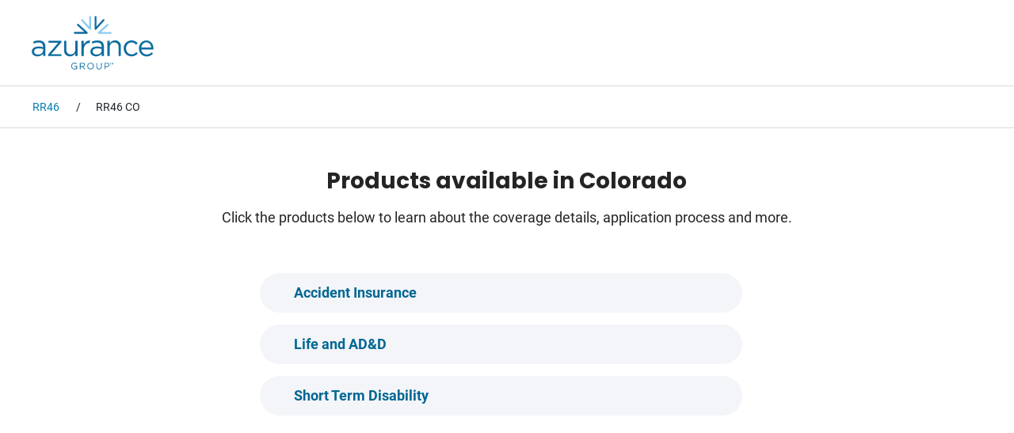

--- FILE ---
content_type: text/html;charset=utf-8
request_url: https://www.azurance.net/site/rr46/co
body_size: 7085
content:

<!DOCTYPE HTML>
<html lang="co">
<head>
    <meta charset="UTF-8"/>
    <title>Colorado | Azurance</title>
    
    <meta name="description" content="See Azurance supplemental insurance products available in your state."/>
    <meta name="template" content="azurance-landing-page"/>
    <meta name="viewport" content="width=device-width, initial-scale=1"/>
    
    <meta name="robots" content="INDEX,FOLLOW"/>
    <script defer="defer" type="text/javascript" src="https://rum.hlx.page/.rum/@adobe/helix-rum-js@%5E2/dist/rum-standalone.js" data-routing="env=prod,tier=publish,ams=Blue Cross Blue Shield of North Dakota"></script>
<link rel="canonical" href="https://www.azurance.net/site/rr46/co"/>
    

    





    <script type="text/javascript">
        window.digitalData = {
            "page": {
                "authorMode": "false",
                "pageName": "Colorado",
                "pageType": "Azurance Landing Page",
                "pageUrl": "https://www.azurance.net/site/rr46/co",
                "pageErrors": "",
                "pageErrorName": "",
                "policyName": "",
                "siteSection": "site",
                "taxonomy": ""
             },
            "search": {
                "coveoEnvironment": "prod"
            },
            "forms": {
            },
            "events": {
            },
          }
    </script>
    <script type="text/javascript" id="data-population">
          function _setInternalDlKV (s, k, v) {
            if (typeof v !== "function") {
              window.digitalData[s][k] = v;
            } else {
              window.digitalData[s][k] = v();
            }
          }
    </script>


    
<script src="/etc.clientlibs/clientlibs/granite/jquery.min.3e24d4d067ac58228b5004abb50344ef.js"></script>




    
    
<link rel="stylesheet" href="/etc.clientlibs/bcbsnd/clientlibs/clientlib-base.min.f3edea1c9db3be7c6c0b47d9a8074d71.css" type="text/css">
<link rel="stylesheet" href="/etc.clientlibs/azurance/clientlibs/main.min.a0a18801a31d90c10ac22c2333afd965.css" type="text/css">
<link rel="stylesheet" href="/etc.clientlibs/phoenix/clientlibs/phoenix-dependencies.min.d41d8cd98f00b204e9800998ecf8427e.css" type="text/css">
<link rel="stylesheet" href="/etc.clientlibs/phoenix/clientlibs/phoenix-site.min.cb5c6c76c6937c1e0a63094cb4f96917.css" type="text/css">



    
    
<script src="/etc.clientlibs/bcbsnd/clientlibs/clientlib-base.min.b89685d6a918759bfe96b4ea54e47614.js"></script>




<script></script>
        
    
    
    

    

    
    
    

    

    <script src="/content/dam/azurance/admin/sitemain.js" type="text/javascript"></script>
        <!-- generics -->
        <link rel="icon" href="/etc.clientlibs/azurance/clientlibs/main/resources/images/icons/New-Favicon-32.svg" sizes="32x32"/>
        <link rel="icon" href="/etc.clientlibs/azurance/clientlibs/main/resources/images/icons/New-Favicon-57.svg" sizes="57x57"/>
        <link rel="icon" href="/etc.clientlibs/azurance/clientlibs/main/resources/images/icons/New-Favicon-76.svg" sizes="76x76"/>
        <link rel="icon" href="/etc.clientlibs/azurance/clientlibs/main/resources/images/icons/New-Favicon-96.svg" sizes="96x96"/>
        <link rel="icon" href="/etc.clientlibs/azurance/clientlibs/main/resources/images/icons/New-Favicon-128.svg" sizes="128x128"/>
        <link rel="icon" href="/etc.clientlibs/azurance/clientlibs/main/resources/images/icons/New-Favicon-192.svg" sizes="192x192"/>
        <link rel="icon" href="/etc.clientlibs/azurance/clientlibs/main/resources/images/icons/New-Favicon-196.svg" sizes="228x228"/>
        <link rel="icon" href="/etc.clientlibs/azurance/clientlibs/main/resources/images/icons/favicon.ico" sizes="any"/>
        <link rel="manifest" href="/etc.clientlibs/azurance/clientlibs/main/resources/images/icons/site.webmanifest"/>

        <!-- Android -->
        <link rel="shortcut icon" href="/etc.clientlibs/azurance/clientlibs/main/resources/images/icons/favicon.ico?" sizes="196x196"/>

        <!-- iOS -->
        <link rel="apple-touch-icon" href="/etc.clientlibs/azurance/clientlibs/main/resources/images/icons/New-Favicon-120.png" sizes="120x120"/>
        <link rel="apple-touch-icon" href="/etc.clientlibs/azurance/clientlibs/main/resources/images/icons/New-Favicon-152.png" sizes="152x152"/>
        <link rel="apple-touch-icon" href="/etc.clientlibs/azurance/clientlibs/main/resources/images/icons/New-Favicon-180.png" sizes="180x180"/>
        <link rel="apple-touch-icon" href="/etc.clientlibs/azurance/clientlibs/main/resources/images/icons/favicon.ico?" sizes="180x180"/>
        <link rel="mask-icon" href="/etc.clientlibs/azurance/clientlibs/main/resources/images/icons/New-Favicon-Tab.svg" color="#5bbad5"/>

       <!-- Windows 8.1 + IE11 and above -->
        <meta name="msapplication-TileColor" content="#da532c"/>
        <meta name="theme-color" content="#ffffff"/>
        <meta name="msapplication-square70x70logo" content="/etc.clientlibs/azurance/clientlibs/main/resources/images/icons/New-Favicon-128.svg"/>
        <meta name="msapplication-square150x150logo" content="/etc.clientlibs/azurance/clientlibs/main/resources/images/icons/New-Favicon-310.svg"/>
        <meta name="msapplication-TileImage" content="/etc.clientlibs/azurance/clientlibs/main/resources/images/icons/New-Favicon-310.svg"/>
        <meta name="msapplication-config" content="/etc.clientlibs/azurance/clientlibs/main/resources/images/icons/browserconfig.xml"/>
</head>
<body class="page basicpage" data-search-desktop-id="mega-menu-searchbox" data-template-name="azurance-landing-page">


    



    <div class="root responsivegrid bcbs-container">


<div class="aem-Grid aem-Grid--12 aem-Grid--default--12 ">
    
    <div class="global-alerts alert-container responsivegrid aem-GridColumn aem-GridColumn--default--12">
    
    

    

</div>
<div class="responsivegrid header aem-GridColumn aem-GridColumn--default--12">


<div class="aem-Grid aem-Grid--12 aem-Grid--default--12 ">
    
    <div class="mega-menu aem-GridColumn aem-GridColumn--default--12">


<div id="mega-menu-45101358121" class="header-bottom logo-inline-search">
    <div class="header-logo-container">
        
    
    <a href="/" title="Azurance" class="header-logo-link internal" data-analytics-cta-action="button" data-analytics-id="IconCTALink-605264722" id="IconCTALink-605264722">
        <?xml version="1.0" encoding="utf-8"?>
<!-- Generator: Adobe Illustrator 22.1.0, SVG Export Plug-In . SVG Version: 6.00 Build 0)  -->
<svg version="1.1" id="Layer_1" xmlns="http://www.w3.org/2000/svg" xmlns:xlink="http://www.w3.org/1999/xlink" x="0px" y="0px"
	 width="154px" height="68px" viewBox="0 0 154 68" style="enable-background:new 0 0 154 68;" xml:space="preserve">
<style type="text/css">
	.st0{fill:#0E6CA0;}
	.st1{fill:#8DCCF1;}
</style>
<g>
	<g>
		<g>
			<path class="st0" d="M80.6,17.7c-0.1,0-0.3,0-0.4-0.1c-0.5-0.2-0.8-0.6-0.8-1.1v-15c0-0.7,0.5-1.2,1.2-1.2c0.7,0,1.2,0.5,1.2,1.2
				v11.9l8.1-8.8c0.4-0.5,1.2-0.5,1.7-0.1C92,5,92,5.7,91.6,6.2L81.4,17.3C81.2,17.6,80.9,17.7,80.6,17.7z"/>
		</g>
		<g>
			<path class="st1" d="M84.6,22.7c-0.5,0-0.9-0.3-1.1-0.8c-0.2-0.5-0.1-1,0.3-1.3l11.1-10.1c0.5-0.4,1.2-0.4,1.7,0.1
				c0.4,0.5,0.4,1.2-0.1,1.7l-8.8,8.1l12,0c0,0,0,0,0,0c0.7,0,1.2,0.5,1.2,1.2c0,0.7-0.5,1.2-1.2,1.2L84.6,22.7
				C84.6,22.7,84.6,22.7,84.6,22.7z"/>
		</g>
		<g>
			<path class="st1" d="M73.7,17.7c-0.3,0-0.6-0.1-0.9-0.4L62.7,6.2c-0.4-0.5-0.4-1.2,0.1-1.7c0.5-0.4,1.2-0.4,1.7,0.1l8.1,8.8V1.5
				c0-0.7,0.5-1.2,1.2-1.2c0.7,0,1.2,0.5,1.2,1.2v15c0,0.5-0.3,0.9-0.8,1.1C74,17.7,73.8,17.7,73.7,17.7z"/>
		</g>
		<g>
			<path class="st0" d="M69.4,22.7C69.4,22.7,69.4,22.7,69.4,22.7l-15,0c-0.7,0-1.2-0.5-1.2-1.2c0-0.7,0.5-1.2,1.2-1.2c0,0,0,0,0,0
				l12,0l-8.8-8.1c-0.5-0.4-0.5-1.2-0.1-1.7c0.4-0.5,1.2-0.5,1.7-0.1l11.1,10.1c0.4,0.3,0.5,0.9,0.3,1.3
				C70.4,22.4,69.9,22.7,69.4,22.7z"/>
		</g>
	</g>
	<g>
		<path class="st0" d="M0.2,45.2L0.2,45.2c0-4.2,3.4-6.4,8.3-6.4c2.5,0,4.2,0.3,5.9,0.8V39c0-3.5-2.1-5.3-5.7-5.3
			c-2.3,0-4.1,0.6-5.9,1.4l-0.9-2.4c2.1-1,4.2-1.6,7.1-1.6c2.7,0,4.9,0.7,6.3,2.1c1.3,1.4,2,3.2,2,5.7v11.9h-2.9v-2.9
			c-1.4,1.7-3.6,3.3-7,3.3C3.8,51.2,0.2,49.2,0.2,45.2z M14.4,43.7v-1.8c-1.4-0.4-3.3-0.8-5.7-0.8c-3.6,0-5.7,1.6-5.7,3.9V45
			c0,2.4,2.3,3.9,4.9,3.9C11.5,48.9,14.4,46.8,14.4,43.7z"/>
		<path class="st0" d="M20.7,49l12.9-15.1H21.2v-2.4h16.4v1.8L24.6,48.4h12.9v2.4H20.7V49z"/>
		<path class="st0" d="M40.9,43.5v-12h2.9v11.3c0,3.6,2,5.9,5.4,5.9c3.3,0,5.8-2.4,5.8-6.1V31.4h2.9v19.4H55v-3.4
			c-1.3,2.1-3.3,3.8-6.6,3.8C43.6,51.2,40.9,48.1,40.9,43.5z"/>
		<path class="st0" d="M62.8,31.4h2.9v5.1c1.4-3.2,4.2-5.6,7.9-5.4v3.1h-0.2c-4.2,0-7.7,3-7.7,8.9v7.7h-2.9V31.4z"/>
		<path class="st0" d="M74.1,45.2L74.1,45.2c0-4.2,3.4-6.4,8.3-6.4c2.5,0,4.2,0.3,5.9,0.8V39c0-3.5-2.1-5.3-5.7-5.3
			c-2.3,0-4.1,0.6-5.9,1.4l-0.9-2.4c2.1-1,4.2-1.6,7.1-1.6c2.7,0,4.9,0.7,6.3,2.1c1.3,1.4,2,3.2,2,5.7v11.9h-2.9v-2.9
			c-1.4,1.7-3.6,3.3-7,3.3C77.7,51.2,74.1,49.2,74.1,45.2z M88.3,43.7v-1.8c-1.4-0.4-3.3-0.8-5.7-0.8c-3.6,0-5.7,1.6-5.7,3.9V45
			c0,2.4,2.3,3.9,4.9,3.9C85.4,48.9,88.3,46.8,88.3,43.7z"/>
		<path class="st0" d="M95.7,31.4h2.9v3.4c1.3-2.1,3.3-3.8,6.6-3.8c4.7,0,7.4,3.2,7.4,7.8v12h-2.9V39.5c0-3.6-2-5.9-5.4-5.9
			c-3.3,0-5.8,2.4-5.8,6.1v11.1h-2.9V31.4z"/>
		<path class="st0" d="M116.1,41.2L116.1,41.2c0-5.6,4.3-10.2,9.9-10.2c3.7,0,6,1.5,7.8,3.5l-1.9,2c-1.5-1.6-3.3-2.9-5.9-2.9
			c-3.9,0-6.9,3.3-6.9,7.5v0.1c0,4.2,3.1,7.5,7.1,7.5c2.5,0,4.4-1.2,5.9-2.9l1.8,1.7c-2,2.2-4.3,3.7-7.9,3.7
			C120.4,51.3,116.1,46.7,116.1,41.2z"/>
		<path class="st0" d="M145.2,48.8c2.7,0,4.5-1.1,6.1-2.7l1.8,1.6c-2,2.2-4.3,3.6-8,3.6c-5.3,0-9.7-4.1-9.7-10.1
			c0-5.6,3.9-10.1,9.3-10.1c5.7,0,9,4.6,9,10.3c0,0.3,0,0.6,0,1h-15.4C138.8,46.4,141.8,48.8,145.2,48.8z M150.9,40
			c-0.3-3.5-2.4-6.5-6.2-6.5c-3.3,0-5.9,2.8-6.3,6.5H150.9z"/>
	</g>
	<g>
		<g>
			<path class="st0" d="M49.9,63.5L49.9,63.5c0-2.2,1.6-4.2,4.1-4.2c1.4,0,2.2,0.4,3,1.1l-0.6,0.7c-0.6-0.5-1.3-0.9-2.5-0.9
				c-1.8,0-3.1,1.5-3.1,3.3v0c0,1.9,1.2,3.4,3.2,3.4c0.9,0,1.8-0.4,2.3-0.8v-2H54v-0.8h3.4v3.2c-0.8,0.7-1.9,1.2-3.3,1.2
				C51.5,67.7,49.9,65.8,49.9,63.5z"/>
			<path class="st0" d="M60.8,59.4h3.5c1,0,1.8,0.3,2.3,0.8c0.4,0.4,0.6,1,0.6,1.6v0c0,1.3-0.9,2.1-2.2,2.4l2.5,3.3h-1.1L64,64.4
				h-2.3v3.2h-0.9V59.4z M64.2,63.6c1.2,0,2.1-0.6,2.1-1.7v0c0-1-0.8-1.6-2.1-1.6h-2.5v3.3H64.2z"/>
			<path class="st0" d="M70.2,63.5L70.2,63.5c0-2.3,1.7-4.2,4.2-4.2c2.5,0,4.1,1.9,4.1,4.2v0c0,2.2-1.7,4.2-4.2,4.2
				S70.2,65.7,70.2,63.5z M77.5,63.5L77.5,63.5c0-1.9-1.3-3.4-3.2-3.4s-3.2,1.5-3.2,3.3v0c0,1.8,1.3,3.4,3.2,3.4
				S77.5,65.4,77.5,63.5z"/>
			<path class="st0" d="M81.7,64.1v-4.7h0.9v4.7c0,1.8,0.9,2.7,2.5,2.7c1.5,0,2.4-0.9,2.4-2.7v-4.7h0.9v4.7c0,2.4-1.4,3.6-3.4,3.6
				C83.1,67.7,81.7,66.4,81.7,64.1z"/>
			<path class="st0" d="M92,59.4h3c1.8,0,3,1,3,2.6v0c0,1.8-1.5,2.7-3.2,2.7h-2v2.9H92V59.4z M94.9,63.8c1.3,0,2.2-0.7,2.2-1.8v0
				c0-1.2-0.9-1.8-2.2-1.8h-2.1v3.6H94.9z"/>
		</g>
	</g>
	<g>
		<path class="st0" d="M99.5,59.7h-0.6v-0.3h1.7v0.3h-0.6v1.7h-0.4V59.7z"/>
		<path class="st0" d="M100.9,59.4h0.4l0.6,1l0.6-1h0.4v2h-0.4V60l-0.6,1h0l-0.6-1v1.5h-0.4V59.4z"/>
	</g>
</g>
</svg>

        <span class="icon-link-text"></span>
        
    </a>

        <!-- <div data-sly-test="false" class="searchbox">
            <div class="CoveoSearchbox" data-placeholder="Search"></div>
        </div> -->
    </div>

    <div class="mega-menu-container">
        <a href="#" id="menu-toggle" class="mobile-menu internal" aria-label="Open the menu">
            <span class="mobile-menu-icon" aria-hidden="true"></span>
        </a>
        <nav class="megamenu-navbar mobile-navbar">
            
            <ul class="menu">
                
            
                
            
                
            
                
            
                
            
                
            
                
            
                
            </ul>
            
        </nav>
    </div>
    <div class="header-search-container">
        
    </div>
    
</div>



































</div>

    
</div></div>
<div class="responsivegrid main aem-GridColumn aem-GridColumn--default--12">


<div class="aem-Grid aem-Grid--12 aem-Grid--default--12 ">
    
    <div class="responsivegrid aem-GridColumn aem-GridColumn--default--12">


<div id="logical-body-45101358121" class="aem-Grid aem-Grid--12 aem-Grid--default--12 ">
    
    <div class="breadcrumb aem-GridColumn aem-GridColumn--default--12">


    <div id="BCBSNDBreadcrumb-1648441565" class="bcbs-container">
        <nav class="cmp-breadcrumb breadcrumb-container" aria-label="Breadcrumb">
            <ol class="cmp-breadcrumb__list" itemscope="" itemtype="http://schema.org/BreadcrumbList">
                <li class="cmp-breadcrumb__item" itemprop="itemListElement" itemscope="" itemtype="http://schema.org/ListItem">
                    <a href="/site/rr46" title="RR46" class="cmp-breadcrumb__item-link internal" itemprop="item">
                        <span itemprop="name">RR46</span>
                    </a>
                    <meta itemprop="position" content="1"/>
                </li>
                
            
                
                <li class="cmp-breadcrumb__item cmp-breadcrumb__item--active active-item" itemprop="itemListElement" itemscope="" itemtype="http://schema.org/ListItem">
                    <span itemprop="name" class="active-item-page">RR46 CO</span>
                    <meta itemprop="position" content="2"/>
                </li>
            </ol>
        </nav>
    </div>

</div>
<div class="column-control responsivegrid aem-GridColumn aem-GridColumn--default--12"><div class="bcbs-container" id="ColumnControl-183218994">
    <div class="bcbs-responsive-grid" data-desktop-padding-top="0" data-desktop-padding-left="20" data-tablet-padding-right="20" data-tablet-padding-top="0" data-mobile-padding-left="20" data-mobile-padding-right="20" data-tablet-padding-left="20" data-mobile-padding-bottom="0" data-desktop-padding-bottom="0" data-desktop-padding-right="20" data-tablet-padding-bottom="0" data-mobile-padding-top="0">
        <div class="col-narrow" data-opacity="100">
            <div>




    
    
    <div class="text">
<div id="text-9bbe02cd6e" class="cmp-text">
    <h2 style="text-align: center;">Products available in Colorado</h2><p style="text-align: center;">Click the products below to learn about the coverage details, application process and more.</p>
</div>

    

</div>


    
    
    <div class="spacer"><div class="bcbsnd-vertical-spacer" id="Spacer-1075200308" data-desktop-spacer="50px" data-mobile-spacer="10px" data-tablet-spacer="10px"></div>

    
</div>


</div>
        </div>

    </div>
</div>
</div>
<div class="list-container aem-GridColumn aem-GridColumn--default--12">
    
    

    
        
    <ul class="list-component" id="CombinedList-9661818" data-analytics-list-length="3" data-split-column="false">
        
    <li class="list-component-item cmp-download__title">
    <a class="cmp-button primary-btn btn-left-aligned internal" data-analytics-cta-action="button" data-analytics-id="CTALink-1049754645" href="/site/rr46/co/accident" tabindex="0" id="CTALink-1049754645">
		<span class="cmp-button__text btn-text">Accident Insurance</span>
    </a>
    <!-- role="button" SHOWS WRONG-->
    <!-- role="button" -->
</li>

    
        
    <li class="list-component-item cmp-download__title">
    <a class="cmp-button primary-btn btn-left-aligned internal" data-analytics-cta-action="button" data-analytics-id="CTALink-910822090" href="/site/rr46/co/life-and-add" tabindex="0" id="CTALink-910822090">
		<span class="cmp-button__text btn-text">Life and AD&amp;D</span>
    </a>
    <!-- role="button" SHOWS WRONG-->
    <!-- role="button" -->
</li>

    
        
    <li class="list-component-item cmp-download__title">
    <a class="cmp-button primary-btn btn-left-aligned internal" data-analytics-cta-action="button" data-analytics-id="CTALink-596773582" href="/site/rr46/co/short-term-disability" tabindex="0" id="CTALink-596773582">
		<span class="cmp-button__text btn-text">Short Term Disability</span>
    </a>
    <!-- role="button" SHOWS WRONG-->
    <!-- role="button" -->
</li>

    </ul>

    

    




    



</div>
<div class="spacer aem-GridColumn aem-GridColumn--default--12"><div class="bcbsnd-vertical-spacer" id="Spacer-686022278" data-desktop-spacer="100px" data-mobile-spacer="10px" data-tablet-spacer="10px"></div>

    
</div>

    
</div></div>
<div class="pre-footer aem-GridColumn aem-GridColumn--default--12">


<div class="bcbs-container">
    <div class="pre-footer-container">
    <ul class="bcbs-responsive-grid pre-footer-wrapper" data-analytics-list-length="1">
        
    <li class="col-full-width">
        
        
    <span class="cmp-text">
        <p style="text-align: center;">Contact Info</p>
<p style="text-align: center;"><b>Maggy Pederson</b><br>
Sales and Account Executive<br>
701-277-2050<br>
<a data-override-icon="none" href="mailto:Maggy.Pederson@azurancegroup.net">Maggy.Pederson@azurancegroup.net</a></p>

    </span>

    </li>

    </ul>
</div>
</div>



</div>
<div class="experiencefragment aem-GridColumn aem-GridColumn--default--12">

    
    

    



<div class="xf-content-height">
    


<div class="aem-Grid aem-Grid--12 aem-Grid--default--12 ">
    
    <div class="footer aem-GridColumn aem-GridColumn--default--12">

<div id="footer-45101358121" class="footer-container">
    <div class="bcbs-responsive-grid">
        <div class="col-full-width">
            

            <!-- footer links -->
            
                
    

            

            <!-- partner links -->
            

            <!-- social share -->
            <div> 
 

</div>

            <!-- location -->
            
                
    <div class="blue-cross-address">
        <p>
            <a href="https://www.google.com/maps/search/Azurance+Group,4510+13th+Avenue+South,Fargo,North+Dakota,58121" title="Location">
                <strong>Azurance Group</strong><br/>
                <span>4510 13th Avenue South<br/>
                    
                    Fargo, North Dakota 58121
                </span>
            </a>
        </p>
    </div>

            

            <!-- attention text -->
            

            <!-- copyright -->
            <div class="copyright">
                <p> </p>
                <p> </p>
            </div>

            <!-- languages -->
            <ul class="languages-block">
                
                    
    <li><a href="/privacy-policy" title="Privacy Policy" class="internal">Privacy Policy</a></li>

                
                
            </ul>

            <!-- icons -->
            <!-- icons -->
            <!-- /*|footer.icons=|<br/>
            <sly data-sly-use.lib="bcbsnd/components/elements/ul.html" data-sly-test.icons="">
                |icons=|<br/>
                <sly data-sly-call=""></sly>
            </sly>*/-->

            
        </div>
    </div>
</div>

</div>

    
</div>
</div>
</div>

    
</div></div>

    
</div></div>




    
    
    
<script src="https://www.google.com/recaptcha/api.js?render=6LcujuIUAAAAAHQASP6M8HSH5lavKt5sbAaaOWec"></script>

    <!-- org.apache.sling.scripting.sightly.libs.granite.sightly.templates.clientlib__002e__html@63644f42 -->
    
    
<script src="/etc.clientlibs/bcbsnd/clientlibs/main-footer.min.fdf87098f9db1ea8a388c2d1fe933a6c.js"></script>
<script src="/etc.clientlibs/azurance/clientlibs/main-footer.min.f01558f65b575d6a4bde54c3609c1df0.js"></script>
<script src="/etc.clientlibs/phoenix/clientlibs/phoenix-dependencies.min.d41d8cd98f00b204e9800998ecf8427e.js"></script>
<script src="/etc.clientlibs/core/wcm/components/commons/site/clientlibs/container.min.0a6aff292f5cc42142779cde92054524.js"></script>
<script src="/etc.clientlibs/phoenix/clientlibs/phoenix-site.min.2a7c2ae5a301a132ae8f2d4623df11b8.js"></script>





    
    <!--BEGIN QUALTRICS WEBSITE FEEDBACK SNIPPET--> <script type='text/javascript'>     (function () {         var g = function (e, h, f, g) {             this.get = function (a) { for (var a = a + "=", c = document.cookie.split(";"), b = 0, e = c.length; b < e; b++) { for (var d = c[b]; " " == d.charAt(0);)d = d.substring(1, d.length); if (0 == d.indexOf(a)) return d.substring(a.length, d.length) } return null };             this.set = function (a, c) { var b = "", b = new Date; b.setTime(b.getTime() + 6048E5); b = "; expires=" + b.toGMTString(); document.cookie = a + "=" + c + b + "; path=/; " };             this.check = function () { var a = this.get(f); if (a) a = a.split(":"); else if (100 != e) "v" == h && (e = Math.random() >= e / 100 ? 0 : 100), a = [h, e, 0], this.set(f, a.join(":")); else return !0; var c = a[1]; if (100 == c) return !0; switch (a[0]) { case "v": return !1; case "r": return c = a[2] % Math.floor(100 / c), a[2]++, this.set(f, a.join(":")), !c }return !0 };             this.go = function () { if (this.check()) { var a = document.createElement("script"); a.type = "text/javascript"; a.src = g; document.body && document.body.appendChild(a) } };             this.start = function () { var t = this; "complete" !== document.readyState ? window.addEventListener ? window.addEventListener("load", function () { t.go() }, !1) : window.attachEvent && window.attachEvent("onload", function () { t.go() }) : t.go() };         };         try { (new g(100, "r", "QSI_S_ZN_yyeXZ4TQcW94n05", "https://znyyexz4tqcw94n05-bcbsnddxa.siteintercept.qualtrics.com/SIE/?Q_ZID=ZN_yyeXZ4TQcW94n05")).start() } catch (i) { }     })(); </script> <div id='ZN_yyeXZ4TQcW94n05'><!--DO NOT REMOVE-CONTENTS PLACED HERE--></div> <!--END WEBSITE FEEDBACK SNIPPET-->
    

<script>
    function initGoogleMap() {
        window.google?.maps?.places?.Autocomplete &&
            document.dispatchEvent(new CustomEvent('google-maps-api-loaded', {'bubbles': true, 'cancelable': true}));
    }
</script>
<script async defer src="https://maps.googleapis.com/maps/api/js?key=AIzaSyB6Ue3QAtAbIeL2tuRXn7J3aUMKNhgjIus&libraries=places&v=weekly&loading=async&callback=initGoogleMap"></script>

    

    

    
    
    

    



  <!--  BEGIN NOINDEX -->
  <div class="coveo-noindex modal fade" id="globalModal" tabindex="-1" role="dialog" aria-labelledby="globalModal" aria-hidden="true">
    <div class="modal-dialog">
      <div class="modal-content">
        <div class="modal-header">
          <button type="button" class="close" data-bs-dismiss="modal" aria-label="Close">
            <span aria-hidden="true">&times;</span>
          </button>
        </div>
        <div class="modal-body">
        </div>
      </div>
    </div>
  </div>
  <!-- END NOINDEX -->


  <!--  BEGIN NOINDEX -->
  <div class="coveo-noindex modal fade" id="processingModal" tabindex="-1" role="dialog" aria-labelledby="processingModal" data-bs-backdrop="static" aria-hidden="true">
    <div class="modal-dialog">
      <div class="modal-content">
        <div class="modal-body">
          <img class="processingModal-gif" src="/etc.clientlibs/bcbsnd/clientlibs/main/resources/images/icons/Processing_Gif.gif" alt="Processing" title="Processing Form Submission"/>
          <h3 class="processingModal-header">Processing...</h3>
          <p class="processingModal-text">Please wait while your form is being submitted</p>
        </div>
      </div>
    </div>
  </div>
  <!-- END NOINDEX -->


<script type="text/javascript">window._satellite && window._satellite.pageBottom();</script>
</body>
</html>


--- FILE ---
content_type: text/html; charset=utf-8
request_url: https://www.google.com/recaptcha/api2/anchor?ar=1&k=6LcujuIUAAAAAHQASP6M8HSH5lavKt5sbAaaOWec&co=aHR0cHM6Ly93d3cuYXp1cmFuY2UubmV0OjQ0Mw..&hl=en&v=PoyoqOPhxBO7pBk68S4YbpHZ&size=invisible&anchor-ms=20000&execute-ms=30000&cb=lyjds4sevlv
body_size: 48712
content:
<!DOCTYPE HTML><html dir="ltr" lang="en"><head><meta http-equiv="Content-Type" content="text/html; charset=UTF-8">
<meta http-equiv="X-UA-Compatible" content="IE=edge">
<title>reCAPTCHA</title>
<style type="text/css">
/* cyrillic-ext */
@font-face {
  font-family: 'Roboto';
  font-style: normal;
  font-weight: 400;
  font-stretch: 100%;
  src: url(//fonts.gstatic.com/s/roboto/v48/KFO7CnqEu92Fr1ME7kSn66aGLdTylUAMa3GUBHMdazTgWw.woff2) format('woff2');
  unicode-range: U+0460-052F, U+1C80-1C8A, U+20B4, U+2DE0-2DFF, U+A640-A69F, U+FE2E-FE2F;
}
/* cyrillic */
@font-face {
  font-family: 'Roboto';
  font-style: normal;
  font-weight: 400;
  font-stretch: 100%;
  src: url(//fonts.gstatic.com/s/roboto/v48/KFO7CnqEu92Fr1ME7kSn66aGLdTylUAMa3iUBHMdazTgWw.woff2) format('woff2');
  unicode-range: U+0301, U+0400-045F, U+0490-0491, U+04B0-04B1, U+2116;
}
/* greek-ext */
@font-face {
  font-family: 'Roboto';
  font-style: normal;
  font-weight: 400;
  font-stretch: 100%;
  src: url(//fonts.gstatic.com/s/roboto/v48/KFO7CnqEu92Fr1ME7kSn66aGLdTylUAMa3CUBHMdazTgWw.woff2) format('woff2');
  unicode-range: U+1F00-1FFF;
}
/* greek */
@font-face {
  font-family: 'Roboto';
  font-style: normal;
  font-weight: 400;
  font-stretch: 100%;
  src: url(//fonts.gstatic.com/s/roboto/v48/KFO7CnqEu92Fr1ME7kSn66aGLdTylUAMa3-UBHMdazTgWw.woff2) format('woff2');
  unicode-range: U+0370-0377, U+037A-037F, U+0384-038A, U+038C, U+038E-03A1, U+03A3-03FF;
}
/* math */
@font-face {
  font-family: 'Roboto';
  font-style: normal;
  font-weight: 400;
  font-stretch: 100%;
  src: url(//fonts.gstatic.com/s/roboto/v48/KFO7CnqEu92Fr1ME7kSn66aGLdTylUAMawCUBHMdazTgWw.woff2) format('woff2');
  unicode-range: U+0302-0303, U+0305, U+0307-0308, U+0310, U+0312, U+0315, U+031A, U+0326-0327, U+032C, U+032F-0330, U+0332-0333, U+0338, U+033A, U+0346, U+034D, U+0391-03A1, U+03A3-03A9, U+03B1-03C9, U+03D1, U+03D5-03D6, U+03F0-03F1, U+03F4-03F5, U+2016-2017, U+2034-2038, U+203C, U+2040, U+2043, U+2047, U+2050, U+2057, U+205F, U+2070-2071, U+2074-208E, U+2090-209C, U+20D0-20DC, U+20E1, U+20E5-20EF, U+2100-2112, U+2114-2115, U+2117-2121, U+2123-214F, U+2190, U+2192, U+2194-21AE, U+21B0-21E5, U+21F1-21F2, U+21F4-2211, U+2213-2214, U+2216-22FF, U+2308-230B, U+2310, U+2319, U+231C-2321, U+2336-237A, U+237C, U+2395, U+239B-23B7, U+23D0, U+23DC-23E1, U+2474-2475, U+25AF, U+25B3, U+25B7, U+25BD, U+25C1, U+25CA, U+25CC, U+25FB, U+266D-266F, U+27C0-27FF, U+2900-2AFF, U+2B0E-2B11, U+2B30-2B4C, U+2BFE, U+3030, U+FF5B, U+FF5D, U+1D400-1D7FF, U+1EE00-1EEFF;
}
/* symbols */
@font-face {
  font-family: 'Roboto';
  font-style: normal;
  font-weight: 400;
  font-stretch: 100%;
  src: url(//fonts.gstatic.com/s/roboto/v48/KFO7CnqEu92Fr1ME7kSn66aGLdTylUAMaxKUBHMdazTgWw.woff2) format('woff2');
  unicode-range: U+0001-000C, U+000E-001F, U+007F-009F, U+20DD-20E0, U+20E2-20E4, U+2150-218F, U+2190, U+2192, U+2194-2199, U+21AF, U+21E6-21F0, U+21F3, U+2218-2219, U+2299, U+22C4-22C6, U+2300-243F, U+2440-244A, U+2460-24FF, U+25A0-27BF, U+2800-28FF, U+2921-2922, U+2981, U+29BF, U+29EB, U+2B00-2BFF, U+4DC0-4DFF, U+FFF9-FFFB, U+10140-1018E, U+10190-1019C, U+101A0, U+101D0-101FD, U+102E0-102FB, U+10E60-10E7E, U+1D2C0-1D2D3, U+1D2E0-1D37F, U+1F000-1F0FF, U+1F100-1F1AD, U+1F1E6-1F1FF, U+1F30D-1F30F, U+1F315, U+1F31C, U+1F31E, U+1F320-1F32C, U+1F336, U+1F378, U+1F37D, U+1F382, U+1F393-1F39F, U+1F3A7-1F3A8, U+1F3AC-1F3AF, U+1F3C2, U+1F3C4-1F3C6, U+1F3CA-1F3CE, U+1F3D4-1F3E0, U+1F3ED, U+1F3F1-1F3F3, U+1F3F5-1F3F7, U+1F408, U+1F415, U+1F41F, U+1F426, U+1F43F, U+1F441-1F442, U+1F444, U+1F446-1F449, U+1F44C-1F44E, U+1F453, U+1F46A, U+1F47D, U+1F4A3, U+1F4B0, U+1F4B3, U+1F4B9, U+1F4BB, U+1F4BF, U+1F4C8-1F4CB, U+1F4D6, U+1F4DA, U+1F4DF, U+1F4E3-1F4E6, U+1F4EA-1F4ED, U+1F4F7, U+1F4F9-1F4FB, U+1F4FD-1F4FE, U+1F503, U+1F507-1F50B, U+1F50D, U+1F512-1F513, U+1F53E-1F54A, U+1F54F-1F5FA, U+1F610, U+1F650-1F67F, U+1F687, U+1F68D, U+1F691, U+1F694, U+1F698, U+1F6AD, U+1F6B2, U+1F6B9-1F6BA, U+1F6BC, U+1F6C6-1F6CF, U+1F6D3-1F6D7, U+1F6E0-1F6EA, U+1F6F0-1F6F3, U+1F6F7-1F6FC, U+1F700-1F7FF, U+1F800-1F80B, U+1F810-1F847, U+1F850-1F859, U+1F860-1F887, U+1F890-1F8AD, U+1F8B0-1F8BB, U+1F8C0-1F8C1, U+1F900-1F90B, U+1F93B, U+1F946, U+1F984, U+1F996, U+1F9E9, U+1FA00-1FA6F, U+1FA70-1FA7C, U+1FA80-1FA89, U+1FA8F-1FAC6, U+1FACE-1FADC, U+1FADF-1FAE9, U+1FAF0-1FAF8, U+1FB00-1FBFF;
}
/* vietnamese */
@font-face {
  font-family: 'Roboto';
  font-style: normal;
  font-weight: 400;
  font-stretch: 100%;
  src: url(//fonts.gstatic.com/s/roboto/v48/KFO7CnqEu92Fr1ME7kSn66aGLdTylUAMa3OUBHMdazTgWw.woff2) format('woff2');
  unicode-range: U+0102-0103, U+0110-0111, U+0128-0129, U+0168-0169, U+01A0-01A1, U+01AF-01B0, U+0300-0301, U+0303-0304, U+0308-0309, U+0323, U+0329, U+1EA0-1EF9, U+20AB;
}
/* latin-ext */
@font-face {
  font-family: 'Roboto';
  font-style: normal;
  font-weight: 400;
  font-stretch: 100%;
  src: url(//fonts.gstatic.com/s/roboto/v48/KFO7CnqEu92Fr1ME7kSn66aGLdTylUAMa3KUBHMdazTgWw.woff2) format('woff2');
  unicode-range: U+0100-02BA, U+02BD-02C5, U+02C7-02CC, U+02CE-02D7, U+02DD-02FF, U+0304, U+0308, U+0329, U+1D00-1DBF, U+1E00-1E9F, U+1EF2-1EFF, U+2020, U+20A0-20AB, U+20AD-20C0, U+2113, U+2C60-2C7F, U+A720-A7FF;
}
/* latin */
@font-face {
  font-family: 'Roboto';
  font-style: normal;
  font-weight: 400;
  font-stretch: 100%;
  src: url(//fonts.gstatic.com/s/roboto/v48/KFO7CnqEu92Fr1ME7kSn66aGLdTylUAMa3yUBHMdazQ.woff2) format('woff2');
  unicode-range: U+0000-00FF, U+0131, U+0152-0153, U+02BB-02BC, U+02C6, U+02DA, U+02DC, U+0304, U+0308, U+0329, U+2000-206F, U+20AC, U+2122, U+2191, U+2193, U+2212, U+2215, U+FEFF, U+FFFD;
}
/* cyrillic-ext */
@font-face {
  font-family: 'Roboto';
  font-style: normal;
  font-weight: 500;
  font-stretch: 100%;
  src: url(//fonts.gstatic.com/s/roboto/v48/KFO7CnqEu92Fr1ME7kSn66aGLdTylUAMa3GUBHMdazTgWw.woff2) format('woff2');
  unicode-range: U+0460-052F, U+1C80-1C8A, U+20B4, U+2DE0-2DFF, U+A640-A69F, U+FE2E-FE2F;
}
/* cyrillic */
@font-face {
  font-family: 'Roboto';
  font-style: normal;
  font-weight: 500;
  font-stretch: 100%;
  src: url(//fonts.gstatic.com/s/roboto/v48/KFO7CnqEu92Fr1ME7kSn66aGLdTylUAMa3iUBHMdazTgWw.woff2) format('woff2');
  unicode-range: U+0301, U+0400-045F, U+0490-0491, U+04B0-04B1, U+2116;
}
/* greek-ext */
@font-face {
  font-family: 'Roboto';
  font-style: normal;
  font-weight: 500;
  font-stretch: 100%;
  src: url(//fonts.gstatic.com/s/roboto/v48/KFO7CnqEu92Fr1ME7kSn66aGLdTylUAMa3CUBHMdazTgWw.woff2) format('woff2');
  unicode-range: U+1F00-1FFF;
}
/* greek */
@font-face {
  font-family: 'Roboto';
  font-style: normal;
  font-weight: 500;
  font-stretch: 100%;
  src: url(//fonts.gstatic.com/s/roboto/v48/KFO7CnqEu92Fr1ME7kSn66aGLdTylUAMa3-UBHMdazTgWw.woff2) format('woff2');
  unicode-range: U+0370-0377, U+037A-037F, U+0384-038A, U+038C, U+038E-03A1, U+03A3-03FF;
}
/* math */
@font-face {
  font-family: 'Roboto';
  font-style: normal;
  font-weight: 500;
  font-stretch: 100%;
  src: url(//fonts.gstatic.com/s/roboto/v48/KFO7CnqEu92Fr1ME7kSn66aGLdTylUAMawCUBHMdazTgWw.woff2) format('woff2');
  unicode-range: U+0302-0303, U+0305, U+0307-0308, U+0310, U+0312, U+0315, U+031A, U+0326-0327, U+032C, U+032F-0330, U+0332-0333, U+0338, U+033A, U+0346, U+034D, U+0391-03A1, U+03A3-03A9, U+03B1-03C9, U+03D1, U+03D5-03D6, U+03F0-03F1, U+03F4-03F5, U+2016-2017, U+2034-2038, U+203C, U+2040, U+2043, U+2047, U+2050, U+2057, U+205F, U+2070-2071, U+2074-208E, U+2090-209C, U+20D0-20DC, U+20E1, U+20E5-20EF, U+2100-2112, U+2114-2115, U+2117-2121, U+2123-214F, U+2190, U+2192, U+2194-21AE, U+21B0-21E5, U+21F1-21F2, U+21F4-2211, U+2213-2214, U+2216-22FF, U+2308-230B, U+2310, U+2319, U+231C-2321, U+2336-237A, U+237C, U+2395, U+239B-23B7, U+23D0, U+23DC-23E1, U+2474-2475, U+25AF, U+25B3, U+25B7, U+25BD, U+25C1, U+25CA, U+25CC, U+25FB, U+266D-266F, U+27C0-27FF, U+2900-2AFF, U+2B0E-2B11, U+2B30-2B4C, U+2BFE, U+3030, U+FF5B, U+FF5D, U+1D400-1D7FF, U+1EE00-1EEFF;
}
/* symbols */
@font-face {
  font-family: 'Roboto';
  font-style: normal;
  font-weight: 500;
  font-stretch: 100%;
  src: url(//fonts.gstatic.com/s/roboto/v48/KFO7CnqEu92Fr1ME7kSn66aGLdTylUAMaxKUBHMdazTgWw.woff2) format('woff2');
  unicode-range: U+0001-000C, U+000E-001F, U+007F-009F, U+20DD-20E0, U+20E2-20E4, U+2150-218F, U+2190, U+2192, U+2194-2199, U+21AF, U+21E6-21F0, U+21F3, U+2218-2219, U+2299, U+22C4-22C6, U+2300-243F, U+2440-244A, U+2460-24FF, U+25A0-27BF, U+2800-28FF, U+2921-2922, U+2981, U+29BF, U+29EB, U+2B00-2BFF, U+4DC0-4DFF, U+FFF9-FFFB, U+10140-1018E, U+10190-1019C, U+101A0, U+101D0-101FD, U+102E0-102FB, U+10E60-10E7E, U+1D2C0-1D2D3, U+1D2E0-1D37F, U+1F000-1F0FF, U+1F100-1F1AD, U+1F1E6-1F1FF, U+1F30D-1F30F, U+1F315, U+1F31C, U+1F31E, U+1F320-1F32C, U+1F336, U+1F378, U+1F37D, U+1F382, U+1F393-1F39F, U+1F3A7-1F3A8, U+1F3AC-1F3AF, U+1F3C2, U+1F3C4-1F3C6, U+1F3CA-1F3CE, U+1F3D4-1F3E0, U+1F3ED, U+1F3F1-1F3F3, U+1F3F5-1F3F7, U+1F408, U+1F415, U+1F41F, U+1F426, U+1F43F, U+1F441-1F442, U+1F444, U+1F446-1F449, U+1F44C-1F44E, U+1F453, U+1F46A, U+1F47D, U+1F4A3, U+1F4B0, U+1F4B3, U+1F4B9, U+1F4BB, U+1F4BF, U+1F4C8-1F4CB, U+1F4D6, U+1F4DA, U+1F4DF, U+1F4E3-1F4E6, U+1F4EA-1F4ED, U+1F4F7, U+1F4F9-1F4FB, U+1F4FD-1F4FE, U+1F503, U+1F507-1F50B, U+1F50D, U+1F512-1F513, U+1F53E-1F54A, U+1F54F-1F5FA, U+1F610, U+1F650-1F67F, U+1F687, U+1F68D, U+1F691, U+1F694, U+1F698, U+1F6AD, U+1F6B2, U+1F6B9-1F6BA, U+1F6BC, U+1F6C6-1F6CF, U+1F6D3-1F6D7, U+1F6E0-1F6EA, U+1F6F0-1F6F3, U+1F6F7-1F6FC, U+1F700-1F7FF, U+1F800-1F80B, U+1F810-1F847, U+1F850-1F859, U+1F860-1F887, U+1F890-1F8AD, U+1F8B0-1F8BB, U+1F8C0-1F8C1, U+1F900-1F90B, U+1F93B, U+1F946, U+1F984, U+1F996, U+1F9E9, U+1FA00-1FA6F, U+1FA70-1FA7C, U+1FA80-1FA89, U+1FA8F-1FAC6, U+1FACE-1FADC, U+1FADF-1FAE9, U+1FAF0-1FAF8, U+1FB00-1FBFF;
}
/* vietnamese */
@font-face {
  font-family: 'Roboto';
  font-style: normal;
  font-weight: 500;
  font-stretch: 100%;
  src: url(//fonts.gstatic.com/s/roboto/v48/KFO7CnqEu92Fr1ME7kSn66aGLdTylUAMa3OUBHMdazTgWw.woff2) format('woff2');
  unicode-range: U+0102-0103, U+0110-0111, U+0128-0129, U+0168-0169, U+01A0-01A1, U+01AF-01B0, U+0300-0301, U+0303-0304, U+0308-0309, U+0323, U+0329, U+1EA0-1EF9, U+20AB;
}
/* latin-ext */
@font-face {
  font-family: 'Roboto';
  font-style: normal;
  font-weight: 500;
  font-stretch: 100%;
  src: url(//fonts.gstatic.com/s/roboto/v48/KFO7CnqEu92Fr1ME7kSn66aGLdTylUAMa3KUBHMdazTgWw.woff2) format('woff2');
  unicode-range: U+0100-02BA, U+02BD-02C5, U+02C7-02CC, U+02CE-02D7, U+02DD-02FF, U+0304, U+0308, U+0329, U+1D00-1DBF, U+1E00-1E9F, U+1EF2-1EFF, U+2020, U+20A0-20AB, U+20AD-20C0, U+2113, U+2C60-2C7F, U+A720-A7FF;
}
/* latin */
@font-face {
  font-family: 'Roboto';
  font-style: normal;
  font-weight: 500;
  font-stretch: 100%;
  src: url(//fonts.gstatic.com/s/roboto/v48/KFO7CnqEu92Fr1ME7kSn66aGLdTylUAMa3yUBHMdazQ.woff2) format('woff2');
  unicode-range: U+0000-00FF, U+0131, U+0152-0153, U+02BB-02BC, U+02C6, U+02DA, U+02DC, U+0304, U+0308, U+0329, U+2000-206F, U+20AC, U+2122, U+2191, U+2193, U+2212, U+2215, U+FEFF, U+FFFD;
}
/* cyrillic-ext */
@font-face {
  font-family: 'Roboto';
  font-style: normal;
  font-weight: 900;
  font-stretch: 100%;
  src: url(//fonts.gstatic.com/s/roboto/v48/KFO7CnqEu92Fr1ME7kSn66aGLdTylUAMa3GUBHMdazTgWw.woff2) format('woff2');
  unicode-range: U+0460-052F, U+1C80-1C8A, U+20B4, U+2DE0-2DFF, U+A640-A69F, U+FE2E-FE2F;
}
/* cyrillic */
@font-face {
  font-family: 'Roboto';
  font-style: normal;
  font-weight: 900;
  font-stretch: 100%;
  src: url(//fonts.gstatic.com/s/roboto/v48/KFO7CnqEu92Fr1ME7kSn66aGLdTylUAMa3iUBHMdazTgWw.woff2) format('woff2');
  unicode-range: U+0301, U+0400-045F, U+0490-0491, U+04B0-04B1, U+2116;
}
/* greek-ext */
@font-face {
  font-family: 'Roboto';
  font-style: normal;
  font-weight: 900;
  font-stretch: 100%;
  src: url(//fonts.gstatic.com/s/roboto/v48/KFO7CnqEu92Fr1ME7kSn66aGLdTylUAMa3CUBHMdazTgWw.woff2) format('woff2');
  unicode-range: U+1F00-1FFF;
}
/* greek */
@font-face {
  font-family: 'Roboto';
  font-style: normal;
  font-weight: 900;
  font-stretch: 100%;
  src: url(//fonts.gstatic.com/s/roboto/v48/KFO7CnqEu92Fr1ME7kSn66aGLdTylUAMa3-UBHMdazTgWw.woff2) format('woff2');
  unicode-range: U+0370-0377, U+037A-037F, U+0384-038A, U+038C, U+038E-03A1, U+03A3-03FF;
}
/* math */
@font-face {
  font-family: 'Roboto';
  font-style: normal;
  font-weight: 900;
  font-stretch: 100%;
  src: url(//fonts.gstatic.com/s/roboto/v48/KFO7CnqEu92Fr1ME7kSn66aGLdTylUAMawCUBHMdazTgWw.woff2) format('woff2');
  unicode-range: U+0302-0303, U+0305, U+0307-0308, U+0310, U+0312, U+0315, U+031A, U+0326-0327, U+032C, U+032F-0330, U+0332-0333, U+0338, U+033A, U+0346, U+034D, U+0391-03A1, U+03A3-03A9, U+03B1-03C9, U+03D1, U+03D5-03D6, U+03F0-03F1, U+03F4-03F5, U+2016-2017, U+2034-2038, U+203C, U+2040, U+2043, U+2047, U+2050, U+2057, U+205F, U+2070-2071, U+2074-208E, U+2090-209C, U+20D0-20DC, U+20E1, U+20E5-20EF, U+2100-2112, U+2114-2115, U+2117-2121, U+2123-214F, U+2190, U+2192, U+2194-21AE, U+21B0-21E5, U+21F1-21F2, U+21F4-2211, U+2213-2214, U+2216-22FF, U+2308-230B, U+2310, U+2319, U+231C-2321, U+2336-237A, U+237C, U+2395, U+239B-23B7, U+23D0, U+23DC-23E1, U+2474-2475, U+25AF, U+25B3, U+25B7, U+25BD, U+25C1, U+25CA, U+25CC, U+25FB, U+266D-266F, U+27C0-27FF, U+2900-2AFF, U+2B0E-2B11, U+2B30-2B4C, U+2BFE, U+3030, U+FF5B, U+FF5D, U+1D400-1D7FF, U+1EE00-1EEFF;
}
/* symbols */
@font-face {
  font-family: 'Roboto';
  font-style: normal;
  font-weight: 900;
  font-stretch: 100%;
  src: url(//fonts.gstatic.com/s/roboto/v48/KFO7CnqEu92Fr1ME7kSn66aGLdTylUAMaxKUBHMdazTgWw.woff2) format('woff2');
  unicode-range: U+0001-000C, U+000E-001F, U+007F-009F, U+20DD-20E0, U+20E2-20E4, U+2150-218F, U+2190, U+2192, U+2194-2199, U+21AF, U+21E6-21F0, U+21F3, U+2218-2219, U+2299, U+22C4-22C6, U+2300-243F, U+2440-244A, U+2460-24FF, U+25A0-27BF, U+2800-28FF, U+2921-2922, U+2981, U+29BF, U+29EB, U+2B00-2BFF, U+4DC0-4DFF, U+FFF9-FFFB, U+10140-1018E, U+10190-1019C, U+101A0, U+101D0-101FD, U+102E0-102FB, U+10E60-10E7E, U+1D2C0-1D2D3, U+1D2E0-1D37F, U+1F000-1F0FF, U+1F100-1F1AD, U+1F1E6-1F1FF, U+1F30D-1F30F, U+1F315, U+1F31C, U+1F31E, U+1F320-1F32C, U+1F336, U+1F378, U+1F37D, U+1F382, U+1F393-1F39F, U+1F3A7-1F3A8, U+1F3AC-1F3AF, U+1F3C2, U+1F3C4-1F3C6, U+1F3CA-1F3CE, U+1F3D4-1F3E0, U+1F3ED, U+1F3F1-1F3F3, U+1F3F5-1F3F7, U+1F408, U+1F415, U+1F41F, U+1F426, U+1F43F, U+1F441-1F442, U+1F444, U+1F446-1F449, U+1F44C-1F44E, U+1F453, U+1F46A, U+1F47D, U+1F4A3, U+1F4B0, U+1F4B3, U+1F4B9, U+1F4BB, U+1F4BF, U+1F4C8-1F4CB, U+1F4D6, U+1F4DA, U+1F4DF, U+1F4E3-1F4E6, U+1F4EA-1F4ED, U+1F4F7, U+1F4F9-1F4FB, U+1F4FD-1F4FE, U+1F503, U+1F507-1F50B, U+1F50D, U+1F512-1F513, U+1F53E-1F54A, U+1F54F-1F5FA, U+1F610, U+1F650-1F67F, U+1F687, U+1F68D, U+1F691, U+1F694, U+1F698, U+1F6AD, U+1F6B2, U+1F6B9-1F6BA, U+1F6BC, U+1F6C6-1F6CF, U+1F6D3-1F6D7, U+1F6E0-1F6EA, U+1F6F0-1F6F3, U+1F6F7-1F6FC, U+1F700-1F7FF, U+1F800-1F80B, U+1F810-1F847, U+1F850-1F859, U+1F860-1F887, U+1F890-1F8AD, U+1F8B0-1F8BB, U+1F8C0-1F8C1, U+1F900-1F90B, U+1F93B, U+1F946, U+1F984, U+1F996, U+1F9E9, U+1FA00-1FA6F, U+1FA70-1FA7C, U+1FA80-1FA89, U+1FA8F-1FAC6, U+1FACE-1FADC, U+1FADF-1FAE9, U+1FAF0-1FAF8, U+1FB00-1FBFF;
}
/* vietnamese */
@font-face {
  font-family: 'Roboto';
  font-style: normal;
  font-weight: 900;
  font-stretch: 100%;
  src: url(//fonts.gstatic.com/s/roboto/v48/KFO7CnqEu92Fr1ME7kSn66aGLdTylUAMa3OUBHMdazTgWw.woff2) format('woff2');
  unicode-range: U+0102-0103, U+0110-0111, U+0128-0129, U+0168-0169, U+01A0-01A1, U+01AF-01B0, U+0300-0301, U+0303-0304, U+0308-0309, U+0323, U+0329, U+1EA0-1EF9, U+20AB;
}
/* latin-ext */
@font-face {
  font-family: 'Roboto';
  font-style: normal;
  font-weight: 900;
  font-stretch: 100%;
  src: url(//fonts.gstatic.com/s/roboto/v48/KFO7CnqEu92Fr1ME7kSn66aGLdTylUAMa3KUBHMdazTgWw.woff2) format('woff2');
  unicode-range: U+0100-02BA, U+02BD-02C5, U+02C7-02CC, U+02CE-02D7, U+02DD-02FF, U+0304, U+0308, U+0329, U+1D00-1DBF, U+1E00-1E9F, U+1EF2-1EFF, U+2020, U+20A0-20AB, U+20AD-20C0, U+2113, U+2C60-2C7F, U+A720-A7FF;
}
/* latin */
@font-face {
  font-family: 'Roboto';
  font-style: normal;
  font-weight: 900;
  font-stretch: 100%;
  src: url(//fonts.gstatic.com/s/roboto/v48/KFO7CnqEu92Fr1ME7kSn66aGLdTylUAMa3yUBHMdazQ.woff2) format('woff2');
  unicode-range: U+0000-00FF, U+0131, U+0152-0153, U+02BB-02BC, U+02C6, U+02DA, U+02DC, U+0304, U+0308, U+0329, U+2000-206F, U+20AC, U+2122, U+2191, U+2193, U+2212, U+2215, U+FEFF, U+FFFD;
}

</style>
<link rel="stylesheet" type="text/css" href="https://www.gstatic.com/recaptcha/releases/PoyoqOPhxBO7pBk68S4YbpHZ/styles__ltr.css">
<script nonce="b2YW7I09GiwzSmNYpT_iBQ" type="text/javascript">window['__recaptcha_api'] = 'https://www.google.com/recaptcha/api2/';</script>
<script type="text/javascript" src="https://www.gstatic.com/recaptcha/releases/PoyoqOPhxBO7pBk68S4YbpHZ/recaptcha__en.js" nonce="b2YW7I09GiwzSmNYpT_iBQ">
      
    </script></head>
<body><div id="rc-anchor-alert" class="rc-anchor-alert"></div>
<input type="hidden" id="recaptcha-token" value="[base64]">
<script type="text/javascript" nonce="b2YW7I09GiwzSmNYpT_iBQ">
      recaptcha.anchor.Main.init("[\x22ainput\x22,[\x22bgdata\x22,\x22\x22,\[base64]/[base64]/[base64]/ZyhXLGgpOnEoW04sMjEsbF0sVywwKSxoKSxmYWxzZSxmYWxzZSl9Y2F0Y2goayl7RygzNTgsVyk/[base64]/[base64]/[base64]/[base64]/[base64]/[base64]/[base64]/bmV3IEJbT10oRFswXSk6dz09Mj9uZXcgQltPXShEWzBdLERbMV0pOnc9PTM/bmV3IEJbT10oRFswXSxEWzFdLERbMl0pOnc9PTQ/[base64]/[base64]/[base64]/[base64]/[base64]\\u003d\x22,\[base64]\x22,\x22FcKrPi9sP3jDlnjCkhwQw4LDkMK0wqZ3bx7Ci3FcCsKZw7zCoSzCr0vChMKZfsKnwrQBEMKQE2xbw51bHsOLIR16wr3DtWoucFdyw6/Drmkgwpw1w64eZFIAUMK/[base64]/wpvCgsKuw6haw5h3w7p4XmjDlnLDlsKvScOCw4k7w4DDuV7DrsOGHGE4OsOUO8KQD3LCoMOMDyQPOMORwoBeGFvDnFl5wocEe8KPKmonw7vDgU/DhsOfwrd2H8OnwrvCjHkww5NMXsOdHALCkGDDsEEFUAbCqsOQw7fDqCAMWWEOMcK3woA1wrt6w63DtmUPDR/CgiLDpsKOSyfDqsOzwrYSw5YRwoYTwq1cUMKqanJTQcOIwrTCvUkMw7/[base64]/Dv8O9w7TDllDDghAPwrjDiGkENMOEDnw1w48Pwrh9DRzDl3lEw6J6wq3ClMKdwqXCmWlmNsKYw6/CrMK/B8O+PcOSw7oIwrbCrsOwecOFQcOVdMKWTgTCqxl1w4LDosKiw5zDrCTCjcObw4txAlXDpm1/w5FveFfCihzDucO2VXRsW8K0DcKawp/Dn1Bhw7zCkAzDogzDi8Owwp0iU0nCq8K6VwBtwqQewpguw73CpsKvSgpqwqjCvsK8w70cUXLDkcOdw47ClWNHw5XDgcKPKwRhXcOlCMOhw7jDui3DhsOiwp/Ct8OTJsOyW8K1NcOgw5nCp23DnnJUwrLCllpEHDNuwrAWU3MpwpLCtlbDucKbJ8OPe8Orc8OTwqXCnMKaesO/wpfCjsOMaMOlw4rDgMKLEDrDkSXDmmnDlxpeZhUUwoLDvTPCtMOyw7DCr8OlwpM5bcKmwp1dPAl3wrZxw7d+wp3DoXE4wrDCuS8SEcOdwpjChMKIb13CocOUAsOCLsKHMDsIYl3CnMKoccKewq5Ow6vCtCgmwp8Zw4/Ct8KPTUxmU28iwrvDmVzCkkvCi3/CmcO3HMK9w4PDgA/DqcK0WgzDpzFYw7MTF8KIwojDmcOqI8O+w7nCo8KROVfCuGLCuErCsl/Dvwcyw4FdGMODAsKSw7wWScKBw6LCjMKIw445N0jDkMOTEGZWKcOIPsOEexXDg2bCvsOhw4YxZmvCtjNMwrBHC8OzfmtmwrjClsKTM8KLwozDkxpvP8KeaiYwXcKJcAbCkcKHY3zDvsKawqhjdsOHw5TCqsKzBk8/VQ/ClnwdXcKzVijChMKKwrXCosOfF8Knw4VwWMKTZsKUYVsiMG/DmSB5w48UwpfDssOdKsOxTcOQYyJySUjCjRY1wp7CkXfDmwxraG4Yw7pAXsKTw6F4ZxjClsOoVcKfZcO7HsK1XHdqainDqkrDv8ODdcKaX8Kww5LCiybCpcK/EQE+NmTCucO4RQYEE2sdEcOPw77DvkvCmQPDqzsewrAKwpXDrhjChBxjZMOJw53CrRjDusKHbjjCswMzwpTDosO3w5JCwoIJQsKlwqPDkMO/[base64]/WcK7LCVVMMKufiFAw6hWH8OSJAZ8c8KnwptyDsKabjvCil8bw4tswpnDvsOfw5jCrWTCm8KtEsKHwrvCrcKPcAPDosKewq3CsyPCnFAxw7LDpCMvw5dsYRnCsMK1wrDDqnLCokfCtsK7woVsw4Eaw4QLwo84wrHDoSsMNsODRMO/w4LClwFJw4hUwr8DHsOLwprCnhbCmcK1J8ORVsKkwqDDuk7DgAZmwpLCssOtw7Uqwo9Xw5rCjsO+fwbDr2tdM1vCnA3CrDbCtS14KDTCpsK+ATZAwqbCrG/DjsOLDcKZAkleWcO5acK/w7nCnVXCpMKwGMOVw73Cj8Kyw79tDGPCg8KYw5Rqw4HDqsO5H8KpYsK8wqvDucOKw5cobsOmScKLc8OvwoYkw7NXaGUmeTnCh8KHCWnDncOew7lLw5TDrsOEYnPDoHpTwrfChBEUCmI5GsK7SsKTa31iw4jDjEJhw5/CrA50CsK9bBXDjsOKwpQAwr5NwpsFw4zChMOWw7jDqhPCh0pZwqxtTMOCEGzDvcOTbMOqIw7CnyI2w4vDjGrCi8OZw4zCmHF5GTDCh8Kiw6NHUsKJw5RZwp/DiGHDhS4xwplGwqANw7PDu2xbwrUVKcKsIBgAc3jDnMO5d17DucORw6Rzw5Qtw7LCrcO1w7c0dsOmw7o4finDs8KZw4QTw5oPX8OAwq1fBcOlwrXDhnrDpEDCgMOtwq0DXVkqw4J4f8K2R1INwpMyDsKww4zCgDtmP8KqHMKodMKHS8OpdADDkF/DrcKDQ8K6KmNvw4M5CmfDoMOuwp4qUsK+GMKgw5XDhi/[base64]/S8KkCcKCwq7DoxEoZMOxwoUpw6LCtU06fMOZwpEywpfDhMK/w7tHw5kHPg5Jw6krMVPCjMKvwpAYw4jDpQYtwo0TUD5FX03Dv2hIwpLDgMK4VsKoJ8K7UiXCgsKVwrfDrsO0wqtIw5tNLxHDpwnDgQpvwoDDpGsgGjDDs0U9cB03wpXCicKxw7Qrw5/CisOpEsOmM8KWG8KgMWBXwqjDnxbDnjPDsR7CsmLCoMKlPMOiWnQhJWhNOsO0w51Zw4JIdsKLwo7Cr0ANBAMIw5nCiTcNZRfCnwUjwo/CoRwYAcKaQ8Kyw5vDrk9SwpkQwp/CksKmwqjCpz8LwqNFw6pcwq7DuAdUw4saCSgnwrY1MMOOw6fDtAEuw6smPcOawoTCg8OQwrvCuGQhH05USy3DmsKVRRXDjD5fecO9BcOFwr08w4HDpMOwBUVCRMKOZ8OMZMOuw4o0wr7Du8O/HMKKFsO/w7FOBTx2w7Unwr9nd2lWBm/ClMO9NArCj8KQwqvCny7Dv8KrwoXDvCwtdjF0w4PDkcOyTmwEw7EYKhx+W0XCi1x7wr3CicO0HB86Rm0Ew5HCowDCjh/CjMKFw5jDgwFXw51Lw50CccOAw4vDn009wr8sWnRaw4A0AcOiOR3DhS8jwrU5w5DCinJGJxZWwrIiD8OBQXtGN8KUWMKyHUBuw6LDp8KdwrtyLEfCohXCmBnDg3tDSRfCi3TCoMK4OsOcwoFhSjo/wog8NArCiSJhUQcSdw9KWCdLwqgRwpVHw5UCDMK3C8OgKUbCqhdkICvCqMOuwr3DncOLw61hd8OwKG/CsXnDonhywp0SfcKtVDdSw45bw4DDisOyw5tca2xhw4YuGVbDq8KcYTc3Xl9NXmhQFANnw6Epwq3DtzZqw4g1w7IcwqEuw7MLwocYwoEpw5HDgFbCmxVqw6XDh2VpXBoUcFERwrlbHWcNeWnCo8KTw4/DtWfCikDDoCrCr1duDVlTdcOMwoTCsTQff8OawrlFwqbDs8Odw7MdwqVCBMOxXMK0JQnCmcKZw4JVdMKhw7ZfwrTChQbDrsKlITPCu3YJYyzCjsOvf8K5w6k6w5jDqcO/wpfCg8K2P8Omwpxyw6DCuWrCoMKOwq/[base64]/[base64]/[base64]/Dn3k8G1zCksKdwqQkW0LCognCohfDmnUJw7lVwoTChsKow5/[base64]/[base64]/w5xdOsKgw5vDtsK8D8KGw67Cs8Kawp7Ctw8aK8K5wr51wqBWGsKLw57ChMKsOSvDhMOPWhPDncOwKA3CjsO6woXCh3fCvjnCv8OTwo9qwrjCgMOSC17DlHDCmybDhsKzwo3DuRfDoEMZw6Q2CMOIXcK4w4DDmj/DqjDDpiXDiD9SBlcnwrAEwpjCkysjSMOILsOdw6tOfSk/woEbbWDDni/DuMO3w6PDj8Kdwok8wo5ow4wLcMOHw7Yfwq/[base64]/DgyvDtMKhwqIcZcOsNw3CssOlw51fTnpuwoIrbcOowozChEDDrsO0w7/CvRLCp8OQVXrDl0LCgmfCuxpkFMKHR8KSPcOWcMKTwoViYsOsElRowq96BcKsw6LCkgkMF05/V2Vhw6jDnMK9wqEpWMOzZDJOch9OJsKyO2ZTKSVIAAtKw5cQaMOfw5IFwq/[base64]/Cr8OCIMKRXjRFVsOzw7cKw4xHEsOUaWI/wrbCkHQfXcK9MF7DpULDpsOew5rCk35abcKbB8KTIQjDh8OvbQjCu8OfSVLDksKYQ0TClcKxegDDsTrCnSfDujDCjHrCsSYzwpfDr8ODS8KPwqcNw45Sw4XCusKlTyZPCT4EwoTDrMKgwosywqbCmT/ChxcIX0zCusOCAy3DucK9W3HDucK+HGXDnxHCqcO4D33DiiXDrsK+w5pAcsOzX3NCw7dXwrfCrsKxw4xzGgIuw7nDgcKjO8OtwrrDl8Ouw4NXwroSdzBxJR3DosKlbnrDq8Ofwo/CmkrCvBbCusKGIsKHw5N6wpLCq3pfZAhMw5zCpwvDisKEw4TCiU1XwoFBw4x1bcOwwqvDi8OcFcKlwph/w7B3w7sPSWxfEgvCiX3DvFPDpcOVP8KpCwo8w6p1FMO9dy59w5rDi8KialTDssKHB2tpYsK8c8KFLUPCtDo0w4lgMVTDqzcLU0TCmMK3KMKGw6nDtG4Fw5Ysw542wr/DizAFwofCrcOtw6Jcw53Dq8KCw6IsEsOowpvDuiM7c8K/[base64]/fAVcw7HDiWF0RRLCoMKfwpDCp8ODw47DnsOXw5rDn8O7wrtmbm7Dq8KdHlMZJsO7w6Urw6XDhsO3w7zCv3XDicKEwpzCtcKCwo8mSMKfJV/Cj8K1ZMKOU8Odw77DkUhLwoN6wp4qEsK4Gg3Ci8K/w77CuC3Dm8Ojw43ClsO4Ek0yw7TCr8OIwobDqTtKwrlScMKJw6gAI8OTwqtNwpNxYlNBV3XDlhh5aklNw6V7wpzDucK2wo3DhwtXwpN5wr4LYn0BwqTDqcOcRcO/[base64]/[base64]/CuVEiw5/DpcKMw5wtcR7CtC9Tw5fCvXkHBUzDlnRvUcOCwr9lS8O6fi1Vw7/CrMK1wrnDocO4w6TCp1jDhsOBwpDCvEnDjsK7w4vCvcK/w4gHO2TDpMKWw5DClsOPOjQpAWXDkMOew5I6WsOCRMOUw5hjQsKlw5JCwpnDv8O5w5XCn8K5wpfCg13DuyLCq37CnMO4UsKfT8OKaMO/wr3Dn8OJCFnDuE1lwp8fwpMXw5rCrcKGwrtRwofCsnsZW1YHw6Qaw6LDsg/CuGJxwpnCuwJ+CQDDklN2wqbCqyzDtcOrREdMFsO+w4nCgcKyw7gZFsK5w63DhAvCnnjDol4AwqJlbl8lw4hGwq0Ew6oiGsK2Yx/DpsO3YSXDskbCjQLDg8KaSwczw7fCv8KUVyXDhMKnQsKIwp8VQ8OCw78RYn45d1YdwrfClcOAUcKEw5TDuMOSeMOBw6xGC8O7KkvCh2XCqDbCm8KqwoHDm1cawrUaH8KEIMO5M8KAG8KaARvDt8KMw5cDDxbDsSFIw67Cggh1w7BZSHNXw6wPw7ddw6zCsMK/[base64]/CjApJw65Jw4Ucw6YpKHfDnTnDjl/[base64]/CpsKNwrfDpcOaEsOjwqjDl8KfLy/[base64]/DqlAtw6TCjMOQMsO+woLCtlrCnxLDuWHDswDCscOPw5jDu8Kiwpw+wq3DjEPDp8K/IURfwqwHwoPDnsOtwrjCocO6wqR9woXDmsKlMwjCn2vClQNkO8OiR8O/GmVzNAbDilQ2w7g3w7LDhkkXw5AQw5t+HxTDsMKhwo3DmsOhTMKyTsOeLW/DvmzDhUHCrMOTO2HCuMK+CXUtwovCuS7Cu8KWwofDnhDClzgvwo4PUcOiQHoxwokgY3nDn8Kxw4A+wo8fR3LDv2ZQw48PwrbDgjbDtsKww5QOIx7Dl2XCvMOmU8OEwqdYw55GIsOPw4PCvRTDiw/DsMOKRsOZUGjDugkyLMO/PxM5w4rDpMKiXhfDu8ONw79MG3HDs8Krw4fCmMKnw5h/[base64]/Dr1XDv0HDmcO9wrbDuW/[base64]/Cp8Osw70Aw4HCrMKBw77Cn8Kjc2rDlcOKwrUVBcOvw6bDsUcDw4c7DhgTwrJfw4bDgsOqSTQ2w5NLwqzDgsKDRcK5w5N+w4stA8KQw7k7wprDlQZHJgI3woMSw7HDg8KTw7DCmFZwwqlXw4TDg0rDocOMwq0eS8OsIjTCj0kjcn/DvMO4LsKqw4NDX2nClypKUcOjw57CscKBw5LCpsOJw77Ci8KsEU/DoMKjU8OhwpvCoz5pN8Oyw7zCgcKdwpnCtGnCicOLKnVWdsKWSMKXUC18eMK4KhjDkMK6DQ5Dw5QmZ1VUwqrCq8OtwpnDi8OsQGxBwp0twpgmw4LDgQkPwpsdwqXChcKId8KLw4PCmVPDg8KrPDhSesKMw7TCvnsYfgTDmn3DgxRNwo7DqcKjTzrDhzIGJMOPwqbDlG/Dk8OPwphDwqlOKVslE35Uw4/CksKIwrNhOknDiSTDvcOGw4bDqivDvsOWIiPDgcKqGcKmRcKvwqrCigrCv8K3w7fCsAfDtcOaw4nDqsO5w4VNw611VcOyVXbCmsKbwoPCl0LClcOvw57DkQo0BcOnw47DswjCjH/CkcKrKEfDvhLCg8OZW3jDhlotf8OCwovDnlQQcwnDs8K2w5E+a3oRwqzDrh/DqmJ/[base64]/[base64]/DncO7wo8VShRbw4cLw4ltC8K6aiDCvcKOwoLCiAciUcOUwr4mwpIuV8KQOsKDwo1oDWs1N8KUwqXCmyXCqjc/wrV0w57DuMKSw6s8SknCoVtTw40EwpfDrMKmf2QQworChWM2LS0sw7nDr8KsaMO8w4jDjMOMwpHDssK8wr4LwrwaOEVbFsOowovDrlZuw43DhMOWesK/wp/CmMK+wqrDh8OewoXDhcKTw7nCpzrDmkrCpcKyw5kkScOWw4Z2KyPDuFUzFjPCp8KcFsKRF8OPw5rCmW5heMK1cXPDvcK4AcOywqtTw553wqtoY8KPw51yLsOkbTVJw68Jw7rDs2DCn0A3cWbCkWvCrQVNw6lMwrjCiGMxw4XDhcKkwoN6InbDm0bDssOGFn/Dr8ORwqQlMcOCwqvDkzAnw4M/wrjCjcOrw60Bw5RNFFnCiQZ5w6ZWwo/DucOFLFjCgGU7OUTCpMOswoEdw7rCkg3DlcOpw6nCosKkKUcowoNBw7wDJsOuQcKAw7fCocO/wpjCgcOXw7kfXGnCnEJncUZ/w6F8BsKbw7BUwqlVwoLDv8KsdcO6DCvCvljDpEHDpsOZW0JUw7rCtMONc2jDg1wCwpbCssK9w7LDglIUwqQYMHXCg8ONwpxAwodcwoQ+worCrT/DvMO9VA3Dsk8EMR7DiMO/[base64]/[base64]/Cu8Osw7rCvMKQLMO7wo/DsG8ZwoEwwp5Xwq5NY8OQwoRPDm11CRvDlGjCtsOHw4zCgxLDnMK0PSrDssKmw7/CicORw7/[base64]/LXtlOXrCi8KHw4Yxa8OEw4DDrsOcw5F+AztBEcOtw61HwoN3Ciw/a2PCssKHHHbDisOkw78EEAbDncK0wqvCu1DDnx3DkcK7SnLDiVkXK1PDo8OCwoDCl8KFdcOVHWdUwrpiw4/CqcOpw4nDu3VCSztmXDFhw5xhwrQdw6oJcsKqwoBGwqgIwpPDhcOEIsKWXTlhfWPDm8OZw7NIBcKFwohzSMKOwqAWWMKFCMOZasOSDsKgwobDiiHDo8ONRWZzUcOtw6lUwprCm3dcQMKNwoQ0OCDCgSYEYBsSXg3DrcK7w4TCqlXCg8KHw6lHw58Owo4QKsO3wpN/w5kxw4vDu1J7L8KNw4sDw40PwpbCtUEfJl3ChMOzSh4Ww5PCqcOzw5/ClH/[base64]/DvcK1w6zCuVbDpVXDvGzDhQfCpcKTwo9+McK9A8KVEcOcw79iw6Uewr4Cw456w70LwoovJG5jFcK8wokAw5DCiy0VAzIpw77CqGQBw64/w7w+wqvCisOGw5rCsTdpw6gAIcOpFsOkVMKwSsO6VgfCrRxdeipIwqDCuMOLIsOeMVLDqcO3GsO4w5IowoHDqUvDnMK6wpvChE7CvMK+wrfCj0fDsE/DlcOzw4LDi8OHJcOCGsKYw5sqDMKDw50nw6/CssKeTcOBwp/DinJxwqzCsyEMw4YrwrrCiBg2wq/[base64]/[base64]/[base64]/Cj8K+WErDrsKCw4rDssK3wqoJwo4sPS89EQlwIcOnw4Ehbn43wpEqcsKvwpTDh8OIZCXDocKXw5ZZLx/[base64]/HsKTwo7CtFpNTsKnI8OzU8KTMMOVw57CsFHCmMKOXF0swqdyI8OsC25ZJsK/[base64]/Ds1XCgmlhBsKXw7rDnw4pwqVnw4jChUZ4IWYuEANRw5/DuwLClMKAChfCusODZhZ0wronwptJwoZiwp3CtE0Lw5LDmwDCpsOpFxjCjAYSwp7CshoZKUTCgjMARMOqVgDCu2Alw4/[base64]/DrmgQCFrDlWNgSlTDgghow7ENKW7CvcObwozDqG50w7U4w43Dv8K+w57Cr2PCnMKVwr0Zwo/DuMOQZsKMd04Gw49sPsKhXcOISCR5KMKxw4/CqwzDgm1Vw5lsEMKFw6zDosKCw6NZZcO2w7rCmEDCuiIRQUgFw6Y9IjPCscOnw51XNRBgVkQlwr9Ww6wSIcKyHHV9wocnwqFCQTvCpsORwqZqw7zDohh0EMObIyBqZsO+wo/CvMOFKMKbQ8OfRMKnw78zMGtcwq5YIWPCsTLCpMKYw7w+w4AWwosAfHXCksKlLC0mwprDnMKawqIrwpXCjsOkw5pYNyolw5Y6w7bDuMK/UsOhw7BpScKQw6xUAcOkw4pJPBnChFzCqQLCpsKVEcOdw6DDkHZaw7APw48ewoxFwrdsw7Z7w6szwpHDtjzCohzDhwbCogcFwqVvWsOrwppGAxB4MhQqw4xlwo4/wqHCgkpGMMKfcsKpRcO8w6LDmnFOF8O3wr3CgMKXw6LCrsKew67Dk35Ywp0fECXCl8KIw49+C8KqemRlwrEENcO5wpbCk24WwqLCkHjDn8OAw68MOzXCgsKRwp8hABHDssOQQMOgF8Opw4EkwrU9ET/[base64]/Dq8OSw5vClhvDsMOIwpVBBsO3CFkDOcK5FVXDjm8VUsO/M8KpwptNBMOXwozCohg2AHkHw50lworDmMOEwrfCrsO8ZQhVQMKsw54mw5DCtlx1XsKYwpvCtMOkQTFbDcOlw4ddwprCm8K3MlzCmx7CgcKyw4Fkw6rDncKpBsKIIyfDlcOIVm/[base64]/CtzV+BcKECC9nwoDDnsKew4bDnhl+wpskw7vCryHCgzLCtMKSwo7CiwVvQsKiwpbDjCXCtScYw65Swr7Dl8OgLyVIw4ACwrfDscOFw55oLm/DlMOaGcOnNsKxPGUfSxQjH8KFw5YnDhfCscOqHsKcdsKcw6XCocOtwrcuKMKeV8OHO1VJXcKfcMKiQsK8wrUfPMOBworDgcOlIy/Di0DCssKPFMKbwq4Dw6nDjMOkw6LCiMKcMEzDpsOOAnbDpcKIw5/Cs8KVQXDCn8Kzc8KvwpsTwrjCksKuTUbChHddOcK8wr7CsV/CiWRDQ0TDgsOqGWHCjnLCpMODKhNhHjzCp0HCp8KMS0vDr1/DrMKtc8OHw45Jw7DDp8Ozw5V1wqfDhSd7wozChE3CgirDscO7w7skT3fCv8KKw7vDnB3DtMKEUMOuwowWPsOdJG7Co8OWwq/Ds1rDm1tXwoVvPlwQTk0JwqsdwovCs24EDcKqwolYKsKGwrLDlcO5wovCrhtCwqt3w54ewqwxaATDg3ZNH8Kiw4vDgDTDmh9QI0jCpcOxNcOBw5nDs3HCrnURw4ETwqLCnDjDtQPCvsOTEMOlwowFI0TCoMOjF8KJZMKLUsOZXsOWL8K9w6/[base64]/Cn8K5cWDCmBjClsKHKCtLOzAMYsKNw4ZRw6ZhEgXConM0wpPDlSwVw7PDpWrCscKJJCAewp1JL0g2wp9mLsKaLcKfw70sUcORBh3DqnJhMx/[base64]/wpzCkl3DusOEPXMFwqoHw6omwq4nw4tjaMKCa8KoQcOPwq0xwokywp3DsTxywpR/[base64]/DcOgJsKMw4fDt8K2XyPDkMKVWljDssOfA8OqUCMwCcOfwo/[base64]/R0TDosOnw6zDisOjw4LDl3/DosKvw6PDjsKPw6kQTnXDvU8sw5HDjsOaKMONw7vCqBjCrWIGw5Ffw4FyTMOtwpXChsOlSzJ0eRfDqw1/w6nDl8Knw75GSXjDrU4lwoB0RMOgwr/ClW4Gw4Z7W8OQw48kwpQzURVOwpEYKzIpNhnCosOAw48xw6zCsFQ+DMK9QcK8wpZNJjDDkzpGw5gTAMOzw7QIMnnDpMOnwpEYV3gawp/CvGxqOTgsw6N8csK/CMOUKEYGXsOsPX/Dsk3DuWQZWAZzbcOgw4TCpXE5w64JLmkQw75yPRvCsinCgsOPcEdBUMOUR8OvwqI6wqXCtcO+J0w4w4fCqmpcwrsNOMO/fj8+SCx5fcKIw43ChsOJw5vDisK5w5BTwpUBUQfDqcK1U2fCqTFfwpttXMKDwpbCrcOYw5TDnsOBwpMkwoU3w6TDtsOFJ8K+w4TDplJ7U1/[base64]/CuAfCnVImIk7CmcKJRXZUVn1Ew6zDm8ODOsORw4g+w60gNFBBX8KoSMK0w6zDlMKLFcKowrUywozCoyzDqcOewo/[base64]/Dv3fDsRbDtk8dwqrCgE/DrDNtEsKDUMOjw4RTwoPChcOocMKUIGdfTMOnw7rDvMOpw7vDjcK/[base64]/[base64]/DpsKAUUEmXMKhwo8sw6/Dr8O4e8KCw5HCssK/w7ZqZGdAw43CmQvCrsK4wqzDvMKAMsOXw7bCkm5Mw43Cj0EfwoHCsH8uwrAwwrrDmHhrw6sJw4DChMKYf2LDokTCoHbCoDoWw7vDsmvDvRrCr2nCvsKww6PCj3M5U8OLwrzDqgl0wqjDpl/[base64]/CikDDl0PDh1cBw59AQMO1D1HDhcKiw7ljccKONGDDpzY2w7nDm8OAbsKJwqRKB8Oowpx8Y8OMw40QDMKbH8K3ZQBHwpHDrCzDgcOTKMKhwp/DusOgwopBwprCqWTCo8ODw43DnHrDkMKvw6lHw7zDjwx3w6JlOFbDlsK0woHDvAw8YMO+a8KJNxZRfHHDqcOGwr/CmsOtwo8IwpbDm8ObEyM6wofDqnzCuMOQw6kWVcKcw5TDg8KNOFnDsMKUWi/CiT8qw7rDliMhwpxIw5Bxwo86w5rDmsKWEcK7w6EPTE8EA8Oowp1hw5IYcxgeBQzDtQjCm0JJw5nChRJBEFsdwotDwpLDncOcLMOUw73CiMKoGcORbMO5w5Usw6jCgx18wqQCwrxlA8KWw4jCsMOjPgbCo8Ohw5oDFsOyw6XCkMKfKcKAwqJbR2/DlQMrw4fCrCnDlcO+CMO1MwUmw4TChT42wpxhT8K2M03Dp8O7w64twpTCjcKZVMO+w5MJNcKfB8Ouw7kWw6V9w6fCrMODwrQiw6nDtMOdwqHDmcKIEMOvw7BTcl9VFcO9SGDCq2XCuCrDqsK1eFNxwq5Ew7Mrw5XCrChNw43ClsK/wo8JGMO5wr3DjDYxwoZaTl/Ckkg/w4BEPERURQnDriJJF0FPw4Vrw4dKw7PCq8OEw7TDgErDqxtQw4vCjEpJDxzCt8KSWQQHw71mWFHCj8O9wrDCv27CjcK2w7Zfw7XDq8OmIcK/w6Yxw5bDsMOLTMKWMsKww5rCvzvCqsOMY8KFw7l8w4skS8Okw4E/wpEJw7zDvyXCqVzDqzw9RsKPQcOZM8Kuw483Z0VRO8KQSQXCrjxOOsKkw79CMR4rwpzDsWvCscK/[base64]/Dq8Kuwr9gwp7DuEAnwqDCsgtQF8KOeMKTSFDDskvDh8KwE8KrwqnDocOEK8O8UsKVEwd/w49+wovDlCxhc8Kjwp12worDgMKiPwnCksOBwp10OCbDhC9Kw7TDulLDiMKnI8O5cMKddcOABx/[base64]/CgsKFwq95wo8IwqvCgB0ew6UTOB12woDDgWYtJjoew6fDvgsRZXDDlcOAZSDDmMOMwqoew7RhXsOzIWBfecKVQFkkwrJLwpwSwr3Du8K1wpRwPDllw7JbE8OZw4LChzhLDwEQw6sKEVjCncK8wr5uw7sswp7Du8K/w5kww45Dwp/DmMOaw7/CtGvDi8KlcBxSAEQyw5ZewqJxeMOMw6DDrgEuOzTDusKrwrsHwpx3a8O2w4tOc1jCsSh7wqYzwr3CsizDsCUSw5/Diy/ChDPCicOiw608GSAbw79BD8K8Y8Klw7TCklzClxDCkhfDvsOpw5bDk8K+aMOxB8OTwrp2wrUySWJVS8OCFMODwpkVJA1MDkU6Y8KlM1dXUgzCh8OcwqgIwqsuTz/Ds8OCXMO5BMK0w6fDqcKyLyRzw5nCkAlJwopwDsKEc8KWwqrCjkbCnMOEX8K1wql0bQDDtsOIw715w74qw6DDmMO/[base64]/w7rCt8KRHMOpEMKGw618XhFYwoVECmHDixRqeVrCq2fCvMKmwp3CtcOww5pQd0PDncKVw7fDiUwhwpwVKMKrw6jDkDnCqC9FOMOHw6MmPUF1I8OdB8KgLQvDshzCgiIaw5PCr357w6nDqgFqw4PDgRcnTkY8DTjCrsOBCgxnfcKiRiY4w5N+fiQIVnNATFkaw5/ChcK+wqbDuC/DtxhOw6Uww57CmALCucO7wr5tIBQeesOYw43DqXxTw7HCjcOeRgDDjMOXNcKowpdSwoDDlGoYRiYrJ2DCqkN7KcOcwrcpwqxQwqhww67ClMO9w5t6dFwMJ8KMw6djVsKKUsOvCEXDk2UAw4nCsATDocKXCDLDpMKjw5rDtWo/wpjDmsKFCsOdw77CpVI9dwDCusKkw5vCocKWCDJxRT8vScK5wpzDssK+w6zCrQnDjHTCmsOHw4zDo100Y8KIacKiTGxSVsObwqkawp4JblzDp8OmZmFOJsKWwqTCmxRDw5xzLFVgX1LCkGjCisOhw6LDqMOpWi/DocK3w4nDqcK1LzBpFEnCqcOtSEHCsCcNwrcZw45BDDPDksOZw5hcP0lmQsKJw5tDBMOvwpgqOFYjXg7DoVV3XcOvwow8woTDviXDu8OFwrFaEcK/Pn4qJUAUwrbDpMOaZMK2w4PDqGROD0zCjmoMwrdUw7/[base64]/[base64]/[base64]/Dt8K2CC3CmTjDtcKLCMKDLQhyUHZMDk/[base64]/DoMKXw50JPMKUdGHDi8K1w4PDuSfCksOww4TChcO9WcOzCRjCpMK9w5bCsx9XPGbComXCmRLCoMOlZkIqAsOIIcKKE0otXyoAw7sYVxPCtjdqAyYeOsOIcnjCj8OIw4TDkXY8D8OQFRnCogDCgMK2LXF/wrtqKFrCsno3wqvDiRfDlMK9aiTCpMOjw488BMOoKMO9YnXCqz4OwrTDnxfCuMKMw5bDjsKmZ3ZuwpxPw54bKsK6L8KnwpbCrktIw6DDpR96w57CnWrDt1g/wrI+Z8OdacKhwqd6BEnDmBY7CsKAJy7CtMK7w7Rvwqgdw4oEwozDo8KXw63CowbChlMdX8O7YlARfXbDkD0IwobCmVXCtsOKJ0Avw6oxOmJ2w7TCpMOTDVPCvlo2eMOPKMKgD8KsW8O7wp9sw6XCmCYKYnbDn2PDvXLCm30WasKiw5FYIsOROk1Uwp/Dv8KgY1pXLcOoJ8KNworCryHCl14WNWVOwp7CmkjDmDbDgnAqChpLw4nCin7DtMO9w7oywolkR2Apw4BnED5pdMOfwo4iwpQcwrB5wpzDmcOIwovDuiDDlhvDkMKwNU8gSFHCiMOywobDqUjDuSEPcjjDosKoZcOUw48/W8Kcw5fDl8KkAsKeUsO/wqoNw6xDw5lCwoHCmWnDkk4ecMKKwoBgw7Ysd01Bwrh/w7bDssKjw7zCgVtPSsK5w6rCrUdcwo3DgMOXUMOwQmbClCjDkifDtMKUUEXDicO9UcOdw45ncxA+TCDDvcOZbiPDkmFnMWhtPU3DsnTDtcKWQcOmHMKUCHLDki/DkxzDllIcwpY1RcKVG8KKwq/DjVA2QmjCuMKxNzRDw7t+wqIuw4g9Qw4DwrIjAU7Csi/DslhVwoXCmsKIwpRbw7PDjsOefWgWUsKHMsOcwpJ0acOAw6xBBUcRw4TCvgEgbcOJXcKkGMOJwp4Mc8Oyw5vCpjwVADIXVMORBMKUw5ksakfDqnQZKcKnwpPDplzDsxhcwofDsyjCq8KDw47DojwvU1puScO6wos7TsOXworDrMO5wrzDnBt/w7NVT3RIN8O1wovCu2s7XMKEwp7CgQNVP0HDjDhPGcKkFsKuc0LDn8O4ZcOjw49HwqbCjjXDtVwFJxUcdknDjcObTlfDqcKiKsKpB10bO8KXw6RPQMK0w6cbw7bCtBbDmsOCeULDgwXDlwnCosKjw4lMPMKQwoPDosKHEMO0w7bDi8OWw7FQwpPDscOlOyw/w7fDl387dQHCmcOOF8OSATwnXsKiBsK6Q34xw4INBh7CiBnDsU/CqcKhAMOYLsKGw5p6WG5uw61zFMOgVSM6TzrCo8O1wrEiE0d/wp9twobCjRXCucO2w7fDqmwBcjQcX3QZw6RqwrJXw68CAsKAZMONL8KBAg5bKCnDqSM/asOSayoCwrPDuAVywqTDqVjClW/ChMKiwofDpMKWIcKNc8OpaGbDr3HDpcOow6/Dk8KlBAbCoMOXf8K4wobDpQ7DqcK1RMKMEUx4Ywc1KcKmwqXCq3HCoMOWE8O4w7TCqh3DtcO4wrgXwqAJw4A5O8KjKA/CrcKPw53Ci8KBw5xCw7UqC0LCtjk9ecOKwqnCn2XDgMOIW8OXRcK2w7NVw43DngvDknlUbMO2WcKBIxlsWMKcX8O/woA7FMOXHFrDqcKTwonDlMKNbnvDgmIJUcKtAHXDqcO1w6wsw6pfDBMbZ8KVeMK9w43DtcKSw4vCm8OpwozClH7DuMOhw45cG2HCsHXCs8OkQsOqwr/ClXR8wrrCshMTw6vCuE3DiBMZG8ONwpIYwq51wozCucO5w77Cqn5aURbDrcO8Rn9XZsKrw6gjNX/CuMKcwqfCrCUWw6MMVRotw5gCwqHCvMKGwrFdwpLCv8OVw69Nwo4XwrEdD0nCtx9jYUJww4ANB0IvMcKkwpnDsQBoNH45wqrDjcKgKBonHVgEw6nDssKkw63Cj8OwwrcXw5rDocOXwo1KVsKcw5/[base64]/[base64]/DosKNwrZ9bnXDikrCjlnCkcO+NcOBCMKrwpJZWcKfW8KdwqESwr7ClFVcw7AzQMOcwoLDpsKBXcOwe8K0fEvCp8OIdsOsw7E8w6ZaHTwHe8Kuw5DDuT3DsD/CjWrDmsKlwppqw7wtwrDCqXkoBXhlwqV/[base64]/wpHDqMKOwpI5DcKfw6bDvBkwYcKOw6Fvwok1w61iw49tasOSOcKoW8OVH08iNzshYH/[base64]/DgsKMwqfCqcK7w4TCrkDCmFrCjcKxIikaThgswpfCtW/DlkPCijLCrsKsw4A/wrs6w5J+dHBMUETCsHwNwocPwoJ0w6TDgW/DszbDs8O2PE5Xwq7CocOhwrrCmC/CiMOhccOxw6Faw7ksbzZUVMKyw7bCn8OdwqPCmcKwEsOcdTXCvQtcwrLCksOBK8Kkwr9GwoZ+FsKUw4BwZ3DCocOUwo0aUsKFM2PCqMOdeSg1aVo+XWrClE5ndGzDs8KETmB/f8OlWMKqwqPChlbCr8KTw7EFw6vColbCgcKsDz/Cq8OnGMKfUCrCmkTDlV48woR0wogGwpvClUDCj8KWSEbDqcOZNE/CvBrDk1AMw6jDrjluwrklw6fCunkIwoN8SMOwH8ORwrfDlgNfw5/ChsOkbcOYwqJzw7lkwobCpycoDFLCvl/Cs8Ktw6fDkl/DpG8TMwMhCcO2wq9xwqPDgMKbwq/DmX3CvxYGwr8DYsO4wpXDrcK0w57CgjAYwqUIFsK+wqfCg8OnXHIRw4UqbsOGYMK9w74IRT7DhhRH\x22],null,[\x22conf\x22,null,\x226LcujuIUAAAAAHQASP6M8HSH5lavKt5sbAaaOWec\x22,0,null,null,null,0,[21,125,63,73,95,87,41,43,42,83,102,105,109,121],[1017145,768],0,null,null,null,null,0,null,0,null,700,1,null,0,\[base64]/76lBhn6iwkZoQoZnOKMAhnM8xEZ\x22,0,0,null,null,1,null,0,1,null,null,null,0],\x22https://www.azurance.net:443\x22,null,[3,1,1],null,null,null,1,3600,[\x22https://www.google.com/intl/en/policies/privacy/\x22,\x22https://www.google.com/intl/en/policies/terms/\x22],\x222MNaBVpSw/w8wBEhSqMFO5v/QOsWRkKlO3gPBshzP8w\\u003d\x22,1,0,null,1,1769169040402,0,0,[234,203],null,[132],\x22RC-kI8Lew3S07rHqw\x22,null,null,null,null,null,\x220dAFcWeA6Ls9pbe1N5pJHirOvNZOeUPzl-rjMI17dPBUQ_dwaXrReOVXqhLMmrVFLO4xamJgUp-T1T3geXhX9K8AkSnDUZmDrOwQ\x22,1769251840399]");
    </script></body></html>

--- FILE ---
content_type: text/css;charset=utf-8
request_url: https://www.azurance.net/etc.clientlibs/azurance/clientlibs/main.min.a0a18801a31d90c10ac22c2333afd965.css
body_size: 6318
content:
:root{--secondary-default-icon:url('main/resources/images/icons/button-black-icons/arrow-black.svg');--secondary-off-site-icon:url('main/resources/images/icons/button-black-icons/off-site-black.svg');--secondary-download-icon:url('main/resources/images/icons/button-black-icons/download-black.svg');--secondary-link-default-icon:url('main/resources/images/icons/button-standard-blue-icons/arrow-primary-blue.svg');--secondary-link-off-site-icon:url('main/resources/images/icons/button-standard-blue-icons/off-site-primary-blue.svg');--secondary-link-download-icon:url('main/resources/images/icons/button-standard-blue-icons/download-primary-blue.svg');--link-hover-default-icon:url('main/resources/images/icons/button-dark-blue-icons/arrow-dark-blue.svg');--link-hover-off-site-icon:url('main/resources/images/icons/button-dark-blue-icons/off-site-dark-blue.svg');--link-hover-download-icon:url('main/resources/images/icons/button-dark-blue-icons/download-dark-blue.svg');--primary-social-bg:#98cef1;--primary-accent:#007db3;--primary-button-bg:#006793;--secondary-teal:#00aaad;--secondary-light-teal:#a6e1e2;--secondary-purple:#544a9b;--secondary-orange:#de931d;--secondary-yellow:#ebbe00;--bg-white:#fff;--bg-grey-1:#f4f5f8;--bg-grey-2:#dadada;--bg-grey-3:#616263;--bg-grey-4:#333;--bg-grey-5:#242424;--secondary-hover-bg:#083f5f;--secondary-accent-bg:#98cef1;--table-row-bg:#f4f5f8;--border:#dadada;--inactive-btn:#616263;--footer-bg:#333;--grey-text:#242424;--accent-red:#dd001b;--error-title:#df1622;--input-border:1px solid #e6e5e5;--success-border:2px solid #1c8225;--error-border:2px solid #dd001b;--accordion-border:2px solid #dadada;--primary-alert:#083f5f;--success-alert:#1c8225;--error-alert:#dd001b;--black-overlay:#000;--blue-overlay:#0092cf;--no-image-default:#006ba5;--content-max-width:1440px}
*,*::before,*::after{-webkit-box-sizing:border-box;box-sizing:border-box}
h1,h2,h3{font-family:var(--font-bold) !important}
h4{font-family:var(--font-light) !important}
h5,h6{font-family:var(--font-sub-heading) !important}
h1{font-size:2.75em !important}
h2{font-size:1.75em !important}
h3{font-size:1.375em !important}
h4{font-size:1.375em !important}
h5{font-size:.875em !important}
h6{font-size:.75em !important}
#logical-body-45101358121{padding:0 16px}
h1,h2,h3,h4,h5,h6{color:var(--grey-text);margin:30px 0 10px 0}
h1 a.cmp-title__link,h2 a.cmp-title__link,h3 a.cmp-title__link,h4 a.cmp-title__link,h5 a.cmp-title__link,h6 a.cmp-title__link{color:var(--primary-accent)}
h1 a.cmp-title__link:hover,h2 a.cmp-title__link:hover,h3 a.cmp-title__link:hover,h4 a.cmp-title__link:hover,h5 a.cmp-title__link:hover,h6 a.cmp-title__link:hover{text-decoration:none;color:var(--secondary-hover-bg)}
.checkbox-container .checkmark:after{left:7px;top:2px;width:9px;height:15px;border:solid 1px var(--primary-accent);border-width:0 2px 2px 0;-webkit-transform:rotate(45deg);transform:rotate(45deg)}
.radio-container .radio-checkmark:after{top:3px;left:3px;width:14px;height:14px;border-radius:50%;background:var(--primary-accent)}
.blue-horizontal-line{border-top:2px solid #98cef2}
.new-fact-tile-container .new-fact-tile-section .new-fact-tile-card .new-fact h1{font-size:2.25em !important}
.icon-link-container .icon-link-wrapper .icon-link-cta .icon-link-text:after{background:var(--secondary-link-default-icon) no-repeat;background-size:100% 100%;width:16px;height:16px;display:inline-block;content:''}
.icon-link-container .icon-link-wrapper .icon-link-cta .icon-link-text:hover:after{background:var(--link-hover-default-icon) no-repeat;background-size:100% 100%;width:16px;height:16px;display:inline-block;content:''}
form .ph-panelcontainer .panel-buttons-wrapper .secondary-link[data-override-icon='back']:before{display:inline-block !important;background:var(--secondary-link-default-icon) no-repeat !important;background-size:100% 100%;width:16px;height:16px;display:inline-block;content:'';rotate:180deg;margin-right:6px}
form .ph-panelcontainer .panel-buttons-wrapper .secondary-link[data-override-icon='back']:hover:before{background:var(--link-hover-default-icon) no-repeat !important;background-size:100% 100%;width:16px;height:16px;display:inline-block;content:'';rotate:180deg;margin-right:6px}
.fractal-btns{display:-webkit-box;display:-ms-flexbox;display:flex;-webkit-box-orient:vertical;-webkit-box-direction:normal;-ms-flex-direction:column;flex-direction:column;-webkit-box-align:center;-ms-flex-align:center;align-items:center}
.fractal-btns a,.fractal-btns button{margin:.5em 0}
.fractal-btns p{margin-bottom:0;font-style:italic;border-top:1px dashed #7f7f7f}
.footer-container{background:var(--bg-grey-4);padding-bottom:20px;clear:both}
.footer-container .col-full-width{background:var(--bg-grey-4);border:0;color:var(--bg-white);text-align:center;margin:0 auto;max-width:90% !important}
.footer-container .col-narrow{background:0;border:0}
.footer-container ul li{font-family:var(--font-semibold);display:inline-block}
.footer-container ul li a{font-size:1em;color:var(--bg-white);text-decoration:none}
.footer-container ul li a:hover{text-decoration:underline}
.footer-container .footer-links{display:block;text-align:center;margin:28px auto 25px}
.footer-container .footer-links li{display:inline-block;font-family:var(--font-semibold);text-align:center;padding:0 20px}
.footer-container .footer-links li:last-child{margin-right:0}
.footer-container .partners-links{margin-bottom:32px}
.footer-container .partners-links li{border-right:1px solid var(--bg-white);padding-right:16px;margin-right:14px;display:inline}
.footer-container .partners-links li:first-child,.footer-container .partners-links li:last-child{border:0}
.footer-container .partners-links li span{color:var(--bg-white);font-size:1em}
.footer-container .partners-links li:first-child{padding-right:0;margin-right:10px}
.footer-container .partners-links li:last-child{margin:0;padding:0}
.footer-container .social-links{margin-top:0;margin-bottom:38px;display:-webkit-box;display:-ms-flexbox;display:flex;-webkit-box-pack:center;-ms-flex-pack:center;justify-content:center}
.footer-container .social-links li{display:-webkit-box;display:-ms-flexbox;display:flex;-webkit-box-pack:center;-ms-flex-pack:center;justify-content:center;margin-left:10px;background:var(--primary-social-bg);height:40px;width:40px;overflow:hidden}
.footer-container .social-links li:first-of-type{margin-left:0}
.footer-container .social-links li a{display:-webkit-box;display:-ms-flexbox;display:flex;-webkit-box-align:center;-ms-flex-align:center;align-items:center;height:40px;width:40px}
.footer-container .social-links.white-to-blue li a.facebook{background:url("main/resources/images/icons/rounded-facebook.svg") no-repeat;background-size:100% 70%;width:40px;height:40px;display:inline-block;content:'';background-position:center}
.footer-container .social-links.white-to-blue li a.instagram{background:url("main/resources/images/icons/rounded-instagram.svg") no-repeat;background-size:100% 85%;width:40px;height:40px;display:inline-block;content:'';background-position:center}
.footer-container .social-links.white-to-blue li a.x{background:url("main/resources/images/icons/rounded-x.svg") no-repeat;background-size:65% 70%;width:40px;height:40px;display:inline-block;content:'';background-position:center}
.footer-container .social-links.white-to-blue li a.linkedin{background:url("main/resources/images/icons/rounded-linkedin.svg") no-repeat;background-size:100% 70%;width:40px;height:40px;display:inline-block;content:'';background-position:center}
.footer-container .social-links.white-to-blue li a.youtube{background:url("main/resources/images/icons/rounded-youtube.svg") no-repeat;background-size:100% 80%;width:40px;height:40px;display:inline-block;content:'';background-position:center}
.footer-container .social-links.white-to-blue li:hover{background:var(--bg-white)}
.footer-container .social-links.white-to-blue li:hover .facebook{background:url("main/resources/images/icons/hover-facebook.svg") no-repeat;background-size:100% 70%;width:40px;height:40px;display:inline-block;content:'';background-position:center}
.footer-container .social-links.white-to-blue li:hover .instagram{background:url("main/resources/images/icons/hover-instagram.svg") no-repeat;background-size:100% 85%;width:40px;height:40px;display:inline-block;content:'';background-position:center}
.footer-container .social-links.white-to-blue li:hover .x{background:url("main/resources/images/icons/hover-x.svg") no-repeat;background-size:65% 70%;width:40px;height:40px;display:inline-block;content:'';background-position:center}
.footer-container .social-links.white-to-blue li:hover .linkedin{background:url("main/resources/images/icons/hover-linkedin.svg") no-repeat;background-size:100% 70%;width:40px;height:40px;display:inline-block;content:'';background-position:center}
.footer-container .social-links.white-to-blue li:hover .youtube{background:url("main/resources/images/icons/hover-youtube.svg") no-repeat;background-size:100% 80%;width:40px;height:40px;display:inline-block;content:'';background-position:center}
.footer-container .social-links.white-to-white li a.facebook{background:url("main/resources/images/icons/rounded-facebook.svg") no-repeat;background-size:100% 70%;width:40px;height:40px;display:inline-block;content:'';background-position:center}
.footer-container .social-links.white-to-white li a.instagram{background:url("main/resources/images/icons/rounded-instagram.svg") no-repeat;background-size:100% 85%;width:40px;height:40px;display:inline-block;content:'';background-position:center}
.footer-container .social-links.white-to-white li a.x{background:url("main/resources/images/icons/rounded-x.svg") no-repeat;background-size:65% 70%;width:40px;height:40px;display:inline-block;content:'';background-position:center}
.footer-container .social-links.white-to-white li a.linkedin{background:url("main/resources/images/icons/rounded-linkedin.svg") no-repeat;background-size:100% 70%;width:40px;height:40px;display:inline-block;content:'';background-position:center}
.footer-container .social-links.white-to-white li a.youtube{background:url("main/resources/images/icons/rounded-youtube.svg") no-repeat;background-size:100% 80%;width:40px;height:40px;display:inline-block;content:'';background-position:center}
.footer-container .social-links.white-to-white li:hover{background:var(--secondary-hover-bg)}
.footer-container p{font-family:var(--font-bold);font-size:.875em;padding:0;color:var(--bg-grey-3)}
.footer-container .blue-cross-address{font-size:1em;color:var(--bg-white)}
.footer-container .blue-cross-address p{font-size:1em;color:var(--bg-white)}
.footer-container .blue-cross-address p a{color:var(--bg-white);text-decoration:none}
.footer-container .blue-cross-address p a span{font-family:var(--font-regular)}
.footer-container .copyright{padding-top:14px}
.footer-container .copyright p{margin:0 0 8px;color:var(--bg-white)}
.footer-container .languages-block{padding-top:18px;margin-bottom:28px}
.footer-container .languages-block li{margin-right:12px;margin-bottom:10px}
.footer-container .languages-block li:first-child{width:100%;display:block;margin-right:0}
.footer-container .languages-block li:last-child{margin-right:0}
.footer-container .languages-block li a{font-family:var(--font-regular) !important;font-size:.75em;color:var(--bg-white)}
.footer-container .urac-logo-container li{vertical-align:top;margin-right:35px}
.footer-container .urac-logo-container li:last-child{margin-right:0}
.footer-container .urac-logo-container li p{line-height:1.5;font-size:.75em}
.footer-container .urac-logo-container li span{text-transform:uppercase}
@media screen and (max-width:1023px){.footer-container .col-full-width{max-width:100% !important}
.footer-container .col-full-width .footer-links{width:90% !important}
}
@media screen and (max-width:767px){.footer-container .footer-links{margin-top:35px}
.footer-container .footer-links li{display:block;margin-bottom:10px}
.footer-container .partners-links{margin-top:38px;margin-bottom:38px}
.footer-container .partners-links li:first-child{display:block;margin-bottom:10px;margin-right:0}
.footer-container .languages-block{margin-bottom:35px}
.footer-container .languages-block li{display:none}
.footer-container .languages-block li:hover{text-decoration:none}
.footer-container .languages-block li:first-child{display:block}
.footer-container .languages-block li:first-child:hover{text-decoration:underline}
.footer-container .blue-cross-address{margin-bottom:30px}
.footer-container .copyright{padding:0 10px 5px}
}
.pre-footer .pre-footer-container{margin-top:50px}
.experiencefragment .footer .footer-container{margin-top:50px}
.pre-footer:not(:empty)+.experiencefragment .footer .footer-container{margin-top:0}
@media screen and (max-width:768px){.pre-footer .pre-footer-container{margin-top:30px}
.experiencefragment .footer .footer-container{margin-top:30px}
.pre-footer:not(:empty)+.experiencefragment .footer .footer-container{margin-top:0}
}
.pre-footer-container .pre-footer-wrapper li span{font-size:18px;color:var(--grey-text)}
.pre-footer-container .pre-footer-wrapper li a{font-size:18px}
@media screen and (max-width:767px){.pre-footer-container .pre-footer-wrapper li span{font-size:18px}
.pre-footer-container .pre-footer-wrapper li a{font-size:18px}
}
@media(min-width:1024px){.bcbs-container{max-width:var(--content-max-width);padding:0}
}
.primary-bg-color{background:var(--primary-social-bg)}
.primary-bg-accent-color{background:var(--primary-accent)}
.primary-bg-button-color{background:var(--primary-button-bg)}
.secondary-bg-color{background:var(--secondary-hover-bg)}
.secondary-bg-accent-color{background:var(--secondary-accent-bg)}
.white-bg-color{background:var(--bg-white)}
.bg-grey-1{background:var(--bg-grey-1)}
.bg-grey-2{background:var(--bg-grey-2)}
.bg-grey-3{background:var(--bg-grey-3)}
.bg-grey-4{background:var(--bg-grey-4)}
.bg-grey-5{background:var(--bg-grey-5)}
.bg-accent-red{background:var(--accent-red)}
.bg-accent-yellow{background:var(--secondary-yellow)}
.bg-accent-orange{background:var(--secondary-orange)}
.bg-accent-teal{background:var(--secondary-teal)}
.bg-accent-light-teal{background:var(--secondary-light-teal)}
.azurance-contactus-form-container{margin:0 0 20px}
.azurance-contactus-form-container p{padding:0;font-size:.875em}
.azurance-contactus-form-container p.req-label{margin-top:0}
.azurance-contactus-form-container .azurance-contactus-form .col,.azurance-contactus-form-container .azurance-contactus-form .col-50,.azurance-contactus-form-container .azurance-contactus-form .col-25{padding:0;float:left;margin-bottom:10px}
.azurance-contactus-form-container .azurance-contactus-form .col .spacer,.azurance-contactus-form-container .azurance-contactus-form .col-50 .spacer,.azurance-contactus-form-container .azurance-contactus-form .col-25 .spacer{min-height:125px}
.azurance-contactus-form-container .azurance-contactus-form .col .bcbs-select ~ .error-msg.show-error,.azurance-contactus-form-container .azurance-contactus-form .col-50 .bcbs-select ~ .error-msg.show-error,.azurance-contactus-form-container .azurance-contactus-form .col-25 .bcbs-select ~ .error-msg.show-error{position:inherit}
.azurance-contactus-form-container .azurance-contactus-form .btn-container{clear:both;display:block}
.azurance-contactus-form-container .azurance-contactus-form .btn-container .cmp-button{cursor:pointer}
.azurance-contactus-form-container .azurance-contactus-form .fieldLabel{margin-bottom:.5rem}
.azurance-contactus-form-container .azurance-contactus-form .input-large{width:97%;height:50px}
.azurance-contactus-form-container .azurance-contactus-form .input-small{width:88%;height:50px}
.azurance-contactus-form-container .azurance-contactus-form .input-medium{width:94%;height:50px}
.azurance-contactus-form-container .azurance-contactus-form .error-msg{max-width:82%;float:none}
.azurance-contactus-form-container .azurance-contactus-form textarea{resize:none;height:150px;width:97%;overflow-y:auto;border:1px solid var(--bg-grey-2);padding:10px}
.azurance-contactus-form-container .azurance-contactus-form textarea.show-error{border:2px solid var(--accent-red) !important}
.azurance-contactus-form-container .azurance-contactus-form textarea.show-error ~ .error-msg{display:block}
.azurance-contactus-form-container .azurance-contactus-form textarea.show-error ~ .error-msg span{font-family:var(--font-bold);color:var(--error-title)}
.azurance-contactus-form-container .azurance-contactus-form .checkbox.show-error ~ .checkmark,.azurance-contactus-form-container .azurance-contactus-form .checkbox.show-error ~ .radio-checkmark,.azurance-contactus-form-container .azurance-contactus-form input[type='radio'].show-error ~ .checkmark,.azurance-contactus-form-container .azurance-contactus-form input[type='radio'].show-error ~ .radio-checkmark{border:2px solid var(--accent-red) !important}
.azurance-contactus-form-container .azurance-contactus-form .radio-container{display:block}
.azurance-contactus-form-container .azurance-contactus-form .radio-container .show-error ~ .radio-checkmark:after{top:2px;left:2px}
.azurance-contactus-form-container .azurance-contactus-form .bcbs-new-select .select{width:94%}
.azurance-contactus-form-container .azurance-contactus-form .bcbs-new-select .select .select-styled{white-space:nowrap;overflow:hidden;text-overflow:ellipsis}
@media only screen and (max-width:1024px){.azurance-contactus-form-container{padding:0}
.azurance-contactus-form-container .azurance-contactus-form .col-25{max-width:25%}
.azurance-contactus-form-container .azurance-contactus-form .col-full-width{clear:both;max-width:100%}
}
@media only screen and (max-width:768px){.azurance-contactus-form-container .azurance-contactus-form .col .spacer,.azurance-contactus-form-container .azurance-contactus-form .col-50 .spacer,.azurance-contactus-form-container .azurance-contactus-form .col-25 .spacer{padding:0 !important;min-height:auto}
.azurance-contactus-form-container .azurance-contactus-form .col .input-large,.azurance-contactus-form-container .azurance-contactus-form .col .input-medium,.azurance-contactus-form-container .azurance-contactus-form .col-50 .input-large,.azurance-contactus-form-container .azurance-contactus-form .col-50 .input-medium,.azurance-contactus-form-container .azurance-contactus-form .col-25 .input-large,.azurance-contactus-form-container .azurance-contactus-form .col-25 .input-medium{width:100%}
.azurance-contactus-form-container .azurance-contactus-form .col-25{max-width:50%}
.azurance-contactus-form-container .azurance-contactus-form .col-25 .bcbs-select{width:100%}
.azurance-contactus-form-container .azurance-contactus-form .col-25 .bcbs-select ~ .error-msg.show-error{position:inherit}
.azurance-contactus-form-container .azurance-contactus-form .col-25 .spacer{padding:0 5px}
.azurance-contactus-form-container .azurance-contactus-form .col-25 .spacer:after{clear:both;display:block;content:'';height:auto;overflow:hidden}
.azurance-contactus-form-container .azurance-contactus-form .col-25 .spacer#container_COLUMN17,.azurance-contactus-form-container .azurance-contactus-form .col-25 .spacer#container_COLUMN22{padding-left:0}
.azurance-contactus-form-container .azurance-contactus-form .col-25 .spacer#container_COLUMN18,.azurance-contactus-form-container .azurance-contactus-form .col-25 .spacer#container_COLUMN23{padding-right:0}
.azurance-contactus-form-container .azurance-contactus-form .col-25 .spacer#container_COLUMN23{padding-bottom:0}
.azurance-contactus-form-container .azurance-contactus-form textarea{width:100%}
.azurance-contactus-form-container .azurance-contactus-form .input-full,.azurance-contactus-form-container .azurance-contactus-form .input-small{width:100%}
.azurance-contactus-form-container .azurance-contactus-form .bcbs-new-select .select{width:100%}
}
#azurance-contactus-success{display:none}
@media screen and (min-width:768px) and (max-width:1439px){.bcbs-responsive-grid .col-75 .col-narrow .azurance-contactus-form-container .azurance-contactus-form .col .spacer,.bcbs-responsive-grid .col-75 .col-narrow .azurance-contactus-form-container .azurance-contactus-form .col-50.col-25 .spacer{min-height:140px}
}
.azurance-request-proposal-form-container{margin:0 0 20px}
.azurance-request-proposal-form-container p{padding:0;font-size:.875em}
.azurance-request-proposal-form-container p.req-label{margin-top:0}
.azurance-request-proposal-form-container .azurance-request-proposal-form .col,.azurance-request-proposal-form-container .azurance-request-proposal-form .col-50,.azurance-request-proposal-form-container .azurance-request-proposal-form .col-25{padding:0;float:left;margin-bottom:10px}
.azurance-request-proposal-form-container .azurance-request-proposal-form .col .spacer,.azurance-request-proposal-form-container .azurance-request-proposal-form .col-50 .spacer,.azurance-request-proposal-form-container .azurance-request-proposal-form .col-25 .spacer{min-height:125px}
.azurance-request-proposal-form-container .azurance-request-proposal-form .col .bcbs-select ~ .error-msg.show-error,.azurance-request-proposal-form-container .azurance-request-proposal-form .col-50 .bcbs-select ~ .error-msg.show-error,.azurance-request-proposal-form-container .azurance-request-proposal-form .col-25 .bcbs-select ~ .error-msg.show-error{position:inherit}
.azurance-request-proposal-form-container .azurance-request-proposal-form .btn-container{clear:both;display:block}
.azurance-request-proposal-form-container .azurance-request-proposal-form .btn-container .cmp-button{cursor:pointer}
.azurance-request-proposal-form-container .azurance-request-proposal-form .fieldLabel{margin-bottom:.5rem}
.azurance-request-proposal-form-container .azurance-request-proposal-form .input-large{width:97%;height:50px}
.azurance-request-proposal-form-container .azurance-request-proposal-form .input-small{width:88%;height:50px}
.azurance-request-proposal-form-container .azurance-request-proposal-form .input-medium{width:94%;height:50px}
.azurance-request-proposal-form-container .azurance-request-proposal-form .error-msg{max-width:82%;float:none}
.azurance-request-proposal-form-container .azurance-request-proposal-form textarea{resize:none;height:150px;width:97%;overflow-y:auto;border:1px solid var(--bg-grey-2);padding:10px}
.azurance-request-proposal-form-container .azurance-request-proposal-form textarea.show-error{border:2px solid var(--accent-red) !important}
.azurance-request-proposal-form-container .azurance-request-proposal-form textarea.show-error ~ .error-msg{display:block}
.azurance-request-proposal-form-container .azurance-request-proposal-form textarea.show-error ~ .error-msg span{font-family:var(--font-bold);color:var(--error-title)}
.azurance-request-proposal-form-container .azurance-request-proposal-form .checkbox.show-error ~ .checkmark,.azurance-request-proposal-form-container .azurance-request-proposal-form .checkbox.show-error ~ .radio-checkmark,.azurance-request-proposal-form-container .azurance-request-proposal-form input[type='radio'].show-error ~ .checkmark,.azurance-request-proposal-form-container .azurance-request-proposal-form input[type='radio'].show-error ~ .radio-checkmark{border:2px solid var(--accent-red) !important}
.azurance-request-proposal-form-container .azurance-request-proposal-form .radio-container{display:block}
.azurance-request-proposal-form-container .azurance-request-proposal-form .radio-container .show-error ~ .radio-checkmark:after{top:2px;left:2px}
.azurance-request-proposal-form-container .azurance-request-proposal-form .bcbs-new-select .select{width:94%}
.azurance-request-proposal-form-container .azurance-request-proposal-form .bcbs-new-select .select .select-styled{white-space:nowrap;overflow:hidden;text-overflow:ellipsis}
@media only screen and (max-width:1024px){.azurance-request-proposal-form-container{padding:0}
.azurance-request-proposal-form-container .azurance-request-proposal-form .col-25{max-width:25%}
.azurance-request-proposal-form-container .azurance-request-proposal-form .col-full-width{clear:both;max-width:100%}
}
@media only screen and (max-width:768px){.azurance-request-proposal-form-container .azurance-request-proposal-form .col .spacer,.azurance-request-proposal-form-container .azurance-request-proposal-form .col-50 .spacer,.azurance-request-proposal-form-container .azurance-request-proposal-form .col-25 .spacer{padding:0 !important;min-height:auto}
.azurance-request-proposal-form-container .azurance-request-proposal-form .col .input-large,.azurance-request-proposal-form-container .azurance-request-proposal-form .col .input-medium,.azurance-request-proposal-form-container .azurance-request-proposal-form .col-50 .input-large,.azurance-request-proposal-form-container .azurance-request-proposal-form .col-50 .input-medium,.azurance-request-proposal-form-container .azurance-request-proposal-form .col-25 .input-large,.azurance-request-proposal-form-container .azurance-request-proposal-form .col-25 .input-medium{width:100%}
.azurance-request-proposal-form-container .azurance-request-proposal-form .col-25{max-width:50%}
.azurance-request-proposal-form-container .azurance-request-proposal-form .col-25 .bcbs-select{width:100%}
.azurance-request-proposal-form-container .azurance-request-proposal-form .col-25 .bcbs-select ~ .error-msg.show-error{position:inherit}
.azurance-request-proposal-form-container .azurance-request-proposal-form .col-25 .spacer{padding:0 5px}
.azurance-request-proposal-form-container .azurance-request-proposal-form .col-25 .spacer:after{clear:both;display:block;content:'';height:auto;overflow:hidden}
.azurance-request-proposal-form-container .azurance-request-proposal-form .col-25 .spacer#container_COLUMN17,.azurance-request-proposal-form-container .azurance-request-proposal-form .col-25 .spacer#container_COLUMN22{padding-left:0}
.azurance-request-proposal-form-container .azurance-request-proposal-form .col-25 .spacer#container_COLUMN18,.azurance-request-proposal-form-container .azurance-request-proposal-form .col-25 .spacer#container_COLUMN23{padding-right:0}
.azurance-request-proposal-form-container .azurance-request-proposal-form .col-25 .spacer#container_COLUMN23{padding-bottom:0}
.azurance-request-proposal-form-container .azurance-request-proposal-form textarea{width:100%}
.azurance-request-proposal-form-container .azurance-request-proposal-form .input-full,.azurance-request-proposal-form-container .azurance-request-proposal-form .input-small{width:100%}
.azurance-request-proposal-form-container .azurance-request-proposal-form .bcbs-new-select .select{width:100%}
}
#azurance-request-proposal-success{display:none}
@media screen and (min-width:768px) and (max-width:1439px){.bcbs-responsive-grid .col-75 .col-narrow .azurance-request-proposal-form-container .azurance-request-proposal-form .col .spacer,.bcbs-responsive-grid .col-75 .col-narrow .azurance-request-proposal-form-container .azurance-request-proposal-form .col-50.col-25 .spacer{min-height:140px}
}
.azurance-agent-tracking-form-container{margin:0 0 20px}
.azurance-agent-tracking-form-container p{padding:0;font-size:.875em}
.azurance-agent-tracking-form-container p.req-label{margin-top:0}
.azurance-agent-tracking-form-container .azurance-agent-tracking-form .col,.azurance-agent-tracking-form-container .azurance-agent-tracking-form .col-50{padding:0;float:left;margin-bottom:10px}
.azurance-agent-tracking-form-container .azurance-agent-tracking-form .col .spacer,.azurance-agent-tracking-form-container .azurance-agent-tracking-form .col-50 .spacer{min-height:125px}
.azurance-agent-tracking-form-container .azurance-agent-tracking-form .col .bcbs-select ~ .error-msg.show-error,.azurance-agent-tracking-form-container .azurance-agent-tracking-form .col-50 .bcbs-select ~ .error-msg.show-error{position:inherit}
.azurance-agent-tracking-form-container .azurance-agent-tracking-form .btn-container{clear:both;display:block}
.azurance-agent-tracking-form-container .azurance-agent-tracking-form .btn-container .cmp-button{cursor:pointer}
.azurance-agent-tracking-form-container .azurance-agent-tracking-form .input-small{width:88%;height:50px}
.azurance-agent-tracking-form-container .azurance-agent-tracking-form .error-msg{max-width:82%;float:none}
.azurance-agent-tracking-form-container .azurance-agent-tracking-form .checkbox.show-error ~ .checkmark{border:2px solid var(--accent-red) !important}
.azurance-agent-tracking-form-container .azurance-agent-tracking-form .bcbs-new-select .select{width:94%}
.azurance-agent-tracking-form-container .azurance-agent-tracking-form .bcbs-new-select .select .select-styled{white-space:nowrap;overflow:hidden;text-overflow:ellipsis}
@media only screen and (max-width:1024px){.azurance-agent-tracking-form-container{padding:0}
.azurance-agent-tracking-form-container .azurance-agent-tracking-form .col-full-width{clear:both;max-width:100%}
}
@media only screen and (max-width:768px){.azurance-agent-tracking-form-container .azurance-agent-tracking-form .col .spacer,.azurance-agent-tracking-form-container .azurance-agent-tracking-form .col-50 .spacer,.azurance-agent-tracking-form-container .azurance-agent-tracking-form .col-25 .spacer{padding:0 !important;min-height:auto}
.azurance-agent-tracking-form-container .azurance-agent-tracking-form .col .input-large,.azurance-agent-tracking-form-container .azurance-agent-tracking-form .col .input-medium,.azurance-agent-tracking-form-container .azurance-agent-tracking-form .col-50 .input-large,.azurance-agent-tracking-form-container .azurance-agent-tracking-form .col-50 .input-medium,.azurance-agent-tracking-form-container .azurance-agent-tracking-form .col-25 .input-large,.azurance-agent-tracking-form-container .azurance-agent-tracking-form .col-25 .input-medium{width:100%}
.azurance-agent-tracking-form-container .azurance-agent-tracking-form .input-full,.azurance-agent-tracking-form-container .azurance-agent-tracking-form .input-small{width:100%}
.azurance-agent-tracking-form-container .azurance-agent-tracking-form .bcbs-new-select .select{width:100%}
}
#azurance-agent-tracking-success{display:none}
.hero-container{margin:0 -16px}
.hero-container .banner-wrapper{position:relative;background:transparent;display:block;height:100%;text-align:center;min-height:470px;max-height:471px;overflow:hidden}
.hero-container .banner-wrapper.basic-hero,.hero-container .banner-wrapper.no-img{background:var(--no-image-default)}
.hero-container .banner-wrapper img{max-width:100%;width:100%;height:470px;-o-object-fit:cover;object-fit:cover}
.hero-container .banner-wrapper .banner-caption{position:absolute;left:50%;top:50%;-webkit-transform:translateY(-50%);transform:translateY(-50%);width:70%;text-align:center;margin-left:-35%;z-index:10}
.hero-container .banner-wrapper .banner-caption a.cmp-button{margin:0 auto}
.hero-container .banner-wrapper .banner-caption .btn-grp-container{padding-top:0;padding-bottom:0}
.hero-container .banner-wrapper .banner-caption h1{margin:0 0 20px;font-size:3.5em !important;color:var(--bg-white);font-family:var(--font-hero-h1) !important}
.hero-container .banner-wrapper .banner-caption h2{color:var(--bg-white);margin:0 0 25px}
.hero-container .banner-wrapper .banner-caption p{color:var(--bg-white);font-family:var(--font-bold) !important;padding:0;margin:0 auto;font-size:1.375em}
.hero-container .banner-wrapper .banner-caption.lft-align{left:120px;margin-left:0;text-align:left}
.hero-container .banner-wrapper .banner-caption.lft-align a.cmp-button{margin:0}
.hero-container .banner-wrapper .banner-caption.lft-align p{max-width:60%;margin:0 0 30px}
.hero-container .banner-wrapper.blue-bg{background:var(--no-image-default)}
.hero-container .banner-wrapper.blue-bg .overlay{background:var(--no-image-default);position:absolute;top:0;left:0;width:100%;height:100%;z-index:1}
.hero-container .banner-wrapper.blue-bg .overlay.black-overlay{background:var(--black-overlay);position:absolute;top:0;left:0;width:100%;height:100%;z-index:1}
.hero-container .banner-wrapper.blue-bg .overlay.blue-overlay{background:var(--blue-overlay);position:absolute;top:0;left:0;width:100%;height:100%;z-index:1}
.hero-container .banner-wrapper.blue-bg .overlay.teal-overlay{background:var(--secondary-teal);position:absolute;top:0;left:0;width:100%;height:100%;z-index:1}
.hero-container .banner-wrapper.blue-bg .overlay.light-teal-overlay{background:var(--secondary-light-teal);position:absolute;top:0;left:0;width:100%;height:100%;z-index:1}
.hero-container .banner-wrapper.dark-blue-bg{background:var(--primary-alert)}
.hero-container .banner-wrapper.dark-blue-bg .overlay{background:var(--primary-alert);position:absolute;top:0;left:0;width:100%;height:100%;z-index:1}
.hero-container .banner-wrapper.dark-blue-bg .overlay.black-overlay{background:var(--black-overlay);position:absolute;top:0;left:0;width:100%;height:100%;z-index:1}
.hero-container .banner-wrapper.dark-blue-bg .overlay.blue-overlay{background:var(--blue-overlay);position:absolute;top:0;left:0;width:100%;height:100%;z-index:1}
.hero-container .banner-wrapper.dark-blue-bg .overlay.teal-overlay{background:var(--secondary-teal);position:absolute;top:0;left:0;width:100%;height:100%;z-index:1}
.hero-container .banner-wrapper.dark-blue-bg .overlay.light-teal-overlay{background:var(--secondary-light-teal);position:absolute;top:0;left:0;width:100%;height:100%;z-index:1}
.hero-container .banner-wrapper.grey-bg{background:var(--bg-grey-4)}
.hero-container .banner-wrapper.grey-bg .overlay{background:var(--footer-bg);position:absolute;top:0;left:0;width:100%;height:100%;z-index:1}
.hero-container .banner-wrapper.grey-bg .overlay.black-overlay{background:var(--black-overlay);position:absolute;top:0;left:0;width:100%;height:100%;z-index:1}
.hero-container .banner-wrapper.grey-bg .overlay.blue-overlay{background:var(--blue-overlay);position:absolute;top:0;left:0;width:100%;height:100%;z-index:1}
.hero-container .banner-wrapper.grey-bg .overlay.teal-overlay{background:var(--secondary-teal);position:absolute;top:0;left:0;width:100%;height:100%;z-index:1}
.hero-container .banner-wrapper.grey-bg .overlay.light-teal-overlay{background:var(--secondary-light-teal);position:absolute;top:0;left:0;width:100%;height:100%;z-index:1}
.hero-container .banner-wrapper.dark-grey-bg{background:var(--bg-grey-5)}
.hero-container .banner-wrapper.dark-grey-bg .overlay{background:var(--grey-text);position:absolute;top:0;left:0;width:100%;height:100%;z-index:1}
.hero-container .banner-wrapper.dark-grey-bg .overlay.black-overlay{background:var(--black-overlay);position:absolute;top:0;left:0;width:100%;height:100%;z-index:1}
.hero-container .banner-wrapper.dark-grey-bg .overlay.blue-overlay{background:var(--blue-overlay);position:absolute;top:0;left:0;width:100%;height:100%;z-index:1}
.hero-container .banner-wrapper.dark-grey-bg .overlay.teal-overlay{background:var(--secondary-teal);position:absolute;top:0;left:0;width:100%;height:100%;z-index:1}
.hero-container .banner-wrapper.dark-grey-bg .overlay.light-teal-overlay{background:var(--secondary-light-teal);position:absolute;top:0;left:0;width:100%;height:100%;z-index:1}
.hero-container .banner-wrapper.teal-bg{background:var(--secondary-teal)}
.hero-container .banner-wrapper.teal-bg .overlay{background:var(--secondary-teal);position:absolute;top:0;left:0;width:100%;height:100%;z-index:1}
.hero-container .banner-wrapper.teal-bg .overlay.black-overlay{background:var(--black-overlay);position:absolute;top:0;left:0;width:100%;height:100%;z-index:1}
.hero-container .banner-wrapper.teal-bg .overlay.blue-overlay{background:var(--blue-overlay);position:absolute;top:0;left:0;width:100%;height:100%;z-index:1}
.hero-container .banner-wrapper.teal-bg .overlay.teal-overlay{background:var(--secondary-teal);position:absolute;top:0;left:0;width:100%;height:100%;z-index:1}
.hero-container .banner-wrapper.teal-bg .overlay.light-teal-overlay{background:var(--secondary-light-teal);position:absolute;top:0;left:0;width:100%;height:100%;z-index:1}
.hero-container .banner-wrapper.light-teal-bg{background:var(--secondary-light-teal)}
.hero-container .banner-wrapper.light-teal-bg .overlay{background:var(--secondary-light-teal);position:absolute;top:0;left:0;width:100%;height:100%;z-index:1}
.hero-container .banner-wrapper.light-teal-bg .overlay.black-overlay{background:var(--black-overlay);position:absolute;top:0;left:0;width:100%;height:100%;z-index:1}
.hero-container .banner-wrapper.light-teal-bg .overlay.blue-overlay{background:var(--blue-overlay);position:absolute;top:0;left:0;width:100%;height:100%;z-index:1}
.hero-container .banner-wrapper.light-teal-bg .overlay.teal-overlay{background:var(--secondary-teal);position:absolute;top:0;left:0;width:100%;height:100%;z-index:1}
.hero-container .banner-wrapper.light-teal-bg .overlay.light-teal-overlay{background:var(--secondary-light-teal);position:absolute;top:0;left:0;width:100%;height:100%;z-index:1}
.hero-container .banner-wrapper .black-overlay{background:var(--black-overlay);position:absolute;top:0;left:0;width:100%;height:100%;z-index:1}
.hero-container .banner-wrapper .blue-overlay{background:var(--blue-overlay);position:absolute;top:0;left:0;width:100%;height:100%;z-index:1}
.hero-container .banner-wrapper .teal-overlay{background:var(--secondary-teal);position:absolute;top:0;left:0;width:100%;height:100%;z-index:1}
.hero-container .banner-wrapper .light-teal-overlay{background:var(--secondary-light-teal);position:absolute;top:0;left:0;width:100%;height:100%;z-index:1}
.hero-container .banner-wrapper.basic-hero{min-height:210px}
.hero-container .banner-wrapper.basic-hero .banner-caption h1{font-size:2.875em !important;font-family:var(--font-bold) !important;margin:0}
.hero-container .banner-wrapper.hero-video{min-height:100px;height:auto}
.hero-container .banner-wrapper.hero-video video+.cmp-image{display:none}
.hero-container .banner-wrapper.hero-video video{display:block}
.hero-container .banner-wrapper.hero-video .btnPlay{position:absolute;bottom:30px;right:30px;z-index:999999;background:transparent;border:0;padding:0 0 0 10px;outline:0}
.hero-container .banner-wrapper.hero-video .btnPlay span{width:0;height:0;border-style:solid;border-width:10px 0 10px 12px;border-color:transparent transparent transparent var(--bg-white);display:block}
.hero-container .banner-wrapper.hero-video .btnPlay.play span{border-width:0 5px 0 0;border-color:transparent var(--bg-white) transparent transparent;position:relative;width:5px;height:17px}
.hero-container .banner-wrapper.hero-video .btnPlay.play span:after{border-right:5px solid var(--bg-white);width:5px;height:17px;position:absolute;content:'';display:block;right:5px;top:0}
@media screen and (max-width:1439px){.hero-container .banner-wrapper{min-height:420px}
.hero-container .banner-wrapper img{max-height:420px}
.hero-container .banner-wrapper .banner-caption.lft-align{width:80%}
.hero-container .banner-wrapper .banner-caption.lft-align h1{font-size:3.3em !important}
}
@media screen and (max-width:1023px){.hero-container .banner-wrapper{overflow:hidden}
.hero-container .banner-wrapper img{max-width:inherit}
.hero-container .banner-wrapper .banner-caption{width:90%;margin-left:-45%;top:50%}
.hero-container .banner-wrapper .banner-caption h1{font-size:50px !important}
.hero-container .banner-wrapper .banner-caption.lft-align{left:50px;width:87%}
}
@media screen and (max-width:767px){.hero-container .banner-wrapper{max-height:100%}
.hero-container .banner-wrapper.hero-video{max-height:100%}
.hero-container .banner-wrapper.hero-video video+.cmp-image{display:block}
.hero-container .banner-wrapper.hero-video video,.hero-container .banner-wrapper.hero-video #video1,.hero-container .banner-wrapper.hero-video .btnPlay{display:none}
.hero-container .banner-wrapper .banner-caption{position:inherit;left:inherit;top:inherit;-webkit-transform:inherit;transform:inherit;margin:20px auto}
.hero-container .banner-wrapper .banner-caption h1{font-size:2.35em !important;margin-bottom:20px;color:var(--black-overlay)}
.hero-container .banner-wrapper .banner-caption h2{font-size:1.125em !important;margin-bottom:20px;color:var(--black-overlay)}
.hero-container .banner-wrapper .banner-caption p{color:var(--black-overlay);max-width:100%}
.hero-container .banner-wrapper .banner-caption.lft-align{left:inherit;top:inherit;margin:20px auto}
.hero-container .banner-wrapper .banner-caption.lft-align h1{font-size:2.35em !important;margin-bottom:20px;color:var(--black-overlay)}
.hero-container .banner-wrapper .banner-caption.lft-align h2{font-size:1.125em !important;margin-bottom:20px;color:var(--black-overlay)}
.hero-container .banner-wrapper .banner-caption.lft-align p{color:var(--black-overlay);max-width:100%}
.hero-container .banner-wrapper.basic-hero,.hero-container .banner-wrapper.no-img{min-height:inherit}
.hero-container .banner-wrapper.basic-hero .banner-caption h1,.hero-container .banner-wrapper.basic-hero .banner-caption h2,.hero-container .banner-wrapper.basic-hero .banner-caption p,.hero-container .banner-wrapper.no-img .banner-caption h1,.hero-container .banner-wrapper.no-img .banner-caption h2,.hero-container .banner-wrapper.no-img .banner-caption p{color:var(--bg-white)}
.hero-container .banner-wrapper .overlay{display:none !important}
}
@media screen and (max-width:480px){.hero-container .banner-wrapper{min-height:inherit;max-height:inherit}
.hero-container .banner-wrapper.basic-hero{min-height:40px}
.hero-container .banner-wrapper.basic-hero .banner-caption h1{font-size:1em !important;font-family:var(--font-bold) !important;margin:0}
.hero-container .banner-wrapper.no-img{min-height:inherit}
.hero-container .banner-wrapper img{max-height:420px;height:auto}
}
.hero-quote-container .banner-wrapper{position:relative;background:transparent;display:block;height:100%;text-align:center;min-height:470px;max-height:675px;overflow:hidden}
.hero-quote-container .banner-wrapper.basic-hero-quote,.hero-quote-container .banner-wrapper.no-img{background:var(--no-image-default)}
.hero-quote-container .banner-wrapper.basic-hero-quote .banner-caption,.hero-quote-container .banner-wrapper.no-img .banner-caption{width:85%}
.hero-quote-container .banner-wrapper.blue-bg{background:var(--no-image-default)}
.hero-quote-container .banner-wrapper.blue-bg .overlay{background:var(--no-image-default);position:absolute;top:0;left:0;width:100%;height:100%;z-index:1}
.hero-quote-container .banner-wrapper.dark-blue-bg{background:var(--primary-alert)}
.hero-quote-container .banner-wrapper.dark-blue-bg .overlay{background:var(--primary-alert);position:absolute;top:0;left:0;width:100%;height:100%;z-index:1}
.hero-quote-container .banner-wrapper.grey-bg{background:var(--bg-grey-4)}
.hero-quote-container .banner-wrapper.grey-bg .overlay{background:var(--footer-bg);position:absolute;top:0;left:0;width:100%;height:100%;z-index:1}
.hero-quote-container .banner-wrapper.dark-grey-bg{background:var(--bg-grey-5)}
.hero-quote-container .banner-wrapper.dark-grey-bg .overlay{background:var(--grey-text);position:absolute;top:0;left:0;width:100%;height:100%;z-index:1}
.hero-quote-container .banner-wrapper .black-overlay{background:var(--black-overlay);position:absolute;top:0;left:0;width:100%;height:100%;z-index:1}
.hero-quote-container .banner-wrapper .blue-overlay{background:var(--blue-overlay);position:absolute;top:0;left:0;width:100%;height:100%;z-index:1}
.hero-quote-container .banner-wrapper .teal-overlay{background:var(--secondary-teal);position:absolute;top:0;left:0;width:100%;height:100%;z-index:1}
.hero-quote-container .banner-wrapper .light-teal-overlay{background:var(--secondary-light-teal);position:absolute;top:0;left:0;width:100%;height:100%;z-index:1}
.hero-quote-container .banner-wrapper.blue-bg .overlay.black-overlay,.hero-quote-container .banner-wrapper.dark-blue-bg .overlay.black-overlay,.hero-quote-container .banner-wrapper.grey-bg .overlay.black-overlay,.hero-quote-container .banner-wrapper.dark-grey-bg .overlay.black-overlay{background:var(--black-overlay);position:absolute;top:0;left:0;width:100%;height:100%;z-index:1}
.hero-quote-container .banner-wrapper.blue-bg .overlay.blue-overlay,.hero-quote-container .banner-wrapper.dark-blue-bg .overlay.blue-overlay,.hero-quote-container .banner-wrapper.grey-bg .overlay.blue-overlay,.hero-quote-container .banner-wrapper.dark-grey-bg .overlay.blue-overlay{background:var(--blue-overlay);position:absolute;top:0;left:0;width:100%;height:100%;z-index:1}
.hero-quote-container .banner-wrapper.blue-bg .overlay.teal-overlay,.hero-quote-container .banner-wrapper.dark-blue-bg .overlay.teal-overlay,.hero-quote-container .banner-wrapper.grey-bg .overlay.teal-overlay,.hero-quote-container .banner-wrapper.dark-grey-bg .overlay.teal-overlay{background:var(--secondary-teal);position:absolute;top:0;left:0;width:100%;height:100%;z-index:1}
.hero-quote-container .banner-wrapper.blue-bg .overlay.light-teal-overlay,.hero-quote-container .banner-wrapper.dark-blue-bg .overlay.light-teal-overlay,.hero-quote-container .banner-wrapper.grey-bg .overlay.light-teal-overlay,.hero-quote-container .banner-wrapper.dark-grey-bg .overlay.light-teal-overlay{background:var(--secondary-light-teal);position:absolute;top:0;left:0;width:100%;height:100%;z-index:1}
.hero-quote-container .banner-wrapper img{max-width:100%;width:100%}
.hero-quote-container .banner-wrapper .banner-caption{position:absolute;left:50%;top:50%;-webkit-transform:translateY(-50%);transform:translateY(-50%);width:62%;text-align:left;margin-left:-40%;z-index:10}
.hero-quote-container .banner-wrapper .banner-caption a.cmp-button{margin:0 auto}
.hero-quote-container .banner-wrapper .banner-caption .quote{color:var(--bg-grey-4)}
.hero-quote-container .banner-wrapper .banner-caption .quote h1{font-family:var(--font-light) !important;margin:0 0 20px;color:var(--bg-grey-4)}
.hero-quote-container .banner-wrapper .banner-caption .quote p{padding:0;margin:0 auto;font-size:1em}
.hero-quote-container .banner-wrapper .banner-caption .quote p.sub-title,.hero-quote-container .banner-wrapper .banner-caption .quote p.desc{display:inline-block}
.hero-quote-container .banner-wrapper .banner-caption .quote p.sub-title{font-weight:bold}
.hero-quote-container .banner-wrapper .banner-caption .quote p.sub-title+.desc:before{content:'/';display:inline-block;height:auto;margin:0 10px;font-weight:normal}
.hero-quote-container .banner-wrapper .banner-caption.white-text .quote,.hero-quote-container .banner-wrapper .banner-caption.white-text .quote .title{color:var(--bg-white)}
@media screen and (max-width:1023px){.hero-quote-container .banner-wrapper{overflow:hidden}
.hero-quote-container .banner-wrapper img{max-width:inherit}
.hero-quote-container .banner-wrapper .banner-caption{width:90%;margin-left:-45%;top:42%}
.hero-quote-container .banner-wrapper .banner-caption.lft-align{left:50px;top:35%}
}
@media screen and (max-width:767px){.hero-quote-container .banner-wrapper.hero-video img.banner-img{display:block}
.hero-quote-container .banner-wrapper.hero-video video,.hero-quote-container .banner-wrapper.hero-video #video1,.hero-quote-container .banner-wrapper.hero-video .btnPlay{display:none}
.hero-quote-container .banner-wrapper .banner-caption{position:inherit;left:inherit;top:inherit;-webkit-transform:inherit;transform:inherit;margin:20px auto}
.hero-quote-container .banner-wrapper .banner-caption h1{font-size:2.35em !important;margin-bottom:20px;color:var(--black-overlay)}
.hero-quote-container .banner-wrapper .banner-caption h2{font-size:1.125em !important;margin-bottom:20px;color:var(--black-overlay)}
.hero-quote-container .banner-wrapper .banner-caption p{color:var(--black-overlay);max-width:100%}
.hero-quote-container .banner-wrapper .banner-caption.lft-align{left:inherit;top:inherit;margin:20px auto}
.hero-quote-container .banner-wrapper.basic-hero-quote,.hero-quote-container .banner-wrapper.no-img{min-height:inherit}
.hero-quote-container .banner-wrapper.basic-hero-quote .banner-caption h1,.hero-quote-container .banner-wrapper.basic-hero-quote .banner-caption h2,.hero-quote-container .banner-wrapper.basic-hero-quote .banner-caption p,.hero-quote-container .banner-wrapper.no-img .banner-caption h1,.hero-quote-container .banner-wrapper.no-img .banner-caption h2,.hero-quote-container .banner-wrapper.no-img .banner-caption p{color:var(--bg-white)}
.hero-quote-container .banner-wrapper .overlay{display:none !important}
}
@media screen and (max-width:480px){.hero-quote-container .banner-wrapper{min-height:inherit;max-height:initial}
.hero-quote-container .banner-wrapper.basic-hero-quote{min-height:40px}
.hero-quote-container .banner-wrapper.basic-hero-quote .banner-caption h1{font-size:1em !important;font-family:var(--font-bold) !important;margin:0}
.hero-quote-container .banner-wrapper.no-img{min-height:inherit}
}
.outline-tile-container{position:relative;margin:5px}
.outline-tile-container .outline-tile-wrapper{text-align:left;display:-webkit-box;display:-ms-flexbox;display:flex;-webkit-box-orient:vertical;-webkit-box-direction:normal;-ms-flex-direction:column;flex-direction:column;-webkit-box-pack:center;-ms-flex-pack:center;justify-content:center}
.outline-tile-container .outline-tile-wrapper .text-container{padding:40px 18px;text-align:center;display:-webkit-box;display:-ms-flexbox;display:flex;width:100%;height:100%;min-height:155px}
.outline-tile-container .outline-tile-wrapper .text-container .text-wrapper{width:100%;margin:0 auto;-ms-flex-item-align:center;align-self:center}
.outline-tile-container .outline-tile-wrapper .text-container .text-wrapper p{padding:0;font-size:.875em;margin-bottom:10px;max-height:77px;height:77px;overflow:hidden}
.outline-tile-container .outline-tile-wrapper .text-container .text-wrapper h5{font-size:1.125em !important;width:100%;max-height:51px;overflow:hidden;height:51px;margin:0}
.outline-tile-container .outline-tile-wrapper .text-container .text-wrapper h5 a{vertical-align:middle}
.outline-tile-container .outline-tile-wrapper .text-container .text-wrapper h5.v-align-center a{line-height:50px}
.outline-tile-container .outline-tile-wrapper a.cmp-button{margin:0 auto;position:relative;bottom:20px}
.outline-tile-container .outline-tile-wrapper:hover{cursor:pointer}
.outline-tile-container .outline-tile-wrapper:hover a.cmp-button .btn-text{text-decoration:underline}
.outline-tile-container .outline-tile-wrapper:hover a.cmp-button .btn-text:after{text-decoration:none}
.outline-tile-container.accent-teal-border{-webkit-box-shadow:0 0 0 4px var(--secondary-teal);box-shadow:0 0 0 4px var(--secondary-teal)}
.outline-tile-container.accent-light-teal-border{-webkit-box-shadow:0 0 0 4px var(--secondary-light-teal);box-shadow:0 0 0 4px var(--secondary-light-teal)}
.outline-tile-container.accent-red-border{-webkit-box-shadow:0 0 0 4px var(--accent-red);box-shadow:0 0 0 4px var(--accent-red)}
.outline-tile-container.purple-border{-webkit-box-shadow:0 0 0 4px var(--secondary-purple);box-shadow:0 0 0 4px var(--secondary-purple)}
.outline-tile-container.orange-border{-webkit-box-shadow:0 0 0 4px var(--secondary-orange);box-shadow:0 0 0 4px var(--secondary-orange)}
.outline-tile-container.yellow-border{-webkit-box-shadow:0 0 0 4px var(--secondary-yellow);box-shadow:0 0 0 4px var(--secondary-yellow)}
.outline-tile-container.primary-social-bg-border{-webkit-box-shadow:0 0 0 4px var(--primary-social-bg);box-shadow:0 0 0 4px var(--primary-social-bg)}
.outline-tile-container.primary-accent-border{-webkit-box-shadow:0 0 0 4px var(--primary-accent);box-shadow:0 0 0 4px var(--primary-accent)}
.outline-tile-container.primary-button-bg-border{-webkit-box-shadow:0 0 0 4px var(--primary-button-bg);box-shadow:0 0 0 4px var(--primary-button-bg)}
.outline-tile-container.secondary-hover-bg-border{-webkit-box-shadow:0 0 0 4px var(--secondary-hover-bg);box-shadow:0 0 0 4px var(--secondary-hover-bg)}
.outline-tile-container.secondary-accent-bg-border{-webkit-box-shadow:0 0 0 4px var(--secondary-accent-bg);box-shadow:0 0 0 4px var(--secondary-accent-bg)}
.outline-tile-container.bg-grey-1-border{-webkit-box-shadow:0 0 0 4px var(--bg-grey-1);box-shadow:0 0 0 4px var(--bg-grey-1)}
.outline-tile-container.bg-grey-2-border{-webkit-box-shadow:0 0 0 4px var(--bg-grey-2);box-shadow:0 0 0 4px var(--bg-grey-2)}
.outline-tile-container.bg-grey-3-border{-webkit-box-shadow:0 0 0 4px var(--bg-grey-3);box-shadow:0 0 0 4px var(--bg-grey-3)}
.outline-tile-container.bg-grey-4-border{-webkit-box-shadow:0 0 0 4px var(--bg-grey-4);box-shadow:0 0 0 4px var(--bg-grey-4)}
.outline-tile-container.bg-grey-5-border{-webkit-box-shadow:0 0 0 4px var(--bg-grey-5);box-shadow:0 0 0 4px var(--bg-grey-5)}
.secondary-btn{display:-webkit-box;display:-ms-flexbox;display:flex;-webkit-box-align:center;-ms-flex-align:center;align-items:center;-webkit-box-pack:center;-ms-flex-pack:center;justify-content:center;height:50px;width:245px;color:var(--grey-text);font-family:var(--font-semibold);font-size:1.125em;line-height:22px;background:transparent;border:1px solid var(--grey-text)}
.secondary-btn:not([href]) .btn-text{color:var(--grey-text) !important;text-decoration:none;cursor:default}
.secondary-btn:not([href]):hover .btn-text{color:var(--bg-white) !important}
.secondary-btn:not([href]):hover:after{display:none !important}
.secondary-btn:not([href]):hover:before{display:none !important}
.secondary-btn:not([href]):before{display:none}
.secondary-btn[href=''] .btn-text{color:var(--grey-text) !important;text-decoration:none;cursor:default}
.secondary-btn[href='']:hover .btn-text{color:var(--bg-white) !important}
.secondary-btn[href='']:hover:after{display:none !important}
.secondary-btn[href='']:hover:before{display:none !important}
.secondary-btn[href='']:after{display:none}
.secondary-btn[href='']:before{display:none}
.secondary-btn .btn-text{margin:10px}
.secondary-btn:hover{background:var(--bg-grey-5);text-decoration:none;color:var(--bg-white)}
.secondary-btn[data-override-icon='back']:before{color:var(--grey-text) !important}
.secondary-btn[data-override-icon='back']:hover:before{color:var(--bg-white) !important}
.secondary-btn[data-override-icon='back']:after{display:none}
.secondary-link:after{background:var(--secondary-link-default-icon) no-repeat;background-size:100% 100%;width:16px;height:16px;display:inline-block;content:''}
.secondary-link.internal:after{background:var(--secondary-link-default-icon) no-repeat;background-size:100% 100%;width:16px;height:16px;display:inline-block;content:''}
.secondary-link.download-btn-default:after{background:var(--secondary-link-download-icon) no-repeat;background-size:100% 100%;width:16px;height:16px;display:inline-block;content:''}
.secondary-link[data-override-icon='external']:after{background:var(--secondary-link-off-site-icon) no-repeat;background-size:100% 100%;width:16px;height:16px;display:inline-block;content:''}
.secondary-link[data-override-icon='back']:before{background:var(--secondary-link-default-icon) no-repeat !important;background-size:100% 100%;width:16px;height:16px;display:inline-block;content:'';rotate:180deg;margin-right:6px}
.secondary-link[data-override-icon='back']:after{display:none}
.btn-grp-container .col-50 div{width:100%}
.cmp-text h1,.cmp-text h1 a{color:var(--primary-accent);font-weight:bold}
.cmp-text h3,.cmp-text p{color:var(--grey-text)}
.cmp-text h3{margin-top:0}
.primary-reverse-btn.internal:after{background:var(--secondary-link-default-icon) no-repeat;background-size:100% 100%;width:16px;height:16px;display:inline-block;content:''}
.primary-reverse-btn.download-btn-default:after{background:var(--secondary-link-download-icon) no-repeat;background-size:100% 100%;width:16px;height:16px;display:inline-block;content:''}
.primary-reverse-btn[data-override-icon='external']:after{background:var(--secondary-link-off-site-icon) no-repeat;background-size:100% 100%;width:16px;height:16px;display:inline-block;content:''}
.primary-reverse-btn[data-override-icon='back']:before{background:var(--secondary-link-default-icon) no-repeat !important;background-size:100% 100%;width:16px;height:16px;display:inline-block;content:'';rotate:180deg;margin-right:6px}
.primary-reverse-btn.inactive-btn:after,.primary-reverse-btn:disabled:after{background:var(--secondary-link-default-icon) no-repeat;background-size:100% 100%;width:16px;height:16px;display:inline-block;content:''}
.primary-reverse-btn.inactive-btn.internal:after,.primary-reverse-btn:disabled.internal:after{background:var(--secondary-link-default-icon) no-repeat;background-size:100% 100%;width:16px;height:16px;display:inline-block;content:''}
.primary-reverse-btn.inactive-btn.download-btn-default:after,.primary-reverse-btn:disabled.download-btn-default:after{background:var(--secondary-link-download-icon) no-repeat;background-size:100% 100%;width:16px;height:16px;display:inline-block;content:''}
.primary-reverse-btn.inactive-btn[data-override-icon='external']:after,.primary-reverse-btn:disabled[data-override-icon='external']:after{background:var(--secondary-link-off-site-icon) no-repeat;background-size:100% 100%;width:16px;height:16px;display:inline-block;content:''}
.primary-reverse-btn.inactive-btn[data-override-icon='back']:before,.primary-reverse-btn:disabled[data-override-icon='back']:before{background:var(--secondary-link-default-icon) no-repeat !important;background-size:100% 100%;width:16px;height:16px;display:inline-block;content:'';rotate:180deg;margin-right:6px}
.text-image .txt-img-enhancement .txt-img-wrapper .text-container h4{font-family:var(--font-bold) !important;font-size:1.125em !important}
.text-image .txt-img-container .txt-container .txt-wrapper h4{font-family:var(--font-bold) !important;font-size:1.125em !important}

--- FILE ---
content_type: application/javascript;charset=utf-8
request_url: https://www.azurance.net/etc.clientlibs/azurance/clientlibs/main-footer.min.f01558f65b575d6a4bde54c3609c1df0.js
body_size: 27368
content:
parcelRequire=function(a,h,l){function b(k,t){function n(c){return b(n.resolve(c))}if(!h[k]){if(!a[k]){var q="function"==typeof parcelRequire&&parcelRequire;if(!t&&q)return q(k,!0);if(d)return d(k,!0);if(g&&"string"==typeof k)return g(k);t=Error("Cannot find module '"+k+"'");throw t.code="MODULE_NOT_FOUND",t;}n.resolve=function(c){return a[k][1][c]||c};n.cache={};t=h[k]=new b.Module(k);a[k][0].call(t.exports,n,t,t.exports,this)}return h[k].exports}var d="function"==typeof parcelRequire&&parcelRequire,
g="function"==typeof require&&require;b.isParcelRequire=!0;b.Module=function(k){this.id=k;this.bundle=b;this.exports={}};b.modules=a;b.cache=h;b.parent=d;b.register=function(k,t){a[k]=[function(n,q){q.exports=t},{}]};for(var f=0;f<l.length;f++)try{b(l[f])}catch(k){var p=p||k}if(l.length){var e=b(l[l.length-1]);"object"==typeof exports&&"undefined"!=typeof module?module.exports=e:"function"==typeof define&&define.amd&&define(function(){return e})}if(parcelRequire=b,p)throw p;return b}({E8v7:[function(a,
h,l){function b(e){return(e=(new RegExp("[\\?\x26]"+e+"\x3d([^\x26#]*)","i")).exec(location.search))&&2<=e.length?e[1]:""}function d(e,k){k?e.removeClass("show-error"):e.addClass("show-error")}function g(e,k){var t=window.digitalData.forms.formErrors||[];t.push(k);e={forms:{formName:e.attr("name"),submissionType:"form",submitted:"false",formErrors:t}};$.extend(window.digitalData,e)}function f(){$(".g-recaptcha")[0]&&setInterval(function(){var e=document.getElementById("g-recaptcha-response");if(null==
e||""==e.value.trim())e=JSON.parse(document.getElementsByName("captcha_settings")[0].value),e.ts=JSON.stringify((new Date).getTime()),document.getElementsByName("captcha_settings")[0].value=JSON.stringify(e)},500)}function p(e,k,t,n){n?(event.preventDefault(),1==n?($(this).closest("form").siblings(".error-summary").html("There is 1 error on the page").css("display","block"),$("html, body").stop(!0).animate({scrollTop:$(".show-error").parent().offset().top},900)):1<n&&($(this).closest("form").siblings(".error-summary").html("There are "+
n+" errors on the page").css("display","block"),$("html, body").stop(!0).animate({scrollTop:$(".error-summary").offset().top},900))):"true"!==$(".g-recaptcha").attr("data-captcha-robot")&&($(this).closest("form").siblings(".error-summary").html("").css("display","none"),FormsUtil.doFormPost(e,k,t))}Object.defineProperty(l,"__esModule",{value:!0});l.urlParam=b;l.doFormPost=function(e,k,t){var n=e.attr("name"),q=e.attr("data-form-name");if(e.attr("data-form-name")){var c=window.location.pathname.replace(".html",
"");e.attr("action",c+".submit.html/"+q)}e.find("#request-btn").attr("disabled",!0);var r=new Date;q=r.getDate();c=r.getMonth()+1;r=r.getFullYear();e.children("input.submit-date").val(c+"/"+q+"/"+r);q=b("cid");$("input.cid").val(q);$.ajax({type:"POST",url:e.attr("action"),data:e.serialize(),statusCode:{200:function(){$.extend(window.digitalData,{forms:{formName:n,submissionType:"form",submitted:"true",completeSubmission:"true"}});t.hide();k.show()}},complete:function(w,u){},error:function(w,u){e.find("#request-btn").attr("disabled",
!1);$.extend(window.digitalData,{forms:{formName:n,submissionType:"form",submitted:"false",formErrors:"Server Error. Please try again."}});e.append('\x3c!-- BEGIN NOINDEX --\x3e\x3cdiv class\x3d"error-msg coveo-noindex" style\x3d"display:block"\x3e\x3cspan\x3eError:\x3c/span\x3e Server error. Please try again.\x3c/div\x3e\x3c!-- END NOINDEX --\x3e')}})};l.validateName=function(e){return/^([A-Za-z\s]{2,})+$/.test(e.val())?(e.removeClass("show-error"),!0):(e.addClass("show-error"),!1)};l.validateCity=
function(e){return/^([A-Za-z.\-'\s]{2,})+$/.test(e.val())?(e.removeClass("show-error"),!0):(e.addClass("show-error"),!1)};l.validateEmail=function(e){return/^([a-zA-Z0-9_\.\-\+])+@(([a-zA-Z0-9\-])+\.)+([a-zA-Z0-9]{2,4})+$/.test(e.val())?(e.removeClass("show-error"),!0):(e.addClass("show-error"),!1)};l.validateAddress=function(e){return/^.*(?=.{2,})(?=.*[a-zA-Z])(?=.*\d)[a-zA-Z0-9\s,.'#&-]+$/.test(e.val())?(e.removeClass("show-error"),!0):(e.addClass("show-error"),!1)};l.validatePhone=function(e){return/^([0-9-]{12})+$/.test(e.val())?
(e.removeClass("show-error"),!0):(e.addClass("show-error"),!1)};l.validateZipcode=function(e){return/^([0-9]{5,5})+$/.test(e.val())?(e.removeClass("show-error"),!0):(e.addClass("show-error"),!1)};l.validateRadioButton=function(e){return 0===$('.validateRadioGroup input[type\x3d"radio"]:checked').length?(e.addClass("show-error"),e.parent().siblings(".error-msg").addClass("show-error"),!1):(e.removeClass("show-error"),e.parent().siblings(".error-msg").removeClass("show-error"),!0)};l.validateSelect=
function(e){return"default"===e.attr("rel").trim()?(e.css("border","2px solid #dd001b").closest(".bcbs-new-select").siblings(".error-msg").addClass("show-error"),!1):(e.css("border","1px solid #dadada").closest(".bcbs-new-select").siblings(".error-msg").removeClass("show-error"),!0)};l.validateCheckbox=function(e){var k=e.closest(".validateCheckboxGroup").attr("data-min-checked")||1;return e.closest(".validateCheckboxGroup").find('input[type\x3d"checkbox"]:checked').length<k?(e.addClass("show-error"),
e.parent().siblings(".error-msg").addClass("show-error"),!1):(e.removeClass("show-error"),e.parent().siblings(".error-msg").removeClass("show-error"),!0)};l.validateNPN=function(e){return/^([0-9]{9})+$/.test(e.val())?(e.removeClass("show-error"),!0):(e.addClass("show-error"),!1)};l.toggleFormError=d;l.updateErrorDataLayer=g;l.validateForm=function(e){var k=0;if(window.digitalData.forms.formErrors=0,e.find("input:not(:hidden)").each(function(n,q){var c;n=$(q);q=n.siblings(".error-msg").text();n.hasClass("validateName")&&
(d(n,c=FormsUtil.validateName(n)),c||(k++,g(e,q)));n.hasClass("validateCity")&&(d(n,c=FormsUtil.validateCity(n)),c||(k++,g(e,q)));n.hasClass("validateEmail")&&(d(n,c=FormsUtil.validateEmail(n)),c||(k++,g(e,q)));n.hasClass("validateAddress")&&(d(n,c=FormsUtil.validateAddress(n)),c||(k++,g(e,q)));n.hasClass("validatePhone")&&(d(n,c=FormsUtil.validatePhone(n)),c||(k++,g(e,q)));n.hasClass("validateZipcode")&&(d(n,c=FormsUtil.validateZipcode(n)),c||(k++,g(e,q)));n.hasClass("validateNationalProducerNumber")&&
(d(n,c=FormsUtil.validateNPN(n)),c||(k++,g(e,q)))}),e.find(".bcbs-new-select:not(:hidden) .select-styled:not(.no-validation-select)").each(function(n,q){n=$(q);q=n.parent().parent().siblings(".error-msg").text();if(n.hasClass("select-styled")){var c=FormsUtil.validateSelect(n);d(n,c);c||(k++,g(e,q))}}),e.find(".validateCheckboxGroup").each(function(n,q){n=$(this).find($('input[type\x3d"checkbox"]:not(:hidden)'));q=n.parent().siblings(".error-msg").text();n.parent().parent().hasClass("validateCheckboxGroup")&&
(FormsUtil.validateCheckbox(n)||(k++,g(e,q)))}),e.find(".validateRadioGroup").each(function(n,q){n=$(this).find($('input[type\x3d"radio"]:not(:hidden)'));q=n.parent().siblings(".error-msg").text();n.parent().parent().hasClass("validateRadioGroup")&&(FormsUtil.validateRadioButton(n)||(k++,g(e,q)))}),"azurance-request-proposal-form"!==e.attr("name")&&$(".g-recaptcha")[0])if(grecaptcha&&0===grecaptcha.getResponse().length){k++;var t=$(".g-recaptcha").siblings(".error-msg").text();g(e,t);$(".g-recaptcha").siblings(".error-msg").addClass("show-error")}else grecaptcha&&
0!==grecaptcha.getResponse().length&&($(".g-recaptcha").siblings(".error-msg").removeClass("show-error"),e.find(".g-recaptcha").attr("data-captcha-robot",null));return k};l.initV2CaptchaTimestamp=f;l.doFormPostV3=p;l.validateV3CaptchaForm=function(e,k,t){var n=0;n+=FormsUtil.validateForm(e);0==$("#recaptcha-btn").length?grecaptcha.ready(function(){grecaptcha.execute("6LcujuIUAAAAAHQASP6M8HSH5lavKt5sbAaaOWec",{action:"submit"}).then(function(q){q=window.location.pathname.replace(".html","")+".submit.html/g-verify?secret\x3d6LcujuIUAAAAAIcPCCsttol7B7M5PM6XUqLCHr08\x26response\x3d"+
q;$.ajax({type:"POST",async:!1,url:q,statusCode:{200:function(c){.5>JSON.parse(c).score&&(e.find(".btn-container").prepend('\x3cdiv id\x3d"recaptcha-btn" class\x3d"g-recaptcha" data-captcha-robot\x3d"true" data-sitekey\x3d"6Ldmae0UAAAAAGKlNH5lkXl3153v34JS8tII2mRO"\x3e\x3c/div\x3e\x3c!-- BEGIN NOINDEX --\x3e\x3cdiv class\x3d"error-msg coveo-noindex"\x3e\x3cspan\x3eError:\x3c/span\x3e This information is required\x3c/div\x3e\x3c!-- END NOINDEX --\x3e'),f(),setTimeout(grecaptcha.ready(function(){grecaptcha.render("recaptcha-btn",
{sitekey:"6Ldmae0UAAAAAGKlNH5lkXl3153v34JS8tII2mRO"})}),800));p(e,k,t,n)}},complete:function(c){},error:function(c,r){console.log("error verifying captcha")}})})}):p(e,k,t,n)};$("input.phone-number").on("change keyup paste",function(e){var k,t=$(this),n=t.val();if(8!=e.keyCode){e=(n=n.replace(/[^0-9]/g,"")).substr(0,3);var q=n.substr(3,3);n=n.substr(6,4);3>e.length?k=e:3==e.length&&3>q.length?k=+e+"-"+q:3==e.length&&3==q.length&&(k=+e+"-"+q+"-"+n);t.val(k)}})},{}],lIvz:[function(a,h,l){h.exports=
function(){var b,d;return"function"==typeof Set&&(b=new Set(["raz","dwa","trzy"]),"[object Set]"===String(b)&&3===b.size&&"function"==typeof b.add&&"function"==typeof b.clear&&"function"==typeof b.delete&&"function"==typeof b.entries&&"function"==typeof b.forEach&&"function"==typeof b.has&&"function"==typeof b.keys&&"function"==typeof b.values&&!1===(d=b.values().next()).done&&"raz"===d.value)}},{}],JhVm:[function(a,h,l){h.exports=function(){}},{}],CmBa:[function(a,h,l){var b=a("../function/noop")();
h.exports=function(d){return d!==b&&null!==d}},{"../function/noop":"JhVm"}],jRco:[function(a,h,l){var b=a("./is-value");h.exports=function(d){if(!b(d))throw new TypeError("Cannot use null or undefined");return d}},{"./is-value":"CmBa"}],Sh7V:[function(a,h,l){var b=a("../../object/valid-value");h.exports=function(){return b(this).length=0,this}},{"../../object/valid-value":"jRco"}],imPi:[function(a,h,l){h.exports=function(){var b=Number.isNaN;return"function"==typeof b&&!b({})&&b(NaN)&&!b(34)}},{}],
mlI9:[function(a,h,l){h.exports=function(b){return b!=b}},{}],Vh6a:[function(a,h,l){h.exports=a("./is-implemented")()?Number.isNaN:a("./shim")},{"./is-implemented":"imPi","./shim":"mlI9"}],KLFq:[function(a,h,l){h.exports=function(){var b=Math.sign;return"function"==typeof b&&1===b(10)&&-1===b(-20)}},{}],tcKU:[function(a,h,l){h.exports=function(b){return b=Number(b),isNaN(b)||0===b?b:0<b?1:-1}},{}],EgA9:[function(a,h,l){h.exports=a("./is-implemented")()?Math.sign:a("./shim")},{"./is-implemented":"KLFq",
"./shim":"tcKU"}],ylWg:[function(a,h,l){var b=a("../math/sign"),d=Math.abs,g=Math.floor;h.exports=function(f){return isNaN(f)?0:0!==(f=Number(f))&&isFinite(f)?b(f)*g(d(f)):f}},{"../math/sign":"EgA9"}],Pvy3:[function(a,h,l){var b=a("./to-integer"),d=Math.max;h.exports=function(g){return d(0,b(g))}},{"./to-integer":"ylWg"}],pb9t:[function(a,h,l){var b=a("../../number/is-nan"),d=a("../../number/to-pos-integer"),g=a("../../object/valid-value"),f=Array.prototype.indexOf,p=Object.prototype.hasOwnProperty,
e=Math.abs,k=Math.floor;h.exports=function(t){var n;if(!b(t))return f.apply(this,arguments);var q=d(g(this).length);var c=arguments[1];for(c=isNaN(c)?0:0<=c?k(c):d(this.length)-k(e(c));c<q;++c)if(p.call(this,c)&&(n=this[c],b(n)))return c;return-1}},{"../../number/is-nan":"Vh6a","../../number/to-pos-integer":"Pvy3","../../object/valid-value":"jRco"}],h7Zp:[function(a,h,l){var b=Object.create,d=Object.getPrototypeOf,g={};h.exports=function(f){var p=Object.setPrototypeOf;return"function"==typeof p&&
d(p((f||b)(null),g))===g}},{}],pO24:[function(a,h,l){var b=a("./is-value"),d={function:!0,object:!0};h.exports=function(g){return b(g)&&d[typeof g]||!1}},{"./is-value":"CmBa"}],G3zl:[function(a,h,l){var b,d,g,f,p=Object.create;a("./set-prototype-of/is-implemented")()||(b=a("./set-prototype-of/shim"));h.exports=b?1!==b.level?p:(f={configurable:(g={},!1),enumerable:(d={},!1),writable:!0,value:void 0},Object.getOwnPropertyNames(Object.prototype).forEach(function(e){g[e]="__proto__"!==e?f:{configurable:!0,
enumerable:!1,writable:!0,value:void 0}}),Object.defineProperties(d,g),Object.defineProperty(b,"nullPolyfill",{configurable:!1,enumerable:!1,writable:!1,value:d}),function(e,k){return p(null===e?d:e,k)}):p},{"./set-prototype-of/is-implemented":"h7Zp","./set-prototype-of/shim":"NW9g"}],NW9g:[function(a,h,l){var b,d,g,f=a("../is-object"),p=a("../valid-value"),e=Object.prototype.isPrototypeOf,k=Object.defineProperty,t={configurable:!0,enumerable:!1,writable:!0,value:void 0};var n=function(q,c){if(p(q),
null===c||f(c))return q;throw new TypeError("Prototype must be null or an object");};h.exports=(b=function(){var q,c=Object.create(null),r={},w=Object.getOwnPropertyDescriptor(Object.prototype,"__proto__");if(w){try{(q=w.set).call(c,r)}catch(u){}if(Object.getPrototypeOf(c)===r)return{set:q,level:2}}return c.__proto__=r,Object.getPrototypeOf(c)===r?{level:2}:((c={}).__proto__=r,Object.getPrototypeOf(c)===r&&{level:1})}())?(d=2===b.level?b.set?(g=b.set,function(q,c){return g.call(n(q,c),c),q}):function(q,
c){return n(q,c).__proto__=c,q}:function w(c,r){var u;return n(c,r),(u=e.call(w.nullPolyfill,c))&&delete w.nullPolyfill.__proto__,null===r&&(r=w.nullPolyfill),c.__proto__=r,u&&k(w.nullPolyfill,"__proto__",t),c},Object.defineProperty(d,"level",{configurable:!1,enumerable:!1,writable:!1,value:b.level})):null;a("../create")},{"../is-object":"pO24","../valid-value":"jRco","../create":"G3zl"}],XdnP:[function(a,h,l){h.exports=a("./is-implemented")()?Object.setPrototypeOf:a("./shim")},{"./is-implemented":"h7Zp",
"./shim":"NW9g"}],hJdg:[function(a,h,l){h.exports=function(b){if("function"!=typeof b)throw new TypeError(b+" is not a function");return b}},{}],HNFp:[function(a,h,l){h.exports=function(b){return null!=b}},{}],tS0a:[function(a,h,l){var b=a("../value/is"),d={object:!0,function:!0,undefined:!0};h.exports=function(g){return!!b(g)&&hasOwnProperty.call(d,typeof g)}},{"../value/is":"HNFp"}],NpMk:[function(a,h,l){var b=a("../object/is");h.exports=function(d){if(!b(d))return!1;try{return!!d.constructor&&
d.constructor.prototype===d}catch(g){return!1}}},{"../object/is":"tS0a"}],hi7C:[function(a,h,l){var b=a("../prototype/is");h.exports=function(d){if("function"!=typeof d||!hasOwnProperty.call(d,"length"))return!1;try{if("number"!=typeof d.length||"function"!=typeof d.call||"function"!=typeof d.apply)return!1}catch(g){return!1}return!b(d)}},{"../prototype/is":"NpMk"}],QvmO:[function(a,h,l){var b=a("../function/is"),d=/^\s*class[\s{/}]/,g=Function.prototype.toString;h.exports=function(f){return!!b(f)&&
!d.test(g.call(f))}},{"../function/is":"hi7C"}],NFZy:[function(a,h,l){h.exports=function(){var b,d=Object.assign;return"function"==typeof d&&(d(b={foo:"raz"},{bar:"dwa"},{trzy:"trzy"}),"razdwatrzy"===b.foo+b.bar+b.trzy)}},{}],reZC:[function(a,h,l){h.exports=function(){try{return Object.keys("primitive"),!0}catch(b){return!1}}},{}],nntU:[function(a,h,l){var b=a("../is-value"),d=Object.keys;h.exports=function(g){return d(b(g)?Object(g):g)}},{"../is-value":"CmBa"}],Gqn9:[function(a,h,l){h.exports=a("./is-implemented")()?
Object.keys:a("./shim")},{"./is-implemented":"reZC","./shim":"nntU"}],rfGa:[function(a,h,l){var b=a("../keys"),d=a("../valid-value"),g=Math.max;h.exports=function(f,p){var e,k,t=g(arguments.length,2);f=Object(d(f));var n=function(q){try{f[q]=p[q]}catch(c){e=e||c}};for(k=1;k<t;++k)b(p=arguments[k]).forEach(n);if(void 0!==e)throw e;return f}},{"../keys":"Gqn9","../valid-value":"jRco"}],wHIE:[function(a,h,l){h.exports=a("./is-implemented")()?Object.assign:a("./shim")},{"./is-implemented":"NFZy","./shim":"rfGa"}],
c7Qu:[function(a,h,l){var b=a("./is-value"),d=Array.prototype.forEach,g=Object.create;h.exports=function(f){var p=g(null);return d.call(arguments,function(e){if(b(e)){e=Object(e);for(var k in e)p[k]=e[k]}}),p}},{"./is-value":"CmBa"}],JRGq:[function(a,h,l){h.exports=function(){return"function"==typeof"razdwatrzy".contains&&!0==="razdwatrzy".contains("dwa")&&!1==="razdwatrzy".contains("foo")}},{}],rp8G:[function(a,h,l){var b=String.prototype.indexOf;h.exports=function(d,g){return-1<b.call(this,d,g)}},
{}],Oh8g:[function(a,h,l){h.exports=a("./is-implemented")()?String.prototype.contains:a("./shim")},{"./is-implemented":"JRGq","./shim":"rp8G"}],TWMQ:[function(a,h,l){var b=a("type/value/is"),d=a("type/plain-function/is"),g=a("es5-ext/object/assign"),f=a("es5-ext/object/normalize-options"),p=a("es5-ext/string/#/contains");(h.exports=function(e,k){var t,n,q,c,r;return 2>arguments.length||"string"!=typeof e?(c=k,k=e,e=null):c=arguments[2],b(e)?(t=p.call(e,"c"),n=p.call(e,"e"),q=p.call(e,"w")):(t=q=!0,
n=!1),r={value:k,configurable:t,enumerable:n,writable:q},c?g(f(c),r):r}).gs=function(e,k,t,n){var q,c,r,w;return"string"!=typeof e?(r=t,t=k,k=e,e=null):r=n,b(k)?d(k)?b(t)?d(t)||(r=t,t=void 0):t=void 0:(r=k,k=t=void 0):k=void 0,c=b(e)?(q=p.call(e,"c"),p.call(e,"e")):!(q=!0),w={get:k,set:t,configurable:q,enumerable:c},r?g(f(r),w):w}},{"type/value/is":"HNFp","type/plain-function/is":"QvmO","es5-ext/object/assign":"wHIE","es5-ext/object/normalize-options":"c7Qu","es5-ext/string/#/contains":"Oh8g"}],dvHM:[function(a,
h,l){var b,d,g;l=a("d");var f=a("es5-ext/object/valid-callable"),p=Function.prototype.apply,e=Function.prototype.call,k=Object.create,t=Object.defineProperty,n=Object.defineProperties,q=Object.prototype.hasOwnProperty,c={configurable:!0,enumerable:!1,writable:!0};var r=function(y,x){var B,E;return f(x),b.call(E=this,y,B=function(){d.call(E,y,B);p.call(x,this,arguments)}),B.__eeOnceListener__=x,this};a={on:b=function(y,x){var B;return f(x),q.call(this,"__ee__")?B=this.__ee__:(B=c.value=k(null),t(this,
"__ee__",c),c.value=null),B[y]?"object"==typeof B[y]?B[y].push(x):B[y]=[B[y],x]:B[y]=x,this},once:r,off:d=function(y,x){var B,E,D,v;if((f(x),!q.call(this,"__ee__"))||!(B=this.__ee__)[y])return this;if("object"==typeof(E=B[y]))for(v=0;D=E[v];++v)D!==x&&D.__eeOnceListener__!==x||(2===E.length?B[y]=E[v?0:1]:E.splice(v,1));else E!==x&&E.__eeOnceListener__!==x||delete B[y];return this},emit:g=function(y){var x,B;if(q.call(this,"__ee__")&&(B=this.__ee__[y]))if("object"==typeof B){var E=arguments.length;
var D=Array(E-1);for(x=1;x<E;++x)D[x-1]=arguments[x];B=B.slice();for(x=0;E=B[x];++x)p.call(E,this,D)}else switch(arguments.length){case 1:e.call(B,this);break;case 2:e.call(B,this,arguments[1]);break;case 3:e.call(B,this,arguments[1],arguments[2]);break;default:E=arguments.length;D=Array(E-1);for(x=1;x<E;++x)D[x-1]=arguments[x];p.call(B,this,D)}}};var w={on:l(b),once:l(r),off:l(d),emit:l(g)};var u=n({},w);h.exports=l=function(y){return null==y?k(u):n(Object(y),w)};l.methods=a},{d:"TWMQ","es5-ext/object/valid-callable":"hJdg"}],
C7IM:[function(a,h,l){var b={object:!0,symbol:!0};h.exports=function(){if("function"!=typeof Symbol)return!1;var d=Symbol("test symbol");try{String(d)}catch(g){return!1}return!!b[typeof Symbol.iterator]&&!!b[typeof Symbol.toPrimitive]&&!!b[typeof Symbol.toStringTag]}},{}],DeKA:[function(a,h,l){h.exports=function(b){return!!b&&("symbol"==typeof b||!!b.constructor&&"Symbol"===b.constructor.name&&"Symbol"===b[b.constructor.toStringTag])}},{}],G8fT:[function(a,h,l){var b=a("./is-symbol");h.exports=function(d){if(!b(d))throw new TypeError(d+
" is not a symbol");return d}},{"./is-symbol":"DeKA"}],Wnpl:[function(a,h,l){var b,d=a("d"),g=a("./validate-symbol"),f=Object.create,p=Object.defineProperties,e=Object.defineProperty,k=Object.prototype,t=f(null);if("function"==typeof Symbol){var n=Symbol;try{String(n());var q=!0}catch(u){}}var c,r=(c=f(null),function(u){for(var y,x,B=0;c[u+(B||"")];)++B;return c[u+=B||""]=!0,e(k,y="@@"+u,d.gs(null,function(E){x||(x=!0,e(this,y,d(E)),x=!1)})),y});var w=function(u){if(this instanceof w)throw new TypeError("Symbol is not a constructor");
return b(u)};h.exports=b=function x(y){var B;if(this instanceof x)throw new TypeError("Symbol is not a constructor");return q?n(y):(B=f(w.prototype),y=void 0===y?"":String(y),p(B,{__description__:d("",y),__name__:d("",r(y))}))};p(b,{for:d(function(y){return t[y]?t[y]:t[y]=b(String(y))}),keyFor:d(function(y){for(var x in g(y),t)if(t[x]===y)return x}),hasInstance:d("",n&&n.hasInstance||b("hasInstance")),isConcatSpreadable:d("",n&&n.isConcatSpreadable||b("isConcatSpreadable")),iterator:d("",n&&n.iterator||
b("iterator")),match:d("",n&&n.match||b("match")),replace:d("",n&&n.replace||b("replace")),search:d("",n&&n.search||b("search")),species:d("",n&&n.species||b("species")),split:d("",n&&n.split||b("split")),toPrimitive:d("",n&&n.toPrimitive||b("toPrimitive")),toStringTag:d("",n&&n.toStringTag||b("toStringTag")),unscopables:d("",n&&n.unscopables||b("unscopables"))});p(w.prototype,{constructor:d(b),toString:d("",function(){return this.__name__})});p(b.prototype,{toString:d(function(){return"Symbol ("+
g(this).__description__+")"}),valueOf:d(function(){return g(this)})});e(b.prototype,b.toPrimitive,d("",function(){var y=g(this);return"symbol"==typeof y?y:y.toString()}));e(b.prototype,b.toStringTag,d("c","Symbol"));e(w.prototype,b.toStringTag,d("c",b.prototype[b.toStringTag]));e(w.prototype,b.toPrimitive,d("c",b.prototype[b.toPrimitive]))},{d:"TWMQ","./validate-symbol":"G8fT"}],fxDK:[function(a,h,l){h.exports=a("./is-implemented")()?Symbol:a("./polyfill")},{"./is-implemented":"C7IM","./polyfill":"Wnpl"}],
yCCl:[function(a,h,l){var b=Object.prototype.toString,d=b.call(function(){return arguments}());h.exports=function(g){return b.call(g)===d}},{}],eUmk:[function(a,h,l){var b=Object.prototype.toString,d=b.call("");h.exports=function(g){return"string"==typeof g||g&&"object"==typeof g&&(g instanceof String||b.call(g)===d)||!1}},{}],pSLd:[function(a,h,l){var b=a("es5-ext/function/is-arguments"),d=a("es5-ext/object/is-value"),g=a("es5-ext/string/is-string"),f=a("es6-symbol").iterator,p=Array.isArray;h.exports=
function(e){return!(!d(e)||!p(e)&&!g(e)&&!b(e)&&"function"!=typeof e[f])}},{"es5-ext/function/is-arguments":"yCCl","es5-ext/object/is-value":"CmBa","es5-ext/string/is-string":"eUmk","es6-symbol":"fxDK"}],tUGD:[function(a,h,l){var b=a("./is-iterable");h.exports=function(d){if(!b(d))throw new TypeError(d+" is not iterable");return d}},{"./is-iterable":"pSLd"}],L8n2:[function(a,h,l){var b=a("../value/is"),d=a("../object/is"),g=Object.prototype.toString;h.exports=function(f){if(!b(f))return null;if(d(f)){var p=
f.toString;if("function"!=typeof p||p===g)return null}return""+f}},{"../value/is":"HNFp","../object/is":"tS0a"}],C7Ng:[function(a,h,l){h.exports=function(b){try{return b.toString()}catch(d){try{return String(b)}catch(g){return null}}}},{}],Bujm:[function(a,h,l){var b=a("./safe-to-string"),d=/[\n\r\u2028\u2029]/g;h.exports=function(g){g=b(g);return null===g?"\x3cNon-coercible to string value\x3e":(100<g.length&&(g=g.slice(0,99)+"\u2026"),g=g.replace(d,function(f){switch(f){case "\n":return"\\n";case "\r":return"\\r";
case "\u2028":return"\\u2028";case "\u2029":return"\\u2029";default:throw Error("Unexpected character");}}))}},{"./safe-to-string":"C7Ng"}],DlnZ:[function(a,h,l){var b=a("../value/is"),d=a("../object/is"),g=a("../string/coerce"),f=a("./to-short-string");h.exports=function(p,e,k){if(!d(k))throw new TypeError(e.replace("%v",f(p)));if(!b(p)){if("default"in k)return k.default;if(k.isOptional)return null}k=g(k.errorMessage);throw b(k)||(k=e),new TypeError(k.replace("%v",f(p)));}},{"../value/is":"HNFp",
"../object/is":"tS0a","../string/coerce":"L8n2","./to-short-string":"Bujm"}],oVhH:[function(a,h,l){var b=a("../lib/resolve-exception"),d=a("./is");h.exports=function(g,f){return d(g)?g:b(g,"Cannot use %v",f)}},{"../lib/resolve-exception":"DlnZ","./is":"HNFp"}],BT8F:[function(a,h,l){var b=a("../lib/resolve-exception"),d=a("./is");h.exports=function(g,f){return d(g)?g:b(g,"%v is not a plain function",f)}},{"../lib/resolve-exception":"DlnZ","./is":"QvmO"}],SmTI:[function(a,h,l){h.exports=function(){var b,
d,g=Array.from;return"function"==typeof g&&(d=g(b=["raz","dwa"]),!(!d||d===b||"dwa"!==d[1]))}},{}],HLqC:[function(a,h,l){var b=Object.prototype.toString,d=b.call(a("./noop"));h.exports=function(g){return"function"==typeof g&&b.call(g)===d}},{"./noop":"JhVm"}],SIuc:[function(a,h,l){var b=a("es6-symbol").iterator,d=a("../../function/is-arguments"),g=a("../../function/is-function"),f=a("../../number/to-pos-integer"),p=a("../../object/valid-callable"),e=a("../../object/valid-value"),k=a("../../object/is-value"),
t=a("../../string/is-string"),n=Array.isArray,q=Function.prototype.call,c={configurable:!0,enumerable:!0,writable:!0,value:null},r=Object.defineProperty;h.exports=function(w,u,y){var x,B,E,D;if(w=Object(e(w)),k(u)&&p(u),this&&this!==Array&&g(this))var v=this;else{if(!u){if(d(w))return 1!==w.length?Array.apply(null,w):((E=Array(1))[0]=w[0],E);if(n(w)){E=Array(D=w.length);for(x=0;x<D;++x)E[x]=w[x];return E}}E=[]}if(!n(w))if(void 0!==(x=w[b])){D=p(x).call(w);v&&(E=new v);var A=D.next();for(x=0;!A.done;){var C=
u?q.call(u,y,A.value,x):A.value;v?(c.value=C,r(E,x,c)):E[x]=C;A=D.next();++x}D=x}else if(t(w)){D=w.length;v&&(E=new v);for(B=x=0;x<D;++x)C=w[x],x+1<D&&55296<=(A=C.charCodeAt(0))&&56319>=A&&(C+=w[++x]),C=u?q.call(u,y,C,B):C,v?(c.value=C,r(E,B,c)):E[B]=C,++B;D=B}if(void 0===D)for(D=f(w.length),v&&(E=new v(D)),x=0;x<D;++x)C=u?q.call(u,y,w[x],x):w[x],v?(c.value=C,r(E,x,c)):E[x]=C;return v&&(c.value=null,E.length=D),E}},{"es6-symbol":"fxDK","../../function/is-arguments":"yCCl","../../function/is-function":"HLqC",
"../../number/to-pos-integer":"Pvy3","../../object/valid-callable":"hJdg","../../object/valid-value":"jRco","../../object/is-value":"CmBa","../../string/is-string":"eUmk"}],MD4l:[function(a,h,l){h.exports=a("./is-implemented")()?Array.from:a("./shim")},{"./is-implemented":"SmTI","./shim":"SIuc"}],Gumi:[function(a,h,l){var b=a("../array/from"),d=a("./assign"),g=a("./valid-value");h.exports=function(f,p,e){var k=Object(g(f)),t=Object(e);if(k!==f&&!p)return k;var n={};return p?b(p,function(q){(t.ensure||
q in f)&&(n[q]=f[q])}):d(n,f),n}},{"../array/from":"MD4l","./assign":"wHIE","./valid-value":"jRco"}],ymRs:[function(a,h,l){var b=a("./valid-callable"),d=a("./valid-value"),g=Function.prototype.bind,f=Function.prototype.call,p=Object.keys,e=Object.prototype.propertyIsEnumerable;h.exports=function(k,t){return function(n,q,c,r){var w;return n=Object(d(n)),b(q),w=p(n),r&&w.sort("function"==typeof r?g.call(r,n):void 0),"function"!=typeof k&&(k=w[k]),f.call(k,w,function(u,y){return e.call(n,u)?f.call(q,
c,n[u],u,n,y):t})}}},{"./valid-callable":"hJdg","./valid-value":"jRco"}],Q4jc:[function(a,h,l){h.exports=a("./_iterate")("forEach")},{"./_iterate":"ymRs"}],MDoq:[function(a,h,l){var b=a("./valid-callable"),d=a("./for-each"),g=Function.prototype.call;h.exports=function(f,p,e){var k={};return b(p),d(f,function(t,n,q,c){k[n]=g.call(p,e,t,n,q,c)}),k}},{"./valid-callable":"hJdg","./for-each":"Q4jc"}],b4sd:[function(a,h,l){var b=a("type/value/is"),d=a("type/value/ensure"),g=a("type/plain-function/ensure"),
f=a("es5-ext/object/copy"),p=a("es5-ext/object/normalize-options"),e=a("es5-ext/object/map"),k=Function.prototype.bind,t=Object.defineProperty,n=Object.prototype.hasOwnProperty;var q=function(c,r,w){var u,y=d(r)&&g(r.value);return delete (u=f(r)).writable,delete u.value,u.get=function(){return!w.overwriteDefinition&&n.call(this,c)?y:(r.value=k.call(y,w.resolveContext?w.resolveContext(this):this),t(this,c,r),this[c])},u};h.exports=function(c,r){var w=p(r);return b(w.resolveContext)&&g(w.resolveContext),
e(c,function(u,y){return q(y,u,w)})}},{"type/value/is":"HNFp","type/value/ensure":"oVhH","type/plain-function/ensure":"BT8F","es5-ext/object/copy":"Gumi","es5-ext/object/normalize-options":"c7Qu","es5-ext/object/map":"MDoq"}],xlk8:[function(a,h,l){var b,d=a("es5-ext/array/#/clear");l=a("es5-ext/object/assign");var g=a("es5-ext/object/valid-callable"),f=a("es5-ext/object/valid-value"),p=a("d"),e=a("d/auto-bind"),k=a("es6-symbol"),t=Object.defineProperty,n=Object.defineProperties;h.exports=b=function(q,
c){if(!(this instanceof b))throw new TypeError("Constructor requires 'new'");n(this,{__list__:p("w",f(q)),__context__:p("w",c),__nextIndex__:p("w",0)});c&&(g(c.on),c.on("_add",this._onAdd),c.on("_delete",this._onDelete),c.on("_clear",this._onClear))};delete b.prototype.constructor;n(b.prototype,l({_next:p(function(){var q;if(this.__list__)return this.__redo__&&void 0!==(q=this.__redo__.shift())?q:this.__nextIndex__<this.__list__.length?this.__nextIndex__++:void this._unBind()}),next:p(function(){return this._createResult(this._next())}),
_createResult:p(function(q){return void 0===q?{done:!0,value:void 0}:{done:!1,value:this._resolve(q)}}),_resolve:p(function(q){return this.__list__[q]}),_unBind:p(function(){this.__list__=null;delete this.__redo__;this.__context__&&(this.__context__.off("_add",this._onAdd),this.__context__.off("_delete",this._onDelete),this.__context__.off("_clear",this._onClear),this.__context__=null)}),toString:p(function(){return"[object "+(this[k.toStringTag]||"Object")+"]"})},e({_onAdd:p(function(q){q>=this.__nextIndex__||
(++this.__nextIndex__,this.__redo__?(this.__redo__.forEach(function(c,r){q<=c&&(this.__redo__[r]=++c)},this),this.__redo__.push(q)):t(this,"__redo__",p("c",[q])))}),_onDelete:p(function(q){var c;q>=this.__nextIndex__||(--this.__nextIndex__,this.__redo__&&(-1!==(c=this.__redo__.indexOf(q))&&this.__redo__.splice(c,1),this.__redo__.forEach(function(r,w){q<r&&(this.__redo__[w]=--r)},this)))}),_onClear:p(function(){this.__redo__&&d.call(this.__redo__);this.__nextIndex__=0})})));t(b.prototype,k.iterator,
p(function(){return this}))},{"es5-ext/array/#/clear":"Sh7V","es5-ext/object/assign":"wHIE","es5-ext/object/valid-callable":"hJdg","es5-ext/object/valid-value":"jRco",d:"TWMQ","d/auto-bind":"b4sd","es6-symbol":"fxDK"}],X3IB:[function(a,h,l){l=a("es5-ext/object/set-prototype-of");var b=a("es5-ext/string/#/contains"),d=a("d"),g=a("es6-symbol"),f=a("./"),p=Object.defineProperty;var e=h.exports=function(k,t){if(!(this instanceof e))throw new TypeError("Constructor requires 'new'");f.call(this,k);t=t?
b.call(t,"key+value")?"key+value":b.call(t,"key")?"key":"value":"value";p(this,"__kind__",d("",t))};l&&l(e,f);delete e.prototype.constructor;e.prototype=Object.create(f.prototype,{_resolve:d(function(k){return"value"===this.__kind__?this.__list__[k]:"key+value"===this.__kind__?[k,this.__list__[k]]:k})});p(e.prototype,g.toStringTag,d("c","Array Iterator"))},{"es5-ext/object/set-prototype-of":"XdnP","es5-ext/string/#/contains":"Oh8g",d:"TWMQ","es6-symbol":"fxDK","./":"xlk8"}],HArd:[function(a,h,l){l=
a("es5-ext/object/set-prototype-of");var b=a("d"),d=a("es6-symbol"),g=a("./"),f=Object.defineProperty;var p=h.exports=function(e){if(!(this instanceof p))throw new TypeError("Constructor requires 'new'");e=String(e);g.call(this,e);f(this,"__length__",b("",e.length))};l&&l(p,g);delete p.prototype.constructor;p.prototype=Object.create(g.prototype,{_next:b(function(){if(this.__list__)return this.__nextIndex__<this.__length__?this.__nextIndex__++:void this._unBind()}),_resolve:b(function(e){var k;e=this.__list__[e];
return this.__nextIndex__===this.__length__?e:55296<=(k=e.charCodeAt(0))&&56319>=k?e+this.__list__[this.__nextIndex__++]:e})});f(p.prototype,d.toStringTag,b("c","String Iterator"))},{"es5-ext/object/set-prototype-of":"XdnP",d:"TWMQ","es6-symbol":"fxDK","./":"xlk8"}],NhDu:[function(a,h,l){var b=a("es5-ext/function/is-arguments"),d=a("es5-ext/string/is-string"),g=a("./array"),f=a("./string"),p=a("./valid-iterable"),e=a("es6-symbol").iterator;h.exports=function(k){return"function"==typeof p(k)[e]?k[e]():
b(k)?new g(k):d(k)?new f(k):new g(k)}},{"es5-ext/function/is-arguments":"yCCl","es5-ext/string/is-string":"eUmk","./array":"X3IB","./string":"HArd","./valid-iterable":"tUGD","es6-symbol":"fxDK"}],cpN6:[function(a,h,l){var b=a("es5-ext/function/is-arguments"),d=a("es5-ext/object/valid-callable"),g=a("es5-ext/string/is-string"),f=a("./get"),p=Array.isArray,e=Function.prototype.call,k=Array.prototype.some;h.exports=function(t,n,q){var c,r,w,u,y;if(p(t)||b(t)?c="array":g(t)?c="string":t=f(t),d(n),w=function(){u=
!0},"array"!==c)if("string"!==c)for(r=t.next();!r.done&&(e.call(n,q,r.value,w),!u);)r=t.next();else{var x=t.length;for(c=0;c<x&&(r=t[c],c+1<x&&55296<=(y=r.charCodeAt(0))&&56319>=y&&(r+=t[++c]),e.call(n,q,r,w),!u);++c);}else k.call(t,function(B){return e.call(n,q,B,w),u})}},{"es5-ext/function/is-arguments":"yCCl","es5-ext/object/valid-callable":"hJdg","es5-ext/string/is-string":"eUmk","./get":"NhDu"}],ch0O:[function(a,h,l){l=a("es5-ext/object/set-prototype-of");var b=a("es5-ext/string/#/contains"),
d=a("d"),g=a("es6-iterator");a=a("es6-symbol").toStringTag;var f=Object.defineProperty;var p=h.exports=function(e,k){if(!(this instanceof p))return new p(e,k);g.call(this,e.__setData__,e);k=k&&b.call(k,"key+value")?"key+value":"value";f(this,"__kind__",d("",k))};l&&l(p,g);p.prototype=Object.create(g.prototype,{constructor:d(p),_resolve:d(function(e){return"value"===this.__kind__?this.__list__[e]:[this.__list__[e],this.__list__[e]]}),toString:d(function(){return"[object Set Iterator]"})});f(p.prototype,
a,d("c","Set Iterator"))},{"es5-ext/object/set-prototype-of":"XdnP","es5-ext/string/#/contains":"Oh8g",d:"TWMQ","es6-iterator":"xlk8","es6-symbol":"fxDK"}],qyfB:[function(a,h,l){h.exports="undefined"!=typeof Set&&"[object Set]"===Object.prototype.toString.call(Set.prototype)},{}],nB1y:[function(a,h,l){var b,d,g=a("es5-ext/array/#/clear"),f=a("es5-ext/array/#/e-index-of"),p=a("es5-ext/object/set-prototype-of"),e=a("es5-ext/object/valid-callable"),k=a("d"),t=a("event-emitter");l=a("es6-symbol");var n=
a("es6-iterator/valid-iterable"),q=a("es6-iterator/for-of"),c=a("./lib/iterator"),r=a("./is-native-implemented"),w=Function.prototype.call,u=Object.defineProperty,y=Object.getPrototypeOf;r&&(d=Set);h.exports=b=function(x){var B;if(!(this instanceof b))throw new TypeError("Constructor requires 'new'");return B=r&&p?p(new d,y(this)):this,null!=x&&n(x),u(B,"__setData__",k("c",[])),x&&q(x,function(E){-1===f.call(this,E)&&this.push(E)},B.__setData__),B};r&&(p&&p(b,d),b.prototype=Object.create(d.prototype,
{constructor:k(b)}));t(Object.defineProperties(b.prototype,{add:k(function(x){return this.has(x)||this.emit("_add",this.__setData__.push(x)-1,x),this}),clear:k(function(){this.__setData__.length&&(g.call(this.__setData__),this.emit("_clear"))}),delete:k(function(x){var B=f.call(this.__setData__,x);return-1!==B&&(this.__setData__.splice(B,1),this.emit("_delete",B,x),!0)}),entries:k(function(){return new c(this,"key+value")}),forEach:k(function(x,B){var E,D;e(x);for(D=(E=this.values())._next();void 0!==
D;)D=E._resolve(D),w.call(x,B,D,D,this),D=E._next()}),has:k(function(x){return-1!==f.call(this.__setData__,x)}),keys:k(a=function(){return this.values()}),size:k.gs(function(){return this.__setData__.length}),values:k(function(){return new c(this)}),toString:k(function(){return"[object Set]"})}));u(b.prototype,l.iterator,k(a));u(b.prototype,l.toStringTag,k("c","Set"))},{"es5-ext/array/#/clear":"Sh7V","es5-ext/array/#/e-index-of":"pb9t","es5-ext/object/set-prototype-of":"XdnP","es5-ext/object/valid-callable":"hJdg",
d:"TWMQ","event-emitter":"dvHM","es6-symbol":"fxDK","es6-iterator/valid-iterable":"tUGD","es6-iterator/for-of":"cpN6","./lib/iterator":"ch0O","./is-native-implemented":"qyfB"}],HPfj:[function(a,h,l){h.exports=a("./is-implemented")()?Set:a("./polyfill")},{"./is-implemented":"lIvz","./polyfill":"nB1y"}],FVjH:[function(a,h,l){h.exports=function(){var b;if("function"!=typeof Map)return!1;try{var d=new Map([["raz","one"],["dwa","two"],["trzy","three"]])}catch(g){return!1}return"[object Map]"===String(d)&&
3===d.size&&"function"==typeof d.clear&&"function"==typeof d.delete&&"function"==typeof d.entries&&"function"==typeof d.forEach&&"function"==typeof d.get&&"function"==typeof d.has&&"function"==typeof d.keys&&"function"==typeof d.set&&"function"==typeof d.values&&!1===(b=d.entries().next()).done&&!!b.value&&"raz"===b.value[0]&&"one"===b.value[1]}},{}],FS9F:[function(a,h,l){var b=Array.prototype.forEach,d=Object.create;h.exports=function(g){var f=d(null);return b.call(arguments,function(p){f[p]=!0}),
f}},{}],aKWb:[function(a,h,l){h.exports=a("es5-ext/object/primitive-set")("key","value","key+value")},{"es5-ext/object/primitive-set":"FS9F"}],fI3o:[function(a,h,l){l=a("es5-ext/object/set-prototype-of");var b=a("d"),d=a("es6-iterator"),g=a("es6-symbol").toStringTag,f=a("./iterator-kinds"),p=Object.defineProperties,e=d.prototype._unBind;var k=h.exports=function(t,n){if(!(this instanceof k))return new k(t,n);d.call(this,t.__mapKeysData__,t);n&&f[n]||(n="key+value");p(this,{__kind__:b("",n),__values__:b("w",
t.__mapValuesData__)})};l&&l(k,d);k.prototype=Object.create(d.prototype,{constructor:b(k),_resolve:b(function(t){return"value"===this.__kind__?this.__values__[t]:"key"===this.__kind__?this.__list__[t]:[this.__list__[t],this.__values__[t]]}),_unBind:b(function(){this.__values__=null;e.call(this)}),toString:b(function(){return"[object Map Iterator]"})});Object.defineProperty(k.prototype,g,b("c","Map Iterator"))},{"es5-ext/object/set-prototype-of":"XdnP",d:"TWMQ","es6-iterator":"xlk8","es6-symbol":"fxDK",
"./iterator-kinds":"aKWb"}],ju4w:[function(a,h,l){h.exports="undefined"!=typeof Map&&"[object Map]"===Object.prototype.toString.call(new Map)},{}],CEgq:[function(a,h,l){var b,d=a("es5-ext/array/#/clear"),g=a("es5-ext/array/#/e-index-of"),f=a("es5-ext/object/set-prototype-of"),p=a("es5-ext/object/valid-callable"),e=a("es5-ext/object/valid-value"),k=a("d");l=a("event-emitter");var t=a("es6-symbol"),n=a("es6-iterator/valid-iterable"),q=a("es6-iterator/for-of"),c=a("./lib/iterator"),r=a("./is-native-implemented"),
w=Function.prototype.call,u=Object.defineProperties,y=Object.getPrototypeOf;h.exports=b=function(x){var B,E,D;if(!(this instanceof b))throw new TypeError("Constructor requires 'new'");return D=r&&f&&Map!==b?f(new Map,y(this)):this,null!=x&&n(x),u(D,{__mapKeysData__:k("c",B=[]),__mapValuesData__:k("c",E=[])}),x&&q(x,function(v){var A=e(v)[0];v=v[1];-1===g.call(B,A)&&(B.push(A),E.push(v))},D),D};r&&(f&&f(b,Map),b.prototype=Object.create(Map.prototype,{constructor:k(b)}));l(u(b.prototype,{clear:k(function(){this.__mapKeysData__.length&&
(d.call(this.__mapKeysData__),d.call(this.__mapValuesData__),this.emit("_clear"))}),delete:k(function(x){var B=g.call(this.__mapKeysData__,x);return-1!==B&&(this.__mapKeysData__.splice(B,1),this.__mapValuesData__.splice(B,1),this.emit("_delete",B,x),!0)}),entries:k(function(){return new c(this,"key+value")}),forEach:k(function(x,B){var E,D;p(x);for(D=(E=this.entries())._next();void 0!==D;)w.call(x,B,this.__mapValuesData__[D],this.__mapKeysData__[D],this),D=E._next()}),get:k(function(x){x=g.call(this.__mapKeysData__,
x);if(-1!==x)return this.__mapValuesData__[x]}),has:k(function(x){return-1!==g.call(this.__mapKeysData__,x)}),keys:k(function(){return new c(this,"key")}),set:k(function(x,B){var E,D=g.call(this.__mapKeysData__,x);return-1===D&&(D=this.__mapKeysData__.push(x)-1,E=!0),this.__mapValuesData__[D]=B,E&&this.emit("_add",D,x),this}),size:k.gs(function(){return this.__mapKeysData__.length}),values:k(function(){return new c(this,"value")}),toString:k(function(){return"[object Map]"})}));Object.defineProperty(b.prototype,
t.iterator,k(function(){return this.entries()}));Object.defineProperty(b.prototype,t.toStringTag,k("c","Map"))},{"es5-ext/array/#/clear":"Sh7V","es5-ext/array/#/e-index-of":"pb9t","es5-ext/object/set-prototype-of":"XdnP","es5-ext/object/valid-callable":"hJdg","es5-ext/object/valid-value":"jRco",d:"TWMQ","event-emitter":"dvHM","es6-symbol":"fxDK","es6-iterator/valid-iterable":"tUGD","es6-iterator/for-of":"cpN6","./lib/iterator":"fI3o","./is-native-implemented":"ju4w"}],M7nP:[function(a,h,l){h.exports=
a("./is-implemented")()?Map:a("./polyfill")},{"./is-implemented":"FVjH","./polyfill":"CEgq"}],awgQ:[function(a,h,l){var b=Object.prototype.toString;h.exports=function(d){var g=b.call(d);return"[object Arguments]"===g||"[object Array]"!==g&&null!==d&&"object"==typeof d&&"number"==typeof d.length&&0<=d.length&&"[object Function]"===b.call(d.callee)}},{}],ClYd:[function(a,h,l){if(!Object.keys){var b=Object.prototype.hasOwnProperty,d=Object.prototype.toString,g=a("./isArguments");a=Object.prototype.propertyIsEnumerable;
var f=!a.call({toString:null},"toString"),p=a.call(function(){},"prototype"),e="toString toLocaleString valueOf hasOwnProperty isPrototypeOf propertyIsEnumerable constructor".split(" "),k=function(c){var r=c.constructor;return r&&r.prototype===c},t={$applicationCache:!0,$console:!0,$external:!0,$frame:!0,$frameElement:!0,$frames:!0,$innerHeight:!0,$innerWidth:!0,$onmozfullscreenchange:!0,$onmozfullscreenerror:!0,$outerHeight:!0,$outerWidth:!0,$pageXOffset:!0,$pageYOffset:!0,$parent:!0,$scrollLeft:!0,
$scrollTop:!0,$scrollX:!0,$scrollY:!0,$self:!0,$webkitIndexedDB:!0,$webkitStorageInfo:!0,$window:!0},n=function(){if("undefined"==typeof window)return!1;for(var c in window)try{if(!t["$"+c]&&b.call(window,c)&&null!==window[c]&&"object"==typeof window[c])try{k(window[c])}catch(r){return!0}}catch(r){return!0}return!1}();var q=function(c){var r=null!==c&&"object"==typeof c,w="[object Function]"===d.call(c),u=g(c),y=r&&"[object String]"===d.call(c),x=[];if(!r&&!w&&!u)throw new TypeError("Object.keys called on a non-object");
r=p&&w;if(y&&0<c.length&&!b.call(c,0))for(y=0;y<c.length;++y)x.push(String(y));if(u&&0<c.length)for(u=0;u<c.length;++u)x.push(String(u));else for(var B in c)r&&"prototype"===B||!b.call(c,B)||x.push(String(B));if(f){if("undefined"!=typeof window&&n)try{var E=k(c)}catch(D){E=!1}else E=k(c);for(u=0;u<e.length;++u)E&&"constructor"===e[u]||!b.call(c,e[u])||x.push(e[u])}return x}}h.exports=q},{"./isArguments":"awgQ"}],YdoP:[function(a,h,l){var b=Array.prototype.slice,d=a("./isArguments"),g=Object.keys,
f=g?function(e){return g(e)}:a("./implementation"),p=Object.keys;f.shim=function(){return Object.keys?function(){var e=Object.keys(arguments);return e&&e.length===arguments.length}(1,2)||(Object.keys=function(e){return d(e)?p(b.call(e)):p(e)}):Object.keys=f,Object.keys||f};h.exports=f},{"./isArguments":"awgQ","./implementation":"ClYd"}],ouQZ:[function(a,h,l){function b(t,n){var q=2<arguments.length?arguments[2]:{},c=d(n);g&&(c=p.call(c,Object.getOwnPropertySymbols(n)));for(var r=0;r<c.length;r+=1){var w=
t;var u=c[r];var y=n[c[r]];var x=q[c[r]];var B=void 0;u in w&&("function"!=typeof(B=x)||"[object Function]"!==f.call(B)||!x())||(k?e(w,u,{configurable:!0,enumerable:!1,value:y,writable:!0}):w[u]=y)}}var d=a("object-keys"),g="function"==typeof Symbol&&"symbol"==typeof Symbol("foo"),f=Object.prototype.toString,p=Array.prototype.concat,e=Object.defineProperty,k=e&&function(){var t={};try{for(var n in e(t,"x",{enumerable:!1,value:t}),t)return!1;return t.x===t}catch(q){return!1}}();b.supportsDescriptors=
!!k;h.exports=b},{"object-keys":"YdoP"}],qJ7o:[function(a,h,l){var b=Array.prototype.slice,d=Object.prototype.toString;h.exports=function(g){var f=this;if("function"!=typeof f||"[object Function]"!==d.call(f))throw new TypeError("Function.prototype.bind called on incompatible "+f);for(var p,e=b.call(arguments,1),k=Math.max(0,f.length-e.length),t=[],n=0;n<k;n++)t.push("$"+n);if(p=Function("binder","return function ("+t.join(",")+"){ return binder.apply(this,arguments); }")(function(){if(this instanceof
p){var q=f.apply(this,e.concat(b.call(arguments)));return Object(q)===q?q:this}return f.apply(g,e.concat(b.call(arguments)))}),f.prototype)k=function(){},k.prototype=f.prototype,p.prototype=new k,k.prototype=null;return p}},{}],Opkp:[function(a,h,l){a=a("./implementation");h.exports=Function.prototype.bind||a},{"./implementation":"qJ7o"}],eIal:[function(a,h,l){a=a("function-bind");h.exports=a.call(Function.call,Object.prototype.hasOwnProperty)},{"function-bind":"Opkp"}],kXGZ:[function(a,h,l){h.exports=
function(b){return null===b||"function"!=typeof b&&"object"!=typeof b}},{}],UvrM:[function(a,h,l){function b(e){try{var k=d.call(e);return g.test(k)}catch(t){return!1}}var d=Function.prototype.toString,g=/^\s*class\b/,f=Object.prototype.toString,p="function"==typeof Symbol&&"symbol"==typeof Symbol.toStringTag;h.exports=function(e){if(!e||"function"!=typeof e&&"object"!=typeof e)return!1;if("function"==typeof e&&!e.prototype)return!0;if(p){try{var k=!b(e)&&(d.call(e),!0)}catch(t){k=!1}return k}if(b(e))return!1;
e=f.call(e);return"[object Function]"===e||"[object GeneratorFunction]"===e}},{}],CLlJ:[function(a,h,l){var b=Date.prototype.getDay,d=Object.prototype.toString,g="function"==typeof Symbol&&"symbol"==typeof Symbol.toStringTag;h.exports=function(f){var p;if(p="object"==typeof f&&null!==f){if(g)try{var e=(b.call(f),!0)}catch(k){e=!1}else e="[object Date]"===d.call(f);p=e}return p}},{}],hwEc:[function(a,h,l){h.exports=function(){if("function"!=typeof Symbol||"function"!=typeof Object.getOwnPropertySymbols)return!1;
if("symbol"==typeof Symbol.iterator)return!0;var b={},d=Symbol("test"),g=Object(d);if("string"==typeof d||"[object Symbol]"!==Object.prototype.toString.call(d)||"[object Symbol]"!==Object.prototype.toString.call(g))return!1;for(d in b[d]=42,b)return!1;if("function"==typeof Object.keys&&0!==Object.keys(b).length||"function"==typeof Object.getOwnPropertyNames&&0!==Object.getOwnPropertyNames(b).length)return!1;g=Object.getOwnPropertySymbols(b);return 1!==g.length||g[0]!==d||!Object.prototype.propertyIsEnumerable.call(b,
d)||"function"==typeof Object.getOwnPropertyDescriptor&&(b=Object.getOwnPropertyDescriptor(b,d),42!==b.value||!0!==b.enumerable)?!1:!0}},{}],C6J6:[function(a,h,l,b){var d=b.Symbol,g=a("./shams");h.exports=function(){return"function"==typeof d&&"function"==typeof Symbol&&"symbol"==typeof d("foo")&&"symbol"==typeof Symbol("bar")&&g()}},{"./shams":"hwEc"}],Jr6Y:[function(a,h,l){var b=Object.prototype.toString;if(a("has-symbols")()){var d=Symbol.prototype.toString,g=/^Symbol\(.*\)$/;h.exports=function(f){if("symbol"==
typeof f)return!0;if("[object Symbol]"!==b.call(f))return!1;try{return"symbol"==typeof(p=f).valueOf()&&g.test(d.call(p))}catch(e){return!1}var p}}else h.exports=function(f){return!1}},{"has-symbols":"C6J6"}],QLBb:[function(a,h,l){var b="function"==typeof Symbol&&"symbol"==typeof Symbol.iterator,d=a("./helpers/isPrimitive"),g=a("is-callable"),f=a("is-date-object"),p=a("is-symbol");h.exports=function(e,k){if(d(e))return e;var t,n="default";if(1<arguments.length&&(k===String?n="string":k===Number&&(n=
"number")),b&&(Symbol.toPrimitive?t=function(q,c){var r=q[c];if(null!=r){if(!g(r))throw new TypeError(r+" returned for property "+c+" of object "+q+" is not a function");return r}}(e,Symbol.toPrimitive):p(e)&&(t=Symbol.prototype.valueOf)),void 0===t)return"default"===n&&(f(e)||p(e))&&(n="string"),function(q,c){if(null==q)throw new TypeError("Cannot call method on "+q);if("string"!=typeof c||"number"!==c&&"string"!==c)throw new TypeError('hint must be "string" or "number"');var r,w,u="string"===c?
["toString","valueOf"]:["valueOf","toString"];for(c=0;c<u.length;++c)if(r=q[u[c]],g(r)&&(w=r.call(q),d(w)))return w;throw new TypeError("No default value");}(e,"default"===n?"number":n);t=t.call(e,n);if(d(t))return t;throw new TypeError("unable to convert exotic object to primitive");}},{"./helpers/isPrimitive":"kXGZ","is-callable":"UvrM","is-date-object":"CLlJ","is-symbol":"Jr6Y"}],AZ8n:[function(a,h,l){h.exports=a("./es2015")},{"./es2015":"QLBb"}],L3fG:[function(a,h,l){a=Object.getOwnPropertyDescriptor?
function(){return Object.getOwnPropertyDescriptor(arguments,"callee").get}():function(){throw new TypeError;};l="function"==typeof Symbol&&"symbol"==typeof Symbol.iterator;var b=Object.getPrototypeOf||function(f){return f.__proto__},d="undefined"==typeof Uint8Array?void 0:b(Uint8Array),g={"$ %Array%":Array,"$ %ArrayBuffer%":"undefined"==typeof ArrayBuffer?void 0:ArrayBuffer,"$ %ArrayBufferPrototype%":"undefined"==typeof ArrayBuffer?void 0:ArrayBuffer.prototype,"$ %ArrayIteratorPrototype%":l?b([][Symbol.iterator]()):
void 0,"$ %ArrayPrototype%":Array.prototype,"$ %ArrayProto_entries%":Array.prototype.entries,"$ %ArrayProto_forEach%":Array.prototype.forEach,"$ %ArrayProto_keys%":Array.prototype.keys,"$ %ArrayProto_values%":Array.prototype.values,"$ %AsyncFromSyncIteratorPrototype%":void 0,"$ %AsyncFunction%":void 0,"$ %AsyncFunctionPrototype%":void 0,"$ %AsyncGenerator%":void 0,"$ %AsyncGeneratorFunction%":void 0,"$ %AsyncGeneratorPrototype%":void 0,"$ %AsyncIteratorPrototype%":void 0,"$ %Atomics%":"undefined"==
typeof Atomics?void 0:Atomics,"$ %Boolean%":Boolean,"$ %BooleanPrototype%":Boolean.prototype,"$ %DataView%":"undefined"==typeof DataView?void 0:DataView,"$ %DataViewPrototype%":"undefined"==typeof DataView?void 0:DataView.prototype,"$ %Date%":Date,"$ %DatePrototype%":Date.prototype,"$ %decodeURI%":decodeURI,"$ %decodeURIComponent%":decodeURIComponent,"$ %encodeURI%":encodeURI,"$ %encodeURIComponent%":encodeURIComponent,"$ %Error%":Error,"$ %ErrorPrototype%":Error.prototype,"$ %eval%":eval,"$ %EvalError%":EvalError,
"$ %EvalErrorPrototype%":EvalError.prototype,"$ %Float32Array%":"undefined"==typeof Float32Array?void 0:Float32Array,"$ %Float32ArrayPrototype%":"undefined"==typeof Float32Array?void 0:Float32Array.prototype,"$ %Float64Array%":"undefined"==typeof Float64Array?void 0:Float64Array,"$ %Float64ArrayPrototype%":"undefined"==typeof Float64Array?void 0:Float64Array.prototype,"$ %Function%":Function,"$ %FunctionPrototype%":Function.prototype,"$ %Generator%":void 0,"$ %GeneratorFunction%":void 0,"$ %GeneratorPrototype%":void 0,
"$ %Int8Array%":"undefined"==typeof Int8Array?void 0:Int8Array,"$ %Int8ArrayPrototype%":"undefined"==typeof Int8Array?void 0:Int8Array.prototype,"$ %Int16Array%":"undefined"==typeof Int16Array?void 0:Int16Array,"$ %Int16ArrayPrototype%":"undefined"==typeof Int16Array?void 0:Int8Array.prototype,"$ %Int32Array%":"undefined"==typeof Int32Array?void 0:Int32Array,"$ %Int32ArrayPrototype%":"undefined"==typeof Int32Array?void 0:Int32Array.prototype,"$ %isFinite%":isFinite,"$ %isNaN%":isNaN,"$ %IteratorPrototype%":l?
b(b([][Symbol.iterator]())):void 0,"$ %JSON%":JSON,"$ %JSONParse%":JSON.parse,"$ %Map%":"undefined"==typeof Map?void 0:Map,"$ %MapIteratorPrototype%":"undefined"!=typeof Map&&l?b((new Map)[Symbol.iterator]()):void 0,"$ %MapPrototype%":"undefined"==typeof Map?void 0:Map.prototype,"$ %Math%":Math,"$ %Number%":Number,"$ %NumberPrototype%":Number.prototype,"$ %Object%":Object,"$ %ObjectPrototype%":Object.prototype,"$ %ObjProto_toString%":Object.prototype.toString,"$ %ObjProto_valueOf%":Object.prototype.valueOf,
"$ %parseFloat%":parseFloat,"$ %parseInt%":parseInt,"$ %Promise%":"undefined"==typeof Promise?void 0:Promise,"$ %PromisePrototype%":"undefined"==typeof Promise?void 0:Promise.prototype,"$ %PromiseProto_then%":"undefined"==typeof Promise?void 0:Promise.prototype.then,"$ %Promise_all%":"undefined"==typeof Promise?void 0:Promise.all,"$ %Promise_reject%":"undefined"==typeof Promise?void 0:Promise.reject,"$ %Promise_resolve%":"undefined"==typeof Promise?void 0:Promise.resolve,"$ %Proxy%":"undefined"==
typeof Proxy?void 0:Proxy,"$ %RangeError%":RangeError,"$ %RangeErrorPrototype%":RangeError.prototype,"$ %ReferenceError%":ReferenceError,"$ %ReferenceErrorPrototype%":ReferenceError.prototype,"$ %Reflect%":"undefined"==typeof Reflect?void 0:Reflect,"$ %RegExp%":RegExp,"$ %RegExpPrototype%":RegExp.prototype,"$ %Set%":"undefined"==typeof Set?void 0:Set,"$ %SetIteratorPrototype%":"undefined"!=typeof Set&&l?b((new Set)[Symbol.iterator]()):void 0,"$ %SetPrototype%":"undefined"==typeof Set?void 0:Set.prototype,
"$ %SharedArrayBuffer%":"undefined"==typeof SharedArrayBuffer?void 0:SharedArrayBuffer,"$ %SharedArrayBufferPrototype%":"undefined"==typeof SharedArrayBuffer?void 0:SharedArrayBuffer.prototype,"$ %String%":String,"$ %StringIteratorPrototype%":l?b(""[Symbol.iterator]()):void 0,"$ %StringPrototype%":String.prototype,"$ %Symbol%":l?Symbol:void 0,"$ %SymbolPrototype%":l?Symbol.prototype:void 0,"$ %SyntaxError%":SyntaxError,"$ %SyntaxErrorPrototype%":SyntaxError.prototype,"$ %ThrowTypeError%":a,"$ %TypedArray%":d,
"$ %TypedArrayPrototype%":d?d.prototype:void 0,"$ %TypeError%":TypeError,"$ %TypeErrorPrototype%":TypeError.prototype,"$ %Uint8Array%":"undefined"==typeof Uint8Array?void 0:Uint8Array,"$ %Uint8ArrayPrototype%":"undefined"==typeof Uint8Array?void 0:Uint8Array.prototype,"$ %Uint8ClampedArray%":"undefined"==typeof Uint8ClampedArray?void 0:Uint8ClampedArray,"$ %Uint8ClampedArrayPrototype%":"undefined"==typeof Uint8ClampedArray?void 0:Uint8ClampedArray.prototype,"$ %Uint16Array%":"undefined"==typeof Uint16Array?
void 0:Uint16Array,"$ %Uint16ArrayPrototype%":"undefined"==typeof Uint16Array?void 0:Uint16Array.prototype,"$ %Uint32Array%":"undefined"==typeof Uint32Array?void 0:Uint32Array,"$ %Uint32ArrayPrototype%":"undefined"==typeof Uint32Array?void 0:Uint32Array.prototype,"$ %URIError%":URIError,"$ %URIErrorPrototype%":URIError.prototype,"$ %WeakMap%":"undefined"==typeof WeakMap?void 0:WeakMap,"$ %WeakMapPrototype%":"undefined"==typeof WeakMap?void 0:WeakMap.prototype,"$ %WeakSet%":"undefined"==typeof WeakSet?
void 0:WeakSet,"$ %WeakSetPrototype%":"undefined"==typeof WeakSet?void 0:WeakSet.prototype};h.exports=function(f,p){if(1<arguments.length&&"boolean"!=typeof p)throw new TypeError('"allowMissing" argument must be a boolean');var e="$ "+f;if(!(e in g))throw new SyntaxError("intrinsic "+f+" does not exist!");if(void 0===g[e]&&!p)throw new TypeError("intrinsic "+f+" exists, but is not available. Please file an issue!");return g[e]}},{}],lmdU:[function(a,h,l){l=a("../GetIntrinsic");var b=l("%TypeError%"),
d=l("%SyntaxError%"),g=a("has"),f={"Property Descriptor":function(p,e){if("Object"!==p.Type(e))return!1;p={"[[Configurable]]":!0,"[[Enumerable]]":!0,"[[Get]]":!0,"[[Set]]":!0,"[[Value]]":!0,"[[Writable]]":!0};for(var k in e)if(g(e,k)&&!p[k])return!1;k=g(e,"[[Value]]");e=g(e,"[[Get]]")||g(e,"[[Set]]");if(k&&e)throw new b("Property Descriptors may not be both accessor and data descriptors");return!0}};h.exports=function(p,e,k,t){var n=f[e];if("function"!=typeof n)throw new d("unknown record type: "+
e);if(!n(p,t))throw new b(k+" must be a "+e);console.log(n(p,t),t)}},{"../GetIntrinsic":"L3fG",has:"eIal"}],Rh9A:[function(a,h,l){h.exports=Number.isNaN||function(b){return b!=b}},{}],PQTG:[function(a,h,l){var b=Number.isNaN||function(d){return d!=d};h.exports=Number.isFinite||function(d){return"number"==typeof d&&!b(d)&&d!==1/0&&d!==-1/0}},{}],SRNR:[function(a,h,l){var b=a("function-bind").call(Function.call,Object.prototype.hasOwnProperty),d=Object.assign;h.exports=function(g,f){if(d)return d(g,
f);for(var p in f)b(f,p)&&(g[p]=f[p]);return g}},{"function-bind":"Opkp"}],jck1:[function(a,h,l){h.exports=function(b){return 0<=b?1:-1}},{}],DDpf:[function(a,h,l){h.exports=function(b,d){b%=d;return Math.floor(0<=b?b:b+d)}},{}],hiD3:[function(a,h,l){function b(p){var e;if((e=1<arguments.length?arguments[1]:"[object Date]"===d.call(p)?String:Number)!==String&&e!==Number)throw new TypeError("invalid [[DefaultValue]] hint supplied");var k,t=e===String?["toString","valueOf"]:["valueOf","toString"];for(e=
0;e<t.length;++e)if(f(p[t[e]])&&(k=p[t[e]](),g(k)))return k;throw new TypeError("No default value");}var d=Object.prototype.toString,g=a("./helpers/isPrimitive"),f=a("is-callable");h.exports=function(p,e){return g(p)?p:1<arguments.length?b(p,e):b(p)}},{"./helpers/isPrimitive":"kXGZ","is-callable":"UvrM"}],HF0m:[function(a,h,l){l=a("./GetIntrinsic");var b=l("%Object%"),d=l("%TypeError%"),g=l("%String%"),f=a("./helpers/assertRecord"),p=a("./helpers/isNaN"),e=a("./helpers/isFinite"),k=a("./helpers/sign"),
t=a("./helpers/mod");l=a("is-callable");var n=a("es-to-primitive/es5"),q=a("has");h.exports={ToPrimitive:n,ToBoolean:function(c){return!!c},ToNumber:function(c){return+c},ToInteger:function(c){c=this.ToNumber(c);return p(c)?0:0!==c&&e(c)?k(c)*Math.floor(Math.abs(c)):c},ToInt32:function(c){return this.ToNumber(c)>>0},ToUint32:function(c){return this.ToNumber(c)>>>0},ToUint16:function(c){c=this.ToNumber(c);if(p(c)||0===c||!e(c))return 0;c=k(c)*Math.floor(Math.abs(c));return t(c,65536)},ToString:function(c){return g(c)},
ToObject:function(c){return this.CheckObjectCoercible(c),b(c)},CheckObjectCoercible:function(c,r){if(null==c)throw new d(r||"Cannot call method on "+c);return c},IsCallable:l,SameValue:function(c,r){return c===r?0!==c||1/c==1/r:p(c)&&p(r)},Type:function(c){return null===c?"Null":void 0===c?"Undefined":"function"==typeof c||"object"==typeof c?"Object":"number"==typeof c?"Number":"boolean"==typeof c?"Boolean":"string"==typeof c?"String":void 0},IsPropertyDescriptor:function(c){if("Object"!==this.Type(c))return!1;
var r={"[[Configurable]]":!0,"[[Enumerable]]":!0,"[[Get]]":!0,"[[Set]]":!0,"[[Value]]":!0,"[[Writable]]":!0},w;for(w in c)if(q(c,w)&&!r[w])return!1;r=q(c,"[[Value]]");c=q(c,"[[Get]]")||q(c,"[[Set]]");if(r&&c)throw new d("Property Descriptors may not be both accessor and data descriptors");return!0},IsAccessorDescriptor:function(c){return void 0!==c&&(f(this,"Property Descriptor","Desc",c),!(!q(c,"[[Get]]")&&!q(c,"[[Set]]")))},IsDataDescriptor:function(c){return void 0!==c&&(f(this,"Property Descriptor",
"Desc",c),!(!q(c,"[[Value]]")&&!q(c,"[[Writable]]")))},IsGenericDescriptor:function(c){return void 0!==c&&(f(this,"Property Descriptor","Desc",c),!this.IsAccessorDescriptor(c)&&!this.IsDataDescriptor(c))},FromPropertyDescriptor:function(c){if(void 0===c)return c;if(f(this,"Property Descriptor","Desc",c),this.IsDataDescriptor(c))return{value:c["[[Value]]"],writable:!!c["[[Writable]]"],enumerable:!!c["[[Enumerable]]"],configurable:!!c["[[Configurable]]"]};if(this.IsAccessorDescriptor(c))return{get:c["[[Get]]"],
set:c["[[Set]]"],enumerable:!!c["[[Enumerable]]"],configurable:!!c["[[Configurable]]"]};throw new d("FromPropertyDescriptor must be called with a fully populated Property Descriptor");},ToPropertyDescriptor:function(c){if("Object"!==this.Type(c))throw new d("ToPropertyDescriptor requires an object");var r={};if(q(c,"enumerable")&&(r["[[Enumerable]]"]=this.ToBoolean(c.enumerable)),q(c,"configurable")&&(r["[[Configurable]]"]=this.ToBoolean(c.configurable)),q(c,"value")&&(r["[[Value]]"]=c.value),q(c,
"writable")&&(r["[[Writable]]"]=this.ToBoolean(c.writable)),q(c,"get")){var w=c.get;if(void 0!==w&&!this.IsCallable(w))throw new TypeError("getter must be a function");r["[[Get]]"]=w}if(q(c,"set")){c=c.set;if(void 0!==c&&!this.IsCallable(c))throw new d("setter must be a function");r["[[Set]]"]=c}if((q(r,"[[Get]]")||q(r,"[[Set]]"))&&(q(r,"[[Value]]")||q(r,"[[Writable]]")))throw new d("Invalid property descriptor. Cannot both specify accessors and a value or writable attribute");return r}}},{"./GetIntrinsic":"L3fG",
"./helpers/assertRecord":"lmdU","./helpers/isNaN":"Rh9A","./helpers/isFinite":"PQTG","./helpers/sign":"jck1","./helpers/mod":"DDpf","is-callable":"UvrM","es-to-primitive/es5":"hiD3",has:"eIal"}],ZKjr:[function(a,h,l){var b=a("has"),d=RegExp.prototype.exec,g=Object.getOwnPropertyDescriptor,f=Object.prototype.toString,p="function"==typeof Symbol&&"symbol"==typeof Symbol.toStringTag;h.exports=function(e){if(!e||"object"!=typeof e)return!1;if(!p)return"[object RegExp]"===f.call(e);var k=g(e,"lastIndex");
if(k=!(!k||!b(k,"value")))a:{try{var t=e.lastIndex;k=(e.lastIndex=0,d.call(e),!0);break a}catch(n){k=!1;break a}finally{e.lastIndex=t}k=void 0}return k}},{has:"eIal"}],RbqE:[function(a,h,l){var b=a("has"),d=a("es-to-primitive/es6"),g=a("object-keys");l=a("./GetIntrinsic");var f=l("%TypeError%"),p=l("%SyntaxError%"),e=l("%Array%"),k=l("%String%"),t=l("%Object%"),n=l("%Number%"),q=l("%Symbol%",!0),c=l("%RegExp%"),r=!!q,w=a("./helpers/assertRecord"),u=a("./helpers/isNaN"),y=a("./helpers/isFinite"),x=
n.MAX_SAFE_INTEGER||Math.pow(2,53)-1,B=a("./helpers/assign"),E=a("./helpers/sign"),D=a("./helpers/mod"),v=a("./helpers/isPrimitive"),A=parseInt,C=a("function-bind"),H=C.call(Function.call,e.prototype.slice),I=C.call(Function.call,k.prototype.slice),J=C.call(Function.call,c.prototype.test,/^0b[01]+$/i),G=C.call(Function.call,c.prototype.test,/^0o[0-7]+$/i),N=C.call(Function.call,c.prototype.exec),L=new c("[\u0085\u200b\ufffe]","g"),O=C.call(Function.call,c.prototype.test,L),P=C.call(Function.call,
c.prototype.test,/^[-+]0x[0-9a-f]+$/i),M=C.call(Function.call,k.prototype.charCodeAt),V=C.call(Function.call,Object.prototype.toString),Y=C.call(Function.call,l("%NumberPrototype%").valueOf),Z=C.call(Function.call,l("%BooleanPrototype%").valueOf),aa=C.call(Function.call,l("%StringPrototype%").valueOf),ba=C.call(Function.call,l("%DatePrototype%").valueOf),S=Math.floor,W=Math.abs,X=Object.create,ca=t.getOwnPropertyDescriptor,T=t.isExtensible,U=t.defineProperty,da=/(^[\t\n\x0B\f\r \u00a0\u1680\u180e\u2000\u2001\u2002\u2003\u2004\u2005\u2006\u2007\u2008\u2009\u200a\u202f\u205f\u3000\u2028\u2029\ufeff]+)|([\t\n\x0B\f\r \u00a0\u1680\u180e\u2000\u2001\u2002\u2003\u2004\u2005\u2006\u2007\u2008\u2009\u200a\u202f\u205f\u3000\u2028\u2029\ufeff]+$)/g,
ea=C.call(Function.call,k.prototype.replace),Q=a("./es5"),fa=a("is-regex");a=B(B({},Q),{Call:function(m,z,F){var K=2<arguments.length?F:[];if(!this.IsCallable(m))throw new f(m+" is not a function");return m.apply(z,K)},ToPrimitive:d,ToNumber:function(m){m=v(m)?m:d(m,n);if("symbol"==typeof m)throw new f("Cannot convert a Symbol value to a number");if("string"==typeof m){if(J(m))return this.ToNumber(A(I(m,2),2));if(G(m))return this.ToNumber(A(I(m,2),8));if(O(m)||P(m))return NaN;var z=ea(m,da,"");if(z!==
m)return this.ToNumber(z)}return n(m)},ToInt16:function(m){m=this.ToUint16(m);return 32768<=m?m-65536:m},ToInt8:function(m){m=this.ToUint8(m);return 128<=m?m-256:m},ToUint8:function(m){m=this.ToNumber(m);if(u(m)||0===m||!y(m))return 0;m=E(m)*S(W(m));return D(m,256)},ToUint8Clamp:function(m){var z=this.ToNumber(m);if(u(z)||0>=z)return 0;if(255<=z)return 255;m=S(m);return m+.5<z?m+1:z<m+.5?m:0!=m%2?m+1:m},ToString:function(m){if("symbol"==typeof m)throw new f("Cannot convert a Symbol value to a string");
return k(m)},ToObject:function(m){return this.RequireObjectCoercible(m),t(m)},ToPropertyKey:function(m){m=this.ToPrimitive(m,k);return"symbol"==typeof m?m:this.ToString(m)},ToLength:function(m){m=this.ToInteger(m);return 0>=m?0:x<m?x:m},CanonicalNumericIndexString:function(m){if("[object String]"!==V(m))throw new f("must be a string");if("-0"===m)return-0;var z=this.ToNumber(m);return this.SameValue(this.ToString(z),m)?z:void 0},RequireObjectCoercible:Q.CheckObjectCoercible,IsArray:e.isArray||function(m){return"[object Array]"===
V(m)},IsConstructor:function(m){return"function"==typeof m&&!!m.prototype},IsExtensible:Object.preventExtensions?function(m){return!v(m)&&T(m)}:function(m){return!0},IsInteger:function(m){if("number"!=typeof m||u(m)||!y(m))return!1;m=W(m);return S(m)===m},IsPropertyKey:function(m){return"string"==typeof m||"symbol"==typeof m},IsRegExp:function(m){if(!m||"object"!=typeof m)return!1;if(r){var z=m[q.match];if(void 0!==z)return Q.ToBoolean(z)}return fa(m)},SameValueZero:function(m,z){return m===z||u(m)&&
u(z)},GetV:function(m,z){if(!this.IsPropertyKey(z))throw new f("Assertion failed: IsPropertyKey(P) is not true");return this.ToObject(m)[z]},GetMethod:function(m,z){if(!this.IsPropertyKey(z))throw new f("Assertion failed: IsPropertyKey(P) is not true");m=this.GetV(m,z);if(null!=m){if(!this.IsCallable(m))throw new f(z+"is not a function");return m}},Get:function(m,z){if("Object"!==this.Type(m))throw new f("Assertion failed: Type(O) is not Object");if(!this.IsPropertyKey(z))throw new f("Assertion failed: IsPropertyKey(P) is not true");
return m[z]},Type:function(m){return"symbol"==typeof m?"Symbol":Q.Type(m)},SpeciesConstructor:function(m,z){if("Object"!==this.Type(m))throw new f("Assertion failed: Type(O) is not Object");m=m.constructor;if(void 0===m)return z;if("Object"!==this.Type(m))throw new f("O.constructor is not an Object");m=r&&q.species?m[q.species]:void 0;if(null==m)return z;if(this.IsConstructor(m))return m;throw new f("no constructor found");},CompletePropertyDescriptor:function(m){return w(this,"Property Descriptor",
"Desc",m),this.IsGenericDescriptor(m)||this.IsDataDescriptor(m)?(b(m,"[[Value]]")||(m["[[Value]]"]=void 0),b(m,"[[Writable]]")||(m["[[Writable]]"]=!1)):(b(m,"[[Get]]")||(m["[[Get]]"]=void 0),b(m,"[[Set]]")||(m["[[Set]]"]=void 0)),b(m,"[[Enumerable]]")||(m["[[Enumerable]]"]=!1),b(m,"[[Configurable]]")||(m["[[Configurable]]"]=!1),m},Set:function(m,z,F,K){if("Object"!==this.Type(m))throw new f("O must be an Object");if(!this.IsPropertyKey(z))throw new f("P must be a Property Key");if("Boolean"!==this.Type(K))throw new f("Throw must be a Boolean");
if(K)return m[z]=F,!0;try{m[z]=F}catch(R){return!1}},HasOwnProperty:function(m,z){if("Object"!==this.Type(m))throw new f("O must be an Object");if(!this.IsPropertyKey(z))throw new f("P must be a Property Key");return b(m,z)},HasProperty:function(m,z){if("Object"!==this.Type(m))throw new f("O must be an Object");if(!this.IsPropertyKey(z))throw new f("P must be a Property Key");return z in m},IsConcatSpreadable:function(m){if("Object"!==this.Type(m))return!1;if(r&&"symbol"==typeof q.isConcatSpreadable){var z=
this.Get(m,Symbol.isConcatSpreadable);if(void 0!==z)return this.ToBoolean(z)}return this.IsArray(m)},Invoke:function(m,z){if(!this.IsPropertyKey(z))throw new f("P must be a Property Key");var F=H(arguments,2),K=this.GetV(m,z);return this.Call(K,m,F)},GetIterator:function(m,z){if(!r)throw new SyntaxError("ES.GetIterator depends on native iterator support.");var F=z;2>arguments.length&&(F=this.GetMethod(m,q.iterator));F=this.Call(F,m);if("Object"!==this.Type(F))throw new f("iterator must return an object");
return F},IteratorNext:function(m,z){var F=this.Invoke(m,"next",2>arguments.length?[]:[z]);if("Object"!==this.Type(F))throw new f("iterator next must return an object");return F},IteratorComplete:function(m){if("Object"!==this.Type(m))throw new f("Assertion failed: Type(iterResult) is not Object");return this.ToBoolean(this.Get(m,"done"))},IteratorValue:function(m){if("Object"!==this.Type(m))throw new f("Assertion failed: Type(iterResult) is not Object");return this.Get(m,"value")},IteratorStep:function(m){m=
this.IteratorNext(m);return!0!==this.IteratorComplete(m)&&m},IteratorClose:function(m,z){if("Object"!==this.Type(m))throw new f("Assertion failed: Type(iterator) is not Object");if(!this.IsCallable(z))throw new f("Assertion failed: completion is not a thunk for a Completion Record");var F=this.GetMethod(m,"return");if(void 0===F)return z();try{var K=this.Call(F,m,[])}catch(R){throw z(),R;}if(m=z(),"Object"!==this.Type(K))throw new f("iterator .return must return an object");return m},CreateIterResultObject:function(m,
z){if("Boolean"!==this.Type(z))throw new f("Assertion failed: Type(done) is not Boolean");return{value:m,done:z}},RegExpExec:function(m,z){if("Object"!==this.Type(m))throw new f("R must be an Object");if("String"!==this.Type(z))throw new f("S must be a String");var F=this.Get(m,"exec");if(this.IsCallable(F)){m=this.Call(F,m,[z]);if(null===m||"Object"===this.Type(m))return m;throw new f('"exec" method must return `null` or an Object');}return N(m,z)},ArraySpeciesCreate:function(m,z){if(!this.IsInteger(z)||
0>z)throw new f("Assertion failed: length must be an integer \x3e\x3d 0");var F;z=0===z?0:z;if(this.IsArray(m)&&(F=this.Get(m,"constructor"),"Object"===this.Type(F)&&r&&q.species&&null===(F=this.Get(F,q.species))&&(F=void 0)),void 0===F)return e(z);if(!this.IsConstructor(F))throw new f("C must be a constructor");return new F(z)},CreateDataProperty:function(m,z,F){if("Object"!==this.Type(m))throw new f("Assertion failed: Type(O) is not Object");if(!this.IsPropertyKey(z))throw new f("Assertion failed: IsPropertyKey(P) is not true");
var K=ca(m,z),R=K||"function"!=typeof T||T(m);return!(!(!K||K.writable&&K.configurable)||!R||(U(m,z,{configurable:!0,enumerable:!0,value:F,writable:!0}),0))},CreateDataPropertyOrThrow:function(m,z,F){if("Object"!==this.Type(m))throw new f("Assertion failed: Type(O) is not Object");if(!this.IsPropertyKey(z))throw new f("Assertion failed: IsPropertyKey(P) is not true");m=this.CreateDataProperty(m,z,F);if(!m)throw new f("unable to create data property");return m},ObjectCreate:function(m,z){if(null!==
m&&"Object"!==this.Type(m))throw new f("Assertion failed: proto must be null or an object");if(0<(2>arguments.length?[]:z).length)throw new p("es-abstract does not yet support internal slots");if(null===m&&!X)throw new p("native Object.create support is required to create null objects");return X(m)},AdvanceStringIndex:function(m,z,F){if("String"!==this.Type(m))throw new f("S must be a String");if(!this.IsInteger(z)||0>z||x<z)throw new f("Assertion failed: length must be an integer \x3e\x3d 0 and \x3c\x3d 2**53");
if("Boolean"!==this.Type(F))throw new f("Assertion failed: unicode must be a Boolean");if(!F||m.length<=z+1)return z+1;F=M(m,z);if(55296>F||56319<F)return z+1;m=M(m,z+1);return 56320>m||57343<m?z+1:z+2},CreateMethodProperty:function(m,z,F){if("Object"!==this.Type(m))throw new f("Assertion failed: Type(O) is not Object");if(!this.IsPropertyKey(z))throw new f("Assertion failed: IsPropertyKey(P) is not true");return!!U(m,z,{configurable:!0,enumerable:!1,value:F,writable:!0})},DefinePropertyOrThrow:function(m,
z,F){if("Object"!==this.Type(m))throw new f("Assertion failed: Type(O) is not Object");if(!this.IsPropertyKey(z))throw new f("Assertion failed: IsPropertyKey(P) is not true");return!!U(m,z,F)},DeletePropertyOrThrow:function(m,z){if("Object"!==this.Type(m))throw new f("Assertion failed: Type(O) is not Object");if(!this.IsPropertyKey(z))throw new f("Assertion failed: IsPropertyKey(P) is not true");m=delete m[z];if(!m)throw new TypeError("Attempt to delete property failed.");return m},EnumerableOwnNames:function(m){if("Object"!==
this.Type(m))throw new f("Assertion failed: Type(O) is not Object");return g(m)},thisNumberValue:function(m){return"Number"===this.Type(m)?m:Y(m)},thisBooleanValue:function(m){return"Boolean"===this.Type(m)?m:Z(m)},thisStringValue:function(m){return"String"===this.Type(m)?m:aa(m)},thisTimeValue:function(m){return ba(m)}});delete a.CheckObjectCoercible;h.exports=a},{has:"eIal","es-to-primitive/es6":"AZ8n","object-keys":"YdoP","./GetIntrinsic":"L3fG","./helpers/assertRecord":"lmdU","./helpers/isNaN":"Rh9A",
"./helpers/isFinite":"PQTG","./helpers/assign":"SRNR","./helpers/sign":"jck1","./helpers/mod":"DDpf","./helpers/isPrimitive":"kXGZ","function-bind":"Opkp","./es5":"HF0m","is-regex":"ZKjr"}],BSIL:[function(a,h,l){h.exports=a("./es2015")},{"./es2015":"RbqE"}],FktK:[function(a,h,l){var b=a("es-abstract/es6");h.exports=function(d,g){var f=b.ToObject(this),p=b.ToLength(f.length);if(!b.IsCallable(d))throw new TypeError("Array#find: predicate must be a function");if(0!==p){var e;0<arguments.length&&(e=g);
for(var k,t=0;t<p;t++)if(k=f[t],d.apply(e,[k,t,f]))return k}}},{"es-abstract/es6":"BSIL"}],kSep:[function(a,h,l){h.exports=function(){return Array.prototype.find&&1!==[,1].find(function(){return!0})?Array.prototype.find:a("./implementation")}},{"./implementation":"FktK"}],OJvF:[function(a,h,l){var b=a("define-properties"),d=a("./polyfill");h.exports=function(){var g=d();return b(Array.prototype,{find:g},{find:function(){return Array.prototype.find!==g}}),g}},{"define-properties":"ouQZ","./polyfill":"kSep"}],
BVkR:[function(a,h,l){function b(k,t){d.RequireObjectCoercible(k);var n=p.call(arguments,1);return e.apply(k,n)}l=a("define-properties");var d=a("es-abstract/es6"),g=a("./implementation"),f=a("./polyfill");a=a("./shim");var p=Array.prototype.slice,e=f();l(b,{getPolyfill:f,implementation:g,shim:a});h.exports=b},{"define-properties":"ouQZ","es-abstract/es6":"BSIL","./implementation":"FktK","./polyfill":"kSep","./shim":"OJvF"}],fDT6:[function(a,h,l){var b=a("es-abstract/es6");h.exports=function(d,g){var f=
b.ToObject(this),p=b.ToLength(f.length);if(!b.IsCallable(d))throw new TypeError("Array#findIndex: predicate must be a function");if(0===p)return-1;for(var e,k=0;k<p;k++)if(e=f[k],b.Call(d,g,[e,k,f]))return k;return-1}},{"es-abstract/es6":"BSIL"}],xYjE:[function(a,h,l){h.exports=function(){return Array.prototype.findIndex&&0===[,1].findIndex(function(b,d){return 0===d})?Array.prototype.findIndex:a("./implementation")}},{"./implementation":"fDT6"}],gWhD:[function(a,h,l){var b=a("define-properties"),
d=a("./polyfill");h.exports=function(){var g=d();return b(Array.prototype,{findIndex:g},{findIndex:function(){return Array.prototype.findIndex!==g}}),g}},{"define-properties":"ouQZ","./polyfill":"xYjE"}],li1z:[function(a,h,l){function b(k,t){d.RequireObjectCoercible(k);var n=p.call(arguments,1);return e.apply(k,n)}l=a("define-properties");var d=a("es-abstract/es6"),g=a("./implementation"),f=a("./polyfill");a=a("./shim");var p=Array.prototype.slice,e=f();l(b,{implementation:g,getPolyfill:f,shim:a});
h.exports=b},{"define-properties":"ouQZ","es-abstract/es6":"BSIL","./implementation":"fDT6","./polyfill":"xYjE","./shim":"gWhD"}],znCQ:[function(a,h,l){var b=a("es-abstract/es6"),d=a("define-properties").supportsDescriptors;h.exports=function(g,f,p){var e=d?Object.defineProperty:function(u,y,x){u[y]=x.value};if(null==g)throw new TypeError("`Array.from` requires an array-like object, not `null` or `undefined`");var k,t,n=b.ToObject(g);if(void 0!==f){if(k=f,!b.IsCallable(k))throw new TypeError("When provided, the second argument to `Array.from` must be a function");
2<arguments.length&&(t=p)}for(var q,c=b.ToLength(n.length),r=b.IsCallable(this)?b.ToObject(new this(c)):Array(c),w=0;w<c;)q=n[w],e(r,w,{configurable:!0,enumerable:!0,value:k?void 0===t?k(q,w):b.Call(k,t,[q,w]):q,writable:!0}),w+=1;return r.length=c,r}},{"es-abstract/es6":"BSIL","define-properties":"ouQZ"}],NUrZ:[function(a,h,l){function b(f){try{return f(),!0}catch(p){return!1}}var d=a("es-abstract/es6"),g=a("./implementation");h.exports=function(){return d.IsCallable(Array.from)&&b(function(){Array.from({length:-1/
0})})&&!b(function(){Array.from([],void 0)})?Array.from:g}},{"es-abstract/es6":"BSIL","./implementation":"znCQ"}],gxWG:[function(a,h,l){var b=a("define-properties"),d=a("./polyfill");h.exports=function(){var g=d();return b(Array,{from:g},{from:function(){return Array.from!==g}}),g}},{"define-properties":"ouQZ","./polyfill":"NUrZ"}],MhXo:[function(a,h,l){function b(f){return d.apply(this||Array,arguments)}l=a("define-properties");var d=a("./implementation"),g=a("./polyfill");a=a("./shim");l(b,{getPolyfill:g,
implementation:d,shim:a});h.exports=b},{"define-properties":"ouQZ","./implementation":"znCQ","./polyfill":"NUrZ","./shim":"gxWG"}],FcY2:[function(a,h,l){l=a("./es2015");a=a("./helpers/assign");a=a(a({},l),{SameValueNonNumber:function(b,d){if("number"==typeof b||typeof b!=typeof d)throw new TypeError("SameValueNonNumber requires two non-number values of the same type.");return this.SameValue(b,d)}});h.exports=a},{"./es2015":"RbqE","./helpers/assign":"SRNR"}],WZrO:[function(a,h,l){h.exports=a("./es2016")},
{"./es2016":"FcY2"}],ODFb:[function(a,h,l){var b=a("es-abstract/es7"),d=a("has"),g=a("function-bind").call(Function.call,Object.prototype.propertyIsEnumerable);h.exports=function(f){f=b.RequireObjectCoercible(f);var p=[],e;for(e in f)d(f,e)&&g(f,e)&&p.push(f[e]);return p}},{"es-abstract/es7":"WZrO",has:"eIal","function-bind":"Opkp"}],WS0S:[function(a,h,l){var b=a("./implementation");h.exports=function(){return"function"==typeof Object.values?Object.values:b}},{"./implementation":"ODFb"}],Mhik:[function(a,
h,l){var b=a("./polyfill"),d=a("define-properties");h.exports=function(){var g=b();return d(Object,{values:g},{values:function(){return Object.values!==g}}),g}},{"./polyfill":"WS0S","define-properties":"ouQZ"}],NfRR:[function(a,h,l){l=a("define-properties");var b=a("./implementation"),d=a("./polyfill");a=a("./shim");var g=d();l(g,{getPolyfill:d,implementation:b,shim:a});h.exports=g},{"define-properties":"ouQZ","./implementation":"ODFb","./polyfill":"WS0S","./shim":"Mhik"}],yTYP:[function(a,h,l){var b=
a("object-keys");l=a("function-bind");var d=a("has-symbols/shams")(),g=Object,f=l.call(Function.call,Array.prototype.push),p=l.call(Function.call,Object.prototype.propertyIsEnumerable),e=d?Object.getOwnPropertySymbols:null;h.exports=function(k,t){if(null==k)throw new TypeError("target must be an object");var n,q,c=g(k);for(n=1;n<arguments.length;++n){var r=g(arguments[n]);var w=b(r);if(q=d&&(Object.getOwnPropertySymbols||e)){var u=q(r);for(q=0;q<u.length;++q){var y=u[q];p(r,y)&&f(w,y)}}for(q=0;q<
w.length;++q)u=r[y=w[q]],p(r,y)&&(c[y]=u)}return c}},{"object-keys":"YdoP","function-bind":"Opkp","has-symbols/shams":"hwEc"}],vWTf:[function(a,h,l){var b=a("./implementation");h.exports=function(){return Object.assign?function(){if(!Object.assign)return!1;for(var d="abcdefghijklmnopqrst".split(""),g={},f=0;f<d.length;++f)g[d[f]]=d[f];d=Object.assign({},g);g="";for(var p in d)g+=p;return"abcdefghijklmnopqrst"!==g}()?b:function(){if(!Object.assign||!Object.preventExtensions)return!1;var d=Object.preventExtensions({1:2});
try{Object.assign(d,"xy")}catch(g){return"y"===d[1]}return!1}()?b:Object.assign:b}},{"./implementation":"yTYP"}],QkkF:[function(a,h,l){var b=a("define-properties"),d=a("./polyfill");h.exports=function(){var g=d();return b(Object,{assign:g},{assign:function(){return Object.assign!==g}}),g}},{"define-properties":"ouQZ","./polyfill":"vWTf"}],ITdd:[function(a,h,l){l=a("define-properties");var b=a("./implementation"),d=a("./polyfill");a=a("./shim");var g=d();l(g,{getPolyfill:d,implementation:b,shim:a});
h.exports=g},{"define-properties":"ouQZ","./implementation":"yTYP","./polyfill":"vWTf","./shim":"QkkF"}],g1DG:[function(a,h,l){Object.defineProperty(l,"__esModule",{value:!0});l.default=void 0;l.default=function(b){var d=this.constructor;return this.then(function(g){return d.resolve(b()).then(function(){return g})},function(g){return d.resolve(b()).then(function(){return d.reject(g)})})}},{}],gqUM:[function(a,h,l){function b(){}function d(c){if(!(this instanceof d))throw new TypeError("Promises must be constructed via new");
if("function"!=typeof c)throw new TypeError("not a function");this._state=0;this._handled=!1;this._value=void 0;this._deferreds=[];t(c,this)}function g(c,r){for(;3===c._state;)c=c._value;0!==c._state?(c._handled=!0,d._immediateFn(function(){var w=1===c._state?r.onFulfilled:r.onRejected;if(null!==w){try{var u=w(c._value)}catch(y){return void p(r.promise,y)}f(r.promise,u)}else(1===c._state?f:p)(r.promise,c._value)})):c._deferreds.push(r)}function f(c,r){try{if(r===c)throw new TypeError("A promise cannot be resolved with itself.");
if(r&&("object"==typeof r||"function"==typeof r)){var w=r.then;if(r instanceof d)return c._state=3,c._value=r,void e(c);if("function"==typeof w)return void t((u=w,y=r,function(){u.apply(y,arguments)}),c)}c._state=1;c._value=r;e(c)}catch(x){p(c,x)}var u,y}function p(c,r){c._state=2;c._value=r;e(c)}function e(c){2===c._state&&0===c._deferreds.length&&d._immediateFn(function(){c._handled||d._unhandledRejectionFn(c._value)});for(var r=0,w=c._deferreds.length;r<w;r++)g(c,c._deferreds[r]);c._deferreds=
null}function k(c,r,w){this.onFulfilled="function"==typeof c?c:null;this.onRejected="function"==typeof r?r:null;this.promise=w}function t(c,r){var w=!1;try{c(function(u){w||(w=!0,f(r,u))},function(u){w||(w=!0,p(r,u))})}catch(u){w||(w=!0,p(r,u))}}Object.defineProperty(l,"__esModule",{value:!0});l.default=void 0;var n;a=(n=a("./finally"))&&n.__esModule?n:{default:n};var q=setTimeout;d.prototype.catch=function(c){return this.then(null,c)};d.prototype.then=function(c,r){var w=new this.constructor(b);
return g(this,new k(c,r,w)),w};d.prototype.finally=a.default;d.all=function(c){return new d(function(r,w){function u(E,D){try{if(D&&("object"==typeof D||"function"==typeof D)){var v=D.then;if("function"==typeof v)return void v.call(D,function(A){u(E,A)},w)}y[E]=D;0==--x&&r(y)}catch(A){w(A)}}if(!c||void 0===c.length)return w(new TypeError("Promise.all accepts an array"));var y=Array.prototype.slice.call(c);if(0===y.length)return r([]);for(var x=y.length,B=0;B<y.length;B++)u(B,y[B])})};d.resolve=function(c){return c&&
"object"==typeof c&&c.constructor===d?c:new d(function(r){r(c)})};d.reject=function(c){return new d(function(r,w){w(c)})};d.race=function(c){return new d(function(r,w){if(!c||void 0===c.length)return w(new TypeError("Promise.race accepts an array"));for(var u=0,y=c.length;u<y;u++)d.resolve(c[u]).then(r,w)})};d._immediateFn="function"==typeof setImmediate&&function(c){setImmediate(c)}||function(c){q(c,0)};d._unhandledRejectionFn=function(c){"undefined"!=typeof console&&console&&console.warn("Possible Unhandled Promise Rejection:",
c)};l.default=d},{"./finally":"g1DG"}],CRld:[function(a,h,l,b){function d(g){return g&&g.__esModule?g:{default:g}}h=d(a("./index"));a=d(a("./finally"));l=function(){if("undefined"!=typeof self)return self;if("undefined"!=typeof window)return window;if(void 0!==b)return b;throw Error("unable to locate global object");}();"Promise"in l?l.Promise.prototype.finally||(l.Promise.prototype.finally=a.default):l.Promise=h.default},{"./index":"gqUM","./finally":"g1DG"}],rH1J:[function(a,h,l){function b(){throw Error("setTimeout has not been defined");
}function d(){throw Error("clearTimeout has not been defined");}function g(u){if(t===setTimeout)return setTimeout(u,0);if((t===b||!t)&&setTimeout)return t=setTimeout,setTimeout(u,0);try{return t(u,0)}catch(y){try{return t.call(null,u,0)}catch(x){return t.call(this,u,0)}}}function f(){r&&q&&(r=!1,q.length?c=q.concat(c):w=-1,c.length&&p())}function p(){if(!r){var u=g(f);r=!0;for(var y=c.length;y;){q=c;for(c=[];++w<y;)q&&q[w].run();w=-1;y=c.length}q=null;r=!1;(function(x){if(n===clearTimeout)return clearTimeout(x);
if((n===d||!n)&&clearTimeout)return n=clearTimeout,clearTimeout(x);try{n(x)}catch(B){try{return n.call(null,x)}catch(E){return n.call(this,x)}}})(u)}}function e(u,y){this.fun=u;this.array=y}function k(){}a=h.exports={};try{var t="function"==typeof setTimeout?setTimeout:b}catch(u){t=b}try{var n="function"==typeof clearTimeout?clearTimeout:d}catch(u){n=d}!0;var q,c=[],r=!1,w=-1;a.nextTick=function(u){var y=Array(arguments.length-1);if(1<arguments.length)for(var x=1;x<arguments.length;x++)y[x-1]=arguments[x];
c.push(new e(u,y));1!==c.length||r||g(p)};e.prototype.run=function(){this.fun.apply(null,this.array)};a.title="browser";a.env={};a.argv=[];a.version="";a.versions={};a.on=k;a.addListener=k;a.once=k;a.off=k;a.removeListener=k;a.removeAllListeners=k;a.emit=k;a.prependListener=k;a.prependOnceListener=k;a.listeners=function(u){return[]};a.binding=function(u){throw Error("process.binding is not supported");};a.cwd=function(){return"/"};a.chdir=function(u){throw Error("process.chdir is not supported");
};a.umask=function(){return 0}},{}],zhmN:[function(a,h,l,b){var d=a("process");!function(g){var f="object"==typeof window&&window||"object"==typeof b&&b||"object"==typeof self&&self||g,p="function"==typeof setImmediate,e="object"==typeof d&&!!d&&"function"==typeof d.nextTick,k=0,t=function(){var n,q,c,r;if(f.MutationObserver)return function(u){n=document.createElement("div");(new MutationObserver(function(){u();n=null})).observe(n,{attributes:!0});n.setAttribute("i","1")};if(p||!f.postMessage||f.importScripts||
!f.addEventListener)return!p&&f.document&&"onreadystatechange"in document.createElement("script")?function(u){(q=document.createElement("script")).onreadystatechange=function(){q.onreadystatechange=null;q.parentNode.removeChild(q);q=null;u()};document.body.appendChild(q)}:(c=p&&setImmediate||e&&d.nextTick||setTimeout,function(u){c(u)});var w="com.setImmediate"+Math.random();return r={},f.addEventListener("message",function(u){u.source===f&&0===u.data.indexOf(w)&&(u=+u.data.split(":")[1],r[u](),delete r[u])},
!1),function(u){var y=9007199254740991===k?0:++k;r[y]=u;f.postMessage(w+":"+y,"*")}}();void 0!==h&&h.exports?h.exports=t:void 0!==a&&a.amd?(void 0)(function(){return t}):f.setAsap=t}(this)},{process:"rH1J"}],Gotj:[function(a,h,l){var b=a("process");(function(){var d,g,f,p,e,k;"undefined"!=typeof performance&&null!==performance&&performance.now?h.exports=function(){return performance.now()}:null!=b&&b.hrtime?(h.exports=function(){return(d()-e)/1E6},g=b.hrtime,p=(d=function(){var t;return 1E9*(t=g())[0]+
t[1]})(),k=1E9*b.uptime(),e=p-k):f=Date.now?(h.exports=function(){return Date.now()-f},Date.now()):(h.exports=function(){return(new Date).getTime()-f},(new Date).getTime())}).call(this)},{process:"rH1J"}],Slta:[function(a,h,l,b){var d=a("performance-now"),g="undefined"==typeof window?b:window;a=["moz","webkit"];var f=g.requestAnimationFrame,p=g.cancelAnimationFrame||g.cancelRequestAnimationFrame;for(l=0;!f&&l<a.length;l++)f=g[a[l]+"RequestAnimationFrame"],p=g[a[l]+"CancelAnimationFrame"]||g[a[l]+
"CancelRequestAnimationFrame"];if(!f||!p){var e=0,k=0,t=[];f=function(n){if(0===t.length){var q=d(),c=Math.max(0,1E3/60-(q-e));e=c+q;setTimeout(function(){for(var r=t.slice(0),w=t.length=0;w<r.length;w++)if(!r[w].cancelled)try{r[w].callback(e)}catch(u){setTimeout(function(){throw u;},0)}},Math.round(c))}return t.push({handle:++k,callback:n,cancelled:!1}),k};p=function(n){for(var q=0;q<t.length;q++)t[q].handle===n&&(t[q].cancelled=!0)}}h.exports=function(n){return f.call(g,n)};h.exports.cancel=function(){p.apply(g,
arguments)};h.exports.polyfill=function(n){(n=n||g).requestAnimationFrame=f;n.cancelAnimationFrame=p}},{"performance-now":"Gotj"}],UrMF:[function(a,h,l){function b(v){if("string"!=typeof v&&(v=String(v)),/[^a-z0-9\-#$%&'*+.^_`|~]/i.test(v))throw new TypeError("Invalid character in header field name");return v.toLowerCase()}function d(v){return"string"!=typeof v&&(v=String(v)),v}function g(v){var A={next:function(){var C=v.shift();return{done:void 0===C,value:C}}};return u.iterable&&(A[Symbol.iterator]=
function(){return A}),A}function f(v){this.map={};v instanceof f?v.forEach(function(A,C){this.append(C,A)},this):Array.isArray(v)?v.forEach(function(A){this.append(A[0],A[1])},this):v&&Object.getOwnPropertyNames(v).forEach(function(A){this.append(A,v[A])},this)}function p(v){if(v.bodyUsed)return Promise.reject(new TypeError("Already read"));v.bodyUsed=!0}function e(v){return new Promise(function(A,C){v.onload=function(){A(v.result)};v.onerror=function(){C(v.error)}})}function k(v){var A=new FileReader,
C=e(A);return A.readAsArrayBuffer(v),C}function t(v){if(v.slice)return v.slice(0);var A=new Uint8Array(v.byteLength);return A.set(new Uint8Array(v)),A.buffer}function n(){return this.bodyUsed=!1,this._initBody=function(v){var A;(this._bodyInit=v)?"string"==typeof v?this._bodyText=v:u.blob&&Blob.prototype.isPrototypeOf(v)?this._bodyBlob=v:u.formData&&FormData.prototype.isPrototypeOf(v)?this._bodyFormData=v:u.searchParams&&URLSearchParams.prototype.isPrototypeOf(v)?this._bodyText=v.toString():u.arrayBuffer&&
u.blob&&(A=v)&&DataView.prototype.isPrototypeOf(A)?(this._bodyArrayBuffer=t(v.buffer),this._bodyInit=new Blob([this._bodyArrayBuffer])):u.arrayBuffer&&(ArrayBuffer.prototype.isPrototypeOf(v)||x(v))?this._bodyArrayBuffer=t(v):this._bodyText=v=Object.prototype.toString.call(v):this._bodyText="";this.headers.get("content-type")||("string"==typeof v?this.headers.set("content-type","text/plain;charset\x3dUTF-8"):this._bodyBlob&&this._bodyBlob.type?this.headers.set("content-type",this._bodyBlob.type):u.searchParams&&
URLSearchParams.prototype.isPrototypeOf(v)&&this.headers.set("content-type","application/x-www-form-urlencoded;charset\x3dUTF-8"))},u.blob&&(this.blob=function(){var v=p(this);if(v)return v;if(this._bodyBlob)return Promise.resolve(this._bodyBlob);if(this._bodyArrayBuffer)return Promise.resolve(new Blob([this._bodyArrayBuffer]));if(this._bodyFormData)throw Error("could not read FormData body as blob");return Promise.resolve(new Blob([this._bodyText]))},this.arrayBuffer=function(){return this._bodyArrayBuffer?
p(this)||Promise.resolve(this._bodyArrayBuffer):this.blob().then(k)}),this.text=function(){var v,A,C,H=p(this);if(H)return H;if(this._bodyBlob)return v=this._bodyBlob,A=new FileReader,C=e(A),A.readAsText(v),C;if(this._bodyArrayBuffer){v=Promise;A=v.resolve;C=new Uint8Array(this._bodyArrayBuffer);H=Array(C.length);for(var I=0;I<C.length;I++)H[I]=String.fromCharCode(C[I]);C=H.join("");return A.call(v,C)}if(this._bodyFormData)throw Error("could not read FormData body as text");return Promise.resolve(this._bodyText)},
u.formData&&(this.formData=function(){return this.text().then(c)}),this.json=function(){return this.text().then(JSON.parse)},this}function q(v,A){var C,H,I=(A=A||{}).body;if(v instanceof q){if(v.bodyUsed)throw new TypeError("Already read");this.url=v.url;this.credentials=v.credentials;A.headers||(this.headers=new f(v.headers));this.method=v.method;this.mode=v.mode;this.signal=v.signal;I||null==v._bodyInit||(I=v._bodyInit,v.bodyUsed=!0)}else this.url=String(v);if(this.credentials=A.credentials||this.credentials||
"same-origin",!A.headers&&this.headers||(this.headers=new f(A.headers)),this.method=(C=A.method||this.method||"GET",H=C.toUpperCase(),-1<B.indexOf(H)?H:C),this.mode=A.mode||this.mode||null,this.signal=A.signal||this.signal,this.referrer=null,("GET"===this.method||"HEAD"===this.method)&&I)throw new TypeError("Body not allowed for GET or HEAD requests");this._initBody(I)}function c(v){var A=new FormData;return v.trim().split("\x26").forEach(function(C){if(C){var H=C.split("\x3d");C=H.shift().replace(/\+/g,
" ");H=H.join("\x3d").replace(/\+/g," ");A.append(decodeURIComponent(C),decodeURIComponent(H))}}),A}function r(v,A){A=A||{};this.type="default";this.status=void 0===A.status?200:A.status;this.ok=200<=this.status&&300>this.status;this.statusText="statusText"in A?A.statusText:"OK";this.headers=new f(A.headers);this.url=A.url||"";this._initBody(v)}function w(v,A){return new Promise(function(C,H){function I(){G.abort()}var J=new q(v,A);if(J.signal&&J.signal.aborted)return H(new D("Aborted","AbortError"));
var G=new XMLHttpRequest;G.onload=function(){var N,L,O={status:G.status,statusText:G.statusText,headers:(N=G.getAllResponseHeaders()||"",L=new f,N.replace(/\r?\n[\t ]+/g," ").split(/\r?\n/).forEach(function(P){var M=P.split(":");if(P=M.shift().trim())M=M.join(":").trim(),L.append(P,M)}),L)};O.url="responseURL"in G?G.responseURL:O.headers.get("X-Request-URL");C(new r("response"in G?G.response:G.responseText,O))};G.onerror=function(){H(new TypeError("Network request failed"))};G.ontimeout=function(){H(new TypeError("Network request failed"))};
G.onabort=function(){H(new D("Aborted","AbortError"))};G.open(J.method,J.url,!0);"include"===J.credentials?G.withCredentials=!0:"omit"===J.credentials&&(G.withCredentials=!1);"responseType"in G&&u.blob&&(G.responseType="blob");J.headers.forEach(function(N,L){G.setRequestHeader(L,N)});J.signal&&(J.signal.addEventListener("abort",I),G.onreadystatechange=function(){4===G.readyState&&J.signal.removeEventListener("abort",I)});G.send(void 0===J._bodyInit?null:J._bodyInit)})}Object.defineProperty(l,"__esModule",
{value:!0});l.Headers=f;l.Request=q;l.Response=r;l.fetch=w;l.DOMException=void 0;a="Symbol"in self&&"iterator"in Symbol;if(h="FileReader"in self&&"Blob"in self)try{h=(new Blob,!0)}catch(v){h=!1}var u={searchParams:"URLSearchParams"in self,iterable:a,blob:h,formData:"FormData"in self,arrayBuffer:"ArrayBuffer"in self};if(u.arrayBuffer)var y="[object Int8Array];[object Uint8Array];[object Uint8ClampedArray];[object Int16Array];[object Uint16Array];[object Int32Array];[object Uint32Array];[object Float32Array];[object Float64Array]".split(";"),
x=ArrayBuffer.isView||function(v){return v&&-1<y.indexOf(Object.prototype.toString.call(v))};f.prototype.append=function(v,A){v=b(v);A=d(A);var C=this.map[v];this.map[v]=C?C+", "+A:A};f.prototype.delete=function(v){delete this.map[b(v)]};f.prototype.get=function(v){return v=b(v),this.has(v)?this.map[v]:null};f.prototype.has=function(v){return this.map.hasOwnProperty(b(v))};f.prototype.set=function(v,A){this.map[b(v)]=d(A)};f.prototype.forEach=function(v,A){for(var C in this.map)this.map.hasOwnProperty(C)&&
v.call(A,this.map[C],C,this)};f.prototype.keys=function(){var v=[];return this.forEach(function(A,C){v.push(C)}),g(v)};f.prototype.values=function(){var v=[];return this.forEach(function(A){v.push(A)}),g(v)};f.prototype.entries=function(){var v=[];return this.forEach(function(A,C){v.push([C,A])}),g(v)};u.iterable&&(f.prototype[Symbol.iterator]=f.prototype.entries);var B="DELETE GET HEAD OPTIONS POST PUT".split(" ");q.prototype.clone=function(){return new q(this,{body:this._bodyInit})};n.call(q.prototype);
n.call(r.prototype);r.prototype.clone=function(){return new r(this._bodyInit,{status:this.status,statusText:this.statusText,headers:new f(this.headers),url:this.url})};r.error=function(){var v=new r(null,{status:0,statusText:""});return v.type="error",v};var E=[301,302,303,307,308];r.redirect=function(v,A){if(-1===E.indexOf(A))throw new RangeError("Invalid status code");return new r(null,{status:A,headers:{location:v}})};var D=self.DOMException;l.DOMException=D;try{new D}catch(v){l.DOMException=D=
function(A,C){this.message=A;this.name=C;this.stack=Error(A).stack},D.prototype=Object.create(Error.prototype),D.prototype.constructor=D}w.polyfill=!0;self.fetch||(self.fetch=w,self.Headers=f,self.Request=q,self.Response=r)},{}],hfGN:[function(a,h,l){Object.defineProperty(l,"__esModule",{value:!0});h=a("es6-set");l=a("es6-map");var b=a("array.prototype.find"),d=a("array.prototype.findindex"),g=a("array.from"),f=a("object.values"),p=a("object.assign"),e=a("promise-polyfill/src/polyfill"),k=a("setasap"),
t=a("raf");window.Set||(window.Set=h);window.Map||(window.Map=l);window.Promise||(window.Promise=e,window.Promise._immediateFn=k);Array.prototype.find||b.shim();Array.prototype.findIndex||d.shim();Array.from||g.shim();Object.values||f.shim();Object.assign||p.shim();window.requestAnimationFrame&&window.cancelAnimationFrame||(window.requestAnimationFrame=t,window.cancelAnimationFrame=t.cancel);a("whatwg-fetch");var n=window.fetch,q=window.Promise;window.fetch=function(c,r){try{return n(c,r)}catch(w){return new q(function(u,
y){return y(w)})}}},{"es6-set":"HPfj","es6-map":"M7nP","array.prototype.find":"BVkR","array.prototype.findindex":"li1z","array.from":"MhXo","object.values":"NfRR","object.assign":"ITdd","promise-polyfill/src/polyfill":"CRld",setasap:"zhmN",raf:"Slta","whatwg-fetch":"UrMF"}],PmWM:[function(a,h,l){Object.defineProperty(l,"__esModule",{value:!0});l.default=function(){$('.azurance-contactus-form .validateRadioGroup input[type\x3d"radio"]').on("change",function(){$(".azurance-contactus-form .validateRadioGroup input.toggle-company").is(":checked")?
$(".toggle-company-input").closest(".col").css("display","none"):$(".toggle-company-input").closest(".col").css("display","block")});$(".azurance-contactus-form #request-btn").on("click",function(b){b.preventDefault();b=$('form[name\x3d"azurance-contactus-form"]');var d=$("#azurance-contactus-success"),g=$(".azurance-contactus-form-container");FormsUtil.validateV3CaptchaForm(b,d,g)})}},{}],Q2gE:[function(a,h,l){Object.defineProperty(l,"__esModule",{value:!0});l.default=function(){"azurance-request-proposal-form"==
$(".azurance-request-proposal-form form").attr("name")&&setTimeout(grecaptcha.ready(function(){grecaptcha.render("recaptcha-btn",{sitekey:"6Ldmae0UAAAAAGKlNH5lkXl3153v34JS8tII2mRO",size:"invisible"})}),800);var b=0;$(".azurance-request-proposal-form #request-btn").on("click",function(d){d.preventDefault();var g,f,p,e=$('form[name\x3d"azurance-request-proposal-form"]'),k=$("#azurance-request-proposal-success"),t=$(".azurance-request-proposal-form-container");(b+=FormsUtil.validateForm(e))?1==b?($(this).closest("form").siblings(".error-summary").html("There is 1 error on the page").css("display",
"block"),$("html, body").stop(!0).animate({scrollTop:$(".show-error").parent().offset().top},900),b=0):1<b&&($(this).closest("form").siblings(".error-summary").html("There are "+b+" errors on the page").css("display","block"),$("html, body").stop(!0).animate({scrollTop:$(".error-summary").offset().top},900),b=0):(d=(g=$(".azurance-request-proposal-form .zipcode").val(),p=(f=["/services/bcbsnd/representative.advisor.json?zipcode\x3d"])[0].split("\x3d"),f.shift(),p[1]=g,p.join("\x3d")+f.join("\x26")),
$(".azurance-request-proposal-form input.findAgentUrl").val(d),g=$(".azurance-request-proposal-form input.findAgentUrl").val(),$.ajax({type:"GET",url:g,data:e.serialize(),statusCode:{200:function(n){$(".azurance-request-proposal-form .urlEmail").val(n.items[0].emailAddress);$(".azurance-request-proposal-form input.findAgentUrl").val("")}},complete:function(n,q){$(this).closest("form").siblings(".error-summary").html("").css("display","none");$(".azurance-request-proposal-form .urlEmail").val()&&FormsUtilBCBSND.doFormPostBCBSND(e,
k,t)},error:function(n,q){e.append('\x3c!-- BEGIN NOINDEX --\x3e\x3cdiv class\x3d"error-msg coveo-noindex" style\x3d"display:block"\x3e\x3cspan\x3eError:\x3c/span\x3e Zipcode lookup failed. Please try again.\x3c/div\x3e\x3c!-- END NOINDEX --\x3e')}}))})}},{}],aQ3Y:[function(a,h,l){Object.defineProperty(l,"__esModule",{value:!0});l.default=function(){$(".azurance-agent-tracking-form #request-btn").on("click",function(b){b.preventDefault();b=$('form[name\x3d"azurance-agent-tracking-form"]');var d=$("#azurance-agent-tracking-success"),
g=$(".azurance-agent-tracking-form-container");FormsUtil.validateV3CaptchaForm(b,d,g)})}},{}],MiXy:[function(a,h,l){function b(p){return p&&p.__esModule?p:{default:p}}a("browser-polyfills");var d=b(a("./components/azurance-contactus")),g=b(a("./components/azurance-requestProposal")),f=b(a("./components/azurance-agentTracking"));window.$=window.jQuery;window.FormsUtil=a("./components/azurance-formsUtil");$(function(){(0,d.default)();(0,g.default)();(0,f.default)()})},{"./components/azurance-formsUtil":"E8v7",
"browser-polyfills":"hfGN","./components/azurance-contactus":"PmWM","./components/azurance-requestProposal":"Q2gE","./components/azurance-agentTracking":"aQ3Y"}]},{},["MiXy"]);

--- FILE ---
content_type: application/javascript;charset=utf-8
request_url: https://www.azurance.net/etc.clientlibs/bcbsnd/clientlibs/main-footer.min.fdf87098f9db1ea8a388c2d1fe933a6c.js
body_size: 129522
content:
parcelRequire=function(q,y,r){function f(c,a){function b(g){return f(b.resolve(g))}if(!y[c]){if(!q[c]){var e="function"==typeof parcelRequire&&parcelRequire;if(!a&&e)return e(c,!0);if(d)return d(c,!0);if(l&&"string"==typeof c)return l(c);a=Error("Cannot find module '"+c+"'");throw a.code="MODULE_NOT_FOUND",a;}b.resolve=function(g){return q[c][1][g]||g};b.cache={};a=y[c]=new f.Module(c);q[c][0].call(a.exports,b,a,a.exports,this)}return y[c].exports}var d="function"==typeof parcelRequire&&parcelRequire,
l="function"==typeof require&&require;f.isParcelRequire=!0;f.Module=function(c){this.id=c;this.bundle=f;this.exports={}};f.modules=q;f.cache=y;f.parent=d;f.register=function(c,a){q[c]=[function(b,e){e.exports=a},{}]};for(var p=0;p<r.length;p++)try{f(r[p])}catch(c){var m=m||c}if(r.length){var h=f(r[r.length-1]);"object"==typeof exports&&"undefined"!=typeof module?module.exports=h:"function"==typeof define&&define.amd&&define(function(){return h})}if(parcelRequire=f,m)throw m;return f}({oJFk:[function(q,
y,r){Object.defineProperty(r,"__esModule",{value:!0});r.default=function(){function f(){768>=$(window).width()&&$(".menu .main-items").each(function(){var a=$(this).offset().top-$(this).parents().find(".menu").offset().top-$(this).parents().find(".header").scrollTop(),b=$(this).children(".submenu-container").attr("style");b+=";top:-"+a+"px;";$(this).children(".submenu-container").attr("style",b)})}function d(){768<$(document).width()&&$(".megamenu-navbar").innerWidth()}function l(){$(".submenu-container").attr("style",
"");768>=$(window).width()&&($(".menu .submenu-container").removeClass("submenu-container--is-visible"),$(".submenu-child__list.inner-active").removeClass("inner--is-selected"),$(".submenu-container__list").find(".submenu-child__listItem").css("visibility","visible"),$(".submenu-container__listItem").css("visibility","visible"),$(".menu .main-items").removeClass("main-items--is-selected"),$(".menu .main-items").css({visibility:"visible",left:"0"}),$(".menu").parents().find(".mobile-navbar").find(".login-buttons-container").css("display",
"block"))}function p(){var a=$("body").data("search-desktop-id"),b=$(".mega-menu-container .mobile-navbar #searchboxMobile"),e=$(".mega-menu .header-logo-container .searchbox"),g=$(".header-top-nav .header-top-nav-right-items .searchbox");768>=$(window).width()&&(b.css("display","flex"),g.hide(),e.hide(),window.location.hostname.match("azurance.net")&&"top-navigation-searchbox"==a&&b.css("display","none"));768<$(window).width()&&("top-navigation-searchbox"==a?(g.css("display","flex"),e.hide(),b.hide()):
"mega-menu-searchbox"==a&&(e.css("display","flex"),g.hide(),b.hide()));"top-navigation-searchbox"!=a&&"mega-menu-searchbox"!=a&&(e.hide(),g.hide(),b.hide())}function m(a,b){var e=768<$(window).width();b=null==b?void 0:b.height();$(".megamenu-overlay").css("top",a);e&&($(".mobile-navbar .main-items").children(".submenu-container.mega-menu-width").css("top",a-1),b&&$(".mobile-navbar .main-items").children(".submenu-container.condensed-menu").css("top",b-1))}$('\x3cdiv class\x3d"megamenu-overlay"\x3e\x3c/div\x3e').prependTo("body");
$(".mobile-menu-icon").on("click",function(){$(this).toggleClass("close-icon");$(".mobile-navbar").toggleClass("megamenu-navbar--is-visible");$("#header-overlay").toggleClass("show-grey");$(".mobile-navbar .header-top-nav-link-items-contact").css("display","block");f()});d();$(window).on("load resize",function(){if(768<$(document).width()){var a,b;d();$(".mobile-navbar").find(".menu").next(".header-top-nav-link-items-contact").hide();$(".mobile-navbar").find(".submenu-container");var e=null===(a=
$(".main"))||void 0===a?void 0:null===(b=a.offset())||void 0===b?void 0:b.top;m(e);a=document.body.scrollHeight-e+"px";$(".megamenu-overlay").css("height",a);$(".megamenu-navbar \x3e .menu \x3e .main-items \x3e .main-items-link").css("height","auto");$(".megamenu-navbar \x3e .menu \x3e .main-items").height()}else $(".mobile-navbar").find(".menu").next(".header-top-nav-link-items-contact").show();var g,n;a=document.querySelector(".mega-menu .header-bottom");b=document.querySelector(".mega-menu .header-bottom .header-logo-container");
e=document.querySelector(".mega-menu .header-bottom .mega-menu-container");var k=document.querySelector(".mega-menu .header-bottom .header-search-container"),t=document.querySelectorAll(".mega-menu .header-bottom .login-buttons-container");null==a||a.classList.remove("stacked-menu");b=((null==b?void 0:b.offsetWidth)||0)+((null==e?void 0:e.offsetWidth)||0)+((null==k?void 0:k.offsetWidth)||0)+(0<(null==t?void 0:t.length)&&!isNaN(null===(g=t[1])||void 0===g?void 0:g.offsetWidth)?null===(n=t[1])||void 0===
n?void 0:n.offsetWidth:0);768<window.innerWidth&&b>=(null==a?void 0:a.offsetWidth)?null==a||a.classList.add("stacked-menu"):null==a||a.classList.remove("stacked-menu");!0});$(".menu .main-items").on("click",function(a){var b,e;a.stopPropagation();var g=document.querySelector(".header-top-nav-link-items-audience .dropdown-menu");var n=document.querySelector(".top-nav-login .dropdown-menu");null==g||g.classList.remove("show");null==n||n.classList.remove("show");$(this).children().hasClass("submenu-container")&&
a.preventDefault();f();var k=$(this);k.toggleClass("main-items--is-selected");768>=$(document).width()&&(k.parents().find(".menu").next(".header-top-nav-link-items-contact").hide(),k.parents().find(".menu").siblings(".login-buttons-container").css("display","none"));a=k.find(".main-items-link").text();g=k.find(".submenu-container");0>=g.find(".backItem").length&&g.prepend('\x3cp class\x3d"backItem"\x3e'+a+"\x3c/p\x3e");k.find(".submenu-container__listItem a")&&(k.find(".submenu-container__listItem a").siblings(".submenu-child__list").addClass("inner-active"),
768>=$(window).width()&&(k.siblings(".main-items").css("visibility","hidden"),k.css({left:"-999px"}),k.find(".submenu-container").css({left:"999px"})));a=$(this).find(".submenu-container");0==a.length&&l();a.toggleClass("submenu-container--is-visible");0>=$(a).find(".close-menu").length&&$(a).append('\x3cbutton class\x3d"close-menu"\x3e\x3c/button\x3e');1==$(a).find(".submenu-links-container").siblings(".submenu-promo-container").length&&$(a).find(".submenu-container__list:only-child").css("float",
"right");$(".menu .submenu-container").not(a).removeClass("submenu-container--is-visible");$(".menu .main-items").not(k).removeClass("main-items--is-selected");$(a)&&$(".submenu-container--is-visible .backItem").on("click",function(t){l();$(this).parent(".submenu-container").removeClass("submenu-container--is-visible");$(this).parents().find(".main-items").removeClass("main-items--is-selected");768>=$(document).width()&&($(this).parents().find(".main-items").siblings(".main-items").css("visibility",
"visible"),$(this).parents().find(".main-items").css("left","0"),k.parents().find(".menu").next(".header-top-nav-link-items-contact").show())});$(this).hasClass("hasChildItems")&&$(this).hasClass("main-items--is-selected")?$(".megamenu-overlay").show():$(".megamenu-overlay").hide();m(null===(b=$(".main"))||void 0===b?void 0:null===(e=b.offset())||void 0===e?void 0:e.top,k)});$(".submenu-container__listItem \x3e a").on("click",function(a){f();768>=$(window).width()&&$(this).parent(".submenu-container__listItem")&&
2<=$(this).parent().children().length&&a.preventDefault();$(this).siblings(".submenu-child__list").addClass("inner--is-selected");a=$(this).text();var b=($(this).clone().html("Overview"),$(this).siblings().find(".submenu-child__listItem"));0>=b.find(".backInnerItem").length&&b.prepend('\x3cp class\x3d"backInnerItem"\x3e'+a+"\x3c/p\x3e");768>=$(window).width()&&$(this).parent().children().hasClass("submenu-child__list")&&(f(),$(this).parent().css("visibility","hidden"),$(this).parent().siblings(".submenu-container__listItem").css("visibility",
"hidden"),$(this).parent().parent().siblings().children().css("visibility","hidden"));$(".submenu-container--is-visible .backInnerItem").on("click",function(e){f();$(this).parents().find(".inner-active").removeClass("inner--is-selected");768>=$(window).width()&&($(this).parents().find(".submenu-container__listItem").css("visibility","visible"),$(this).parents().find(".submenu-container__listItem").siblings(".submenu-container__listItem").css("visibility","visible"),$(this).parents().find(".submenu-container__list").siblings(".submenu-container__list").css("visibility",
"visible"),$(this).parents().find(".submenu-container__list").siblings(".submenu-container__list").children().css("visibility","visible"))})});$(document).on("click",function(a){0==$(a.target).closest(".mobile-navbar").length&&$(".mobile-navbar").hasClass("megamenu-navbar--is-visible")&&0==$(a.target).closest(".mobile-menu-icon").length?($(".mobile-navbar").toggleClass("megamenu-navbar--is-visible"),$(".mobile-menu-icon").toggleClass("close-icon"),$("#header-overlay").toggleClass("show-grey")):0==
$(a.target).closest(".submenu-container").length&&$(".submenu-container").hasClass("submenu-container--is-visible")&&($(".menu .submenu-container").removeClass("submenu-container--is-visible"),$(".menu .main-items").removeClass("main-items--is-selected"),$(".megamenu-overlay").hide());l()});$(".submenu-container").on("click",function(a){"close-menu"===a.target.className?($(this).parent(".submenu-container").removeClass("submenu-container--is-visible"),$(this).parents(".menu").find("main-items--is-selected").removeClass("main-items--is-selected")):
a.stopPropagation()});$(".header-top-nav-link-items-contact").clone().appendTo(".mobile-navbar");$("body .g-recaptcha").length&&$("body").css("overflow-x","hidden");$(".mega-menu-container .main-items").each(function(){$(this).children(".submenu-container").length&&$(this).addClass("hasChildItems")});$(".mega-menu-container .submenu-container__listItem").each(function(){$(this).children(".submenu-child__list ").length&&$(this).addClass("hasChildItems")});p();$(window).on("load resize",function(){p()});
$(".condensed-menu").parent("li").css("position","relative");var h=$(".mega-menu \x3e .header-bottom").attr("data-overlay-color"),c=$(".mega-menu \x3e .header-bottom").attr("data-overlay-opacity");h&&c&&$(".megamenu-overlay").css({"background-color":h,opacity:c})}},{}],I1OX:[function(q,y,r){Object.defineProperty(r,"__esModule",{value:!0});r.default=function(){var p=document.querySelector(".referenced-mega-menu");if(null!=p){var m=getCookieValue("lastSection")||p.dataset.defaultSectionName;if(m){var h=
p.dataset.defaultSectionExtension||"";$.ajax((p.dataset.defaultSectionBase||"")+m+l+(h?"."+h:"")).done(function(c){$(p).replaceWith(c);(0,d.default)()})}}};var f,d=(f=q("../components/megamenu"))&&f.__esModule?f:{default:f},l="/jcr:content/root/responsivegrid_header/mega_menu"},{"../components/megamenu":"oJFk"}],jesx:[function(q,y,r){q=jQuery;q.ui=q.ui||{};q.ui.version="1.13.2";!0;!0},{}],UM1t:[function(q,y,r){!function(){!function(f){var d,l=0,p=Array.prototype.hasOwnProperty,m=Array.prototype.slice;
f.cleanData=(d=f.cleanData,function(h){var c,a,b;for(b=0;null!=(a=h[b]);b++)(c=f._data(a,"events"))&&c.remove&&f(a).triggerHandler("remove");d(h)});f.widget=function(h,c,a){var b,e,g,n={},k=h.split(".")[0],t=k+"-"+(h=h.split(".")[1]);return a||(a=c,c=f.Widget),Array.isArray(a)&&(a=f.extend.apply(null,[{}].concat(a))),f.expr.pseudos[t.toLowerCase()]=function(x){return!!f.data(x,t)},f[k]=f[k]||{},b=f[k][h],e=f[k][h]=function(x,v){if(!this||!this._createWidget)return new e(x,v);arguments.length&&this._createWidget(x,
v)},f.extend(e,b,{version:a.version,_proto:f.extend({},a),_childConstructors:[]}),(g=new c).options=f.widget.extend({},g.options),f.each(a,function(x,v){function A(){return c.prototype[x].apply(this,arguments)}function F(D){return c.prototype[x].apply(this,D)}n[x]="function"==typeof v?function(){var D,C=this._super,w=this._superApply;return this._super=A,this._superApply=F,D=v.apply(this,arguments),this._super=C,this._superApply=w,D}:v}),e.prototype=f.widget.extend(g,{widgetEventPrefix:b&&g.widgetEventPrefix||
h},n,{constructor:e,namespace:k,widgetName:h,widgetFullName:t}),b?(f.each(b._childConstructors,function(x,v){x=v.prototype;f.widget(x.namespace+"."+x.widgetName,e,v._proto)}),delete b._childConstructors):c._childConstructors.push(e),f.widget.bridge(h,e),e};f.widget.extend=function(h){for(var c,a,b=m.call(arguments,1),e=0,g=b.length;e<g;e++)for(c in b[e])a=b[e][c],p.call(b[e],c)&&void 0!==a&&(f.isPlainObject(a)?h[c]=f.isPlainObject(h[c])?f.widget.extend({},h[c],a):f.widget.extend({},a):h[c]=a);return h};
f.widget.bridge=function(h,c){var a=c.prototype.widgetFullName||h;f.fn[h]=function(b){var e="string"==typeof b,g=m.call(arguments,1),n=this;return e?this.length||"instance"!==b?this.each(function(){var k,t=f.data(this,a);return"instance"===b?(n=t,!1):t?"function"!=typeof t[b]||"_"===b.charAt(0)?f.error("no such method '"+b+"' for "+h+" widget instance"):(k=t[b].apply(t,g))!==t&&void 0!==k?(n=k&&k.jquery?n.pushStack(k.get()):k,!1):void 0:f.error("cannot call methods on "+h+" prior to initialization; attempted to call method '"+
b+"'")}):n=void 0:(g.length&&(b=f.widget.extend.apply(null,[b].concat(g))),this.each(function(){var k=f.data(this,a);k?(k.option(b||{}),k._init&&k._init()):f.data(this,a,new c(b,this))})),n}};f.Widget=function(){};f.Widget._childConstructors=[];f.Widget.prototype={widgetName:"widget",widgetEventPrefix:"",defaultElement:"\x3cdiv\x3e",options:{classes:{},disabled:!1,create:null},_createWidget:function(h,c){c=f(c||this.defaultElement||this)[0];this.element=f(c);this.uuid=l++;this.eventNamespace="."+
this.widgetName+this.uuid;this.bindings=f();this.hoverable=f();this.focusable=f();this.classesElementLookup={};c!==this&&(f.data(c,this.widgetFullName,this),this._on(!0,this.element,{remove:function(a){a.target===c&&this.destroy()}}),this.document=f(c.style?c.ownerDocument:c.document||c),this.window=f(this.document[0].defaultView||this.document[0].parentWindow));this.options=f.widget.extend({},this.options,this._getCreateOptions(),h);this._create();this.options.disabled&&this._setOptionDisabled(this.options.disabled);
this._trigger("create",null,this._getCreateEventData());this._init()},_getCreateOptions:function(){return{}},_getCreateEventData:f.noop,_create:f.noop,_init:f.noop,destroy:function(){var h=this;this._destroy();f.each(this.classesElementLookup,function(c,a){h._removeClass(a,c)});this.element.off(this.eventNamespace).removeData(this.widgetFullName);this.widget().off(this.eventNamespace).removeAttr("aria-disabled");this.bindings.off(this.eventNamespace)},_destroy:f.noop,widget:function(){return this.element},
option:function(h,c){var a,b,e=h;if(0===arguments.length)return f.widget.extend({},this.options);if("string"==typeof h)if(e={},h=(a=h.split(".")).shift(),a.length){var g=e[h]=f.widget.extend({},this.options[h]);for(b=0;b<a.length-1;b++)g[a[b]]=g[a[b]]||{},g=g[a[b]];if(h=a.pop(),1===arguments.length)return void 0===g[h]?null:g[h];g[h]=c}else{if(1===arguments.length)return void 0===this.options[h]?null:this.options[h];e[h]=c}return this._setOptions(e),this},_setOptions:function(h){for(var c in h)this._setOption(c,
h[c]);return this},_setOption:function(h,c){return"classes"===h&&this._setOptionClasses(c),this.options[h]=c,"disabled"===h&&this._setOptionDisabled(c),this},_setOptionClasses:function(h){var c,a;for(c in h){var b=this.classesElementLookup[c];h[c]!==this.options.classes[c]&&b&&b.length&&(a=f(b.get()),this._removeClass(b,c),a.addClass(this._classes({element:a,keys:c,classes:h,add:!0})))}},_setOptionDisabled:function(h){this._toggleClass(this.widget(),this.widgetFullName+"-disabled",null,!!h);h&&(this._removeClass(this.hoverable,
null,"ui-state-hover"),this._removeClass(this.focusable,null,"ui-state-focus"))},enable:function(){return this._setOptions({disabled:!1})},disable:function(){return this._setOptions({disabled:!0})},_classes:function(h){function c(){var g=[];h.element.each(function(n,k){f.map(e.classesElementLookup,function(t){return t}).some(function(t){return t.is(k)})||g.push(k)});e._on(f(g),{remove:"_untrackClassesElement"})}function a(g,n){var k;for(k=0;k<g.length;k++){var t=e.classesElementLookup[g[k]]||f();
t=h.add?(c(),f(f.uniqueSort(t.get().concat(h.element.get())))):f(t.not(h.element).get());e.classesElementLookup[g[k]]=t;b.push(g[k]);n&&h.classes[g[k]]&&b.push(h.classes[g[k]])}}var b=[],e=this;return(h=f.extend({element:this.element,classes:this.options.classes||{}},h)).keys&&a(h.keys.match(/\S+/g)||[],!0),h.extra&&a(h.extra.match(/\S+/g)||[]),b.join(" ")},_untrackClassesElement:function(h){var c=this;f.each(c.classesElementLookup,function(a,b){-1!==f.inArray(h.target,b)&&(c.classesElementLookup[a]=
f(b.not(h.target).get()))});this._off(f(h.target))},_removeClass:function(h,c,a){return this._toggleClass(h,c,a,!1)},_addClass:function(h,c,a){return this._toggleClass(h,c,a,!0)},_toggleClass:function(h,c,a,b){b="boolean"==typeof b?b:a;var e="string"==typeof h||null===h;h={extra:e?c:a,keys:e?h:c,element:e?this.element:h,add:b};return h.element.toggleClass(this._classes(h),b),this},_on:function(h,c,a){var b,e=this;"boolean"!=typeof h&&(a=c,c=h,h=!1);a?(c=b=f(c),this.bindings=this.bindings.add(c)):
(a=c,c=this.element,b=this.widget());f.each(a,function(g,n){function k(){if(h||!0!==e.options.disabled&&!f(this).hasClass("ui-state-disabled"))return("string"==typeof n?e[n]:n).apply(e,arguments)}"string"!=typeof n&&(k.guid=n.guid=n.guid||k.guid||f.guid++);var t=g.match(/^([\w:-]*)\s*(.*)$/);g=t[1]+e.eventNamespace;(t=t[2])?b.on(g,t,k):c.on(g,k)})},_off:function(h,c){c=(c||"").split(" ").join(this.eventNamespace+" ")+this.eventNamespace;h.off(c);this.bindings=f(this.bindings.not(h).get());this.focusable=
f(this.focusable.not(h).get());this.hoverable=f(this.hoverable.not(h).get())},_delay:function(h,c){var a=this;return setTimeout(function(){return("string"==typeof h?a[h]:h).apply(a,arguments)},c||0)},_hoverable:function(h){this.hoverable=this.hoverable.add(h);this._on(h,{mouseenter:function(c){this._addClass(f(c.currentTarget),null,"ui-state-hover")},mouseleave:function(c){this._removeClass(f(c.currentTarget),null,"ui-state-hover")}})},_focusable:function(h){this.focusable=this.focusable.add(h);this._on(h,
{focusin:function(c){this._addClass(f(c.currentTarget),null,"ui-state-focus")},focusout:function(c){this._removeClass(f(c.currentTarget),null,"ui-state-focus")}})},_trigger:function(h,c,a){var b,e=this.options[h];if(a=a||{},(c=f.Event(c)).type=(h===this.widgetEventPrefix?h:this.widgetEventPrefix+h).toLowerCase(),c.target=this.element[0],h=c.originalEvent)for(b in h)b in c||(c[b]=h[b]);return this.element.trigger(c,a),!("function"==typeof e&&!1===e.apply(this.element[0],[c].concat(a))||c.isDefaultPrevented())}};
f.each({show:"fadeIn",hide:"fadeOut"},function(h,c){f.Widget.prototype["_"+h]=function(a,b,e){"string"==typeof b&&(b={effect:b});var g=b?!0===b||"number"==typeof b?c:b.effect||c:h;"number"==typeof(b=b||{})?b={duration:b}:!0===b&&(b={});var n=!f.isEmptyObject(b);b.complete=e;b.delay&&a.delay(b.delay);n&&f.effects&&f.effects.effect[g]?a[h](b):g!==h&&a[g]?a[g](b.duration,b.easing,e):a.queue(function(k){f(this)[h]();e&&e.call(a[0]);k()})}});f.widget}(jQuery)}()},{}],KXbt:[function(q,y,r){!function(){!function(f){function d(n,
k,t){return[parseFloat(n[0])*(e.test(n[0])?k/100:1),parseFloat(n[1])*(e.test(n[1])?t/100:1)]}var l;var p=Math.max;var m=Math.abs;var h=/left|center|right/;var c=/top|center|bottom/;var a=/[\+\-]\d+(\.[\d]+)?%?/;var b=/^\w+/;var e=/%$/;var g=f.fn.position;f.position={scrollbarWidth:function(){if(void 0!==l)return l;var n,k,t=f("\x3cdiv style\x3d'display:block;position:absolute;width:200px;height:200px;overflow:hidden;'\x3e\x3cdiv style\x3d'height:300px;width:auto;'\x3e\x3c/div\x3e\x3c/div\x3e"),x=
t.children()[0];return f("body").append(t),n=x.offsetWidth,t.css("overflow","scroll"),n===(k=x.offsetWidth)&&(k=t[0].clientWidth),t.remove(),l=n-k},getScrollInfo:function(n){var k=n.isWindow||n.isDocument?"":n.element.css("overflow-x"),t=n.isWindow||n.isDocument?"":n.element.css("overflow-y");k="scroll"===k||"auto"===k&&n.width<n.element[0].scrollWidth;return{width:"scroll"===t||"auto"===t&&n.height<n.element[0].scrollHeight?f.position.scrollbarWidth():0,height:k?f.position.scrollbarWidth():0}},getWithinInfo:function(n){var k=
f(n||window);var t=k[0];t=null!=t&&t===t.window;var x=!!k[0]&&9===k[0].nodeType;return{element:k,isWindow:t,isDocument:x,offset:t||x?{left:0,top:0}:f(n).offset(),scrollLeft:k.scrollLeft(),scrollTop:k.scrollTop(),width:k.outerWidth(),height:k.outerHeight()}}};f.fn.position=function(n){if(!n||!n.of)return g.apply(this,arguments);var k,t,x,v,A,F,D="string"==typeof(n=f.extend({},n)).of?f(document).find(n.of):f(n.of),C=f.position.getWithinInfo(n.within),w=f.position.getScrollInfo(C),B=(n.collision||"flip").split(" "),
u={};return F=function(z){var E=z[0];return 9===E.nodeType?{width:z.width(),height:z.height(),offset:{top:0,left:0}}:null!=E&&E===E.window?{width:z.width(),height:z.height(),offset:{top:z.scrollTop(),left:z.scrollLeft()}}:E.preventDefault?{width:0,height:0,offset:{top:E.pageY,left:E.pageX}}:{width:z.outerWidth(),height:z.outerHeight(),offset:z.offset()}}(D),D[0].preventDefault&&(n.at="left top"),t=F.width,x=F.height,v=F.offset,A=f.extend({},v),f.each(["my","at"],function(){var z=(n[this]||"").split(" ");
1===z.length&&(z=h.test(z[0])?z.concat(["center"]):c.test(z[0])?["center"].concat(z):["center","center"]);z[0]=h.test(z[0])?z[0]:"center";z[1]=c.test(z[1])?z[1]:"center";var E=a.exec(z[0]);var G=a.exec(z[1]);u[this]=[E?E[0]:0,G?G[0]:0];n[this]=[b.exec(z[0])[0],b.exec(z[1])[0]]}),1===B.length&&(B[1]=B[0]),"right"===n.at[0]?A.left+=t:"center"===n.at[0]&&(A.left+=t/2),"bottom"===n.at[1]?A.top+=x:"center"===n.at[1]&&(A.top+=x/2),k=d(u.at,t,x),A.left+=k[0],A.top+=k[1],this.each(function(){var z,E=f(this),
G=E.outerWidth(),J=E.outerHeight(),I=parseInt(f.css(this,"marginLeft"),10)||0,M=parseInt(f.css(this,"marginTop"),10)||0,L=G+I+(parseInt(f.css(this,"marginRight"),10)||0)+w.width,K=J+M+(parseInt(f.css(this,"marginBottom"),10)||0)+w.height,N=f.extend({},A),P=d(u.my,E.outerWidth(),E.outerHeight());"right"===n.my[0]?N.left-=G:"center"===n.my[0]&&(N.left-=G/2);"bottom"===n.my[1]?N.top-=J:"center"===n.my[1]&&(N.top-=J/2);N.left+=P[0];N.top+=P[1];var R={marginLeft:I,marginTop:M};f.each(["left","top"],function(Q,
S){f.ui.position[B[Q]]&&f.ui.position[B[Q]][S](N,{targetWidth:t,targetHeight:x,elemWidth:G,elemHeight:J,collisionPosition:R,collisionWidth:L,collisionHeight:K,offset:[k[0]+P[0],k[1]+P[1]],my:n.my,at:n.at,within:C,elem:E})});n.using&&(z=function(Q){var S=v.left-N.left,V=S+t-G,U=v.top-N.top,W=U+x-J,X={target:{element:D,left:v.left,top:v.top,width:t,height:x},element:{element:E,left:N.left,top:N.top,width:G,height:J},horizontal:0>V?"left":0<S?"right":"center",vertical:0>W?"top":0<U?"bottom":"middle"};
t<G&&m(S+V)<t&&(X.horizontal="center");x<J&&m(U+W)<x&&(X.vertical="middle");p(m(S),m(V))>p(m(U),m(W))?X.important="horizontal":X.important="vertical";n.using.call(this,Q,X)});E.offset(f.extend(N,{using:z}))})};f.ui.position={fit:{left:function(n,k){var t,x=k.within,v=x.isWindow?x.scrollLeft:x.offset.left;x=x.width;var A=n.left-k.collisionPosition.marginLeft,F=v-A,D=A+k.collisionWidth-x-v;k.collisionWidth>x?0<F&&0>=D?(t=n.left+F+k.collisionWidth-x-v,n.left+=F-t):n.left=0<D&&0>=F?v:D<F?v+x-k.collisionWidth:
v:0<F?n.left+=F:0<D?n.left-=D:n.left=p(n.left-A,n.left)},top:function(n,k){var t,x=k.within;x=x.isWindow?x.scrollTop:x.offset.top;var v=k.within.height,A=n.top-k.collisionPosition.marginTop,F=x-A,D=A+k.collisionHeight-v-x;k.collisionHeight>v?0<F&&0>=D?(t=n.top+F+k.collisionHeight-v-x,n.top+=F-t):n.top=0<D&&0>=F?x:D<F?x+v-k.collisionHeight:x:0<F?n.top+=F:0<D?n.top-=D:n.top=p(n.top-A,n.top)}},flip:{left:function(n,k){var t,x,v=k.within,A=v.offset.left+v.scrollLeft,F=v.width;v=v.isWindow?v.scrollLeft:
v.offset.left;var D=n.left-k.collisionPosition.marginLeft,C=D-v;D=D+k.collisionWidth-F-v;var w="left"===k.my[0]?-k.elemWidth:"right"===k.my[0]?k.elemWidth:0,B="left"===k.at[0]?k.targetWidth:"right"===k.at[0]?-k.targetWidth:0,u=-2*k.offset[0];0>C?(0>(t=n.left+w+B+u+k.collisionWidth-F-A)||t<m(C))&&(n.left+=w+B+u):0<D&&(0<(x=n.left-k.collisionPosition.marginLeft+w+B+u-v)||m(x)<D)&&(n.left+=w+B+u)},top:function(n,k){var t,x,v=k.within,A=v.offset.top+v.scrollTop,F=v.height;v=v.isWindow?v.scrollTop:v.offset.top;
var D=n.top-k.collisionPosition.marginTop,C=D-v;D=D+k.collisionHeight-F-v;var w="top"===k.my[1]?-k.elemHeight:"bottom"===k.my[1]?k.elemHeight:0,B="top"===k.at[1]?k.targetHeight:"bottom"===k.at[1]?-k.targetHeight:0,u=-2*k.offset[1];0>C?(0>(x=n.top+w+B+u+k.collisionHeight-F-A)||x<m(C))&&(n.top+=w+B+u):0<D&&(0<(t=n.top-k.collisionPosition.marginTop+w+B+u-v)||m(t)<D)&&(n.top+=w+B+u)}},flipfit:{left:function(){f.ui.position.flip.left.apply(this,arguments);f.ui.position.fit.left.apply(this,arguments)},
top:function(){f.ui.position.flip.top.apply(this,arguments);f.ui.position.fit.top.apply(this,arguments)}}};f.ui.position}(jQuery)}()},{}],CJjy:[function(q,y,r){jQuery.ui.keyCode={BACKSPACE:8,COMMA:188,DELETE:46,DOWN:40,END:35,ENTER:13,ESCAPE:27,HOME:36,LEFT:37,PAGE_DOWN:34,PAGE_UP:33,PERIOD:190,RIGHT:39,SPACE:32,TAB:9,UP:38};!0;!0},{}],MrzC:[function(q,y,r){!function(){!function(f){return f.fn.extend({uniqueId:(d=0,function(){return this.each(function(){this.id||(this.id="ui-id-"+ ++d)})}),removeUniqueId:function(){return this.each(function(){/^ui-id-\d+$/.test(this.id)&&
f(this).removeAttr("id")})}});var d}(jQuery)}()},{}],mW3p:[function(q,y,r){!function(){!function(f){f.ui.safeActiveElement=function(d){try{var l=d.activeElement}catch(p){l=d.body}return(l=l||d.body).nodeName||(l=d.body),l}}(jQuery)}()},{}],uYj1:[function(q,y,r){!function(){!function(f){f.widget("ui.menu",{version:"1.13.2",defaultElement:"\x3cul\x3e",delay:300,options:{icons:{submenu:"ui-icon-caret-1-e"},items:"\x3e *",menus:"ul",position:{my:"left top",at:"right top"},role:"menu",blur:null,focus:null,
select:null},_create:function(){this.activeMenu=this.element;this.mouseHandled=!1;this.lastMousePosition={x:null,y:null};this.element.uniqueId().attr({role:this.options.role,tabIndex:0});this._addClass("ui-menu","ui-widget ui-widget-content");this._on({"mousedown .ui-menu-item":function(d){d.preventDefault();this._activateItem(d)},"click .ui-menu-item":function(d){var l=f(d.target),p=f(f.ui.safeActiveElement(this.document[0]));!this.mouseHandled&&l.not(".ui-state-disabled").length&&(this.select(d),
d.isPropagationStopped()||(this.mouseHandled=!0),l.has(".ui-menu").length?this.expand(d):!this.element.is(":focus")&&p.closest(".ui-menu").length&&(this.element.trigger("focus",[!0]),this.active&&1===this.active.parents(".ui-menu").length&&clearTimeout(this.timer)))},"mouseenter .ui-menu-item":"_activateItem","mousemove .ui-menu-item":"_activateItem",mouseleave:"collapseAll","mouseleave .ui-menu":"collapseAll",focus:function(d,l){var p=this.active||this._menuItems().first();l||this.focus(d,p)},blur:function(d){this._delay(function(){f.contains(this.element[0],
f.ui.safeActiveElement(this.document[0]))||this.collapseAll(d)})},keydown:"_keydown"});this.refresh();this._on(this.document,{click:function(d){this._closeOnDocumentClick(d)&&this.collapseAll(d,!0);this.mouseHandled=!1}})},_activateItem:function(d){if(!this.previousFilter&&(d.clientX!==this.lastMousePosition.x||d.clientY!==this.lastMousePosition.y)){this.lastMousePosition={x:d.clientX,y:d.clientY};var l=f(d.target).closest(".ui-menu-item"),p=f(d.currentTarget);l[0]===p[0]&&(p.is(".ui-state-active")||
(this._removeClass(p.siblings().children(".ui-state-active"),null,"ui-state-active"),this.focus(d,p)))}},_destroy:function(){var d=this.element.find(".ui-menu-item").removeAttr("role aria-disabled").children(".ui-menu-item-wrapper").removeUniqueId().removeAttr("tabIndex role aria-haspopup");this.element.removeAttr("aria-activedescendant").find(".ui-menu").addBack().removeAttr("role aria-labelledby aria-expanded aria-hidden aria-disabled tabIndex").removeUniqueId().show();d.children().each(function(){var l=
f(this);l.data("ui-menu-submenu-caret")&&l.remove()})},_keydown:function(d){var l=!0;switch(d.keyCode){case f.ui.keyCode.PAGE_UP:this.previousPage(d);break;case f.ui.keyCode.PAGE_DOWN:this.nextPage(d);break;case f.ui.keyCode.HOME:this._move("first","first",d);break;case f.ui.keyCode.END:this._move("last","last",d);break;case f.ui.keyCode.UP:this.previous(d);break;case f.ui.keyCode.DOWN:this.next(d);break;case f.ui.keyCode.LEFT:this.collapse(d);break;case f.ui.keyCode.RIGHT:this.active&&!this.active.is(".ui-state-disabled")&&
this.expand(d);break;case f.ui.keyCode.ENTER:case f.ui.keyCode.SPACE:this._activate(d);break;case f.ui.keyCode.ESCAPE:this.collapse(d);break;default:l=!1;var p=this.previousFilter||"";var m=!1;var h=96<=d.keyCode&&105>=d.keyCode?(d.keyCode-96).toString():String.fromCharCode(d.keyCode);clearTimeout(this.filterTimer);h===p?m=!0:h=p+h;p=this._filterMenuItems(h);(p=m&&-1!==p.index(this.active.next())?this.active.nextAll(".ui-menu-item"):p).length||(h=String.fromCharCode(d.keyCode),p=this._filterMenuItems(h));
p.length?(this.focus(d,p),this.previousFilter=h,this.filterTimer=this._delay(function(){delete this.previousFilter},1E3)):delete this.previousFilter}l&&d.preventDefault()},_activate:function(d){this.active&&!this.active.is(".ui-state-disabled")&&(this.active.children("[aria-haspopup\x3d'true']").length?this.expand(d):this.select(d))},refresh:function(){var d=this,l=this.options.icons.submenu;var p=this.element.find(this.options.menus);this._toggleClass("ui-menu-icons",null,!!this.element.find(".ui-icon").length);
var m=p.filter(":not(.ui-menu)").hide().attr({role:this.options.role,"aria-hidden":"true","aria-expanded":"false"}).each(function(){var c=f(this),a=c.prev(),b=f("\x3cspan\x3e").data("ui-menu-submenu-caret",!0);d._addClass(b,"ui-menu-icon","ui-icon "+l);a.attr("aria-haspopup","true").prepend(b);c.attr("aria-labelledby",a.attr("id"))});this._addClass(m,"ui-menu","ui-widget ui-widget-content ui-front");(m=p.add(this.element).find(this.options.items)).not(".ui-menu-item").each(function(){var c=f(this);
d._isDivider(c)&&d._addClass(c,"ui-menu-divider","ui-widget-content")});var h=(p=m.not(".ui-menu-item, .ui-menu-divider")).children().not(".ui-menu").uniqueId().attr({tabIndex:-1,role:this._itemRole()});this._addClass(p,"ui-menu-item")._addClass(h,"ui-menu-item-wrapper");m.filter(".ui-state-disabled").attr("aria-disabled","true");this.active&&!f.contains(this.element[0],this.active[0])&&this.blur()},_itemRole:function(){return{menu:"menuitem",listbox:"option"}[this.options.role]},_setOption:function(d,
l){if("icons"===d){var p=this.element.find(".ui-menu-icon");this._removeClass(p,null,this.options.icons.submenu)._addClass(p,null,l.submenu)}this._super(d,l)},_setOptionDisabled:function(d){this._super(d);this.element.attr("aria-disabled",String(d));this._toggleClass(null,"ui-state-disabled",!!d)},focus:function(d,l){var p;this.blur(d,d&&"focus"===d.type);this._scrollIntoView(l);this.active=l.first();var m=this.active.children(".ui-menu-item-wrapper");this._addClass(m,null,"ui-state-active");this.options.role&&
this.element.attr("aria-activedescendant",m.attr("id"));m=this.active.parent().closest(".ui-menu-item").children(".ui-menu-item-wrapper");this._addClass(m,null,"ui-state-active");d&&"keydown"===d.type?this._close():this.timer=this._delay(function(){this._close()},this.delay);(p=l.children(".ui-menu")).length&&d&&/^mouse/.test(d.type)&&this._startOpening(p);this.activeMenu=l.parent();this._trigger("focus",d,{item:l})},_scrollIntoView:function(d){var l,p,m,h,c,a;this._hasScroll()&&(l=parseFloat(f.css(this.activeMenu[0],
"borderTopWidth"))||0,p=parseFloat(f.css(this.activeMenu[0],"paddingTop"))||0,m=d.offset().top-this.activeMenu.offset().top-l-p,h=this.activeMenu.scrollTop(),c=this.activeMenu.height(),a=d.outerHeight(),0>m?this.activeMenu.scrollTop(h+m):c<m+a&&this.activeMenu.scrollTop(h+m-c+a))},blur:function(d,l){l||clearTimeout(this.timer);this.active&&(this._removeClass(this.active.children(".ui-menu-item-wrapper"),null,"ui-state-active"),this._trigger("blur",d,{item:this.active}),this.active=null)},_startOpening:function(d){clearTimeout(this.timer);
"true"===d.attr("aria-hidden")&&(this.timer=this._delay(function(){this._close();this._open(d)},this.delay))},_open:function(d){var l=f.extend({of:this.active},this.options.position);clearTimeout(this.timer);this.element.find(".ui-menu").not(d.parents(".ui-menu")).hide().attr("aria-hidden","true");d.show().removeAttr("aria-hidden").attr("aria-expanded","true").position(l)},collapseAll:function(d,l){clearTimeout(this.timer);this.timer=this._delay(function(){var p=l?this.element:f(d&&d.target).closest(this.element.find(".ui-menu"));
p.length||(p=this.element);this._close(p);this.blur(d);this._removeClass(p.find(".ui-state-active"),null,"ui-state-active");this.activeMenu=p},l?0:this.delay)},_close:function(d){(d||(this.active?this.active.parent():this.element)).find(".ui-menu").hide().attr("aria-hidden","true").attr("aria-expanded","false")},_closeOnDocumentClick:function(d){return!f(d.target).closest(".ui-menu").length},_isDivider:function(d){return!/[^\-\u2014\u2013\s]/.test(d.text())},collapse:function(d){var l=this.active&&
this.active.parent().closest(".ui-menu-item",this.element);l&&l.length&&(this._close(),this.focus(d,l))},expand:function(d){var l=this.active&&this._menuItems(this.active.children(".ui-menu")).first();l&&l.length&&(this._open(l.parent()),this._delay(function(){this.focus(d,l)}))},next:function(d){this._move("next","first",d)},previous:function(d){this._move("prev","last",d)},isFirstItem:function(){return this.active&&!this.active.prevAll(".ui-menu-item").length},isLastItem:function(){return this.active&&
!this.active.nextAll(".ui-menu-item").length},_menuItems:function(d){return(d||this.element).find(this.options.items).filter(".ui-menu-item")},_move:function(d,l,p){var m;this.active&&(m="first"===d||"last"===d?this.active["first"===d?"prevAll":"nextAll"](".ui-menu-item").last():this.active[d+"All"](".ui-menu-item").first());m&&m.length&&this.active||(m=this._menuItems(this.activeMenu)[l]());this.focus(p,m)},nextPage:function(d){var l,p,m;this.active?this.isLastItem()||(this._hasScroll()?(p=this.active.offset().top,
m=this.element.innerHeight(),0===f.fn.jquery.indexOf("3.2.")&&(m+=this.element[0].offsetHeight-this.element.outerHeight()),this.active.nextAll(".ui-menu-item").each(function(){return 0>(l=f(this)).offset().top-p-m}),this.focus(d,l)):this.focus(d,this._menuItems(this.activeMenu)[this.active?"last":"first"]())):this.next(d)},previousPage:function(d){var l,p,m;this.active?this.isFirstItem()||(this._hasScroll()?(p=this.active.offset().top,m=this.element.innerHeight(),0===f.fn.jquery.indexOf("3.2.")&&
(m+=this.element[0].offsetHeight-this.element.outerHeight()),this.active.prevAll(".ui-menu-item").each(function(){return 0<(l=f(this)).offset().top-p+m}),this.focus(d,l)):this.focus(d,this._menuItems(this.activeMenu).first())):this.next(d)},_hasScroll:function(){return this.element.outerHeight()<this.element.prop("scrollHeight")},select:function(d){this.active=this.active||f(d.target).closest(".ui-menu-item");var l={item:this.active};this.active.has(".ui-menu").length||this.collapseAll(d,!0);this._trigger("select",
d,l)},_filterMenuItems:function(d){d=d.replace(/[\-\[\]{}()*+?.,\\\^$|#\s]/g,"\\$\x26");var l=new RegExp("^"+d,"i");return this.activeMenu.find(this.options.items).filter(".ui-menu-item").filter(function(){return l.test(String.prototype.trim.call(f(this).children(".ui-menu-item-wrapper").text()))})}})}(jQuery)}()},{}],Ziha:[function(q,y,r){!function(){!function(f){f.widget("ui.autocomplete",{version:"1.13.2",defaultElement:"\x3cinput\x3e",options:{appendTo:null,autoFocus:!1,delay:300,minLength:1,
position:{my:"left top",at:"left bottom",collision:"none"},source:null,change:null,close:null,focus:null,open:null,response:null,search:null,select:null},requestIndex:0,pending:0,liveRegionTimer:null,_create:function(){var d,l,p,m=this.element[0].nodeName.toLowerCase(),h="textarea"===m;m="input"===m;this.isMultiLine=h||!m&&this._isContentEditable(this.element);this.valueMethod=this.element[h||m?"val":"text"];this.isNewMenu=!0;this._addClass("ui-autocomplete-input");this.element.attr("autocomplete",
"off");this._on(this.element,{keydown:function(c){if(this.element.prop("readOnly"))l=p=d=!0;else{l=p=d=!1;var a=f.ui.keyCode;switch(c.keyCode){case a.PAGE_UP:d=!0;this._move("previousPage",c);break;case a.PAGE_DOWN:d=!0;this._move("nextPage",c);break;case a.UP:d=!0;this._keyEvent("previous",c);break;case a.DOWN:d=!0;this._keyEvent("next",c);break;case a.ENTER:this.menu.active&&(d=!0,c.preventDefault(),this.menu.select(c));break;case a.TAB:this.menu.active&&this.menu.select(c);break;case a.ESCAPE:this.menu.element.is(":visible")&&
(this.isMultiLine||this._value(this.term),this.close(c),c.preventDefault());break;default:l=!0,this._searchTimeout(c)}}},keypress:function(c){if(d)return d=!1,void(this.isMultiLine&&!this.menu.element.is(":visible")||c.preventDefault());if(!l){var a=f.ui.keyCode;switch(c.keyCode){case a.PAGE_UP:this._move("previousPage",c);break;case a.PAGE_DOWN:this._move("nextPage",c);break;case a.UP:this._keyEvent("previous",c);break;case a.DOWN:this._keyEvent("next",c)}}},input:function(c){if(p)return p=!1,void c.preventDefault();
this._searchTimeout(c)},focus:function(){this.selectedItem=null;this.previous=this._value()},blur:function(c){clearTimeout(this.searching);this.close(c);this._change(c)}});this._initSource();this.menu=f("\x3cul\x3e").appendTo(this._appendTo()).menu({role:null}).hide().attr({unselectable:"on"}).menu("instance");this._addClass(this.menu.element,"ui-autocomplete","ui-front");this._on(this.menu.element,{mousedown:function(c){c.preventDefault()},menufocus:function(c,a){var b;if(this.isNewMenu&&(this.isNewMenu=
!1,c.originalEvent&&/^mouse/.test(c.originalEvent.type)))return this.menu.blur(),void this.document.one("mousemove",function(){f(c.target).trigger(c.originalEvent)});var e=a.item.data("ui-autocomplete-item");!1!==this._trigger("focus",c,{item:e})&&c.originalEvent&&/^key/.test(c.originalEvent.type)&&this._value(e.value);(b=a.item.attr("aria-label")||e.value)&&String.prototype.trim.call(b).length&&(clearTimeout(this.liveRegionTimer),this.liveRegionTimer=this._delay(function(){this.liveRegion.html(f("\x3cdiv\x3e").text(b))},
100))},menuselect:function(c,a){var b=a.item.data("ui-autocomplete-item"),e=this.previous;this.element[0]!==f.ui.safeActiveElement(this.document[0])&&(this.element.trigger("focus"),this.previous=e,this._delay(function(){this.previous=e;this.selectedItem=b}));!1!==this._trigger("select",c,{item:b})&&this._value(b.value);this.term=this._value();this.close(c);this.selectedItem=b}});this.liveRegion=f("\x3cdiv\x3e",{role:"status","aria-live":"assertive","aria-relevant":"additions"}).appendTo(this.document[0].body);
this._addClass(this.liveRegion,null,"ui-helper-hidden-accessible");this._on(this.window,{beforeunload:function(){this.element.removeAttr("autocomplete")}})},_destroy:function(){clearTimeout(this.searching);this.element.removeAttr("autocomplete");this.menu.element.remove();this.liveRegion.remove()},_setOption:function(d,l){this._super(d,l);"source"===d&&this._initSource();"appendTo"===d&&this.menu.element.appendTo(this._appendTo());"disabled"===d&&l&&this.xhr&&this.xhr.abort()},_isEventTargetInWidget:function(d){var l=
this.menu.element[0];return d.target===this.element[0]||d.target===l||f.contains(l,d.target)},_closeOnClickOutside:function(d){this._isEventTargetInWidget(d)||this.close()},_appendTo:function(){var d=this.options.appendTo;return(d=d&&(d.jquery||d.nodeType?f(d):this.document.find(d).eq(0)))&&d[0]||(d=this.element.closest(".ui-front, dialog")),d.length||(d=this.document[0].body),d},_initSource:function(){var d,l,p=this;Array.isArray(this.options.source)?(d=this.options.source,this.source=function(m,
h){h(f.ui.autocomplete.filter(d,m.term))}):"string"==typeof this.options.source?(l=this.options.source,this.source=function(m,h){p.xhr&&p.xhr.abort();p.xhr=f.ajax({url:l,data:m,dataType:"json",success:function(c){h(c)},error:function(){h([])}})}):this.source=this.options.source},_searchTimeout:function(d){clearTimeout(this.searching);this.searching=this._delay(function(){var l=this.term===this._value(),p=this.menu.element.is(":visible"),m=d.altKey||d.ctrlKey||d.metaKey||d.shiftKey;l&&(!l||p||m)||
(this.selectedItem=null,this.search(null,d))},this.options.delay)},search:function(d,l){return d=null!=d?d:this._value(),this.term=this._value(),d.length<this.options.minLength?this.close(l):!1!==this._trigger("search",l)?this._search(d):void 0},_search:function(d){this.pending++;this._addClass("ui-autocomplete-loading");this.cancelSearch=!1;this.source({term:d},this._response())},_response:function(){var d=++this.requestIndex;return function(l){d===this.requestIndex&&this.__response(l);this.pending--;
this.pending||this._removeClass("ui-autocomplete-loading")}.bind(this)},__response:function(d){d=d&&this._normalize(d);this._trigger("response",null,{content:d});!this.options.disabled&&d&&d.length&&!this.cancelSearch?(this._suggest(d),this._trigger("open")):this._close()},close:function(d){this.cancelSearch=!0;this._close(d)},_close:function(d){this._off(this.document,"mousedown");this.menu.element.is(":visible")&&(this.menu.element.hide(),this.menu.blur(),this.isNewMenu=!0,this._trigger("close",
d))},_change:function(d){this.previous!==this._value()&&this._trigger("change",d,{item:this.selectedItem})},_normalize:function(d){return d.length&&d[0].label&&d[0].value?d:f.map(d,function(l){return"string"==typeof l?{label:l,value:l}:f.extend({},l,{label:l.label||l.value,value:l.value||l.label})})},_suggest:function(d){var l=this.menu.element.empty();this._renderMenu(l,d);this.isNewMenu=!0;this.menu.refresh();l.show();this._resizeMenu();l.position(f.extend({of:this.element},this.options.position));
this.options.autoFocus&&this.menu.next();this._on(this.document,{mousedown:"_closeOnClickOutside"})},_resizeMenu:function(){var d=this.menu.element;d.outerWidth(Math.max(d.width("").outerWidth()+1,this.element.outerWidth()))},_renderMenu:function(d,l){var p=this;f.each(l,function(m,h){p._renderItemData(d,h)})},_renderItemData:function(d,l){return this._renderItem(d,l).data("ui-autocomplete-item",l)},_renderItem:function(d,l){return f("\x3cli\x3e").append(f("\x3cdiv\x3e").text(l.label)).appendTo(d)},
_move:function(d,l){if(this.menu.element.is(":visible"))return this.menu.isFirstItem()&&/^previous/.test(d)||this.menu.isLastItem()&&/^next/.test(d)?(this.isMultiLine||this._value(this.term),void this.menu.blur()):void this.menu[d](l);this.search(null,l)},widget:function(){return this.menu.element},_value:function(){return this.valueMethod.apply(this.element,arguments)},_keyEvent:function(d,l){this.isMultiLine&&!this.menu.element.is(":visible")||(this._move(d,l),l.preventDefault())},_isContentEditable:function(d){if(!d.length)return!1;
var l=d.prop("contentEditable");return"inherit"===l?this._isContentEditable(d.parent()):"true"===l}});f.extend(f.ui.autocomplete,{escapeRegex:function(d){return d.replace(/[\-\[\]{}()*+?.,\\\^$|#\s]/g,"\\$\x26")},filter:function(d,l){var p=new RegExp(f.ui.autocomplete.escapeRegex(l),"i");return f.grep(d,function(m){return p.test(m.label||m.value||m)})}});f.widget("ui.autocomplete",f.ui.autocomplete,{options:{messages:{noResults:"No search results.",results:function(d){return d+(1<d?" results are":
" result is")+" available, use up and down arrow keys to navigate."}}},__response:function(d){var l;this._superApply(arguments);this.options.disabled||this.cancelSearch||(l=d&&d.length?this.options.messages.results(d.length):this.options.messages.noResults,clearTimeout(this.liveRegionTimer),this.liveRegionTimer=this._delay(function(){this.liveRegion.html(f("\x3cdiv\x3e").text(l))},100))}});f.ui.autocomplete}(jQuery)}()},{}],lVDi:[function(q,y,r){q("jquery-ui/ui/version");q("jquery-ui/ui/widget");
q("jquery-ui/ui/position");q("jquery-ui/ui/keycode");q("jquery-ui/ui/unique-id");q("jquery-ui/ui/safe-active-element");q("jquery-ui/ui/widgets/menu");q("jquery-ui/ui/widgets/autocomplete");jQuery.ui.autocomplete.prototype._resizeMenu=function(){this.menu.element.outerWidth(this.element.outerWidth())}},{"jquery-ui/ui/version":"jesx","jquery-ui/ui/widget":"UM1t","jquery-ui/ui/position":"KXbt","jquery-ui/ui/keycode":"CJjy","jquery-ui/ui/unique-id":"MrzC","jquery-ui/ui/safe-active-element":"mW3p","jquery-ui/ui/widgets/menu":"uYj1",
"jquery-ui/ui/widgets/autocomplete":"Ziha"}],NsjL:[function(q,y,r){function f(b){if((b=(new RegExp("[\\?\x26]"+b+"\x3d([^\x26#]*)","i")).exec(location.search))&&2<=b.length)return b[1]}function d(b){return b.replace(/\D/g,"").replace(/\B(?=(\d{3})+(?!\d))/g,",")}function l(b,e){var g=b.val();if(""!==g){if(0<=g.indexOf(".")){var n=g.indexOf(".");e=g.substring(0,n);g=g.substring(n);e=d(e);d(g);g=e}else g=g=d(g),"blur"===e&&(g+="");b.val(g)}}function p(b){return"true"===b.attr("data-allow-empty")&&!b.val()}
function m(b,e){e?b.removeClass("show-error"):b.addClass("show-error")}function h(b,e){var g=window.digitalData.forms.formErrors||[];g.push(e);b={forms:{formName:b.attr("name"),submissionType:"form",submitted:"false",formErrors:g}};$.extend(window.digitalData,b)}function c(){$(".g-recaptcha")[0]&&setInterval(function(){var b=document.getElementById("g-recaptcha-response");if(null==b||""==b.value.trim())b=JSON.parse(document.getElementsByName("captcha_settings")[0].value),b.ts=JSON.stringify((new Date).getTime()),
document.getElementsByName("captcha_settings")[0].value=JSON.stringify(b)},500)}function a(b,e,g,n){n?(event.preventDefault(),1==n?(b.siblings(".error-summary").html("There is 1 error on the page").css("display","block"),$("html, body").stop(!0).animate({scrollTop:$(".show-error").parent().offset().top},900)):1<n&&(b.siblings(".error-summary").html("There are "+n+" errors on the page").css("display","block"),$("html, body").stop(!0).animate({scrollTop:$(".error-summary").offset().top},900))):"true"!==
$(".g-recaptcha").attr("data-captcha-robot")&&(b.siblings(".error-summary").html("").css("display","none"),FormsUtilBCBSND.doFormPostBCBSND(b,e,g))}Object.defineProperty(r,"__esModule",{value:!0});r.urlParam=f;r.doFormPostBCBSND=function(b,e,g){var n=b.attr("name"),k=b.attr("data-form-name");if(b.attr("data-form-name")){var t=window.location.pathname.replace(".html","");b.attr("action",t+".submit.html/"+k)}b.find("#request-btn").attr("disabled",!0);var x=new Date;k=x.getDate();t=x.getMonth()+1;x=
x.getFullYear();b.children("input.submit-date").val(t+"/"+k+"/"+x);if(k=f("cid")||f("intcid")||"")t=String(k).split("-"),$("input.cid").val(k),$("input.cidTouchpoint").val(t[0]),$("input.cidPartner").val(t[1]),$("input.cidTactic").val(t[2]),$("input.cidCampaign").val(t[3]),$("input.cidLaunchDate").val(t[4]),$("input.cidAudience").val(t[5]),$("input.cidGoal").val(t[6]),$("input.cidABVersion").val(t[7]);$.ajax({type:"POST",url:b.attr("action"),data:b.serialize(),statusCode:{200:function(){$.extend(window.digitalData,
{forms:{formName:n,submissionType:"form",submitted:"true",completeSubmission:"true"}});g.hide();e.show();$("html, body").stop(!0).animate({scrollTop:e.parent().offset().top},1E3)}},complete:function(v,A){},error:function(v,A){b.find("#request-btn").attr("disabled",!1);$.extend(window.digitalData,{forms:{formName:n,submissionType:"form",submitted:"false",formErrors:"Server Error. Please try again."}});b.append('\x3c!-- BEGIN NOINDEX --\x3e\x3cdiv class\x3d"error-msg coveo-noindex" style\x3d"display:block"\x3e\x3cspan\x3eError:\x3c/span\x3e Server error. Please try again.\x3c/div\x3e\x3c!-- END NOINDEX --\x3e')}})};
r.validateName=function(b){return/^([A-Za-z\s]{2,})+$/.test(b.val())?(b.removeClass("show-error"),!0):(b.addClass("show-error"),!1)};r.validateCompany=function(b){return/^([A-Za-z.\-'\s]{2,})+$/.test(b.val())?(b.removeClass("show-error"),!0):(b.addClass("show-error"),!1)};r.validateCity=function(b){return/^([A-Za-z.\-'\s]{2,})+$/.test(b.val())?(b.removeClass("show-error"),!0):(b.addClass("show-error"),!1)};r.validateEmail=function(b){return/^([a-zA-Z0-9_\.\-\+])+@(([a-zA-Z0-9\-])+\.)+([a-zA-Z0-9]{2,4})+$/.test(b.val())?
(b.removeClass("show-error"),!0):(b.addClass("show-error"),!1)};r.validateAddress=function(b){return/^.*(?=.{2,})(?=.*[a-zA-Z])(?=.*\d)[a-zA-Z0-9\s,.'#&-]+$/.test(b.val())?(b.removeClass("show-error"),!0):(b.addClass("show-error"),!1)};r.validatePhone=function(b){return/^([0-9-]{12})+$/.test(b.val())?(b.removeClass("show-error"),!0):(b.addClass("show-error"),!1)};r.validateZipcode=function(b){return/^([0-9]{5,5})+$/.test(b.val())?(b.removeClass("show-error"),!0):(b.addClass("show-error"),!1)};r.validateSelect=
function(b){return"default"===b.attr("rel").trim()?(b.css("border","2px solid #dd001b").closest(".bcbs-new-select").siblings(".error-msg").addClass("show-error"),!1):(b.css("border","1px solid #dadada").closest(".bcbs-new-select").siblings(".error-msg").removeClass("show-error"),!0)};r.validateAmount=function(b){return p(b)||/^([\$0-9\.,]{1,})+$/.test(b.val())?(b.removeClass("show-error"),!0):(b.addClass("show-error"),!1)};r.validateAgeInTaxCalculator=function(b){return p(b)||/^(6[0-4]|[0-5][0-9]|[0-9])$/.test(b.val())?
(b.removeClass("show-error"),!0):(b.addClass("show-error"),!1)};r.isEmptyAndAllowed=p;r.validateEIN=function(b){return b.val()&&!/^([0-9-]{10})+$/.test(b.val())?(b.addClass("show-error"),!1):(b.removeClass("show-error"),!0)};r.validateTextarea=function(b){return/.+/.test(b.val())?(b.removeClass("show-error"),!0):(b.addClass("show-error"),!1)};r.validateWebsite=function(b){return/^((http|https):\/\/)?(www.)?(?!.*(http|https|www.))[a-zA-Z0-9_-]+(\.[a-zA-Z]+)+((\/)[\w#]+)*(\/\w+\?[a-zA-Z0-9_]+=\w+(&[a-zA-Z0-9_]+=\w+)*)?$/.test(b.val())?
(b.removeClass("show-error"),!0):(b.addClass("show-error"),!1)};r.validateCheckbox=function(b){var e=b.closest(".validateCheckboxGroup").attr("data-min-checked")||1;return b.closest(".validateCheckboxGroup").find('input[type\x3d"checkbox"]:checked').length<e?(b.addClass("show-error"),b.parent().siblings(".error-msg").addClass("show-error"),!1):(b.removeClass("show-error"),b.parent().siblings(".error-msg").removeClass("show-error"),!0)};r.validateCheckboxHidden=function(b){var e=b.closest(".validateCheckboxGroupHidden").attr("data-min-checked")||
1;return b.closest(".validateCheckboxGroupHidden").find('input[type\x3d"checkbox"]:checked').length<e?(b.addClass("show-error"),b.closest(".validateCheckboxGroupHidden").find(".error-msg").addClass("show-error"),!1):(b.removeClass("show-error"),b.closest(".validateCheckboxGroupHidden").find(".error-msg").removeClass("show-error"),!0)};r.validateRadioButton=function(b){return 0===$('.validateRadioGroup input[type\x3d"radio"]:checked').length?(b.addClass("show-error"),b.parent().siblings(".error-msg").addClass("show-error"),
!1):(b.removeClass("show-error"),b.parent().siblings(".error-msg").removeClass("show-error"),!0)};r.toggleFormError=m;r.updateErrorDataLayer=h;r.validateFormBCBSND=function(b){var e=0;if(window.digitalData.forms.formErrors=0,b.find("input:not(:hidden)").each(function(){var n,k=$(this),t=k.siblings(".error-msg").text();k.hasClass("validateName")&&(m(k,n=FormsUtilBCBSND.validateName(k)),n||(e++,h(b,t)));k.hasClass("validateEmail")&&(m(k,n=FormsUtilBCBSND.validateEmail(k)),n||(e++,h(b,t)));k.hasClass("validatePhone")&&
(m(k,n=FormsUtilBCBSND.validatePhone(k)),n||(e++,h(b,t)));k.hasClass("validateCity")&&(m(k,n=FormsUtilBCBSND.validateCity(k)),n||(e++,h(b,t)));k.hasClass("validateCompany")&&(m(k,n=FormsUtilBCBSND.validateCompany(k)),n||(e++,h(b,t)));k.hasClass("validateAddress")&&(m(k,n=FormsUtilBCBSND.validateAddress(k)),n||(e++,h(b,t)));k.hasClass("validateZipcode")&&(m(k,n=FormsUtilBCBSND.validateZipcode(k)),n||(e++,h(b,t)));k.hasClass("validateAmount")&&(m(k,n=FormsUtilBCBSND.validateAmount(k)),n||(e++,h(b,t)));
k.hasClass("validateAgeInTaxCalculator")&&(m(k,n=FormsUtilBCBSND.validateAgeInTaxCalculator(k)),n||(e++,h(b,t)));k.hasClass("validateEIN")&&(m(k,n=FormsUtilBCBSND.validateEIN(k)),n||(e++,h(b,t)));k.hasClass("validateWebsite")&&(m(k,n=FormsUtilBCBSND.validateWebsite(k)),n||(e++,h(b,t)));k.hasClass("validateText")&&(m(k,n=FormsUtilBCBSND.validateTextarea(k)),n||(e++,h(b,t)))}),b.find("textarea:not(:hidden)").each(function(){var n=$(this),k=n.siblings(".error-msg").text();if(n.hasClass("validateTextarea")){var t=
FormsUtilBCBSND.validateTextarea(n);m(n,t);t||(e++,h(b,k))}}),b.find(".bcbs-new-select:not(:hidden) .select-styled:not(.no-validation-select)").each(function(n,k){n=$(k);k=n.parent().parent().siblings(".error-msg").text();if(n.hasClass("select-styled")){var t=FormsUtilBCBSND.validateSelect(n);m(n,t);t||(e++,h(b,k))}}),b.find(".validateCheckboxGroup").each(function(n,k){n=$(this).find($('input[type\x3d"checkbox"]:not(:hidden)'));k=n.parent().siblings(".error-msg").text();n.parent().parent().hasClass("validateCheckboxGroup")&&
(FormsUtilBCBSND.validateCheckbox(n)||(e++,h(b,k)))}),b.find(".validateCheckboxGroupHidden").each(function(n,k){n=$(this).find($('input[type\x3d"checkbox"]'));k=n.closest(".validateCheckboxGroupHidden").find(".error-msg").text();n.closest(".validateCheckboxGroupHidden").hasClass("validateCheckboxGroupHidden")&&(FormsUtilBCBSND.validateCheckboxHidden(n)||(e++,h(b,k)))}),b.find(".validateRadioGroup").each(function(n,k){n=$(this).find($('input[type\x3d"radio"]:not(:hidden)'));k=n.parent().siblings(".error-msg").text();
n.parent().parent().hasClass("validateRadioGroup")&&(FormsUtilBCBSND.validateRadioButton(n)||(e++,h(b,k)))}),"presentation-form"!==b.attr("name")&&$(".g-recaptcha")[0])if(grecaptcha&&0===grecaptcha.getResponse().length){e++;var g=$(".g-recaptcha").siblings(".error-msg").text();h(b,g);$(".g-recaptcha").siblings(".error-msg").addClass("show-error")}else grecaptcha&&0!==grecaptcha.getResponse().length&&($(".g-recaptcha").siblings(".error-msg").removeClass("show-error"),b.find(".g-recaptcha").attr("data-captcha-robot",
null));return e};r.initV2CaptchaTimestamp=c;r.doFormPostV3=a;r.validateV3CaptchaForm=function(b,e,g){var n=0;n+=FormsUtilBCBSND.validateFormBCBSND(b);0==$("#recaptcha-btn").length?grecaptcha.ready(function(){grecaptcha.execute("6LcujuIUAAAAAHQASP6M8HSH5lavKt5sbAaaOWec",{action:"submit"}).then(function(k){k=window.location.pathname.replace(".html","")+".submit.html/g-verify?secret\x3d6LcujuIUAAAAAIcPCCsttol7B7M5PM6XUqLCHr08\x26response\x3d"+k;$.ajax({type:"POST",async:!1,url:k,statusCode:{200:function(t){.5>
JSON.parse(t).score&&(b.find(".btn-container").prepend('\x3cdiv id\x3d"recaptcha-btn" class\x3d"g-recaptcha" data-captcha-robot\x3d"true" data-sitekey\x3d"6Ldmae0UAAAAAGKlNH5lkXl3153v34JS8tII2mRO"\x3e\x3c/div\x3e\x3c!-- BEGIN NOINDEX --\x3e\x3cdiv class\x3d"error-msg coveo-noindex"\x3e\x3cspan\x3eError:\x3c/span\x3e This information is required\x3c/div\x3e\x3c!-- END NOINDEX --\x3e'),c(),setTimeout(grecaptcha.ready(function(){grecaptcha.render("recaptcha-btn",{sitekey:"6Ldmae0UAAAAAGKlNH5lkXl3153v34JS8tII2mRO"})}),
800));a(b,e,g,n)}},complete:function(t){},error:function(t,x){console.log("error verifying captcha");b.append('"\x3c!-- BEGIN NOINDEX --\x3e\x3cdiv class\x3d"error-msg coveo-noindex" style\x3d"display:block"\x3e\x3cspan\x3eError:\x3c/span\x3e Server error. Please try again.\x3c/div\x3e\x3c!-- END NOINDEX --\x3e')}})})}):a(b,e,g,n)};$("input.phone-number").on("change keyup paste",function(b){var e,g=$(this),n=g.val();if(8!=b.keyCode){b=(n=n.replace(/[^0-9]/g,"")).substr(0,3);var k=n.substr(3,3);n=
n.substr(6,4);3>b.length?e=b:3==b.length&&3>k.length?e=+b+"-"+k:3==b.length&&3==k.length&&(e=+b+"-"+k+"-"+n);g.val(e)}});$("input[data-type\x3d'EIN']").on("change keyup paste",function(b){var e,g=$(this),n=g.val();8!=b.keyCode&&(b=(n=n.replace(/[^0-9]/g,"")).substr(0,2),n=n.substr(2,7),2>b.length?e=b:2==b.length&&8>n.length&&(e=+b+"-"+n),g.val(e))});$("input[data-type\x3d'currency']").on({blur:function(){l($(this),"blur")}});$("#globalModal").on("modal-content-loaded",function(){$(this).find("input.phone-number").on("change keyup paste",
function(b){var e,g=$(this),n=g.val();if(8!=b.keyCode){b=(n=n.replace(/[^0-9]/g,"")).substr(0,3);var k=n.substr(3,3);n=n.substr(6,4);3>b.length?e=b:3==b.length&&3>k.length?e=+b+"-"+k:3==b.length&&3==k.length&&(e=+b+"-"+k+"-"+n);g.val(e)}});$(this).find("input[data-type\x3d'EIN']").on("change keyup paste",function(b){var e,g=$(this),n=g.val();8!=b.keyCode&&(b=(n=n.replace(/[^0-9]/g,"")).substr(0,2),n=n.substr(2,7),2>b.length?e=b:2==b.length&&8>n.length&&(e=+b+"-"+n),g.val(e))});$(this).find("input[data-type\x3d'currency']").on({blur:function(){l($(this),
"blur")}})})},{}],lIvz:[function(q,y,r){y.exports=function(){var f,d;return"function"==typeof Set&&(f=new Set(["raz","dwa","trzy"]),"[object Set]"===String(f)&&3===f.size&&"function"==typeof f.add&&"function"==typeof f.clear&&"function"==typeof f.delete&&"function"==typeof f.entries&&"function"==typeof f.forEach&&"function"==typeof f.has&&"function"==typeof f.keys&&"function"==typeof f.values&&!1===(d=f.values().next()).done&&"raz"===d.value)}},{}],JhVm:[function(q,y,r){y.exports=function(){}},{}],
CmBa:[function(q,y,r){var f=q("../function/noop")();y.exports=function(d){return d!==f&&null!==d}},{"../function/noop":"JhVm"}],jRco:[function(q,y,r){var f=q("./is-value");y.exports=function(d){if(!f(d))throw new TypeError("Cannot use null or undefined");return d}},{"./is-value":"CmBa"}],Sh7V:[function(q,y,r){var f=q("../../object/valid-value");y.exports=function(){return f(this).length=0,this}},{"../../object/valid-value":"jRco"}],imPi:[function(q,y,r){y.exports=function(){var f=Number.isNaN;return"function"==
typeof f&&!f({})&&f(NaN)&&!f(34)}},{}],mlI9:[function(q,y,r){y.exports=function(f){return f!=f}},{}],Vh6a:[function(q,y,r){y.exports=q("./is-implemented")()?Number.isNaN:q("./shim")},{"./is-implemented":"imPi","./shim":"mlI9"}],KLFq:[function(q,y,r){y.exports=function(){var f=Math.sign;return"function"==typeof f&&1===f(10)&&-1===f(-20)}},{}],tcKU:[function(q,y,r){y.exports=function(f){return f=Number(f),isNaN(f)||0===f?f:0<f?1:-1}},{}],EgA9:[function(q,y,r){y.exports=q("./is-implemented")()?Math.sign:
q("./shim")},{"./is-implemented":"KLFq","./shim":"tcKU"}],ylWg:[function(q,y,r){var f=q("../math/sign"),d=Math.abs,l=Math.floor;y.exports=function(p){return isNaN(p)?0:0!==(p=Number(p))&&isFinite(p)?f(p)*l(d(p)):p}},{"../math/sign":"EgA9"}],Pvy3:[function(q,y,r){var f=q("./to-integer"),d=Math.max;y.exports=function(l){return d(0,f(l))}},{"./to-integer":"ylWg"}],pb9t:[function(q,y,r){var f=q("../../number/is-nan"),d=q("../../number/to-pos-integer"),l=q("../../object/valid-value"),p=Array.prototype.indexOf,
m=Object.prototype.hasOwnProperty,h=Math.abs,c=Math.floor;y.exports=function(a){var b;if(!f(a))return p.apply(this,arguments);var e=d(l(this).length);var g=arguments[1];for(g=isNaN(g)?0:0<=g?c(g):d(this.length)-c(h(g));g<e;++g)if(m.call(this,g)&&(b=this[g],f(b)))return g;return-1}},{"../../number/is-nan":"Vh6a","../../number/to-pos-integer":"Pvy3","../../object/valid-value":"jRco"}],h7Zp:[function(q,y,r){var f=Object.create,d=Object.getPrototypeOf,l={};y.exports=function(p){var m=Object.setPrototypeOf;
return"function"==typeof m&&d(m((p||f)(null),l))===l}},{}],pO24:[function(q,y,r){var f=q("./is-value"),d={function:!0,object:!0};y.exports=function(l){return f(l)&&d[typeof l]||!1}},{"./is-value":"CmBa"}],G3zl:[function(q,y,r){var f,d,l,p,m=Object.create;q("./set-prototype-of/is-implemented")()||(f=q("./set-prototype-of/shim"));y.exports=f?1!==f.level?m:(p={configurable:(l={},!1),enumerable:(d={},!1),writable:!0,value:void 0},Object.getOwnPropertyNames(Object.prototype).forEach(function(h){l[h]="__proto__"!==
h?p:{configurable:!0,enumerable:!1,writable:!0,value:void 0}}),Object.defineProperties(d,l),Object.defineProperty(f,"nullPolyfill",{configurable:!1,enumerable:!1,writable:!1,value:d}),function(h,c){return m(null===h?d:h,c)}):m},{"./set-prototype-of/is-implemented":"h7Zp","./set-prototype-of/shim":"NW9g"}],NW9g:[function(q,y,r){var f,d,l,p=q("../is-object"),m=q("../valid-value"),h=Object.prototype.isPrototypeOf,c=Object.defineProperty,a={configurable:!0,enumerable:!1,writable:!0,value:void 0};var b=
function(e,g){if(m(e),null===g||p(g))return e;throw new TypeError("Prototype must be null or an object");};y.exports=(f=function(){var e,g=Object.create(null),n={},k=Object.getOwnPropertyDescriptor(Object.prototype,"__proto__");if(k){try{(e=k.set).call(g,n)}catch(t){}if(Object.getPrototypeOf(g)===n)return{set:e,level:2}}return g.__proto__=n,Object.getPrototypeOf(g)===n?{level:2}:((g={}).__proto__=n,Object.getPrototypeOf(g)===n&&{level:1})}())?(d=2===f.level?f.set?(l=f.set,function(e,g){return l.call(b(e,
g),g),e}):function(e,g){return b(e,g).__proto__=g,e}:function k(g,n){var t;return b(g,n),(t=h.call(k.nullPolyfill,g))&&delete k.nullPolyfill.__proto__,null===n&&(n=k.nullPolyfill),g.__proto__=n,t&&c(k.nullPolyfill,"__proto__",a),g},Object.defineProperty(d,"level",{configurable:!1,enumerable:!1,writable:!1,value:f.level})):null;q("../create")},{"../is-object":"pO24","../valid-value":"jRco","../create":"G3zl"}],XdnP:[function(q,y,r){y.exports=q("./is-implemented")()?Object.setPrototypeOf:q("./shim")},
{"./is-implemented":"h7Zp","./shim":"NW9g"}],hJdg:[function(q,y,r){y.exports=function(f){if("function"!=typeof f)throw new TypeError(f+" is not a function");return f}},{}],HNFp:[function(q,y,r){y.exports=function(f){return null!=f}},{}],tS0a:[function(q,y,r){var f=q("../value/is"),d={object:!0,function:!0,undefined:!0};y.exports=function(l){return!!f(l)&&hasOwnProperty.call(d,typeof l)}},{"../value/is":"HNFp"}],NpMk:[function(q,y,r){var f=q("../object/is");y.exports=function(d){if(!f(d))return!1;
try{return!!d.constructor&&d.constructor.prototype===d}catch(l){return!1}}},{"../object/is":"tS0a"}],hi7C:[function(q,y,r){var f=q("../prototype/is");y.exports=function(d){if("function"!=typeof d||!hasOwnProperty.call(d,"length"))return!1;try{if("number"!=typeof d.length||"function"!=typeof d.call||"function"!=typeof d.apply)return!1}catch(l){return!1}return!f(d)}},{"../prototype/is":"NpMk"}],QvmO:[function(q,y,r){var f=q("../function/is"),d=/^\s*class[\s{/}]/,l=Function.prototype.toString;y.exports=
function(p){return!!f(p)&&!d.test(l.call(p))}},{"../function/is":"hi7C"}],NFZy:[function(q,y,r){y.exports=function(){var f,d=Object.assign;return"function"==typeof d&&(d(f={foo:"raz"},{bar:"dwa"},{trzy:"trzy"}),"razdwatrzy"===f.foo+f.bar+f.trzy)}},{}],reZC:[function(q,y,r){y.exports=function(){try{return Object.keys("primitive"),!0}catch(f){return!1}}},{}],nntU:[function(q,y,r){var f=q("../is-value"),d=Object.keys;y.exports=function(l){return d(f(l)?Object(l):l)}},{"../is-value":"CmBa"}],Gqn9:[function(q,
y,r){y.exports=q("./is-implemented")()?Object.keys:q("./shim")},{"./is-implemented":"reZC","./shim":"nntU"}],rfGa:[function(q,y,r){var f=q("../keys"),d=q("../valid-value"),l=Math.max;y.exports=function(p,m){var h,c,a=l(arguments.length,2);p=Object(d(p));var b=function(e){try{p[e]=m[e]}catch(g){h=h||g}};for(c=1;c<a;++c)f(m=arguments[c]).forEach(b);if(void 0!==h)throw h;return p}},{"../keys":"Gqn9","../valid-value":"jRco"}],wHIE:[function(q,y,r){y.exports=q("./is-implemented")()?Object.assign:q("./shim")},
{"./is-implemented":"NFZy","./shim":"rfGa"}],c7Qu:[function(q,y,r){var f=q("./is-value"),d=Array.prototype.forEach,l=Object.create;y.exports=function(p){var m=l(null);return d.call(arguments,function(h){if(f(h)){h=Object(h);for(var c in h)m[c]=h[c]}}),m}},{"./is-value":"CmBa"}],JRGq:[function(q,y,r){y.exports=function(){return"function"==typeof"razdwatrzy".contains&&!0==="razdwatrzy".contains("dwa")&&!1==="razdwatrzy".contains("foo")}},{}],rp8G:[function(q,y,r){var f=String.prototype.indexOf;y.exports=
function(d,l){return-1<f.call(this,d,l)}},{}],Oh8g:[function(q,y,r){y.exports=q("./is-implemented")()?String.prototype.contains:q("./shim")},{"./is-implemented":"JRGq","./shim":"rp8G"}],TWMQ:[function(q,y,r){var f=q("type/value/is"),d=q("type/plain-function/is"),l=q("es5-ext/object/assign"),p=q("es5-ext/object/normalize-options"),m=q("es5-ext/string/#/contains");(y.exports=function(h,c){var a,b,e,g,n;return 2>arguments.length||"string"!=typeof h?(g=c,c=h,h=null):g=arguments[2],f(h)?(a=m.call(h,"c"),
b=m.call(h,"e"),e=m.call(h,"w")):(a=e=!0,b=!1),n={value:c,configurable:a,enumerable:b,writable:e},g?l(p(g),n):n}).gs=function(h,c,a,b){var e,g,n,k;return"string"!=typeof h?(n=a,a=c,c=h,h=null):n=b,f(c)?d(c)?f(a)?d(a)||(n=a,a=void 0):a=void 0:(n=c,c=a=void 0):c=void 0,g=f(h)?(e=m.call(h,"c"),m.call(h,"e")):!(e=!0),k={get:c,set:a,configurable:e,enumerable:g},n?l(p(n),k):k}},{"type/value/is":"HNFp","type/plain-function/is":"QvmO","es5-ext/object/assign":"wHIE","es5-ext/object/normalize-options":"c7Qu",
"es5-ext/string/#/contains":"Oh8g"}],dvHM:[function(q,y,r){var f,d,l;r=q("d");var p=q("es5-ext/object/valid-callable"),m=Function.prototype.apply,h=Function.prototype.call,c=Object.create,a=Object.defineProperty,b=Object.defineProperties,e=Object.prototype.hasOwnProperty,g={configurable:!0,enumerable:!1,writable:!0};var n=function(x,v){var A,F;return p(v),f.call(F=this,x,A=function(){d.call(F,x,A);m.call(v,this,arguments)}),A.__eeOnceListener__=v,this};q={on:f=function(x,v){var A;return p(v),e.call(this,
"__ee__")?A=this.__ee__:(A=g.value=c(null),a(this,"__ee__",g),g.value=null),A[x]?"object"==typeof A[x]?A[x].push(v):A[x]=[A[x],v]:A[x]=v,this},once:n,off:d=function(x,v){var A,F,D,C;if((p(v),!e.call(this,"__ee__"))||!(A=this.__ee__)[x])return this;if("object"==typeof(F=A[x]))for(C=0;D=F[C];++C)D!==v&&D.__eeOnceListener__!==v||(2===F.length?A[x]=F[C?0:1]:F.splice(C,1));else F!==v&&F.__eeOnceListener__!==v||delete A[x];return this},emit:l=function(x){var v,A;if(e.call(this,"__ee__")&&(A=this.__ee__[x]))if("object"==
typeof A){var F=arguments.length;var D=Array(F-1);for(v=1;v<F;++v)D[v-1]=arguments[v];A=A.slice();for(v=0;F=A[v];++v)m.call(F,this,D)}else switch(arguments.length){case 1:h.call(A,this);break;case 2:h.call(A,this,arguments[1]);break;case 3:h.call(A,this,arguments[1],arguments[2]);break;default:F=arguments.length;D=Array(F-1);for(v=1;v<F;++v)D[v-1]=arguments[v];m.call(A,this,D)}}};var k={on:r(f),once:r(n),off:r(d),emit:r(l)};var t=b({},k);y.exports=r=function(x){return null==x?c(t):b(Object(x),k)};
r.methods=q},{d:"TWMQ","es5-ext/object/valid-callable":"hJdg"}],C7IM:[function(q,y,r){var f={object:!0,symbol:!0};y.exports=function(){if("function"!=typeof Symbol)return!1;var d=Symbol("test symbol");try{String(d)}catch(l){return!1}return!!f[typeof Symbol.iterator]&&!!f[typeof Symbol.toPrimitive]&&!!f[typeof Symbol.toStringTag]}},{}],DeKA:[function(q,y,r){y.exports=function(f){return!!f&&("symbol"==typeof f||!!f.constructor&&"Symbol"===f.constructor.name&&"Symbol"===f[f.constructor.toStringTag])}},
{}],G8fT:[function(q,y,r){var f=q("./is-symbol");y.exports=function(d){if(!f(d))throw new TypeError(d+" is not a symbol");return d}},{"./is-symbol":"DeKA"}],Wnpl:[function(q,y,r){var f,d=q("d"),l=q("./validate-symbol"),p=Object.create,m=Object.defineProperties,h=Object.defineProperty,c=Object.prototype,a=p(null);if("function"==typeof Symbol){var b=Symbol;try{String(b());var e=!0}catch(t){}}var g,n=(g=p(null),function(t){for(var x,v,A=0;g[t+(A||"")];)++A;return g[t+=A||""]=!0,h(c,x="@@"+t,d.gs(null,
function(F){v||(v=!0,h(this,x,d(F)),v=!1)})),x});var k=function(t){if(this instanceof k)throw new TypeError("Symbol is not a constructor");return f(t)};y.exports=f=function v(x){var A;if(this instanceof v)throw new TypeError("Symbol is not a constructor");return e?b(x):(A=p(k.prototype),x=void 0===x?"":String(x),m(A,{__description__:d("",x),__name__:d("",n(x))}))};m(f,{for:d(function(x){return a[x]?a[x]:a[x]=f(String(x))}),keyFor:d(function(x){for(var v in l(x),a)if(a[v]===x)return v}),hasInstance:d("",
b&&b.hasInstance||f("hasInstance")),isConcatSpreadable:d("",b&&b.isConcatSpreadable||f("isConcatSpreadable")),iterator:d("",b&&b.iterator||f("iterator")),match:d("",b&&b.match||f("match")),replace:d("",b&&b.replace||f("replace")),search:d("",b&&b.search||f("search")),species:d("",b&&b.species||f("species")),split:d("",b&&b.split||f("split")),toPrimitive:d("",b&&b.toPrimitive||f("toPrimitive")),toStringTag:d("",b&&b.toStringTag||f("toStringTag")),unscopables:d("",b&&b.unscopables||f("unscopables"))});
m(k.prototype,{constructor:d(f),toString:d("",function(){return this.__name__})});m(f.prototype,{toString:d(function(){return"Symbol ("+l(this).__description__+")"}),valueOf:d(function(){return l(this)})});h(f.prototype,f.toPrimitive,d("",function(){var x=l(this);return"symbol"==typeof x?x:x.toString()}));h(f.prototype,f.toStringTag,d("c","Symbol"));h(k.prototype,f.toStringTag,d("c",f.prototype[f.toStringTag]));h(k.prototype,f.toPrimitive,d("c",f.prototype[f.toPrimitive]))},{d:"TWMQ","./validate-symbol":"G8fT"}],
fxDK:[function(q,y,r){y.exports=q("./is-implemented")()?Symbol:q("./polyfill")},{"./is-implemented":"C7IM","./polyfill":"Wnpl"}],yCCl:[function(q,y,r){var f=Object.prototype.toString,d=f.call(function(){return arguments}());y.exports=function(l){return f.call(l)===d}},{}],eUmk:[function(q,y,r){var f=Object.prototype.toString,d=f.call("");y.exports=function(l){return"string"==typeof l||l&&"object"==typeof l&&(l instanceof String||f.call(l)===d)||!1}},{}],pSLd:[function(q,y,r){var f=q("es5-ext/function/is-arguments"),
d=q("es5-ext/object/is-value"),l=q("es5-ext/string/is-string"),p=q("es6-symbol").iterator,m=Array.isArray;y.exports=function(h){return!(!d(h)||!m(h)&&!l(h)&&!f(h)&&"function"!=typeof h[p])}},{"es5-ext/function/is-arguments":"yCCl","es5-ext/object/is-value":"CmBa","es5-ext/string/is-string":"eUmk","es6-symbol":"fxDK"}],tUGD:[function(q,y,r){var f=q("./is-iterable");y.exports=function(d){if(!f(d))throw new TypeError(d+" is not iterable");return d}},{"./is-iterable":"pSLd"}],L8n2:[function(q,y,r){var f=
q("../value/is"),d=q("../object/is"),l=Object.prototype.toString;y.exports=function(p){if(!f(p))return null;if(d(p)){var m=p.toString;if("function"!=typeof m||m===l)return null}return""+p}},{"../value/is":"HNFp","../object/is":"tS0a"}],C7Ng:[function(q,y,r){y.exports=function(f){try{return f.toString()}catch(d){try{return String(f)}catch(l){return null}}}},{}],Bujm:[function(q,y,r){var f=q("./safe-to-string"),d=/[\n\r\u2028\u2029]/g;y.exports=function(l){l=f(l);return null===l?"\x3cNon-coercible to string value\x3e":
(100<l.length&&(l=l.slice(0,99)+"\u2026"),l=l.replace(d,function(p){switch(p){case "\n":return"\\n";case "\r":return"\\r";case "\u2028":return"\\u2028";case "\u2029":return"\\u2029";default:throw Error("Unexpected character");}}))}},{"./safe-to-string":"C7Ng"}],DlnZ:[function(q,y,r){var f=q("../value/is"),d=q("../object/is"),l=q("../string/coerce"),p=q("./to-short-string");y.exports=function(m,h,c){if(!d(c))throw new TypeError(h.replace("%v",p(m)));if(!f(m)){if("default"in c)return c.default;if(c.isOptional)return null}c=
l(c.errorMessage);throw f(c)||(c=h),new TypeError(c.replace("%v",p(m)));}},{"../value/is":"HNFp","../object/is":"tS0a","../string/coerce":"L8n2","./to-short-string":"Bujm"}],oVhH:[function(q,y,r){var f=q("../lib/resolve-exception"),d=q("./is");y.exports=function(l,p){return d(l)?l:f(l,"Cannot use %v",p)}},{"../lib/resolve-exception":"DlnZ","./is":"HNFp"}],BT8F:[function(q,y,r){var f=q("../lib/resolve-exception"),d=q("./is");y.exports=function(l,p){return d(l)?l:f(l,"%v is not a plain function",p)}},
{"../lib/resolve-exception":"DlnZ","./is":"QvmO"}],SmTI:[function(q,y,r){y.exports=function(){var f,d,l=Array.from;return"function"==typeof l&&(d=l(f=["raz","dwa"]),!(!d||d===f||"dwa"!==d[1]))}},{}],HLqC:[function(q,y,r){var f=Object.prototype.toString,d=f.call(q("./noop"));y.exports=function(l){return"function"==typeof l&&f.call(l)===d}},{"./noop":"JhVm"}],SIuc:[function(q,y,r){var f=q("es6-symbol").iterator,d=q("../../function/is-arguments"),l=q("../../function/is-function"),p=q("../../number/to-pos-integer"),
m=q("../../object/valid-callable"),h=q("../../object/valid-value"),c=q("../../object/is-value"),a=q("../../string/is-string"),b=Array.isArray,e=Function.prototype.call,g={configurable:!0,enumerable:!0,writable:!0,value:null},n=Object.defineProperty;y.exports=function(k,t,x){var v,A,F,D;if(k=Object(h(k)),c(t)&&m(t),this&&this!==Array&&l(this))var C=this;else{if(!t){if(d(k))return 1!==k.length?Array.apply(null,k):((F=Array(1))[0]=k[0],F);if(b(k)){F=Array(D=k.length);for(v=0;v<D;++v)F[v]=k[v];return F}}F=
[]}if(!b(k))if(void 0!==(v=k[f])){D=m(v).call(k);C&&(F=new C);var w=D.next();for(v=0;!w.done;){var B=t?e.call(t,x,w.value,v):w.value;C?(g.value=B,n(F,v,g)):F[v]=B;w=D.next();++v}D=v}else if(a(k)){D=k.length;C&&(F=new C);for(A=v=0;v<D;++v)B=k[v],v+1<D&&55296<=(w=B.charCodeAt(0))&&56319>=w&&(B+=k[++v]),B=t?e.call(t,x,B,A):B,C?(g.value=B,n(F,A,g)):F[A]=B,++A;D=A}if(void 0===D)for(D=p(k.length),C&&(F=new C(D)),v=0;v<D;++v)B=t?e.call(t,x,k[v],v):k[v],C?(g.value=B,n(F,v,g)):F[v]=B;return C&&(g.value=null,
F.length=D),F}},{"es6-symbol":"fxDK","../../function/is-arguments":"yCCl","../../function/is-function":"HLqC","../../number/to-pos-integer":"Pvy3","../../object/valid-callable":"hJdg","../../object/valid-value":"jRco","../../object/is-value":"CmBa","../../string/is-string":"eUmk"}],MD4l:[function(q,y,r){y.exports=q("./is-implemented")()?Array.from:q("./shim")},{"./is-implemented":"SmTI","./shim":"SIuc"}],Gumi:[function(q,y,r){var f=q("../array/from"),d=q("./assign"),l=q("./valid-value");y.exports=
function(p,m,h){var c=Object(l(p)),a=Object(h);if(c!==p&&!m)return c;var b={};return m?f(m,function(e){(a.ensure||e in p)&&(b[e]=p[e])}):d(b,p),b}},{"../array/from":"MD4l","./assign":"wHIE","./valid-value":"jRco"}],ymRs:[function(q,y,r){var f=q("./valid-callable"),d=q("./valid-value"),l=Function.prototype.bind,p=Function.prototype.call,m=Object.keys,h=Object.prototype.propertyIsEnumerable;y.exports=function(c,a){return function(b,e,g,n){var k;return b=Object(d(b)),f(e),k=m(b),n&&k.sort("function"==
typeof n?l.call(n,b):void 0),"function"!=typeof c&&(c=k[c]),p.call(c,k,function(t,x){return h.call(b,t)?p.call(e,g,b[t],t,b,x):a})}}},{"./valid-callable":"hJdg","./valid-value":"jRco"}],Q4jc:[function(q,y,r){y.exports=q("./_iterate")("forEach")},{"./_iterate":"ymRs"}],MDoq:[function(q,y,r){var f=q("./valid-callable"),d=q("./for-each"),l=Function.prototype.call;y.exports=function(p,m,h){var c={};return f(m),d(p,function(a,b,e,g){c[b]=l.call(m,h,a,b,e,g)}),c}},{"./valid-callable":"hJdg","./for-each":"Q4jc"}],
b4sd:[function(q,y,r){var f=q("type/value/is"),d=q("type/value/ensure"),l=q("type/plain-function/ensure"),p=q("es5-ext/object/copy"),m=q("es5-ext/object/normalize-options"),h=q("es5-ext/object/map"),c=Function.prototype.bind,a=Object.defineProperty,b=Object.prototype.hasOwnProperty;var e=function(g,n,k){var t,x=d(n)&&l(n.value);return delete (t=p(n)).writable,delete t.value,t.get=function(){return!k.overwriteDefinition&&b.call(this,g)?x:(n.value=c.call(x,k.resolveContext?k.resolveContext(this):this),
a(this,g,n),this[g])},t};y.exports=function(g,n){var k=m(n);return f(k.resolveContext)&&l(k.resolveContext),h(g,function(t,x){return e(x,t,k)})}},{"type/value/is":"HNFp","type/value/ensure":"oVhH","type/plain-function/ensure":"BT8F","es5-ext/object/copy":"Gumi","es5-ext/object/normalize-options":"c7Qu","es5-ext/object/map":"MDoq"}],xlk8:[function(q,y,r){var f,d=q("es5-ext/array/#/clear");r=q("es5-ext/object/assign");var l=q("es5-ext/object/valid-callable"),p=q("es5-ext/object/valid-value"),m=q("d"),
h=q("d/auto-bind"),c=q("es6-symbol"),a=Object.defineProperty,b=Object.defineProperties;y.exports=f=function(e,g){if(!(this instanceof f))throw new TypeError("Constructor requires 'new'");b(this,{__list__:m("w",p(e)),__context__:m("w",g),__nextIndex__:m("w",0)});g&&(l(g.on),g.on("_add",this._onAdd),g.on("_delete",this._onDelete),g.on("_clear",this._onClear))};delete f.prototype.constructor;b(f.prototype,r({_next:m(function(){var e;if(this.__list__)return this.__redo__&&void 0!==(e=this.__redo__.shift())?
e:this.__nextIndex__<this.__list__.length?this.__nextIndex__++:void this._unBind()}),next:m(function(){return this._createResult(this._next())}),_createResult:m(function(e){return void 0===e?{done:!0,value:void 0}:{done:!1,value:this._resolve(e)}}),_resolve:m(function(e){return this.__list__[e]}),_unBind:m(function(){this.__list__=null;delete this.__redo__;this.__context__&&(this.__context__.off("_add",this._onAdd),this.__context__.off("_delete",this._onDelete),this.__context__.off("_clear",this._onClear),
this.__context__=null)}),toString:m(function(){return"[object "+(this[c.toStringTag]||"Object")+"]"})},h({_onAdd:m(function(e){e>=this.__nextIndex__||(++this.__nextIndex__,this.__redo__?(this.__redo__.forEach(function(g,n){e<=g&&(this.__redo__[n]=++g)},this),this.__redo__.push(e)):a(this,"__redo__",m("c",[e])))}),_onDelete:m(function(e){var g;e>=this.__nextIndex__||(--this.__nextIndex__,this.__redo__&&(-1!==(g=this.__redo__.indexOf(e))&&this.__redo__.splice(g,1),this.__redo__.forEach(function(n,k){e<
n&&(this.__redo__[k]=--n)},this)))}),_onClear:m(function(){this.__redo__&&d.call(this.__redo__);this.__nextIndex__=0})})));a(f.prototype,c.iterator,m(function(){return this}))},{"es5-ext/array/#/clear":"Sh7V","es5-ext/object/assign":"wHIE","es5-ext/object/valid-callable":"hJdg","es5-ext/object/valid-value":"jRco",d:"TWMQ","d/auto-bind":"b4sd","es6-symbol":"fxDK"}],X3IB:[function(q,y,r){r=q("es5-ext/object/set-prototype-of");var f=q("es5-ext/string/#/contains"),d=q("d"),l=q("es6-symbol"),p=q("./"),
m=Object.defineProperty;var h=y.exports=function(c,a){if(!(this instanceof h))throw new TypeError("Constructor requires 'new'");p.call(this,c);a=a?f.call(a,"key+value")?"key+value":f.call(a,"key")?"key":"value":"value";m(this,"__kind__",d("",a))};r&&r(h,p);delete h.prototype.constructor;h.prototype=Object.create(p.prototype,{_resolve:d(function(c){return"value"===this.__kind__?this.__list__[c]:"key+value"===this.__kind__?[c,this.__list__[c]]:c})});m(h.prototype,l.toStringTag,d("c","Array Iterator"))},
{"es5-ext/object/set-prototype-of":"XdnP","es5-ext/string/#/contains":"Oh8g",d:"TWMQ","es6-symbol":"fxDK","./":"xlk8"}],HArd:[function(q,y,r){r=q("es5-ext/object/set-prototype-of");var f=q("d"),d=q("es6-symbol"),l=q("./"),p=Object.defineProperty;var m=y.exports=function(h){if(!(this instanceof m))throw new TypeError("Constructor requires 'new'");h=String(h);l.call(this,h);p(this,"__length__",f("",h.length))};r&&r(m,l);delete m.prototype.constructor;m.prototype=Object.create(l.prototype,{_next:f(function(){if(this.__list__)return this.__nextIndex__<
this.__length__?this.__nextIndex__++:void this._unBind()}),_resolve:f(function(h){var c;h=this.__list__[h];return this.__nextIndex__===this.__length__?h:55296<=(c=h.charCodeAt(0))&&56319>=c?h+this.__list__[this.__nextIndex__++]:h})});p(m.prototype,d.toStringTag,f("c","String Iterator"))},{"es5-ext/object/set-prototype-of":"XdnP",d:"TWMQ","es6-symbol":"fxDK","./":"xlk8"}],NhDu:[function(q,y,r){var f=q("es5-ext/function/is-arguments"),d=q("es5-ext/string/is-string"),l=q("./array"),p=q("./string"),m=
q("./valid-iterable"),h=q("es6-symbol").iterator;y.exports=function(c){return"function"==typeof m(c)[h]?c[h]():f(c)?new l(c):d(c)?new p(c):new l(c)}},{"es5-ext/function/is-arguments":"yCCl","es5-ext/string/is-string":"eUmk","./array":"X3IB","./string":"HArd","./valid-iterable":"tUGD","es6-symbol":"fxDK"}],cpN6:[function(q,y,r){var f=q("es5-ext/function/is-arguments"),d=q("es5-ext/object/valid-callable"),l=q("es5-ext/string/is-string"),p=q("./get"),m=Array.isArray,h=Function.prototype.call,c=Array.prototype.some;
y.exports=function(a,b,e){var g,n,k,t,x;if(m(a)||f(a)?g="array":l(a)?g="string":a=p(a),d(b),k=function(){t=!0},"array"!==g)if("string"!==g)for(n=a.next();!n.done&&(h.call(b,e,n.value,k),!t);)n=a.next();else{var v=a.length;for(g=0;g<v&&(n=a[g],g+1<v&&55296<=(x=n.charCodeAt(0))&&56319>=x&&(n+=a[++g]),h.call(b,e,n,k),!t);++g);}else c.call(a,function(A){return h.call(b,e,A,k),t})}},{"es5-ext/function/is-arguments":"yCCl","es5-ext/object/valid-callable":"hJdg","es5-ext/string/is-string":"eUmk","./get":"NhDu"}],
ch0O:[function(q,y,r){r=q("es5-ext/object/set-prototype-of");var f=q("es5-ext/string/#/contains"),d=q("d"),l=q("es6-iterator");q=q("es6-symbol").toStringTag;var p=Object.defineProperty;var m=y.exports=function(h,c){if(!(this instanceof m))return new m(h,c);l.call(this,h.__setData__,h);c=c&&f.call(c,"key+value")?"key+value":"value";p(this,"__kind__",d("",c))};r&&r(m,l);m.prototype=Object.create(l.prototype,{constructor:d(m),_resolve:d(function(h){return"value"===this.__kind__?this.__list__[h]:[this.__list__[h],
this.__list__[h]]}),toString:d(function(){return"[object Set Iterator]"})});p(m.prototype,q,d("c","Set Iterator"))},{"es5-ext/object/set-prototype-of":"XdnP","es5-ext/string/#/contains":"Oh8g",d:"TWMQ","es6-iterator":"xlk8","es6-symbol":"fxDK"}],qyfB:[function(q,y,r){y.exports="undefined"!=typeof Set&&"[object Set]"===Object.prototype.toString.call(Set.prototype)},{}],nB1y:[function(q,y,r){var f,d,l=q("es5-ext/array/#/clear"),p=q("es5-ext/array/#/e-index-of"),m=q("es5-ext/object/set-prototype-of"),
h=q("es5-ext/object/valid-callable"),c=q("d"),a=q("event-emitter");r=q("es6-symbol");var b=q("es6-iterator/valid-iterable"),e=q("es6-iterator/for-of"),g=q("./lib/iterator"),n=q("./is-native-implemented"),k=Function.prototype.call,t=Object.defineProperty,x=Object.getPrototypeOf;n&&(d=Set);y.exports=f=function(v){var A;if(!(this instanceof f))throw new TypeError("Constructor requires 'new'");return A=n&&m?m(new d,x(this)):this,null!=v&&b(v),t(A,"__setData__",c("c",[])),v&&e(v,function(F){-1===p.call(this,
F)&&this.push(F)},A.__setData__),A};n&&(m&&m(f,d),f.prototype=Object.create(d.prototype,{constructor:c(f)}));a(Object.defineProperties(f.prototype,{add:c(function(v){return this.has(v)||this.emit("_add",this.__setData__.push(v)-1,v),this}),clear:c(function(){this.__setData__.length&&(l.call(this.__setData__),this.emit("_clear"))}),delete:c(function(v){var A=p.call(this.__setData__,v);return-1!==A&&(this.__setData__.splice(A,1),this.emit("_delete",A,v),!0)}),entries:c(function(){return new g(this,
"key+value")}),forEach:c(function(v,A){var F,D;h(v);for(D=(F=this.values())._next();void 0!==D;)D=F._resolve(D),k.call(v,A,D,D,this),D=F._next()}),has:c(function(v){return-1!==p.call(this.__setData__,v)}),keys:c(q=function(){return this.values()}),size:c.gs(function(){return this.__setData__.length}),values:c(function(){return new g(this)}),toString:c(function(){return"[object Set]"})}));t(f.prototype,r.iterator,c(q));t(f.prototype,r.toStringTag,c("c","Set"))},{"es5-ext/array/#/clear":"Sh7V","es5-ext/array/#/e-index-of":"pb9t",
"es5-ext/object/set-prototype-of":"XdnP","es5-ext/object/valid-callable":"hJdg",d:"TWMQ","event-emitter":"dvHM","es6-symbol":"fxDK","es6-iterator/valid-iterable":"tUGD","es6-iterator/for-of":"cpN6","./lib/iterator":"ch0O","./is-native-implemented":"qyfB"}],HPfj:[function(q,y,r){y.exports=q("./is-implemented")()?Set:q("./polyfill")},{"./is-implemented":"lIvz","./polyfill":"nB1y"}],FVjH:[function(q,y,r){y.exports=function(){var f;if("function"!=typeof Map)return!1;try{var d=new Map([["raz","one"],["dwa",
"two"],["trzy","three"]])}catch(l){return!1}return"[object Map]"===String(d)&&3===d.size&&"function"==typeof d.clear&&"function"==typeof d.delete&&"function"==typeof d.entries&&"function"==typeof d.forEach&&"function"==typeof d.get&&"function"==typeof d.has&&"function"==typeof d.keys&&"function"==typeof d.set&&"function"==typeof d.values&&!1===(f=d.entries().next()).done&&!!f.value&&"raz"===f.value[0]&&"one"===f.value[1]}},{}],FS9F:[function(q,y,r){var f=Array.prototype.forEach,d=Object.create;y.exports=
function(l){var p=d(null);return f.call(arguments,function(m){p[m]=!0}),p}},{}],aKWb:[function(q,y,r){y.exports=q("es5-ext/object/primitive-set")("key","value","key+value")},{"es5-ext/object/primitive-set":"FS9F"}],fI3o:[function(q,y,r){r=q("es5-ext/object/set-prototype-of");var f=q("d"),d=q("es6-iterator"),l=q("es6-symbol").toStringTag,p=q("./iterator-kinds"),m=Object.defineProperties,h=d.prototype._unBind;var c=y.exports=function(a,b){if(!(this instanceof c))return new c(a,b);d.call(this,a.__mapKeysData__,
a);b&&p[b]||(b="key+value");m(this,{__kind__:f("",b),__values__:f("w",a.__mapValuesData__)})};r&&r(c,d);c.prototype=Object.create(d.prototype,{constructor:f(c),_resolve:f(function(a){return"value"===this.__kind__?this.__values__[a]:"key"===this.__kind__?this.__list__[a]:[this.__list__[a],this.__values__[a]]}),_unBind:f(function(){this.__values__=null;h.call(this)}),toString:f(function(){return"[object Map Iterator]"})});Object.defineProperty(c.prototype,l,f("c","Map Iterator"))},{"es5-ext/object/set-prototype-of":"XdnP",
d:"TWMQ","es6-iterator":"xlk8","es6-symbol":"fxDK","./iterator-kinds":"aKWb"}],ju4w:[function(q,y,r){y.exports="undefined"!=typeof Map&&"[object Map]"===Object.prototype.toString.call(new Map)},{}],CEgq:[function(q,y,r){var f,d=q("es5-ext/array/#/clear"),l=q("es5-ext/array/#/e-index-of"),p=q("es5-ext/object/set-prototype-of"),m=q("es5-ext/object/valid-callable"),h=q("es5-ext/object/valid-value"),c=q("d");r=q("event-emitter");var a=q("es6-symbol"),b=q("es6-iterator/valid-iterable"),e=q("es6-iterator/for-of"),
g=q("./lib/iterator"),n=q("./is-native-implemented"),k=Function.prototype.call,t=Object.defineProperties,x=Object.getPrototypeOf;y.exports=f=function(v){var A,F,D;if(!(this instanceof f))throw new TypeError("Constructor requires 'new'");return D=n&&p&&Map!==f?p(new Map,x(this)):this,null!=v&&b(v),t(D,{__mapKeysData__:c("c",A=[]),__mapValuesData__:c("c",F=[])}),v&&e(v,function(C){var w=h(C)[0];C=C[1];-1===l.call(A,w)&&(A.push(w),F.push(C))},D),D};n&&(p&&p(f,Map),f.prototype=Object.create(Map.prototype,
{constructor:c(f)}));r(t(f.prototype,{clear:c(function(){this.__mapKeysData__.length&&(d.call(this.__mapKeysData__),d.call(this.__mapValuesData__),this.emit("_clear"))}),delete:c(function(v){var A=l.call(this.__mapKeysData__,v);return-1!==A&&(this.__mapKeysData__.splice(A,1),this.__mapValuesData__.splice(A,1),this.emit("_delete",A,v),!0)}),entries:c(function(){return new g(this,"key+value")}),forEach:c(function(v,A){var F,D;m(v);for(D=(F=this.entries())._next();void 0!==D;)k.call(v,A,this.__mapValuesData__[D],
this.__mapKeysData__[D],this),D=F._next()}),get:c(function(v){v=l.call(this.__mapKeysData__,v);if(-1!==v)return this.__mapValuesData__[v]}),has:c(function(v){return-1!==l.call(this.__mapKeysData__,v)}),keys:c(function(){return new g(this,"key")}),set:c(function(v,A){var F,D=l.call(this.__mapKeysData__,v);return-1===D&&(D=this.__mapKeysData__.push(v)-1,F=!0),this.__mapValuesData__[D]=A,F&&this.emit("_add",D,v),this}),size:c.gs(function(){return this.__mapKeysData__.length}),values:c(function(){return new g(this,
"value")}),toString:c(function(){return"[object Map]"})}));Object.defineProperty(f.prototype,a.iterator,c(function(){return this.entries()}));Object.defineProperty(f.prototype,a.toStringTag,c("c","Map"))},{"es5-ext/array/#/clear":"Sh7V","es5-ext/array/#/e-index-of":"pb9t","es5-ext/object/set-prototype-of":"XdnP","es5-ext/object/valid-callable":"hJdg","es5-ext/object/valid-value":"jRco",d:"TWMQ","event-emitter":"dvHM","es6-symbol":"fxDK","es6-iterator/valid-iterable":"tUGD","es6-iterator/for-of":"cpN6",
"./lib/iterator":"fI3o","./is-native-implemented":"ju4w"}],M7nP:[function(q,y,r){y.exports=q("./is-implemented")()?Map:q("./polyfill")},{"./is-implemented":"FVjH","./polyfill":"CEgq"}],awgQ:[function(q,y,r){var f=Object.prototype.toString;y.exports=function(d){var l=f.call(d);return"[object Arguments]"===l||"[object Array]"!==l&&null!==d&&"object"==typeof d&&"number"==typeof d.length&&0<=d.length&&"[object Function]"===f.call(d.callee)}},{}],ClYd:[function(q,y,r){if(!Object.keys){var f=Object.prototype.hasOwnProperty,
d=Object.prototype.toString,l=q("./isArguments");q=Object.prototype.propertyIsEnumerable;var p=!q.call({toString:null},"toString"),m=q.call(function(){},"prototype"),h="toString toLocaleString valueOf hasOwnProperty isPrototypeOf propertyIsEnumerable constructor".split(" "),c=function(g){var n=g.constructor;return n&&n.prototype===g},a={$applicationCache:!0,$console:!0,$external:!0,$frame:!0,$frameElement:!0,$frames:!0,$innerHeight:!0,$innerWidth:!0,$onmozfullscreenchange:!0,$onmozfullscreenerror:!0,
$outerHeight:!0,$outerWidth:!0,$pageXOffset:!0,$pageYOffset:!0,$parent:!0,$scrollLeft:!0,$scrollTop:!0,$scrollX:!0,$scrollY:!0,$self:!0,$webkitIndexedDB:!0,$webkitStorageInfo:!0,$window:!0},b=function(){if("undefined"==typeof window)return!1;for(var g in window)try{if(!a["$"+g]&&f.call(window,g)&&null!==window[g]&&"object"==typeof window[g])try{c(window[g])}catch(n){return!0}}catch(n){return!0}return!1}();var e=function(g){var n=null!==g&&"object"==typeof g,k="[object Function]"===d.call(g),t=l(g),
x=n&&"[object String]"===d.call(g),v=[];if(!n&&!k&&!t)throw new TypeError("Object.keys called on a non-object");n=m&&k;if(x&&0<g.length&&!f.call(g,0))for(x=0;x<g.length;++x)v.push(String(x));if(t&&0<g.length)for(t=0;t<g.length;++t)v.push(String(t));else for(var A in g)n&&"prototype"===A||!f.call(g,A)||v.push(String(A));if(p){if("undefined"!=typeof window&&b)try{var F=c(g)}catch(D){F=!1}else F=c(g);for(t=0;t<h.length;++t)F&&"constructor"===h[t]||!f.call(g,h[t])||v.push(h[t])}return v}}y.exports=e},
{"./isArguments":"awgQ"}],YdoP:[function(q,y,r){var f=Array.prototype.slice,d=q("./isArguments"),l=Object.keys,p=l?function(h){return l(h)}:q("./implementation"),m=Object.keys;p.shim=function(){return Object.keys?function(){var h=Object.keys(arguments);return h&&h.length===arguments.length}(1,2)||(Object.keys=function(h){return d(h)?m(f.call(h)):m(h)}):Object.keys=p,Object.keys||p};y.exports=p},{"./isArguments":"awgQ","./implementation":"ClYd"}],ouQZ:[function(q,y,r){function f(a,b){var e=2<arguments.length?
arguments[2]:{},g=d(b);l&&(g=m.call(g,Object.getOwnPropertySymbols(b)));for(var n=0;n<g.length;n+=1){var k=a;var t=g[n];var x=b[g[n]];var v=e[g[n]];var A=void 0;t in k&&("function"!=typeof(A=v)||"[object Function]"!==p.call(A)||!v())||(c?h(k,t,{configurable:!0,enumerable:!1,value:x,writable:!0}):k[t]=x)}}var d=q("object-keys"),l="function"==typeof Symbol&&"symbol"==typeof Symbol("foo"),p=Object.prototype.toString,m=Array.prototype.concat,h=Object.defineProperty,c=h&&function(){var a={};try{for(var b in h(a,
"x",{enumerable:!1,value:a}),a)return!1;return a.x===a}catch(e){return!1}}();f.supportsDescriptors=!!c;y.exports=f},{"object-keys":"YdoP"}],qJ7o:[function(q,y,r){var f=Array.prototype.slice,d=Object.prototype.toString;y.exports=function(l){var p=this;if("function"!=typeof p||"[object Function]"!==d.call(p))throw new TypeError("Function.prototype.bind called on incompatible "+p);for(var m,h=f.call(arguments,1),c=Math.max(0,p.length-h.length),a=[],b=0;b<c;b++)a.push("$"+b);if(m=Function("binder","return function ("+
a.join(",")+"){ return binder.apply(this,arguments); }")(function(){if(this instanceof m){var e=p.apply(this,h.concat(f.call(arguments)));return Object(e)===e?e:this}return p.apply(l,h.concat(f.call(arguments)))}),p.prototype)c=function(){},c.prototype=p.prototype,m.prototype=new c,c.prototype=null;return m}},{}],Opkp:[function(q,y,r){q=q("./implementation");y.exports=Function.prototype.bind||q},{"./implementation":"qJ7o"}],eIal:[function(q,y,r){q=q("function-bind");y.exports=q.call(Function.call,
Object.prototype.hasOwnProperty)},{"function-bind":"Opkp"}],kXGZ:[function(q,y,r){y.exports=function(f){return null===f||"function"!=typeof f&&"object"!=typeof f}},{}],UvrM:[function(q,y,r){function f(h){try{var c=d.call(h);return l.test(c)}catch(a){return!1}}var d=Function.prototype.toString,l=/^\s*class\b/,p=Object.prototype.toString,m="function"==typeof Symbol&&"symbol"==typeof Symbol.toStringTag;y.exports=function(h){if(!h||"function"!=typeof h&&"object"!=typeof h)return!1;if("function"==typeof h&&
!h.prototype)return!0;if(m){try{var c=!f(h)&&(d.call(h),!0)}catch(a){c=!1}return c}if(f(h))return!1;h=p.call(h);return"[object Function]"===h||"[object GeneratorFunction]"===h}},{}],CLlJ:[function(q,y,r){var f=Date.prototype.getDay,d=Object.prototype.toString,l="function"==typeof Symbol&&"symbol"==typeof Symbol.toStringTag;y.exports=function(p){var m;if(m="object"==typeof p&&null!==p){if(l)try{var h=(f.call(p),!0)}catch(c){h=!1}else h="[object Date]"===d.call(p);m=h}return m}},{}],hwEc:[function(q,
y,r){y.exports=function(){if("function"!=typeof Symbol||"function"!=typeof Object.getOwnPropertySymbols)return!1;if("symbol"==typeof Symbol.iterator)return!0;var f={},d=Symbol("test"),l=Object(d);if("string"==typeof d||"[object Symbol]"!==Object.prototype.toString.call(d)||"[object Symbol]"!==Object.prototype.toString.call(l))return!1;for(d in f[d]=42,f)return!1;if("function"==typeof Object.keys&&0!==Object.keys(f).length||"function"==typeof Object.getOwnPropertyNames&&0!==Object.getOwnPropertyNames(f).length)return!1;
l=Object.getOwnPropertySymbols(f);return 1!==l.length||l[0]!==d||!Object.prototype.propertyIsEnumerable.call(f,d)||"function"==typeof Object.getOwnPropertyDescriptor&&(f=Object.getOwnPropertyDescriptor(f,d),42!==f.value||!0!==f.enumerable)?!1:!0}},{}],C6J6:[function(q,y,r,f){var d=f.Symbol,l=q("./shams");y.exports=function(){return"function"==typeof d&&"function"==typeof Symbol&&"symbol"==typeof d("foo")&&"symbol"==typeof Symbol("bar")&&l()}},{"./shams":"hwEc"}],Jr6Y:[function(q,y,r){var f=Object.prototype.toString;
if(q("has-symbols")()){var d=Symbol.prototype.toString,l=/^Symbol\(.*\)$/;y.exports=function(p){if("symbol"==typeof p)return!0;if("[object Symbol]"!==f.call(p))return!1;try{return"symbol"==typeof(m=p).valueOf()&&l.test(d.call(m))}catch(h){return!1}var m}}else y.exports=function(p){return!1}},{"has-symbols":"C6J6"}],QLBb:[function(q,y,r){var f="function"==typeof Symbol&&"symbol"==typeof Symbol.iterator,d=q("./helpers/isPrimitive"),l=q("is-callable"),p=q("is-date-object"),m=q("is-symbol");y.exports=
function(h,c){if(d(h))return h;var a,b="default";if(1<arguments.length&&(c===String?b="string":c===Number&&(b="number")),f&&(Symbol.toPrimitive?a=function(e,g){var n=e[g];if(null!=n){if(!l(n))throw new TypeError(n+" returned for property "+g+" of object "+e+" is not a function");return n}}(h,Symbol.toPrimitive):m(h)&&(a=Symbol.prototype.valueOf)),void 0===a)return"default"===b&&(p(h)||m(h))&&(b="string"),function(e,g){if(null==e)throw new TypeError("Cannot call method on "+e);if("string"!=typeof g||
"number"!==g&&"string"!==g)throw new TypeError('hint must be "string" or "number"');var n,k,t="string"===g?["toString","valueOf"]:["valueOf","toString"];for(g=0;g<t.length;++g)if(n=e[t[g]],l(n)&&(k=n.call(e),d(k)))return k;throw new TypeError("No default value");}(h,"default"===b?"number":b);a=a.call(h,b);if(d(a))return a;throw new TypeError("unable to convert exotic object to primitive");}},{"./helpers/isPrimitive":"kXGZ","is-callable":"UvrM","is-date-object":"CLlJ","is-symbol":"Jr6Y"}],AZ8n:[function(q,
y,r){y.exports=q("./es2015")},{"./es2015":"QLBb"}],L3fG:[function(q,y,r){q=Object.getOwnPropertyDescriptor?function(){return Object.getOwnPropertyDescriptor(arguments,"callee").get}():function(){throw new TypeError;};r="function"==typeof Symbol&&"symbol"==typeof Symbol.iterator;var f=Object.getPrototypeOf||function(p){return p.__proto__},d="undefined"==typeof Uint8Array?void 0:f(Uint8Array),l={"$ %Array%":Array,"$ %ArrayBuffer%":"undefined"==typeof ArrayBuffer?void 0:ArrayBuffer,"$ %ArrayBufferPrototype%":"undefined"==
typeof ArrayBuffer?void 0:ArrayBuffer.prototype,"$ %ArrayIteratorPrototype%":r?f([][Symbol.iterator]()):void 0,"$ %ArrayPrototype%":Array.prototype,"$ %ArrayProto_entries%":Array.prototype.entries,"$ %ArrayProto_forEach%":Array.prototype.forEach,"$ %ArrayProto_keys%":Array.prototype.keys,"$ %ArrayProto_values%":Array.prototype.values,"$ %AsyncFromSyncIteratorPrototype%":void 0,"$ %AsyncFunction%":void 0,"$ %AsyncFunctionPrototype%":void 0,"$ %AsyncGenerator%":void 0,"$ %AsyncGeneratorFunction%":void 0,
"$ %AsyncGeneratorPrototype%":void 0,"$ %AsyncIteratorPrototype%":void 0,"$ %Atomics%":"undefined"==typeof Atomics?void 0:Atomics,"$ %Boolean%":Boolean,"$ %BooleanPrototype%":Boolean.prototype,"$ %DataView%":"undefined"==typeof DataView?void 0:DataView,"$ %DataViewPrototype%":"undefined"==typeof DataView?void 0:DataView.prototype,"$ %Date%":Date,"$ %DatePrototype%":Date.prototype,"$ %decodeURI%":decodeURI,"$ %decodeURIComponent%":decodeURIComponent,"$ %encodeURI%":encodeURI,"$ %encodeURIComponent%":encodeURIComponent,
"$ %Error%":Error,"$ %ErrorPrototype%":Error.prototype,"$ %eval%":eval,"$ %EvalError%":EvalError,"$ %EvalErrorPrototype%":EvalError.prototype,"$ %Float32Array%":"undefined"==typeof Float32Array?void 0:Float32Array,"$ %Float32ArrayPrototype%":"undefined"==typeof Float32Array?void 0:Float32Array.prototype,"$ %Float64Array%":"undefined"==typeof Float64Array?void 0:Float64Array,"$ %Float64ArrayPrototype%":"undefined"==typeof Float64Array?void 0:Float64Array.prototype,"$ %Function%":Function,"$ %FunctionPrototype%":Function.prototype,
"$ %Generator%":void 0,"$ %GeneratorFunction%":void 0,"$ %GeneratorPrototype%":void 0,"$ %Int8Array%":"undefined"==typeof Int8Array?void 0:Int8Array,"$ %Int8ArrayPrototype%":"undefined"==typeof Int8Array?void 0:Int8Array.prototype,"$ %Int16Array%":"undefined"==typeof Int16Array?void 0:Int16Array,"$ %Int16ArrayPrototype%":"undefined"==typeof Int16Array?void 0:Int8Array.prototype,"$ %Int32Array%":"undefined"==typeof Int32Array?void 0:Int32Array,"$ %Int32ArrayPrototype%":"undefined"==typeof Int32Array?
void 0:Int32Array.prototype,"$ %isFinite%":isFinite,"$ %isNaN%":isNaN,"$ %IteratorPrototype%":r?f(f([][Symbol.iterator]())):void 0,"$ %JSON%":JSON,"$ %JSONParse%":JSON.parse,"$ %Map%":"undefined"==typeof Map?void 0:Map,"$ %MapIteratorPrototype%":"undefined"!=typeof Map&&r?f((new Map)[Symbol.iterator]()):void 0,"$ %MapPrototype%":"undefined"==typeof Map?void 0:Map.prototype,"$ %Math%":Math,"$ %Number%":Number,"$ %NumberPrototype%":Number.prototype,"$ %Object%":Object,"$ %ObjectPrototype%":Object.prototype,
"$ %ObjProto_toString%":Object.prototype.toString,"$ %ObjProto_valueOf%":Object.prototype.valueOf,"$ %parseFloat%":parseFloat,"$ %parseInt%":parseInt,"$ %Promise%":"undefined"==typeof Promise?void 0:Promise,"$ %PromisePrototype%":"undefined"==typeof Promise?void 0:Promise.prototype,"$ %PromiseProto_then%":"undefined"==typeof Promise?void 0:Promise.prototype.then,"$ %Promise_all%":"undefined"==typeof Promise?void 0:Promise.all,"$ %Promise_reject%":"undefined"==typeof Promise?void 0:Promise.reject,
"$ %Promise_resolve%":"undefined"==typeof Promise?void 0:Promise.resolve,"$ %Proxy%":"undefined"==typeof Proxy?void 0:Proxy,"$ %RangeError%":RangeError,"$ %RangeErrorPrototype%":RangeError.prototype,"$ %ReferenceError%":ReferenceError,"$ %ReferenceErrorPrototype%":ReferenceError.prototype,"$ %Reflect%":"undefined"==typeof Reflect?void 0:Reflect,"$ %RegExp%":RegExp,"$ %RegExpPrototype%":RegExp.prototype,"$ %Set%":"undefined"==typeof Set?void 0:Set,"$ %SetIteratorPrototype%":"undefined"!=typeof Set&&
r?f((new Set)[Symbol.iterator]()):void 0,"$ %SetPrototype%":"undefined"==typeof Set?void 0:Set.prototype,"$ %SharedArrayBuffer%":"undefined"==typeof SharedArrayBuffer?void 0:SharedArrayBuffer,"$ %SharedArrayBufferPrototype%":"undefined"==typeof SharedArrayBuffer?void 0:SharedArrayBuffer.prototype,"$ %String%":String,"$ %StringIteratorPrototype%":r?f(""[Symbol.iterator]()):void 0,"$ %StringPrototype%":String.prototype,"$ %Symbol%":r?Symbol:void 0,"$ %SymbolPrototype%":r?Symbol.prototype:void 0,"$ %SyntaxError%":SyntaxError,
"$ %SyntaxErrorPrototype%":SyntaxError.prototype,"$ %ThrowTypeError%":q,"$ %TypedArray%":d,"$ %TypedArrayPrototype%":d?d.prototype:void 0,"$ %TypeError%":TypeError,"$ %TypeErrorPrototype%":TypeError.prototype,"$ %Uint8Array%":"undefined"==typeof Uint8Array?void 0:Uint8Array,"$ %Uint8ArrayPrototype%":"undefined"==typeof Uint8Array?void 0:Uint8Array.prototype,"$ %Uint8ClampedArray%":"undefined"==typeof Uint8ClampedArray?void 0:Uint8ClampedArray,"$ %Uint8ClampedArrayPrototype%":"undefined"==typeof Uint8ClampedArray?
void 0:Uint8ClampedArray.prototype,"$ %Uint16Array%":"undefined"==typeof Uint16Array?void 0:Uint16Array,"$ %Uint16ArrayPrototype%":"undefined"==typeof Uint16Array?void 0:Uint16Array.prototype,"$ %Uint32Array%":"undefined"==typeof Uint32Array?void 0:Uint32Array,"$ %Uint32ArrayPrototype%":"undefined"==typeof Uint32Array?void 0:Uint32Array.prototype,"$ %URIError%":URIError,"$ %URIErrorPrototype%":URIError.prototype,"$ %WeakMap%":"undefined"==typeof WeakMap?void 0:WeakMap,"$ %WeakMapPrototype%":"undefined"==
typeof WeakMap?void 0:WeakMap.prototype,"$ %WeakSet%":"undefined"==typeof WeakSet?void 0:WeakSet,"$ %WeakSetPrototype%":"undefined"==typeof WeakSet?void 0:WeakSet.prototype};y.exports=function(p,m){if(1<arguments.length&&"boolean"!=typeof m)throw new TypeError('"allowMissing" argument must be a boolean');var h="$ "+p;if(!(h in l))throw new SyntaxError("intrinsic "+p+" does not exist!");if(void 0===l[h]&&!m)throw new TypeError("intrinsic "+p+" exists, but is not available. Please file an issue!");
return l[h]}},{}],lmdU:[function(q,y,r){r=q("../GetIntrinsic");var f=r("%TypeError%"),d=r("%SyntaxError%"),l=q("has"),p={"Property Descriptor":function(m,h){if("Object"!==m.Type(h))return!1;m={"[[Configurable]]":!0,"[[Enumerable]]":!0,"[[Get]]":!0,"[[Set]]":!0,"[[Value]]":!0,"[[Writable]]":!0};for(var c in h)if(l(h,c)&&!m[c])return!1;c=l(h,"[[Value]]");h=l(h,"[[Get]]")||l(h,"[[Set]]");if(c&&h)throw new f("Property Descriptors may not be both accessor and data descriptors");return!0}};y.exports=function(m,
h,c,a){var b=p[h];if("function"!=typeof b)throw new d("unknown record type: "+h);if(!b(m,a))throw new f(c+" must be a "+h);console.log(b(m,a),a)}},{"../GetIntrinsic":"L3fG",has:"eIal"}],Rh9A:[function(q,y,r){y.exports=Number.isNaN||function(f){return f!=f}},{}],PQTG:[function(q,y,r){var f=Number.isNaN||function(d){return d!=d};y.exports=Number.isFinite||function(d){return"number"==typeof d&&!f(d)&&d!==1/0&&d!==-1/0}},{}],SRNR:[function(q,y,r){var f=q("function-bind").call(Function.call,Object.prototype.hasOwnProperty),
d=Object.assign;y.exports=function(l,p){if(d)return d(l,p);for(var m in p)f(p,m)&&(l[m]=p[m]);return l}},{"function-bind":"Opkp"}],jck1:[function(q,y,r){y.exports=function(f){return 0<=f?1:-1}},{}],DDpf:[function(q,y,r){y.exports=function(f,d){f%=d;return Math.floor(0<=f?f:f+d)}},{}],hiD3:[function(q,y,r){function f(m){var h;if((h=1<arguments.length?arguments[1]:"[object Date]"===d.call(m)?String:Number)!==String&&h!==Number)throw new TypeError("invalid [[DefaultValue]] hint supplied");var c,a=h===
String?["toString","valueOf"]:["valueOf","toString"];for(h=0;h<a.length;++h)if(p(m[a[h]])&&(c=m[a[h]](),l(c)))return c;throw new TypeError("No default value");}var d=Object.prototype.toString,l=q("./helpers/isPrimitive"),p=q("is-callable");y.exports=function(m,h){return l(m)?m:1<arguments.length?f(m,h):f(m)}},{"./helpers/isPrimitive":"kXGZ","is-callable":"UvrM"}],HF0m:[function(q,y,r){r=q("./GetIntrinsic");var f=r("%Object%"),d=r("%TypeError%"),l=r("%String%"),p=q("./helpers/assertRecord"),m=q("./helpers/isNaN"),
h=q("./helpers/isFinite"),c=q("./helpers/sign"),a=q("./helpers/mod");r=q("is-callable");var b=q("es-to-primitive/es5"),e=q("has");y.exports={ToPrimitive:b,ToBoolean:function(g){return!!g},ToNumber:function(g){return+g},ToInteger:function(g){g=this.ToNumber(g);return m(g)?0:0!==g&&h(g)?c(g)*Math.floor(Math.abs(g)):g},ToInt32:function(g){return this.ToNumber(g)>>0},ToUint32:function(g){return this.ToNumber(g)>>>0},ToUint16:function(g){g=this.ToNumber(g);if(m(g)||0===g||!h(g))return 0;g=c(g)*Math.floor(Math.abs(g));
return a(g,65536)},ToString:function(g){return l(g)},ToObject:function(g){return this.CheckObjectCoercible(g),f(g)},CheckObjectCoercible:function(g,n){if(null==g)throw new d(n||"Cannot call method on "+g);return g},IsCallable:r,SameValue:function(g,n){return g===n?0!==g||1/g==1/n:m(g)&&m(n)},Type:function(g){return null===g?"Null":void 0===g?"Undefined":"function"==typeof g||"object"==typeof g?"Object":"number"==typeof g?"Number":"boolean"==typeof g?"Boolean":"string"==typeof g?"String":void 0},IsPropertyDescriptor:function(g){if("Object"!==
this.Type(g))return!1;var n={"[[Configurable]]":!0,"[[Enumerable]]":!0,"[[Get]]":!0,"[[Set]]":!0,"[[Value]]":!0,"[[Writable]]":!0},k;for(k in g)if(e(g,k)&&!n[k])return!1;n=e(g,"[[Value]]");g=e(g,"[[Get]]")||e(g,"[[Set]]");if(n&&g)throw new d("Property Descriptors may not be both accessor and data descriptors");return!0},IsAccessorDescriptor:function(g){return void 0!==g&&(p(this,"Property Descriptor","Desc",g),!(!e(g,"[[Get]]")&&!e(g,"[[Set]]")))},IsDataDescriptor:function(g){return void 0!==g&&(p(this,
"Property Descriptor","Desc",g),!(!e(g,"[[Value]]")&&!e(g,"[[Writable]]")))},IsGenericDescriptor:function(g){return void 0!==g&&(p(this,"Property Descriptor","Desc",g),!this.IsAccessorDescriptor(g)&&!this.IsDataDescriptor(g))},FromPropertyDescriptor:function(g){if(void 0===g)return g;if(p(this,"Property Descriptor","Desc",g),this.IsDataDescriptor(g))return{value:g["[[Value]]"],writable:!!g["[[Writable]]"],enumerable:!!g["[[Enumerable]]"],configurable:!!g["[[Configurable]]"]};if(this.IsAccessorDescriptor(g))return{get:g["[[Get]]"],
set:g["[[Set]]"],enumerable:!!g["[[Enumerable]]"],configurable:!!g["[[Configurable]]"]};throw new d("FromPropertyDescriptor must be called with a fully populated Property Descriptor");},ToPropertyDescriptor:function(g){if("Object"!==this.Type(g))throw new d("ToPropertyDescriptor requires an object");var n={};if(e(g,"enumerable")&&(n["[[Enumerable]]"]=this.ToBoolean(g.enumerable)),e(g,"configurable")&&(n["[[Configurable]]"]=this.ToBoolean(g.configurable)),e(g,"value")&&(n["[[Value]]"]=g.value),e(g,
"writable")&&(n["[[Writable]]"]=this.ToBoolean(g.writable)),e(g,"get")){var k=g.get;if(void 0!==k&&!this.IsCallable(k))throw new TypeError("getter must be a function");n["[[Get]]"]=k}if(e(g,"set")){g=g.set;if(void 0!==g&&!this.IsCallable(g))throw new d("setter must be a function");n["[[Set]]"]=g}if((e(n,"[[Get]]")||e(n,"[[Set]]"))&&(e(n,"[[Value]]")||e(n,"[[Writable]]")))throw new d("Invalid property descriptor. Cannot both specify accessors and a value or writable attribute");return n}}},{"./GetIntrinsic":"L3fG",
"./helpers/assertRecord":"lmdU","./helpers/isNaN":"Rh9A","./helpers/isFinite":"PQTG","./helpers/sign":"jck1","./helpers/mod":"DDpf","is-callable":"UvrM","es-to-primitive/es5":"hiD3",has:"eIal"}],ZKjr:[function(q,y,r){var f=q("has"),d=RegExp.prototype.exec,l=Object.getOwnPropertyDescriptor,p=Object.prototype.toString,m="function"==typeof Symbol&&"symbol"==typeof Symbol.toStringTag;y.exports=function(h){if(!h||"object"!=typeof h)return!1;if(!m)return"[object RegExp]"===p.call(h);var c=l(h,"lastIndex");
if(c=!(!c||!f(c,"value")))a:{try{var a=h.lastIndex;c=(h.lastIndex=0,d.call(h),!0);break a}catch(b){c=!1;break a}finally{h.lastIndex=a}c=void 0}return c}},{has:"eIal"}],RbqE:[function(q,y,r){var f=q("has"),d=q("es-to-primitive/es6"),l=q("object-keys");r=q("./GetIntrinsic");var p=r("%TypeError%"),m=r("%SyntaxError%"),h=r("%Array%"),c=r("%String%"),a=r("%Object%"),b=r("%Number%"),e=r("%Symbol%",!0),g=r("%RegExp%"),n=!!e,k=q("./helpers/assertRecord"),t=q("./helpers/isNaN"),x=q("./helpers/isFinite"),v=
b.MAX_SAFE_INTEGER||Math.pow(2,53)-1,A=q("./helpers/assign"),F=q("./helpers/sign"),D=q("./helpers/mod"),C=q("./helpers/isPrimitive"),w=parseInt,B=q("function-bind"),u=B.call(Function.call,h.prototype.slice),z=B.call(Function.call,c.prototype.slice),E=B.call(Function.call,g.prototype.test,/^0b[01]+$/i),G=B.call(Function.call,g.prototype.test,/^0o[0-7]+$/i),J=B.call(Function.call,g.prototype.exec),I=new g("[\u0085\u200b\ufffe]","g"),M=B.call(Function.call,g.prototype.test,I),L=B.call(Function.call,
g.prototype.test,/^[-+]0x[0-9a-f]+$/i),K=B.call(Function.call,c.prototype.charCodeAt),N=B.call(Function.call,Object.prototype.toString),P=B.call(Function.call,r("%NumberPrototype%").valueOf),R=B.call(Function.call,r("%BooleanPrototype%").valueOf),Q=B.call(Function.call,r("%StringPrototype%").valueOf),S=B.call(Function.call,r("%DatePrototype%").valueOf),V=Math.floor,U=Math.abs,W=Object.create,X=a.getOwnPropertyDescriptor,Y=a.isExtensible,Z=a.defineProperty,fa=/(^[\t\n\x0B\f\r \u00a0\u1680\u180e\u2000\u2001\u2002\u2003\u2004\u2005\u2006\u2007\u2008\u2009\u200a\u202f\u205f\u3000\u2028\u2029\ufeff]+)|([\t\n\x0B\f\r \u00a0\u1680\u180e\u2000\u2001\u2002\u2003\u2004\u2005\u2006\u2007\u2008\u2009\u200a\u202f\u205f\u3000\u2028\u2029\ufeff]+$)/g,
ha=B.call(Function.call,c.prototype.replace),ba=q("./es5"),ia=q("is-regex");q=A(A({},ba),{Call:function(H,O,T){var aa=2<arguments.length?T:[];if(!this.IsCallable(H))throw new p(H+" is not a function");return H.apply(O,aa)},ToPrimitive:d,ToNumber:function(H){H=C(H)?H:d(H,b);if("symbol"==typeof H)throw new p("Cannot convert a Symbol value to a number");if("string"==typeof H){if(E(H))return this.ToNumber(w(z(H,2),2));if(G(H))return this.ToNumber(w(z(H,2),8));if(M(H)||L(H))return NaN;var O=ha(H,fa,"");
if(O!==H)return this.ToNumber(O)}return b(H)},ToInt16:function(H){H=this.ToUint16(H);return 32768<=H?H-65536:H},ToInt8:function(H){H=this.ToUint8(H);return 128<=H?H-256:H},ToUint8:function(H){H=this.ToNumber(H);if(t(H)||0===H||!x(H))return 0;H=F(H)*V(U(H));return D(H,256)},ToUint8Clamp:function(H){var O=this.ToNumber(H);if(t(O)||0>=O)return 0;if(255<=O)return 255;H=V(H);return H+.5<O?H+1:O<H+.5?H:0!=H%2?H+1:H},ToString:function(H){if("symbol"==typeof H)throw new p("Cannot convert a Symbol value to a string");
return c(H)},ToObject:function(H){return this.RequireObjectCoercible(H),a(H)},ToPropertyKey:function(H){H=this.ToPrimitive(H,c);return"symbol"==typeof H?H:this.ToString(H)},ToLength:function(H){H=this.ToInteger(H);return 0>=H?0:v<H?v:H},CanonicalNumericIndexString:function(H){if("[object String]"!==N(H))throw new p("must be a string");if("-0"===H)return-0;var O=this.ToNumber(H);return this.SameValue(this.ToString(O),H)?O:void 0},RequireObjectCoercible:ba.CheckObjectCoercible,IsArray:h.isArray||function(H){return"[object Array]"===
N(H)},IsConstructor:function(H){return"function"==typeof H&&!!H.prototype},IsExtensible:Object.preventExtensions?function(H){return!C(H)&&Y(H)}:function(H){return!0},IsInteger:function(H){if("number"!=typeof H||t(H)||!x(H))return!1;H=U(H);return V(H)===H},IsPropertyKey:function(H){return"string"==typeof H||"symbol"==typeof H},IsRegExp:function(H){if(!H||"object"!=typeof H)return!1;if(n){var O=H[e.match];if(void 0!==O)return ba.ToBoolean(O)}return ia(H)},SameValueZero:function(H,O){return H===O||t(H)&&
t(O)},GetV:function(H,O){if(!this.IsPropertyKey(O))throw new p("Assertion failed: IsPropertyKey(P) is not true");return this.ToObject(H)[O]},GetMethod:function(H,O){if(!this.IsPropertyKey(O))throw new p("Assertion failed: IsPropertyKey(P) is not true");H=this.GetV(H,O);if(null!=H){if(!this.IsCallable(H))throw new p(O+"is not a function");return H}},Get:function(H,O){if("Object"!==this.Type(H))throw new p("Assertion failed: Type(O) is not Object");if(!this.IsPropertyKey(O))throw new p("Assertion failed: IsPropertyKey(P) is not true");
return H[O]},Type:function(H){return"symbol"==typeof H?"Symbol":ba.Type(H)},SpeciesConstructor:function(H,O){if("Object"!==this.Type(H))throw new p("Assertion failed: Type(O) is not Object");H=H.constructor;if(void 0===H)return O;if("Object"!==this.Type(H))throw new p("O.constructor is not an Object");H=n&&e.species?H[e.species]:void 0;if(null==H)return O;if(this.IsConstructor(H))return H;throw new p("no constructor found");},CompletePropertyDescriptor:function(H){return k(this,"Property Descriptor",
"Desc",H),this.IsGenericDescriptor(H)||this.IsDataDescriptor(H)?(f(H,"[[Value]]")||(H["[[Value]]"]=void 0),f(H,"[[Writable]]")||(H["[[Writable]]"]=!1)):(f(H,"[[Get]]")||(H["[[Get]]"]=void 0),f(H,"[[Set]]")||(H["[[Set]]"]=void 0)),f(H,"[[Enumerable]]")||(H["[[Enumerable]]"]=!1),f(H,"[[Configurable]]")||(H["[[Configurable]]"]=!1),H},Set:function(H,O,T,aa){if("Object"!==this.Type(H))throw new p("O must be an Object");if(!this.IsPropertyKey(O))throw new p("P must be a Property Key");if("Boolean"!==this.Type(aa))throw new p("Throw must be a Boolean");
if(aa)return H[O]=T,!0;try{H[O]=T}catch(ca){return!1}},HasOwnProperty:function(H,O){if("Object"!==this.Type(H))throw new p("O must be an Object");if(!this.IsPropertyKey(O))throw new p("P must be a Property Key");return f(H,O)},HasProperty:function(H,O){if("Object"!==this.Type(H))throw new p("O must be an Object");if(!this.IsPropertyKey(O))throw new p("P must be a Property Key");return O in H},IsConcatSpreadable:function(H){if("Object"!==this.Type(H))return!1;if(n&&"symbol"==typeof e.isConcatSpreadable){var O=
this.Get(H,Symbol.isConcatSpreadable);if(void 0!==O)return this.ToBoolean(O)}return this.IsArray(H)},Invoke:function(H,O){if(!this.IsPropertyKey(O))throw new p("P must be a Property Key");var T=u(arguments,2),aa=this.GetV(H,O);return this.Call(aa,H,T)},GetIterator:function(H,O){if(!n)throw new SyntaxError("ES.GetIterator depends on native iterator support.");var T=O;2>arguments.length&&(T=this.GetMethod(H,e.iterator));T=this.Call(T,H);if("Object"!==this.Type(T))throw new p("iterator must return an object");
return T},IteratorNext:function(H,O){var T=this.Invoke(H,"next",2>arguments.length?[]:[O]);if("Object"!==this.Type(T))throw new p("iterator next must return an object");return T},IteratorComplete:function(H){if("Object"!==this.Type(H))throw new p("Assertion failed: Type(iterResult) is not Object");return this.ToBoolean(this.Get(H,"done"))},IteratorValue:function(H){if("Object"!==this.Type(H))throw new p("Assertion failed: Type(iterResult) is not Object");return this.Get(H,"value")},IteratorStep:function(H){H=
this.IteratorNext(H);return!0!==this.IteratorComplete(H)&&H},IteratorClose:function(H,O){if("Object"!==this.Type(H))throw new p("Assertion failed: Type(iterator) is not Object");if(!this.IsCallable(O))throw new p("Assertion failed: completion is not a thunk for a Completion Record");var T=this.GetMethod(H,"return");if(void 0===T)return O();try{var aa=this.Call(T,H,[])}catch(ca){throw O(),ca;}if(H=O(),"Object"!==this.Type(aa))throw new p("iterator .return must return an object");return H},CreateIterResultObject:function(H,
O){if("Boolean"!==this.Type(O))throw new p("Assertion failed: Type(done) is not Boolean");return{value:H,done:O}},RegExpExec:function(H,O){if("Object"!==this.Type(H))throw new p("R must be an Object");if("String"!==this.Type(O))throw new p("S must be a String");var T=this.Get(H,"exec");if(this.IsCallable(T)){H=this.Call(T,H,[O]);if(null===H||"Object"===this.Type(H))return H;throw new p('"exec" method must return `null` or an Object');}return J(H,O)},ArraySpeciesCreate:function(H,O){if(!this.IsInteger(O)||
0>O)throw new p("Assertion failed: length must be an integer \x3e\x3d 0");var T;O=0===O?0:O;if(this.IsArray(H)&&(T=this.Get(H,"constructor"),"Object"===this.Type(T)&&n&&e.species&&null===(T=this.Get(T,e.species))&&(T=void 0)),void 0===T)return h(O);if(!this.IsConstructor(T))throw new p("C must be a constructor");return new T(O)},CreateDataProperty:function(H,O,T){if("Object"!==this.Type(H))throw new p("Assertion failed: Type(O) is not Object");if(!this.IsPropertyKey(O))throw new p("Assertion failed: IsPropertyKey(P) is not true");
var aa=X(H,O),ca=aa||"function"!=typeof Y||Y(H);return!(!(!aa||aa.writable&&aa.configurable)||!ca||(Z(H,O,{configurable:!0,enumerable:!0,value:T,writable:!0}),0))},CreateDataPropertyOrThrow:function(H,O,T){if("Object"!==this.Type(H))throw new p("Assertion failed: Type(O) is not Object");if(!this.IsPropertyKey(O))throw new p("Assertion failed: IsPropertyKey(P) is not true");H=this.CreateDataProperty(H,O,T);if(!H)throw new p("unable to create data property");return H},ObjectCreate:function(H,O){if(null!==
H&&"Object"!==this.Type(H))throw new p("Assertion failed: proto must be null or an object");if(0<(2>arguments.length?[]:O).length)throw new m("es-abstract does not yet support internal slots");if(null===H&&!W)throw new m("native Object.create support is required to create null objects");return W(H)},AdvanceStringIndex:function(H,O,T){if("String"!==this.Type(H))throw new p("S must be a String");if(!this.IsInteger(O)||0>O||v<O)throw new p("Assertion failed: length must be an integer \x3e\x3d 0 and \x3c\x3d 2**53");
if("Boolean"!==this.Type(T))throw new p("Assertion failed: unicode must be a Boolean");if(!T||H.length<=O+1)return O+1;T=K(H,O);if(55296>T||56319<T)return O+1;H=K(H,O+1);return 56320>H||57343<H?O+1:O+2},CreateMethodProperty:function(H,O,T){if("Object"!==this.Type(H))throw new p("Assertion failed: Type(O) is not Object");if(!this.IsPropertyKey(O))throw new p("Assertion failed: IsPropertyKey(P) is not true");return!!Z(H,O,{configurable:!0,enumerable:!1,value:T,writable:!0})},DefinePropertyOrThrow:function(H,
O,T){if("Object"!==this.Type(H))throw new p("Assertion failed: Type(O) is not Object");if(!this.IsPropertyKey(O))throw new p("Assertion failed: IsPropertyKey(P) is not true");return!!Z(H,O,T)},DeletePropertyOrThrow:function(H,O){if("Object"!==this.Type(H))throw new p("Assertion failed: Type(O) is not Object");if(!this.IsPropertyKey(O))throw new p("Assertion failed: IsPropertyKey(P) is not true");H=delete H[O];if(!H)throw new TypeError("Attempt to delete property failed.");return H},EnumerableOwnNames:function(H){if("Object"!==
this.Type(H))throw new p("Assertion failed: Type(O) is not Object");return l(H)},thisNumberValue:function(H){return"Number"===this.Type(H)?H:P(H)},thisBooleanValue:function(H){return"Boolean"===this.Type(H)?H:R(H)},thisStringValue:function(H){return"String"===this.Type(H)?H:Q(H)},thisTimeValue:function(H){return S(H)}});delete q.CheckObjectCoercible;y.exports=q},{has:"eIal","es-to-primitive/es6":"AZ8n","object-keys":"YdoP","./GetIntrinsic":"L3fG","./helpers/assertRecord":"lmdU","./helpers/isNaN":"Rh9A",
"./helpers/isFinite":"PQTG","./helpers/assign":"SRNR","./helpers/sign":"jck1","./helpers/mod":"DDpf","./helpers/isPrimitive":"kXGZ","function-bind":"Opkp","./es5":"HF0m","is-regex":"ZKjr"}],BSIL:[function(q,y,r){y.exports=q("./es2015")},{"./es2015":"RbqE"}],FktK:[function(q,y,r){var f=q("es-abstract/es6");y.exports=function(d,l){var p=f.ToObject(this),m=f.ToLength(p.length);if(!f.IsCallable(d))throw new TypeError("Array#find: predicate must be a function");if(0!==m){var h;0<arguments.length&&(h=l);
for(var c,a=0;a<m;a++)if(c=p[a],d.apply(h,[c,a,p]))return c}}},{"es-abstract/es6":"BSIL"}],kSep:[function(q,y,r){y.exports=function(){return Array.prototype.find&&1!==[,1].find(function(){return!0})?Array.prototype.find:q("./implementation")}},{"./implementation":"FktK"}],OJvF:[function(q,y,r){var f=q("define-properties"),d=q("./polyfill");y.exports=function(){var l=d();return f(Array.prototype,{find:l},{find:function(){return Array.prototype.find!==l}}),l}},{"define-properties":"ouQZ","./polyfill":"kSep"}],
BVkR:[function(q,y,r){function f(c,a){d.RequireObjectCoercible(c);var b=m.call(arguments,1);return h.apply(c,b)}r=q("define-properties");var d=q("es-abstract/es6"),l=q("./implementation"),p=q("./polyfill");q=q("./shim");var m=Array.prototype.slice,h=p();r(f,{getPolyfill:p,implementation:l,shim:q});y.exports=f},{"define-properties":"ouQZ","es-abstract/es6":"BSIL","./implementation":"FktK","./polyfill":"kSep","./shim":"OJvF"}],fDT6:[function(q,y,r){var f=q("es-abstract/es6");y.exports=function(d,l){var p=
f.ToObject(this),m=f.ToLength(p.length);if(!f.IsCallable(d))throw new TypeError("Array#findIndex: predicate must be a function");if(0===m)return-1;for(var h,c=0;c<m;c++)if(h=p[c],f.Call(d,l,[h,c,p]))return c;return-1}},{"es-abstract/es6":"BSIL"}],xYjE:[function(q,y,r){y.exports=function(){return Array.prototype.findIndex&&0===[,1].findIndex(function(f,d){return 0===d})?Array.prototype.findIndex:q("./implementation")}},{"./implementation":"fDT6"}],gWhD:[function(q,y,r){var f=q("define-properties"),
d=q("./polyfill");y.exports=function(){var l=d();return f(Array.prototype,{findIndex:l},{findIndex:function(){return Array.prototype.findIndex!==l}}),l}},{"define-properties":"ouQZ","./polyfill":"xYjE"}],li1z:[function(q,y,r){function f(c,a){d.RequireObjectCoercible(c);var b=m.call(arguments,1);return h.apply(c,b)}r=q("define-properties");var d=q("es-abstract/es6"),l=q("./implementation"),p=q("./polyfill");q=q("./shim");var m=Array.prototype.slice,h=p();r(f,{implementation:l,getPolyfill:p,shim:q});
y.exports=f},{"define-properties":"ouQZ","es-abstract/es6":"BSIL","./implementation":"fDT6","./polyfill":"xYjE","./shim":"gWhD"}],znCQ:[function(q,y,r){var f=q("es-abstract/es6"),d=q("define-properties").supportsDescriptors;y.exports=function(l,p,m){var h=d?Object.defineProperty:function(t,x,v){t[x]=v.value};if(null==l)throw new TypeError("`Array.from` requires an array-like object, not `null` or `undefined`");var c,a,b=f.ToObject(l);if(void 0!==p){if(c=p,!f.IsCallable(c))throw new TypeError("When provided, the second argument to `Array.from` must be a function");
2<arguments.length&&(a=m)}for(var e,g=f.ToLength(b.length),n=f.IsCallable(this)?f.ToObject(new this(g)):Array(g),k=0;k<g;)e=b[k],h(n,k,{configurable:!0,enumerable:!0,value:c?void 0===a?c(e,k):f.Call(c,a,[e,k]):e,writable:!0}),k+=1;return n.length=g,n}},{"es-abstract/es6":"BSIL","define-properties":"ouQZ"}],NUrZ:[function(q,y,r){function f(p){try{return p(),!0}catch(m){return!1}}var d=q("es-abstract/es6"),l=q("./implementation");y.exports=function(){return d.IsCallable(Array.from)&&f(function(){Array.from({length:-1/
0})})&&!f(function(){Array.from([],void 0)})?Array.from:l}},{"es-abstract/es6":"BSIL","./implementation":"znCQ"}],gxWG:[function(q,y,r){var f=q("define-properties"),d=q("./polyfill");y.exports=function(){var l=d();return f(Array,{from:l},{from:function(){return Array.from!==l}}),l}},{"define-properties":"ouQZ","./polyfill":"NUrZ"}],MhXo:[function(q,y,r){function f(p){return d.apply(this||Array,arguments)}r=q("define-properties");var d=q("./implementation"),l=q("./polyfill");q=q("./shim");r(f,{getPolyfill:l,
implementation:d,shim:q});y.exports=f},{"define-properties":"ouQZ","./implementation":"znCQ","./polyfill":"NUrZ","./shim":"gxWG"}],FcY2:[function(q,y,r){r=q("./es2015");q=q("./helpers/assign");q=q(q({},r),{SameValueNonNumber:function(f,d){if("number"==typeof f||typeof f!=typeof d)throw new TypeError("SameValueNonNumber requires two non-number values of the same type.");return this.SameValue(f,d)}});y.exports=q},{"./es2015":"RbqE","./helpers/assign":"SRNR"}],WZrO:[function(q,y,r){y.exports=q("./es2016")},
{"./es2016":"FcY2"}],ODFb:[function(q,y,r){var f=q("es-abstract/es7"),d=q("has"),l=q("function-bind").call(Function.call,Object.prototype.propertyIsEnumerable);y.exports=function(p){p=f.RequireObjectCoercible(p);var m=[],h;for(h in p)d(p,h)&&l(p,h)&&m.push(p[h]);return m}},{"es-abstract/es7":"WZrO",has:"eIal","function-bind":"Opkp"}],WS0S:[function(q,y,r){var f=q("./implementation");y.exports=function(){return"function"==typeof Object.values?Object.values:f}},{"./implementation":"ODFb"}],Mhik:[function(q,
y,r){var f=q("./polyfill"),d=q("define-properties");y.exports=function(){var l=f();return d(Object,{values:l},{values:function(){return Object.values!==l}}),l}},{"./polyfill":"WS0S","define-properties":"ouQZ"}],NfRR:[function(q,y,r){r=q("define-properties");var f=q("./implementation"),d=q("./polyfill");q=q("./shim");var l=d();r(l,{getPolyfill:d,implementation:f,shim:q});y.exports=l},{"define-properties":"ouQZ","./implementation":"ODFb","./polyfill":"WS0S","./shim":"Mhik"}],yTYP:[function(q,y,r){var f=
q("object-keys");r=q("function-bind");var d=q("has-symbols/shams")(),l=Object,p=r.call(Function.call,Array.prototype.push),m=r.call(Function.call,Object.prototype.propertyIsEnumerable),h=d?Object.getOwnPropertySymbols:null;y.exports=function(c,a){if(null==c)throw new TypeError("target must be an object");var b,e,g=l(c);for(b=1;b<arguments.length;++b){var n=l(arguments[b]);var k=f(n);if(e=d&&(Object.getOwnPropertySymbols||h)){var t=e(n);for(e=0;e<t.length;++e){var x=t[e];m(n,x)&&p(k,x)}}for(e=0;e<
k.length;++e)t=n[x=k[e]],m(n,x)&&(g[x]=t)}return g}},{"object-keys":"YdoP","function-bind":"Opkp","has-symbols/shams":"hwEc"}],vWTf:[function(q,y,r){var f=q("./implementation");y.exports=function(){return Object.assign?function(){if(!Object.assign)return!1;for(var d="abcdefghijklmnopqrst".split(""),l={},p=0;p<d.length;++p)l[d[p]]=d[p];d=Object.assign({},l);l="";for(var m in d)l+=m;return"abcdefghijklmnopqrst"!==l}()?f:function(){if(!Object.assign||!Object.preventExtensions)return!1;var d=Object.preventExtensions({1:2});
try{Object.assign(d,"xy")}catch(l){return"y"===d[1]}return!1}()?f:Object.assign:f}},{"./implementation":"yTYP"}],QkkF:[function(q,y,r){var f=q("define-properties"),d=q("./polyfill");y.exports=function(){var l=d();return f(Object,{assign:l},{assign:function(){return Object.assign!==l}}),l}},{"define-properties":"ouQZ","./polyfill":"vWTf"}],ITdd:[function(q,y,r){r=q("define-properties");var f=q("./implementation"),d=q("./polyfill");q=q("./shim");var l=d();r(l,{getPolyfill:d,implementation:f,shim:q});
y.exports=l},{"define-properties":"ouQZ","./implementation":"yTYP","./polyfill":"vWTf","./shim":"QkkF"}],g1DG:[function(q,y,r){Object.defineProperty(r,"__esModule",{value:!0});r.default=void 0;r.default=function(f){var d=this.constructor;return this.then(function(l){return d.resolve(f()).then(function(){return l})},function(l){return d.resolve(f()).then(function(){return d.reject(l)})})}},{}],gqUM:[function(q,y,r){function f(){}function d(g){if(!(this instanceof d))throw new TypeError("Promises must be constructed via new");
if("function"!=typeof g)throw new TypeError("not a function");this._state=0;this._handled=!1;this._value=void 0;this._deferreds=[];a(g,this)}function l(g,n){for(;3===g._state;)g=g._value;0!==g._state?(g._handled=!0,d._immediateFn(function(){var k=1===g._state?n.onFulfilled:n.onRejected;if(null!==k){try{var t=k(g._value)}catch(x){return void m(n.promise,x)}p(n.promise,t)}else(1===g._state?p:m)(n.promise,g._value)})):g._deferreds.push(n)}function p(g,n){try{if(n===g)throw new TypeError("A promise cannot be resolved with itself.");
if(n&&("object"==typeof n||"function"==typeof n)){var k=n.then;if(n instanceof d)return g._state=3,g._value=n,void h(g);if("function"==typeof k)return void a((t=k,x=n,function(){t.apply(x,arguments)}),g)}g._state=1;g._value=n;h(g)}catch(v){m(g,v)}var t,x}function m(g,n){g._state=2;g._value=n;h(g)}function h(g){2===g._state&&0===g._deferreds.length&&d._immediateFn(function(){g._handled||d._unhandledRejectionFn(g._value)});for(var n=0,k=g._deferreds.length;n<k;n++)l(g,g._deferreds[n]);g._deferreds=
null}function c(g,n,k){this.onFulfilled="function"==typeof g?g:null;this.onRejected="function"==typeof n?n:null;this.promise=k}function a(g,n){var k=!1;try{g(function(t){k||(k=!0,p(n,t))},function(t){k||(k=!0,m(n,t))})}catch(t){k||(k=!0,m(n,t))}}Object.defineProperty(r,"__esModule",{value:!0});r.default=void 0;var b;q=(b=q("./finally"))&&b.__esModule?b:{default:b};var e=setTimeout;d.prototype.catch=function(g){return this.then(null,g)};d.prototype.then=function(g,n){var k=new this.constructor(f);
return l(this,new c(g,n,k)),k};d.prototype.finally=q.default;d.all=function(g){return new d(function(n,k){function t(F,D){try{if(D&&("object"==typeof D||"function"==typeof D)){var C=D.then;if("function"==typeof C)return void C.call(D,function(w){t(F,w)},k)}x[F]=D;0==--v&&n(x)}catch(w){k(w)}}if(!g||void 0===g.length)return k(new TypeError("Promise.all accepts an array"));var x=Array.prototype.slice.call(g);if(0===x.length)return n([]);for(var v=x.length,A=0;A<x.length;A++)t(A,x[A])})};d.resolve=function(g){return g&&
"object"==typeof g&&g.constructor===d?g:new d(function(n){n(g)})};d.reject=function(g){return new d(function(n,k){k(g)})};d.race=function(g){return new d(function(n,k){if(!g||void 0===g.length)return k(new TypeError("Promise.race accepts an array"));for(var t=0,x=g.length;t<x;t++)d.resolve(g[t]).then(n,k)})};d._immediateFn="function"==typeof setImmediate&&function(g){setImmediate(g)}||function(g){e(g,0)};d._unhandledRejectionFn=function(g){"undefined"!=typeof console&&console&&console.warn("Possible Unhandled Promise Rejection:",
g)};r.default=d},{"./finally":"g1DG"}],CRld:[function(q,y,r,f){function d(l){return l&&l.__esModule?l:{default:l}}y=d(q("./index"));q=d(q("./finally"));r=function(){if("undefined"!=typeof self)return self;if("undefined"!=typeof window)return window;if(void 0!==f)return f;throw Error("unable to locate global object");}();"Promise"in r?r.Promise.prototype.finally||(r.Promise.prototype.finally=q.default):r.Promise=y.default},{"./index":"gqUM","./finally":"g1DG"}],rH1J:[function(q,y,r){function f(){throw Error("setTimeout has not been defined");
}function d(){throw Error("clearTimeout has not been defined");}function l(t){if(a===setTimeout)return setTimeout(t,0);if((a===f||!a)&&setTimeout)return a=setTimeout,setTimeout(t,0);try{return a(t,0)}catch(x){try{return a.call(null,t,0)}catch(v){return a.call(this,t,0)}}}function p(){n&&e&&(n=!1,e.length?g=e.concat(g):k=-1,g.length&&m())}function m(){if(!n){var t=l(p);n=!0;for(var x=g.length;x;){e=g;for(g=[];++k<x;)e&&e[k].run();k=-1;x=g.length}e=null;n=!1;(function(v){if(b===clearTimeout)return clearTimeout(v);
if((b===d||!b)&&clearTimeout)return b=clearTimeout,clearTimeout(v);try{b(v)}catch(A){try{return b.call(null,v)}catch(F){return b.call(this,v)}}})(t)}}function h(t,x){this.fun=t;this.array=x}function c(){}q=y.exports={};try{var a="function"==typeof setTimeout?setTimeout:f}catch(t){a=f}try{var b="function"==typeof clearTimeout?clearTimeout:d}catch(t){b=d}!0;var e,g=[],n=!1,k=-1;q.nextTick=function(t){var x=Array(arguments.length-1);if(1<arguments.length)for(var v=1;v<arguments.length;v++)x[v-1]=arguments[v];
g.push(new h(t,x));1!==g.length||n||l(m)};h.prototype.run=function(){this.fun.apply(null,this.array)};q.title="browser";q.env={};q.argv=[];q.version="";q.versions={};q.on=c;q.addListener=c;q.once=c;q.off=c;q.removeListener=c;q.removeAllListeners=c;q.emit=c;q.prependListener=c;q.prependOnceListener=c;q.listeners=function(t){return[]};q.binding=function(t){throw Error("process.binding is not supported");};q.cwd=function(){return"/"};q.chdir=function(t){throw Error("process.chdir is not supported");
};q.umask=function(){return 0}},{}],zhmN:[function(q,y,r,f){var d=q("process");!function(l){var p="object"==typeof window&&window||"object"==typeof f&&f||"object"==typeof self&&self||l,m="function"==typeof setImmediate,h="object"==typeof d&&!!d&&"function"==typeof d.nextTick,c=0,a=function(){var b,e,g,n;if(p.MutationObserver)return function(t){b=document.createElement("div");(new MutationObserver(function(){t();b=null})).observe(b,{attributes:!0});b.setAttribute("i","1")};if(m||!p.postMessage||p.importScripts||
!p.addEventListener)return!m&&p.document&&"onreadystatechange"in document.createElement("script")?function(t){(e=document.createElement("script")).onreadystatechange=function(){e.onreadystatechange=null;e.parentNode.removeChild(e);e=null;t()};document.body.appendChild(e)}:(g=m&&setImmediate||h&&d.nextTick||setTimeout,function(t){g(t)});var k="com.setImmediate"+Math.random();return n={},p.addEventListener("message",function(t){t.source===p&&0===t.data.indexOf(k)&&(t=+t.data.split(":")[1],n[t](),delete n[t])},
!1),function(t){var x=9007199254740991===c?0:++c;n[x]=t;p.postMessage(k+":"+x,"*")}}();void 0!==y&&y.exports?y.exports=a:void 0!==q&&q.amd?(void 0)(function(){return a}):p.setAsap=a}(this)},{process:"rH1J"}],Gotj:[function(q,y,r){var f=q("process");(function(){var d,l,p,m,h,c;"undefined"!=typeof performance&&null!==performance&&performance.now?y.exports=function(){return performance.now()}:null!=f&&f.hrtime?(y.exports=function(){return(d()-h)/1E6},l=f.hrtime,m=(d=function(){var a;return 1E9*(a=l())[0]+
a[1]})(),c=1E9*f.uptime(),h=m-c):p=Date.now?(y.exports=function(){return Date.now()-p},Date.now()):(y.exports=function(){return(new Date).getTime()-p},(new Date).getTime())}).call(this)},{process:"rH1J"}],Slta:[function(q,y,r,f){var d=q("performance-now"),l="undefined"==typeof window?f:window;q=["moz","webkit"];var p=l.requestAnimationFrame,m=l.cancelAnimationFrame||l.cancelRequestAnimationFrame;for(r=0;!p&&r<q.length;r++)p=l[q[r]+"RequestAnimationFrame"],m=l[q[r]+"CancelAnimationFrame"]||l[q[r]+
"CancelRequestAnimationFrame"];if(!p||!m){var h=0,c=0,a=[];p=function(b){if(0===a.length){var e=d(),g=Math.max(0,1E3/60-(e-h));h=g+e;setTimeout(function(){for(var n=a.slice(0),k=a.length=0;k<n.length;k++)if(!n[k].cancelled)try{n[k].callback(h)}catch(t){setTimeout(function(){throw t;},0)}},Math.round(g))}return a.push({handle:++c,callback:b,cancelled:!1}),c};m=function(b){for(var e=0;e<a.length;e++)a[e].handle===b&&(a[e].cancelled=!0)}}y.exports=function(b){return p.call(l,b)};y.exports.cancel=function(){m.apply(l,
arguments)};y.exports.polyfill=function(b){(b=b||l).requestAnimationFrame=p;b.cancelAnimationFrame=m}},{"performance-now":"Gotj"}],UrMF:[function(q,y,r){function f(C){if("string"!=typeof C&&(C=String(C)),/[^a-z0-9\-#$%&'*+.^_`|~]/i.test(C))throw new TypeError("Invalid character in header field name");return C.toLowerCase()}function d(C){return"string"!=typeof C&&(C=String(C)),C}function l(C){var w={next:function(){var B=C.shift();return{done:void 0===B,value:B}}};return t.iterable&&(w[Symbol.iterator]=
function(){return w}),w}function p(C){this.map={};C instanceof p?C.forEach(function(w,B){this.append(B,w)},this):Array.isArray(C)?C.forEach(function(w){this.append(w[0],w[1])},this):C&&Object.getOwnPropertyNames(C).forEach(function(w){this.append(w,C[w])},this)}function m(C){if(C.bodyUsed)return Promise.reject(new TypeError("Already read"));C.bodyUsed=!0}function h(C){return new Promise(function(w,B){C.onload=function(){w(C.result)};C.onerror=function(){B(C.error)}})}function c(C){var w=new FileReader,
B=h(w);return w.readAsArrayBuffer(C),B}function a(C){if(C.slice)return C.slice(0);var w=new Uint8Array(C.byteLength);return w.set(new Uint8Array(C)),w.buffer}function b(){return this.bodyUsed=!1,this._initBody=function(C){var w;(this._bodyInit=C)?"string"==typeof C?this._bodyText=C:t.blob&&Blob.prototype.isPrototypeOf(C)?this._bodyBlob=C:t.formData&&FormData.prototype.isPrototypeOf(C)?this._bodyFormData=C:t.searchParams&&URLSearchParams.prototype.isPrototypeOf(C)?this._bodyText=C.toString():t.arrayBuffer&&
t.blob&&(w=C)&&DataView.prototype.isPrototypeOf(w)?(this._bodyArrayBuffer=a(C.buffer),this._bodyInit=new Blob([this._bodyArrayBuffer])):t.arrayBuffer&&(ArrayBuffer.prototype.isPrototypeOf(C)||v(C))?this._bodyArrayBuffer=a(C):this._bodyText=C=Object.prototype.toString.call(C):this._bodyText="";this.headers.get("content-type")||("string"==typeof C?this.headers.set("content-type","text/plain;charset\x3dUTF-8"):this._bodyBlob&&this._bodyBlob.type?this.headers.set("content-type",this._bodyBlob.type):t.searchParams&&
URLSearchParams.prototype.isPrototypeOf(C)&&this.headers.set("content-type","application/x-www-form-urlencoded;charset\x3dUTF-8"))},t.blob&&(this.blob=function(){var C=m(this);if(C)return C;if(this._bodyBlob)return Promise.resolve(this._bodyBlob);if(this._bodyArrayBuffer)return Promise.resolve(new Blob([this._bodyArrayBuffer]));if(this._bodyFormData)throw Error("could not read FormData body as blob");return Promise.resolve(new Blob([this._bodyText]))},this.arrayBuffer=function(){return this._bodyArrayBuffer?
m(this)||Promise.resolve(this._bodyArrayBuffer):this.blob().then(c)}),this.text=function(){var C,w,B,u=m(this);if(u)return u;if(this._bodyBlob)return C=this._bodyBlob,w=new FileReader,B=h(w),w.readAsText(C),B;if(this._bodyArrayBuffer){C=Promise;w=C.resolve;B=new Uint8Array(this._bodyArrayBuffer);u=Array(B.length);for(var z=0;z<B.length;z++)u[z]=String.fromCharCode(B[z]);B=u.join("");return w.call(C,B)}if(this._bodyFormData)throw Error("could not read FormData body as text");return Promise.resolve(this._bodyText)},
t.formData&&(this.formData=function(){return this.text().then(g)}),this.json=function(){return this.text().then(JSON.parse)},this}function e(C,w){var B,u,z=(w=w||{}).body;if(C instanceof e){if(C.bodyUsed)throw new TypeError("Already read");this.url=C.url;this.credentials=C.credentials;w.headers||(this.headers=new p(C.headers));this.method=C.method;this.mode=C.mode;this.signal=C.signal;z||null==C._bodyInit||(z=C._bodyInit,C.bodyUsed=!0)}else this.url=String(C);if(this.credentials=w.credentials||this.credentials||
"same-origin",!w.headers&&this.headers||(this.headers=new p(w.headers)),this.method=(B=w.method||this.method||"GET",u=B.toUpperCase(),-1<A.indexOf(u)?u:B),this.mode=w.mode||this.mode||null,this.signal=w.signal||this.signal,this.referrer=null,("GET"===this.method||"HEAD"===this.method)&&z)throw new TypeError("Body not allowed for GET or HEAD requests");this._initBody(z)}function g(C){var w=new FormData;return C.trim().split("\x26").forEach(function(B){if(B){var u=B.split("\x3d");B=u.shift().replace(/\+/g,
" ");u=u.join("\x3d").replace(/\+/g," ");w.append(decodeURIComponent(B),decodeURIComponent(u))}}),w}function n(C,w){w=w||{};this.type="default";this.status=void 0===w.status?200:w.status;this.ok=200<=this.status&&300>this.status;this.statusText="statusText"in w?w.statusText:"OK";this.headers=new p(w.headers);this.url=w.url||"";this._initBody(C)}function k(C,w){return new Promise(function(B,u){function z(){G.abort()}var E=new e(C,w);if(E.signal&&E.signal.aborted)return u(new D("Aborted","AbortError"));
var G=new XMLHttpRequest;G.onload=function(){var J,I,M={status:G.status,statusText:G.statusText,headers:(J=G.getAllResponseHeaders()||"",I=new p,J.replace(/\r?\n[\t ]+/g," ").split(/\r?\n/).forEach(function(L){var K=L.split(":");if(L=K.shift().trim())K=K.join(":").trim(),I.append(L,K)}),I)};M.url="responseURL"in G?G.responseURL:M.headers.get("X-Request-URL");B(new n("response"in G?G.response:G.responseText,M))};G.onerror=function(){u(new TypeError("Network request failed"))};G.ontimeout=function(){u(new TypeError("Network request failed"))};
G.onabort=function(){u(new D("Aborted","AbortError"))};G.open(E.method,E.url,!0);"include"===E.credentials?G.withCredentials=!0:"omit"===E.credentials&&(G.withCredentials=!1);"responseType"in G&&t.blob&&(G.responseType="blob");E.headers.forEach(function(J,I){G.setRequestHeader(I,J)});E.signal&&(E.signal.addEventListener("abort",z),G.onreadystatechange=function(){4===G.readyState&&E.signal.removeEventListener("abort",z)});G.send(void 0===E._bodyInit?null:E._bodyInit)})}Object.defineProperty(r,"__esModule",
{value:!0});r.Headers=p;r.Request=e;r.Response=n;r.fetch=k;r.DOMException=void 0;q="Symbol"in self&&"iterator"in Symbol;if(y="FileReader"in self&&"Blob"in self)try{y=(new Blob,!0)}catch(C){y=!1}var t={searchParams:"URLSearchParams"in self,iterable:q,blob:y,formData:"FormData"in self,arrayBuffer:"ArrayBuffer"in self};if(t.arrayBuffer)var x="[object Int8Array];[object Uint8Array];[object Uint8ClampedArray];[object Int16Array];[object Uint16Array];[object Int32Array];[object Uint32Array];[object Float32Array];[object Float64Array]".split(";"),
v=ArrayBuffer.isView||function(C){return C&&-1<x.indexOf(Object.prototype.toString.call(C))};p.prototype.append=function(C,w){C=f(C);w=d(w);var B=this.map[C];this.map[C]=B?B+", "+w:w};p.prototype.delete=function(C){delete this.map[f(C)]};p.prototype.get=function(C){return C=f(C),this.has(C)?this.map[C]:null};p.prototype.has=function(C){return this.map.hasOwnProperty(f(C))};p.prototype.set=function(C,w){this.map[f(C)]=d(w)};p.prototype.forEach=function(C,w){for(var B in this.map)this.map.hasOwnProperty(B)&&
C.call(w,this.map[B],B,this)};p.prototype.keys=function(){var C=[];return this.forEach(function(w,B){C.push(B)}),l(C)};p.prototype.values=function(){var C=[];return this.forEach(function(w){C.push(w)}),l(C)};p.prototype.entries=function(){var C=[];return this.forEach(function(w,B){C.push([B,w])}),l(C)};t.iterable&&(p.prototype[Symbol.iterator]=p.prototype.entries);var A="DELETE GET HEAD OPTIONS POST PUT".split(" ");e.prototype.clone=function(){return new e(this,{body:this._bodyInit})};b.call(e.prototype);
b.call(n.prototype);n.prototype.clone=function(){return new n(this._bodyInit,{status:this.status,statusText:this.statusText,headers:new p(this.headers),url:this.url})};n.error=function(){var C=new n(null,{status:0,statusText:""});return C.type="error",C};var F=[301,302,303,307,308];n.redirect=function(C,w){if(-1===F.indexOf(w))throw new RangeError("Invalid status code");return new n(null,{status:w,headers:{location:C}})};var D=self.DOMException;r.DOMException=D;try{new D}catch(C){r.DOMException=D=
function(w,B){this.message=w;this.name=B;this.stack=Error(w).stack},D.prototype=Object.create(Error.prototype),D.prototype.constructor=D}k.polyfill=!0;self.fetch||(self.fetch=k,self.Headers=p,self.Request=e,self.Response=n)},{}],hfGN:[function(q,y,r){Object.defineProperty(r,"__esModule",{value:!0});y=q("es6-set");r=q("es6-map");var f=q("array.prototype.find"),d=q("array.prototype.findindex"),l=q("array.from"),p=q("object.values"),m=q("object.assign"),h=q("promise-polyfill/src/polyfill"),c=q("setasap"),
a=q("raf");window.Set||(window.Set=y);window.Map||(window.Map=r);window.Promise||(window.Promise=h,window.Promise._immediateFn=c);Array.prototype.find||f.shim();Array.prototype.findIndex||d.shim();Array.from||l.shim();Object.values||p.shim();Object.assign||m.shim();window.requestAnimationFrame&&window.cancelAnimationFrame||(window.requestAnimationFrame=a,window.cancelAnimationFrame=a.cancel);q("whatwg-fetch");var b=window.fetch,e=window.Promise;window.fetch=function(g,n){try{return b(g,n)}catch(k){return new e(function(t,
x){return x(k)})}}},{"es6-set":"HPfj","es6-map":"M7nP","array.prototype.find":"BVkR","array.prototype.findindex":"li1z","array.from":"MhXo","object.values":"NfRR","object.assign":"ITdd","promise-polyfill/src/polyfill":"CRld",setasap:"zhmN",raf:"Slta","whatwg-fetch":"UrMF"}],TKri:[function(q,y,r){Object.defineProperty(r,"__esModule",{value:!0});r.default=function(){function f(d,l){l=l||{bubbles:!1,cancelable:!1,detail:void 0};var p=document.createEvent("CustomEvent");return p.initCustomEvent(d,l.bubbles,
l.cancelable,l.detail),p}if(Array.from||(Array.from=function(){function d(h){return"function"==typeof h||"[object Function]"===p.call(h)}try{var l=Symbol.iterator?Symbol.iterator:"Symbol(Symbol.iterator)"}catch(h){l="Symbol(Symbol.iterator)"}var p=Object.prototype.toString,m=Math.pow(2,53)-1;return function(h,c,a){var b=Object(h),e=d(b[l]);if(null==h&&!e)throw new TypeError("Array.from requires an array-like object or iterator - not null or undefined");var g,n=1<arguments.length?c:void 0;if(void 0!==
n){if(!d(n))throw new TypeError("Array.from: when provided, the second argument must be a function");2<arguments.length&&(g=a)}var k,t=function(x){var v;x=(v=Number(x),isNaN(v)?0:0!==v&&isFinite(v)?(0<v?1:-1)*Math.floor(Math.abs(v)):v);return Math.min(Math.max(x,0),m)}(b.length);return function(x,v,A,F,D,C){for(var w=0;w<A||D;){var B=F(w),u=D?B.value:B;if(D&&B.done)return v;v[w]=C?void 0===x?C(u,w):C.call(x,u,w):u;w+=1}if(D)throw new TypeError("Array.from: provided arrayLike or iterator has length more then 2 ** 52 - 1");
return v.length=A,v}(g,d(this)?Object(new this(t)):Array(t),t,(k=e&&b[l](),function(x){return e?k.next():b[x]}),e,n)}}()),window.NodeList&&!NodeList.prototype.forEach&&(NodeList.prototype.forEach=Array.prototype.forEach),String.prototype.includes||(String.prototype.includes=function(d,l){return"number"!=typeof l&&(l=0),!(l+d.length>this.length)&&-1!==this.indexOf(d,l)}),Array.prototype.includes||Object.defineProperty(Array.prototype,"includes",{value:function(d,l){if(null==this)throw new TypeError('"this" is null or not defined');
var p=Object(this),m=p.length>>>0;if(0==m)return!1;var h,c;l|=0;for(l=Math.max(0<=l?l:m-Math.abs(l),0);l<m;){if((h=p[l])===(c=d)||"number"==typeof h&&"number"==typeof c&&isNaN(h)&&isNaN(c))return!0;l++}return!1}}),String.prototype.endsWith||(String.prototype.endsWith=function(d,l){var p=this.toString();("number"!=typeof l||!isFinite(l)||Math.floor(l)!==l||l>p.length)&&(l=p.length);l-=d.length;d=p.indexOf(d,l);return-1!==d&&d===l}),"function"==typeof window.Event)return!1;f.prototype=window.Event.prototype;
window.CustomEvent=f;Object.entries||(Object.entries=function(d){for(var l=Object.keys(d),p=l.length,m=Array(p);p--;)m[p]=[l[p],d[l[p]]];return m});String.prototype.replaceAll||(String.prototype.replaceAll=function(d,l){return"[object regexp]"===Object.prototype.toString.call(d).toLowerCase()?this.replace(d,l):this.replace(new RegExp(d,"g"),l)})}},{}],rBaZ:[function(q,y,r){Object.defineProperty(r,"__esModule",{value:!0});r.default=function(){$(".breadcrumb-container li.active-item").prev().addClass("pre-active-item")}},
{}],jvCJ:[function(q,y,r){Object.defineProperty(r,"__esModule",{value:!0});r.default=function(){function f(){var m=$(".header-top-nav").innerWidth();"false"===$(".header-top-nav-link-items .dropdown-menu").attr("data-sub-level")&&1200>=m?($(".header-top-nav-link-items-audience").addClass("calGap-main"),$(".header-top-nav-link-items-audience .audience").addClass("calGap"),$(".header-top-nav-link-items-audience .dropdown-menu").css("display","none")):($(".header-top-nav-link-items-audience").removeClass("calGap-main"),
$(".header-top-nav-link-items-audience .audience").removeClass("calGap"),"false"===$(".header-top-nav-link-items .dropdown-menu").attr("data-sub-level")&&6>$(".header-top-nav-link-items .dropdown-menu .dropdown-item").length&&$(".header-top-nav-link-items-audience .dropdown-menu").css("display","flex"))}function d(m){$(".header-top-nav-link-items .dropdown-menu .dropdown-item").removeClass("active");$(m).addClass("active");$(".header-top-nav-link-items .dropdown-menu .dropdown-item").each(function(){if($(m).hasClass("active")){$(".header-top-nav-link-items .dropdown-menu").prepend(m);
var h=$(m).attr("href"),c=$(m).html();$(m).closest(".dropdown-menu").siblings(".audience").html(c);$(m).closest(".dropdown-menu").siblings(".audience").attr("href",h)}})}var l=0,p=$(".header-top-nav-link-items-audience").width();$(".header-top-nav-link-items .dropdown-menu .dropdown-item").each(function(){l+=$(this).outerWidth(!0)});6<$(".header-top-nav-link-items .dropdown-menu .dropdown-item").length&&$(p<=l)?$(".header-top-nav-link-items .dropdown").addClass("dropdown-active"):$(".header-top-nav-link-items .dropdown").removeClass("dropdown-active");
f();$(window).on("load resize",function(){f();$(".bcbs-container .header-top-nav .header-top-nav-link-items-audience.dropdown-active")[0]&&(9<$(".header-top-nav-link-items-audience.dropdown-active .dropdown-toggle.audience").html().trim().length?($(".header-top-nav-link-items-audience.dropdown-active .dropdown-toggle.audience").css("width","144px"),769>$(document).width()&&$(".header-top-nav-link-items-audience.dropdown-active .dropdown-toggle.audience").css("width","152px")):$(".header-top-nav-link-items-audience.dropdown-active .dropdown-toggle.audience").removeAttr("style"));
var m=document.querySelector(".header-top-nav.top-nav-fix");if(null==m?0:m.getAttribute("orphan"))m=getCookieValue("lastSection"),$(".header-top-nav-link-items .dropdown-menu .dropdown-item").removeClass("active"),d(document.querySelector('.header-top-nav-link-items .dropdown-menu .dropdown-item[href*\x3d"'+m+'"]'))});"true"===$(".header-top-nav-link-items .dropdown-menu").attr("data-sub-level")&&($(".header-top-nav-link-items .dropdown").addClass("dropdown-active"),$(".header-top-nav-link-items-audience .dropdown-menu").css("display",
"none"));$(".header-top-nav-link-items .dropdown-menu .dropdown-item").on("click",d(this));"top-navigation-searchbox"===$("body").data("search-desktop-id")&&$(".header-top-nav").addClass("top-nav-fix")}},{}],MLwf:[function(q,y,r){Object.defineProperty(r,"__esModule",{value:!0});r.default=function(f,d){window.BCBSND=window.BCBSND||{};window.BCBSND[f]=d}},{}],veLS:[function(q,y,r){function f(p){p=$(p);p.length&&(p.find(".banner-wrapper").each(function(){var m=[];m.push(this.id);var h=$("#"+m).find(".overlay").attr("data-opacity");
0<h&&$("#"+m).find(".overlay").css("opacity",h)}),p.find(".banner-wrapper.hero-video, .banner-wrapper.hero-dual-column").each(function(){var m=[];m.push(this.id);$("#"+m).find(".btnPlay").on("click",function(){var h=$("#"+m).find(".hero-video-bg").get(0);return h.paused?(h.play(),$(this).addClass("play"),sessionStorage.setItem('"'+m+'videoHero"',"play")):(h.pause(),sessionStorage.setItem('"'+m+'videoHero"',"pause"),$(this).removeClass("play")),!1});$(".hero-video-bg")&&(null!=sessionStorage.getItem('"'+
m+'videoHero"')&&"pause"==sessionStorage.getItem('"'+m+'videoHero"')&&($("#"+m).find(".hero-video-bg").get(0).pause(),$("#"+m).find(".btnPlay").removeClass("play")),null!=sessionStorage.getItem('"'+m+'videoHero"')&&"play"==sessionStorage.getItem('"'+m+'videoHero"')&&($("#"+m).find(".hero-video-bg").get(0).play(),$("#"+m).find(".btnPlay").addClass("play")))}),p.find(".hero-caption").each(function(){var m=$(this).data("background-color")||"#ffffff";$(this).css("background-color",m)}))}Object.defineProperty(r,
"__esModule",{value:!0});r.default=function(){(0,l.default)("initHero",f);$(".hero").each(function(p,m){f(m)})};var d,l=(d=q("./expose"))&&d.__esModule?d:{default:d}},{"./expose":"MLwf"}],g2OM:[function(q,y,r){function f(p){var m=$(p);if(m.length&&("EDIT"===m.find(".cmp-accordion").data("wcm-mode")&&m.find(".cmp-accordion__panel").show(),m.each(function(){function c(a){var b=a.closest(".cmp-accordion").find("input[type\x3dcheckbox]");a=a.closest(".cmp-accordion").find(":checkbox:checked");b.length==
a.length&&$("#select-all-counties").prop("checked",!0)}$("#select-all-counties").click(function(){$(".collapsing-section input[type\x3dcheckbox]").prop("checked",$(this).prop("checked"))});$(".select-all-this-region").click(function(){$(this).closest(".collapsing-section").find("input[type\x3dcheckbox]").prop("checked",$(this).prop("checked"));c($(this))});$(".collapsing-section input[type\x3dcheckbox]").click(function(){$(this).prop("checked")||($(this).closest(".collapsing-section").find("input.select-all-this-region").prop("checked",
!1),$("#select-all-counties").prop("checked",!1))});$(".collapsing-section input.select-all-this-region").click(function(){$(this).prop("checked")||($(this).closest(".collapsing-section").find("input[type\x3dcheckbox]").prop("checked",!1),$("#select-all-counties").prop("checked",!1))});$('.collapsing-section input[type\x3dcheckbox]:not(".select-all-this-region")').change(function(){if(this.checked){var a=$(this).closest(".collapsing-section").find('input[type\x3dcheckbox]:not(".select-all-this-region")'),
b=$(this).closest(".collapsing-section").find(":checkbox:checked");a.length==b.length&&$(this).closest(".collapsing-section").find(":checkbox").prop("checked",!0)}else $(this).closest(".collapsing-section").find("input.select-all-this-region").prop("checked",!1)});$(".cmp-accordion input[type\x3dcheckbox]").change(function(){this.checked?c($(this)):$("#select-all-counties").prop("checked",!1)})}),m.hasClass("open-all")?(m.find(".section-title").addClass("open").find("a").attr("aria-expanded","true"),
m.find(".collapsing-section").attr("aria-hidden","false").slideDown()):m.hasClass("open-first")?(m.find(".section-title:first").addClass("open").find("a").attr("aria-expanded","true"),m.find(".section-title:first").next(".collapsing-section").attr("aria-hidden","false").slideDown()):m.hasClass("close-all")?(m.find(".section-title").removeClass("open").find("a").attr("aria-expanded","false"),!1===m.siblings().is("[data-duplication]")?m.find(".collapsing-section").attr("aria-hidden","true").slideUp():
setTimeout(function(){m.find(".collapsing-section").attr("aria-hidden","true").slideUp()},670)):console.log("Missing Selection"),m.find(".section-title").on("focus",function(){$(this).data("mouseDown")||$(this).click()}),m.find(".section-title").on("mousedown",function(){$(this).data("mouseDown",!0)}),m.find(".section-title").on("mouseup",function(){$(this).removeData("mouseDown")}),m.find(".section-title").on("click",function(c){return $(this).hasClass("open")?(c.preventDefault(),$(this).removeClass("open"),
$(this).find("a").attr("aria-expanded","false"),$(this).next(".collapsing-section").attr("aria-hidden","true").slideUp()):(c.preventDefault(),$(this).addClass("open"),$(this).find("a").attr("aria-expanded","true"),$(this).next(".collapsing-section").attr("aria-hidden","false").slideDown()),!1}),$(".accordion-container,.accordion-text-no-line,.accordion-text")[0])&&(p=encodeURI(window.location.hash),p=$('a[href$\x3d"'+p+'"]'),0<p.length)){if(!p.parent().hasClass("open")){if(!p.parents().closest(".collapsing-section").siblings().find(".cmp-accordion__button").parent().hasClass("open")){var h=
p.parents().closest(".collapsing-section").siblings().find(".cmp-accordion__button").attr("href");$('a[href$\x3d"'+h+'"]').click()}$("html,body").stop(!0).animate({scrollTop:p.offset().top},"slow");p.click()}$("html,body").stop(!0).animate({scrollTop:p.offset().top},"slow")}}Object.defineProperty(r,"__esModule",{value:!0});r.default=function(){(0,l.default)("initAccordion",f);$(".cmp-accordion").each(function(p,m){f(m)})};var d,l=(d=q("./expose"))&&d.__esModule?d:{default:d}},{"./expose":"MLwf"}],
k3e7:[function(q,y,r){function f(p){$(p).length&&($(".media-carousel-container").each(function(){var m=$(this).attr("id"),h=document.getElementById(m);new bootstrap.Carousel(h,{interval:$("#"+m).data("bs-interval"),pause:!1});var c=bootstrap.Carousel.getOrCreateInstance(h);if($("#"+m).hasClass("wrap"))$("#"+m).attr("data-set-wrap","true"),c.cycle(),$("#"+a).attr("aria-label","Pause Carousel");else if($("#"+m).hasClass("stop")){$("#"+m).removeAttr("data-ride");var a=$("#"+m).children(".indicator-btn-container").children(".carouselBtnPlay").attr("id");
$("#"+a).toggleClass("play").attr("aria-label","Play Carousel");c.pause()}$(window).on("load resize",function(){if(768>=$(document).width()){var b=$("#"+m).children(".indicator-btn-container").children(".carouselBtnPlay").attr("id");$("#"+b).hide();$("#"+m).hasClass("wrap")&&($("#"+m).removeClass("wrap"),$("#"+m).addClass("stop"),$("#"+m).removeAttr("data-ride"),$("#"+m).attr("aria-label","Play Carousel"),c.pause())}else b=$("#"+m).children(".indicator-btn-container").children(".carouselBtnPlay").attr("id"),
$("#"+b).show(),"true"===$("#"+m).attr("data-set-wrap")&&($("#"+m).removeClass("stop"),$("#"+m).addClass("wrap"),$("#"+m).attr("data-ride","carousel"),$("#"+m).attr("aria-label","Pause Carousel"),c.cycle())})}),$(".carouselBtnPlay").click(function(){var m=$(this).attr("id"),h=$(this).closest(".media-carousel-container").attr("id");h=document.getElementById(h);h=bootstrap.Carousel.getOrCreateInstance(h);$("#"+m).hasClass("play")?(h.cycle(),$("#"+m).toggleClass("play").attr("aria-label","Pause Carousel")):
(h.pause(),$("#"+m).toggleClass("play").attr("aria-label","Play Carousel"))}))}Object.defineProperty(r,"__esModule",{value:!0});r.default=function(){(0,l.default)("initMediaCarousel",f);$(".media-carousel").each(function(p,m){f(m)})};var d,l=(d=q("./expose"))&&d.__esModule?d:{default:d}},{"./expose":"MLwf"}],XuvY:[function(q,y,r){Object.defineProperty(r,"__esModule",{value:!0});r.default=function(){$(".subscription-container")[0]&&$(".subscription-container").each(function(d){d=$(this).attr("data-subscription-container");
null!=sessionStorage.getItem("success-"+d)&&($('.subscription-container[data-subscription-container\x3d"'+d+'"]').addClass("max-ht-250"),$('.subscription-container[data-subscription-container\x3d"'+d+'"] .subscription-wrapper').html(sessionStorage.getItem("success-"+d)))});var f=/^([a-zA-Z0-9_\.\-\+])+@(([a-zA-Z0-9\-])+\.)+([a-zA-Z0-9]{2,4})+$/;$(".subscription-form .subscribe-btn").on("click",function(d){d.preventDefault();var l=!0,p=$(this);p.closest('form[name\x3d"email-form"]').find("input:not(:hidden)").each(function(m){var h=
$(this),c=h.attr("name");if(h.val()||(l=!1),"Email"==c&&(f.test(h.val())?(h.parent(".subscription-form").find(".error-msg").hide(),h.parent(".subscription-form").removeClass("error-validation")):(h.parent(".subscription-form").addClass("error-validation"),h.parent(".subscription-form").find(".error-msg").show(),l=!1)),l){var a=p.closest('form[name\x3d"email-form"]');c=new Date;m=c.getDate();h=c.getMonth()+1;c=c.getFullYear();a.children("input.submit-date").val(h+"/"+m+"/"+c);m=FormsUtilBCBSND.urlParam("cid");
$("input.cid").val(m);$.ajax({type:"POST",url:a.attr("action"),data:a.serialize(),statusCode:{200:function(){var b={forms:{formName:a.find('input[name\x3d"Campaign"]').attr("value"),submissionType:"subscription",submitted:"true",completeSubmission:"true"}};$.extend(window.digitalData,b);b=p.closest(".subscription-container").attr("data-subscription-container");p.closest(".subscription-container").addClass("max-ht-250");p.closest(".subscription-wrapper").html("\x3ch3\x3eThank You!!\x3c/h3\x3e\x3cbr/\x3e\x3cp\x3eYou have successfully subscribed.\x3c/p\x3e");
sessionStorage.setItem("success-"+b,"\x3ch3\x3eThank You!!\x3c/h3\x3e\x3cbr/\x3e\x3cp\x3eYou have successfully subscribed.\x3c/p\x3e")}},complete:function(b,e){},error:function(b,e){p.closest('form[name\x3d"email-form"]').append('\x3c!-- BEGIN NOINDEX --\x3e\x3cdiv class\x3d"error-msg coveo-noindex" style\x3d"display:block"\x3e\x3cspan\x3eError:\x3c/span\x3e Server error. Please try again.\x3c/div\x3e\x3c!-- END NOINDEX --\x3e');b={forms:{formName:a.find('input[name\x3d"Campaign"]').attr("value"),
submissionType:"subscription",submitted:"false",formErrors:"Server Error. Please try again."}};$.extend(window.digitalData,b)}})}else m.preventDefault(),m={forms:{formName:$('form input[name\x3d"Campaign"]').attr("value"),submitted:"false",submissionType:"subscription",formErrors:h.parent(".subscription-form").find(".error-msg").text()}},$.extend(window.digitalData,m)})})}},{}],yYgM:[function(q,y,r){Object.defineProperty(r,"__esModule",{value:!0});r.default=function(){var f=window.location.origin;
$(".bcbsnd-yt-wrapper").each(function(){var d=$(this),l=d.find(".yt-thumbnail").attr("height"),p=d.find(".yt-thumbnail").attr("data-video"),m=d.find(".yt-thumbnail").attr("data-videoid");if(m=void 0!==m&&m&&""!==m?" id\x3d'"+m+"' ":"",d.find(".yt-thumbnail")[0].hasAttribute("src"))var h=d.find(".yt-thumbnail").attr("src");else{var c="\x3ciframe"+m+' height\x3d"'+l+'" src\x3d"'+p+"?autoplay\x3d0\x26rel\x3d0\x26modestbranding\x3d1\x26enablejsapi\x3d1\x26origin\x3d"+f+'" allowfullscreen\x3e\x3c/iframe\x3e';
d.find(".video-image-container").hide();d.find(".video-player").html(c)}""!=h?d.find(".video-overlay-poster").click(function(a){a="\x3ciframe"+m+' height\x3d"'+l+'" src\x3d"'+p+"?autoplay\x3d1\x26rel\x3d0\x26modestbranding\x3d1\x26enablejsapi\x3d1\x26origin\x3d"+f+'" allow\x3d"autoplay" allowfullscreen\x3e\x3c/iframe\x3e';d.find(".video-image-container").hide();d.find(".video-player").html(a)}):(c="\x3ciframe"+m+' height\x3d"'+l+'" src\x3d"'+p+"?autoplay\x3d0\x26rel\x3d0\x26modestbranding\x3d1\x26enablejsapi\x3d1\x26origin\x3d"+
f+'" allowfullscreen\x3e\x3c/iframe\x3e',d.find(".video-image-container").hide(),d.find(".video-player").html(c))})}},{}],fY4P:[function(q,y,r){function f(p){var m=$(p);if(m.length){var h=0;m.find(".nav-tabs-dropdown li").each(function(){if($(this).children().attr("data-tab-disable")){var g=$(this).children("a[data-tab-disable\x3d'true']").attr("href");$(g).attr("data-tab-disabled-coveo","true");$(g).css("display","none")}h+=$(this).outerWidth(!0)+10});var c=m.find(".nav-tabs-dropdown").html();if($(window).on("load resize",
function(){var g=m.width(),n=m.find(".nav-tabs-dropdown").find("a.active").attr("href");if(g<=h||768>=$(document).width())m.find(".nav-tabs-dropdown").addClass("dropdown-active"),m.find(".nav-tabs-dropdown").removeClass("open");else if(m.find(".nav-tabs-dropdown").hasClass("dropdown-active")){m.find(".nav-tabs-dropdown").removeClass("dropdown-active");g=m.find(".nav-tabs-dropdown").html();var k=m.find(".nav-tabs-dropdown").html(c);g[0]!==k.html()[0]&&(m.find(".nav-tabs-dropdown").html(c),$(n).addClass("active"),
m.find(".nav-tabs-dropdown").find("a").removeClass("active"),m.find(".nav-tabs-dropdown").find('a[href\x3d"'+n+'"]').addClass("active"))}m.find(".nav-tabs-dropdown a[href^\x3d'#']").off("click").on("click",function(t){$(this).closest("ul").toggleClass("open")})}),$(".tab-container")[0]){p=encodeURI(window.location.hash);p=$('a[href$\x3d"'+p+'"]');if(0<p.length&&(p.parent().hasClass("open")||(p.parents().closest(".collapsing-section").siblings().find(".cmp-accordion__button").parent().hasClass("open")&&
$("html,body").stop(!0).animate({scrollTop:p.offset().top},"slow"),p.click()),$("html,body").stop(!0).animate({scrollTop:p.offset().top},"slow")),location.hash){p=location.href.replace(/\/$/,"");p=p.split("#");var a=document.querySelector('.tab-container a[href\x3d"#'+p[1]+'"]');a&&(console.debug("setting tab matching to hash in url:",p[1]),(new bootstrap.Tab(a)).show(),p=location.href.replace(/\/#/,"#"))}else if(getCookieValue&&"function"==typeof getCookieValue&&getCookieValue("lastSection")){p=
getCookieValue("lastSection");var b=null==p?void 0:p.split("/")[1];(p=Array.from(document.querySelectorAll('.tab-container .tab-panel ul.nav.tabs.nav-tabs li a[data-bs-toggle\x3d"tab"]')).find(function(g){var n,k;return b===(null==g?void 0:null===(n=g.getAttribute("href"))||void 0===n?void 0:null===(k=n.split("#")[1])||void 0===k?void 0:k.toLowerCase())}))&&(console.debug("setting tab matching to lastSection:",b),(new bootstrap.Tab(p)).show())}if($(window).bind("hashchange",function(){var g=location.hash.replace(/[^a-zA-Z 0-9.]+/g,
""),n=document.querySelector('.tab-container a[href\x3d"#'+g+'"]');if(n&&(new bootstrap.Tab(n)).show(),""===g)g=document.querySelector('.tab-container [data-active-initial\x3d"true"]'),(new bootstrap.Tab(g)).show()}),$('.tab-container[data-toggle-history\x3d"true"]').length){var e=location.href.replace(/\/$/,"");$('.tab-container[data-toggle-history\x3d"true"]').find("li a.active").attr("data-active-initial","true");$('.tab-container li[role\x3d"presentation"]').click(function(){var g=$(this).find('a[data-bs-toggle\x3d"tab"]').attr("href");
g=e.split("#")[0]+g;history.pushState(null,null,g+"/")})}}}}Object.defineProperty(r,"__esModule",{value:!0});r.default=function(){(0,l.default)("initTabContainer",f);$(".tab-container .tab-container").each(function(p,m){f(m)})};var d,l=(d=q("./expose"))&&d.__esModule?d:{default:d}},{"./expose":"MLwf"}],PZdQ:[function(q,y,r){Object.defineProperty(r,"__esModule",{value:!0});r.default=function(){$(".alert-container-wrapper").each(function(){var f=$(this).attr("id");getCookieValue(f)&&$(this).hide();
0==$(this).find(".text").length&&$(this).find(".more-less-link").hide()});$(".alert-container-wrapper .close").click(function(){$(this).parents(".alert-container-wrapper").hide();var f=$(this).parents(".alert-container-wrapper").attr("id"),d=document.location.hostname,l=".bcbsnd.com;";d.includes("healthydakota")?l=".healthydakota.com;":d.includes("chand")?l=".chand.org;":d.includes("azurance")&&(l=".azurance.net;");document.cookie=f+"\x3dtrue; path\x3d/;domain"+l});$(".alert-container .more-less-link").click(function(){$(this).parents(".alert-container-data").toggleClass("alert-data-show");
$(this).toggleClass("show-less");$(this).hasClass("show-less")?$(this).text("Show Less"):$(this).text("Show More")})}},{}],rcx2:[function(q,y,r){Object.defineProperty(r,"__esModule",{value:!0});r.default=function(){function f(m){var h=m.querySelector(".input-large");null==h||h.setAttribute("maxlength","3");null==h||h.addEventListener("keyup",function(c){var a;return c.target.value=null===(a=c.target.value)||void 0===a?void 0:a.toUpperCase()});m.addEventListener("submit",function(c){var a=$(this),
b=!0;a.removeClass("error-validation");a.find(".error-msg").hide();var e=a.find(".input-large").val().toUpperCase();d.test(e)&&(b=!1);l.test(e)&&3>=e.length&&"R"===e.charAt(0)&&p.test(e)&&(b=!1);b||(c.preventDefault(),a.addClass("error-validation"),a.find(".error-msg").show().html("\x3cspan\x3eError:\x3c/span\x3e Please enter a valid prefix."));!0})}var d=/[\s!@#$%^&*()_+=\[\]{};':"\\|,.<>\/?\-]/i,l=/[A-Z0-9]/i,p=/[R]\d\d/i;document.querySelectorAll(".out-of-area-search .search-container form").forEach(f);
document.querySelectorAll(".member-pre-certification-search .search-container form").forEach(f);(new MutationObserver(function(m){return m.forEach(function(h){return h.addedNodes.forEach(function(c){return c.querySelector&&[c.querySelector(".out-of-area-search .search-container form"),c.querySelector(".member-pre-certification-search .search-container form")].filter(function(a){return!!a}).forEach(f)})})})).observe(document.querySelector("body"),{subtree:!0,childList:!0})}},{}],Uyis:[function(q,y,
r){Object.defineProperty(r,"__esModule",{value:!0});r.default=function(){$(".related-articles-feed-container .carousel-multi-item").each(function(){var f=$(this).attr("id");$("#"+f).carousel({pause:!0,interval:!1});4>$("#"+f+" .carousel-inner .carousel-item").length?($("#"+f+" .controls-top .prev").hide(),$("#"+f+" .controls-top .next").hide(),$("#"+f+" .carousel-inner .carousel-item").removeClass("carousel-item active").addClass("no-carousel-tiles"),$("#"+f+" .carousel-inner").siblings(".carousel-indicators").hide(),
2>=$(".carousel.carousel-multi-item .no-carousel-tiles").length?$(".carousel.carousel-multi-item .no-carousel-tiles").parent().addClass("center-align"):$(".carousel.carousel-multi-item .no-carousel-tiles").parent().removeClass("center-align")):($("#"+f+" .controls-top .prev").show().attr("href","#"+f),$("#"+f+" .carousel-inner").siblings(".carousel-indicators").find("li").attr("data-bs-target","#"+f),$("#"+f+" .controls-top .next").show().attr("href","#"+f),$(this).find(".carousel-item").each(function(){var d=
$(this).next();d.length||(d=$(this).siblings(":first"));d.children(":first-child").clone().appendTo($(this));for(var l=0;1>l;l++)(d=d.next()).length||(d=$(this).siblings(":first")),d.children(":first-child").clone().appendTo($(this))}))})}},{}],jYbl:[function(q,y,r){Object.defineProperty(r,"__esModule",{value:!0});r.default=function(){function f(){function p(){h.each(function(){window.factTileHeights.push($(this).outerHeight())});c.each(function(){window.centerTileHeights.push($(this).outerHeight())});
a.each(function(){window.locationHeights.push($(this).outerHeight())});window.factTileTallest=Math.max.apply(null,window.factTileHeights);h.each(function(){$(this).find(".fact-tile-container").css("min-height",factTileTallest+"px");$(this).parent().parent().siblings().find(".cmp-image .cmp-image__image").css({"max-height":factTileTallest+"px","min-height":factTileTallest+"px",height:factTileTallest+"px","object-fit":"cover"})});window.centerTileTallest=Math.max.apply(null,window.centerTileHeights);
c.each(function(){$(this).find(".centered-tile-wrapper .text-container").css("min-height",centerTileTallest+"px")});window.locationTallest=Math.max.apply(null,window.locationHeights);a.each(function(){$(this).css("min-height",locationTallest+"px")})}var m=$(this);window.factTileHeights=[];window.factTileTallest;window.centerTileHeights=[];window.centerTileTallest;window.locationHeights=[];window.locationTallest;var h=m.find(".fact-tile"),c=m.find(".tile"),a=m.find(".location-cf-container");p();$(window).on("resize orientationchange",
function(){window.factTileTallest=0;window.factTileHeights.length=0;window.centerTileTallest=0;window.centerTileHeights.length=0;window.locationTallest=0;window.locationHeights.length=0;h.each(function(){$(this).find(".fact-tile-container").css("min-height","0");$(this).parent().parent().siblings().find(".cmp-image .cmp-image__image").css({"max-height":"0","min-height":"0",height:"0","object-fit":"cover"})});c.each(function(){$(this).find(".centered-tile-wrapper .text-container").css("min-height",
"0")});a.each(function(){$(this).css("min-height","0")});p()})}function d(){function p(){h.each(function(){window.heights.push($(this).outerHeight())});window.tallest=Math.max.apply(null,window.heights);h.each(function(){$(this).css("min-height",tallest+25+"px")})}var m=$(this);window.heights=[];window.tallest;var h=m.find(".all-device-eq-ht-container .eq-col");p();$(window).on("resize orientationchange",function(){window.tallest=0;window.heights.length=0;h.each(function(){$(this).css("min-height",
"0")});p()})}function l(){var p=document.querySelectorAll(".generic-container");null==p||p.forEach(function(m){var h=m.querySelector(".generic-content").offsetHeight,c=m.querySelector(".generic-assets .cmp-image");m=m.querySelector(".generic-assets video");h=768<=window.screen.width?h+"px":"auto";c&&(c.style.height=h);m&&(m.style.height=h)})}$(".bcbs-container .eq-ht-container").each(f);f();$(window).on("load",function(){function p(){function m(){c.each(function(){window.textImageHeights.push($(this).outerHeight())});
window.textImageTallest=Math.max.apply(null,window.textImageHeights);c.each(function(){$(this).find(".txt-img-wrapper").css("min-height",textImageTallest+"px")})}var h=$(this);window.textImageHeights=[];window.textImageTallest;var c=h.find(".text-image");m();$(window).on("resize orientationchange",function(){window.textImageTallest=0;window.textImageHeights.length=0;c.each(function(){$(this).find(".txt-img-wrapper").css("min-height","0")});m()})}$(".bcbs-container .eq-ht-container").each(p);p()});
$(".media-carousel-container").each(d);d();window.addEventListener("load",l);window.addEventListener("resize",l)}},{}],gy0p:[function(q,y,r){Object.defineProperty(r,"__esModule",{value:!0});r.default=function(){$(window).on("load",function(){$(".bcbs-container .eq-ht-container").each(function(){var f=$(this),d=f.find(".text-image");$.trim(d.find(".img-container").html()).length?f.find(".txt-img-wrapper").addClass("vertical-align-center"):$.trim(d.find(".img-container").html()).length||f.find(".txt-img-wrapper").removeClass("vertical-align-center")});
$(".text-image").each(function(){20>$(this).height()&&$(this).find(".txt-img-wrapper").removeClass("vertical-align-center")})});$(".outline-tile-wrapper h4").each(function(){28<$(this).find("a").outerHeight()||$(this).addClass("v-align-center")})}},{}],fNQQ:[function(q,y,r){Object.defineProperty(r,"__esModule",{value:!0});r.default=function(){$(".centered-tile-container .text-container").click(function(f){var d=$(this).next("a:not(:not([href]))");0===$(d).length?($(this).css("cursor","default"),f.preventDefault(),
f.stopPropagation()):(f.preventDefault(),location.href=$(this).next().attr("href"))});$(".centered-tile-container .text-container").hover(function(f){f=$(this).next("a:not(:not([href]))");0===$(f).length&&$(this).css("cursor","default")});$(".outline-tile-container .text-container").click(function(f){var d=$(this).find('h4 a:not([href^\x3d"mailto\\:"], a:not([href]))');0===$(d).length?($(this).css("cursor","default"),f.preventDefault(),f.stopPropagation()):(f.preventDefault(),location.href=$(this).find('h4 a:not([href^\x3d"mailto\\:"], a:not([href]))').attr("href"))});
$(".outline-tile-container .text-container").hover(function(f){f=$(this).find('h4 a:not([href^\x3d"mailto\\:"], a:not([href]))');0===$(f).length&&$(this).css("cursor","default")});$(".flip-tile-container .back .text-container").click(function(f){var d=$(this).find("h4 a");0===$(d).length?(f.preventDefault(),f.stopPropagation()):(f.preventDefault(),location.href=$(this).find("h4 a").attr("href"))});$(".flip-tile-container .back .text-container").hover(function(){var f=$(this).find("h4 a");0===$(f).length&&
$(this).css("cursor","default")})}},{}],DSUg:[function(q,y,r){Object.defineProperty(r,"__esModule",{value:!0});r.default=function(){$("#CTALink-1001330617").click(function(f){f.preventDefault();document.cookie="medical-policy-disclaimer\x3dtrue;path\x3d/;domain\x3d.bcbsnd.com;secure;";window.location.search;window.location.href=$(this).attr("href")+"?"+(new Date).getTime()+window.location.hash})}},{}],Rtt8:[function(q,y,r){Object.defineProperty(r,"__esModule",{value:!0});r.default=function(){$(".medicare-form .checkbox").on("change",
function(){$(this).is(":checked")?($(this).parent().next(".medicare-mail-cntct-block").addClass("show"),"contact"===$(this).attr("id")&&($('.medicare-form input[type\x3d"hidden"][name\x3d"Agent Contact"]').val("Yes"),$('.medicare-form input[type\x3d"hidden"][name\x3d"Lead Rating"]').val("Hot")),"Info"===$(this).attr("id")&&$('.medicare-form input[type\x3d"hidden"][name\x3d"State"]').val("ND")):($(this).parent().next(".medicare-mail-cntct-block").removeClass("show"),"contact"===$(this).attr("id")&&
($('.medicare-form input[type\x3d"hidden"][name\x3d"Agent Contact"]').val("No"),$('.medicare-form input[type\x3d"hidden"][name\x3d"Lead Rating"]').val("Warm")),"Info"===$(this).attr("id")&&$('.medicare-form input[type\x3d"hidden"][name\x3d"State"]').val(""))});$(".medicare-form-container #request-btn").on("click",function(){event.preventDefault();var f=$('form[name\x3d"medicare-form"]'),d=$("#medicare-success"),l=$(".medicare-form-container");FormsUtilBCBSND.validateV3CaptchaForm(f,d,l)})}},{}],rvmW:[function(q,
y,r){Object.defineProperty(r,"__esModule",{value:!0});r.default=function(){function f(){if(!$(this).hasClass("disabled")){var l=$(this).closest(".pagination-simple"),p=parseInt(l.data("pagination-simple"),10);p+=$(this).hasClass("prev")?-1:1;l.data("pagination",p);d.apply(l)}}function d(l){var p=$(this).find("li");l=parseInt($(this).data("pagination"),10);p.filter(".active").removeClass("active");p.filter(".active-sibling").removeClass("active-sibling");p.eq(l).addClass("active");0===l?$(this).find(".prev").addClass("disabled"):
(p.eq(l-1).addClass("active-sibling"),$(this).find(".prev").removeClass("disabled"));event.preventDefault();l==p.length-1?$(this).find(".next").addClass("disabled"):$(this).find(".next").removeClass("disabled");event.preventDefault()}$(".pagination-simple").each(function(){var l=$(this);l.data("pagination",l.find("li").index(".active"));l.find(".prev").on("click",f);l.find(".next").on("click",f);l.find("li").on("click",function(){var p=$(this).closest(".pagination-simple");p.data("pagination",p.find("li").index(this));
d.apply(p)});$(window).on("load resize",function(){480>=$(document).width()?$(".pagination-simple").find(".next").html("Load More +"):$(".pagination-simple").find(".next").html("Next")})})}},{}],BwSW:[function(q,y,r){function f(l){if(!(this instanceof f))throw new TypeError("Cannot call a class as a function");!0;this._element=l}Object.defineProperty(r,"__esModule",{value:!0});r.AbstractComponent=void 0;var d="find-advisor featured-article-list policy-reimbursement-search news-letter-search related-article-list site-search precertification-table premium-tax-credit-calculator pharmacy-finder horizontal-line grid".split(" ");
q=(function(l,p){for(var m=0;m<p.length;m++){var h=p[m];h.enumerable=h.enumerable||!1;h.configurable=!0;"value"in h&&(h.writable=!0);Object.defineProperty(l,h.key,h)}}(f.prototype,[{key:"calculateExtraHeight",value:function(l){return 2*(parseFloat(window.getComputedStyle(l).getPropertyValue("padding-top"))+parseFloat(window.getComputedStyle(l).getPropertyValue("border-top")))}},{key:"adjustHeight",value:function(l){this.isHeightConfigurable&&(this._element.style.height="".concat(l,"px"))}},{key:"height",
get:function(){return this._element.getBoundingClientRect().height}},{key:"element",get:function(){return this._element}},{key:"isHeightConfigurable",get:function(){var l=this;return!d.some(function(p){return l._element.classList.contains(p)})}}]),f);r.AbstractComponent=q},{}],RKu6:[function(q,y,r){function f(c){return(f="function"==typeof Symbol&&"symbol"==typeof Symbol.iterator?function(a){return typeof a}:function(a){return a&&"function"==typeof Symbol&&a.constructor===Symbol&&a!==Symbol.prototype?
"symbol":typeof a})(c)}function d(c,a){for(var b=0;b<a.length;b++){var e=a[b];e.enumerable=e.enumerable||!1;e.configurable=!0;"value"in e&&(e.writable=!0);Object.defineProperty(c,e.key,e)}}function l(c){return(l=Object.setPrototypeOf?Object.getPrototypeOf:function(a){return a.__proto__||Object.getPrototypeOf(a)})(c)}function p(c,a){return(p=Object.setPrototypeOf||function(b,e){return b.__proto__=e,b})(c,a)}function m(c){if(!(this instanceof m))throw new TypeError("Cannot call a class as a function");
c=l(m).call(this,c);if(!c||"object"!==f(c)&&"function"!=typeof c)if(void 0!==this)c=this;else throw new ReferenceError("this hasn't been initialised - super() hasn't been called");return c}Object.defineProperty(r,"__esModule",{value:!0});r.Tile=void 0;var h;q=(function(c,a){if("function"!=typeof a&&null!==a)throw new TypeError("Super expression must either be null or a function");c.prototype=Object.create(a&&a.prototype,{constructor:{value:c,writable:!0,configurable:!0}});a&&p(c,a)}(m,q("../AbstractComponent").AbstractComponent),
h=[{key:"is",value:function(c){return c.classList.contains("tile")}}],d(m.prototype,[{key:"adjustHeight",value:function(c){this._element.querySelector(".text-container").style.minHeight="".concat(c-this.calculateExtraHeight(this._element),"px")}}]),d(m,h),m);r.Tile=q},{"../AbstractComponent":"BwSW"}],Mf87:[function(q,y,r){function f(a){return(f="function"==typeof Symbol&&"symbol"==typeof Symbol.iterator?function(b){return typeof b}:function(b){return b&&"function"==typeof Symbol&&b.constructor===
Symbol&&b!==Symbol.prototype?"symbol":typeof b})(a)}function d(a,b){for(var e=0;e<b.length;e++){var g=b[e];g.enumerable=g.enumerable||!1;g.configurable=!0;"value"in g&&(g.writable=!0);Object.defineProperty(a,g.key,g)}}function l(a,b,e){return(l="undefined"!=typeof Reflect&&Reflect.get?Reflect.get:function(g,n,k){for(;!Object.prototype.hasOwnProperty.call(g,n)&&null!==(g=p(g)););if(g)return n=Object.getOwnPropertyDescriptor(g,n),n.get?n.get.call(k):n.value})(a,b,e||a)}function p(a){return(p=Object.setPrototypeOf?
Object.getPrototypeOf:function(b){return b.__proto__||Object.getPrototypeOf(b)})(a)}function m(a,b){return(m=Object.setPrototypeOf||function(e,g){return e.__proto__=g,e})(a,b)}function h(){if(!(this instanceof h))throw new TypeError("Cannot call a class as a function");var a=p(h).apply(this,arguments);if(!a||"object"!==f(a)&&"function"!=typeof a)if(void 0!==this)a=this;else throw new ReferenceError("this hasn't been initialised - super() hasn't been called");return a}Object.defineProperty(r,"__esModule",
{value:!0});r.CenteredTile=void 0;var c;q=(function(a,b){if("function"!=typeof b&&null!==b)throw new TypeError("Super expression must either be null or a function");a.prototype=Object.create(b&&b.prototype,{constructor:{value:a,writable:!0,configurable:!0}});b&&m(a,b)}(h,q("./Tile").Tile),c=[{key:"is",value:function(a){var b;return l(p(h),"is",this).call(this,a)&&(null===(b=a.querySelector(":scope \x3e div"))||void 0===b?void 0:b.classList.contains("centered-tile-container"))}}],d(h.prototype,[{key:"adjustHeight",
value:function(a){this._element.querySelector(".centered-tile-wrapper").style.height="".concat(a-this.calculateExtraHeight(this._element),"px")}}]),d(h,c),h);r.CenteredTile=q},{"./Tile":"RKu6"}],ncx1:[function(q,y,r){function f(a){return(f="function"==typeof Symbol&&"symbol"==typeof Symbol.iterator?function(b){return typeof b}:function(b){return b&&"function"==typeof Symbol&&b.constructor===Symbol&&b!==Symbol.prototype?"symbol":typeof b})(a)}function d(a,b){for(var e=0;e<b.length;e++){var g=b[e];
g.enumerable=g.enumerable||!1;g.configurable=!0;"value"in g&&(g.writable=!0);Object.defineProperty(a,g.key,g)}}function l(a,b,e){return(l="undefined"!=typeof Reflect&&Reflect.get?Reflect.get:function(g,n,k){for(;!Object.prototype.hasOwnProperty.call(g,n)&&null!==(g=p(g)););if(g)return n=Object.getOwnPropertyDescriptor(g,n),n.get?n.get.call(k):n.value})(a,b,e||a)}function p(a){return(p=Object.setPrototypeOf?Object.getPrototypeOf:function(b){return b.__proto__||Object.getPrototypeOf(b)})(a)}function m(a,
b){return(m=Object.setPrototypeOf||function(e,g){return e.__proto__=g,e})(a,b)}function h(){if(!(this instanceof h))throw new TypeError("Cannot call a class as a function");var a=p(h).apply(this,arguments);if(!a||"object"!==f(a)&&"function"!=typeof a)if(void 0!==this)a=this;else throw new ReferenceError("this hasn't been initialised - super() hasn't been called");return a}Object.defineProperty(r,"__esModule",{value:!0});r.OutlineTile=void 0;var c;q=(function(a,b){if("function"!=typeof b&&null!==b)throw new TypeError("Super expression must either be null or a function");
a.prototype=Object.create(b&&b.prototype,{constructor:{value:a,writable:!0,configurable:!0}});b&&m(a,b)}(h,q("./Tile").Tile),c=[{key:"is",value:function(a){var b;return l(p(h),"is",this).call(this,a)&&(null===(b=a.querySelector(":scope \x3e div"))||void 0===b?void 0:b.classList.contains("outline-tile-container"))}}],d(h.prototype,[{key:"adjustHeight",value:function(a){var b=2*parseFloat(window.getComputedStyle(this._element.querySelector(".outline-tile-container")).getPropertyValue("margin-top"));
this._element.querySelector(".outline-tile-container").style.height="".concat(a-(this.calculateExtraHeight(this._element)+b),"px")}}]),d(h,c),h);r.OutlineTile=q},{"./Tile":"RKu6"}],ysFD:[function(q,y,r){function f(c){return(f="function"==typeof Symbol&&"symbol"==typeof Symbol.iterator?function(a){return typeof a}:function(a){return a&&"function"==typeof Symbol&&a.constructor===Symbol&&a!==Symbol.prototype?"symbol":typeof a})(c)}function d(c,a){for(var b=0;b<a.length;b++){var e=a[b];e.enumerable=e.enumerable||
!1;e.configurable=!0;"value"in e&&(e.writable=!0);Object.defineProperty(c,e.key,e)}}function l(c){return(l=Object.setPrototypeOf?Object.getPrototypeOf:function(a){return a.__proto__||Object.getPrototypeOf(a)})(c)}function p(c,a){return(p=Object.setPrototypeOf||function(b,e){return b.__proto__=e,b})(c,a)}function m(c){if(!(this instanceof m))throw new TypeError("Cannot call a class as a function");c=l(m).call(this,c);if(!c||"object"!==f(c)&&"function"!=typeof c)if(void 0!==this)c=this;else throw new ReferenceError("this hasn't been initialised - super() hasn't been called");
return c}Object.defineProperty(r,"__esModule",{value:!0});r.FactTile=void 0;var h;q=(function(c,a){if("function"!=typeof a&&null!==a)throw new TypeError("Super expression must either be null or a function");c.prototype=Object.create(a&&a.prototype,{constructor:{value:c,writable:!0,configurable:!0}});a&&p(c,a)}(m,q("../AbstractComponent").AbstractComponent),h=[{key:"is",value:function(c){return c.classList.contains("fact-tile")}}],d(m.prototype,[{key:"adjustHeight",value:function(c){this._element.querySelector(".fact-tile-container").style.minHeight=
"".concat(c-this.calculateExtraHeight(this._element),"px")}}]),d(m,h),m);r.FactTile=q},{"../AbstractComponent":"BwSW"}],sHjY:[function(q,y,r){function f(c){return(f="function"==typeof Symbol&&"symbol"==typeof Symbol.iterator?function(a){return typeof a}:function(a){return a&&"function"==typeof Symbol&&a.constructor===Symbol&&a!==Symbol.prototype?"symbol":typeof a})(c)}function d(c,a){for(var b=0;b<a.length;b++){var e=a[b];e.enumerable=e.enumerable||!1;e.configurable=!0;"value"in e&&(e.writable=!0);
Object.defineProperty(c,e.key,e)}}function l(c){return(l=Object.setPrototypeOf?Object.getPrototypeOf:function(a){return a.__proto__||Object.getPrototypeOf(a)})(c)}function p(c,a){return(p=Object.setPrototypeOf||function(b,e){return b.__proto__=e,b})(c,a)}function m(c){if(!(this instanceof m))throw new TypeError("Cannot call a class as a function");c=l(m).call(this,c);if(!c||"object"!==f(c)&&"function"!=typeof c)if(void 0!==this)c=this;else throw new ReferenceError("this hasn't been initialised - super() hasn't been called");
return c}Object.defineProperty(r,"__esModule",{value:!0});r.NewPar=void 0;var h;q=(function(c,a){if("function"!=typeof a&&null!==a)throw new TypeError("Super expression must either be null or a function");c.prototype=Object.create(a&&a.prototype,{constructor:{value:c,writable:!0,configurable:!0}});a&&p(c,a)}(m,q("../AbstractComponent").AbstractComponent),h=[{key:"is",value:function(c){return c.classList.contains("aem-Grid-newComponent")}}],d(m.prototype,[{key:"adjustHeight",value:function(c){}}]),
d(m,h),m);r.NewPar=q},{"../AbstractComponent":"BwSW"}],RFRG:[function(q,y,r){function f(c){return(f="function"==typeof Symbol&&"symbol"==typeof Symbol.iterator?function(a){return typeof a}:function(a){return a&&"function"==typeof Symbol&&a.constructor===Symbol&&a!==Symbol.prototype?"symbol":typeof a})(c)}function d(c,a){for(var b=0;b<a.length;b++){var e=a[b];e.enumerable=e.enumerable||!1;e.configurable=!0;"value"in e&&(e.writable=!0);Object.defineProperty(c,e.key,e)}}function l(c){return(l=Object.setPrototypeOf?
Object.getPrototypeOf:function(a){return a.__proto__||Object.getPrototypeOf(a)})(c)}function p(c,a){return(p=Object.setPrototypeOf||function(b,e){return b.__proto__=e,b})(c,a)}function m(c){if(!(this instanceof m))throw new TypeError("Cannot call a class as a function");c=l(m).call(this,c);if(!c||"object"!==f(c)&&"function"!=typeof c)if(void 0!==this)c=this;else throw new ReferenceError("this hasn't been initialised - super() hasn't been called");return c}Object.defineProperty(r,"__esModule",{value:!0});
r.Image=void 0;var h;q=(function(c,a){if("function"!=typeof a&&null!==a)throw new TypeError("Super expression must either be null or a function");c.prototype=Object.create(a&&a.prototype,{constructor:{value:c,writable:!0,configurable:!0}});a&&p(c,a)}(m,q("../AbstractComponent").AbstractComponent),h=[{key:"is",value:function(c){return c.classList.contains("image")}}],d(m.prototype,[{key:"adjustHeight",value:function(c){if(this._element.querySelector(".cmp-image-caption")){var a=this._element.querySelector(".cmp-image");
this._element.style.height="".concat(c,"px");this._element.style.display="flex";this._element.style.flexDirection="column";this._element.style.justifyContent="center";a.style.margin="0px"}else{a=this.calculateExtraHeight(this._element);var b=this._element.querySelector(".cmp-image__image");b.style.minHeight="".concat(c-a,"px");b.style.maxHeight="".concat(c-a,"px");b.style.height="".concat(c-a,"px");b.style.objectFit="contain"}}}]),d(m,h),m);r.Image=q},{"../AbstractComponent":"BwSW"}],fDKv:[function(q,
y,r){function f(c){return(f="function"==typeof Symbol&&"symbol"==typeof Symbol.iterator?function(a){return typeof a}:function(a){return a&&"function"==typeof Symbol&&a.constructor===Symbol&&a!==Symbol.prototype?"symbol":typeof a})(c)}function d(c,a){for(var b=0;b<a.length;b++){var e=a[b];e.enumerable=e.enumerable||!1;e.configurable=!0;"value"in e&&(e.writable=!0);Object.defineProperty(c,e.key,e)}}function l(c){return(l=Object.setPrototypeOf?Object.getPrototypeOf:function(a){return a.__proto__||Object.getPrototypeOf(a)})(c)}
function p(c,a){return(p=Object.setPrototypeOf||function(b,e){return b.__proto__=e,b})(c,a)}function m(c){if(!(this instanceof m))throw new TypeError("Cannot call a class as a function");c=l(m).call(this,c);if(!c||"object"!==f(c)&&"function"!=typeof c)if(void 0!==this)c=this;else throw new ReferenceError("this hasn't been initialised - super() hasn't been called");return c}Object.defineProperty(r,"__esModule",{value:!0});r.TextImage=void 0;var h;q=(function(c,a){if("function"!=typeof a&&null!==a)throw new TypeError("Super expression must either be null or a function");
c.prototype=Object.create(a&&a.prototype,{constructor:{value:c,writable:!0,configurable:!0}});a&&p(c,a)}(m,q("../AbstractComponent").AbstractComponent),h=[{key:"is",value:function(c){return c.classList.contains("text-image")}}],d(m.prototype,[{key:"height",get:function(){var c;return null===(c=this._element)||void 0===c?void 0:c.getBoundingClientRect().height}}]),d(m,h),m);r.TextImage=q},{"../AbstractComponent":"BwSW"}],Nw4v:[function(q,y,r){function f(a){return(f="function"==typeof Symbol&&"symbol"==
typeof Symbol.iterator?function(b){return typeof b}:function(b){return b&&"function"==typeof Symbol&&b.constructor===Symbol&&b!==Symbol.prototype?"symbol":typeof b})(a)}function d(a,b){for(var e=0;e<b.length;e++){var g=b[e];g.enumerable=g.enumerable||!1;g.configurable=!0;"value"in g&&(g.writable=!0);Object.defineProperty(a,g.key,g)}}function l(a,b,e){return(l="undefined"!=typeof Reflect&&Reflect.get?Reflect.get:function(g,n,k){for(;!Object.prototype.hasOwnProperty.call(g,n)&&null!==(g=p(g)););if(g)return n=
Object.getOwnPropertyDescriptor(g,n),n.get?n.get.call(k):n.value})(a,b,e||a)}function p(a){return(p=Object.setPrototypeOf?Object.getPrototypeOf:function(b){return b.__proto__||Object.getPrototypeOf(b)})(a)}function m(a,b){return(m=Object.setPrototypeOf||function(e,g){return e.__proto__=g,e})(a,b)}function h(){if(!(this instanceof h))throw new TypeError("Cannot call a class as a function");var a=p(h).apply(this,arguments);if(!a||"object"!==f(a)&&"function"!=typeof a)if(void 0!==this)a=this;else throw new ReferenceError("this hasn't been initialised - super() hasn't been called");
return a}Object.defineProperty(r,"__esModule",{value:!0});r.FlipTile=void 0;var c;q=(function(a,b){if("function"!=typeof b&&null!==b)throw new TypeError("Super expression must either be null or a function");a.prototype=Object.create(b&&b.prototype,{constructor:{value:a,writable:!0,configurable:!0}});b&&m(a,b)}(h,q("./Tile").Tile),c=[{key:"is",value:function(a){var b;return l(p(h),"is",this).call(this,a)&&(null===(b=a.querySelector(":scope \x3e div \x3e div"))||void 0===b?void 0:b.classList.contains("flip-tile-container"))}}],
d(h.prototype,[{key:"adjustHeight",value:function(a){this._element.querySelector(".flip-tile-wrapper").style.setProperty("height","".concat(a-this.calculateExtraHeight(this._element),"px"),"important")}}]),d(h,c),h);r.FlipTile=q},{"./Tile":"RKu6"}],B0Uo:[function(q,y,r){function f(c){return(f="function"==typeof Symbol&&"symbol"==typeof Symbol.iterator?function(a){return typeof a}:function(a){return a&&"function"==typeof Symbol&&a.constructor===Symbol&&a!==Symbol.prototype?"symbol":typeof a})(c)}function d(c,
a){for(var b=0;b<a.length;b++){var e=a[b];e.enumerable=e.enumerable||!1;e.configurable=!0;"value"in e&&(e.writable=!0);Object.defineProperty(c,e.key,e)}}function l(c){return(l=Object.setPrototypeOf?Object.getPrototypeOf:function(a){return a.__proto__||Object.getPrototypeOf(a)})(c)}function p(c,a){return(p=Object.setPrototypeOf||function(b,e){return b.__proto__=e,b})(c,a)}function m(c){if(!(this instanceof m))throw new TypeError("Cannot call a class as a function");c=l(m).call(this,c);if(!c||"object"!==
f(c)&&"function"!=typeof c)if(void 0!==this)c=this;else throw new ReferenceError("this hasn't been initialised - super() hasn't been called");return c}Object.defineProperty(r,"__esModule",{value:!0});r.BackToPodcast=void 0;var h;q=(function(c,a){if("function"!=typeof a&&null!==a)throw new TypeError("Super expression must either be null or a function");c.prototype=Object.create(a&&a.prototype,{constructor:{value:c,writable:!0,configurable:!0}});a&&p(c,a)}(m,q("../AbstractComponent").AbstractComponent),
h=[{key:"is",value:function(c){return c.classList.contains("podcast-back-cta")}}],d(m.prototype,[{key:"adjustHeight",value:function(c){this._element.style.minHeight="".concat(c,"px");this._element.style.margin=0}}]),d(m,h),m);r.BackToPodcast=q},{"../AbstractComponent":"BwSW"}],XbN4:[function(q,y,r){function f(c){return(f="function"==typeof Symbol&&"symbol"==typeof Symbol.iterator?function(a){return typeof a}:function(a){return a&&"function"==typeof Symbol&&a.constructor===Symbol&&a!==Symbol.prototype?
"symbol":typeof a})(c)}function d(c,a){for(var b=0;b<a.length;b++){var e=a[b];e.enumerable=e.enumerable||!1;e.configurable=!0;"value"in e&&(e.writable=!0);Object.defineProperty(c,e.key,e)}}function l(c){return(l=Object.setPrototypeOf?Object.getPrototypeOf:function(a){return a.__proto__||Object.getPrototypeOf(a)})(c)}function p(c,a){return(p=Object.setPrototypeOf||function(b,e){return b.__proto__=e,b})(c,a)}function m(c){if(!(this instanceof m))throw new TypeError("Cannot call a class as a function");
c=l(m).call(this,c);if(!c||"object"!==f(c)&&"function"!=typeof c)if(void 0!==this)c=this;else throw new ReferenceError("this hasn't been initialised - super() hasn't been called");return c}Object.defineProperty(r,"__esModule",{value:!0});r.Video=void 0;var h;q=(function(c,a){if("function"!=typeof a&&null!==a)throw new TypeError("Super expression must either be null or a function");c.prototype=Object.create(a&&a.prototype,{constructor:{value:c,writable:!0,configurable:!0}});a&&p(c,a)}(m,q("../AbstractComponent").AbstractComponent),
h=[{key:"is",value:function(c){return c.classList.contains("html5video")}}],d(m.prototype,[{key:"adjustHeight",value:function(c){var a=this._element.querySelector(".html5-video-wrapper");this._element.style.height="".concat(c,"px");a.style.width="auto"}}]),d(m,h),m);r.Video=q},{"../AbstractComponent":"BwSW"}],swAr:[function(q,y,r){Object.defineProperty(r,"__esModule",{value:!0});r.instantiate=void 0;var f=q("./tile/CenteredTile"),d=q("./tile/OutlineTile"),l=q("./tile/FactTile"),p=q("./grid/Grid"),
m=q("./grid/NewPar"),h=q("./tile/Image"),c=q("./tile/TextImage"),a=q("./tile/FlipTile"),b=q("./AbstractComponent"),e=q("./tile/BackToPodcast"),g=q("./tile/Video");r.instantiate=function(n){var k=f.CenteredTile.is(n)?f.CenteredTile:d.OutlineTile.is(n)?d.OutlineTile:a.FlipTile.is(n)?a.FlipTile:l.FactTile.is(n)?l.FactTile:p.Grid.is(n)?p.Grid:m.NewPar.is(n)?m.NewPar:h.Image.is(n)?h.Image:g.Video.is(n)?g.Video:c.TextImage.is(n)?c.TextImage:e.BackToPodcast.is(n)?e.BackToPodcast:b.AbstractComponent;return k&&
new k(n)}},{"./tile/CenteredTile":"Mf87","./tile/OutlineTile":"ncx1","./tile/FactTile":"ysFD","./grid/Grid":"JZER","./grid/NewPar":"sHjY","./tile/Image":"RFRG","./tile/TextImage":"fDKv","./tile/FlipTile":"Nw4v","./AbstractComponent":"BwSW","./tile/BackToPodcast":"B0Uo","./tile/Video":"XbN4"}],JZER:[function(q,y,r){function f(h,c){for(var a=0;a<c.length;a++){var b=c[a];b.enumerable=b.enumerable||!1;b.configurable=!0;"value"in b&&(b.writable=!0);Object.defineProperty(h,b.key,b)}}function d(h){if(!(this instanceof
d))throw new TypeError("Cannot call a class as a function");!0;this._element=h;this._mainDivElement=h.querySelector("div");this._cells=null;this.setBorderHeight=this.setBorderHeight.bind(this);window.onresize=this.setBorderHeight}Object.defineProperty(r,"__esModule",{value:!0});r.default=function(){Array.from(document.querySelectorAll(m.selector)).filter(function(h){return m.isEqualHeightEnabled(h)}).map(function(h){return(0,l.instantiate)(h)}).forEach(function(h){return h.observeSizeChanges()});
Array.from(document.querySelectorAll(m.selector)).filter(function(h){return m.isVerticalOutlineEnabled(h)}).map(function(h){return(0,l.instantiate)(h)}).forEach(function(h){return h.setBorderHeight()})};r.Grid=void 0;var l=q("../factory"),p,m=(p=[{key:"isEqualHeightEnabled",value:function(h){return h.classList.contains("equal-height")}},{key:"isVerticalOutlineEnabled",value:function(h){return h.classList.contains("layout-container-column-border")}},{key:"is",value:function(h){return h.classList.contains("responsivegrid")}},
{key:"selector",get:function(){return".responsivegrid"}}],f(d.prototype,[{key:"observeSizeChanges",value:function(){var h=this.tallestHeight;this.cells.forEach(function(c){c.adjustHeight(h)})}},{key:"setBorderHeight",value:function(){var h=this.tallestHeight;this._cells.forEach(function(c){c._element.classList.add("verticle-outline-height");c._element.style.setProperty("--layout-container-verticle-outline-height",h-10+"px")})}},{key:"cells",get:function(){return this._cells=this._cells||Array.from(this._mainDivElement.children).map(function(h){return(0,
l.instantiate)(h)})}},{key:"tallestHeight",get:function(){return this.cells.reduce(function(h,c){return Math.max(h,c.height)},0)}}]),f(d,p),d);r.Grid=m},{"../factory":"swAr"}],BF4J:[function(q,y,r){Object.defineProperty(r,"__esModule",{value:!0});r.default=function(){$(window).on("load resize",function(){var l=$(".outline-tile-wrapper").not(".responsivegrid.equal-height .tile .outline-tile-wrapper, .bcbs-responsive-grid.eq-ht-container .column-border .tile .outline-tile-wrapper").removeAttr("style").height(),
p=$(".outline-tile-wrapper").not(".responsivegrid.equal-height .tile .outline-tile-wrapper, .bcbs-responsive-grid.eq-ht-container .column-border .tile .outline-tile-wrapper").removeAttr("style").width();$(".outline-tile-wrapper").not(".responsivegrid.equal-height .tile .outline-tile-wrapper, .bcbs-responsive-grid.eq-ht-container .column-border .tile .outline-tile-wrapper").each(function(){p<l?$(this).css("width",l):$(this).css("height",p)})});$(window).on("load resize",function(){var l=$(".flip-tile-wrapper").not(".responsivegrid.equal-height .tile .flip-tile-wrapper").removeAttr("style").height(),
p=$(".flip-tile-wrapper").not(".responsivegrid.equal-height .tile .flip-tile-wrapper").removeAttr("style").width();$(".flip-tile-wrapper").not(".responsivegrid.equal-height .tile .flip-tile-wrapper").each(function(){p<l?$(this).css("width",l):$(this).css("height",p)});(0,d.default)()})};var f,d=(f=q("./oo/grid/Grid"))&&f.__esModule?f:{default:f}},{"./oo/grid/Grid":"JZER"}],Z3GF:[function(q,y,r){Object.defineProperty(r,"__esModule",{value:!0});r.default=function(){$('input[type\x3dradio][name\x3d"container-one-value"]').on("change",
function(){var f=$(this).attr("value");$("input[name\x3d'container-one']").attr("value",f)});$('input[type\x3dradio][name\x3d"container-two-value"]').on("change",function(){var f=$(this).attr("value");$("input[name\x3d'container-two']").attr("value",f)});$(".bcbs-container .ex-fragment-map").each(function(){var f=$(this).attr("id");if($(".bcbs-container .ex-fragment-map")[0])var d=$("#"+f).attr("data-json-val"),l=JSON.parse(d);$("#"+f+" .ex-fragment-submit .cmp-button").on("click",function(){var p=
$("input[type\x3dhidden][name\x3d'container-one']").val(),m=$("input[type\x3dhidden][name\x3d'container-two']").val();if(null==p||0===p.length||null==m||0===m.length)$("#"+f+" .ex-fragment-submit .error-msg").addClass("show-error");else{$("#"+f+" .ex-fragment-submit .error-msg").removeClass("show-error").hide();try{var h=l[p][m]}catch(c){$("#"+f+" .ex-fragment-submit .error-msg").addClass("show-error").show(),$("#"+f+" .ex-fragment-submit .error-msg").html("\x3cspan\x3eError:\x3c/span\x3e No mappings found")}finally{void 0===
h?($("#"+f+" .ex-fragment-submit .error-msg").addClass("show-error").show(),$("#"+f+" .ex-fragment-submit .error-msg").html("\x3cspan\x3eError:\x3c/span\x3e No mappings found")):(sessionStorage.setItem("getHiddenValOne",p),sessionStorage.setItem("getHiddenValTwo",m),$.ajax({url:h,success:function(c){$("#"+f).siblings(".ex-fragment-result").find(".result-html").html(c)},error:function(c){console.log("error in mapping")}}),h=$(".container-two").find("label:first").html(),$("#"+f).hide(),$("#"+f).siblings(".ex-fragment-result").css("display",
"flex"),$("#"+f).siblings(".ex-fragment-result").find(".changed-title").html(p+": "+h+" "+m),$("#"+f).siblings(".ex-fragment-result").find(".title-container .cmp-button").on("click",function(){sessionStorage.removeItem("getHiddenValOne");sessionStorage.removeItem("getHiddenValTwo");$("#"+f).show();$("#"+f).siblings(".ex-fragment-result").hide()}))}}});$(window).on("load",function(){if(sessionStorage.getItem("getHiddenValOne")&&sessionStorage.getItem("getHiddenValTwo")){var p=sessionStorage.getItem("getHiddenValOne"),
m=sessionStorage.getItem("getHiddenValTwo");$.ajax({url:l[p][m],success:function(c){$(".ex-fragment-result .result-html").html(c)}});var h=$(".container-two").find("label:first").html();$("#"+f).hide();$(".ex-fragment-result").css("display","flex");$(".ex-fragment-result").find(".changed-title").html(p+": "+h+" "+m);$(".ex-fragment-result .title-container .cmp-button").on("click",function(){sessionStorage.removeItem("getHiddenValOne");sessionStorage.removeItem("getHiddenValTwo");$("#"+f).show();$(".ex-fragment-result").hide()})}})})}},
{}],gr4M:[function(q,y,r){function f(p){$(p).length&&$(".flip-tile-container .front .overlay").each(function(){var m,h=$(this).attr("data-opacity"),c=$(this).attr("data-background-color");c&&$(this).css("background-color",(m=(m=c).replace("#",""),"rgba("+parseInt(m.substring(0,2),16)+","+parseInt(m.substring(2,4),16)+","+parseInt(m.substring(4,6),16)+","+h/100+")"));c&&""==h&&$(this).css("background-color",c);$(this).closest(".flip").find("#flip-minus-icon").css({fill:c,opacity:h/100});$(this).closest(".flip").children(".back").css({"border-width":"5px",
"border-style":"solid","border-color":c})})}Object.defineProperty(r,"__esModule",{value:!0});r.default=function(){(0,l.default)("initFlipTile",f);$(".flip-tile-container").each(function(p,m){f(m)})};var d,l=(d=q("./expose"))&&d.__esModule?d:{default:d}},{"./expose":"MLwf"}],BXtx:[function(q,y,r){function f(){var p=$('input[name\x3d"default-zip"]').val();$(".geo-zip").html(p);$(".non-editable-zip a").on("click",function(a){a.preventDefault();a.currentTarget.closest(".geo-zipcode-wrapper").querySelector('form[name\x3d"editable-zip-form"]').reset();
$(".editable-zip").css("display","inline");$(".non-editable-zip").css("display","none")});var m,h,c=/^([0-9]{5,5})+$/;if($('form[name\x3d"editable-zip-form"] .cmp-button').on("click",function(){event.preventDefault();var a=$('form[name\x3d"editable-zip-form"] .zipcode-input');if("zipcode"==a.attr("name"))if(c.test(a.val())){$(".zip-error").hide();var b=$(".account-exec-container").attr("data-execsearch-url");$('form[name\x3d"editable-zip-form"]').attr("action",b+"?zipcode\x3d"+a.val());$.ajax({type:"GET",
url:$('form[name\x3d"editable-zip-form"]').attr("action"),data:$(this).serialize(),complete:function(e){},success:function(e){if($(".exec-results-container").html(e),$(".editable-zip").css("display","none"),$(".non-editable-zip").css("display","inline"),$(".geo-zip").html(a.val()),768<$(document).width())e=$(".exec-results-container \x3e .exec-results"),1<(null==e?void 0:e.length)?$(".exec-results-container").addClass("exec-more-cards"):$(".exec-results-container").removeClass("exec-more-cards")},
error:function(e){}})}else $(".zip-error").show(),$(".exec-results-container").html("")}),$(".bcbs-container .account-exec-container")[0])p=(h=$(".bcbs-container .account-exec-container .zipcode-override")[0])&&h.dataset.zipcode||("vzip",(m=document.cookie.match("(^|;)\\s*vzip\\s*\x3d\\s*([^;]+)"))?m.pop():"")||$('input[name\x3d"default-zip"]').val(),$(".geo-zip").html(p),m=$(".geo-zip").html(),h=$(".account-exec-container").attr("data-execsearch-url"),sessionStorage.setItem("storedZip",m),$('form[name\x3d"non-editable-zip-form"]').attr("action",
h+"?zipcode\x3d"+m),$.ajax({type:"GET",url:$('form[name\x3d"non-editable-zip-form"]').attr("action"),complete:function(a){},success:function(a){$(".exec-results-container").html(a)},error:function(a){a=$(".account-exec-container").attr("data-execsearch-url");var b=$('input[name\x3d"default-zip"]').val();$(".geo-zip").html(b);$('form[name\x3d"non-editable-zip-form"]').attr("action",a+"?zipcode\x3d"+b);$.ajax({type:"GET",url:$('form[name\x3d"non-editable-zip-form"]').attr("action"),complete:function(e){},
success:function(e){$(".exec-results-container").html(e)},error:function(e){}})}})}Object.defineProperty(r,"__esModule",{value:!0});r.default=function(){(0,l.default)("initGeoLocation",f);f()};var d,l=(d=q("./expose"))&&d.__esModule?d:{default:d}},{"./expose":"MLwf"}],jyHe:[function(q,y,r){function f(p){function m(){$('.bcbs-container [class*\x3d"bcbs-responsive-grid"]').each(function(){var h=$(this),c=h.attr("data-desktop-padding-top"),a=h.attr("data-desktop-padding-bottom"),b=h.attr("data-desktop-padding-left"),
e=h.attr("data-desktop-padding-right"),g=h.attr("data-tablet-padding-top"),n=h.attr("data-tablet-padding-bottom"),k=h.attr("data-tablet-padding-left"),t=h.attr("data-tablet-padding-right"),x=h.attr("data-mobile-padding-top"),v=h.attr("data-mobile-padding-bottom"),A=h.attr("data-mobile-padding-left"),F=h.attr("data-mobile-padding-right");320<=window.innerWidth&&1023>=window.innerWidth?h.children('[class*\x3d"col"]').css({"padding-top":x+"px","padding-bottom":v+"px","padding-left":A+"px","padding-right":F+
"px"}):1024<=window.innerWidth&&1439>=window.innerWidth?h.children('[class*\x3d"col"]').css({"padding-top":g+"px","padding-bottom":n+"px","padding-left":k+"px","padding-right":t+"px"}):1440<=window.innerWidth&&h.children('[class*\x3d"col"]').css({"padding-top":c+"px","padding-bottom":a+"px","padding-left":b+"px","padding-right":e+"px"})})}$(p).length&&(m(),$(window).on("load resize",function(){m()}),$('.bcbs-container [class*\x3d"bcbs-responsive-grid"] div[class*\x3d"col"]').each(function(){var h,
c=$(this).attr("data-opacity"),a=$(this).attr("data-border-width"),b=$(this).attr("data-background-color");b&&$(this).css("background-color",(h=(h=b).replace("#",""),"rgba("+parseInt(h.substring(0,2),16)+","+parseInt(h.substring(2,4),16)+","+parseInt(h.substring(4,6),16)+","+c/100+")"));0<a&&$(this).css({"border-width":a,"border-style":"solid","border-color":b});b&&""==c&&$(this).css("background-color",b)}),1==$("#ColumnControl-523181433").find(".image").length&&($("#ColumnControl-523181433").find(".image").closest('div[class*\x3d"col"]').find("div").css("height",
"100%"),$("#ColumnControl-523181433").find(".image").closest('div[class*\x3d"col"]').find("img").css("height","100%")),$(window).on("load resize",function(){767>$(window).width()?$('.bcbs-container [class*\x3d"bcbs-responsive-grid"] div[class*\x3d"col"]').each(function(){1==$(this).find(".icon-link-container").length&&$(this).css("padding","0")}):$('.bcbs-container [class*\x3d"bcbs-responsive-grid"] div[class*\x3d"col"]').each(function(){1==$(this).find(".icon-link-container").length&&$(this).css("padding",
"20px")})}),setTimeout(function(){$(".error-summary").length||$(".grecaptcha-badge").css("opacity","0")},1200))}Object.defineProperty(r,"__esModule",{value:!0});r.default=function(){(0,l.default)("initColumnControl",f);$(".column-control").each(function(p,m){f(m)})};var d,l=(d=q("./expose"))&&d.__esModule?d:{default:d}},{"./expose":"MLwf"}],zpSa:[function(q,y,r){Object.defineProperty(r,"__esModule",{value:!0});r.initTieredTableAccordion=function(){var f,d=document.querySelectorAll(".table--tiered .tr-accordion--title td:first-child"),
l=document.querySelectorAll(".table--tiered tr:not(.tr-accordion--panel, .null-error-row)");for(f=0;f<l.length;f++)0==f%2&&l[f].classList.add("odd");for(f=0;f<d.length;f++)d[f].addEventListener("click",function(p){this.closest(".tr-accordion--title").classList.toggle("active")})};r.default=function(){function f(){var w,B;if(!(B=function(u){if(Array.isArray(u)){for(var z=0,E=Array(u.length);z<u.length;z++)E[z]=u[z];return E}}(w=document.querySelectorAll('[data-bs-toggle\x3d"tooltip"]'))||function(u){if(Symbol.iterator in
Object(u)||"[object Arguments]"===Object.prototype.toString.call(u))return Array.from(u)}(w)))throw new TypeError("Invalid attempt to spread non-iterable instance");B.map(function(u){return new bootstrap.Tooltip(u,{placement:"auto"})})}function d(w,B){var u=[];w=(w=w.attr("colspan"))?parseInt(w,10):1;for(var z=0;z<w;z++)B++,u.push(B);return u}function l(w){return w.closest(".table-container").hasClass("comparing-plans")}function p(w,B){w=$(".compare-button",w);var u=$(".fixedCol .compare-button");
B?(w.addClass("inactive-btn").attr("aria-disabled",!0),u.addClass("inactive-btn").attr("aria-disabled",!0)):(w.removeClass("inactive-btn").attr("aria-disabled",!1),u.removeClass("inactive-btn").attr("aria-disabled",!1))}function m(w){var B=[];$(".compare-plan-row td",w).each(function(u,z){z=$(z);if(0<u){z=$("input.checkbox",z);var E=$("tbody tr td:nth-child("+(u+1)+"), thead tr.plan-heading th:nth-child("+(u+1)+")",w);z.is(":checked")?B.push(u+1):E.addClass("hidden-column")}});1<B.length?(w.closest(".table-container").addClass("comparing-plans"),
$("tr.plan-group-heading th",w).each(function(u){if(0<u){u=$(this);var z=u.data("cols").split(",").filter(function(E){return B.find(function(G){return G==E})});0<z.length?u.removeClass("hidden-column"):u.addClass("hidden-column");u.attr("colspan",z.length||1)}}),$('.table-container.show-pagination .plan-details-table-container .plan-details-table:not(".fixedCol")').css("width","100%"),e(event)):(c(w,!1),p(w,!0))}function h(w,B){D=B;for(B=0;B<C.length;B++)$.each(C[B],function(u,z){$("tbody tr td:nth-child("+
z+")",w);$("thead tr.plan-heading th:nth-child("+z+")",w)});g($(".plan-compare-navigation.prev"),0<D);g($(".plan-compare-navigation.next"),D+1<C.length)}function c(w,B){$(".compare-plan-row td",w).each(function(u){$("tbody tr td:nth-child("+(u+1)+"), thead tr.plan-heading th:nth-child("+(u+1)+"),thead tr.plan-group-heading th:nth-child("+(u+1)+")",w).removeClass("hidden-column")});w.closest(".table-container").removeClass("comparing-plans");$('.table-container.show-pagination .plan-details-table-container .plan-details-table:not(".fixedCol")').css("width",
"150%");e(event);$("tr.plan-group-heading th",w).each(function(u){if(0<u){u=$(this);var z=[],E=u.data("cols");E&&E.length&&(z=E.split(","));u.attr("colspan",z.length||1)}});B||h(w,D)}function a(w){var B=0;$("tr.plan-group-heading th",w).each(function(u){if(0<u){u=$(this);var z=u.data("cols");z&&z.length?u=z.split(",").length:(z=d(u,B),u.data("cols",z.join(",")),u=z.length);B+=u}else B++});w=$(".plan-details-compare-container .plan-overview-table th").length;return w&&(B=w),B}function b(){var w=$(".plan-details-compare-container");
if(w[0]){$(".plan-details-compare-background-left").addClass("hideBar");var B=$(".plan-details-table").outerHeight();$(".plan-details-compare-background-left").css("height",B);$(".plan-details-compare-background-right").css("height",B);var u=w.find('table:not(".fixedCol")');B=u.clone(!0);u=u.find("th").eq(0).outerWidth();var z=w.position();B.find("th").not(":eq(0)").remove();B.find("tbody tr").each(function(){$(this).find("td").not(":eq(0)").remove()});B.find(".plan-heading").html("\x3cth\x3e\x3c/th\x3e");
B.addClass("fixedCol");B.css({left:z.left,top:z.top});B.find("th,td").css("width",u);B.find("tr").each(function(E,G){$(this).height(w.find("tr:eq("+E+")").height())});$(".plan-details-compare-background-left").css("left",u+28);$(".plan-details-table").length&&!$(".plan-details-table").hasClass("fixedCol")&&w.append(B)}f()}function e(){var w=$(".plan-details-compare-container"),B=$('.plan-details-table:not(".fixedCol")').find("th").eq(0).outerWidth(),u=$(".plan-details-table").outerHeight();$(".plan-details-compare-background-left").css("height",
u);$(".plan-details-compare-background-right").css("height",u);$(".plan-details-table.fixedCol").find("td").attr("style")&&($(".plan-details-table.fixedCol").find("th,td").css("width",""),$(".plan-details-table.fixedCol").find("tr").css("height",""));$(".plan-details-table.fixedCol").find("th,td").css("width",B);$(".plan-details-table.fixedCol").find("tr").each(function(z,E){$(this).height(w.find("tr:eq("+z+")").height())});$(".plan-details-compare-background-left").css("left",B+28)}function g(w,
B){B?w.removeClass("disabled"):w.addClass("disabled")}function n(){if(768<window.innerWidth){var w=$(".table-container");if(w.length&&!w.hasClass("compare-init")&&$(".plan-details-compare-container",w).length){var B=$(".plan-details-table",w);B.find("thead tr").hasClass("plan-group-heading")&&B.find("thead tr").hasClass("plan-heading")||B.find(".plan-group-heading th").css({background:"none",padding:"16px 15px","border-bottom-width":"4px","border-top":"none"});(function(z,E,G){if(3<G-1){E.addClass("show-pagination");
E=0;for(var J=1;J<G;){for(var I=[],M=0;3>M&&J<G;M++)J++,I.push(J);C[E]=I;E++}h(z,0)}else E.removeClass("show-pagination"),E.find(".plan-compare-navigation").empty()})(B,w,a(B));var u=B;$("input.checkbox",u).change(function(){!function(z){var E,G=$("input.checkbox:checked",z).length||0;l(z)?m(z):G?3>=G&&(p(z,!1),E=3===G,$("input.checkbox",z).each(function(){$(this).is(":checked")||$(this).attr("disabled",E)})):p(z,!0)}(u)});(function(z){$(".compare-button",z).on("click",function(E){$(this);D=0;l(z)?
c(z):m(z);E.preventDefault();E.stopPropagation()})})(B);w.addClass("compare-init")}}}function k(w,B,u){var z=B.clone();z.addClass("mobile-table");$.each(u,function(E,G){var J=$('\x3cdiv class\x3d"mobile-table-accordion-header"\x3e\x3ca href\x3d"#" class\x3d"mobile-table-accordion-link" aria-expanded\x3d"false"\x3e\x3cspan class\x3d"accordion-icon"\x3e\x3c/span\x3e\x3cspan class\x3d"accordion-title"\x3e\x3c/span\x3e\x3c/a\x3e\x3c/div\x3e');(E=z.hasClass("plan-details-table")&&!z.hasClass("plan-overview-table")?
(J.addClass("plan-heading"),$("thead tr.plan-heading th:nth-child("+G+")",z)):$("thead tr th:nth-child("+G+")",z)).attr("colspan",2);$(".accordion-title",J).html(E.html());w.append(J);E=z.clone();$("tbody td:nth-child("+G+")",E).addClass("mobile-display").removeClass("hidden-column");$("td:not(.mobile-display, .fixed-column-cell), thead, tfoot, tr.compare-plan-row",E).remove();G=$('\x3cdiv class\x3d"mobile-table-accordion-content"\x3e\x3c/div\x3e');G.html(E.wrap("\x3cdiv\x3e\x3c/div\x3e").parent().html());
w.append(G)})}function t(w){w.stopPropagation();w.preventDefault();w=$(w.currentTarget);w.parent().toggleClass("open");w.attr("aria-expanded",w.parent().hasClass("open"))}function x(){$(".mobile-table-accordion-link").on("click",t)}function v(w){var B=$('\x3cdiv class\x3d"mobile-table-accordion"\x3e\x3c/div\x3e');$("thead tr:first-child th",w).each(function(u){0<u&&k(B,w,[u+1])});B.insertBefore(w)}function A(){768>=window.innerWidth&&$(".table-container table.dental-plan-table-B .fixed-column-cell").each(function(){0==
$(this).find(".medicare-icons").length&&$(this).parent().find("td").css("padding-left","25px")})}function F(){var w,B=document.querySelectorAll(".table--tiered .tr-accordion--title"),u=document.querySelectorAll(".table--tiered tr:not(.tr-accordion--panel)");for(w=0;w<u.length;w++)0==w%2&&u[w].classList.add("odd");for(w=0;w<B.length;w++)B[w].addEventListener("click",function(z){this.classList.toggle("active")})}var D=0,C=[];$(window).on("resize",function(w){e()});A();$(window).on("load resize",function(w){$(".table-container table").hasClass("dental-plan-table-B")?
A():(function(B){var u=$(".table-container");if(u.length){var z=$(".mobile-table-accordion");768>=window.innerWidth?(z.length||($("table",u).each(function(){var E=$(this);"load"===B.type?a(E):"resize"===B.type&&c(E,!0);E.hasClass("plan-details-table")||E.hasClass("plan-details-footer-table")?(function(G){var J=0;$("thead tr.plan-group-heading th",G).each(function(I){if(0<I){var M=d($(this),J),L=$('\x3cdiv class\x3d"mobile-table-accordion"\x3e\x3c/div\x3e');var K=I+1;var N=G;I=L;var P=$('\x3cdiv class\x3d"mobile-table-accordion-group plan-group-heading"\x3e\x3c/div\x3e');
K=$("thead tr.plan-group-heading th:nth-child("+K+")",N);P.html(K.html());P.addClass(K.attr("class"));I.append(P);k(L,G,M);J+=M.length;L.insertBefore(G)}else J++})}(E),E.hasClass("plan-overview-table")&&v(E),$(".mobile-table-accordion + table \x3e tbody").removeClass("table--tiered"),F()):v(E)}),x()),f()):z.length&&($(".mobile-table-accordion + table\x3e tbody").addClass("table--tiered"),$(".table-container .plan-details-table-container table").hasClass("plan-overview-table")&&z.remove(),$(".table-container table").hasClass("plan-overview-table")||
(z.remove(),"resize"===B.type&&u.length&&u.hasClass("compare-init")&&$("table",u).each(function(){h($(this),0)})))}}(w),function(){var B=$(".table-container");if(B.length){var u=$(".mobile-table-accordion");768>=window.innerWidth?u.length||($("table",B).each(function(){var z=$(this);z.hasClass("plan-overview-table")&&!z.hasClass("plan-details-table")&&v(z)}),x()):u.length&&$(".table-container table").hasClass("plan-overview-table")&&!$(".table-container table").hasClass("plan-details-table")&&u.remove()}}());
setTimeout(function(){e()},610)});$(document).ready(function(w){if(n(),u=$(".plan-details-compare-container"),$(".plan-compare-navigation.prev").click(function(z){var E=$(".table-container thead tr.plan-heading th").outerWidth();$(".table-container .plan-overview-table").length&&(E=$(".table-container .plan-overview-table thead tr th").first().outerWidth());var G=u.scrollLeft();u.animate({scrollLeft:G-E},800);z.preventDefault();z.stopPropagation()}),$(".plan-compare-navigation.next").click(function(z){var E=
$(".table-container thead tr.plan-heading th").outerWidth();$(".table-container .plan-overview-table").length&&(E=$(".table-container .plan-overview-table thead tr th").first().outerWidth());var G=u.scrollLeft();u.animate({scrollLeft:G+E},800);z.preventDefault();z.stopPropagation()}),$(function(){u.scroll(function(){var z=Math.ceil(u.scrollLeft()),E=Math.ceil(u.outerWidth());u.get(0).scrollWidth-z==E?($(".plan-compare-navigation.next").addClass("disabled"),$(".plan-details-compare-background-right").addClass("hideBar")):
($(".plan-details-compare-background-left").removeClass("hideBar"),$(".plan-details-compare-background-right").removeClass("hideBar"),$(".plan-compare-navigation.prev").removeClass("disabled"),$(".plan-compare-navigation.next").removeClass("disabled"));0===z&&($(".plan-compare-navigation.prev").addClass("disabled"),$(".plan-details-compare-background-left").addClass("hideBar"))})}),$(".tab-container")[0]){w=new MutationObserver(function(z){b()});var B=document.querySelector(".tab-pane");w.observe(B,
{attributes:!0})}else b();var u});F();f()}},{}],HNeX:[function(q,y,r){function f(){$("select:not(.select-hidden,.prime,.pc-select)").each(function(){function d(e){if(e){var g=Coveo.$$(document).find(".cmp-search.CoveoSearchInterface");e={resultsSortBy:e.replace(/\s+/g,"")};Coveo.logSearchEvent(g,{name:"resultsSort",type:"misc"},e)}}var l=$(this),p=$(this).children("option").length,m=$(this).attr("class");l.addClass("select-hidden");l.wrap('\x3cdiv class\x3d"select" tabindex\x3d"-1"\x3e\x3c/div\x3e');
l.after('\x3cdiv class\x3d"select-styled '+m+' " tabindex\x3d"0" rel\x3d""\x3e\x3c/div\x3e');var h=l.next("div.select-styled");$(l.children("option")).each(function(){$(this).is(":selected")&&(h.text($(this).text()),h.attr("rel",$(this).val()))});var c=$("\x3cul /\x3e",{class:"select-options",tabindex:"-1"}).insertAfter(h);for(m=0;m<p;m++)$("\x3cli/\x3e",{class:l.children("option").eq(m).attr("class"),id:l.children("option").eq(m).attr("id"),html:$("\x3ca\x3e",{text:l.children("option").eq(m).text(),
rel:l.children("option").eq(m).val(),tabindex:"-1"})}).appendTo(c);var a,b=c.children("li");h.click(function(e){e.stopPropagation();$("div.select-styled.active").not(this).each(function(){$(this).removeClass("active").next("ul.select-options").hide()});$(this).toggleClass("active").next("ul.select-options").toggle()});h.keydown(function(e){var g=e.which;if(a=b.filter(".selected"),13==g)return h.click(),e.stopPropagation(),!1;40===g?((b.removeClass("selected"),a)?(a.removeClass("selected"),g=a.next(),
a=0<g.length?g.addClass("selected"):b.eq(0).addClass("selected"),h.text(a.text()),l.val(a.children("a").attr("rel")).trigger("change"),h.attr("rel",a.children("a").attr("rel")),$("input[name\x3d'tab-eight-age']")[0]&&$("input[name\x3d'tab-eight-age']").attr("value",a.children("a").attr("rel")).trigger("change")):a=b.eq(0).addClass("selected"),a.hasClass("selected")&&(e.preventDefault(),a.children("a").focus())):38===g&&((b.removeClass("selected"),a)?(a.removeClass("selected"),g=a.prev(),a=0<g.length?
g.addClass("selected"):b.last().addClass("selected"),h.text(a.text()),l.val(a.children("a").attr("rel")).trigger("change"),h.attr("rel",a.children("a").attr("rel")),$("input[name\x3d'tab-eight-age']")[0]&&$("input[name\x3d'tab-eight-age']").attr("value",a.children("a").attr("rel")).trigger("change")):a=b.last().addClass("selected"),a.hasClass("selected")&&(e.preventDefault(),a.children("a").focus()));setTimeout(function(){0<h.closest(".org-501").find(".bcbs-new-select").length?"No"===h.attr("rel")?
($(".if-no-organization-501").css("display","block"),"Yes"!==$("input[name\x3d'verify_org_501']").val()&&0!==$("input[name\x3d'verify_org_501']").val().length||($(".hideOn-yes-organization-verify").css("display","none"),$(".diversity").css("display","none"),$(".if-no-diversity").css("display","none"),$("form .btn-container .g-recaptcha").hide(),$("form .btn-container .cmp-button").addClass("inactive-btn"))):($(".if-no-organization-501").css("display","none"),$(".hideOn-yes-organization-verify").css("display",
"block"),$(".diversity").css("display","block"),$("form .btn-container .g-recaptcha").show(),$("form .btn-container .cmp-button").removeClass("inactive-btn"),$("input[name\x3d'verify_org_501']").attr("value",""),"No"===$("input[name\x3d'verify_diversity']").val()&&($(".diversity").css("display","block"),$(".if-no-diversity").css("display","block"),$(".hideOn-yes-organization-verify").css("display","none"),$("form .btn-container .g-recaptcha").hide(),$("form .btn-container .cmp-button").addClass("inactive-btn"))):
0<h.closest(".org-501-verify").find(".bcbs-new-select").length?($("input[name\x3d'verify_org_501']").attr("value",h.attr("rel")),"Yes"===h.attr("rel")?($(".show-yes-organization-verify").css("display","block"),$(".hideOn-yes-organization-verify").css("display","none"),$(".diversity").css("display","none"),$(".if-no-diversity").css("display","none"),$("form .btn-container .g-recaptcha").hide(),$("form .btn-container .cmp-button").addClass("inactive-btn")):($(".show-yes-organization-verify").css("display",
"none"),$(".hideOn-yes-organization-verify").css("display","block"),$(".diversity").css("display","block"),$("form .btn-container .g-recaptcha").show(),$("form .btn-container .cmp-button").removeClass("inactive-btn"))):0<h.closest(".diversity-drop").find(".bcbs-new-select").length&&($("input[name\x3d'verify_diversity']").attr("value",h.attr("rel")),"No"===h.attr("rel")?($(".if-no-diversity").css("display","block"),$(".hideOn-yes-organization-verify").css("display","none"),$("form .btn-container .g-recaptcha").hide(),
$("form .btn-container .cmp-button").addClass("inactive-btn")):($(".if-no-diversity").css("display","none"),$(".hideOn-yes-organization-verify").css("display","block"),$("form .btn-container .g-recaptcha").show(),$("form .btn-container .cmp-button").removeClass("inactive-btn"),$("input[name\x3d'verify_org_501']").attr("value","")))},550)});b.children("a").keydown(function(e){var g=e.which;if(13==g){h.click();h.attr("data-change-rel","true");h.text($(this).text()).removeClass("active");l.val($(this).attr("rel")).trigger("change");
h.attr("rel",$(this).attr("rel"));h.focus();g=l.val();if(0<l.closest(".container-one").find(".container-one-dropdown").length)$("input[name\x3d'container-one']").attr("value",g);else if(0<l.closest(".container-two").find(".container-two-dropdown").length)$("input[name\x3d'container-two']").attr("value",g);else if(0<l.closest(".gq-select-age").find(".bcbs-new-select").length)$("input[name\x3d'gq-age-value']").attr("value",g);else if(0<l.closest(".step-tab").find(".bcbs-new-select").length)$("input[name\x3d'tab-eight-age']").attr("value",
g).trigger("change");else if(0<l.closest(".org-501").find(".bcbs-new-select").length)"No"===g?($(".if-no-organization-501").css("display","block"),"Yes"!==$("input[name\x3d'verify_org_501']").val()&&0!==$("input[name\x3d'verify_org_501']").val().length||($(".hideOn-yes-organization-verify").css("display","none"),$(".diversity").css("display","none"),$(".if-no-diversity").css("display","none"),$("form .btn-container .g-recaptcha").hide(),$("form .btn-container .cmp-button").addClass("inactive-btn"))):
($(".if-no-organization-501").css("display","none"),$(".hideOn-yes-organization-verify").css("display","block"),$(".diversity").css("display","block"),$("form .btn-container .g-recaptcha").show(),$("form .btn-container .cmp-button").removeClass("inactive-btn"),$("input[name\x3d'verify_org_501']").attr("value",""),"No"===$("input[name\x3d'verify_diversity']").val()&&($(".diversity").css("display","block"),$(".if-no-diversity").css("display","block"),$(".hideOn-yes-organization-verify").css("display",
"none"),$("form .btn-container .g-recaptcha").hide(),$("form .btn-container .cmp-button").addClass("inactive-btn")));else if(0<l.closest(".org-501-verify").find(".bcbs-new-select").length)$("input[name\x3d'verify_org_501']").attr("value",g),"Yes"===g?($(".show-yes-organization-verify").css("display","block"),$(".hideOn-yes-organization-verify").css("display","none"),$(".diversity").css("display","none"),$(".if-no-diversity").css("display","none"),$("form .btn-container .g-recaptcha").hide(),$("form .btn-container .cmp-button").addClass("inactive-btn")):
($(".show-yes-organization-verify").css("display","none"),$(".hideOn-yes-organization-verify").css("display","block"),$(".diversity").css("display","block"),$("form .btn-container .g-recaptcha").show(),$("form .btn-container .cmp-button").removeClass("inactive-btn"));else if(0<h.closest(".diversity-drop").find(".bcbs-new-select").length)$("input[name\x3d'verify_diversity']").attr("value",h.attr("rel")),"No"===h.attr("rel")?($(".if-no-diversity").css("display","block"),$(".hideOn-yes-organization-verify").css("display",
"none"),$("form .btn-container .g-recaptcha").hide(),$("form .btn-container .cmp-button").addClass("inactive-btn")):($(".if-no-diversity").css("display","none"),$(".hideOn-yes-organization-verify").css("display","block"),$("form .btn-container .g-recaptcha").show(),$("form .btn-container .cmp-button").removeClass("inactive-btn"),$("input[name\x3d'verify_org_501']").attr("value",""));else if(0<l.closest(".custom-coveo-sortNews-section").find(".bcbs-new-select").length){var n=document.querySelector("#coveo-search-news");
document.customCurrentSortCriteria=g;d(document.customCurrentSortCriteria);Coveo.$$(n).on(Coveo.QueryEvents.buildingQuery,function(k,t){t&&t.queryBuilder&&(t.queryBuilder.sortCriteria=document.customCurrentSortCriteria)});Coveo.executeQuery(n);Coveo.init(n)}else 0<l.closest(".custom-coveo-sortPolicy-section").find(".bcbs-new-select").length?(n=document.querySelector("#coveo-search-medicalPolicy"),document.customCurrentSortCriteria=g,d(document.customCurrentSortCriteria),Coveo.$$(n).on(Coveo.QueryEvents.buildingQuery,
function(k,t){t&&t.queryBuilder&&(t.queryBuilder.sortCriteria=document.customCurrentSortCriteria)}),Coveo.executeQuery(n),Coveo.init(n)):0<l.closest(".custom-coveo-sortSearch-section").find(".bcbs-new-select").length?(n=document.querySelector("#coveo-search-siteSearch"),document.customCurrentSortCriteria=g,d(document.customCurrentSortCriteria),Coveo.$$(n).on(Coveo.QueryEvents.buildingQuery,function(k,t){t&&t.queryBuilder&&(t.queryBuilder.sortCriteria=document.customCurrentSortCriteria)}),Coveo.executeQuery(n),
Coveo.init(n)):0<l.closest(".custom-coveo-azurance-sortSearch-section").find(".bcbs-new-select").length&&(n=document.querySelector("#coveo-search-azurance"),document.customCurrentSortCriteria=g,d(document.customCurrentSortCriteria),Coveo.$$(n).on(Coveo.QueryEvents.buildingQuery,function(k,t){t&&t.queryBuilder&&(t.queryBuilder.sortCriteria=document.customCurrentSortCriteria)}),Coveo.executeQuery(n),Coveo.init(n));return e.preventDefault(),e.stopPropagation(),!1}9==g&&(0<h.closest(".org-501").find(".bcbs-new-select").length?
"No"===h.attr("rel")?($(".if-no-organization-501").css("display","block"),"Yes"!==$("input[name\x3d'verify_org_501']").val()&&0!==$("input[name\x3d'verify_org_501']").val().length||($(".hideOn-yes-organization-verify").css("display","none"),$(".diversity").css("display","none"),$(".if-no-diversity").css("display","none"),$("form .btn-container .g-recaptcha").hide(),$("form .btn-container .cmp-button").addClass("inactive-btn"))):($(".if-no-organization-501").css("display","none"),$(".hideOn-yes-organization-verify").css("display",
"block"),$(".diversity").css("display","block"),$("form .btn-container .g-recaptcha").show(),$("form .btn-container .cmp-button").removeClass("inactive-btn"),$("input[name\x3d'verify_org_501']").attr("value",""),"No"===$("input[name\x3d'verify_diversity']").val()&&($(".diversity").css("display","block"),$(".if-no-diversity").css("display","block"),$(".hideOn-yes-organization-verify").css("display","none"),$("form .btn-container .g-recaptcha").hide(),$("form .btn-container .cmp-button").addClass("inactive-btn"))):
0<h.closest(".org-501-verify").find(".bcbs-new-select").length?($("input[name\x3d'verify_org_501']").attr("value",h.attr("rel")),"Yes"===h.attr("rel")?($(".show-yes-organization-verify").css("display","block"),$(".hideOn-yes-organization-verify").css("display","none"),$(".diversity").css("display","none"),$(".if-no-diversity").css("display","none"),$("form .btn-container .g-recaptcha").hide(),$("form .btn-container .cmp-button").addClass("inactive-btn")):($(".show-yes-organization-verify").css("display",
"none"),$(".hideOn-yes-organization-verify").css("display","block"),$(".diversity").css("display","block"),$("form .btn-container .g-recaptcha").show(),$("form .btn-container .cmp-button").removeClass("inactive-btn"))):0<h.closest(".diversity-drop").find(".bcbs-new-select").length&&($("input[name\x3d'verify_diversity']").attr("value",h.attr("rel")),"No"===h.attr("rel")?($(".if-no-diversity").css("display","block"),$(".hideOn-yes-organization-verify").css("display","none"),$("form .btn-container .g-recaptcha").hide(),
$("form .btn-container .cmp-button").addClass("inactive-btn")):($(".if-no-diversity").css("display","none"),$(".hideOn-yes-organization-verify").css("display","block"),$("form .btn-container .g-recaptcha").show(),$("form .btn-container .cmp-button").removeClass("inactive-btn"),$("input[name\x3d'verify_org_501']").attr("value",""))),h.removeClass("active"),c.hide())});b.keydown(function(e){var g=e.which;(a=b.filter(".selected"),40===g)?((b.removeClass("selected"),a)?(a.removeClass("selected"),g=a.next(),
0<g.length?(a=g.addClass("selected"),h.text(a.text()),l.val(a.children("a").attr("rel")).trigger("change"),h.attr("rel",a.children("a").attr("rel")),$("input[name\x3d'tab-eight-age']")[0]&&$("input[name\x3d'tab-eight-age']").attr("value",a.children("a").attr("rel")).trigger("change")):a=b.eq(0).addClass("selected")):a=b.eq(0).addClass("selected"),a.hasClass("selected")&&(e.preventDefault(),a.children("a").focus())):38===g&&((b.removeClass("selected"),a)?(a.removeClass("selected"),g=a.prev(),0<g.length?
(a=g.addClass("selected"),h.text(a.text()),l.val(a.children("a").attr("rel")).trigger("change"),h.attr("rel",a.children("a").attr("rel")),$("input[name\x3d'tab-eight-age']")[0]&&$("input[name\x3d'tab-eight-age']").attr("value",a.children("a").attr("rel")).trigger("change")):a=b.last().addClass("selected")):a=b.last().addClass("selected"),a.hasClass("selected")&&(e.preventDefault(),a.children("a").focus()))});b.click(function(e){h.attr("data-change-rel","true");$(this).addClass("selected");$(this).siblings().removeClass("selected");
h.text($(this).text()).removeClass("active");l.val($(this).children("a").attr("rel")).trigger("change");h.attr("rel",$(this).children("a").attr("rel"));$(this).closest(".bcbs-new-select").find("select").trigger("updated");c.hide();h.focus();e=l.val();if(0<l.closest(".container-one").find(".container-one-dropdown").length)$("input[name\x3d'container-one']").attr("value",e);else if(0<l.closest(".container-two").find(".container-two-dropdown").length)$("input[name\x3d'container-two']").attr("value",
e);else if(0<l.closest(".gq-select-age").find(".bcbs-new-select").length)$("input[name\x3d'gq-age-value']").attr("value",e);else if(0<l.closest(".step-tab").find(".bcbs-new-select").length)$("input[name\x3d'tab-eight-age']").attr("value",e).trigger("change");else if(0<l.closest(".org-501").find(".bcbs-new-select").length)"No"===e?($(".if-no-organization-501").css("display","block"),"Yes"!==$("input[name\x3d'verify_org_501']").val()&&0!==$("input[name\x3d'verify_org_501']").val().length||($(".hideOn-yes-organization-verify").css("display",
"none"),$(".diversity").css("display","none"),$(".if-no-diversity").css("display","none"),$("form .btn-container .g-recaptcha").hide(),$("form .btn-container .cmp-button").addClass("inactive-btn"))):($(".if-no-organization-501").css("display","none"),$(".hideOn-yes-organization-verify").css("display","block"),$(".diversity").css("display","block"),$("form .btn-container .g-recaptcha").show(),$("form .btn-container .cmp-button").removeClass("inactive-btn"),$("input[name\x3d'verify_org_501']").attr("value",
""),"No"===$("input[name\x3d'verify_diversity']").val()&&($(".diversity").css("display","block"),$(".if-no-diversity").css("display","block"),$(".hideOn-yes-organization-verify").css("display","none"),$("form .btn-container .g-recaptcha").hide(),$("form .btn-container .cmp-button").addClass("inactive-btn")));else if(0<l.closest(".org-501-verify").find(".bcbs-new-select").length)$("input[name\x3d'verify_org_501']").attr("value",e),"Yes"===e?($(".show-yes-organization-verify").css("display","block"),
$(".hideOn-yes-organization-verify").css("display","none"),$(".diversity").css("display","none"),$(".if-no-diversity").css("display","none"),$("form .btn-container .g-recaptcha").hide(),$("form .btn-container .cmp-button").addClass("inactive-btn")):($(".show-yes-organization-verify").css("display","none"),$(".hideOn-yes-organization-verify").css("display","block"),$(".diversity").css("display","block"),$("form .btn-container .g-recaptcha").show(),$("form .btn-container .cmp-button").removeClass("inactive-btn"));
else if(0<h.closest(".diversity-drop").find(".bcbs-new-select").length)$("input[name\x3d'verify_diversity']").attr("value",h.attr("rel")),"No"===h.attr("rel")?($(".if-no-diversity").css("display","block"),$(".hideOn-yes-organization-verify").css("display","none"),$("form .btn-container .g-recaptcha").hide(),$("form .btn-container .cmp-button").addClass("inactive-btn")):($(".if-no-diversity").css("display","none"),$(".hideOn-yes-organization-verify").css("display","block"),$("form .btn-container .g-recaptcha").show(),
$("form .btn-container .cmp-button").removeClass("inactive-btn"),$("input[name\x3d'verify_org_501']").attr("value",""));else if(0<l.closest(".custom-coveo-sortNews-section").find(".bcbs-new-select").length){var g=document.querySelector("#coveo-search-news");document.customCurrentSortCriteria=e;d(document.customCurrentSortCriteria);Coveo.$$(g).on(Coveo.QueryEvents.buildingQuery,function(n,k){k&&k.queryBuilder&&(k.queryBuilder.sortCriteria=document.customCurrentSortCriteria)});Coveo.executeQuery(g);
Coveo.init(g)}else 0<l.closest(".custom-coveo-sortPolicy-section").find(".bcbs-new-select").length?(g=document.querySelector("#coveo-search-medicalPolicy"),document.customCurrentSortCriteria=e,d(document.customCurrentSortCriteria),Coveo.$$(g).on(Coveo.QueryEvents.buildingQuery,function(n,k){k&&k.queryBuilder&&(k.queryBuilder.sortCriteria=document.customCurrentSortCriteria)}),Coveo.executeQuery(g),Coveo.init(g)):0<l.closest(".custom-coveo-sortSearch-section").find(".bcbs-new-select").length?(g=document.querySelector("#coveo-search-siteSearch"),
document.customCurrentSortCriteria=e,d(document.customCurrentSortCriteria),Coveo.$$(g).on(Coveo.QueryEvents.buildingQuery,function(n,k){k&&k.queryBuilder&&(k.queryBuilder.sortCriteria=document.customCurrentSortCriteria)}),Coveo.executeQuery(g),Coveo.init(g)):0<l.closest(".custom-coveo-azurance-sortSearch-section").find(".bcbs-new-select").length&&(g=document.querySelector("#coveo-search-azurance"),document.customCurrentSortCriteria=e,d(document.customCurrentSortCriteria),Coveo.$$(g).on(Coveo.QueryEvents.buildingQuery,
function(n,k){k&&k.queryBuilder&&(k.queryBuilder.sortCriteria=document.customCurrentSortCriteria)}),Coveo.executeQuery(g),Coveo.init(g))});$(document).click(function(){h.removeClass("active");c.hide()})});$(".select").bind("keydown",function(d){d=d.which;var l=$(this),p=String.fromCharCode(d).toLowerCase(),m=l.find(".select-options").find("a").filter(function(){return 0===$(this).text().toLowerCase().indexOf(p)});$(m).parent().hasClass("selected")&&0==(m=$("a.active").parent().nextAll().find("a").filter(function(){return 0===
$(this).text().toLowerCase().indexOf(p)}).first()).length&&(m=l.find(".select-options").find("a").filter(function(){return 0===$(this).text().toLowerCase().indexOf(p)}));m.closest(".bcbs-new-select").find("select option").each(function(){$(this).text()===m.first().text()&&($(this).attr("selected","selected"),$(this).siblings().removeAttr("selected"))});m.first().focus().closest(".bcbs-new-select").find("select").trigger("updated");m.first().parent().addClass("selected");m.first().addClass("active");
m.first().parent().siblings().removeClass("selected");m.first().parent().siblings().children().removeClass("active");m.first().hasClass("active")&&(l.find(".select-styled").text(m.first().parent().text()),l.find(".select-styled").attr("rel",m.first().parent().children().attr("rel")),$("input[name\x3d'tab-eight-age']")[0]&&$("input[name\x3d'tab-eight-age']").attr("value",m.first().parent().children().attr("rel")).trigger("change"));l.find("select").trigger("updated")})}Object.defineProperty(r,"__esModule",
{value:!0});r.default=function(){({init:function(){this.setBirthYear();this.setBirthMonth()},setBirthYear:function(){for(var d=(new Date).getFullYear(),l=18;120>=l;l++){var p=d-l;$(".select-birth-year select").append('\x3coption value\x3d"'+p+'"\x3e'+p+"\x3c/option\x3e")}},setBirthMonth:function(){for(var d="January February March April May June July August September October November December".split(" "),l=0;11>=l;l++){var p=d[0+l],m=("0"+(l+1)).slice(-2);$(".select-birth-month select").append('\x3coption value\x3d"'+
m+'"\x3e'+p+"\x3c/option\x3e")}}}).init();$("#globalModal").on("modal-content-loaded",function(){f()});f()};r.convertDropdown=f;r.listItemsInit=function(d,l,p){var m,h=p.children("li");h.children("a").keydown(function(c){var a=c.which;if(13==a)return l.click(),l.attr("data-change-rel","true"),l.text($(this).text()).removeClass("active"),d.val($(this).attr("rel")),l.attr("rel",$(this).attr("rel")),l.focus(),c.preventDefault(),c.stopPropagation(),!1;9==a&&(l.removeClass("active"),p.hide())});h.keydown(function(c){var a=
c.which;40===a?((h.removeClass("selected"),m)?(m.removeClass("selected"),a=m.next(),0<a.length?(m=a.addClass("selected"),l.text(m.text()),$this.val(m.children("a").attr("rel")).trigger("change"),l.attr("rel",m.children("a").attr("rel"))):m=h.eq(0).addClass("selected")):m=h.eq(0).addClass("selected"),m.hasClass("selected")&&(c.preventDefault(),m.children("a").focus())):38===a&&((h.removeClass("selected"),m)?(m.removeClass("selected"),a=m.prev(),0<a.length?(m=a.addClass("selected"),l.text(m.text()),
$this.val(m.children("a").attr("rel")).trigger("change"),l.attr("rel",m.children("a").attr("rel"))):m=h.last().addClass("selected")):m=h.last().addClass("selected"),m.hasClass("selected")&&(c.preventDefault(),m.children("a").focus()))});l.keydown(function(c){var a=c.which;if(13==a)return l.click(),c.stopPropagation(),!1;40===a?((h.removeClass("selected"),m)?(m.removeClass("selected"),a=m.next(),m=0<a.length?a.addClass("selected"):h.eq(0).addClass("selected"),l.text(m.text()),$this.val(m.children("a").attr("rel")).trigger("change"),
l.attr("rel",m.children("a").attr("rel"))):m=h.eq(0).addClass("selected"),m.hasClass("selected")&&(c.preventDefault(),m.children("a").focus())):38===a&&((h.removeClass("selected"),m)?(m.removeClass("selected"),a=m.prev(),m=0<a.length?a.addClass("selected"):h.last().addClass("selected"),l.text(m.text()),$this.val(m.children("a").attr("rel")).trigger("change"),l.attr("rel",m.children("a").attr("rel"))):m=h.last().addClass("selected"),m.hasClass("selected")&&(c.preventDefault(),m.children("a").focus()))});
h.click(function(c){c.stopPropagation();l.attr("data-change-rel","true");$(this).addClass("selected");$(this).siblings().removeClass("selected");l.text($(this).text()).removeClass("active");d.val($(this).children("a").attr("rel"));l.attr("rel",$(this).children("a").attr("rel"));p.hide();l.focus()})};r.resetToDefault=function(d,l){$(d.children("option")).each(function(){$(this).is(":selected")&&(l.text($(this).text()),l.attr("rel",$(this).val()))});l.attr("data-change-rel","false")};r.clearDrodown=
function(d){for(var l=d.length-1;0<l;l--)d.remove(l)}},{}],k6Iq:[function(q,y,r){var f;Object.defineProperty(r,"__esModule",{value:!0});r.default=function(){function d(e){var g=$("input[type\x3dhidden][name\x3d'tab-one']").val(),n=$("input[type\x3dhidden][name\x3d'tab-two']").val(),k=$("input[type\x3dhidden][name\x3d'tab-three']").val(),t=$("input[type\x3dhidden][name\x3d'tab-four']").val(),x=$("input[type\x3dhidden][name\x3d'tab-five']").val(),v=$("input[type\x3dhidden][name\x3d'tab-six']").val(),
A=$("input[type\x3dhidden][name\x3d'tab-seven']").val();g="medsupp"===c?g+n+k+t:g+n+k+t+x+v+A;if(e.preventDefault(),$(e.target).closest("#medicare-advantage-choose").length)switch(e=$('input[type\x3d"hidden"][name\x3d"planND"]').attr("data-url"),n=$('input[type\x3d"hidden"][name\x3d"planFD"]').attr("data-url"),k=$('input[type\x3d"hidden"][name\x3d"planLD"]').attr("data-url"),t=$('input[type\x3d"hidden"][name\x3d"planHDFD"]').attr("data-url"),x=$('input[type\x3d"hidden"][name\x3d"planGD"]').attr("data-url"),
g){case "1a2b3b4a5b6b7b":case "1a2b3b4a5a6b7b":sessionStorage.setItem("wizard-name-plan","Medicare Supplement|Plan N + Rx (Part D)|MedAdv");document.location.href=e+"?notifyMedSupp\x3dyes";break;case "1a2b3b4a5b6b7a":sessionStorage.setItem("wizard-name-plan","Medicare Supplement|High Deductible Plan F + Rx (Part D)|MedAdv");document.location.href=t+"?notifyMedSupp\x3dyes";break;case "1a2b3b4a5b6a7a":sessionStorage.setItem("wizard-name-plan","Medicare Supplement|Plan F + Rx (Part D)|MedAdv");document.location.href=
n+"?notifyMedSupp\x3dyes";break;case "1a2b3b4a5a6a7a":sessionStorage.setItem("wizard-name-plan","Medicare Supplement|Plan G + Rx (Part D)|MedAdv");document.location.href=x+"?notifyMedSupp\x3dyes";break;case "1a2b3b4a5a6a7b":sessionStorage.setItem("wizard-name-plan","Medicare Supplement|Plan N + Rx (Part D)|MedAdv");document.location.href=e+"?notifyMedSupp\x3dyes";break;case "1a2b3b4a5a6b7a":sessionStorage.setItem("wizard-name-plan","Medicare Supplement|High Deductible Plan F + Rx (Part D)|MedAdv");
document.location.href=t+"?notifyMedSupp\x3dyes";break;case "1a2b3b4a5b6a7b":case "1a2b3b4b5b6b7b":case "1a2b3b4b5a6b7b":sessionStorage.setItem("wizard-name-plan","Medicare Supplement|Plan N + Rx (Part D)|MedAdv");document.location.href=e+"?notifyMedSupp\x3dyes";break;case "1a2b3b4b5b6b7a":sessionStorage.setItem("wizard-name-plan","Medicare Supplement|High Deductible Plan F + Rx (Part D)|MedAdv");document.location.href=t+"?notifyMedSupp\x3dyes";break;case "1a2b3b4b5b6a7a":sessionStorage.setItem("wizard-name-plan",
"Medicare Supplement|Plan F + Rx (Part D)|MedAdv");document.location.href=n+"?notifyMedSupp\x3dyes";break;case "1a2b3b4b5a6a7a":sessionStorage.setItem("wizard-name-plan","Medicare Supplement|Plan G + Rx (Part D)|MedAdv");document.location.href=x+"?notifyMedSupp\x3dyes";break;case "1a2b3b4b5a6a7b":sessionStorage.setItem("wizard-name-plan","Medicare Supplement|Plan N + Rx (Part D)|MedAdv");document.location.href=e+"?notifyMedSupp\x3dyes";break;case "1a2b3b4b5a6b7a":sessionStorage.setItem("wizard-name-plan",
"Medicare Supplement|High Deductible Plan F + Rx (Part D)|MedAdv");document.location.href=t+"?notifyMedSupp\x3dyes";break;case "1a2b3b4b5b6a7b":case "1a2b3a4b5b6b7b":case "1a2b3a4b5a6b7b":sessionStorage.setItem("wizard-name-plan","Medicare Supplement|Plan N + Rx (Part D)|MedAdv");document.location.href=e+"?notifyMedSupp\x3dyes";break;case "1a2b3a4b5b6b7a":sessionStorage.setItem("wizard-name-plan","Medicare Supplement|High Deductible Plan F + Rx (Part D)|MedAdv");document.location.href=t+"?notifyMedSupp\x3dyes";
break;case "1a2b3a4b5b6a7a":sessionStorage.setItem("wizard-name-plan","Medicare Supplement|Plan F + Rx (Part D)|MedAdv");document.location.href=n+"?notifyMedSupp\x3dyes";break;case "1a2b3a4b5a6a7a":sessionStorage.setItem("wizard-name-plan","Medicare Supplement|Plan G + Rx (Part D)|MedAdv");document.location.href=x+"?notifyMedSupp\x3dyes";break;case "1a2b3a4b5a6a7b":sessionStorage.setItem("wizard-name-plan","Medicare Supplement|Plan N + Rx (Part D)|MedAdv");document.location.href=e+"?notifyMedSupp\x3dyes";
break;case "1a2b3a4b5a6b7a":sessionStorage.setItem("wizard-name-plan","Medicare Supplement|High Deductible Plan F + Rx (Part D)|MedAdv");document.location.href=t+"?notifyMedSupp\x3dyes";break;case "1a2b3a4b5b6a7b":case "1a2b3a4a5b6b7b":case "1a2b3a4a5a6b7b":sessionStorage.setItem("wizard-name-plan","Medicare Supplement|Plan N + Rx (Part D)|MedAdv");document.location.href=e+"?notifyMedSupp\x3dyes";break;case "1a2b3a4a5b6b7a":sessionStorage.setItem("wizard-name-plan","Medicare Supplement|High Deductible Plan F + Rx (Part D)|MedAdv");
document.location.href=t+"?notifyMedSupp\x3dyes";break;case "1a2b3a4a5b6a7a":sessionStorage.setItem("wizard-name-plan","Medicare Supplement|Plan F + Rx (Part D)|MedAdv");document.location.href=n+"?notifyMedSupp\x3dyes";break;case "1a2b3a4a5a6a7a":sessionStorage.setItem("wizard-name-plan","Medicare Supplement|Plan G + Rx (Part D)|MedAdv");document.location.href=x+"?notifyMedSupp\x3dyes";break;case "1a2b3a4a5a6a7b":sessionStorage.setItem("wizard-name-plan","Medicare Supplement|Plan N + Rx (Part D)|MedAdv");
document.location.href=e+"?notifyMedSupp\x3dyes";break;case "1a2b3a4a5a6b7a":sessionStorage.setItem("wizard-name-plan","Medicare Supplement|High Deductible Plan F + Rx (Part D)|MedAdv");document.location.href=t+"?notifyMedSupp\x3dyes";break;case "1a2b3a4a5b6a7b":sessionStorage.setItem("wizard-name-plan","Medicare Supplement|Plan N + Rx (Part D)|MedAdv");document.location.href=e+"?notifyMedSupp\x3dyes";break;case "1b2b3b4b5a6a7a":sessionStorage.setItem("wizard-name-plan","Medicare Supplement|Plan F + Rx (Part D)|MedAdv");
document.location.href=n+"?notifyMedSupp\x3dyes";break;case "1b2b3b4b5a6a7b":sessionStorage.setItem("wizard-name-plan","Medicare Supplement|Plan G + Rx (Part D)|MedAdv");document.location.href=x+"?notifyMedSupp\x3dyes";break;case "1b2b3b4b5a6b7b":sessionStorage.setItem("wizard-name-plan","Medicare Supplement|Plan L + Rx (Part D)|MedAdv");document.location.href=k+"?notifyMedSupp\x3dyes";break;case "1b2b3b4b5b6a7a":case "1b2b3b4b5b6b7a":sessionStorage.setItem("wizard-name-plan","Medicare Supplement|Plan F + Rx (Part D)|MedAdv");
document.location.href=n+"?notifyMedSupp\x3dyes";break;case "1b2b3b4b5b6b7b":case "1b2b3b4b5b6a7b":sessionStorage.setItem("wizard-name-plan","Medicare Supplement|Plan L + Rx (Part D)|MedAdv");document.location.href=k+"?notifyMedSupp\x3dyes";break;case "1b2b3b4b5a6b7a":case "1b2b3b4a5a6a7a":sessionStorage.setItem("wizard-name-plan","Medicare Supplement|Plan F + Rx (Part D)|MedAdv");document.location.href=n+"?notifyMedSupp\x3dyes";break;case "1b2b3b4a5a6a7b":sessionStorage.setItem("wizard-name-plan",
"Medicare Supplement|Plan G + Rx (Part D)|MedAdv");document.location.href=x+"?notifyMedSupp\x3dyes";break;case "1b2b3b4a5a6b7b":sessionStorage.setItem("wizard-name-plan","Medicare Supplement|Plan L + Rx (Part D)|MedAdv");document.location.href=k+"?notifyMedSupp\x3dyes";break;case "1b2b3b4a5b6a7a":case "1b2b3b4a5b6b7a":sessionStorage.setItem("wizard-name-plan","Medicare Supplement|Plan F + Rx (Part D)|MedAdv");document.location.href=n+"?notifyMedSupp\x3dyes";break;case "1b2b3b4a5b6b7b":case "1b2b3b4a5b6a7b":sessionStorage.setItem("wizard-name-plan",
"Medicare Supplement|Plan L + Rx (Part D)|MedAdv");document.location.href=k+"?notifyMedSupp\x3dyes";break;case "1b2b3b4a5a6b7a":case "1b2b3a4b5a6a7a":sessionStorage.setItem("wizard-name-plan","Medicare Supplement|Plan F + Rx (Part D)|MedAdv");document.location.href=n+"?notifyMedSupp\x3dyes";break;case "1b2b3a4b5a6a7b":sessionStorage.setItem("wizard-name-plan","Medicare Supplement|Plan G + Rx (Part D)|MedAdv");document.location.href=x+"?notifyMedSupp\x3dyes";break;case "1b2b3a4b5a6b7b":sessionStorage.setItem("wizard-name-plan",
"Medicare Supplement|Plan L + Rx (Part D)|MedAdv");document.location.href=k+"?notifyMedSupp\x3dyes";break;case "1b2b3a4b5b6a7a":case "1b2b3a4b5b6b7a":sessionStorage.setItem("wizard-name-plan","Medicare Supplement|Plan F + Rx (Part D)|MedAdv");document.location.href=n+"?notifyMedSupp\x3dyes";break;case "1b2b3a4b5b6b7b":case "1b2b3a4b5b6a7b":sessionStorage.setItem("wizard-name-plan","Medicare Supplement|Plan L + Rx (Part D)|MedAdv");document.location.href=k+"?notifyMedSupp\x3dyes";break;case "1b2b3a4b5a6b7a":case "1b2b3a4a5a6a7a":sessionStorage.setItem("wizard-name-plan",
"Medicare Supplement|Plan F + Rx (Part D)|MedAdv");document.location.href=n+"?notifyMedSupp\x3dyes";break;case "1b2b3a4a5a6a7b":sessionStorage.setItem("wizard-name-plan","Medicare Supplement|Plan G + Rx (Part D)|MedAdv");document.location.href=x+"?notifyMedSupp\x3dyes";break;case "1b2b3a4a5a6b7b":sessionStorage.setItem("wizard-name-plan","Medicare Supplement|Plan L + Rx (Part D)|MedAdv");document.location.href=k+"?notifyMedSupp\x3dyes";break;case "1b2b3a4a5b6a7a":case "1b2b3a4a5b6b7a":sessionStorage.setItem("wizard-name-plan",
"Medicare Supplement|Plan F + Rx (Part D)|MedAdv");document.location.href=n+"?notifyMedSupp\x3dyes";break;case "1b2b3a4a5b6b7b":case "1b2b3a4a5b6a7b":sessionStorage.setItem("wizard-name-plan","Medicare Supplement|Plan L + Rx (Part D)|MedAdv");document.location.href=k+"?notifyMedSupp\x3dyes";break;case "1b2b3a4a5a6b7a":case "1b2a3b4b5a6a7a":sessionStorage.setItem("wizard-name-plan","Medicare Supplement|Plan F + Rx (Part D)|MedAdv");document.location.href=n+"?notifyMedSupp\x3dyes";break;case "1b2a3b4b5a6a7b":sessionStorage.setItem("wizard-name-plan",
"Medicare Supplement|Plan G + Rx (Part D)|MedAdv");document.location.href=x+"?notifyMedSupp\x3dyes";break;case "1b2a3b4b5a6b7b":sessionStorage.setItem("wizard-name-plan","Medicare Supplement|Plan L + Rx (Part D)|MedAdv");document.location.href=k+"?notifyMedSupp\x3dyes";break;case "1b2a3b4b5b6a7a":case "1b2a3b4b5b6b7a":sessionStorage.setItem("wizard-name-plan","Medicare Supplement|Plan F + Rx (Part D)|MedAdv");document.location.href=n+"?notifyMedSupp\x3dyes";break;case "1b2a3b4b5b6b7b":case "1b2a3b4b5b6a7b":sessionStorage.setItem("wizard-name-plan",
"Medicare Supplement|Plan L + Rx (Part D)|MedAdv");document.location.href=k+"?notifyMedSupp\x3dyes";break;case "1b2a3b4b5a6b7a":sessionStorage.setItem("wizard-name-plan","Medicare Supplement|Plan F + Rx (Part D)|MedAdv");document.location.href=n+"?notifyMedSupp\x3dyes";break;default:$(this).closest("#medicare-advantage-choose").find(".error-summary-HMC").css("display","block"),e={wizard:{wizardName:l,wizardStep:"End",recommendedPlan:"No Plan"}},$.extend(window.digitalData.events,e),a.init()}else switch(e=
$('input[type\x3d"hidden"][name\x3d"planND"]').attr("data-url"),n=$('input[type\x3d"hidden"][name\x3d"planFD"]').attr("data-url"),k=$('input[type\x3d"hidden"][name\x3d"planLD"]').attr("data-url"),t=$('input[type\x3d"hidden"][name\x3d"planHDFD"]').attr("data-url"),x=$('input[type\x3d"hidden"][name\x3d"planGD"]').attr("data-url"),g){case "1a2a3a4a":sessionStorage.setItem("wizard-name-plan","Medicare Supplement|Plan F + Rx (Part D)|MedSupp");document.location.href=n+"?notifyMedSupp\x3dyes";break;case "1b2b3b4b":sessionStorage.setItem("wizard-name-plan",
"Medicare Supplement|Plan N + Rx (Part D)|MedSupp");document.location.href=e+"?notifyMedSupp\x3dyes";break;case "1a2a3a4b":sessionStorage.setItem("wizard-name-plan","Medicare Supplement|Plan G + Rx (Part D)|MedSupp");document.location.href=x+"?notifyMedSupp\x3dyes";break;case "1a2a3b4b":sessionStorage.setItem("wizard-name-plan","Medicare Supplement|Plan L + Rx (Part D)|MedSupp");document.location.href=k+"?notifyMedSupp\x3dyes";break;case "1a2b3b4b":sessionStorage.setItem("wizard-name-plan","Medicare Supplement|Plan N + Rx (Part D)|MedSupp");
document.location.href=e+"?notifyMedSupp\x3dyes";break;case "1b2b3b4a":sessionStorage.setItem("wizard-name-plan","Medicare Supplement|High Deductible Plan F + Rx (Part D)|MedSupp");document.location.href=t+"?notifyMedSupp\x3dyes";break;case "1b2b3a4a":case "1b2a3a4a":case "1b2a3b4a":sessionStorage.setItem("wizard-name-plan","Medicare Supplement|Plan F + Rx (Part D)|MedSupp");document.location.href=n+"?notifyMedSupp\x3dyes";break;case "1b2a3b4b":sessionStorage.setItem("wizard-name-plan","Medicare Supplement|Plan L + Rx (Part D)|MedSupp");
document.location.href=k+"?notifyMedSupp\x3dyes";break;case "1a2b3a4a":sessionStorage.setItem("wizard-name-plan","Medicare Supplement|Plan G + Rx (Part D)|MedSupp");document.location.href=x+"?notifyMedSupp\x3dyes";break;case "1a2b3a4b":sessionStorage.setItem("wizard-name-plan","Medicare Supplement|Plan N + Rx (Part D)|MedSupp");document.location.href=e+"?notifyMedSupp\x3dyes";break;case "1a2b3b4a":sessionStorage.setItem("wizard-name-plan","Medicare Supplement|High Deductible Plan F + Rx (Part D)|MedSupp");
document.location.href=t+"?notifyMedSupp\x3dyes";break;case "1b2a3a4b":sessionStorage.setItem("wizard-name-plan","Medicare Supplement|Plan L + Rx (Part D)|MedSupp");document.location.href=k+"?notifyMedSupp\x3dyes";break;case "1a2a3b4a":sessionStorage.setItem("wizard-name-plan","Medicare Supplement|Plan F + Rx (Part D)|MedSupp");document.location.href=n+"?notifyMedSupp\x3dyes";break;case "1b2b3a4b":sessionStorage.setItem("wizard-name-plan","Medicare Supplement|Plan N + Rx (Part D)|MedSupp");document.location.href=
e+"?notifyMedSupp\x3dyes";break;default:$(this).closest("#medicare-supplement-choose").find(".error-summary-HMC").css("display","block"),e={wizard:{wizardName:l,wizardStep:"End",recommendedPlan:"No Plan"}},$.extend(window.digitalData.events,e),a.init()}}var l="Medicare Wizard";digitalData.events.wizard||Object.assign(window.digitalData.events,{wizard:{}});var p=window.location.search,m=$("#medicare-advantage-choose"),h=$("#medicare-supplement-choose");if("trigger-medsupp-flow"===$(".trigger-HMC-flow").attr("id"))var c=
"medsupp";else"trigger-ma-ms-flow"===$(".trigger-HMC-flow").attr("id")&&(c="ma-ms-flow");var a={init:function(){this.getFormElements();this.setupAria();this.nextButton();this.startOver()},htmlClasses:{hiddenClass:"hidden",visibleClass:"visible"},getFormElements:function(){if(0!==$(".multi-step-form").length){this.$formParent=$(".multi-step-form");this.$form=this.$formParent.find("form");$(".multi-step-form form")[0].reset();this.$formStepParents=this.$form.find(".step-tab");this.$nextButton=this.$form.find('.cmp-button[type\x3d"button"]:not(#skip-demographics)');
this.$resetButton=this.$form.find("[type\x3d'reset']");var e={wizard:{wizardName:l="medsupp"===c?($("#medicare-advantage-choose").css("display","none"),$("#medicare-supplement-choose").css("display","block"),"Medicare Wizard - Supplement"):($("#medicare-advantage-choose").css("display","block"),$("#medicare-supplement-choose").css("display","none"),"Medicare Wizard - Combined")}};e=($.extend(window.digitalData.events,e),"medsupp"===c)?6:9;var g=this.$form.find(".step-tab").attr("id").replace(/[^0-9]/g,
"");this.$form.find("#progressBarFull").css("width",g/e*100+"%")}},nextButton:function(){$('input[type\x3dradio][name\x3d"tab1-radio"]').on("change",function(){var e=$(this).attr("value");$("input[name\x3d'tab-one']").attr("value",e);$(this).closest(".multi-step-options").siblings(".tab-footer").find(".cmp-button").removeClass("inactive-btn")});$('input[type\x3dradio][name\x3d"tab2-radio"]').on("change",function(){var e=$(this).attr("value");$("input[name\x3d'tab-two']").attr("value",e);$(this).closest(".multi-step-options").siblings(".tab-footer").find(".cmp-button").removeClass("inactive-btn")});
$('input[type\x3dradio][name\x3d"tab3-radio"]').on("change",function(){var e=$(this).attr("value");$("input[name\x3d'tab-three']").attr("value",e);$(this).closest(".multi-step-options").siblings(".tab-footer").find(".cmp-button").removeClass("inactive-btn")});$('input[type\x3dradio][name\x3d"tab4-radio"]').on("change",function(){var e=$(this).attr("value");$("input[name\x3d'tab-four']").attr("value",e);$(this).closest(".multi-step-options").siblings(".tab-footer").find(".cmp-button").removeClass("inactive-btn")});
$('input[type\x3dradio][name\x3d"tab5-radio"]').on("change",function(){var e=$(this).attr("value");$("input[name\x3d'tab-five']").attr("value",e);$(this).closest(".multi-step-options").siblings(".tab-footer").find(".cmp-button").removeClass("inactive-btn")});$('input[type\x3dradio][name\x3d"tab6-radio"]').on("change",function(){var e=$(this).attr("value");$("input[name\x3d'tab-six']").attr("value",e);$(this).closest(".multi-step-options").siblings(".tab-footer").find(".cmp-button").removeClass("inactive-btn")});
$('input[type\x3dradio][name\x3d"tab7-radio"]').on("change",function(){var e=$(this).attr("value");$("input[name\x3d'tab-seven']").attr("value",e);$(this).closest(".multi-step-options").siblings(".tab-footer").find(".cmp-button").removeClass("inactive-btn")});$('input[type\x3dradio][name\x3d"tab8-radio-gender"]').on("change",function(){var e=$(this).attr("value");$("input[name\x3d'tab-eight-gender']").attr("value",e);e=$("input[name\x3d'tab-eight-age']").attr("value");var g=$("input[name\x3d'tab-eight-gender']").attr("value"),
n=$("input[name\x3d'tab-eight-tobacco']").attr("value");e&&g&&n&&$(this).closest(".step-tab").find(".cmp-button").removeClass("inactive-btn")});$('input[type\x3dradio][name\x3d"tab8-radio-tobacco"]').on("change",function(){var e=$(this).attr("value");$("input[name\x3d'tab-eight-tobacco']").attr("value",e);e=$("input[name\x3d'tab-eight-age']").attr("value");var g=$("input[name\x3d'tab-eight-gender']").attr("value"),n=$("input[name\x3d'tab-eight-tobacco']").attr("value");e&&g&&n&&$(this).closest(".step-tab").find(".cmp-button").removeClass("inactive-btn")});
$('input[type\x3dhidden][name\x3d"tab-eight-age"]').on("change",function(){var e=$("input[name\x3d'tab-eight-age']").attr("value"),g=$("input[name\x3d'tab-eight-gender']").attr("value"),n=$("input[name\x3d'tab-eight-tobacco']").attr("value");e&&"default"!==e&&g&&n?"medsupp"===c?$(this).parent().find("#step-5 .cmp-button").removeClass("inactive-btn"):$(this).parent().find("#step-8 .cmp-button").removeClass("inactive-btn"):"default"===e&&("medsupp"===c?$(this).parent().find("#step-5 .cmp-button").addClass("inactive-btn"):
$(this).parent().find("#step-8 .cmp-button").addClass("inactive-btn"))});this.$nextButton.on("click",function(e){e.preventDefault();$(this).closest("#medicare-advantage-choose").find(".error-summary-HMC").css("display","none");var g=$(this).closest(".step-tab"),n=g.next(),k=g.find("input[type\x3dradio]:checked"),t=g.find("input[type\x3dradio]").index(k)+1;k=k.parent().text().trim();t={wizard:{wizardName:l,wizardStep:$(this).closest(".step-tab").attr("aria-label"),wizardStepSelection:$(this).closest(".step-tab").attr("aria-label")+
"|"+t+"|"+k}};if($.extend(window.digitalData.events,t),g.removeClass(a.htmlClasses.visibleClass),$(this).closest("#medicare-advantage-choose").length)if("step-8"===n.attr("id"))setTimeout(function(){$.extend(window.digitalData.events,{wizard:{wizardName:l,wizardStep:"Step Eight",demographics:"true"}})},1E3),a.showNextStep(g,n);else if("step-4"!==g.attr("id"))a.showNextStep(g,n);else switch(t=$("input[type\x3dhidden][name\x3d'tab-one']").val()+$("input[type\x3dhidden][name\x3d'tab-two']").val()+$("input[type\x3dhidden][name\x3d'tab-three']").val()+
$("input[type\x3dhidden][name\x3d'tab-four']").val(),e.preventDefault(),e=$('input[type\x3d"hidden"][name\x3d"medicareAdvantage"]').attr("data-url"),t){case "1a2a3b4a":case "1b2a3a4a":case "1a2a3a4a":case "1a2a3b4b":case "1a2a3a4b":case "1b2a3a4b":case "1b2a3b4a":sessionStorage.setItem("wizard-name-plan",l+"|Medicare Advantage|MedAdv");document.location.href=e+"?notifyMedAdvantage\x3dyes";break;default:a.showNextStep(g,n)}else"medsupp"===c&&$(this).closest("#medicare-supplement-choose").length&&("step-5"===
n.attr("id")&&setTimeout(function(){$.extend(window.digitalData.events,{wizard:{wizardName:l,wizardStep:"Step Five",demographics:"true"}})},1E3),a.showNextStep(g,n))})},showNextStep:function(e,g){e=(e.addClass(a.htmlClasses.hiddenClass).attr("aria-hidden",!0),g.removeClass(a.htmlClasses.hiddenClass).addClass(a.htmlClasses.visibleClass).attr("aria-hidden",!1),"medsupp"===c)?6:9;var n=g.closest(".step-tab").attr("id").replace(/[^0-9]/g,"");g.closest(".plan-selector").find("#progressBarFull").css("width",
n/e*100+"%");a.handleAriaExpanded()},setupAria:function(){"block"==m.css("display")?(m.find(".step-tab").eq(0).attr("aria-hidden",!1),m.find(".step-tab").not(":first").attr("aria-hidden",!0)):"block"==h.css("display")&&(h.find(".step-tab").eq(0).attr("aria-hidden",!1),h.find(".step-tab").not(":first").attr("aria-hidden",!0));a.handleAriaExpanded()},handleAriaExpanded:function(){$.each(this.$nextButton,function(e,g){e=$(g).attr("aria-controls");"true"==$("#"+e).attr("aria-hidden")?$(g).attr("aria-expanded",
!1):$(g).attr("aria-expanded",!0)})},startOver:function(){var e=this.$formStepParents;this.$resetButton.on("click",function(g){(e.removeClass(a.htmlClasses.visibleClass).addClass(a.htmlClasses.hiddenClass).eq(0).removeClass(a.htmlClasses.hiddenClass).eq(0).addClass(a.htmlClasses.visibleClass),e.find(".tab-footer .cmp-button").addClass("inactive-btn"),a.setupAria(),"medsupp"===c)?(g=6,$("#step-5 .select-styled").text("Select").attr("rel","")):(g=9,$("#step-8 .select-styled").text("Select").attr("rel",
""));$('input[type\x3dhidden][name\x3d"tab-eight-age"]').val("");var n=e.attr("id").replace(/[^0-9]/g,"");e.parent().find("#progressBarFull").css("width",n/g*100+"%");e.closest(".code-embed").prev(".column-control").length&&$("html,body").stop(!0).animate({scrollTop:e.closest(".code-embed").prev(".column-control").offset().top},"slow")})}};if($(".bcbs-container .multi-step-form")[0]&&a.init(),$('.multi-step-form .cmp-button.large-btn[type\x3d"submit"]').on("click",function(e){var g=$("input[name\x3d'tab-eight-age']").attr("value"),
n=$("input[name\x3d'tab-eight-gender']").attr("value"),k=$("input[name\x3d'tab-eight-tobacco']").attr("value");sessionStorage.setItem("gq-age-value",g);sessionStorage.setItem("gq-combinedGenderTobacco",n+" "+k);d(e)}),$(".multi-step-form .cmp-button#skip-demographics").on("click",function(e){sessionStorage.setItem("gq-age-value","NP");sessionStorage.setItem("gq-combinedGenderTobacco","NP NP");d(e)}),$("#medSupp-notify-embed").length||$("#medAdv-notify-embed").length)if(null!=sessionStorage["wizard-name-plan"]){var b=
sessionStorage.getItem("wizard-name-plan").split("|");"Medicare Supplement"===b[1]&&p.match("notifyMedSupp")?($("#medSupp-notify-embed").show(),$("#medAdv-notify-embed").hide(),$(".page-level-plan-quotes .no-Rx-D").show(),$(".page-level-plan-quotes .medicareBlue-RX").show(),$(".page-level-plan-quotes")[0]&&$("#logical-body-45101358121 .text").last().find(".cmp-text").html('\x3cp class\x3d"updated-disclaimer"\x3e*The premium cost shown on this page is an estimate based on the information you provided. When and if a policy for you is approved, the actual rates may vary from the rates here, based on your specific application and additional information required by BCBSND to complete the application process. BCBSND reserves the right to change rates from time to time.\x3c/p\x3e')):
"Medicare Advantage"===b[1]&&p.match("notifyMedAdvantage")&&($("#medSupp-notify-embed").hide(),$("#medAdv-notify-embed").show(),$.extend(!0,window.digitalData.events,{wizard:{wizardName:b[0],wizardStep:"End",recommendedPlan:b[1]}}),sessionStorage.removeItem("wizard-name-plan"))}else $("#medSupp-notify-embed").hide(),$("#medAdv-notify-embed").hide(),$(".page-level-plan-quotes .no-Rx-D").hide(),$(".page-level-plan-quotes .medicareBlue-RX").hide()};(f=q("./dropdown"))&&f.__esModule},{"./dropdown":"HNeX"}],
Tf8f:[function(q,y,r){Object.defineProperty(r,"__esModule",{value:!0});r.default=function(){function f(v){x=!1;window.currentLatLong=v.coords.latitude+", "+v.coords.longitude;m();$("#search-button").click()}function d(v){v.code==v.PERMISSION_DENIED&&(x=!0,window.currentLatLong=" , ")}function l(v){if(v&&v[0]){"?"===v[0]&&(v=v.substr(1,v.length));v=v.split("\x26");var A={};return v.forEach(function(F){F=F.split("\x3d");A[F[0]]=F[1]}),A}return{}}function p(v){v=$(v.currentTarget);var A=null,F=null,
D=l(document.location.search),C=Coveo.$$(document).find("#coveo-search-siteSearch"),w=Coveo.$$(document).find("#coveo-search-medicalPolicy");w?(F=w,"category"in D&&-1<["Policy%20Benefits"].indexOf(D.category)&&(A=Coveo.$$(document).find('.CoveoFacet[data-title\x3d"Category"]'))&&(Coveo.get(A).selectValue(decodeURIComponent(D.category)),Coveo.state(F,"f:@category",[D.category]))):C&&(F=C,"sitesection"in D&&-1<["providers","employers","members"].indexOf(D.sitesection)&&(A=Coveo.$$(document).find('.CoveoFacet[data-title\x3d"Site Section"]'))&&
(Coveo.get(A).selectValue(decodeURIComponent(D.sitesection)),Coveo.state(F,"f:@sitesection",[D.sitesection])));$(".coveo-results-column .carousel-multi-item",v).each(function(){var B=$(this).attr("id"),u=$("#"+B);$(".coveo-result-list-container.coveo-card-layout-container",u).addClass("carousel-inner");setTimeout(function(){var z="#"+u.attr("id");$(".coveo-card-layout.CoveoResult",u).addClass("carousel-item");$(".coveo-card-layout-container.carousel-inner .carousel-item:first",u).addClass("active");
$(".coveo-card-layout.coveo-card-layout-padding",u).remove();u.carousel("pause");4>$(".coveo-card-layout-container .coveo-card-layout",u).length?($(".controls-top .prev, .controls-top .next",u).hide(),$(".coveo-card-layout-container .coveo-card-layout",u).removeClass("coveo-card-layout CoveoResult carousel-item active").addClass("no-carousel-tiles"),$(".coveo-card-layout-container",u).siblings(".carousel-indicators").hide(),2>=$(".carousel.carousel-multi-item .no-carousel-tiles",u).length?$(".carousel.carousel-multi-item .no-carousel-tiles",
u).parent().addClass("center-align"):$(".carousel.carousel-multi-item .no-carousel-tiles",u).parent().removeClass("center-align")):($(".controls-top .prev, .controls-top .next",u).show().attr("href",z),$(".coveo-card-layout-container",u).siblings(".carousel-indicators").find("li").attr("data-target",z),$(".carousel-inner .carousel-item",u).each(function(){var E=$(this),G=E.next();G.length||(G=E.siblings(":first"));G.children(":first-child").clone().appendTo(E);0<G.next().length?G.next().children(":first-child").clone().appendTo(E):
E.siblings(":first").children(":first-child").clone().appendTo(E)}))},1E3)});A=$(".coveo-footer-items",v);v=$(".CoveoResultsPerPageWrap",v);$(".coveo-results-per-page-text",A).html("Display").remove().clone().prependTo(v);Coveo.TemplateHelpers.registerTemplateHelper("phoneNumber",function(B){return'\x3ca href\x3d"tel:'.concat(B,'"\x3e').concat(B,"\x3c/a\x3e")});Coveo.TemplateHelpers.registerTemplateHelper("distance",function(B){return'\n        \x3cspan class\x3d"agent-distance-label"\x3eDistance:\x3c/span\x3e\n        \x3cspan\x3e'.concat(parseFloat(B).toFixed(2),
" Miles\x3c/span\x3e\n      ")});Coveo.TemplateHelpers.registerTemplateHelper("linkToGoogleMaps",function(B){return'\x3ca class\x3d"secondary-link" data-override-icon\x3d"none" target\x3d"_blank" href\x3d"https://www.google.com/maps/search/'.concat(B,'"\x3e').concat(B,"\x3c/a\x3e")})}function m(){if($(".bcbs-container #coveo-search-agentFinder")[0]&&!x){var v=getCookieValue("vzip")||58103;$(".coveo-search-section #zip").val(v);v={search:{zipCode:$(".coveo-search-section #zip").val(),indexType:$(".CoveoAnalytics").attr("data-search-hub")},
events:{siteEvent:"Geo Location Zip"}};$.extend(!0,window.digitalData,v)}}function h(v,A){if(0<$("#coveo-search-agentFinder").length){var F=$("#zip").val(),D=$("#agency").val(),C=$("#radius").val();v=$("#coveo-search-agentFinder .no-results-messages .no-results-zipvalue");var w=$("#coveo-search-agentFinder .no-results-messages .no-results-searchvalue"),B=v.attr("data-initial-template"),u=w.attr("data-initial-template");A=[A];if(0<$("#coveo-search-agentFinder").length&&(w.html().replace(u),v.html().replace(B)),
D){$(".CoveoQuerySummary span.coveo-highlight:nth-of-type(3)").append(' for \x3cspan class\x3d"coveo-highlight"\x3e'+D+"\x3c/span\x3e");var z={resultCount:$(".CoveoQuerySummary span span:nth-of-type(3)").text().replace(/[^0-9]/g,""),keyword:D}}else F?($(".CoveoQuerySummary span.coveo-highlight:nth-of-type(3)").append(' for \x3cspan class\x3d"coveo-highlight"\x3e'+F+"\x3c/span\x3e"),z=$(".CoveoQuerySummary span span:nth-of-type(3)").text(),z={resultCount:z.substring(0,z.indexOf(" ")),keyword:F}):z=
{resultCount:$(".CoveoQuerySummary span span:nth-of-type(3)").text(),keyword:""};$.extend(window.digitalData.search,z);0<A[0].results.totalCount?($("#coveo-search-agentFinder .coveo-main-section").css("display","flex"),$("#coveo-search-agentFinder").parent().next(".text").css("display","block"),v.removeClass("toggle-msg"),w.removeClass("toggle-msg")):(z={resultCount:"0"},$.extend(window.digitalData.search,z),$("#coveo-search-agentFinder .coveo-main-section").css("display","none"),$("#coveo-search-agentFinder").parent().next(".text").css("display",
"none"),D)?(w.html(u),F=w.html().replace("{searchvalue}",D),w.html(F),w.addClass("toggle-msg"),v.removeClass("toggle-msg")):F&&(v.html(B),F=v.html().replace("{zipvalue}",F+" within a "+C+" miles radius."),v.html(F),v.addClass("toggle-msg"),w.removeClass("toggle-msg"))}}function c(v,A){var F=$(v.currentTarget);v=v.currentTarget;var D=window.numberOfResults;if(void 0===D&&(D=12),v)A=A.results.totalCount,(2==$(".coveo-card-layout-container .coveo-promoted-result-badge-container-card-layout",F).length?
(window.numberOfResults=14,window.numberOfPromotedArticles=2,14===window.numberOfResults&&($(".coveo-result-list-container",F).children(".coveo-promoted-result-badge-container-card-layout").wrapAll('\x3cdiv class\x3d"badged-articles-50"\x3e\x3c/div\x3e'),$(".coveo-result-list-container",F).children().not(".badged-articles-50").wrapAll('\x3cdiv class\x3d"non-badged-articles"\x3e\x3c/div\x3e')),D!=window.numberOfResults&&Coveo.executeQuery(v)):1==$(".coveo-card-layout-container .coveo-promoted-result-badge-container-card-layout",
F).length?(13===window.numberOfResults&&$(".coveo-result-list-container",F).children().not(":first-child").wrapAll('\x3cdiv class\x3d"non-badged-articles"/\x3e'),window.numberOfResults=13,window.numberOfPromotedArticles=1,D!=window.numberOfResults&&Coveo.executeQuery(v)):window.numberOfResults=12,void 0!==window.numberOfPromotedArticles)&&Math.ceil((A-window.numberOfPromotedArticles)/12)<Math.ceil(A/12)&&($(".coveo-pager-list .coveo-pager-list-item:last-of-type",F).prev().css("display","none"),A=
$(".coveo-pager-list .coveo-pager-list-item:last-of-type",F).prev().prev(),A.hasClass("coveo-active")&&($(".coveo-pager-list .coveo-pager-next",F).css("display","none"),A.css("border-right","1px solid #dadada"))),$(".coveo-card-layout-container .coveo-card-layout.CoveoResult .coveo-result-cell .coveo-result-row:first-of-type").each(function(){0===$(this).children(".coveo-result-cell").html().trim().length&&($(this).css("display","none"),$(this).parent().addClass("adjust-minheight"),$(this).siblings().addClass("adjust-margintop"))}),
$('.category-date-result .CoveoFieldValue[data-field\x3d"@category"]',F).each(function(){var C=$(this);"Uncategorized"===C.children().html()&&(C.css("display","none"),C.siblings('.CoveoFieldValue[data-field\x3d"@newsdate_datestring"]').css("cssText","padding-left:0 !important"))})}function a(v,A){$(v.currentTarget).hasClass(".coveo-search-featuredArticles")&&(void 0!==window.numberOfPromotedArticles&&0<window.numberOfPromotedArticles&&(v=Math.floor(A.queryBuilder.firstResult/12),0<v&&(A.queryBuilder.firstResult=
12*v+window.numberOfPromotedArticles)),void 0!==window.numberOfResults&&0===A.queryBuilder.firstResult?A.queryBuilder.numberOfResults=window.numberOfResults:A.queryBuilder.numberOfResults=12)}function b(v,A){var F=$(v.currentTarget),D=null;v=document.getElementById("coveo-search-news");var C=document.getElementById("coveo-search-featuredArticles");if(F.hasClass("coveo-search-featuredArticles")?null===(D=F.attr("data-primary-category"))||0===D.length?$(".coveo-search-featuredArticles .custom-coveo-category-section",
F).css("display","block"):$(".coveo-search-featuredArticles .custom-coveo-category-section",F).css("display","none"):F.hasClass("coveo-search-relatedArticles")&&(D=F.attr("data-primary-category")),$("#coveo-search-agentFinder").length){F=$("#zip").val();if(D=$("#agency").val()){$("#zip").val("");var w='@agency *\x3d "*AGENCY_STRING*" OR @fullname \x3d "*FULLNAME_STRING*"'.replace("AGENCY_STRING",D).replace("FULLNAME_STRING",D);A.queryBuilder.advancedExpression.add(w);w={search:{keyword:$(".coveo-search-section #agency").val(),
indexType:$(".CoveoAnalytics").attr("data-search-hub")},events:{siteEvent:"Manual Agency or Company"}};$.extend(window.digitalData,w)}else F&&/^([0-9]{5,5})+$/.test(F)&&window.currentLatLong&&(F=window.currentLatLong.replace(" ","").split(","),F.length&&(D=$("#radius").val(),F="$qf(function:'roundn(dist(@latitude,@longitude,"+F[0]+","+F[1]+")*0.000621371, 2)', fieldName: 'distance') @distance \x3c "+D,A&&A.queryBuilder&&(A.queryBuilder.advancedExpression.add(F),A.queryBuilder.advancedExpression.add("$qrf(expression: '-@distance', normalizeWeight: 'true')"),
w={search:{keyword:$(".coveo-search-section #zip").val(),indexType:$(".CoveoAnalytics").attr("data-search-hub")},events:{siteEvent:"Manual Zip"}},$.extend(window.digitalData,w))));!0}else if(D&&A&&A.queryBuilder){w=D.split(",");F=[];for(D=0;D<w.length;D++)F.push('"'+w[D]+'"');w="("+F.join(",")+")";A.queryBuilder.advancedExpression.add("@primarycategory\x3d"+w)}(v||C)&&A&&A.queryBuilder&&(v=$.datepicker.formatDate("yy/mm/dd",new Date($("#from.hasDatepicker").val())),C=$.datepicker.formatDate("yy/mm/dd",
new Date($("#to.hasDatepicker").val())),"NaN/NaN/NaN"!==v&&"NaN/NaN/NaN"!==C&&A.queryBuilder.advancedExpression.add("@newsdate\x3d\x3d"+v+".."+C),"NaN/NaN/NaN"!==v&&"NaN/NaN/NaN"===C&&A.queryBuilder.advancedExpression.add("@newsdate\x3d\x3d"+v+"..2050/01/01"),"NaN/NaN/NaN"===v&&"NaN/NaN/NaN"!==C&&A.queryBuilder.advancedExpression.add("@newsdate\x3d\x3d1950/01/01.."+C));(v=document.referrer)&&-1<v.indexOf("azurance.")&&(v=v.split("/"),C=v.indexOf("site"),0<C&&v.length>=C+3&&(w=v[C+2],A.queryBuilder.advancedExpression.add("@company\x3d"+
v[C+1]),A.queryBuilder.advancedExpression.add("@state\x3d"+w)))}function e(){var v=$("#from").datepicker({defaultDate:"+1w",changeMonth:!0,changeYear:!0,yearRange:"c-100:c+10",numberOfMonths:1}).on("change",function(){A.datepicker("option","minDate",this.value);$.datepicker.formatDate("yy/mm/dd",new Date(this.value));$(this).parent().siblings(".pickerButtons").find("#cancelPicker").addClass("enable-clear")}),A=$("#to").datepicker({defaultDate:"+1w",changeMonth:!0,changeYear:!0,yearRange:"c-100:c+10",
numberOfMonths:1}).on("change",function(){v.datepicker("option","maxDate",this.value);$.datepicker.formatDate("yy/mm/dd",new Date(this.value));$(this).parent().siblings(".pickerButtons").find("#cancelPicker").addClass("enable-clear")});$("#applyPicker").on("click",function(){var F=document.querySelector("#coveo-search-news")||document.querySelector("#coveo-search-featuredArticles"),D=(new Date($("#from.hasDatepicker").val())).getTime(),C=(new Date($("#to.hasDatepicker").val())).getTime();if(!isNaN(D)&&
!isNaN(C)){var w=Coveo.$$(document).find(".cmp-search.CoveoSearchInterface");Coveo.logSearchEvent(w,{name:"facetRangeSlider",type:"facet"},{facetField:"@newsdate",facetId:"@newsdate",facetRangeEnd:C+"",facetRangeStart:D+""})}!0;Coveo.executeQuery(F)})}function g(){var v,A,F;$("#coveo-search-agentFinder").length&&(v=$("#search-button"),A=A||$(".cmp-search.coveo-default"),F=$("#coveo-search-agentFinder"),v.length&&v.on("click",function(){($("#zip").val().length||$("#agency").val().length)&&function(D,
C){return w=D.data("zipSearchUrl")+$("#zip").val(),B=C,$.get({url:w,success:function(u){window.currentLatLong=u;B()}});var w,B}(F,function(){Coveo.executeQuery(A[0])})}),$(".coveo-search-section input").keyup(function(D){"13"==(D.keyCode?D.keyCode:D.which)&&($("#search-button").click(),D.stopPropagation())}))}function n(v,A){v=[A];A={indexType:v[0].queryBuilder.searchHub};$.extend(!0,window.digitalData.search,A);A=void 0===v[0].query.q?{keyword:""}:{keyword:v[0].query.q};$.extend(!0,window.digitalData.search,
A);A=0<v[0].results.totalCount?{resultCount:v[0].results.totalCount}:{resultCount:"0"};$.extend(!0,window.digitalData.search,A);v=v[0].query.aq;if(void 0===v)A={filterType:"",filterValue:""},$.extend(!0,window.digitalData.search,A);else if(v.length)if(-1!==v.indexOf(") (")){if(A=v.split(") ("))v=A[0].split("\x3d\x3d"),A=A[1].split("\x3d\x3d"),A={filterType:void 0!==v[0]?v[0].replace(/[^a-zA-Z0-9,]/g,"")+","+A[0].replace(/[^a-zA-Z0-9,]/g,""):"",filterValue:void 0!==v[1]?v[1].replace(/[^a-zA-Z0-9,]/g,
"")+","+A[1].replace(/[^a-zA-Z0-9,]/g,""):""},$.extend(!0,window.digitalData.search,A)}else v=v.split("\x3d\x3d"),A={filterType:void 0!==v[0]?v[0].replace(/[^a-zA-Z0-9,]/g,""):"",filterValue:void 0!==v[1]?v[1].replace(/[^a-zA-Z0-9,]/g,""):""},$.extend(!0,window.digitalData.search,A)}function k(v,A){v=$(v.target);var F=Coveo.get($(".CoveoPager")[0]).queryController.options.resultsPerPage;A.results.totalCount<=F?v.find(".coveo-footer-items .CoveoResultsPerPageWrap .cmp-button.load-more").hide():v.find(".coveo-footer-items .CoveoResultsPerPageWrap .cmp-button.load-more").show()}
window._coveo=Coveo;var t=null,x=!0;$("#coveo-mobile-toggle-facet").on("click",function(){$(this).parent().siblings(".coveo-facet-column").toggleClass("show");$(this).toggleClass("open")});$(window).on("load resize",function(){768>=window.innerWidth&&$("#datepicker-mobile-toggle").on("click",function(v){v.stopImmediatePropagation();$(this).parent().find(".show-datepicker").toggleClass("show");$(this).toggleClass("open")})});$("#cancelPicker").on("click",function(){$.datepicker.formatDate("yy/mm/dd",
new Date($("#from.hasDatepicker").val("")));$.datepicker.formatDate("yy/mm/dd",new Date($("#to.hasDatepicker").val("")));$(this).removeClass("enable-clear");var v=document.querySelector("#coveo-search-news")||document.querySelector("#coveo-search-featuredArticles");Coveo.executeQuery(v);$(".bcbsnd-custom-datepicker #from,.bcbsnd-custom-datepicker #to").datepicker("destroy");e()});e();$(document).on("click",function(v){0==$(v.target).closest(".bcbs-select").length&&$(".bcbs-select ul").hasClass("open")&&
$(".bcbs-select ul").removeClass("open")});$(".bcbs-select").keyup(function(v){if(13==v.which){if($(".CoveoResultsPerPage")[0]&&($(this).find("li.coveo-active").click(),$(this).find("li.coveo-results-per-page-list-item").is(":focus")&&$(".bcbs-select ul").hasClass("open")&&($(".bcbs-select ul").removeClass("open"),removeResultsPerPageTabindex())),$(".distance-block")[0]){if($(this).find("a.active").click(),$(this).find('a:not(".active")').is(":focus")){var A=$(":focus");A.hasClass("active")||(A.addClass("active"),
A.parent().siblings().find("a").removeClass("active"));$(".bcbs-select ul").hasClass("open")&&$(".bcbs-select ul").removeClass("open")}$(".distance-block").find("#radius").hasClass("open")?$(".distance-block").find(".bcbs-select li a").attr("tabindex","0"):$(".distance-block").find(".bcbs-select li a").removeAttr("tabindex")}return v.stopPropagation(),!1}});$(document).ready(function(){var v,A;document.getElementsByClassName("agent-finder").length&&navigator.geolocation?navigator.geolocation.getCurrentPosition(f,
d):window.currentLatLong=(v=getCookieValue("vlat"),A=getCookieValue("vlong"),v&&A?v+", "+A:"46.8567, -96.8226");(function(){m();t=$(".cmp-search.coveo-default");var F=document.querySelector(".CoveoSearchbox"),D=!1;var C="prod"===window.digitalData.search.coveoEnvironment?"xx120b5f9b-fe94-4482-ab6c-8547849d1516":"xx25c8d857-82b3-4799-aa3f-ea0d0c7f3a76";t.each(function(){var B=$(this);D=!0;var u,z,E,G;(B=(u=null,B.hasClass(".coveo-search-featuredArticles")?u=B.attr("data-search-hub"):B.hasClass(".coveo-search-relatedArticles")&&
(u=B.attr("data-search-hub")),u))?Coveo.SearchEndpoint.configureCloudV2Endpoint("",C,"https://platformhipaa.cloud.coveo.com/rest/search",{queryStringArguments:{searchHub:B}}):Coveo.SearchEndpoint.configureCloudV2Endpoint("",C,"https://platformhipaa.cloud.coveo.com/rest/search");Coveo.$(this).on("afterInitialization",p);Coveo.$(this).on("afterInitialization",(z=Coveo.$(this),(G=null===(E=z[0])||void 0===E?void 0:E.id)&&$("#"+G+" .coveo-footer-items .CoveoResultsPerPageWrap").prepend('\x3cbutton class\x3d"load-more cmp-button primary-btn large-btn btn-center-aligned"\x3eLoad More \x26plus;\x3c/button\x3e'),
void $(".coveo-footer-items .CoveoResultsPerPageWrap .cmp-button.load-more").on("click",function(){var J=$(this).siblings(".CoveoResultsPerPage")[0];if(J){J=Coveo.get(J);var I=J.queryController;I.options.resultsPerPage+=J.options.initialChoice;I.executeQuery()}})));Coveo.TemplateHelpers.registerTemplateHelper("AgentMedicareDisplay",function(J){return J?"Medicare Supplement":""});Coveo.TemplateHelpers.registerTemplateHelper("AgentMedicareAdvantageDisplay",function(J){return J?"Medicare Advantage (NextBlue)":
""});Coveo.TemplateHelpers.registerTemplateHelper("AgentIndividualDisplay",function(J){return J?"Individual/Family":""});g();Coveo.$(this).on(Coveo.QueryEvents.buildingQuery,b);Coveo.$(this).on("deferredQuerySuccess",h);Coveo.$(this).on("deferredQuerySuccess",c);Coveo.$(this).on("doneBuildingQuery",a);u=document.querySelector(".coveo-footer-items .CoveoResultsPerPageWrap .select-styled");(new MutationObserver(function(J){for(var I=function(){var L=$(J[M].target).attr("rel"),K=$(J[M].target).parents(".bcbs-new-select").siblings(".CoveoResultsPerPage")[0];
K&&$(K).find("span").each(function(){Number($(this).text())===Number(L)&&$(this).click()})},M=0;M<J.length;M++)I()})).observe(u,{attributes:!0,attributeFilter:["rel"]});Coveo.$(this).on("deferredQuerySuccess",k);$("div[id*\x3d'coveo-search']").each(function(){Coveo.$(this).on("deferredQuerySuccess",n)});Coveo.init(this);(function(J){var I=Coveo.get(Coveo.$$(document).find(".CoveoPipelineContext"));if(window.digitalData=window.digitalData||{},window.digitalData.search=window.digitalData.search||{},
window.digitalData.search.coveoEnvironment=window.digitalData.search.coveoEnvironment||"qa",I){I.setContextValue("environment",window.digitalData.search.coveoEnvironment);var M=l();"referrer"in M&&!1 in window.digitalData.page?window.digitalData.page=M.referrer:!1 in window.digitalData.page&&(window.digitalData.page.referrer=document.referrer);I.setContextValue("environment",window.digitalData.search.coveoEnvironment);"referrer"in window.digitalData.page&&window.digitalData.page.referrer&&I.setContextValue("referrer",
window.digitalData.page.referrer);J.hasClass(".coveo-search-featuredArticles")?I.setContextValue("featured","true"):J.hasClass(".coveo-search-relatedArticles")&&I.setContextValue("related","true")}})($(this))});var w=$("body").data("search-desktop-id");"top-navigation-searchbox"==w?F=document.querySelectorAll(".top-navigation .CoveoSearchbox"):"mega-menu-searchbox"==w&&(F=document.querySelectorAll(".mega-menu .CoveoSearchbox"));(function(B,u,z){D||Coveo.SearchEndpoint.configureCloudV2Endpoint("",
z,"https://platformhipaa.cloud.coveo.com/rest/search");B&&0<B.length&&B.forEach(function(E){"undefined"==typeof digitalData&&-1<document.location.href.indexOf("localhost")?Coveo.initSearchbox(E,"http://dev.bcbsnd.com/search.html"):(Coveo.initSearchbox(E,"/search"),E={keyword:$(".searchBox .magic-box-input input").val()},$.extend(!0,window.digitalData.search,E))});if(B=document.querySelector(".CoveoSearchbox.search-mobile"))"undefined"==typeof digitalData&&-1<document.location.href.indexOf("localhost")?
Coveo.initSearchbox(B,"http://dev.bcbsnd.com/search.html"):(Coveo.initSearchbox(B,"/search"),B={keyword:$(".searchBox .magic-box-input input").val()},$.extend(!0,window.digitalData.search,B))})(F,0,C)})()})}},{}],QYX0:[function(q,y,r){Object.defineProperty(r,"__esModule",{value:!0});r.default=function(){$('.wellness-form input[type\x3d"checkbox"][name\x3d"printed_material"]').on("change",function(){$(this).hasClass("print-check")&&$(this).is(":checked")?($(this).parent().siblings(".printed-block").addClass("show"),
$('.wellness-form input[type\x3d"hidden"][name\x3d"wellness_printed"]').val($(this).attr("value"))):($(this).parent().siblings(".printed-block").removeClass("show"),$('.wellness-form input[type\x3d"hidden"][name\x3d"wellness_printed"]').val(""))});$('.wellness-form input[type\x3d"checkbox"][name\x3d"digital_material"]').on("change",function(){$(this).hasClass("digital-check")&&$(this).is(":checked")?$('.wellness-form input[type\x3d"hidden"][name\x3d"wellness_digital"]').val($(this).attr("value")):
$('.wellness-form input[type\x3d"hidden"][name\x3d"wellness_digital"]').val("")});$('.wellness-form input[type\x3d"checkbox"][name\x3d"GroupWellness_CustomRequestContact"]').on("change",function(){$(this).is(":checked")?$('.wellness-form input[type\x3d"hidden"][name\x3d"GroupWellness_CustomRequestHidden"]').val($(this).val()):$('.wellness-form input[type\x3d"hidden"][name\x3d"GroupWellness_CustomRequestHidden"]').val("No")});$(".wellness-form #request-btn").on("click",function(){var f=$('.wellness-form input[type\x3d"hidden"][name\x3d"wellness_digital"]').val(),
d=$('.wellness-form input[type\x3d"hidden"][name\x3d"wellness_printed"]').val();d&&f?$('.wellness-form input[type\x3d"hidden"][name\x3d"GroupWellness_Materials"]').val(f+"\x26"+d):0>=d.length?$('.wellness-form input[type\x3d"hidden"][name\x3d"GroupWellness_Materials"]').val(f):d?$('.wellness-form input[type\x3d"hidden"][name\x3d"GroupWellness_Materials"]').val(d):$('.wellness-form input[type\x3d"hidden"][name\x3d"GroupWellness_Materials"]').val("");event.preventDefault();f=$('form[name\x3d"wellness-form"]');
d=$("#wellness-success");var l=$(".wellness-form-container");FormsUtilBCBSND.validateV3CaptchaForm(f,d,l)})}},{}],nyTg:[function(q,y,r){Object.defineProperty(r,"__esModule",{value:!0});r.default=function(){"proposal-form"==$(".proposal-form form").attr("name")&&setTimeout(grecaptcha.ready(function(){grecaptcha.render("recaptcha-btn",{sitekey:"6Ldmae0UAAAAAGKlNH5lkXl3153v34JS8tII2mRO",size:"invisible"})}),800);$("input[name\x3d'group-plan']").on("click",function(){var d=$(this),l=$(this).prop("checked");
d=$("input[name\x3d'"+d.val()+"']");l?d.val("Yes"):d.val("No")});var f=0;$(".proposal-form #request-btn").on("click",function(){event.preventDefault();var d,l,p,m=$('form[name\x3d"proposal-form"]'),h=$("#proposal-success"),c=$(".proposal-form-container");if(f+=FormsUtilBCBSND.validateFormBCBSND(m))1==f?($(this).closest("form").siblings(".error-summary").html("There is 1 error on the page").css("display","block"),$("html, body").stop(!0).animate({scrollTop:$(".show-error").parent().offset().top},900),
f=0):1<f&&($(this).closest("form").siblings(".error-summary").html("There are "+f+" errors on the page").css("display","block"),$("html, body").stop(!0).animate({scrollTop:$(".error-summary").offset().top},900),f=0);else{var a=(d=$(".proposal-form .zipcode").val(),p=(l=["/services/bcbsnd/representative.account-executive.json?zipcode\x3d"])[0].split("\x3d"),l.shift(),p[1]=d,p.join("\x3d")+l.join("\x26"));$(".proposal-form input.findAgentUrl").val(a);d=$(".proposal-form input.findAgentUrl").val();$.ajax({type:"GET",
url:d,data:m.serialize(),statusCode:{200:function(b){$(".proposal-form .urlEmail").val(b.items[0].emailAddress);$(".proposal-form input.findAgentUrl").val("")}},complete:function(b,e){$(this).closest("form").siblings(".error-summary").html("").css("display","none");$(".proposal-form .urlEmail").val()&&FormsUtilBCBSND.doFormPostBCBSND(m,h,c)},error:function(b,e){m.append('\x3c!-- BEGIN NOINDEX --\x3e\x3cdiv class\x3d"error-msg coveo-noindex" style\x3d"display:block"\x3e\x3cspan\x3eError:\x3c/span\x3e Zipcode lookup failed. Please try again.\x3c/div\x3e\x3c!-- END NOINDEX --\x3e')}})}})}},
{}],aRVk:[function(q,y,r){Object.defineProperty(r,"__esModule",{value:!0});r.default=function(){$('.clinical-form input[type\x3d"radio"][name\x3d"ReplacingCollaborativeMember"]').on("change",function(){$(this).hasClass("yes")&&$(this).attr("checked",!0)?$(this).parents().find(".if-yes-block").addClass("show"):$(this).parents().find(".if-yes-block").removeClass("show")});$(".clinical-form #request-btn").on("click",function(){event.preventDefault();var f=$('form[name\x3d"clinical-form"]'),d=$("#clinical-success"),
l=$(".clinical-form-container");FormsUtilBCBSND.validateV3CaptchaForm(f,d,l)})}},{}],oaX6:[function(q,y,r){Object.defineProperty(r,"__esModule",{value:!0});r.default=function(){$(".board-directors-form #request-btn").on("click",function(){event.preventDefault();var f=$('form[name\x3d"board-directors-form"]'),d=$("#board-directors-success"),l=$(".board-directors-form-container");FormsUtilBCBSND.validateV3CaptchaForm(f,d,l)})}},{}],tIdG:[function(q,y,r){Object.defineProperty(r,"__esModule",{value:!0});
r.default=function d(){function l(k,t,x,v){if(null!=sessionStorage["wizard-name-plan"]){var A=sessionStorage.getItem("wizard-name-plan").split("|");if("Medicare Supplement"===A[0]||"Medicare Advantage"===A[0])k={wizard:{wizardRate:k,wizardAge:t,wizardTobacco:v,wizardGender:x,wizardStep:"End",recommendedPlan:A[0],recommendedSupplement:A[1]}},($.extend(!0,window.digitalData.events,k),"MedAdv"===A[2])?(k={wizard:{wizardName:"Medicare Wizard - Combined"}},$.extend(!0,window.digitalData.events,k)):"MedSupp"===
A[2]&&(k={wizard:{wizardName:"Medicare Wizard - Supplement"}},$.extend(!0,window.digitalData.events,k)),sessionStorage.removeItem("wizard-name-plan")}else k={wizard:{wizardRate:k,wizardAge:t,wizardTobacco:v,wizardGender:x}},$.extend(!0,window.digitalData.events,k)}function p(){var k;if($(".premium-amount")[0])var t=sessionStorage.getItem("gq-combinedGenderTobacco")||"female non tobacco",x=sessionStorage.getItem("gq-age-value")||"65";if($(".premium-amount").each(function(C){var w=$(this).attr("data-map-to");
C=JSON.parse(sessionStorage.getItem("gq-CSV-data-"+w));$.each(C,function(B,u){x===u.Age&&("male non tobacco"===t?(k=u["Male Non Tobacco"],$(".premium-amount[data-map-to\x3d"+w+"]").html("$"+k+"/mo*"),$(".legend-text").html("* Quote shown is for a "+x+"-year-old male, non-tobacco user."),window.location.hash=""):"female non tobacco"===t?(k=u["Female Non Tobacco"],$(".premium-amount[data-map-to\x3d"+w+"]").html("$"+k+"/mo*"),$(".legend-text").html("* Quote shown is for a "+x+"-year-old female, non-tobacco user."),
window.location.hash=""):"male tobacco"===t?(k=u["Male Tobacco"],$(".premium-amount[data-map-to\x3d"+w+"]").html("$"+k+"/mo*"),$(".legend-text").html("* Quote shown is for a "+x+"-year-old male, tobacco user."),window.location.hash=""):"female tobacco"===t&&(k=u["Female Tobacco"],$(".premium-amount[data-map-to\x3d"+w+"]").html("$"+k+"/mo*"),$(".legend-text").html("* Quote shown is for a "+x+"-year-old female, tobacco user."),window.location.hash=""))})}),$(".premium-amount").length)if($(".premium-amount").siblings(".legend-text").length){var v=
$(".premium-amount").text().replace(/[^0-9.]/g,"");if(null!=sessionStorage["gq-age-value"]&&null!=sessionStorage["gq-combinedGenderTobacco"]){var A=sessionStorage.getItem("gq-age-value"),F=sessionStorage.getItem("gq-combinedGenderTobacco").split(" ");l(v,A,F[0],(F[1]+" "+F[2]).replace(/[\s]undefined/,""))}else{F=(A=$(".premium-amount").siblings(".legend-text").text()).match(/male|female/g).toString();var D=A.match(/tobacco|non-tobacco/g).toString();l(v,A=A.match(/[0-9+]/g).toString().replace(/,/g,
""),F,D)}}else $(".fixed-column-cell").length&&(F=(A=$(".legend-text").first().text()).match(/male|female/g).toString(),D=A.match(/tobacco|non-tobacco/g).toString(),v={wizard:{wizardAge:A=A.match(/[0-9+]/g).toString().replace(/,/g,""),wizardTobacco:D,wizardGender:F}},$.extend(window.digitalData.events,v))}var m,h,c,a,b,e=[],g=$('form[name\x3d"MedicareQuote"]').attr("name"),n=$(".premium-amount");$(n).each(function(){var k=$(this).attr("data-map-to"),t=$(this).attr("data-map-url");null==sessionStorage.getItem("gq-CSV-data-"+
k)&&$.ajax({type:"GET",url:t,dataType:"text",error:function(x){console.log("API call Failed: ",x)},success:function(x){b=$.csv.toObjects(x);sessionStorage.setItem("gq-CSV-data-"+k,JSON.stringify(b))}})});setTimeout(function(){p()},470);$('.get-quote-popup input[type\x3d"radio"][name\x3d"get-quote-gender"]').on("change",function(){$(this).attr("checked",!0)&&$('input[type\x3d"hidden"][name\x3d"gq-gender-value"]').val($(this).val())});$('.get-quote-popup input[type\x3d"radio"][name\x3d"get-quote-tobacco"]').on("change",
function(){$(this).attr("checked",!0)&&$('input[type\x3d"hidden"][name\x3d"gq-tobacco-value"]').val($(this).val())});$('.get-quote-popup button[type\x3d"button"].primary-btn').on("click",function(){var k=!0,t=!0;(e.length=0,$(".bcbs-new-select .select-styled").each(function(){var x=$(this);"Select"===x.text().trim()?(x.css("border","2px solid #dd001b").closest(".bcbs-new-select").siblings(".error-msg").addClass("show-error"),e.push(x.closest(".bcbs-new-select").siblings(".error-msg").text()),t=!1):
x.css("border","1px solid #dadada").closest(".bcbs-new-select").siblings(".error-msg").removeClass("show-error")}),$('form[name\x3d"MedicareQuote"] input:not(:hidden)').each(function(){var x=$(this),v=x.attr("name");"get-quote-tobacco"==v&&(0===$('.get-quote-popup input[type\x3d"radio"][name\x3d"get-quote-tobacco"]:checked').length?(x.addClass("show-error"),x.closest(".radio-div").siblings(".error-msg").addClass("show-error"),e.push(x.closest(".radio-div").siblings(".error-msg").text()),k=!1):(x.removeClass("show-error"),
x.closest(".radio-div").siblings(".error-msg").removeClass("show-error")));"get-quote-gender"==v&&(0===$('.get-quote-popup input[type\x3d"radio"][name\x3d"get-quote-gender"]:checked').length?(x.addClass("show-error"),x.closest(".radio-div").siblings(".error-msg").addClass("show-error"),e.push(x.closest(".radio-div").siblings(".error-msg").text()),k=!1):(x.removeClass("show-error"),x.closest(".radio-div").siblings(".error-msg").removeClass("show-error")))}),k&&t)?(m=$('input[name\x3d"gq-age-value"]').val(),
h=$('input[name\x3d"gq-gender-value"]').val(),c=$('input[name\x3d"gq-tobacco-value"]').val(),a=h+" "+c,sessionStorage.setItem("gq-age-value",m),sessionStorage.setItem("gq-combinedGenderTobacco",a),$.extend(window.digitalData,{forms:{formName:g,submitted:"true",completeSubmission:"true"}}),p(),$("#globalModal").modal("hide"),$("#globalModal").on("hidden.bs.modal",function(){if($(".premium-amount").length)if($(".premium-amount").siblings(".legend-text").length){var x=$(".premium-amount").text().replace(/[^0-9.]/g,
"");if(null!=sessionStorage["gq-age-value"]&&null!=sessionStorage["gq-combinedGenderTobacco"]){var v=sessionStorage.getItem("gq-age-value"),A=sessionStorage.getItem("gq-combinedGenderTobacco").split(" ");l(x,v,A[0],(A[1]+" "+A[2]).replace(/[\s]undefined/,""))}else v=(F=$(".premium-amount").siblings(".legend-text").text()).match(/male|female/g).toString(),A=F.match(/tobacco|non-tobacco/g).toString(),l(x,F.match(/[0-9+]/g).toString().replace(/,/g,""),v,A)}else if($(".fixed-column-cell").length){v=(F=
$(".legend-text").first().text()).match(/male|female/g).toString();A=F.match(/tobacco|non-tobacco/g).toString();var F;x={wizard:{wizardAge:F.match(/[0-9+]/g).toString().replace(/,/g,""),wizardTobacco:A,wizardGender:v}};$.extend(window.digitalData.events,x)}})):($.extend(window.digitalData,{forms:{formName:g,submitted:"false",formErrors:e}}),event.preventDefault())});$('.get-quote-popup button[type\x3d"button"]').keydown(function(k){13==k.which&&$(this).click()});$(document).keyup(function(k){27==
k.which&&(window.location.hash="#popup-article")&&(window.location.hash="#",k.preventDefault(),k.stopPropagation())});$(".get-quote-popup .popup__close").on("click",function(){$('form[name\x3d"MedicareQuote"]')[0].reset();$('form[name\x3d"MedicareQuote"] *').removeClass("show-error");$('form[name\x3d"MedicareQuote"] .select-styled').attr("style","");$('form[name\x3d"MedicareQuote"] input[type\x3d"radio"]').removeAttr("checked")});$("#globalModal").on("modal-content-loaded",function(){d()})}},{}],
dxQe:[function(q,y,r){Object.defineProperty(r,"__esModule",{value:!0});r.default=function(){$('.caring-grant input.ethnicity[type\x3d"checkbox"]').on("change",function(){$(this).hasClass("other")&&$(this).is(":checked")?($(this).parent().next(".field-hide").css("display","block"),$(this).parents("#container_Ethnicity").find(".error-msg").removeClass("show-error")):$(this).parent().next(".field-hide").css("display","none")});$('.caring-grant input.describes_category[type\x3d"checkbox"]').on("change",
function(){$(this).hasClass("other")&&$(this).is(":checked")?($(this).parent().next(".field-hide").css("display","block"),$(this).parents("#container_category").find(".error-msg").removeClass("show-error")):$(this).parent().next(".field-hide").css("display","none")});var f=0,d=$("form").attr("data-form-name"),l=$("form").attr("name");"charitable-form"!==l&&"request-sponsorship-form"!==l&&"caring-grant"!==l||($("."+l+" #request-btn").on("click",function(){event.preventDefault();var p=$('form[data-form-name\x3d"'+
d+'"]'),m=$("#"+l+"-success"),h=$("."+l+"-container");(f+=FormsUtilBCBSND.validateFormBCBSND(p))?1==f?($(this).closest("form").siblings(".error-summary").html("There is 1 error on the page").css("display","block"),$("html, body").stop(!0).animate({scrollTop:$(".show-error").parent().offset().top},900),f=0):1<f&&($(this).closest("form").siblings(".error-summary").html("There are "+f+" errors on the page").css("display","block"),$("html, body").stop(!0).animate({scrollTop:$(".error-summary").offset().top},
900),f=0):($(this).closest("form").siblings(".error-summary").html("").css("display","none"),FormsUtilBCBSND.doFormPostBCBSND(p,m,h))}),"charitable-form"===l?(console.log("update charitable hidden field"),setTimeout(grecaptcha.ready(function(){grecaptcha.render("recaptcha-btn",{sitekey:"6Ldmae0UAAAAAGKlNH5lkXl3153v34JS8tII2mRO"})}),800)):"request-sponsorship-form"===l?(console.log("update request sponsorship hidden field"),setTimeout(grecaptcha.ready(function(){grecaptcha.render("recaptcha-btn",{sitekey:"6Ldmae0UAAAAAGKlNH5lkXl3153v34JS8tII2mRO"})}),
800)):"caring-grant"===l&&setTimeout(grecaptcha.ready(function(){grecaptcha.render("recaptcha-btn",{sitekey:"6Ldmae0UAAAAAGKlNH5lkXl3153v34JS8tII2mRO"})}),800))}},{}],dNFb:[function(q,y,r){Object.defineProperty(r,"__esModule",{value:!0});r.default=function(){$("input[name\x3d'Phone']").on("change keyup paste",function(m){var h,c=$(this),a=c.val();if(8!=m.keyCode){m=(a=a.replace(/[^0-9]/g,"")).substr(0,3);var b=a.substr(3,3);a=a.substr(6,4);3>m.length?h=m:3==m.length&&3>b.length?h=+m+"-"+b:3==m.length&&
3==b.length&&(h=+m+"-"+b+"-"+a);c.val(h)}});var f=/^([A-Za-z\s]{2,})+$/,d=/^([0-9]{5,5})+$/,l=/^([0-9-]{12})+$/,p=/^([a-zA-Z0-9_\.\-\+])+@(([a-zA-Z0-9\-])+\.)+([a-zA-Z0-9]{2,4})+$/;$(".take-next-step-form-container #request-btn").on("click",function(){var m=!0,h=!0;if($(".bcbs-select ul:not(:hidden)").each(function(){var e=$(this);"default"===e.find(".active").attr("value")?(e.parent().css("border","2px solid #dd001b").next().addClass("show-error"),h=!1):e.parent().css("border","1px solid #dadada").next().removeClass("show-error")}),
$('form[name\x3d"take-next-step-form"] input:not(:hidden)').each(function(){var e=$(this),g=e.attr("name");e.val()||(m=!1);"First_Name"==g&&(f.test(e.val())?e.removeClass("show-error"):(e.addClass("show-error"),m=!1));"Last_Name"==g&&(f.test(e.val())?e.removeClass("show-error"):(e.addClass("show-error"),m=!1));"Email"==g&&(p.test(e.val())?e.removeClass("show-error"):(e.addClass("show-error"),m=!1));"Zip_Code"==g&&(d.test(e.val())?e.removeClass("show-error"):(e.addClass("show-error"),m=!1));"Phone"==
g&&(l.test(e.val())?e.removeClass("show-error"):(e.addClass("show-error"),m=!1));"Medicare-specialist"==g&&(0===$('.take-next-step-form input[type\x3d"radio"][name\x3d"Medicare-specialist"]:checked').length?(e.addClass("show-error"),e.parent().siblings(".error-msg").addClass("show-error"),m=!1):(e.removeClass("show-error"),e.parent().siblings(".error-msg").removeClass("show-error")))}),m&&h){var c=$('form[name\x3d"take-next-step-form"]'),a=$("#take-next-step-form-success"),b=$(".take-next-step-form-container");
FormsUtil.doFormPost(c,a,b)}else event.preventDefault()})}},{}],kKwY:[function(q,y,r){Object.defineProperty(r,"__esModule",{value:!0});r.default=function(){"presentation-form"==$(".presentation-form form").attr("name")&&setTimeout(grecaptcha.ready(function(){grecaptcha.render("recaptcha-btn",{sitekey:"6Ldmae0UAAAAAGKlNH5lkXl3153v34JS8tII2mRO",size:"invisible"})}),800);$('.presentation-form input.schedule-presentations[type\x3d"checkbox"]').on("change",function(){$(this).hasClass("custom")&&$(this).is(":checked")?
($(this).parent().next(".field-hide").css("display","block"),$(this).parents("#container_topic").find(".error-msg").removeClass("show-error")):$(this).parent().next(".field-hide").css("display","none")});var f=0;$(".presentation-form #request-btn").on("click",function(){event.preventDefault();var d,l,p,m=$('form[name\x3d"presentation-form"]'),h=$("#presentation-success"),c=$(".presentation-form-container");if(f+=FormsUtilBCBSND.validateFormBCBSND(m))1==f?($(this).closest("form").siblings(".error-summary").html("There is 1 error on the page").css("display",
"block"),$("html, body").stop(!0).animate({scrollTop:$(".show-error").parent().offset().top},900),f=0):1<f&&($(this).closest("form").siblings(".error-summary").html("There are "+f+" errors on the page").css("display","block"),$("html, body").stop(!0).animate({scrollTop:$(".error-summary").offset().top},900),f=0);else{var a=(d=$(".presentation-form .zipcode").val(),p=(l=["/services/bcbsnd/representative.wellness-representative.json?zipcode\x3d"])[0].split("\x3d"),l.shift(),p[1]=d,p.join("\x3d")+l.join("\x26"));
$(".presentation-form input.findAgentUrl").val(a);d=$(".presentation-form input.findAgentUrl").val();$.ajax({type:"GET",url:d,data:m.serialize(),statusCode:{200:function(b){$(".presentation-form .urlEmail").val(b.items[0].emailAddress);$(".presentation-form input.findAgentUrl").val("")}},complete:function(b,e){$(this).closest("form").siblings(".error-summary").html("").css("display","none");$(".presentation-form .urlEmail").val()&&FormsUtilBCBSND.doFormPostBCBSND(m,h,c)},error:function(b,e){m.append('\x3c!-- BEGIN NOINDEX --\x3e\x3cdiv class\x3d"error-msg coveo-noindex" style\x3d"display:block"\x3e\x3cspan\x3eError:\x3c/span\x3e Zipcode lookup failed. Please try again.\x3c/div\x3e\x3c!-- END NOINDEX --\x3e')}})}})}},
{}],wrEg:[function(q,y,r){Object.defineProperty(r,"__esModule",{value:!0});r.default=function(){$("form[data-searchsymbol]").submit(function(f){f.preventDefault();var d=$(this);if(d){f=this.action;var l=d.serialize();d=d.data("searchsymbol")||"?";f?window.location.href=f+d+l:console.log("No valid form action..")}else console.log("Invalid form.  Ignoring.")})}},{}],q8Mc:[function(q,y,r){Object.defineProperty(r,"__esModule",{value:!0});r.default=function(){$(window).on("load resize",function(){$(".bcbsnd-vertical-spacer").each(function(){var f=
$(this).attr("id"),d=$("#"+f).attr("data-desktop-spacer"),l=$("#"+f).attr("data-tablet-spacer"),p=$("#"+f).attr("data-mobile-spacer");320<=$(window).width()&&767>=$(window).width()?$("#"+f).css("min-height",p):768<=$(window).width()&&1023>=$(window).width()?$("#"+f).css("min-height",l):1024<=$(window).width()&&$("#"+f).css("min-height",d)})})}},{}],QDvN:[function(q,y,r){Object.defineProperty(r,"__esModule",{value:!0});r.default=function(){$("#globalModal").on("show.bs.modal",function(f){f=$(f.relatedTarget);
$(this).find(".modal-body").load(f.attr("href")+" .container",function(){$("#globalModal").trigger("modal-content-loaded")})});document.getElementById("globalModal").addEventListener("hidden.bs.modal",function(f){this.querySelector(".modal-body .container .root").remove()})}},{}],mBiC:[function(q,y,r){Object.defineProperty(r,"__esModule",{value:!0});r.default=function(){$(".pre-footer")[0]&&0==$(".pre-footer *").children(".pre-footer-container").length&&$(".pre-footer").html($(".pre-footer").html().trim())}},
{}],Ynop:[function(q,y,r){function f(p){function m(b,e){e=e.components[6].$input.val();var g=$(b).parent().find("#data-no-results-code").html(),n=$(b).parent().find("#data-no-results-keyword").html();$(b).find(".footable-empty").length&&(5===e.length&&/^([0-9]{5,5})+$/.test(e)?$(b).find(".footable-empty td").html(g):$(b).find(".footable-empty td").html(n),$(b).find(".precertification-description").hide(),"Medical policy"===$(b).find(".footable-empty td a").first().text())&&(g=$(b).find(".footable-empty td a").first().attr("href"),
$(b).find(".footable-empty td a").first().attr("href",g+"#q\x3d"+e))}function h(b,e,g){"updatedQuery"==g&&b.removeFilter("search");b.addFilter(g,e);b.filter();b.$input.val(e);b.removeFilter(g)}function c(b,e){e=e.find("#clear-search");1<=b.length?e.addClass("show-clear-icon"):e.removeClass("show-clear-icon")}p=$(p);var a="";p.length&&$(".footable",p).each(function(){var b;("csv"===$(this).data("table-row-data")||"inline"===$(this).data("table-row-data")&&"DISABLED"===$(this).data("wcm-mode"))&&(b=
$(this),$.getJSON(b.data("table-source"),function(e){a="";b.footable({columns:e.columns,rows:e.rows,paging:e.tablePaging,showHeader:e.showHorizontalHeader,sorting:{enabled:!0},filtering:{enabled:e.enableFiltering,placeholder:e.filterPlaceholder,dropdownTitle:e.filterDropDownTitle,ignoreCase:e.filterIgnoreCase,position:e.filterPosition,delay:0,focus:!0},breakpoints:{xs:320,sm:768,md:1024,lg:1440},on:{"postdraw.ft.table":function(g,n){var k=$(n.$el);g=k.data("table-row-height")+"px";$("tbody tr",k).css("height",
g);e.tablePaging;$(k).data("table-hide-empty-cell")&&(function(t){var x=$(t).find("tbody tr:last-child");x=Array.from($(x).find("td")).reverse();var v=[];$.each(x,function(){this.innerHTML||(this.innerHTML=this.innerHTML.trim(),v.push(this))});x=v;for(var A=0;$(x[A]).is(":empty");)$(x[A]).hide(),A++;$(t).find("tfoot tr.footable-paging td").css("border","0px");$(t).css("border-collapse","unset")}(k),$(k).find("tfoot tr.footable-paging td").css("border-top","0px"));$(".precertification-table").length&&
setTimeout(function(){!function(t){var x=getCookieValue("vstate")||digitalData.visitor.state||"";if("North Dakota"===x||"Minnesota"===x){var v=$(t).parent().find("#data-medical-policy-inside").html(),A=$(t).parent().find("#data-precertification-inside").html();setTimeout(function(){$(".medical-policy-td").html(v);$(".precertification-td").html(A)},990)}else{var F=$(t).parent().find("#data-medical-policy-outside").html(),D=$(t).parent().find("#data-precertification-outside").html();setTimeout(function(){$(".medical-policy-td").html(F);
$(".precertification-td").html(D)},990)}}(k)},900)},"ready.ft.table":function(g,n){n.initPageSize=Number(n.pageSize());var k,t=$(n.$el);g=t.data("table-max-width");if(g&&t.css("max-width",g+"px"),(k=$(n.$el)).find("tfoot tr.footable-paging div.footable-pagination-wrapper").append('\x3cbutton class\x3d"load-more cmp-button primary-btn large-btn btn-center-aligned"\x3eLoad More \x26plus;\x3c/button\x3e'),$("tfoot tr button.load-more",k).on("click",{param1:n},function(A){A=A.data.param1;var F=Number(A.pageSize());
A.components[8].size=F+A.initPageSize;A.components[6].enabled&&h(A.components[6],a,"updatedQuery")}),$(".precertification-table").length)k=n.components[5],k.enabled&&k.sort(n.columns.array[0],"DESC");var x,v;k=n.components[6];k.enabled&&(x=$(".precertification-table table.footable-filtering").length,(v=n.components[6]).$input.next().after('\x3cbutton id\x3d"footable-search" type\x3d"button" class\x3d"internal primary-btn small-btn"\x3eSearch\x3c/button\x3e'),$(v.$input).wrap('\x3cdiv class\x3d"wrap-input"\x3e'),
v.$input.after('\x3cbutton id\x3d"clear-search" type\x3d"button" class\x3d"clear-search"\x3e\x3c/button\x3e'),x&&t.find("#clear-search").addClass("precert-clear"),t.find("#footable-search").click(function(){a=t.find(".footable-filtering input").val();h(v,v.$input.val(),"updatedQuery");x&&m(t,n)}),t.find("#clear-search").click(function(){var A=t.find(".footable-filtering input");A.val("");c(A.val(),t)}),t.find(".footable-filtering input").keydown(function(A){13==A.which&&(A.preventDefault(),A.stopPropagation(),
t.find("#footable-search").click())}),t.find(".footable-filtering input").keyup(function(A){c($(this).val(),t)}),t.find(".footable-filtering input").focus(function(A){c($(this).val(),t)}),$(".precertification-table").length)&&(g=window.location.search,k.$input.parent().prepend("\x3clabel\x3eSearch by Code or Keyword\x3c/label\x3e"),k.$input.closest(".footable-filtering").after('\x3ctr class\x3d"precertification-description"\x3e\x3cth colspan\x3d"4"\x3e\x3cp\x3e\x3cb\x3eAll results below require precertification.\x3c/b\x3e\x3cbr\x3eIf you don\'t see your code or keyword, precertification is not required. Review the associated BCBSND medical policy for medical necessity guidelines.\x3cbr\x3e\x3cbr\x3eNOTE: This information changes from time to time. Please check back regularly to ensure you have the most accurate information.\x3c/p\x3e\x3c/th\x3e\x3c/tr\x3e'),
k.enabled&&g.match(/q=/g)&&(h(k,a=g.split("q\x3d")[1],"urlParams"),m(t,n)))},"after.ft.filtering":function(g,n){var k;$("table.footable.footable-filtering").length&&c("",k=$(n.$el));$(".precertification-table table.footable-filtering").length&&(k.find(".precertification-description").show(),m(k,n),k.find("tbody tr:first-of-type").hasClass("footable-empty")?(k.find("tr.footable-header").hide(),k.find(".precertification-description").hide(),k.addClass("change-width")):(k.find("tr.footable-header").show(),
k.find(".precertification-description").show(),k.removeClass("change-width")))},"after.ft.sorting":function(g,n){n.components[6].enabled&&h(n.components[6],a,"updatedQuery")},"after.ft.paging":function(g,n){n.components[6].enabled&&h(n.components[6],a,"updatedQuery")}}})}))})}Object.defineProperty(r,"__esModule",{value:!0});r.default=function(){(0,l.default)("initFooTable",f);document.querySelectorAll(".table").forEach(function(p){return f(p)})};var d,l=(d=q("./expose"))&&d.__esModule?d:{default:d}},
{"./expose":"MLwf"}],A5ZZ:[function(q,y,r){Object.defineProperty(r,"__esModule",{value:!0});r.default=function d(){$(".notify-me-form .checkbox").on("change",function(){$(this).is(":checked")?$(this).parent().next(".notify-me-cntct-block").addClass("show"):$(this).parent().next(".notify-me-cntct-block").removeClass("show")});var l=0;$(".notify-me-form #request-btn").on("click",function(p){p.preventDefault();p=$('form[name\x3d"notify-me-form"]');var m=$("#notify-me-success"),h=$(".notify-me-form-container");
(l+=FormsUtilBCBSND.validateFormBCBSND(p))?1==l?($(this).closest("form").siblings(".error-summary").html("There is 1 error on the page").css("display","block"),$("#globalModal").stop(!0).animate({scrollTop:$(".show-error").parent().offset().top},900),l=0):1<l&&($(this).closest("form").siblings(".error-summary").html("There are "+l+" errors on the page").css("display","block"),$("#globalModal").stop(!0).animate({scrollTop:"0"},900),l=0):($(this).closest("form").siblings(".error-summary").html("").css("display",
"none"),FormsUtilBCBSND.doFormPostBCBSND(p,m,h))});$("#globalModal").on("modal-content-loaded",function(){d()})}},{}],o6a8:[function(q,y,r){function f(p){$(p).length}Object.defineProperty(r,"__esModule",{value:!0});r.default=function(){(0,l.default)("initProductCarrierMapping",f);$(".product-carrier-mapping").each(function(m,h){f(h)});var p=q("../components/dropdown");window.addEventListener("load",function(m){Array.from(document.getElementsByClassName("azurance-mapper-container")).forEach(function(h){function c(n){return new Promise(function(k,
t){$.ajax({url:n,success:function(x){return k(x)},error:function(x){return t(x)}})})}function a(n,k){p.clearDrodown(n);k=k.tags;k.forEach(function(A){return n.add((F=A,(D=document.createElement("option")).value=F.value,D.text=F.title,D));var F,D});1===k.length&&(n.value=k[0].value);k=n.children.length;var t=n.nextSibling.nextSibling;t.innerHTML="";for(var x=0;x<k;x++){var v=document.createElement("li");v.innerHTML='\x3ca rel\x3d"'+n.children[x].value+'" tabindex\x3d"0"\x3e'+n.children[x].textContent+
"\x3c/a\x3e";$(t).append(v)}p.resetToDefault($(n),$(n.nextSibling));p.listItemsInit($(n),$(n.nextSibling),$(t))}function b(){if(Array.from(h.querySelectorAll(".azurance-mapper-select:not(.select-styled)")).reduce(function(v,A){return v&&A.value&&0!==A.selectedIndex},!0)){var n=Array.from(h.querySelectorAll(".azurance-mapper-select:not(.select-styled)")).map(function(v){return v.value}),k=g,t=k.apply;if(!(n=function(v){if(Array.isArray(v)){for(var A=0,F=Array(v.length);A<v.length;A++)F[A]=v[A];return F}}(x=
n)||function(v){if(Symbol.iterator in Object(v)||"[object Arguments]"===Object.prototype.toString.call(v))return Array.from(v)}(x)))throw new TypeError("Invalid attempt to spread non-iterable instance");c(t.call(k,void 0,n)).then(function(v){v=v.pages[0];var A=h.querySelector("form");A.action=v;A.submit()})}var x}var e=h.dataset.servlet;Array.from(h.querySelectorAll(".azurance-mapper-select:not(.select-styled)")).forEach(function(n){var k,t=(k=n.dataset.affectsId,document.getElementById(k)),x=n.nextSibling;
(new MutationObserver(function(F){var D;F=x.getAttribute("rel");var C=x.getAttribute("data-change-rel");t.value&&0!==t.selectedIndex||"true"!==C?b():(D=t.dataset.returnType,c(g(D,F)).then(function(w){a(t,w);b()}).catch(function(w){return console.log(w)}))})).observe(x,{attributes:!0,attributeFilter:["rel"]});var v=$(h).attr("data-servlet"),A=$(n).attr("data-return-type");$(h).find(".azurance-mapper-reset").on("click",function(F){c(v+"?filter\x3d"+A).then(function(D){a(n,D)})})});var g=function(n){for(var k=
arguments.length,t=Array(1<k?k-1:0),x=1;x<k;x++)t[x-1]=arguments[x];var v;k=(v=[],(new Set(t)).forEach(function(A){return v.push(["include",A])}),v);return k.push(["filter",n]),e+"?"+k.filter(function(A){return!!A[1]}).map(function(A){return A.join("\x3d")}).join("\x26")}})})};var d,l=(d=q("./expose"))&&d.__esModule?d:{default:d}},{"./expose":"MLwf","../components/dropdown":"HNeX"}],CfWi:[function(q,y,r){function f(p){$(p).length&&$(".list-container")[0]&&$(".list-container .list-component").each(function(){var m=
$(this),h=m.attr("id");if("true"===m.attr("data-split-column")&&!m.siblings().hasClass("split-column-true")){var c=$("#"+h).html();$('\x3cul class\x3d"list-component split-column-true" role\x3d"list"\x3e').insertAfter(m).append($("#"+h+" li.list-component-item:odd"));$('\x3cul class\x3d"list-component original-show-in-mobile" role\x3d"list"\x3e').insertBefore(m).html(c)}})}Object.defineProperty(r,"__esModule",{value:!0});r.default=function(){(0,l.default)("initListContainer",f);$(".list-container").each(function(p,
m){f(m)})};var d,l=(d=q("./expose"))&&d.__esModule?d:{default:d}},{"./expose":"MLwf"}],xdlr:[function(q,y,r){Object.defineProperty(r,"__esModule",{value:!0});r.default=function(){var f=q("../components/dropdown");$(".azurance-dropdown-component")[0]&&(f.convertDropdown(),$("select.azurance-dropdown").each(function(){var d=$(this),l=d.siblings(".select-options").children("li");l.children("a").keydown(function(p){if(13==p.which)return"true"===d.closest(".azurance-dropdown-component").attr("data-cta-show")?
d.closest(".bcbs-new-select").siblings("a.cmp-button").attr("href",$(this).attr("rel")):window.location=$(this).attr("rel"),p.preventDefault(),p.stopPropagation(),!1});l.click(function(p){p.stopPropagation();"true"===d.closest(".azurance-dropdown-component").attr("data-cta-show")?d.closest(".bcbs-new-select").siblings("a.cmp-button").attr("href",$(this).children().attr("rel")):window.location=$(this).children().attr("rel")})}))}},{"../components/dropdown":"HNeX"}],ZYNy:[function(q,y,r){function f(p){$(p).length&&
($(".cmp-image").each(function(){var m=$(this).data("aspect-ratio"),h=$(this).data("width"),c=$(this).data("image-alignment");if(m)switch(m){case 1:$(this).addClass("square-aspect-ratio");break;case .5625:$(this).addClass("vertical-aspect-ratio");break;case 1.33333:$(this).addClass("traditional-aspect-ratio");break;case 1.77778:$(this).addClass("hd-aspect-ratio");break;case 2:$(this).addClass("widescreen-aspect-ratio")}h&&$(this).css("width",h+"%");c&&("middle"===c?$(this).css("margin","auto"):"right"===
c&&$(this).css("margin-left","auto"))}),$(".cmp-image-caption").each(function(){var m=$(this).data("background-color")||"#ffffff";$(this).css("background-color",m);(m=$(this).siblings(".cmp-image").data("width"))&&$(this).css("width",m+"%");(m=$(this).siblings().first().data("image-alignment"))&&$(this).css("margin","middle"===m?"auto":"right"===m?"0 0 0 auto":"")}),document.querySelectorAll(".image").forEach(function(m){var h=null==m?void 0:m.querySelector(".cmp-image"),c=null==h?void 0:h.querySelector(".cmp-image__image");
m=null==m?void 0:m.querySelector(".cmp-image-caption");h&&m&&(c&&c.style.setProperty("border-bottom-left-radius","0","important"),c&&c.style.setProperty("border-bottom-right-radius","0","important"),m.style.borderBottomLeftRadius="12px",m.style.borderBottomRightRadius="12px");m&&(null==c?0:c.classList.contains("square-border"))&&(m.style.borderBottomLeftRadius="0",m.style.borderBottomRightRadius="0")}))}Object.defineProperty(r,"__esModule",{value:!0});r.default=function(){(0,l.default)("initImage",
f);$(".cmp-image").each(function(p,m){f(m)})};var d,l=(d=q("./expose"))&&d.__esModule?d:{default:d}},{"./expose":"MLwf"}],kK6l:[function(q,y,r){function f(p){$(p).length&&$("mediaelementwrapper").each(function(){var m=$(this).parent().data("aspect-ratio");if(m)switch(m.toString()){case "1.0":$(this).addClass("square-aspect-ratio");break;case "0.5625":$(this).addClass("vertical-aspect-ratio");break;case "1.33333":$(this).addClass("traditional-aspect-ratio");break;case "1.77778":$(this).addClass("hd-aspect-ratio");
break;case "2.0":$(this).addClass("widescreen-aspect-ratio")}})}Object.defineProperty(r,"__esModule",{value:!0});r.default=function(){(0,l.default)("initHtml5Video",f);$(".html5video").each(function(p,m){f(m)})};var d,l=(d=q("./expose"))&&d.__esModule?d:{default:d}},{"./expose":"MLwf"}],TTMs:[function(q,y,r){function f(p){$(p).length}Object.defineProperty(r,"__esModule",{value:!0});r.default=function(){(0,l.default)("initEventDetails",f);$(".event-details-container").each(function(p,m){f(m)})};var d,
l=(d=q("./expose"))&&d.__esModule?d:{default:d}},{"./expose":"MLwf"}],Pbi5:[function(q,y,r){function f(p){var m=$(p);m.length&&($('.bcbs-container [class*\x3d"bcbs-grid-row"]').each(function(){var h=m.attr("data-col-item-height");h&&m.children().css("height",h)}),$(window).on("load resize",function(){$('.bcbs-container [class*\x3d"bcbs-grid-row"]').each(function(){function h(e,g){e=g.split(" ");var n=[];return $.each(e,function(){this.match(/PerRow/)&&n.push(this)}),n.join(" ")}var c=$(this).attr("data-desktop-items-per-row"),
a=$(this).attr("data-tablet-items-per-row"),b=$(this).attr("data-mobile-items-per-row");"4"===c?$(this).children().removeClass(h).addClass("fourPerRow"):"3"===c?$(this).children().removeClass(h).addClass("threePerRow"):"2"===c?$(this).children().removeClass(h).addClass("twoPerRow"):"1"===c&&$(this).children().removeClass(h).addClass("onePerRow");1024>=$(window).width()&&("4"===a?$(this).children().removeClass(h).addClass("fourPerRow"):"3"===a?$(this).children().removeClass(h).addClass("threePerRow"):
"2"===a?$(this).children().removeClass(h).addClass("twoPerRow"):"1"===a&&$(this).children().removeClass(h).addClass("onePerRow"));768>$(window).width()&&("4"===b?$(this).children().removeClass(h).addClass("fourPerRow"):"3"===b?$(this).children().removeClass(h).addClass("threePerRow"):"2"===b?$(this).children().removeClass(h).addClass("twoPerRow"):"1"===b&&$(this).children().removeClass(h).addClass("onePerRow"))})}))}Object.defineProperty(r,"__esModule",{value:!0});r.default=function(){(0,l.default)("initGrid",
f);$(".bcbs-grid-row").each(function(p,m){f(m)})};var d,l=(d=q("./expose"))&&d.__esModule?d:{default:d}},{"./expose":"MLwf"}],fn5Q:[function(q,y,r){Object.defineProperty(r,"__esModule",{value:!0});r.default=function(){$(".bcbsnd-rte-mailto-plugin").on("click",function(){window.location.href=$(this).attr("href")});$(".tile a.internal, .tile a").on("click",function(){var f=this.target,d=this.href;return"_blank"!==f?window.location.href=d:window.open(d,f),!1})}},{}],j6KG:[function(q,y,r){function f(l,
p){return 1<p.length&&p.unshift({label:"Select",value:"default"}),l=function(m){var h=m.closest(".bcbs-new-select"),c=document.createElement("div");c.classList.add("bcbs-new-select");var a=document.createElement("select");return Array.from(m.classList).filter(function(b){return"select-hidden"!==b}).forEach(function(b){return a.classList.add(b)}),a.name=m.name,a.id=m.id,c.appendChild(a),h.after(c),h.remove(),a}(l),p.map(function(m){var h=document.createElement("option");return h.value=m.value,h.text=
m.label,h}).forEach(function(m){return l.appendChild(m)}),(0,d.convertDropdown)(),l}Object.defineProperty(r,"__esModule",{value:!0});r.default=function(){function l(a,b){b.classList.remove("show-error");var e=b.value;!function(n,k){n=f(n,[]);h.call(void 0,[{name:"zipcode",value:k}],function(t){t&&t.length?n=f(n,t):b.classList.add("show-error")})}(a.querySelector(".county"),e);var g=a.querySelector(".state");c.call(void 0,[{name:"zipcode",value:e}],function(n){null!=(g.value=n)&&"ND"===n||b.classList.add("show-error")})}
function p(a,b){b=b.value;var e=Array.from(a.querySelectorAll('input[name\x3d"age"]'));for(a=e.length-1;b<=a;a--)e[a].parentNode.removeChild(e.pop());a=e[e.length-1];for(e=e.length;e<b;e++){var g=a.cloneNode(!0);g.value=null;a.after(g);a=g}}var m=window.PHOENIX||{},h=m.fipsCountiesForZipcode,c=m.stateForZipcode;$(".premium-tax-calculator-form").each(function(){var a=$(this),b=a[0];a.find(".ptc-income").on("blur",function(){/^([0-9.,]+)+$/.test($(this).val())&&$(this).val("$"+$(this).val())});var e=
b.querySelector(".select-people select");$(e).on("change",function(){return p(b,e)});p(b,e);var g=b.querySelector(".ptc-zipcode");g.addEventListener("change",function(){return l(b,g)});g.value&&l(b,g);a.find("#request-btn").click(function(n){n.preventDefault();var k=0;(k+=FormsUtilBCBSND.validateFormBCBSND(a))?(n.preventDefault(),1===k?(a.find(".error-summary").html("There is 1 error on the page").css("display","block"),$("html, body").stop(!0).animate({scrollTop:$(".show-error").parent().offset().top},
900),k=0):1<k&&(a.find(".error-summary").html("There are "+k+" errors on the page").css("display","block"),$("html, body").stop(!0).animate({scrollTop:$(".error-summary").offset().top},900),k=0)):(a.find(".error-summary").hide(),function(){var t,x=(t=b.querySelector('.income-wrapper input[name\x3d"income"]').value.replace(/[,$]/g,"")||"",{place:{countyfips:b.querySelector(".county").value,state:b.querySelector(".state").value,zipcode:b.querySelector(".ptc-zipcode").value},year:(new Date).getFullYear(),
household:{income:Number(t),people:Array.from(b.querySelectorAll('input[name\x3d"age"]')).map(function(v){return v.value}).map(function(v){return Number(v)}).map(function(v){return{age:v}})}});x.place.countyfips&&"ND"===x.place.state?$.ajax({url:"https://marketplace.api.healthcare.gov/api/v1/households/eligibility/estimates?apikey\x3dkrnhuFf7109aSCFJJOLOseq9pA8TQvOI",method:"POST",async:!1,contentType:"application/json",data:JSON.stringify(x),success:function(v){for(var A=0,F=!0,D="",C="",w="",B=
0;B<v.estimates.length;B++)if(A=v.estimates[B].aptc,F=v.estimates[B].is_medicaid_chip,D=v.estimates[B].csr||"n/a",C=!0===(C=v.estimates[B].hardship_exemption)?"Yes":"No",w=!0===(w=v.estimates[B].in_coverage_gap)?"Yes":"No",!1===F){F=!1;break}0<A?!1===F?(a.hide(),a.siblings("#data-eligible-content").show(),a.siblings("#data-eligible-content").find(".estimatedTaxCredit").text("$"+JSON.stringify(A)+" per month"),a.siblings("#data-ineligible-content").hide(),a.siblings("#data-medicaid-content").hide(),
v={wizard:{wizardName:"Premium tax calculator",numberInHousehold:a.find(".select-people select").val(),householdIncome:a.find(".ptc-income").val().replace(/[,$]/g,""),zipcode:a.find("#postal_code").val(),taxEligibility:"Yes",taxCredit:JSON.stringify(A),csr:D,hardshipExemption:C,medicaidChip:"No",coverageGap:w}},$.extend(!0,window.digitalData.events,v)):(a.hide(),a.siblings("#data-eligible-content").hide(),a.siblings("#data-ineligible-content").hide(),a.siblings("#data-medicaid-content").show(),v=
{wizard:{wizardName:"Premium tax calculator",numberInHousehold:a.find(".select-people select").val(),householdIncome:a.find(".ptc-income").val().replace(/[,$]/g,""),zipcode:a.find("#postal_code").val(),taxEligibility:"No",taxCredit:JSON.stringify(A),csr:D,hardshipExemption:C,medicaidChip:"Yes",coverageGap:w}},$.extend(!0,window.digitalData.events,v)):!1===F?(a.hide(),a.siblings("#data-eligible-content").hide(),a.siblings("#data-medicaid-content").hide(),a.siblings("#data-ineligible-content").show(),
v={wizard:{wizardName:"Premium tax calculator",numberInHousehold:a.find(".select-people select").val(),householdIncome:a.find(".ptc-income").val().replace(/[,$]/g,""),zipcode:a.find("#postal_code").val(),taxEligibility:"No",taxCredit:JSON.stringify(A),csr:D,hardshipExemption:C,medicaidChip:"No",coverageGap:w}},$.extend(!0,window.digitalData.events,v)):(a.hide(),a.siblings("#data-eligible-content").hide(),a.siblings("#data-ineligible-content").hide(),a.siblings("#data-medicaid-content").show(),v={wizard:{wizardName:"Premium tax calculator",
numberInHousehold:a.find(".select-people select").val(),householdIncome:a.find(".ptc-income").val().replace(/[,$]/g,""),zipcode:a.find("#postal_code").val(),taxEligibility:"No",taxCredit:JSON.stringify(A),csr:D,hardshipExemption:C,medicaidChip:"Yes",coverageGap:w}},$.extend(!0,window.digitalData.events,v));$("html, body").stop(!0).animate({scrollTop:$(".premium-tax-credit-calculator").parent().offset().top},900)},error:function(v,A,F){v={wizard:{wizardName:"Premium tax calculator",wizardError:v.responseJSON.message,
taxEligibility:A,taxCredit:A,csr:A,hardshipExemption:A,medicaidChip:A,coverageGap:A,numberInHousehold:a.find(".select-people select").val(),householdIncome:a.find(".ptc-income").val().replace(/[,$]/g,""),zipcode:a.find("#postal_code").val()}};return $.extend(!0,window.digitalData.events,v),a.find(".error-summary").html('The Premium Tax Credit Calculator is temporarily unavailable, please call \x3ca style\x3d"color:#ffffff;" href\x3d"tel:800-280-2583"\x3e800-280-2583\x3c/a\x3e for assistance. ').css("display",
"block"),!1}}):a.find(".zip-wrapper .ptc-zipcode").addClass("show-error")}())})})};var d=q("./dropdown")},{"./dropdown":"HNeX"}],kxIi:[function(q,y,r){Object.defineProperty(r,"__esModule",{value:!0});r.default=void 0;r.default={formatToUSCurrency:function(f){return f.toLocaleString("en-US",{style:"currency",currency:"USD",minimumFractionDigits:0})},isAllEqualAndNotUndefined:function(f){return f.every(function(d){return d===f[0]&&null!=d})},convertCamelCaseToTitle:function(f){return f.replace(/([A-Z])/g,
" $1").replace(/^./,function(d){return d.toUpperCase()}).trim()},applyBackgroundColor:function(){document.querySelectorAll("[data-background-color]").forEach(function(f){var d,l=f.getAttribute("data-background-color"),p=f.getAttribute("data-opacity"),m=f.getAttribute("data-gradient-end-color");"none"===l&&(l="transparent");"none"!==m&&null!=m?f.style.background="linear-gradient(to bottom right, ".concat(l,", ").concat(m,")"):f.style.backgroundColor=l&&p?(d=(d=l).replace("#",""),"rgba("+parseInt(d.substring(0,
2),16)+","+parseInt(d.substring(2,4),16)+","+parseInt(d.substring(4,6),16)+","+p/100+")"):l})},applyTextColor:function(){document.querySelectorAll("[data-text-color]").forEach(function(f){f.style.color=f.getAttribute("data-text-color")})},applyBorderColor:function(){document.querySelectorAll("[data-border-color]").forEach(function(f){var d=f.getAttribute("data-border-color");"none"===d?f.style.border=d:f.style.borderColor=d})},applyListStyleRTE:function(){for(var f=document.querySelectorAll(".cmp-text"),
d=0;d<f.length;d++)for(var l=f[d].getElementsByTagName("li"),p=0;p<l.length;p++){var m=l[p].getAttribute("style");"text-align: center;"!=m&&"text-align: right;"!=m||(l[p].style.listStylePosition="inside")}document.querySelectorAll(".card-cmp \x3e .bcbsnd-card").forEach(function(h){var c=h.getAttribute("class").split(" ")[2];h=h.getElementsByTagName("li");for(var a=0;a<h.length;a++)"bcbsnd-card--center"==c&&(h[a].style.listStylePosition="inside")});f=document.querySelectorAll(".bcbsnd-right-rail-cta__text");
for(d=0;d<f.length;d++)for(l=f[d].getElementsByTagName("li"),p=0;p<l.length;p++)m=l[p].getAttribute("style"),"text-align: center;"!=m&&"text-align: right;"!=m||(l[p].style.listStylePosition="inside")},applyLayoutContainerItemsSpacing:function(){document.querySelectorAll("[data-layout-container-items-spacing]").forEach(function(f){return f.querySelectorAll(":scope \x3e div:not(.new.newpar.section.aem-Grid-newComponent, .horizontal-line)").forEach(function(d){return d.style.padding="".concat(f.dataset.layoutContainerItemsSpacing,
"px")})})}}},{}],s03A:[function(q,y,r){Object.defineProperty(r,"__esModule",{value:!0});r.default=function(){$(window).on("load resize",function(){768<$(document).width()&&document.querySelectorAll(".extended-cta-comp").forEach(function(f){var d=null==f?void 0:f.offsetHeight;d&&278<d&&(d=null==f?void 0:f.getElementsByClassName("ecta-image-container")[0],f=null==f?void 0:f.getElementsByClassName("ecta-text-container")[0],d.style.display="none",f.style.width="100%")})})}},{}],k5IB:[function(q,y,r){Object.defineProperty(r,
"__esModule",{value:!0});r.default=function(){var f=document.querySelectorAll(".generic-container");null==f||f.forEach(function(d){!function(l){if(l.querySelector(".generic-video")){var p=l.querySelector(".btnPlay");p.addEventListener("click",function(){var m=l.querySelector("video");p.classList.contains("play")?(p.classList.remove("play"),m.pause()):(p.classList.add("play"),m.play())})}}(d)})}},{}],Izo5:[function(q,y,r){function f(l){!function(p){var m=p.querySelector(".glossary-search input");m.value=
"";var h=p.querySelector(".placeholder"),c=p.querySelector(".glossary-search__input--icon"),a=p.querySelector(".glossary-clear__input--icon"),b=Array.from(p.querySelectorAll(".glossary-item-data")).map(function(e){var g;return{label:e.querySelector("h3").innerText.trim(),value:e.querySelector("h3").id,alternateNames:(null===(g=e.dataset.alternateNames)||void 0===g?void 0:g.split(","))||[]}});a.addEventListener("click",function(){m.value="";h.style.display="block";c.style.display="block";a.style.display=
"none"});m.addEventListener("keydown",function(e){h.style.display="none";c.style.display="none";a.style.display="block";"Enter"===e.key&&$(m).autocomplete("search",m.value)});m.addEventListener("focusout",function(){m.value||(h.style.display="block",c.style.display="block",a.style.display="none")});$(m).autocomplete({source:function(e,g){e=e.term.toLowerCase();var n=new RegExp(e.split("").join(".*"),"i");g(b.filter(function(k){return n.test(k.label.toLowerCase())||k.alternateNames.some(function(t){return n.test(t.toLowerCase())})}))},
autoFocus:!0,select:function(e,g){return m.value=g.item.label,d("#"+g.item.value,p),!1},open:function(e,g){m.classList.add("input-radius")},close:function(e,g){m.classList.remove("input-radius")}});(function(e){var g,n=e.querySelector(".placeholder");e=e.querySelector(".glossary-search");var k=null==e?void 0:null===(g=e.getAttribute("data-promoted-terms"))||void 0===g?void 0:g.split(",").map(function(x){return"Search "+'"'.concat(x,'"')});if(n){var t=0;n.textContent=k?k[t]:"Search";n.style.transform=
"translateY(-50%)";k&&setInterval(function(){n.classList.remove("scroll-placeholder-to-top");n.classList.add("scroll-placeholder-to-mid");n.textContent=k[t];t=(t+1)%k.length;setTimeout(function(){n.classList.remove("scroll-placeholder-to-mid");n.classList.add("scroll-placeholder-to-top")},2E3)},3E3)}})(p);p.querySelectorAll(".glossary-nav__alpha-links ul li a").forEach(function(e){e.addEventListener("click",function(g){g.preventDefault();d(e.getAttribute("href"),p)})})}(l)}function d(l,p){if(l=p.querySelector(l))p=
p.querySelector(".glossary-header").offsetHeight,p=l.getBoundingClientRect().top+window.scrollY-p,window.scrollTo({top:p,behavior:"smooth"})}Object.defineProperty(r,"__esModule",{value:!0});r.default=function(){document.querySelectorAll(".glossary-container").forEach(f)};document.addEventListener("DOMContentLoaded",function(){var l=window.location.hash,p=document.querySelectorAll(".glossary-container");0<p.length&&p.forEach(function(m){l&&setTimeout(function(){return d(l,m)},1E3)})})},{}],IZOl:[function(q,
y,r){function f(p){var m,h;if($(p).length){var c=null===(m=p.querySelector("[data-policy-title]"))||void 0===m?void 0:null===(h=m.dataset.policyTitle)||void 0===h?void 0:h.trim();if(c){var a;(m=document.querySelector("head title"))&&(m.innerText=c+" | BCBSND");(m=null===(a=document.querySelector(".breadcrumb + .title"))||void 0===a?void 0:a.querySelector(".cmp-title__text"))&&(m.innerText=c)}p.querySelectorAll(".horizontal-line-container .horizontal-line").forEach(function(b){0<b.textContent.replace(/\u00a0/g,
" ").trim().length&&(b.style.height="auto")});p.querySelectorAll("table").forEach(function(b){Array.from(b.querySelectorAll("tr:last-child td")).reverse().map(function(e){return e.innerHTML.replace("\x26nbsp;"," "),e}).some(function(e){var g,n=0==(null===(g=e.textContent)||void 0===g?void 0:g.trim().length);return n&&(e.style.display="none"),!n})});Array.from(p.querySelectorAll(".cmp-text")).forEach(function(b){b.innerHTML.replace("\x26nbsp;"," ");0==b.textContent.trim().length&&(b.style.display=
"none")})}}Object.defineProperty(r,"__esModule",{value:!0});r.default=function(){(0,l.default)("initItilitiMedicalPolicyContent",f);$(".medical-policy-content").each(function(p,m){f(m)})};var d,l=(d=q("./expose"))&&d.__esModule?d:{default:d}},{"./expose":"MLwf"}],qOcM:[function(q,y,r){function f(p,m){for(var h=0;h<m.length;h++){var c=m[h];c.enumerable=c.enumerable||!1;c.configurable=!0;"value"in c&&(c.writable=!0);Object.defineProperty(p,c.key,c)}}function d(p,m){if(!(this instanceof d))throw new TypeError("Cannot call a class as a function");
!0;var h=p.getAttribute("data-prime-is");this._mainDivElement=p;this._componentElement=p.closest(".".concat(h));this._hookAttributeName=["data-prime-hook",this._mainDivElement.getAttribute("data-prime-is")].join("-");this._mainDivElement.removeAttribute("data-prime-is");this._eventHub=m;this._subscriptions=new Map;this._eventListeners=new Map}Object.defineProperty(r,"__esModule",{value:!0});r.default=void 0;var l;q=(l=[{key:"hide",value:function(p){p.style.display="none"}},{key:"show",value:function(p){p.style.display=
"block"}}],f(d.prototype,[{key:"_findMainDivElement",value:function(p){return p.querySelector("[".concat("data-prime-is","]"))}},{key:"_findByHook",value:function(p){p="[".concat(this._hookAttributeName,'\x3d "').concat(p,'"]');return this._mainDivElement.querySelector(p)}},{key:"_unsubscribe",value:function(p,m){this._eventHub.unsubscribe(p,m);this._subscriptions.delete(p)}},{key:"_addEventListener",value:function(p,m,h){this._eventListeners.set(h,{element:p,event:m});p.addEventListener(m,h)}},{key:"_removeAllEventListeners",
value:function(){var p=this;this._eventListeners.forEach(function(m,h){return p._removeEventListener(m.element,m.event,h)})}},{key:"_removeEventListener",value:function(p,m,h){p.removeEventListener(m,h);this._eventListeners.delete(h)}},{key:"prepareForDestruction",value:function(){this._unsubscribeAll();this._removeAllEventListeners()}},{key:"_subscribe",value:function(p,m){p=p.bind(this);this._subscriptions.set(p,m);this._eventHub.subscribe(p,m)}},{key:"_unsubscribeAll",value:function(){var p=this;
this._subscriptions.forEach(function(m,h){return p._unsubscribe(h,m)})}}]),f(d,l),d);r.default=q},{}],xkQA:[function(q,y,r){function f(b){return(f="function"==typeof Symbol&&"symbol"==typeof Symbol.iterator?function(e){return typeof e}:function(e){return e&&"function"==typeof Symbol&&e.constructor===Symbol&&e!==Symbol.prototype?"symbol":typeof e})(b)}function d(b,e){if(!(b=function(g){if(Array.isArray(g))return g}(b)||function(g,n){if(Symbol.iterator in Object(g)||"[object Arguments]"===Object.prototype.toString.call(g)){var k=
[],t=!0,x=!1,v=void 0;try{for(var A,F=g[Symbol.iterator]();!(t=(A=F.next()).done)&&(k.push(A.value),!n||k.length!==n);t=!0);}catch(D){x=!0,v=D}finally{try{t||null==F.return||F.return()}finally{if(x)throw v;}}return k}}(b,e)))throw new TypeError("Invalid attempt to destructure non-iterable instance");return b}function l(b){if(!(b=function(e){if(Array.isArray(e)){for(var g=0,n=Array(e.length);g<e.length;g++)n[g]=e[g];return n}}(b)||function(e){if(Symbol.iterator in Object(e)||"[object Arguments]"===
Object.prototype.toString.call(e))return Array.from(e)}(b)))throw new TypeError("Invalid attempt to spread non-iterable instance");return b}function p(b){return(p=Object.setPrototypeOf?Object.getPrototypeOf:function(e){return e.__proto__||Object.getPrototypeOf(e)})(b)}function m(b){if(void 0===b)throw new ReferenceError("this hasn't been initialised - super() hasn't been called");return b}function h(b,e){return(h=Object.setPrototypeOf||function(g,n){return g.__proto__=n,g})(b,e)}function c(b,e){var g,
n;if(!(this instanceof c))throw new TypeError("Cannot call a class as a function");return(g=!(n=p(c).call(this,b,e))||"object"!==f(n)&&"function"!=typeof n?m(this):n)._selectElement=g._findByHook("select"),g._labelElement=g._findByHook("label"),g._authoredOptions=new Map(Array.from(g._selectElement.querySelectorAll("option")).filter(function(k){return"placeholder"!==k.dataset.primeHookDropdown}).map(function(k){return[k.value,k.text]})),g.reset(),g._selectElement.classList.contains("pf-text-drop")&&
(g._selectElement.disabled=!0,g._provideMouseOverBehavior(m(g))),g}var a;Object.defineProperty(r,"__esModule",{value:!0});r.default=void 0;q=(function(b,e){if("function"!=typeof e&&null!==e)throw new TypeError("Super expression must either be null or a function");b.prototype=Object.create(e&&e.prototype,{constructor:{value:b,writable:!0,configurable:!0}});e&&h(b,e)}(c,((a=q("./AbstractPharmacyComponent"))&&a.__esModule?a:{default:a}).default),function(b,e){for(var g=0;g<e.length;g++){var n=e[g];n.enumerable=
n.enumerable||!1;n.configurable=!0;"value"in n&&(n.writable=!0);Object.defineProperty(b,n.key,n)}}(c.prototype,[{key:"reset",value:function(){this._selectElement.selectedIndex=0;this._selectionHandler()}},{key:"_selectionHandler",value:function(b){this._eventHub.update(this._selectionTopic,this._selectElement.value)}},{key:"_hasOptionWithValue",value:function(b){return Array.from(this._selectElement.querySelectorAll("option")).some(function(e){return e.value===b})}},{key:"_select",value:function(b){null!=
b&&this._hasOptionWithValue(b)&&(this._selectElement.value=b,this._updateWidth())}},{key:"_updateWidth",value:function(){var b=this._selectElement.selectedIndex;-1<b&&(b=this._selectElement.options[b].text,this._selectElement.classList.contains("pf-text-drop")?this._selectElement.style.width=30+8*b.length+"px":this._selectElement.classList.contains("pf-simple-dropdown")&&(this._selectElement.style.width=26+8*b.length+"px"))}},{key:"_populateOptions",value:function(b){var e=this;if(null!=b){var g=
new Map(Object.getOwnPropertyNames(b).map(function(k){return[k,b[k]]})),n=new Map(l(this._authoredOptions).filter(function(k){k=d(k,2);var t=k[0];return k[1],g.has(t)}));l(g).filter(function(k){k=d(k,2);var t=k[0];return k[1],!n.has(t)}).forEach(function(k){k=d(k,2);return n.set(k[0],k[1])});this._selectElement.replaceChildren(this._placeholderOptionElement);l(n).forEach(function(k){k=d(k,2);return e._selectElement.appendChild(new Option(k[1],k[0]))})}}},{key:"_provideMouseOverBehavior",value:function(b){$(b._labelElement).mouseover(function(){var e=
$(this),g=$("#"+$(this).attr("for"));if(g.is("select")&&!$(".lfClon").length){var n=g.clone();n.val(b._selectElement.value);n.prop("disabled",!1);var k={position:"absolute",left:e.offset().left,top:e.offset().top,width:e.outerWidth(),height:e.outerHeight(),opacity:0,margin:0,padding:0};n.css(k);n.on("mousedown.lf",function(){n.css({marginLeft:g.offset().left-k.left,marginTop:g.offset().top-k.top});n.on("change blur",function(){b._value=n.val();g.show();n.remove()});n.off(".lf")});n.on("mouseout.lf",
function(){$(this).remove()});n.prop({id:"",className:"lfClon"});n.appendTo("body")}})}},{key:"selectionTopic",set:function(b){this._selectionTopic=b;this._eventHub.subscribe(this._select.bind(this),this._selectionTopic);this._selectElement.addEventListener("change",this._selectionHandler.bind(this));this._selectionHandler()}},{key:"_value",set:function(b){this._selectElement.value=b;this._selectionHandler()}},{key:"optionsTopic",set:function(b){this._optionsTopic=b;this._eventHub.subscribe(this._populateOptions.bind(this),
this._optionsTopic)}},{key:"_placeholderOptionElement",get:function(){return this._selectElement.querySelector('option[data-prime-hook-dropdown\x3d"placeholder"]')}}]),c);r.default=q},{"./AbstractPharmacyComponent":"qOcM"}],I7Nv:[function(q,y,r){function f(h){return(f="function"==typeof Symbol&&"symbol"==typeof Symbol.iterator?function(c){return typeof c}:function(c){return c&&"function"==typeof Symbol&&c.constructor===Symbol&&c!==Symbol.prototype?"symbol":typeof c})(h)}function d(h){return(d=Object.setPrototypeOf?
Object.getPrototypeOf:function(c){return c.__proto__||Object.getPrototypeOf(c)})(h)}function l(h,c){return(l=Object.setPrototypeOf||function(a,b){return a.__proto__=b,a})(h,c)}function p(h,c){if(!(this instanceof p))throw new TypeError("Cannot call a class as a function");h=d(p).call(this,h,c);if(!h||"object"!==f(h)&&"function"!=typeof h)if(void 0!==this)h=this;else throw new ReferenceError("this hasn't been initialised - super() hasn't been called");return h._buttonElement=h._findByHook("button"),
h}var m;Object.defineProperty(r,"__esModule",{value:!0});r.default=void 0;q=(function(h,c){if("function"!=typeof c&&null!==c)throw new TypeError("Super expression must either be null or a function");h.prototype=Object.create(c&&c.prototype,{constructor:{value:h,writable:!0,configurable:!0}});c&&l(h,c)}(p,((m=q("./AbstractPharmacyComponent"))&&m.__esModule?m:{default:m}).default),function(h,c){for(var a=0;a<c.length;a++){var b=c[a];b.enumerable=b.enumerable||!1;b.configurable=!0;"value"in b&&(b.writable=
!0);Object.defineProperty(h,b.key,b)}}(p.prototype,[{key:"_clickHandler",value:function(){this._eventHub.update(this._clickedTopic,!0)}},{key:"clickedTopic",set:function(h){this._clickedTopic=h;this._buttonElement.addEventListener("click",this._clickHandler.bind(this))}}]),p);r.default=q},{"./AbstractPharmacyComponent":"qOcM"}],zMmG:[function(q,y,r){function f(a){return(f="function"==typeof Symbol&&"symbol"==typeof Symbol.iterator?function(b){return typeof b}:function(b){return b&&"function"==typeof Symbol&&
b.constructor===Symbol&&b!==Symbol.prototype?"symbol":typeof b})(a)}function d(a){return(d=Object.setPrototypeOf?Object.getPrototypeOf:function(b){return b.__proto__||Object.getPrototypeOf(b)})(a)}function l(a){if(void 0===a)throw new ReferenceError("this hasn't been initialised - super() hasn't been called");return a}function p(a,b){return(p=Object.setPrototypeOf||function(e,g){return e.__proto__=g,e})(a,b)}function m(a,b){var e,g;if(!(this instanceof m))throw new TypeError("Cannot call a class as a function");
return(e=!(g=d(m).call(this,a,b))||"object"!==f(g)&&"function"!=typeof g?l(this):g)._input=e._findByHook("input"),e._clear=e._findByHook("clear"),e._minimumInputLengthBeforeResults=e._mainDivElement.dataset.minimumLengthBeforeSearch||0,e._inputDelayBeforeResults=e._mainDivElement.dataset.delayBeforeSearch||0,e._insertionValidationRegex=e._mainDivElement.dataset.insertionValidationRegex?new RegExp(e._mainDivElement.dataset.insertionValidationRegex):RegExp(""),e._fieldValidationRegex=e._mainDivElement.dataset.fieldValidationRegex?
new RegExp(e._mainDivElement.dataset.fieldValidationRegex):RegExp(""),e._input.addEventListener("beforeinput",e._onBeforeInput.bind(l(e))),e._input.addEventListener("input",e._onInput.bind(l(e))),e._input.addEventListener("focus",e._onInput.bind(l(e))),e._input.addEventListener("keydown",e._onKeyDown.bind(l(e))),e._clear.addEventListener("click",e._onClearClick.bind(l(e))),e}Object.defineProperty(r,"__esModule",{value:!0});r.default=void 0;var h,c=(h=q("./AbstractPharmacyComponent"))&&h.__esModule?
h:{default:h};q=(function(a,b){if("function"!=typeof b&&null!==b)throw new TypeError("Super expression must either be null or a function");a.prototype=Object.create(b&&b.prototype,{constructor:{value:a,writable:!0,configurable:!0}});b&&p(a,b)}(m,c.default),function(a,b){for(var e=0;e<b.length;e++){var g=b[e];g.enumerable=g.enumerable||!1;g.configurable=!0;"value"in g&&(g.writable=!0);Object.defineProperty(a,g.key,g)}}(m.prototype,[{key:"focus",value:function(){this._input.focus({focusVisible:!0})}},
{key:"_onBeforeInput",value:function(a){"insertText"!==a.inputType&&"insertFromPaste"!==a.inputType||this._insertionValidationRegex.test(a.data)||a.preventDefault();this._valueBefore=this._input.value}},{key:"_onInput",value:function(a){0<this._input.value.length&&!this._isHideClearIcon?this._showClearIcon():this._hideClearIcon();this._valueBefore!==a.inputType&&this._notifyChangeDetectionListeners(!0);delete this._valueBefore;this._sendValueToValueListeners(this._input.value)}},{key:"_sendValueToValueListeners",
value:function(a){var b=this;this._inputDelayBeforeResults?(this._timeout&&clearTimeout(this._timeout),this._timeout=setTimeout(function(){return b._notifyValueListeners(a)},this._inputDelayBeforeResults)):this._notifyValueListeners(a)}},{key:"_notifyValueListeners",value:function(a){this._valueTopic&&this._eventHub.update(this._valueTopic,this._input.value.length<this._minimumInputLengthBeforeResults?null:a)}},{key:"_onClearClick",value:function(a){a.preventDefault();this._input.value="";this._hideClearIcon();
this._sendValueToValueListeners(null)}},{key:"_hideClearIcon",value:function(){c.default.hide(this._clear)}},{key:"_showClearIcon",value:function(){this._disallowClearIcon||c.default.show(this._clear)}},{key:"_onKeyDown",value:function(a){"Enter"===a.key?(a.preventDefault(),this._notifyCommitDetectionListeners(!0)):"Tab"===a.key&&this._sendValueToValueListeners(this._input.value)}},{key:"_notifyChangeDetectionListeners",value:function(a){this._detectChangeTopic&&this._eventHub.update(this._detectChangeTopic,
!!a)}},{key:"_notifyCommitDetectionListeners",value:function(a){this._detectCommitTopic&&this._eventHub.update(this._detectCommitTopic,!!a)}},{key:"useClearIcon",set:function(a){(this._disallowClearIcon=!a)&&this._hideClearIcon()}},{key:"detectCommitTopic",set:function(a){this._detectCommitTopic=a}},{key:"detectChangeTopic",set:function(a){this._detectChangeTopic=a}},{key:"valueTopic",set:function(a){this._valueTopic=a}},{key:"value",set:function(a){this._input.value=a||"";this._sendValueToValueListeners(this._input.value)}}]),
m);r.default=q},{"./AbstractPharmacyComponent":"qOcM"}],oNKL:[function(q,y,r){Object.defineProperty(r,"__esModule",{value:!0});r.__read=function(d,l){var p="function"==typeof Symbol&&d[Symbol.iterator];if(!p)return d;var m;d=p.call(d);var h=[];try{for(;(void 0===l||0<l--)&&!(m=d.next()).done;)h.push(m.value)}catch(a){var c={error:a}}finally{try{m&&!m.done&&(p=d.return)&&p.call(d)}finally{if(c)throw c.error;}}return h};r.__rest=function(d,l){var p={},m;for(m in d)Object.prototype.hasOwnProperty.call(d,
m)&&0>l.indexOf(m)&&(p[m]=d[m]);if(null!=d&&"function"==typeof Object.getOwnPropertySymbols){var h=0;for(m=Object.getOwnPropertySymbols(d);h<m.length;h++)0>l.indexOf(m[h])&&Object.prototype.propertyIsEnumerable.call(d,m[h])&&(p[m[h]]=d[m[h]])}return p};r.__spreadArray=function(d,l,p){if(p||2===arguments.length)for(var m,h=0,c=l.length;h<c;h++)!m&&h in l||((m=m||Array.prototype.slice.call(l,0,h))[h]=l[h]);return d.concat(m||Array.prototype.slice.call(l))};r.__values=function(d){var l="function"==typeof Symbol&&
Symbol.iterator,p=l&&d[l],m=0;if(p)return p.call(d);if(d&&"number"==typeof d.length)return{next:function(){return d&&m>=d.length&&(d=void 0),{value:d&&d[m++],done:!d}}};throw new TypeError(l?"Object is not iterable.":"Symbol.iterator is not defined.");};r.__assign=void 0;var f=function(){return r.__assign=f=Object.assign||function(d){for(var l,p=1,m=arguments.length;p<m;p++)for(var h in l=arguments[p])Object.prototype.hasOwnProperty.call(l,h)&&(d[h]=l[h]);return d},f.apply(this,arguments)};r.__assign=
f},{}],p2fj:[function(q,y,r){var f,d;Object.defineProperty(r,"__esModule",{value:!0});r.SpecialTargets=r.ActionTypes=void 0;(q=(r.ActionTypes=f)||(r.ActionTypes=f={})).Start="xstate.start";q.Stop="xstate.stop";q.Raise="xstate.raise";q.Send="xstate.send";q.Cancel="xstate.cancel";q.NullEvent="";q.Assign="xstate.assign";q.After="xstate.after";q.DoneState="done.state";q.DoneInvoke="done.invoke";q.Log="xstate.log";q.Init="xstate.init";q.Invoke="xstate.invoke";q.ErrorExecution="error.execution";q.ErrorCommunication=
"error.communication";q.ErrorPlatform="error.platform";q.ErrorCustom="xstate.error";q.Update="xstate.update";q.Pure="xstate.pure";q.Choose="xstate.choose";(r=(r.SpecialTargets=d)||(r.SpecialTargets=d={})).Parent="#_parent";r.Internal="#_internal"},{}],fEun:[function(q,y,r){Object.defineProperty(r,"__esModule",{value:!0});r.update=r.stop=r.start=r.send=r.raise=r.pure=r.nullEvent=r.log=r.invoke=r.init=r.errorPlatform=r.errorExecution=r.error=r.doneState=r.choose=r.cancel=r.assign=r.after=void 0;q=q("./types.js");
r.start=q.ActionTypes.Start;r.stop=q.ActionTypes.Stop;r.raise=q.ActionTypes.Raise;r.send=q.ActionTypes.Send;r.cancel=q.ActionTypes.Cancel;r.nullEvent=q.ActionTypes.NullEvent;r.assign=q.ActionTypes.Assign;r.after=q.ActionTypes.After;r.doneState=q.ActionTypes.DoneState;r.log=q.ActionTypes.Log;r.init=q.ActionTypes.Init;r.invoke=q.ActionTypes.Invoke;r.errorExecution=q.ActionTypes.ErrorExecution;r.errorPlatform=q.ActionTypes.ErrorPlatform;r.error=q.ActionTypes.ErrorCustom;r.update=q.ActionTypes.Update;
r.choose=q.ActionTypes.Choose;r.pure=q.ActionTypes.Pure},{"./types.js":"p2fj"}],vn3q:[function(q,y,r){Object.defineProperty(r,"__esModule",{value:!0});r.STATE_DELIMITER=".";r.EMPTY_ACTIVITY_MAP={};r.DEFAULT_GUARD_TYPE="xstate.guard";r.TARGETLESS_KEY=""},{}],u8t4:[function(q,y,r){Object.defineProperty(r,"__esModule",{value:!0});r.IS_PRODUCTION=!1},{}],nKRi:[function(q,y,r){function f(u,z){try{return e(u)?u:u.toString().split(z)}catch(E){throw Error("'".concat(u,"' is not a valid state path."));}}function d(u){return"object"==
typeof u&&"value"in u&&"context"in u&&"event"in u&&"_event"in u}function l(u,z){return d(u)?u.value:e(u)?p(u):"string"!=typeof u?u:p(f(u,z))}function p(u){if(1===u.length)return u[0];for(var z={},E=z,G=0;G<u.length-1;G++)G===u.length-2?E[u[G]]=u[G+1]:(E[u[G]]={},E=E[u[G]]);return z}function m(u,z){for(var E={},G=Object.keys(u),J=0;J<G.length;J++){var I=G[J];E[I]=z(u[I],I,u,J)}return E}function h(u){var z;return(z=[]).concat.apply(z,(0,v.__spreadArray)([],(0,v.__read)(u),!1))}function c(u){return e(u)?
u:[u]}function a(u){return void 0===u?[]:c(u)}function b(u,z){return m(u.states,function(E,G){if(E&&(G=(n(z)?void 0:z[G])||(E?E.current:void 0)))return{current:G,states:b(E,G)}})}function e(u){return Array.isArray(u)}function g(u){return"function"==typeof u}function n(u){return"string"==typeof u}function k(u){return!!u&&"__xstatenode"in u}function t(u,z){return n(u)||"number"==typeof u?(0,v.__assign)({type:u},z):u}Object.defineProperty(r,"__esModule",{value:!0});r.createInvokeId=function(u,z){return"".concat(u,
":invocation[").concat(z,"]")};r.evaluateGuard=function(u,z,E,G,J){var I=u.options.guards;J={state:J,cond:z,_event:G};if(z.type===D.DEFAULT_GUARD_TYPE)return((null==I?void 0:I[z.name])||z.predicate)(E,G.data,J);if(I=null==I?void 0:I[z.type])return I(E,G.data,J);throw Error("Guard '".concat(z.type,"' is not implemented on machine '").concat(u.id,"'."));};r.flatten=h;r.getActionType=function(u){try{return n(u)||"number"==typeof u?"".concat(u):g(u)?u.name:u.type}catch(z){throw Error("Actions must be strings or objects with a string action.type property.");
}};r.getEventType=function(u){try{return n(u)||"number"==typeof u?"".concat(u):u.type}catch(z){throw Error("Events must be strings or objects with a string event.type property.");}};r.isActor=function(u){return!!u&&"function"==typeof u.send};r.isArray=e;r.isBehavior=function(u){return null!==u&&"object"==typeof u&&"transition"in u&&"function"==typeof u.transition};r.isBuiltInEvent=function(u){return/^(done|error)\./.test(u)};r.isFunction=g;r.isMachine=k;r.isObservable=function(u){try{return"subscribe"in
u&&g(u.subscribe)}catch(z){return!1}};r.isPromiseLike=function(u){return u instanceof Promise||!(null===u||!g(u)&&"object"!=typeof u||!g(u.then))};r.isRaisableAction=function(u){return(u.type===F.raise||u.type===F.send&&u.to===A.SpecialTargets.Internal)&&"number"!=typeof u.delay};r.isStateLike=d;r.isString=n;r.keys=function(u){return Object.keys(u)};r.mapContext=function(u,z,E){var G;if(g(u))return u(z,E.data);var J={};try{for(var I=(0,v.__values)(Object.keys(u)),M=I.next();!M.done;M=I.next()){var L=
M.value,K=u[L];g(K)?J[L]=K(z,E.data):J[L]=K}}catch(P){var N={error:P}}finally{try{M&&!M.done&&(G=I.return)&&G.call(I)}finally{if(N)throw N.error;}}return J};r.mapFilterValues=function(u,z,E){var G,J={};try{for(var I=(0,v.__values)(Object.keys(u)),M=I.next();!M.done;M=I.next()){var L=M.value,K=u[L];E(K)&&(J[L]=z(K,L,u))}}catch(P){var N={error:P}}finally{try{M&&!M.done&&(G=I.return)&&G.call(I)}finally{if(N)throw N.error;}}return J};r.mapValues=m;r.matchesState=function J(z,E,G){void 0===G&&(G=D.STATE_DELIMITER);
var I=l(z,G),M=l(E,G);return n(M)?!!n(I)&&M===I:n(I)?I in M:Object.keys(I).every(function(L){return L in M&&J(I[L],M[L])})};r.nestedPath=function(z,E){return function(G){var J;try{for(var I=(0,v.__values)(z),M=I.next();!M.done;M=I.next())G=G[E][M.value]}catch(K){var L={error:K}}finally{try{M&&!M.done&&(J=I.return)&&J.call(I)}finally{if(L)throw L.error;}}return G}};r.normalizeTarget=function(z){return void 0!==z&&z!==D.TARGETLESS_KEY?a(z):void 0};r.partition=function(z,E){var G,J=(0,v.__read)([[],
[]],2),I=J[0];J=J[1];try{for(var M=(0,v.__values)(z),L=M.next();!L.done;L=M.next()){var K=L.value;E(K)?I.push(K):J.push(K)}}catch(P){var N={error:P}}finally{try{L&&!L.done&&(G=M.return)&&G.call(M)}finally{if(N)throw N.error;}}return[I,J]};r.pathToStateValue=p;r.pathsToStateValue=function(z){var E,G={};if(z&&1===z.length&&1===z[0].length)return z[0][0];try{for(var J=(0,v.__values)(z),I=J.next();!I.done;I=J.next()){var M=I.value;z=G;for(var L=0;L<M.length;L++){var K=M[L];if(L===M.length-2){z[K]=M[L+
1];break}z[K]=z[K]||{};z=z[K]}}}catch(P){var N={error:P}}finally{try{I&&!I.done&&(E=J.return)&&E.call(J)}finally{if(N)throw N.error;}}return G};r.reportUnhandledExceptionOnInvocation=function(z,E,G){if(!C.IS_PRODUCTION){var J=z.stack?" Stacktrace was '".concat(z.stack,"'"):"";if(z===E)console.error("Missing onError handler for invocation '".concat(G,"', error was '").concat(z,"'.").concat(J));else{var I=E.stack?" Stacktrace was '".concat(E.stack,"'"):"";console.error("Missing onError handler and/or unhandled exception/promise rejection for invocation '".concat(G,
"'. ")+"Original error: '".concat(z,"'. ").concat(J," Current error is '").concat(E,"'.").concat(I))}}};r.toArray=a;r.toArrayStrict=c;r.toEventObject=t;r.toGuard=function(z,E){if(z)return n(z)?{type:D.DEFAULT_GUARD_TYPE,name:z,predicate:E?E[z]:void 0}:g(z)?{type:D.DEFAULT_GUARD_TYPE,name:z.name,predicate:z}:z};r.toInvokeSource=function(z){return"string"!=typeof z?z:{type:z}};r.toObserver=function(z,E,G){function J(){}var I="object"==typeof z,M=I?z:null;return{next:((I?z.next:z)||J).bind(M),error:((I?
z.error:E)||J).bind(M),complete:((I?z.complete:G)||J).bind(M)}};r.toSCXMLEvent=function(z,E){if(!n(z)&&"$$type"in z&&"scxml"===z.$$type)return z;z=t(z);return(0,v.__assign)({name:z.type,data:z,$$type:"scxml",type:"external"},E)};r.toStatePath=f;r.toStatePaths=function G(E){return E?n(E)?[[E]]:h(Object.keys(E).map(function(J){var I=E[J];return"string"==typeof I||I&&Object.keys(I).length?G(E[J]).map(function(M){return[J].concat(M)}):[[J]]})):[[]]};r.toStateValue=l;r.toTransitionConfigArray=function(E,
G){return c(G).map(function(J){return void 0===J||"string"==typeof J||k(J)?{target:J,event:E}:(0,v.__assign)((0,v.__assign)({},J),{event:E})})};r.updateContext=function(E,G,J,I){return C.IS_PRODUCTION||w(!!E,"Attempting to update undefined context"),E?J.reduce(function(M,L){var K,N=L.assignment;L={state:I,action:L,_event:G};var P={};if(g(N))P=N(M,G.data,L);else try{for(var R=(0,v.__values)(Object.keys(N)),Q=R.next();!Q.done;Q=R.next()){var S=Q.value,V=N[S];P[S]=g(V)?V(M,G.data,L):V}}catch(W){var U=
{error:W}}finally{try{Q&&!Q.done&&(K=R.return)&&K.call(R)}finally{if(U)throw U.error;}}return Object.assign({},M,P)},E):E};r.updateHistoryStates=b;r.updateHistoryValue=function(E,G){return{current:G,states:b(E,G)}};r.warn=r.uniqueId=r.symbolObservable=r.path=r.interopSymbols=void 0;var x,v=q("./_virtual/_tslib.js"),A=q("./types.js"),F=q("./actionTypes.js"),D=q("./constants.js"),C=q("./environment.js");r.path=function(E){return function(G){var J;try{for(var I=(0,v.__values)(E),M=I.next();!M.done;M=
I.next())G=G[M.value]}catch(K){var L={error:K}}finally{try{M&&!M.done&&(J=I.return)&&J.call(I)}finally{if(L)throw L.error;}}return G}};var w=function(){};r.warn=w;C.IS_PRODUCTION||(r.warn=w=function(E,G){var J=E instanceof Error?E:void 0;!J&&E||void 0===console||(E=["Warning: ".concat(G)],J&&E.push(J),console.warn.apply(console,E))});q="function"==typeof Symbol&&Symbol.observable||"@@observable";q=((x={})[r.symbolObservable=q]=function(){return this},x[Symbol.observable]=function(){return this},x);
r.interopSymbols=q;var B;x=(B=0,function(){return(++B).toString(16)});r.uniqueId=x},{"./_virtual/_tslib.js":"oNKL","./types.js":"p2fj","./actionTypes.js":"fEun","./constants.js":"vn3q","./environment.js":"u8t4"}],aiPo:[function(q,y,r){function f(){if("function"!=typeof WeakMap)return null;var D=new WeakMap;return f=function(){return D},D}function d(D,C){return C&&C[D]||void 0}function l(D,C){if((0,k.isString)(D)||"number"==typeof D){var w=d(D,C);D=(0,k.isFunction)(w)?{type:D,exec:w}:w||{type:D,exec:void 0}}else(0,
k.isFunction)(D)?D={type:D.name||D.toString(),exec:D}:(w=d(D.type,C),(0,k.isFunction)(w))?D=(0,e.__assign)((0,e.__assign)({},D),{exec:w}):w&&(C=w.type||D.type,D=(0,e.__assign)((0,e.__assign)((0,e.__assign)({},w),D),{type:C}));return D}function p(D){var C=l(D);return(0,e.__assign)((0,e.__assign)({id:(0,k.isString)(D)?D:C.id},C),{type:C.type})}function m(D,C,w,B){var u={_event:w},z=(0,k.toSCXMLEvent)((0,k.isFunction)(D.event)?D.event(C,w.data,u):D.event);(0,k.isString)(D.delay)?(B=B&&B[D.delay],C=(0,
k.isFunction)(B)?B(C,w.data,u):B):C=(0,k.isFunction)(D.delay)?D.delay(C,w.data,u):D.delay;return(0,e.__assign)((0,e.__assign)({},D),{type:n.raise,_event:z,delay:C})}function h(D,C){return{to:C?C.to:void 0,type:n.send,event:(0,k.isFunction)(D)?D:(0,k.toEventObject)(D),delay:C?C.delay:void 0,id:C&&void 0!==C.id?C.id:(0,k.isFunction)(D)?D.name:(0,k.getEventType)(D)}}function c(D,C,w,B){var u={_event:w},z=(0,k.toSCXMLEvent)((0,k.isFunction)(D.event)?D.event(C,w.data,u):D.event);(0,k.isString)(D.delay)?
(B=B&&B[D.delay],B=(0,k.isFunction)(B)?B(C,w.data,u):B):B=(0,k.isFunction)(D.delay)?D.delay(C,w.data,u):D.delay;C=(0,k.isFunction)(D.to)?D.to(C,w.data,u):D.to;return(0,e.__assign)((0,e.__assign)({},D),{to:C,_event:z,event:z.data,delay:B})}function a(D,C){return h(D,(0,e.__assign)((0,e.__assign)({},C),{to:g.SpecialTargets.Parent}))}function b(D,C,w){D=(0,k.isFunction)(D.activity)?D.activity(C,w.data):D.activity;return{type:g.ActionTypes.Stop,activity:"string"==typeof D?{id:D}:D}}Object.defineProperty(r,
"__esModule",{value:!0});r.after=function(D,C){C=C?"#".concat(C):"";return"".concat(g.ActionTypes.After,"(").concat(D,")").concat(C)};r.choose=function(D){return{type:g.ActionTypes.Choose,conds:D}};r.done=function(D,C){var w="".concat(g.ActionTypes.DoneState,".").concat(D);return{type:w,data:C,toString:function(){return w}}};r.doneInvoke=function(D,C){var w="".concat(g.ActionTypes.DoneInvoke,".").concat(D);return{type:w,data:C,toString:function(){return w}}};r.error=function(D,C){var w="".concat(g.ActionTypes.ErrorPlatform,
".").concat(D);return{type:w,data:C,toString:function(){return w}}};r.escalate=function(D,C){return a(function(w,B,u){return{type:n.error,data:(0,k.isFunction)(D)?D(w,B,u):D}},(0,e.__assign)((0,e.__assign)({},C),{to:g.SpecialTargets.Parent}))};r.forwardTo=function(D,C){if(!(t.IS_PRODUCTION||D&&"function"!=typeof D)){var w=D;D=function(){for(var B=[],u=0;u<arguments.length;u++)B[u]=arguments[u];B="function"==typeof w?w.apply(void 0,(0,e.__spreadArray)([],(0,e.__read)(B),!1)):w;if(!B)throw Error("Attempted to forward event to undefined actor. This risks an infinite loop in the sender.");
return B}}return h(function(B,u){return u},(0,e.__assign)((0,e.__assign)({},C),{to:D}))};r.getActionFunction=d;r.isActionObject=function(D){return"object"==typeof D&&"type"in D};r.log=function(D,C){return void 0===D&&(D=v),{type:n.log,label:C,expr:D}};r.pure=function(D){return{type:g.ActionTypes.Pure,get:D}};r.raise=function(D,C){return{type:n.raise,event:"function"==typeof D?D:(0,k.toEventObject)(D),delay:C?C.delay:void 0,id:null==C?void 0:C.id}};r.resolveActions=function J(C,w,B,u,z,E,G){function I(P,
R){switch(R.type){case n.raise:return P=m(R,L,u,C.options.delays),E&&"number"==typeof P.delay&&E(P,L,u),P;case n.send:var Q=c(R,L,u,C.options.delays);t.IS_PRODUCTION||(R=R.delay,(0,k.warn)(!(0,k.isString)(R)||"number"==typeof Q.delay,"No delay reference for delay expression '".concat(R,"' was found on machine '").concat(C.id,"'")));return E&&Q.to!==g.SpecialTargets.Internal&&("entry"===P?N.push(Q):E(Q,L,u)),Q;case n.log:return P=A(R,L,u),null==E||E(P,L,u),P;case n.choose:if(!(R=null===(Q=R.conds.find(function(U){U=
(0,k.toGuard)(U.cond,C.options.guards);return!U||(0,k.evaluateGuard)(C,U,L,u,E?void 0:w)}))||void 0===Q?void 0:Q.actions))return[];P=(0,e.__read)(J(C,w,L,u,[{type:P,actions:x((0,k.toArray)(R),C.options.actions)}],E,G),2);R=P[0];return L=P[1],null==K||K.push(L),R;case n.pure:if(!(R=R.get(L,u.data)))return[];P=(0,e.__read)(J(C,w,L,u,[{type:P,actions:x((0,k.toArray)(R),C.options.actions)}],E,G),2);R=P[0];return L=P[1],null==K||K.push(L),R;case n.stop:return P=b(R,L,u),null==E||E(P,B,u),P;case n.assign:L=
(0,k.updateContext)(L,u,[R],E?void 0:w);null==K||K.push(L);break;default:P=l(R,C.options.actions);var S=P.exec;if(E)E(P,L,u);else if(S&&K){var V=K.length-1;P=(0,e.__assign)((0,e.__assign)({},P),{exec:function(U){for(var W=[],X=1;X<arguments.length;X++)W[X-1]=arguments[X];S.apply(void 0,(0,e.__spreadArray)([K[V]],(0,e.__read)(W),!1))}})}return P}}void 0===G&&(G=!1);var M=G?[]:F(z),L=M.length?(0,k.updateContext)(B,u,M,w):B,K=G?[B]:void 0,N=[];return[(0,k.flatten)(z.map(function(P){var R,Q=[];try{for(var S=
(0,e.__values)(P.actions),V=S.next();!V.done;V=S.next()){var U=I(P.type,V.value);U&&(Q=Q.concat(U))}}catch(X){var W={error:X}}finally{try{V&&!V.done&&(R=S.return)&&R.call(S)}finally{if(W)throw W.error;}}return N.forEach(function(X){E(X,L,u)}),N.length=0,Q})),L]};r.resolveRaise=m;r.resolveSend=c;r.resolveStop=b;r.respond=function(C,w){return h(C,(0,e.__assign)((0,e.__assign)({},w),{to:function(B,u,z){return z._event.origin}}))};r.send=h;r.sendParent=a;r.sendTo=function(C,w,B){return h(w,(0,e.__assign)((0,
e.__assign)({},B),{to:C}))};r.sendUpdate=function(){return a(n.update)};r.start=function(C){C=p(C);return{type:g.ActionTypes.Start,activity:C,exec:void 0}};r.stop=function(C){C=(0,k.isFunction)(C)?C:p(C);return{type:g.ActionTypes.Stop,activity:C,exec:void 0}};r.toActionObject=l;r.toActivityDefinition=p;r.actionTypes=r.toActionObjects=r.resolveLog=r.initEvent=r.cancel=r.assign=void 0;var e=q("./_virtual/_tslib.js"),g=q("./types.js"),n=function(C){if(C&&C.__esModule)return C;if(null===C||"object"!=
typeof C&&"function"!=typeof C)return{default:C};var w=f();if(w&&w.has(C))return w.get(C);var B={},u=Object.defineProperty&&Object.getOwnPropertyDescriptor,z;for(z in C)if(Object.prototype.hasOwnProperty.call(C,z)){var E=u?Object.getOwnPropertyDescriptor(C,z):null;E&&(E.get||E.set)?Object.defineProperty(B,z,E):B[z]=C[z]}return B.default=C,w&&w.set(C,B),B}(q("./actionTypes.js"));r.actionTypes=n;var k=q("./utils.js"),t=q("./environment.js");q=(0,k.toSCXMLEvent)({type:n.init});r.initEvent=q;var x=function(C,
w){return C?((0,k.isArray)(C)?C:[C]).map(function(B){return l(B,w)}):[]};r.toActionObjects=x;var v=function(C,w){return{context:C,event:w}},A=function(C,w,B){return(0,e.__assign)((0,e.__assign)({},C),{value:(0,k.isString)(C.expr)?C.expr:C.expr(w,B.data,{_event:B})})};r.resolveLog=A;r.cancel=function(C){return{type:n.cancel,sendId:C}};r.assign=function(C){return{type:n.assign,assignment:C}};var F=function(C){var w,B=[];try{for(var u=(0,e.__values)(C),z=u.next();!z.done;z=u.next()){var E=z.value;for(C=
0;C<E.actions.length;)E.actions[C].type!==n.assign?C++:(B.push(E.actions[C]),E.actions.splice(C,1))}}catch(J){var G={error:J}}finally{try{z&&!z.done&&(w=u.return)&&w.call(u)}finally{if(G)throw G.error;}}return B}},{"./_virtual/_tslib.js":"oNKL","./types.js":"p2fj","./actionTypes.js":"fEun","./utils.js":"nKRi","./environment.js":"u8t4"}],Yl0I:[function(q,y,r){Object.defineProperty(r,"__esModule",{value:!0});r.provide=r.consume=void 0;var f=[];r.provide=function(d,l){f.push(d);d=l(d);return f.pop(),
d};r.consume=function(d){return d(f[f.length-1])}},{}],Obbk:[function(q,y,r){function f(c){var a;return(a={id:c,send:function(){},subscribe:function(){return{unsubscribe:function(){}}},getSnapshot:function(){},toJSON:function(){return{id:c}}})[m.symbolObservable]=function(){return this},a}function d(c,a,b){a=f(a);if(a.deferred=!0,(0,m.isMachine)(c)){var e=a.state=(0,h.provide)(void 0,function(){return(b?c.withContext(b):c).initialState});a.getSnapshot=function(){return e}}return a}function l(c){try{return"function"==
typeof c.send}catch(a){return!1}}Object.defineProperty(r,"__esModule",{value:!0});r.createDeferredActor=d;r.createInvocableActor=function(c,a,b,e){var g,n=(0,m.toInvokeSource)(c.src);a=null===(g=null==a?void 0:a.options.services)||void 0===g?void 0:g[n.type];b=c.data?(0,m.mapContext)(c.data,b,e):void 0;b=a?d(a,c.id,b):f(c.id);return b.meta=c,b};r.createNullActor=f;r.isActor=l;r.isSpawnedActor=function(c){return l(c)&&"id"in c};r.toActorRef=function(c){var a;return(0,p.__assign)(((a={subscribe:function(){return{unsubscribe:function(){}}},
id:"anonymous",getSnapshot:function(){}})[m.symbolObservable]=function(){return this},a),c)};var p=q("./_virtual/_tslib.js"),m=q("./utils.js"),h=q("./serviceScope.js")},{"./_virtual/_tslib.js":"oNKL","./utils.js":"nKRi","./serviceScope.js":"Yl0I"}],Po3J:[function(q,y,r){function f(b){return Object.keys(b.states).map(function(e){return b.states[e]})}function d(b){return f(b).filter(function(e){return"history"!==e.type})}function l(b,e){var g,n,k,t,x;b=p(new Set(b));var v=new Set(e);try{for(var A=(0,
h.__values)(v),F=A.next();!F.done;F=A.next())for(var D=(M=F.value).parent;D&&!v.has(D);)v.add(D),D=D.parent}catch(K){var C={error:K}}finally{try{F&&!F.done&&(g=A.return)&&g.call(A)}finally{if(C)throw C.error;}}e=p(v);try{for(var w=(0,h.__values)(v),B=w.next();!B.done;B=w.next())if("compound"!==(M=B.value).type||e.get(M)&&e.get(M).length){if("parallel"===M.type)try{for(var u=(k=void 0,(0,h.__values)(d(M))),z=u.next();!z.done;z=u.next()){var E=z.value;v.has(E)||(v.add(E),b.get(E)?b.get(E).forEach(function(K){return v.add(K)}):
E.initialStateNodes.forEach(function(K){return v.add(K)}))}}catch(K){k={error:K}}finally{try{z&&!z.done&&(t=u.return)&&t.call(u)}finally{if(k)throw k.error;}}}else b.get(M)?b.get(M).forEach(function(K){return v.add(K)}):M.initialStateNodes.forEach(function(K){return v.add(K)})}catch(K){var G={error:K}}finally{try{B&&!B.done&&(n=w.return)&&n.call(w)}finally{if(G)throw G.error;}}try{for(var J=(0,h.__values)(v),I=J.next();!I.done;I=J.next()){var M;for(D=(M=I.value).parent;D&&!v.has(D);)v.add(D),D=D.parent}}catch(K){var L=
{error:K}}finally{try{I&&!I.done&&(x=J.return)&&x.call(J)}finally{if(L)throw L.error;}}return v}function p(b){var e,g=new Map;try{for(var n=(0,h.__values)(b),k=n.next();!k.done;k=n.next()){var t=k.value;g.has(t)||g.set(t,[]);t.parent&&(g.has(t.parent)||g.set(t.parent,[]),g.get(t.parent).push(t))}}catch(v){var x={error:v}}finally{try{k&&!k.done&&(e=n.return)&&e.call(n)}finally{if(x)throw x.error;}}return g}function m(b,e){return Array.isArray(b)?b.some(function(g){return g===e}):b instanceof Set&&
b.has(e)}Object.defineProperty(r,"__esModule",{value:!0});r.getAdjList=p;r.getAllChildren=f;r.getAllStateNodes=function g(e){var n=[e];return a(e)?n:n.concat((0,c.flatten)(d(e).map(g)))};r.getChildren=d;r.getConfiguration=l;r.getMeta=function(e){return void 0===e&&(e=[]),e.reduce(function(g,n){return void 0!==n.meta&&(g[n.id]=n.meta),g},{})};r.getTagsFromConfiguration=function(e){return new Set((0,c.flatten)(e.map(function(g){return g.tags})))};r.getValue=function(e,g){return function x(k,t){var v=
t.get(k);if(!v)return{};if("compound"===k.type){k=v[0];if(!k)return{};if(a(k))return k.key}var A={};return v.forEach(function(F){A[F.key]=x(F,t)}),A}(e,p(l([e],g)))};r.has=m;r.isInFinalState=function k(g,n){return"compound"===n.type?d(n).some(function(t){return"final"===t.type&&m(g,t)}):"parallel"===n.type&&d(n).every(function(t){return k(g,t)})};r.nextEvents=function(g){return(0,h.__spreadArray)([],(0,h.__read)(new Set((0,c.flatten)((0,h.__spreadArray)([],(0,h.__read)(g.map(function(n){return n.ownEvents})),
!1)))),!1)};r.isLeafNode=void 0;var h=q("./_virtual/_tslib.js"),c=q("./utils.js"),a=function(g){return"atomic"===g.type||"final"===g.type};r.isLeafNode=a},{"./_virtual/_tslib.js":"oNKL","./utils.js":"nKRi"}],ZYmb:[function(q,y,r){function f(b){return"object"==typeof b&&null!==b&&"value"in b&&"_event"in b}function d(b){var e,g=this;this.actions=[];this.activities=p.EMPTY_ACTIVITY_MAP;this.meta={};this.events=[];this.value=b.value;this.context=b.context;this._event=b._event;this._sessionid=b._sessionid;
this.event=this._event.data;this.historyValue=b.historyValue;this.history=b.history;this.actions=b.actions||[];this.activities=b.activities||p.EMPTY_ACTIVITY_MAP;this.meta=(0,h.getMeta)(b.configuration);this.events=b.events||[];this.matches=this.matches.bind(this);this.toStrings=this.toStrings.bind(this);this.configuration=b.configuration;this.transitions=b.transitions;this.children=b.children;this.done=!!b.done;this.tags=null!==(e=Array.isArray(b.tags)?new Set(b.tags):b.tags)&&void 0!==e?e:new Set;
this.machine=b.machine;Object.defineProperty(this,"nextEvents",{get:function(){return(0,h.nextEvents)(g.configuration)}})}Object.defineProperty(r,"__esModule",{value:!0});r.bindActionToState=function(b,e){var g=b.exec;return(0,l.__assign)((0,l.__assign)({},b),{exec:void 0!==g?function(){return g(e.context,e.event,{action:b,state:e,_event:e._event})}:void 0})};r.isStateConfig=f;r.stateValuesEqual=function n(e,g){if(e===g)return!0;if(void 0===e||void 0===g)return!1;if((0,m.isString)(e)||(0,m.isString)(g))return e===
g;var k=Object.keys(e),t=Object.keys(g);return k.length===t.length&&k.every(function(x){return n(e[x],g[x])})};r.isState=r.State=void 0;var l=q("./_virtual/_tslib.js"),p=q("./constants.js"),m=q("./utils.js"),h=q("./stateUtils.js"),c=q("./actions.js"),a=q("./environment.js");r.isState=f;q=(d.from=function(e,g){return e instanceof d?e.context!==g?new d({value:e.value,context:g,_event:e._event,_sessionid:null,historyValue:e.historyValue,history:e.history,actions:[],activities:e.activities,meta:{},events:[],
configuration:[],transitions:[],children:{}}):e:new d({value:e,context:g,_event:c.initEvent,_sessionid:null,historyValue:void 0,history:void 0,actions:[],activities:void 0,meta:void 0,events:[],configuration:[],transitions:[],children:{}})},d.create=function(e){return new d(e)},d.inert=function(e,g){return e instanceof d?e.actions.length?new d({value:e.value,context:g,_event:c.initEvent,_sessionid:null,historyValue:e.historyValue,history:e.history,activities:e.activities,configuration:e.configuration,
transitions:[],children:{}}):e:d.from(e,g)},d.prototype.toStrings=function(e,g){var n=this;if(void 0===e&&(e=this.value),void 0===g&&(g="."),(0,m.isString)(e))return[e];var k=Object.keys(e);return k.concat.apply(k,(0,l.__spreadArray)([],(0,l.__read)(k.map(function(t){return n.toStrings(e[t],g).map(function(x){return t+g+x})})),!1))},d.prototype.toJSON=function(){this.configuration;this.transitions;var e=this.tags;this.machine;var g=(0,l.__rest)(this,["configuration","transitions","tags","machine"]);
return(0,l.__assign)((0,l.__assign)({},g),{tags:Array.from(e)})},d.prototype.matches=function(e){return(0,m.matchesState)(e,this.value)},d.prototype.hasTag=function(e){return this.tags.has(e)},d.prototype.can=function(e){var g;a.IS_PRODUCTION&&(0,m.warn)(!!this.machine,"state.can(...) used outside of a machine-created State object; this will always return false.");e=null===(g=this.machine)||void 0===g?void 0:g.getTransitionData(this,e);return!(null==e||!e.transitions.length)&&e.transitions.some(function(n){return void 0!==
n.target||n.actions.length})},d);r.State=q},{"./_virtual/_tslib.js":"oNKL","./constants.js":"vn3q","./utils.js":"nKRi","./stateUtils.js":"Po3J","./actions.js":"aiPo","./environment.js":"u8t4"}],zUgC:[function(q,y,r){function f(p){this.processingEvent=!1;this.queue=[];this.initialized=!1;this.options=(0,d.__assign)((0,d.__assign)({},l),p)}Object.defineProperty(r,"__esModule",{value:!0});r.Scheduler=void 0;var d=q("./_virtual/_tslib.js"),l={deferEvents:!1};q=(f.prototype.initialize=function(p){if(this.initialized=
!0,p){if(!this.options.deferEvents)return void this.schedule(p);this.process(p)}this.flushEvents()},f.prototype.schedule=function(p){if(this.initialized&&!this.processingEvent){if(0!==this.queue.length)throw Error("Event queue should be empty when it is not processing events");this.process(p);this.flushEvents()}else this.queue.push(p)},f.prototype.clear=function(){this.queue=[]},f.prototype.flushEvents=function(){for(var p=this.queue.shift();p;)this.process(p),p=this.queue.shift()},f.prototype.process=
function(p){this.processingEvent=!0;try{p()}catch(m){throw this.clear(),m;}finally{this.processingEvent=!1}},f);r.Scheduler=q},{"./_virtual/_tslib.js":"oNKL"}],TY7e:[function(q,y,r){Object.defineProperty(r,"__esModule",{value:!0});r.registry=void 0;var f=new Map,d=0;r.registry={bookId:function(){return"x:".concat(d++)},register:function(l,p){return f.set(l,p),l},get:function(l){return f.get(l)},free:function(l){f.delete(l)}}},{}],l5eE:[function(q,y,r,f){function d(){return"undefined"!=typeof globalThis?
globalThis:"undefined"!=typeof self?self:"undefined"!=typeof window?window:void 0!==l?l:void(p.IS_PRODUCTION||console.warn("XState could not find a global object in this environment. Please let the maintainers know and raise an issue here: https://github.com/statelyai/xstate/issues"))}var l=f;Object.defineProperty(r,"__esModule",{value:!0});r.getGlobal=d;r.registerService=function(m){if(d()){var h=(h=d())&&"__xstate__"in h?h.__xstate__:void 0;h&&h.register(m)}};var p=q("./environment.js")},{"./environment.js":"u8t4"}],
MhrW:[function(q,y,r){Object.defineProperty(r,"__esModule",{value:!0});r.fromPromise=function(p){var m={error:void 0,data:void 0,status:"pending"};return{transition:function(h,c,a){var b=a.parent,e=a.id;a=a.observers;switch(c.type){case "fulfill":return null==b||b.send((0,f.doneInvoke)(e,c.data)),{error:void 0,data:c.data,status:"fulfilled"};case "reject":return null==b||b.send((0,f.error)(e,c.error)),a.forEach(function(g){g.error(c.error)}),{error:c.error,data:void 0,status:"rejected"};default:return h}},
initialState:m,start:function(h){var c=h.self;return p().then(function(a){c.send({type:"fulfill",data:a})},function(a){c.send({type:"reject",error:a})}),m}}};r.fromReducer=function(p,m){return{transition:p,initialState:m}};r.spawnBehavior=function(p,m){void 0===m&&(m={});var h=p.initialState,c=new Set,a=[],b=!1,e=(0,d.toActorRef)({id:m.id,send:function(n){a.push(n);(function(){if(!b){for(b=!0;0<a.length;){var k=a.shift();h=p.transition(h,k,g);c.forEach(function(t){return t.next(h)})}b=!1}})()},getSnapshot:function(){return h},
subscribe:function(n,k,t){var x=(0,l.toObserver)(n,k,t);return c.add(x),x.next(h),{unsubscribe:function(){c.delete(x)}}}}),g={parent:m.parent,self:e,id:m.id||"anonymous",observers:c};return h=p.start?p.start(g):h,e};var f=q("./actions.js"),d=q("./Actor.js"),l=q("./utils.js")},{"./actions.js":"aiPo","./Actor.js":"Obbk","./utils.js":"nKRi"}],IicD:[function(q,y,r){function f(w,B){void 0===B&&(B=f.defaultOptions);var u=this;this.machine=w;this.delayedEventsMap={};this.listeners=new Set;this.contextListeners=
new Set;this.stopListeners=new Set;this.doneListeners=new Set;this.eventListeners=new Set;this.sendListeners=new Set;this.initialized=!1;this.status=l.NotStarted;this.children=new Map;this.forwardTo=new Set;this._outgoingQueue=[];this.init=this.start;this.send=function(I,M){if((0,g.isArray)(I))return u.batch(I),u.state;var L=(0,g.toSCXMLEvent)((0,g.toEventObject)(I,M));if(u.status===l.Stopped)return e.IS_PRODUCTION||(0,g.warn)(!1,'Event "'.concat(L.name,'" was sent to stopped service "').concat(u.machine.id,
'". This service has already reached its final state, and will not transition.\nEvent: ').concat(JSON.stringify(L.data))),u.state;if(u.status!==l.Running&&!u.options.deferEvents)throw Error('Event "'.concat(L.name,'" was sent to uninitialized service "').concat(u.machine.id,'". Make sure .start() is called for this service, or set { deferEvents: true } in the service options.\nEvent: ').concat(JSON.stringify(L.data)));return u.scheduler.schedule(function(){u.forward(L);var K=u._nextState(L);u.update(K,
L)}),u._state};this.sendTo=function(I,M,L){var K=u.parent&&(M===h.SpecialTargets.Parent||u.parent.id===M),N=K?u.parent:(0,g.isString)(M)?M===h.SpecialTargets.Internal?u:u.children.get(M)||t.registry.get(M):(0,g.isActor)(M)?M:void 0;if(N)if("machine"in N){if(u.status!==l.Stopped||u.parent!==N||u.state.done)I=(0,m.__assign)((0,m.__assign)({},I),{name:I.name===a.error?"".concat((0,b.error)(u.id)):I.name,origin:u.sessionId}),!L&&u.machine.config.predictableActionArguments?u._outgoingQueue.push([N,I]):
N.send(I)}else!L&&u.machine.config.predictableActionArguments?u._outgoingQueue.push([N,I.data]):N.send(I.data);else{if(!K)throw Error("Unable to send event to child '".concat(M,"' from service '").concat(u.id,"'."));e.IS_PRODUCTION||(0,g.warn)(!1,"Service '".concat(u.id,"' has no parent: unable to send event ").concat(I.type))}};this._exec=function(I,M,L,K){void 0===K&&(K=u.machine.options.actions);K=I.exec||(0,b.getActionFunction)(I.type,K);if(K=(0,g.isFunction)(K)?K:K?K.exec:I.exec)try{return K(M,
L.data,u.machine.config.predictableActionArguments?{action:I,_event:L}:{action:I,state:u.state,_event:L})}catch(S){throw u.parent&&u.parent.send({type:"xstate.error",data:S}),S;}switch(I.type){case a.raise:u.defer(I);break;case a.send:if("number"==typeof I.delay)return void u.defer(I);I.to?u.sendTo(I._event,I.to,L===b.initEvent):u.send(I._event);break;case a.cancel:u.cancel(I.sendId);break;case a.start:if(u.status!==l.Running)break;var N=I.activity;if(!u.machine.config.predictableActionArguments&&
!u.state.activities[N.id||N.type])break;if(N.type===h.ActionTypes.Invoke){var P=(0,g.toInvokeSource)(N.src),R=u.machine.options.services?u.machine.options.services[P.type]:void 0;I=N.id;var Q=N.data;e.IS_PRODUCTION||(0,g.warn)(!("forward"in N),"`forward` property is deprecated (found in invocation of '".concat(N.src,"' in in machine '").concat(u.machine.id,"'). ")+"Please use `autoForward` instead.");K="autoForward"in N?N.autoForward:!!N.forward;if(!R)return void(e.IS_PRODUCTION||(0,g.warn)(!1,"No service found for invocation '".concat(N.src,
"' in machine '").concat(u.machine.id,"'.")));Q=Q?(0,g.mapContext)(Q,M,L):void 0;"string"!=typeof R&&(M=(0,g.isFunction)(R)?R(M,L.data,{data:Q,src:P,meta:N.meta}):R)&&(L=void 0,(0,g.isMachine)(M)&&(M=Q?M.withContext(Q):M,L={autoForward:K}),u.spawn(M,I,L))}else u.spawnActivity(N);break;case a.stop:u.stopChild(I.activity.id);break;case a.log:M=I.label;L=I.value;M?u.logger(M,L):u.logger(L);break;default:e.IS_PRODUCTION||(0,g.warn)(!1,"No implementation found for action type '".concat(I.type,"'"))}};
B=(0,m.__assign)((0,m.__assign)({},f.defaultOptions),B);var z=B.clock,E=B.logger,G=B.parent,J=B.id;this.id=void 0!==J?J:w.id;this.logger=E;this.clock=z;this.parent=G;this.options=B;this.scheduler=new n.Scheduler({deferEvents:this.options.deferEvents});this.sessionId=t.registry.bookId()}function d(w,B){return new D(w,B)}Object.defineProperty(r,"__esModule",{value:!0});r.interpret=d;r.spawn=function(w,B){var u=C(B);return(0,v.consume)(function(z){if(!e.IS_PRODUCTION){var E=(0,g.isMachine)(w)||(0,g.isFunction)(w);
(0,g.warn)(!!z||E,'Attempted to spawn an Actor (ID: "'.concat((0,g.isMachine)(w)?w.id:"undefined",'") outside of a service. This will have no effect.'))}return z?z.spawn(w,u.name,u):(0,k.createDeferredActor)(w,u.name)})};r.InterpreterStatus=r.Interpreter=void 0;var l,p,m=q("./_virtual/_tslib.js"),h=q("./types.js"),c=q("./State.js"),a=q("./actionTypes.js"),b=q("./actions.js"),e=q("./environment.js"),g=q("./utils.js"),n=q("./scheduler.js"),k=q("./Actor.js"),t=q("./registry.js"),x=q("./devTools.js"),
v=q("./serviceScope.js"),A=q("./behaviors.js"),F={sync:!1,autoForward:!1};(p=(r.InterpreterStatus=l)||(r.InterpreterStatus=l={}))[p.NotStarted=0]="NotStarted";p[p.Running=1]="Running";p[p.Stopped=2]="Stopped";var D=(Object.defineProperty(f.prototype,"initialState",{get:function(){var w=this;return this._initialState?this._initialState:(0,v.provide)(this,function(){return w._initialState=w.machine.initialState,w._initialState})},enumerable:!1,configurable:!0}),Object.defineProperty(f.prototype,"state",
{get:function(){return e.IS_PRODUCTION||(0,g.warn)(this.status!==l.NotStarted,"Attempted to read state from uninitialized service '".concat(this.id,"'. Make sure the service is started first.")),this._state},enumerable:!1,configurable:!0}),f.prototype.execute=function(w,B){var u;try{for(var z=(0,m.__values)(w.actions),E=z.next();!E.done;E=z.next())this.exec(E.value,w,B)}catch(J){var G={error:J}}finally{try{E&&!E.done&&(u=z.return)&&u.call(z)}finally{if(G)throw G.error;}}},f.prototype.update=function(w,
B){var u,z,E,G,J=this;if(w._sessionid=this.sessionId,this._state=w,this.machine.config.predictableActionArguments&&B!==b.initEvent||!this.options.execute)for(var I=void 0;I=this._outgoingQueue.shift();)I[0].send(I[1]);else this.execute(this.state);if(this.children.forEach(function(Y){J.state.children[Y.id]=Y}),this.devTools&&this.devTools.send(B.data,w),w.event)try{for(var M=(0,m.__values)(this.eventListeners),L=M.next();!L.done;L=M.next())(0,L.value)(w.event)}catch(Y){var K={error:Y}}finally{try{L&&
!L.done&&(u=M.return)&&u.call(M)}finally{if(K)throw K.error;}}try{for(var N=(0,m.__values)(this.listeners),P=N.next();!P.done;P=N.next())(0,P.value)(w,w.event)}catch(Y){var R={error:Y}}finally{try{P&&!P.done&&(z=N.return)&&z.call(N)}finally{if(R)throw R.error;}}try{for(var Q=(0,m.__values)(this.contextListeners),S=Q.next();!S.done;S=Q.next())(0,S.value)(this.state.context,this.state.history?this.state.history.context:void 0)}catch(Y){var V={error:Y}}finally{try{S&&!S.done&&(E=Q.return)&&E.call(Q)}finally{if(V)throw V.error;
}}if(this.state.done){w=(K=w.configuration.find(function(Y){return"final"===Y.type&&Y.parent===J.machine}))&&K.doneData?(0,g.mapContext)(K.doneData,w.context,B):void 0;this._doneEvent=(0,b.doneInvoke)(this.id,w);try{for(var U=(0,m.__values)(this.doneListeners),W=U.next();!W.done;W=U.next())(0,W.value)(this._doneEvent)}catch(Y){var X={error:Y}}finally{try{W&&!W.done&&(G=U.return)&&G.call(U)}finally{if(X)throw X.error;}}this._stop();this._stopChildren();t.registry.free(this.sessionId)}},f.prototype.onTransition=
function(w){return this.listeners.add(w),this.status===l.Running&&w(this.state,this.state.event),this},f.prototype.subscribe=function(w,B,u){var z=this,E=(0,g.toObserver)(w,B,u);this.listeners.add(E.next);this.status!==l.NotStarted&&E.next(this.state);var G=function(){z.doneListeners.delete(G);z.stopListeners.delete(G);E.complete()};return this.status===l.Stopped?E.complete():(this.onDone(G),this.onStop(G)),{unsubscribe:function(){z.listeners.delete(E.next);z.doneListeners.delete(G);z.stopListeners.delete(G)}}},
f.prototype.onEvent=function(w){return this.eventListeners.add(w),this},f.prototype.onSend=function(w){return this.sendListeners.add(w),this},f.prototype.onChange=function(w){return this.contextListeners.add(w),this},f.prototype.onStop=function(w){return this.stopListeners.add(w),this},f.prototype.onDone=function(w){return this.status===l.Stopped&&this._doneEvent?w(this._doneEvent):this.doneListeners.add(w),this},f.prototype.off=function(w){return this.listeners.delete(w),this.eventListeners.delete(w),
this.sendListeners.delete(w),this.stopListeners.delete(w),this.doneListeners.delete(w),this.contextListeners.delete(w),this},f.prototype.start=function(w){var B=this;if(this.status===l.Running)return this;this.machine._init();t.registry.register(this.sessionId,this);this.initialized=!0;this.status=l.Running;var u=void 0===w?this.initialState:(0,v.provide)(this,function(){return(0,c.isStateConfig)(w)?B.machine.resolveState(w):B.machine.resolveState(c.State.from(w,B.machine.context))});return this.options.devTools&&
this.attachDev(),this.scheduler.initialize(function(){B.update(u,b.initEvent)}),this},f.prototype._stopChildren=function(){this.children.forEach(function(w){(0,g.isFunction)(w.stop)&&w.stop()});this.children.clear()},f.prototype._stop=function(){var w,B,u,z,E;try{for(var G=(0,m.__values)(this.listeners),J=G.next();!J.done;J=G.next()){var I=J.value;this.listeners.delete(I)}}catch(Z){var M={error:Z}}finally{try{J&&!J.done&&(w=G.return)&&w.call(G)}finally{if(M)throw M.error;}}try{for(var L=(0,m.__values)(this.stopListeners),
K=L.next();!K.done;K=L.next())(I=K.value)(),this.stopListeners.delete(I)}catch(Z){var N={error:Z}}finally{try{K&&!K.done&&(B=L.return)&&B.call(L)}finally{if(N)throw N.error;}}try{for(var P=(0,m.__values)(this.contextListeners),R=P.next();!R.done;R=P.next())I=R.value,this.contextListeners.delete(I)}catch(Z){var Q={error:Z}}finally{try{R&&!R.done&&(u=P.return)&&u.call(P)}finally{if(Q)throw Q.error;}}try{for(var S=(0,m.__values)(this.doneListeners),V=S.next();!V.done;V=S.next())I=V.value,this.doneListeners.delete(I)}catch(Z){var U=
{error:Z}}finally{try{V&&!V.done&&(z=S.return)&&z.call(S)}finally{if(U)throw U.error;}}if(!this.initialized)return this;this.initialized=!1;this.status=l.Stopped;this._initialState=void 0;try{for(var W=(0,m.__values)(Object.keys(this.delayedEventsMap)),X=W.next();!X.done;X=W.next())this.clock.clearTimeout(this.delayedEventsMap[X.value])}catch(Z){var Y={error:Z}}finally{try{X&&!X.done&&(E=W.return)&&E.call(W)}finally{if(Y)throw Y.error;}}this.scheduler.clear();this.scheduler=new n.Scheduler({deferEvents:this.options.deferEvents})},
f.prototype.stop=function(){var w=this,B=this.scheduler;return this._stop(),B.schedule(function(){var u=(0,g.toSCXMLEvent)({type:"xstate.stop"}),z=(0,v.provide)(w,function(){var E=(0,g.flatten)((0,m.__spreadArray)([],(0,m.__read)(w.state.configuration),!1).sort(function(G,J){return J.order-G.order}).map(function(G){return(0,b.toActionObjects)(G.onExit,w.machine.options.actions)}));E=(0,m.__read)((0,b.resolveActions)(w.machine,w.state,w.state.context,u,[{type:"exit",actions:E}],w.machine.config.predictableActionArguments?
w._exec:void 0,w.machine.config.predictableActionArguments||w.machine.config.preserveActionOrder),2);E=new c.State({value:w.state.value,context:E[1],_event:u,_sessionid:w.sessionId,historyValue:void 0,history:w.state,actions:E[0].filter(function(G){return!(0,g.isRaisableAction)(G)}),activities:{},events:[],configuration:[],transitions:[],children:{},done:w.state.done,tags:w.state.tags,machine:w.machine});return E.changed=!0,E});w.update(z,u);w._stopChildren();t.registry.free(w.sessionId)}),this},
f.prototype.batch=function(w){var B=this;if(this.status===l.NotStarted&&this.options.deferEvents)e.IS_PRODUCTION||(0,g.warn)(!1,"".concat(w.length,' event(s) were sent to uninitialized service "').concat(this.machine.id,'" and are deferred. Make sure .start() is called for this service.\nEvent: ').concat(JSON.stringify(event)));else if(this.status!==l.Running)throw Error("".concat(w.length,' event(s) were sent to uninitialized service "').concat(this.machine.id,'". Make sure .start() is called for this service, or set { deferEvents: true } in the service options.'));
if(w.length){var u=!!this.machine.config.predictableActionArguments&&this._exec;this.scheduler.schedule(function(){function z(N){var P=(0,g.toSCXMLEvent)(N);B.forward(P);G=(0,v.provide)(B,function(){return B.machine.transition(G,P,void 0,u||void 0)});I.push.apply(I,(0,m.__spreadArray)([],(0,m.__read)(B.machine.config.predictableActionArguments?G.actions:G.actions.map(function(R){return(0,c.bindActionToState)(R,G)})),!1));J=J||!!G.changed}var E,G=B.state,J=!1,I=[];try{for(var M=(0,m.__values)(w),L=
M.next();!L.done;L=M.next())z(L.value)}catch(N){var K={error:N}}finally{try{L&&!L.done&&(E=M.return)&&E.call(M)}finally{if(K)throw K.error;}}G.changed=J;G.actions=I;B.update(G,(0,g.toSCXMLEvent)(w[w.length-1]))})}},f.prototype.sender=function(w){return this.send.bind(this,w)},f.prototype._nextState=function(w,B){var u=this;void 0===B&&(B=!!this.machine.config.predictableActionArguments&&this._exec);var z=(0,g.toSCXMLEvent)(w);if(0===z.name.indexOf(a.errorPlatform)&&!this.state.nextEvents.some(function(E){return 0===
E.indexOf(a.errorPlatform)}))throw z.data.data;return(0,v.provide)(this,function(){return u.machine.transition(u.state,z,void 0,B||void 0)})},f.prototype.nextState=function(w){return this._nextState(w,!1)},f.prototype.forward=function(w){var B;try{for(var u=(0,m.__values)(this.forwardTo),z=u.next();!z.done;z=u.next()){var E=z.value,G=this.children.get(E);if(!G)throw Error("Unable to forward event '".concat(w,"' from interpreter '").concat(this.id,"' to nonexistant child '").concat(E,"'."));G.send(w)}}catch(I){var J=
{error:I}}finally{try{z&&!z.done&&(B=u.return)&&B.call(u)}finally{if(J)throw J.error;}}},f.prototype.defer=function(w){var B=this,u=this.clock.setTimeout(function(){"to"in w&&w.to?B.sendTo(w._event,w.to,!0):B.send(w._event)},w.delay);w.id&&(this.delayedEventsMap[w.id]=u)},f.prototype.cancel=function(w){this.clock.clearTimeout(this.delayedEventsMap[w]);delete this.delayedEventsMap[w]},f.prototype.exec=function(w,B,u){void 0===u&&(u=this.machine.options.actions);this._exec(w,B.context,B._event,u)},
f.prototype.removeChild=function(w){var B;this.children.delete(w);this.forwardTo.delete(w);null===(B=this.state)||void 0===B||delete B.children[w]},f.prototype.stopChild=function(w){var B=this.children.get(w);B&&(this.removeChild(w),(0,g.isFunction)(B.stop)&&B.stop())},f.prototype.spawn=function(w,B,u){if(this.status!==l.Running)return(0,k.createDeferredActor)(w,B);if((0,g.isPromiseLike)(w))return this.spawnPromise(Promise.resolve(w),B);if((0,g.isFunction)(w))return this.spawnCallback(w,B);if((0,
k.isSpawnedActor)(w))return this.spawnActor(w,B);if((0,g.isObservable)(w))return this.spawnObservable(w,B);if((0,g.isMachine)(w))return this.spawnMachine(w,(0,m.__assign)((0,m.__assign)({},u),{id:B}));if((0,g.isBehavior)(w))return this.spawnBehavior(w,B);throw Error('Unable to spawn entity "'.concat(B,'" of type "').concat(typeof w,'".'));},f.prototype.spawnMachine=function(w,B){var u=this;void 0===B&&(B={});var z=new f(w,(0,m.__assign)((0,m.__assign)({},this.options),{parent:this,id:B.id||w.id}));
w=(0,m.__assign)((0,m.__assign)({},F),B);w.sync&&z.onTransition(function(E){u.send(a.update,{state:E,id:z.id})});return this.children.set(z.id,z),w.autoForward&&this.forwardTo.add(z.id),z.onDone(function(E){u.removeChild(z.id);u.send((0,g.toSCXMLEvent)(E,{origin:z.id}))}).start(),z},f.prototype.spawnBehavior=function(w,B){w=(0,A.spawnBehavior)(w,{id:B,parent:this});return this.children.set(B,w),w},f.prototype.spawnPromise=function(w,B){var u,z,E=this,G=!1;w.then(function(I){G||(z=I,E.removeChild(B),
E.send((0,g.toSCXMLEvent)((0,b.doneInvoke)(B,I),{origin:B})))},function(I){if(!G){E.removeChild(B);var M=(0,b.error)(B,I);try{E.send((0,g.toSCXMLEvent)(M,{origin:B}))}catch(L){(0,g.reportUnhandledExceptionOnInvocation)(I,L,B),E.devTools&&E.devTools.send(M,E.state),E.machine.strict&&E.stop()}}});var J=((u={id:B,send:function(){},subscribe:function(I,M,L){var K=(0,g.toObserver)(I,M,L),N=!1;return w.then(function(P){N||(K.next(P),N||K.complete())},function(P){N||K.error(P)}),{unsubscribe:function(){return N=
!0}}},stop:function(){G=!0},toJSON:function(){return{id:B}},getSnapshot:function(){return z}})[g.symbolObservable]=function(){return this},u);return this.children.set(B,J),J},f.prototype.spawnCallback=function(w,B){var u,z,E=this,G=!1,J=new Set,I=new Set;try{var M=w(function(L){z=L;I.forEach(function(K){return K(L)});G||E.send((0,g.toSCXMLEvent)(L,{origin:B}))},function(L){J.add(L)})}catch(L){this.send((0,b.error)(B,L))}if((0,g.isPromiseLike)(M))return this.spawnPromise(M,B);w=((u={id:B,send:function(L){return J.forEach(function(K){return K(L)})},
subscribe:function(L){var K=(0,g.toObserver)(L);return I.add(K.next),{unsubscribe:function(){I.delete(K.next)}}},stop:function(){G=!0;(0,g.isFunction)(M)&&M()},toJSON:function(){return{id:B}},getSnapshot:function(){return z}})[g.symbolObservable]=function(){return this},u);return this.children.set(B,w),w},f.prototype.spawnObservable=function(w,B){var u,z,E=this,G=w.subscribe(function(I){z=I;E.send((0,g.toSCXMLEvent)(I,{origin:B}))},function(I){E.removeChild(B);E.send((0,g.toSCXMLEvent)((0,b.error)(B,
I),{origin:B}))},function(){E.removeChild(B);E.send((0,g.toSCXMLEvent)((0,b.doneInvoke)(B),{origin:B}))}),J=((u={id:B,send:function(){},subscribe:function(I,M,L){return w.subscribe(I,M,L)},stop:function(){return G.unsubscribe()},getSnapshot:function(){return z},toJSON:function(){return{id:B}}})[g.symbolObservable]=function(){return this},u);return this.children.set(B,J),J},f.prototype.spawnActor=function(w,B){return this.children.set(B,w),w},f.prototype.spawnActivity=function(w){var B=this.machine.options&&
this.machine.options.activities?this.machine.options.activities[w.type]:void 0;B?(B=B(this.state.context,w),this.spawnEffect(w.id,B)):e.IS_PRODUCTION||(0,g.warn)(!1,"No implementation found for activity '".concat(w.type,"'"))},f.prototype.spawnEffect=function(w,B){var u;this.children.set(w,((u={id:w,send:function(){},subscribe:function(){return{unsubscribe:function(){}}},stop:B||void 0,getSnapshot:function(){},toJSON:function(){return{id:w}}})[g.symbolObservable]=function(){return this},u))},f.prototype.attachDev=
function(){var w=(0,x.getGlobal)();if(this.options.devTools&&w){if(w.__REDUX_DEVTOOLS_EXTENSION__){var B="object"==typeof this.options.devTools?this.options.devTools:void 0;this.devTools=w.__REDUX_DEVTOOLS_EXTENSION__.connect((0,m.__assign)((0,m.__assign)({name:this.id,autoPause:!0,stateSanitizer:function(u){return{value:u.value,context:u.context,actions:u.actions}}},B),{features:(0,m.__assign)({jump:!1,skip:!1},B?B.features:void 0)}),this.machine);this.devTools.init(this.state)}(0,x.registerService)(this)}},
f.prototype.toJSON=function(){return{id:this.id}},f.prototype[g.symbolObservable]=function(){return this},f.prototype.getSnapshot=function(){return this.status===l.NotStarted?this.initialState:this._state},f.defaultOptions={execute:!0,deferEvents:!0,clock:{setTimeout:function(w,B){return setTimeout(w,B)},clearTimeout:function(w){return clearTimeout(w)}},logger:console.log.bind(console),devTools:!1},f.interpret=d,f);r.Interpreter=D;var C=function(w){return(0,g.isString)(w)?(0,m.__assign)((0,m.__assign)({},
F),{name:w}):(0,m.__assign)((0,m.__assign)((0,m.__assign)({},F),{name:(0,g.uniqueId)()}),w)}},{"./_virtual/_tslib.js":"oNKL","./types.js":"p2fj","./State.js":"ZYmb","./actionTypes.js":"fEun","./actions.js":"aiPo","./environment.js":"u8t4","./utils.js":"nKRi","./scheduler.js":"zUgC","./Actor.js":"Obbk","./registry.js":"TY7e","./devTools.js":"l5eE","./serviceScope.js":"Yl0I","./behaviors.js":"MhrW"}],es12:[function(q,y,r){function f(p){return"string"!=typeof p?p:{type:p,toString:function(){return p}}}
Object.defineProperty(r,"__esModule",{value:!0});r.toInvokeDefinition=function(p){return(0,d.__assign)((0,d.__assign)({type:l.invoke},p),{toJSON:function(){p.onDone;p.onError;var m=(0,d.__rest)(p,["onDone","onError"]);return(0,d.__assign)((0,d.__assign)({},m),{type:l.invoke,src:f(p.src)})}})};r.toInvokeSource=f;var d=q("./_virtual/_tslib.js");q("./types.js");var l=q("./actionTypes.js");q("./utils.js");q("./environment.js")},{"./_virtual/_tslib.js":"oNKL","./types.js":"p2fj","./actionTypes.js":"fEun",
"./utils.js":"nKRi","./environment.js":"u8t4"}],QhAI:[function(q,y,r){function f(k,t,x,v){void 0===x&&(x="context"in k?k.context:void 0);var A,F=this;this.config=k;this._context=x;this.order=-1;this.__xstatenode=!0;this.__cache={events:void 0,relativeValue:new Map,initialStateValue:void 0,initialState:void 0,on:void 0,transitions:void 0,candidates:{},delayedTransitions:void 0};this.idMap={};this.tags=[];this.options=Object.assign({actions:{},guards:{},services:{},activities:{},delays:{}},t);this.parent=
null==v?void 0:v.parent;this.key=this.config.key||(null==v?void 0:v.key)||this.config.id||"(machine)";this.machine=this.parent?this.parent.machine:this;this.path=this.parent?this.parent.path.concat(this.key):[];this.delimiter=this.config.delimiter||(this.parent?this.parent.delimiter:a.STATE_DELIMITER);this.id=this.config.id||(0,d.__spreadArray)([this.machine.key],(0,d.__read)(this.path),!1).join(this.delimiter);this.version=this.parent?this.parent.version:this.config.version;this.type=this.config.type||
(this.config.parallel?"parallel":this.config.states&&Object.keys(this.config.states).length?"compound":this.config.history?"history":"atomic");this.schema=this.parent?this.machine.schema:null!==(A=this.config.schema)&&void 0!==A?A:{};this.description=this.config.description;c.IS_PRODUCTION||(0,l.warn)(!("parallel"in this.config),'The "parallel" property is deprecated and will be removed in version 4.1. '.concat(this.config.parallel?"Replace with `type: 'parallel'`":"Use `type: '".concat(this.type,
"'`")," in the config for state node '").concat(this.id,"' instead."));this.initial=this.config.initial;this.states=this.config.states?(0,l.mapValues)(this.config.states,function(C,w){var B;C=new f(C,{},void 0,{parent:F,key:w});return Object.assign(F.idMap,(0,d.__assign)(((B={})[C.id]=C,B),C.idMap)),C}):n;var D=0;!function B(w){var u;w.order=D++;try{for(var z=(0,d.__values)((0,b.getAllChildren)(w)),E=z.next();!E.done;E=z.next())B(E.value)}catch(J){var G={error:J}}finally{try{E&&!E.done&&(u=z.return)&&
u.call(z)}finally{if(G)throw G.error;}}}(this);this.history=!0===this.config.history?"shallow":this.config.history||!1;this._transient=!!this.config.always||!!this.config.on&&(Array.isArray(this.config.on)?this.config.on.some(function(w){return""===w.event}):""in this.config.on);this.strict=!!this.config.strict;this.onEntry=(0,l.toArray)(this.config.entry||this.config.onEntry).map(function(w){return(0,h.toActionObject)(w)});this.onExit=(0,l.toArray)(this.config.exit||this.config.onExit).map(function(w){return(0,
h.toActionObject)(w)});this.meta=this.config.meta;this.doneData="final"===this.type?this.config.data:void 0;this.invoke=(0,l.toArray)(this.config.invoke).map(function(w,B){var u,z;if((0,l.isMachine)(w)){var E=(0,l.createInvokeId)(F.id,B);return F.machine.options.services=(0,d.__assign)(((u={})[E]=w,u),F.machine.options.services),(0,g.toInvokeDefinition)({src:E,id:E})}if((0,l.isString)(w.src))return E=w.id||(0,l.createInvokeId)(F.id,B),(0,g.toInvokeDefinition)((0,d.__assign)((0,d.__assign)({},w),{id:E,
src:w.src}));if((0,l.isMachine)(w.src)||(0,l.isFunction)(w.src))return E=w.id||(0,l.createInvokeId)(F.id,B),F.machine.options.services=(0,d.__assign)(((z={})[E]=w.src,z),F.machine.options.services),(0,g.toInvokeDefinition)((0,d.__assign)((0,d.__assign)({id:E},w),{src:E}));u=w.src;return(0,g.toInvokeDefinition)((0,d.__assign)((0,d.__assign)({id:(0,l.createInvokeId)(F.id,B)},w),{src:u}))});this.activities=(0,l.toArray)(this.config.activities).concat(this.invoke).map(function(w){return(0,h.toActivityDefinition)(w)});
this.transition=this.transition.bind(this);this.tags=(0,l.toArray)(this.config.tags)}Object.defineProperty(r,"__esModule",{value:!0});r.StateNode=void 0;var d=q("./_virtual/_tslib.js"),l=q("./utils.js"),p=q("./State.js"),m=q("./actionTypes.js"),h=q("./actions.js"),c=q("./environment.js"),a=q("./constants.js"),b=q("./stateUtils.js"),e=q("./Actor.js"),g=q("./invokeUtils.js"),n={};q=(f.prototype._init=function(){this.__cache.transitions||(0,b.getAllStateNodes)(this).forEach(function(k){return k.on})},
f.prototype.withConfig=function(k,t){var x=this.options,v=x.actions,A=x.activities,F=x.guards,D=x.services;x=x.delays;return new f(this.config,{actions:(0,d.__assign)((0,d.__assign)({},v),k.actions),activities:(0,d.__assign)((0,d.__assign)({},A),k.activities),guards:(0,d.__assign)((0,d.__assign)({},F),k.guards),services:(0,d.__assign)((0,d.__assign)({},D),k.services),delays:(0,d.__assign)((0,d.__assign)({},x),k.delays)},null!=t?t:this.context)},f.prototype.withContext=function(k){return new f(this.config,
this.options,k)},Object.defineProperty(f.prototype,"context",{get:function(){return(0,l.isFunction)(this._context)?this._context():this._context},enumerable:!1,configurable:!0}),Object.defineProperty(f.prototype,"definition",{get:function(){return{id:this.id,key:this.key,version:this.version,context:this.context,type:this.type,initial:this.initial,history:this.history,states:(0,l.mapValues)(this.states,function(k){return k.definition}),on:this.on,transitions:this.transitions,entry:this.onEntry,exit:this.onExit,
activities:this.activities||[],meta:this.meta,order:this.order||-1,data:this.doneData,invoke:this.invoke,description:this.description,tags:this.tags}},enumerable:!1,configurable:!0}),f.prototype.toJSON=function(){return this.definition},Object.defineProperty(f.prototype,"on",{get:function(){return this.__cache.on?this.__cache.on:this.__cache.on=this.transitions.reduce(function(k,t){return k[t.eventType]=k[t.eventType]||[],k[t.eventType].push(t),k},{})},enumerable:!1,configurable:!0}),Object.defineProperty(f.prototype,
"after",{get:function(){return this.__cache.delayedTransitions||(this.__cache.delayedTransitions=this.getDelayedTransitions(),this.__cache.delayedTransitions)},enumerable:!1,configurable:!0}),Object.defineProperty(f.prototype,"transitions",{get:function(){return this.__cache.transitions||(this.__cache.transitions=this.formatTransitions(),this.__cache.transitions)},enumerable:!1,configurable:!0}),f.prototype.getCandidates=function(k){if(this.__cache.candidates[k])return this.__cache.candidates[k];
var t=""===k,x=this.transitions.filter(function(v){var A=v.eventType===k;return t?A:A||"*"===v.eventType});return this.__cache.candidates[k]=x},f.prototype.getDelayedTransitions=function(){function k(v,A){A=(0,l.isFunction)(v)?"".concat(t.id,":delay[").concat(A,"]"):v;A=(0,h.after)(A,t.id);return t.onEntry.push((0,h.send)(A,{delay:v})),t.onExit.push((0,h.cancel)(A)),A}var t=this,x=this.config.after;return x?((0,l.isArray)(x)?x.map(function(v,A){A=k(v.delay,A);return(0,d.__assign)((0,d.__assign)({},
v),{event:A})}):(0,l.flatten)(Object.keys(x).map(function(v,A){var F=x[v];F=(0,l.isString)(F)?{target:F}:F;var D=isNaN(+v)?v:+v,C=k(D,A);return(0,l.toArray)(F).map(function(w){return(0,d.__assign)((0,d.__assign)({},w),{event:C,delay:D})})}))).map(function(v){var A=v.delay;return(0,d.__assign)((0,d.__assign)({},t.formatTransition(v)),{delay:A})}):[]},f.prototype.getStateNodes=function(k){var t,x=this;if(!k)return[];var v=k instanceof p.State?k.value:(0,l.toStateValue)(k,this.delimiter);if((0,l.isString)(v))return k=
this.getStateNode(v).initial,void 0!==k?this.getStateNodes(((t={})[v]=k,t)):[this,this.states[v]];t=Object.keys(v);k=[this];return k.push.apply(k,(0,d.__spreadArray)([],(0,d.__read)((0,l.flatten)(t.map(function(A){return x.getStateNode(A).getStateNodes(v[A])}))),!1)),k},f.prototype.handles=function(k){k=(0,l.getEventType)(k);return this.events.includes(k)},f.prototype.resolveState=function(k){k=k instanceof p.State?k:p.State.create(k);var t=Array.from((0,b.getConfiguration)([],this.getStateNodes(k.value)));
return new p.State((0,d.__assign)((0,d.__assign)({},k),{value:this.resolve(k.value),configuration:t,done:(0,b.isInFinalState)(t,this),tags:(0,b.getTagsFromConfiguration)(t),machine:this.machine}))},f.prototype.transitionLeafNode=function(k,t,x){return(k=this.getStateNode(k).next(t,x))&&k.transitions.length?k:this.next(t,x)},f.prototype.transitionCompoundNode=function(k,t,x){var v=Object.keys(k);return(k=this.getStateNode(v[0])._transition(k[v[0]],t,x))&&k.transitions.length?k:this.next(t,x)},f.prototype.transitionParallelNode=
function(k,t,x){var v,A={};try{for(var F=(0,d.__values)(Object.keys(k)),D=F.next();!D.done;D=F.next()){var C=D.value,w=k[C];if(w){var B=this.getStateNode(C)._transition(w,t,x);B&&(A[C]=B)}}}catch(z){var u={error:z}}finally{try{D&&!D.done&&(v=F.return)&&v.call(F)}finally{if(u)throw u.error;}}k=Object.keys(A).map(function(z){return A[z]});u=(0,l.flatten)(k.map(function(z){return z.transitions}));if(!k.some(function(z){return 0<z.transitions.length}))return this.next(t,x);x=(0,l.flatten)(Object.keys(A).map(function(z){return A[z].configuration}));
return{transitions:u,exitSet:(0,l.flatten)(k.map(function(z){return z.exitSet})),configuration:x,source:t,actions:(0,l.flatten)(Object.keys(A).map(function(z){return A[z].actions}))}},f.prototype._transition=function(k,t,x){return(0,l.isString)(k)?this.transitionLeafNode(k,t,x):1===Object.keys(k).length?this.transitionCompoundNode(k,t,x):this.transitionParallelNode(k,t,x)},f.prototype.getTransitionData=function(k,t){return this._transition(k.value,k,(0,l.toSCXMLEvent)(t))},f.prototype.next=function(k,
t){var x,v=this,A=t.name,F=[],D=[];try{for(var C=(0,d.__values)(this.getCandidates(A)),w=C.next();!w.done;w=C.next()){var B=w.value,u=B.cond,z=B.in,E=k.context,G=!z||((0,l.isString)(z)&&"#"===z[0]?k.matches((0,l.toStateValue)(this.getStateNodeById(z).path,this.delimiter)):(0,l.matchesState)((0,l.toStateValue)(z,this.delimiter),(0,l.path)(this.path.slice(0,-2))(k.value))),J=!1;try{J=!u||(0,l.evaluateGuard)(this.machine,u,E,t,k)}catch(L){throw Error("Unable to evaluate guard '".concat(u.name||u.type,
"' in transition for event '").concat(A,"' in state node '").concat(this.id,"':\n").concat(L.message));}if(J&&G){void 0!==B.target&&(D=B.target);F.push.apply(F,(0,d.__spreadArray)([],(0,d.__read)(B.actions),!1));var I=B;break}}}catch(L){var M={error:L}}finally{try{w&&!w.done&&(x=C.return)&&x.call(C)}finally{if(M)throw M.error;}}if(I){if(!D.length)return{transitions:[I],exitSet:[],configuration:k.value?[this]:[],source:k,actions:F};t=(0,l.flatten)(D.map(function(L){return v.getRelativeStateNodes(L,
k.historyValue)}));return{transitions:[I],exitSet:I.internal?[]:(0,l.flatten)(D.map(function(L){return v.getPotentiallyReenteringNodes(L)})),configuration:t,source:k,actions:F}}},f.prototype.getPotentiallyReenteringNodes=function(k){if(this.order<k.order)return[this];for(var t=[],x=this;x&&x!==k;)t.push(x),x=x.parent;return x!==k?[]:(t.push(k),t)},f.prototype.getActions=function(k,t,x,v,A,F,D){var C,w,B=this;F=F?(0,b.getConfiguration)([],this.getStateNodes(F.value)):[];var u=new Set;try{for(var z=
(0,d.__values)(Array.from(k).sort(function(K,N){return K.order-N.order})),E=z.next();!E.done;E=z.next()){var G=E.value;(!(0,b.has)(F,G)||(0,b.has)(x.exitSet,G)||G.parent&&u.has(G.parent))&&u.add(G)}}catch(K){var J={error:K}}finally{try{E&&!E.done&&(C=z.return)&&C.call(z)}finally{if(J)throw J.error;}}try{for(var I=(0,d.__values)(F),M=I.next();!M.done;M=I.next())G=M.value,(0,b.has)(k,G)&&!(0,b.has)(x.exitSet,G.parent)||x.exitSet.push(G)}catch(K){var L={error:K}}finally{try{M&&!M.done&&(w=I.return)&&
w.call(I)}finally{if(L)throw L.error;}}x.exitSet.sort(function(K,N){return N.order-K.order});C=Array.from(u).sort(function(K,N){return K.order-N.order});J=new Set(x.exitSet);L=(0,l.flatten)(C.map(function(K){var N=[];if("final"!==K.type)return N;var P=K.parent;if(!P.parent)return N;N.push((0,h.done)(K.id,K.doneData),(0,h.done)(P.id,K.doneData?(0,l.mapContext)(K.doneData,v,A):void 0));K=P.parent;return"parallel"===K.type&&(0,b.getChildren)(K).every(function(R){return(0,b.isInFinalState)(x.configuration,
R)})&&N.push((0,h.done)(K.id)),N}));C=C.map(function(K){var N=K.onEntry;K=K.activities.map(function(P){return(0,h.start)(P)});return{type:"entry",actions:(0,h.toActionObjects)(D?(0,d.__spreadArray)((0,d.__spreadArray)([],(0,d.__read)(N),!1),(0,d.__read)(K),!1):(0,d.__spreadArray)((0,d.__spreadArray)([],(0,d.__read)(K),!1),(0,d.__read)(N),!1),B.machine.options.actions)}}).concat({type:"state_done",actions:L.map(function(K){return(0,h.raise)(K)})});J=Array.from(J).map(function(K){return{type:"exit",
actions:(0,h.toActionObjects)((0,d.__spreadArray)((0,d.__spreadArray)([],(0,d.__read)(K.onExit),!1),(0,d.__read)(K.activities.map(function(N){return(0,h.stop)(N)})),!1),B.machine.options.actions)}}).concat({type:"transition",actions:(0,h.toActionObjects)(x.actions,this.machine.options.actions)}).concat(C);return t?(k=(0,h.toActionObjects)((0,l.flatten)((0,d.__spreadArray)([],(0,d.__read)(k),!1).sort(function(K,N){return N.order-K.order}).map(function(K){return K.onExit})),this.machine.options.actions).filter(function(K){return!(0,
l.isRaisableAction)(K)}),J.concat({type:"stop",actions:k})):J},f.prototype.transition=function(k,t,x,v){void 0===k&&(k=this.initialState);t=(0,l.toSCXMLEvent)(t);k instanceof p.State?x=void 0===x?k:this.resolveState(p.State.from(k,x)):(k=(0,l.isString)(k)?this.resolve((0,l.pathToStateValue)(this.getResolvedPath(k))):this.resolve(k),x=this.resolveState(p.State.from(k,null!=x?x:this.machine.context)));if(!c.IS_PRODUCTION&&"*"===t.name)throw Error("An event cannot have the wildcard type ('".concat("*",
"')"));if(this.strict&&!this.events.includes(t.name)&&!(0,l.isBuiltInEvent)(t.name))throw Error("Machine '".concat(this.id,"' does not accept event '").concat(t.name,"'"));k=this._transition(x.value,x,t)||{transitions:[],configuration:[],exitSet:[],source:x,actions:[]};var A=(0,b.getConfiguration)([],this.getStateNodes(x.value));A=k.configuration.length?(0,b.getConfiguration)(A,k.configuration):A;return k.configuration=(0,d.__spreadArray)([],(0,d.__read)(A),!1),this.resolveTransition(k,x,x.context,
v,t)},f.prototype.resolveRaisedTransition=function(k,t,x,v){var A,F=k.actions;return(k=this.transition(k,t,void 0,v))._event=x,k.event=x.data,(A=k.actions).unshift.apply(A,(0,d.__spreadArray)([],(0,d.__read)(F),!1)),k},f.prototype.resolveTransition=function(k,t,x,v,A){var F,D,C,w=this;void 0===A&&(A=h.initEvent);var B=k.configuration,u=!t||0<k.transitions.length,z=u?k.configuration:t?t.configuration:[],E=(0,b.isInFinalState)(z,this),G=u?(0,b.getValue)(this.machine,B):void 0,J=t?t.historyValue?t.historyValue:
k.source?this.machine.historyValue(t.value):void 0:void 0,I=this.getActions(new Set(z),E,k,x,A,t,v),M=t?(0,d.__assign)({},t.activities):{};try{for(var L=(0,d.__values)(I),K=L.next();!K.done;K=L.next()){var N=K.value;try{for(var P=(D=void 0,(0,d.__values)(N.actions)),R=P.next();!R.done;R=P.next()){var Q=R.value;Q.type===m.start?M[Q.activity.id||Q.activity.type]=Q:Q.type===m.stop&&(M[Q.activity.id||Q.activity.type]=!1)}}catch(U){D={error:U}}finally{try{R&&!R.done&&(C=P.return)&&C.call(P)}finally{if(D)throw D.error;
}}}}catch(U){var S={error:U}}finally{try{K&&!K.done&&(F=L.return)&&F.call(L)}finally{if(S)throw S.error;}}S=(0,d.__read)((0,h.resolveActions)(this,t,x,A,I,v,this.machine.config.predictableActionArguments||this.machine.config.preserveActionOrder),2);F=S[0];var V=S[1];D=(0,d.__read)((0,l.partition)(F,l.isRaisableAction),2);S=D[0];D=D[1];F=F.filter(function(U){var W;return U.type===m.start&&(null===(W=U.activity)||void 0===W?void 0:W.type)===m.invoke}).reduce(function(U,W){return U[W.activity.id]=(0,
e.createInvocableActor)(W.activity,w.machine,V,A),U},t?(0,d.__assign)({},t.children):{});t=new p.State({value:G||t.value,context:V,_event:A,_sessionid:t?t._sessionid:null,historyValue:G?J?(0,l.updateHistoryValue)(J,G):void 0:t?t.historyValue:void 0,history:!G||k.source?t:void 0,actions:G?D:[],activities:G?M:t?t.activities:{},events:[],configuration:z,transitions:k.transitions,children:F,done:E,tags:(0,b.getTagsFromConfiguration)(z),machine:this});k=x!==V;t.changed=A.name===m.update||k;(x=t.history)&&
delete x.history;B=!E&&(this._transient||B.some(function(U){return U._transient}));if(!(u||B&&""!==A.name))return t;u=t;if(!E)for(B&&(u=this.resolveRaisedTransition(u,{type:m.nullEvent},A,v));S.length;)E=S.shift(),u=this.resolveRaisedTransition(u,E._event,A,v);v=u.changed||(x?!!u.actions.length||k||typeof x.value!=typeof u.value||!(0,p.stateValuesEqual)(u.value,x.value):void 0);return u.changed=v,u.history=x,u},f.prototype.getStateNode=function(k){if("#"===k[0])return this.machine.getStateNodeById(k);
if(!this.states)throw Error("Unable to retrieve child state '".concat(k,"' from '").concat(this.id,"'; no child states exist."));var t=this.states[k];if(!t)throw Error("Child state '".concat(k,"' does not exist on '").concat(this.id,"'"));return t},f.prototype.getStateNodeById=function(k){k="#"===k[0]?k.slice(1):k;if(k===this.id)return this;var t=this.machine.idMap[k];if(!t)throw Error("Child state node '#".concat(k,"' does not exist on machine '").concat(this.id,"'"));return t},f.prototype.getStateNodeByPath=
function(k){if("string"==typeof k&&"#"===k[0])try{return this.getStateNodeById(k.slice(1))}catch(v){}k=(0,l.toStatePath)(k,this.delimiter).slice();for(var t=this;k.length;){var x=k.shift();if(!x.length)break;t=t.getStateNode(x)}return t},f.prototype.resolve=function(k){var t,x=this;if(!k)return this.initialStateValue||n;switch(this.type){case "parallel":return(0,l.mapValues)(this.initialStateValue,function(A,F){return A?x.getStateNode(F).resolve(k[F]||A):n});case "compound":if((0,l.isString)(k)){var v=
this.getStateNode(k);return"parallel"===v.type||"compound"===v.type?((t={})[k]=v.initialStateValue,t):k}return Object.keys(k).length?(0,l.mapValues)(k,function(A,F){return A?x.getStateNode(F).resolve(A):n}):this.initialStateValue||{};default:return k||n}},f.prototype.getResolvedPath=function(k){if("#"===k[0]){var t=this.machine.idMap[k.slice(1)];if(!t)throw Error("Unable to find state node '".concat(k,"'"));return t.path}return(0,l.toStatePath)(k,this.delimiter)},Object.defineProperty(f.prototype,
"initialStateValue",{get:function(){var k;if(this.__cache.initialStateValue)return this.__cache.initialStateValue;if("parallel"===this.type)var t=(0,l.mapFilterValues)(this.states,function(x){return x.initialStateValue||n},function(x){return"history"!==x.type});else if(void 0!==this.initial){if(!this.states[this.initial])throw Error("Initial state '".concat(this.initial,"' not found on '").concat(this.key,"'"));t=(0,b.isLeafNode)(this.states[this.initial])?this.initial:((k={})[this.initial]=this.states[this.initial].initialStateValue,
k)}else t={};return this.__cache.initialStateValue=t,this.__cache.initialStateValue},enumerable:!1,configurable:!0}),f.prototype.getInitialState=function(k,t){this._init();k=this.getStateNodes(k);return this.resolveTransition({configuration:k,exitSet:[],transitions:[],source:void 0,actions:[]},void 0,null!=t?t:this.machine.context,void 0)},Object.defineProperty(f.prototype,"initialState",{get:function(){var k=this.initialStateValue;if(!k)throw Error("Cannot retrieve initial state from simple state '".concat(this.id,
"'."));return this.getInitialState(k)},enumerable:!1,configurable:!0}),Object.defineProperty(f.prototype,"target",{get:function(){if("history"===this.type){var k=this.config;k=(0,l.isString)(k.target)&&"#"===k.target[0]?(0,l.pathToStateValue)(this.machine.getStateNodeById(k.target).path.slice(this.path.length-1)):k.target}return k},enumerable:!1,configurable:!0}),f.prototype.getRelativeStateNodes=function(k,t,x){return void 0===x&&(x=!0),x?"history"===k.type?k.resolveHistory(t):k.initialStateNodes:
[k]},Object.defineProperty(f.prototype,"initialStateNodes",{get:function(){var k=this;if((0,b.isLeafNode)(this))return[this];if("compound"===this.type&&!this.initial)return c.IS_PRODUCTION||(0,l.warn)(!1,"Compound state node '".concat(this.id,"' has no initial state.")),[this];var t=(0,l.toStatePaths)(this.initialStateValue);return(0,l.flatten)(t.map(function(x){return k.getFromRelativePath(x)}))},enumerable:!1,configurable:!0}),f.prototype.getFromRelativePath=function(k){if(!k.length)return[this];
var t=(0,d.__read)(k);k=t[0];t=t.slice(1);if(!this.states)throw Error("Cannot retrieve subPath '".concat(k,"' from node with no states"));var x=this.getStateNode(k);if("history"===x.type)return x.resolveHistory();if(!this.states[k])throw Error("Child state '".concat(k,"' does not exist on '").concat(this.id,"'"));return this.states[k].getFromRelativePath(t)},f.prototype.historyValue=function(k){if(Object.keys(this.states).length)return{current:k||this.initialStateValue,states:(0,l.mapFilterValues)(this.states,
function(t,x){if(!k)return t.historyValue();x=(0,l.isString)(k)?void 0:k[x];return t.historyValue(x||t.initialStateValue)},function(t){return!t.history})}},f.prototype.resolveHistory=function(k){var t=this;if("history"!==this.type)return[this];var x=this.parent;if(!k)return(k=this.target)?(0,l.flatten)((0,l.toStatePaths)(k).map(function(v){return x.getFromRelativePath(v)})):x.initialStateNodes;k=(0,l.nestedPath)(x.path,"states")(k).current;return(0,l.isString)(k)?[x.getStateNode(k)]:(0,l.flatten)((0,
l.toStatePaths)(k).map(function(v){return"deep"===t.history?x.getFromRelativePath(v):[x.states[v[0]]]}))},Object.defineProperty(f.prototype,"stateIds",{get:function(){var k=this,t=(0,l.flatten)(Object.keys(this.states).map(function(x){return k.states[x].stateIds}));return[this.id].concat(t)},enumerable:!1,configurable:!0}),Object.defineProperty(f.prototype,"events",{get:function(){var k,t,x;if(this.__cache.events)return this.__cache.events;var v=this.states,A=new Set(this.ownEvents);if(v)try{for(var F=
(0,d.__values)(Object.keys(v)),D=F.next();!D.done;D=F.next()){var C=v[D.value];if(C.states)try{for(var w=(t=void 0,(0,d.__values)(C.events)),B=w.next();!B.done;B=w.next())A.add("".concat(B.value))}catch(z){t={error:z}}finally{try{B&&!B.done&&(x=w.return)&&x.call(w)}finally{if(t)throw t.error;}}}}catch(z){var u={error:z}}finally{try{D&&!D.done&&(k=F.return)&&k.call(F)}finally{if(u)throw u.error;}}return this.__cache.events=Array.from(A)},enumerable:!1,configurable:!0}),Object.defineProperty(f.prototype,
"ownEvents",{get:function(){var k=new Set(this.transitions.filter(function(t){return!(!t.target&&!t.actions.length&&t.internal)}).map(function(t){return t.eventType}));return Array.from(k)},enumerable:!1,configurable:!0}),f.prototype.resolveTarget=function(k){var t=this;if(void 0!==k)return k.map(function(x){if(!(0,l.isString)(x))return x;var v=x[0]===t.delimiter;if(v&&!t.parent)return t.getStateNodeByPath(x.slice(1));x=v?t.key+x:x;if(!t.parent)return t.getStateNodeByPath(x);try{return t.parent.getStateNodeByPath(x)}catch(A){throw Error("Invalid transition definition for state node '".concat(t.id,
"':\n").concat(A.message));}})},f.prototype.formatTransition=function(k){var t=this,x=(0,l.normalizeTarget)(k.target),v="internal"in k?k.internal:!x||x.some(function(D){return(0,l.isString)(D)&&D[0]===t.delimiter}),A=this.machine.options.guards;x=this.resolveTarget(x);var F=(0,d.__assign)((0,d.__assign)({},k),{actions:(0,h.toActionObjects)((0,l.toArray)(k.actions)),cond:(0,l.toGuard)(k.cond,A),target:x,source:this,internal:v,eventType:k.event,toJSON:function(){return(0,d.__assign)((0,d.__assign)({},
F),{target:F.target?F.target.map(function(D){return"#".concat(D.id)}):void 0,source:"#".concat(t.id)})}});return F},f.prototype.formatTransitions=function(){var k,t=this;if(this.config.on)if(Array.isArray(this.config.on))var x=this.config.on;else{var v=this.config.on;x=v["*"];x=void 0===x?[]:x;var A=(0,d.__rest)(v,["*"]);x=(0,l.flatten)(Object.keys(A).map(function(z){c.IS_PRODUCTION||""!==z||(0,l.warn)(!1,"Empty string transition configs (e.g., `{ on: { '': ... }}`) for transient transitions are deprecated. Specify the transition in the `{ always: ... }` property instead. "+
'Please check the `on` configuration for "#'.concat(t.id,'".'));var E,G,J=(0,l.toTransitionConfigArray)(z,A[z]);return c.IS_PRODUCTION||(E=J.slice(0,-1).some(function(I){return!("cond"in I)&&!("in"in I)&&((0,l.isString)(I.target)||(0,l.isMachine)(I.target))}),G=""===z?"the transient event":"event '".concat(z,"'"),(0,l.warn)(!E,"One or more transitions for ".concat(G," on state '").concat(t.id,"' are unreachable. ")+"Make sure that the default transition is the last one defined.")),J}).concat((0,l.toTransitionConfigArray)("*",
x)))}else x=[];var F=this.config.always?(0,l.toTransitionConfigArray)("",this.config.always):[],D=this.config.onDone?(0,l.toTransitionConfigArray)(String((0,h.done)(this.id)),this.config.onDone):[];c.IS_PRODUCTION||(0,l.warn)(!(this.config.onDone&&!this.parent),'Root nodes cannot have an ".onDone" transition. Please check the config of "'.concat(this.id,'".'));var C=(0,l.flatten)(this.invoke.map(function(z){var E=[];return z.onDone&&E.push.apply(E,(0,d.__spreadArray)([],(0,d.__read)((0,l.toTransitionConfigArray)(String((0,
h.doneInvoke)(z.id)),z.onDone)),!1)),z.onError&&E.push.apply(E,(0,d.__spreadArray)([],(0,d.__read)((0,l.toTransitionConfigArray)(String((0,h.error)(z.id)),z.onError)),!1)),E}));v=this.after;x=(0,l.flatten)((0,d.__spreadArray)((0,d.__spreadArray)((0,d.__spreadArray)((0,d.__spreadArray)([],(0,d.__read)(D),!1),(0,d.__read)(C),!1),(0,d.__read)(x),!1),(0,d.__read)(F),!1).map(function(z){return(0,l.toArray)(z).map(function(E){return t.formatTransition(E)})}));try{for(var w=(0,d.__values)(v),B=w.next();!B.done;B=
w.next())x.push(B.value)}catch(z){var u={error:z}}finally{try{B&&!B.done&&(k=w.return)&&k.call(w)}finally{if(u)throw u.error;}}return x},f);r.StateNode=q},{"./_virtual/_tslib.js":"oNKL","./utils.js":"nKRi","./State.js":"ZYmb","./actionTypes.js":"fEun","./actions.js":"aiPo","./environment.js":"u8t4","./constants.js":"vn3q","./stateUtils.js":"Po3J","./Actor.js":"Obbk","./invokeUtils.js":"es12"}],yMGA:[function(q,y,r){Object.defineProperty(r,"__esModule",{value:!0});r.Machine=function(p,m,h){return void 0===
h&&(h=p.context),new f.StateNode(p,m,h)};r.createMachine=function(p,m){return d.IS_PRODUCTION||"predictableActionArguments"in p||l||(l=!0,console.warn("It is highly recommended to set `predictableActionArguments` to `true` when using `createMachine`. https://xstate.js.org/docs/guides/actions.html")),new f.StateNode(p,m)};var f=q("./StateNode.js"),d=q("./environment.js"),l=!1},{"./StateNode.js":"QhAI","./environment.js":"u8t4"}],tBiE:[function(q,y,r){Object.defineProperty(r,"__esModule",{value:!0});
r.mapState=function(l,p){var m,h;try{for(var c=(0,f.__values)(Object.keys(l)),a=c.next();!a.done;a=c.next()){var b=a.value;(0,d.matchesState)(b,p)&&(!h||p.length>h.length)&&(h=b)}}catch(g){var e={error:g}}finally{try{a&&!a.done&&(m=c.return)&&m.call(c)}finally{if(e)throw e.error;}}return l[h]};var f=q("./_virtual/_tslib.js"),d=q("./utils.js")},{"./_virtual/_tslib.js":"oNKL","./utils.js":"nKRi"}],Pdyp:[function(q,y,r){Object.defineProperty(r,"__esModule",{value:!0});r.matchState=function(l,p,m){var h;
l=d.State.from(l,l instanceof d.State?l.context:void 0);try{for(var c=(0,f.__values)(p),a=c.next();!a.done;a=c.next()){var b=(0,f.__read)(a.value,2),e=b[1];if(l.matches(b[0]))return e(l)}}catch(n){var g={error:n}}finally{try{a&&!a.done&&(h=c.return)&&h.call(c)}finally{if(g)throw g.error;}}return m(l)};var f=q("./_virtual/_tslib.js"),d=q("./State.js")},{"./_virtual/_tslib.js":"oNKL","./State.js":"ZYmb"}],nWP9:[function(q,y,r){function f(d){return d}Object.defineProperty(r,"__esModule",{value:!0});
r.createSchema=f;r.t=void 0;r.t=f},{}],exuu:[function(q,y,r){function f(){if("function"!=typeof WeakMap)return null;var D=new WeakMap;return f=function(){return D},D}Object.defineProperty(r,"__esModule",{value:!0});Object.defineProperty(r,"toActorRef",{enumerable:!0,get:function(){return d.toActorRef}});Object.defineProperty(r,"Interpreter",{enumerable:!0,get:function(){return l.Interpreter}});Object.defineProperty(r,"InterpreterStatus",{enumerable:!0,get:function(){return l.InterpreterStatus}});
Object.defineProperty(r,"interpret",{enumerable:!0,get:function(){return l.interpret}});Object.defineProperty(r,"spawn",{enumerable:!0,get:function(){return l.spawn}});Object.defineProperty(r,"Machine",{enumerable:!0,get:function(){return p.Machine}});Object.defineProperty(r,"createMachine",{enumerable:!0,get:function(){return p.createMachine}});Object.defineProperty(r,"mapState",{enumerable:!0,get:function(){return m.mapState}});Object.defineProperty(r,"matchState",{enumerable:!0,get:function(){return h.matchState}});
Object.defineProperty(r,"createSchema",{enumerable:!0,get:function(){return c.createSchema}});Object.defineProperty(r,"t",{enumerable:!0,get:function(){return c.t}});Object.defineProperty(r,"State",{enumerable:!0,get:function(){return a.State}});Object.defineProperty(r,"StateNode",{enumerable:!0,get:function(){return b.StateNode}});Object.defineProperty(r,"spawnBehavior",{enumerable:!0,get:function(){return e.spawnBehavior}});Object.defineProperty(r,"ActionTypes",{enumerable:!0,get:function(){return g.ActionTypes}});
Object.defineProperty(r,"SpecialTargets",{enumerable:!0,get:function(){return g.SpecialTargets}});Object.defineProperty(r,"matchesState",{enumerable:!0,get:function(){return n.matchesState}});Object.defineProperty(r,"toEventObject",{enumerable:!0,get:function(){return n.toEventObject}});Object.defineProperty(r,"toObserver",{enumerable:!0,get:function(){return n.toObserver}});Object.defineProperty(r,"toSCXMLEvent",{enumerable:!0,get:function(){return n.toSCXMLEvent}});r.actions=r.sendUpdate=r.sendTo=
r.sendParent=r.send=r.raise=r.forwardTo=r.doneInvoke=r.assign=void 0;y=function(D){if(D&&D.__esModule)return D;if(null===D||"object"!=typeof D&&"function"!=typeof D)return{default:D};var C=f();if(C&&C.has(D))return C.get(D);var w={},B=Object.defineProperty&&Object.getOwnPropertyDescriptor,u;for(u in D)if(Object.prototype.hasOwnProperty.call(D,u)){var z=B?Object.getOwnPropertyDescriptor(D,u):null;z&&(z.get||z.set)?Object.defineProperty(w,u,z):w[u]=D[u]}return w.default=D,C&&C.set(D,w),w}(q("./actions.js"));
r.actions=y;var d=q("./Actor.js"),l=q("./interpreter.js"),p=q("./Machine.js"),m=q("./mapState.js"),h=q("./match.js"),c=q("./schema.js"),a=q("./State.js"),b=q("./StateNode.js"),e=q("./behaviors.js"),g=q("./types.js"),n=q("./utils.js");q=y.assign;var k=y.send,t=y.sendTo,x=y.sendParent,v=y.sendUpdate,A=y.forwardTo,F=y.doneInvoke;r.raise=y.raise;r.doneInvoke=F;r.forwardTo=A;r.sendUpdate=v;r.sendParent=x;r.sendTo=t;r.send=k;r.assign=q},{"./actions.js":"aiPo","./Actor.js":"Obbk","./interpreter.js":"IicD",
"./Machine.js":"yMGA","./mapState.js":"tBiE","./match.js":"Pdyp","./schema.js":"nWP9","./State.js":"ZYmb","./StateNode.js":"QhAI","./behaviors.js":"MhrW","./types.js":"p2fj","./utils.js":"nKRi"}],FZ04:[function(q,y,r){function f(h,c){for(var a=0;a<c.length;a++){var b=c[a];b.enumerable=b.enumerable||!1;b.configurable=!0;"value"in b&&(b.writable=!0);Object.defineProperty(h,b.key,b)}}function d(h){var c,a,b,e,g;if(!(this instanceof d))throw new TypeError("Cannot call a class as a function");!0;this._raw=
h;this._zipcodeData=(null===(c=this._raw)||void 0===c?void 0:c.zipcodes)&&this._raw.zipcodes[0]||void 0;this.latitude=null===(a=this._zipcodeData)||void 0===a?void 0:a.latitude;this.longitude=null===(b=this._zipcodeData)||void 0===b?void 0:b.longitude;this.city=null===(e=this._zipcodeData)||void 0===e?void 0:e.default_city;this.state=null===(g=this._zipcodeData)||void 0===g?void 0:g.state_abbreviation}Object.defineProperty(r,"__esModule",{value:!0});r.default=void 0;var l,p=(l=q("./SmartyStreetsSingleton"))&&
l.__esModule?l:{default:l},m;q=(m=[{key:"resolveFromZipcode",value:function(h){return p.default.locationForZipcode(h).then(function(c){return c.asObject()})}}],f(d.prototype,[{key:"asObject",value:function(){return{latitude:this.latitude,longitude:this.longitude,city:this.city,state:this.state}}},{key:"latitude",get:function(){return this._latitude},set:function(h){this._latitude=h}},{key:"longitude",get:function(){return this._longitude},set:function(h){this._longitude=h}},{key:"city",get:function(){return this._city},
set:function(h){this._city=h}},{key:"state",get:function(){return this._state},set:function(h){this._state=h}}]),f(d,m),d);r.default=q},{"./SmartyStreetsSingleton":"pDec"}],UThA:[function(q,y,r){function f(l,p){var m=2<arguments.length&&void 0!==arguments[2]?arguments[2]:null,h=3<arguments.length&&void 0!==arguments[3]?arguments[3]:null;this.key=l;this.value=p;this.next=m;this.prev=h}function d(){var l=0<arguments.length&&void 0!==arguments[0]?arguments[0]:10;if(!(this instanceof d))throw new TypeError("Cannot call a class as a function");
!0;this.size=0;this.limit=l;this.tail=this.head=null;this.cacheMap={}}Object.defineProperty(r,"__esModule",{value:!0});r.default=void 0;q=(function(l,p){for(var m=0;m<p.length;m++){var h=p[m];h.enumerable=h.enumerable||!1;h.configurable=!0;"value"in h&&(h.writable=!0);Object.defineProperty(l,h.key,h)}}(d.prototype,[{key:"write",value:function(l,p){var m=this.cacheMap[l];(m?(this._detach(m),this.size--):this.size===this.limit&&(delete this.cacheMap[this.tail.key],this._detach(this.tail),this.size--),
this.head)?(p=new f(l,p,this.head),this.head=this.head.prev=p):this.head=this.tail=new f(l,p);this.cacheMap[l]=this.head;this.size++}},{key:"read",value:function(l){var p=this.cacheMap[l];if(p){var m=p.value;return this.head!==p&&this.write(l,m),m}}},{key:"_detach",value:function(l){null!==l.prev?l.prev.next=l.next:this.head=l.next;null!==l.next?l.next.prev=l.prev:this.tail=l.prev}},{key:"_clear",value:function(){this.tail=this.head=null;this.size=0;this.cacheMap={}}}]),d);r.default=q},{}],pDec:[function(q,
y,r){function f(a){return a&&a.__esModule?a:{default:a}}function d(a,b){for(var e=0;e<b.length;e++){var g=b[e];g.enumerable=g.enumerable||!1;g.configurable=!0;"value"in g&&(g.writable=!0);Object.defineProperty(a,g.key,g)}}function l(){if(!(this instanceof l))throw new TypeError("Cannot call a class as a function");!0;this.cache=new h.default(100)}Object.defineProperty(r,"__esModule",{value:!0});r.default=void 0;var p,m=f(q("./Location")),h=f(q("../../cache/LruCache.mjs")),c;q=(c=[{key:"getInstance",
value:function(){return null==p&&(p=new l),p}},{key:"locationForZipcode",value:function(a){return l.getInstance()._raw(a).then(function(b){return new m.default(b)})}}],d(l.prototype,[{key:"_raw",value:function(a){var b=this,e=this.cache.read(a);return null!=e?new Promise(function(g){return g(e)}):fetch("/services/bcbsnd/smartystreets?zipcode\x3d"+a).then(function(g){return 400===g.status?Promise.reject("zipcode ".concat(a," can not be resolved")):g.text()}).then(function(g){try{return JSON.parse(g)}catch(n){return Promise.reject("parseerror")}}).then(function(g){return b.cache.write(a,
g),g})}}]),d(l,c),l);r.default=q},{"./Location":"FZ04","../../cache/LruCache.mjs":"UThA"}],NKi5:[function(q,y,r){function f(c,a){for(var b=0;b<a.length;b++){var e=a[b];e.enumerable=e.enumerable||!1;e.configurable=!0;"value"in e&&(e.writable=!0);Object.defineProperty(c,e.key,e)}}function d(c,a,b){var e=document.createElement("span");if(c&&a){b=document.createTextNode(" "+b+" ");var g=document.createElement("span");g.replaceChildren(c);c=document.createElement("span");c.replaceChildren(a);e.replaceChildren(c,
b,g)}else c?(a=document.createElement("span"),a.replaceChildren(c),e.replaceChildren(a)):a&&(c=document.createElement("span"),c.replaceChildren(a),e.replaceChildren(c));return e}function l(c,a,b,e,g,n,k,t){if(!(this instanceof l))throw new TypeError("Cannot call a class as a function");!0;this.zipcode=c;this.pharmacyName=a;this.latitude=b;this.longitude=e;this.city=g;this.state=n;this.distance=k;this.nrOfResults=t}Object.defineProperty(r,"__esModule",{value:!0});r.default=void 0;var p,m=(p=q("../api/smartystreets/SmartyStreetsSingleton.js"))&&
p.__esModule?p:{default:p},h;q=(h=[{key:"createInstance",value:function(c){return new l(null==c?void 0:c.zipcode,null==c?void 0:c.pharmacyName,null==c?void 0:c.latitude,null==c?void 0:c.longitude,null==c?void 0:c.city,null==c?void 0:c.state,null==c?void 0:c.distance,null==c?void 0:c.nrOfResults)}},{key:"hashcode",value:function(c){return!c instanceof l?null:[c.zipcode,c.pharmacyName].map(function(a){return a||""}).join("|")}}],f(l.prototype,[{key:"validateLocation",value:function(){var c=this;return this.isValidZipcodeFormat?
this.augment():new Promise(function(a,b){return b(Error("Invalid zipcode ".concat(c.zipcode||"")))})}},{key:"augment",value:function(){var c=this;return!this.zipcode||this.latitude||this.longitude||this.city||this.state?new Promise(function(a,b){return a(c)}):m.default.locationForZipcode(this.zipcode).then(function(a){return c.city=a.city,c.state=a.state,c.latitude=a.latitude,c.longitude=a.longitude,c})}},{key:"simpleClickableElement",value:function(c){return d(this.zipcode,this.pharmacyName,0<arguments.length&&
void 0!==c?c:"near")}},{key:"augmentedClickableElement",value:function(c){var a=0<arguments.length&&void 0!==c?c:"near",b=this.state,e=this.city;return d(b&&e?"".concat(e,", ").concat(b," ").concat(this.zipcode):this.zipcode,this.pharmacyName,a)}},{key:"asString",value:function(c){return this.augmentedClickableElement(0<arguments.length&&void 0!==c?c:"near").textContent}},{key:"isValidZipcodeFormat",get:function(){var c,a;return null===(c=this.zipcode)||void 0===c?void 0:null===(a=c.trim())||void 0===
a?void 0:a.match(/^\d{5}$/)}},{key:"isWillReturnNoResults",get:function(){return!1}}]),f(l,h),l);r.default=q},{"../api/smartystreets/SmartyStreetsSingleton.js":"pDec"}],qVVM:[function(q,y,r){function f(e){return e&&e.__esModule?e:{default:e}}function d(e){return(d="function"==typeof Symbol&&"symbol"==typeof Symbol.iterator?function(g){return typeof g}:function(g){return g&&"function"==typeof Symbol&&g.constructor===Symbol&&g!==Symbol.prototype?"symbol":typeof g})(e)}function l(e){return(l=Object.setPrototypeOf?
Object.getPrototypeOf:function(g){return g.__proto__||Object.getPrototypeOf(g)})(e)}function p(e,g){return(p=Object.setPrototypeOf||function(n,k){return n.__proto__=k,n})(e,g)}function m(e,g){var n;if(!(this instanceof m))throw new TypeError("Cannot call a class as a function");return(n=function(k,t){if(!t||"object"!==d(t)&&"function"!=typeof t){if(void 0===k)throw new ReferenceError("this hasn't been initialised - super() hasn't been called");}else k=t;return k}(this,l(m).call(this,e,g)))._maximumNrOfRecentSearches=
n._mainDivElement.dataset.numberOfSearches,n._previousTerms=[],n._nearLabel=n._mainDivElement.dataset.nearLabel,n._searchLabel=n._mainDivElement.dataset.searchLabel,n._recentSearches=n._findByHook("recent-searches"),n._recentSearchesWrapper=n._findByHook("recent-searches-wrapper"),n._currentSearchTermsElement=n._findByHook("current-terms"),n._currentSearchTermsMessageElement=n._findByHook("message"),n._currentSearchTermsElement.addEventListener("click",function(){event.stopPropagation();n._detectCommitTopic&&
n._eventHub.update(n._detectCommitTopic,!0);n._triggerSearch()}),n._ux(),n}Object.defineProperty(r,"__esModule",{value:!0});r.default=void 0;var h=f(q("./AbstractPharmacyComponent")),c=q("xstate"),a=f(q("./searchterms/SearchTerms.mjs")),b={predictableActionArguments:!0,id:"pharmacy-finder picker phase 1",initial:"initial",states:{initial:{always:[{target:"okWithCurrentTerms",cond:"haveCurrentTerms"},{target:"okNoCurrentTerms"}]},okNoCurrentTerms:{entry:"previousOnlyViewAction",on:{CURRENT_TERMS:{target:"okWithCurrentTerms",
cond:"haveCurrentTerms"},ERROR:{target:"error"}}},okWithCurrentTerms:{entry:"previousAndCurrentViewAction",on:{CURRENT_TERMS:{target:"okNoCurrentTerms",cond:"noCurrentTerms"},ERROR:{target:"error"}}},error:{entry:"errorViewAction",on:{CLEAR_ERROR:[{target:"okNoCurrentTerms",cond:"noCurrentTerms"},{target:"okWithCurrentTerms",cond:"haveCurrentTerms"}]}}}};q=(function(e,g){if("function"!=typeof g&&null!==g)throw new TypeError("Super expression must either be null or a function");e.prototype=Object.create(g&&
g.prototype,{constructor:{value:e,writable:!0,configurable:!0}});g&&p(e,g)}(m,h.default),function(e,g){for(var n=0;n<g.length;n++){var k=g[n];k.enumerable=k.enumerable||!1;k.configurable=!0;"value"in k&&(k.writable=!0);Object.defineProperty(e,k.key,k)}}(m.prototype,[{key:"_ux",value:function(){var e=(0,c.createMachine)(b,function(g){return{guards:{noCurrentTerms:function(){return!(null==g?0:g._currentTerms.zipcode)},haveCurrentTerms:function(){var n;return null===(n=g._currentTerms)||void 0===n?void 0:
n.zipcode}},actions:{previousOnlyViewAction:function(){h.default.hide(g._currentSearchTermsElement);h.default.hide(g._currentSearchTermsMessageElement);0!==g._previousTerms.length?h.default.show(g._recentSearchesWrapper):h.default.hide(g._recentSearchesWrapper)},previousAndCurrentViewAction:function(){h.default.show(g._currentSearchTermsElement);h.default.hide(g._currentSearchTermsMessageElement);0!==g._previousTerms.length?h.default.show(g._recentSearchesWrapper):h.default.hide(g._recentSearchesWrapper)},
errorViewAction:function(){h.default.hide(g._currentSearchTermsElement);h.default.show(g._currentSearchTermsMessageElement);0!==g._previousTerms.length?h.default.show(g._recentSearchesWrapper):h.default.hide(g._recentSearchesWrapper)}}}}(this));this._actor=(0,c.interpret)(e).start()}},{key:"_triggerSearch",value:function(){this._eventHub.update(this._executeTermsTopic,this._currentTerms)}},{key:"triggerSearch",value:function(){this._triggerSearch()}},{key:"_paintRecentSearches",value:function(){var e=
this;this._recentSearches.replaceChildren();for(var g=function(k){var t=e._previousTerms[k];if(k=t.augmentedClickableElement(e._nearLabel)){var x=document.createElement("div");x.classList.add("recent-search-terms");x.appendChild(k);k.addEventListener("click",function(v){e._detectCommitTopic&&e._eventHub.update(e._detectCommitTopic,!0);e._eventHub.update(e._executeTermsTopic,t)});e._recentSearches.appendChild(x)}},n=this._previousTerms.length-1;0<=n&&this._recentSearches.childElementCount<this._maximumNrOfRecentSearches;n--)g(n);
h.default.show(this._recentSearchesWrapper)}},{key:"_processPreviousSearch",value:function(e){e&&0!==e.length?(this._previousTerms=e.slice(),this._paintRecentSearches()):h.default.hide(this._recentSearchesWrapper)}},{key:"error",set:function(e){null!=e?(this._message=e,this._currentSearchTermsMessageElement.replaceChildren(this._message),this._actor.send("ERROR")):(delete this._message,this._currentSearchTermsMessageElement.replaceChildren(),this._actor.send("CLEAR_ERROR"))}},{key:"searchTerms",set:function(e){this._currentTerms=
a.default.createInstance(e);var g=document.createElement("span");g.replaceChildren(this._searchLabel+" ");this._currentSearchTermsElement.replaceChildren(g,e.simpleClickableElement(this._nearLabel));this._actor.send("CURRENT_TERMS")}},{key:"executeTermsTopic",set:function(e){this._executeTermsTopic=e}},{key:"nrOfResultsTopic",set:function(e){this._nrOfResultsTopic=e;this._eventHub.subscribe(this._processNrOfResults.bind(this),this._nrOfResultsTopic)}},{key:"detectChangeTopic",set:function(e){this._detectCommitTopic=
e}}]),m);r.default=q},{"./AbstractPharmacyComponent":"qOcM",xstate:"exuu","./searchterms/SearchTerms.mjs":"NKi5"}],rkxP:[function(q,y,r){function f(k){return k&&k.__esModule?k:{default:k}}function d(k){return(d="function"==typeof Symbol&&"symbol"==typeof Symbol.iterator?function(t){return typeof t}:function(t){return t&&"function"==typeof Symbol&&t.constructor===Symbol&&t!==Symbol.prototype?"symbol":typeof t})(k)}function l(k){return(l=Object.setPrototypeOf?Object.getPrototypeOf:function(t){return t.__proto__||
Object.getPrototypeOf(t)})(k)}function p(k){if(void 0===k)throw new ReferenceError("this hasn't been initialised - super() hasn't been called");return k}function m(k,t){return(m=Object.setPrototypeOf||function(x,v){return x.__proto__=v,x})(k,t)}function h(k,t){var x;if(!(this instanceof h))throw new TypeError("Cannot call a class as a function");!0;(k=!(x=l(h).call(this,k,t))||"object"!==d(x)&&"function"!=typeof x?p(this):x)._searchTerms=new e.default;k._pharmacyLocationSearchPlaceholderWrapper=k._findByHook("pharmacy-location-search-placeholder");
k._pharmacyLocationSearchPlaceholder=new c.default(k._findMainDivElement(k._pharmacyLocationSearchPlaceholderWrapper),k._eventHub);k._pharmacyLocationSearchPlaceholder.useClearIcon=!1;k._pharmacyLocationSearchPlaceholder.value=k._searchTerms.asString();var v=k._pharmacyLocationSearchPlaceholderWrapper.querySelector("input");k._locationSearchInputWrapper=k._findByHook("location-search-input");k._locationSearchInput=new c.default(k._findMainDivElement(k._locationSearchInputWrapper),k._eventHub);k._locationSearchInput.value=
k._searchTerms.zipcode;var A=k._locationSearchInput._input;x=k._locationSearchInputWrapper.querySelector(".prime-search__clear");return null==A||A.addEventListener("change",function(){v.value=A.value}),null==x||x.addEventListener("click",function(){v.value=""}),k._pharmacySearchInputWrapper=k._findByHook("pharmacy-search-input"),k._pharmacySearchInput=new c.default(k._findMainDivElement(k._pharmacySearchInputWrapper),k._eventHub),k._pharmacySearchInput.value=k._searchTerms.pharmacyName,k._pharmacyLocationSearchPickerWrapper=
k._findByHook("pharmacy-location-picker"),k._pharmacyLocationPicker=new b.default(k._findMainDivElement(k._pharmacyLocationSearchPickerWrapper),k._eventHub),k._ux(),k.executeSearchTopic="execute-search-channel",k.detectChangeTopic="detect-change-channel",k.detectCommitTopic="detect-commit-channel",k.locationValueTopic="location-value-channel",k.pharmacyValueTopic="pharmacy-value-channel",document.addEventListener("click",k._onDocumentClick.bind(p(k))),document.addEventListener("focusin",k._onDocumentClick.bind(p(k))),
k}Object.defineProperty(r,"__esModule",{value:!0});r.default=void 0;var c=f(q("./Search")),a=f(q("./AbstractPharmacyComponent")),b=f(q("./PharmacyLocationPicker")),e=f(q("./searchterms/SearchTerms.mjs")),g=q("xstate"),n={predictableActionArguments:!0,id:"pharmacy-finder search phase 1",initial:"idle",context:{},states:{idle:{entry:"collapsedView",on:{EDITING:"editing"}},editing:{entry:"expandedView",on:{IDLE:"idle",COMMITTING:"validatingTerms"}},validatingTerms:{on:{INVALID_SEARCH_TERMS:{target:"invalidSearchTerms"},
START_SEARCH:{target:"searching",actions:(0,g.assign)({searchTerms:function(k,t){var x;return e.default.createInstance(null===(x=t.state)||void 0===x?void 0:x.searchTerms)}})}}},noResults:{entry:"noResultsView",always:"error"},searching:{on:{NO_RESULTS:"noResults",SUCCESS:"success"}},invalidSearchTerms:{entry:"invalidSearchTermsView",always:"error"},success:{entry:"newResultsViewAction",always:"idle"},error:{invoke:{src:"waitForUserInteraction"},on:{INPUT_DETECTED:{target:"editing",actions:"clearErrorView"},
IDLE:{target:"idle",actions:"clearErrorView"},ERROR:{target:"noResults"}}}}};q=(function(k,t){if("function"!=typeof t&&null!==t)throw new TypeError("Super expression must either be null or a function");k.prototype=Object.create(t&&t.prototype,{constructor:{value:k,writable:!0,configurable:!0}});t&&m(k,t)}(h,a.default),function(k,t){for(var x=0;x<t.length;x++){var v=t[x];v.enumerable=v.enumerable||!1;v.configurable=!0;"value"in v&&(v.writable=!0);Object.defineProperty(k,v.key,v)}}(h.prototype,[{key:"_ux",
value:function(){var k=(0,g.createMachine)(n,function(t){return{actions:{collapsedView:function(){a.default.show(t._pharmacyLocationSearchPlaceholderWrapper);a.default.hide(t._locationSearchInputWrapper);a.default.hide(t._pharmacySearchInputWrapper);a.default.hide(t._pharmacyLocationSearchPickerWrapper)},expandedView:function(){a.default.hide(t._pharmacyLocationSearchPlaceholderWrapper);a.default.show(t._locationSearchInputWrapper);a.default.show(t._pharmacySearchInputWrapper);a.default.show(t._pharmacyLocationSearchPickerWrapper);
t._locationSearchInput.focus()},newResultsViewAction:function(x){t._pharmacyLocationSearchPlaceholder.value=x.searchTerms.asString();t._locationSearchInput.value=x.searchTerms.zipcode;t._pharmacySearchInput.value=x.searchTerms.pharmacyName;delete x.searchTerms},invalidSearchTermsView:function(x,v){var A;t._pharmacyLocationPicker.error=null===(A=v.state)||void 0===A?void 0:A.message;t._locationSearchInput.focus()},noResultsView:function(x,v){var A;t._pharmacyLocationPicker.error=null===(A=v.state)||
void 0===A?void 0:A.message;t._pharmacyLocationSearchPlaceholder.value=x.searchTerms.asString();t._locationSearchInput.value=x.searchTerms.zipcode;t._pharmacySearchInput.value=x.searchTerms.pharmacyName;t._locationSearchInput.focus();setTimeout(function(){return t._locationSearchInput.focus()},500)},clearErrorView:function(){return t._pharmacyLocationPicker.error=null}},services:{waitForUserInteraction:function(){return function(x){function v(A){return A&&x("INPUT_DETECTED")}return t._eventHub.update(t._detectChangeTopic,
!1),t._eventHub.subscribe(v,t._detectChangeTopic),function(){return t._eventHub.unsubscribe(v,t._detectChangeTopic)}}}}}}(this));this._actor=(0,g.interpret)(k).start()}},{key:"_processNrOfResults",value:function(k){"number"==typeof k&&(0===k?this._actor.send({type:"NO_RESULTS",state:{message:"No pharmacy found within 25 miles, please enter a new zip code or pharmacy to search again."}}):this._actor.send("SUCCESS"))}},{key:"executeSearch",value:function(k){var t=this;k&&(this._actor.send({type:"COMMITTING",
state:{searchTerms:k}}),null==k||k.validateLocation().then(function(x){t._actor.send({type:"START_SEARCH",state:{searchTerms:x}});t._eventHub.update(t._performSearchTopic,x)}).catch(function(x){return t._actor.send({type:"INVALID_SEARCH_TERMS",state:{searchTerms:k,message:x}})}))}},{key:"_fieldRequestedSearchHandler",value:function(k){k&&this._pharmacyLocationPicker.triggerSearch()}},{key:"_handleRequestedLocation",value:function(k){this._searchTerms.zipcode=k;this._pharmacyLocationPicker.searchTerms=
this._searchTerms}},{key:"_handleRequestedPharmacy",value:function(k){this._searchTerms.pharmacyName=k;this._pharmacyLocationPicker.searchTerms=this._searchTerms}},{key:"_processApiError",value:function(k){k&&this._actor.send({type:"ERROR",state:{message:k.message}})}},{key:"_onDocumentClick",value:function(k){this._mainDivElement.contains(k.target)?this._actor.send("EDITING"):this._actor.send("IDLE")}},{key:"previousSearchesTopic",set:function(k){var t=this;this._previousSearchesTopic=k;this._eventHub.subscribe(function(x){return t._pharmacyLocationPicker._processPreviousSearch(x)},
this._previousSearchesTopic)}},{key:"errorTopic",set:function(k){this._errorTopic=k;this._eventHub.subscribe(this._processApiError.bind(this),this._errorTopic)}},{key:"detectChangeTopic",set:function(k){this._detectChangeTopic=k;this._locationSearchInput.detectChangeTopic=this._detectChangeTopic;this._pharmacySearchInput.detectChangeTopic=this._detectChangeTopic;this._pharmacyLocationPicker.detectChangeTopic=this._detectChangeTopic}},{key:"detectCommitTopic",set:function(k){this._detectCommitTopic=
k;this._eventHub.subscribe(this._fieldRequestedSearchHandler.bind(this),this._detectCommitTopic);this._locationSearchInput.detectCommitTopic=this._detectCommitTopic;this._pharmacySearchInput.detectCommitTopic=this._detectCommitTopic}},{key:"nrOfResultsTopic",set:function(k){this._nrOfResultsTopic=k;this._eventHub.subscribe(this._processNrOfResults.bind(this),this._nrOfResultsTopic)}},{key:"locationValueTopic",set:function(k){this._locationValueTopic=k;this._eventHub.subscribe(this._handleRequestedLocation.bind(this),
this._locationValueTopic);this._locationSearchInput.valueTopic=this._locationValueTopic}},{key:"pharmacyValueTopic",set:function(k){this._pharmacyValueTopic=k;this._eventHub.subscribe(this._handleRequestedPharmacy.bind(this),this._pharmacyValueTopic);this._pharmacySearchInput.valueTopic=this._pharmacyValueTopic}},{key:"performSearchTopic",set:function(k){this._performSearchTopic=k}},{key:"executeSearchTopic",set:function(k){this._executeTermsTopic=k;this._eventHub.subscribe(this.executeSearch.bind(this),
this._executeTermsTopic);this._pharmacyLocationPicker.executeTermsTopic=this._executeTermsTopic}}]),h);r.default=q},{"./Search":"zMmG","./AbstractPharmacyComponent":"qOcM","./PharmacyLocationPicker":"qVVM","./searchterms/SearchTerms.mjs":"NKi5",xstate:"exuu"}],OztZ:[function(q,y,r){function f(e){return e&&e.__esModule?e:{default:e}}function d(e){return(d="function"==typeof Symbol&&"symbol"==typeof Symbol.iterator?function(g){return typeof g}:function(g){return g&&"function"==typeof Symbol&&g.constructor===
Symbol&&g!==Symbol.prototype?"symbol":typeof g})(e)}function l(e){return(l=Object.setPrototypeOf?Object.getPrototypeOf:function(g){return g.__proto__||Object.getPrototypeOf(g)})(e)}function p(e,g){return(p=Object.setPrototypeOf||function(n,k){return n.__proto__=k,n})(e,g)}function m(e,g){if(!(this instanceof m))throw new TypeError("Cannot call a class as a function");e=l(m).call(this,e,g);if(!e||"object"!==d(e)&&"function"!=typeof e)if(void 0!==this)e=this;else throw new ReferenceError("this hasn't been initialised - super() hasn't been called");
return e._pharmacyHeaderWrapper=e._componentElement.closest(".pf-pharmacy-header"),e._networkChooserWrapper=e._findByHook("network-chooser"),e._networkChooser=new h.default(e._findMainDivElement(e._networkChooserWrapper),e._eventHub),e._networkChangerWrapper=e._findByHook("network-changer"),e._networkChanger=new h.default(e._findMainDivElement(e._networkChangerWrapper),e._eventHub),e._typeChooserWrapper=e._findByHook("type-chooser"),e._typeChooser=new h.default(e._findMainDivElement(e._typeChooserWrapper),
e._eventHub),e._pharmacyLocationSearchWrapper=e._findByHook("pharmacy-location-search"),e._pharmacyLocationSearch=new b.default(e._findMainDivElement(e._pharmacyLocationSearchWrapper),e._eventHub),e._backToPharmaciesResultsWrapper=e._findByHook("back-to-pharmacy-results"),e._backToPharmaciesResultsButton=new c.default(e._findMainDivElement(e._backToPharmaciesResultsWrapper),e._eventHub),e}Object.defineProperty(r,"__esModule",{value:!0});r.default=void 0;var h=f(q("./Dropdown")),c=f(q("./Button")),
a=f(q("./AbstractPharmacyComponent")),b=f(q("./PharmacyLocationSearch"));q=(function(e,g){if("function"!=typeof g&&null!==g)throw new TypeError("Super expression must either be null or a function");e.prototype=Object.create(g&&g.prototype,{constructor:{value:e,writable:!0,configurable:!0}});g&&p(e,g)}(m,a.default),function(e,g){for(var n=0;n<g.length;n++){var k=g[n];k.enumerable=k.enumerable||!1;k.configurable=!0;"value"in k&&(k.writable=!0);Object.defineProperty(e,k.key,k)}}(m.prototype,[{key:"_noPharmacyNetworkView",
value:function(){this._pharmacyHeaderWrapper.classList.remove("pf-header-detail-view");a.default.show(this._networkChooserWrapper);a.default.hide(this._networkChangerWrapper);a.default.hide(this._typeChooserWrapper);a.default.hide(this._pharmacyLocationSearchWrapper);a.default.hide(this._backToPharmaciesResultsWrapper)}},{key:"_havePharmacyNetworkRetailView",value:function(){this._pharmacyHeaderWrapper.classList.remove("pf-header-detail-view");a.default.hide(this._networkChooserWrapper);a.default.show(this._networkChangerWrapper);
a.default.show(this._typeChooserWrapper);a.default.show(this._pharmacyLocationSearchWrapper);a.default.hide(this._backToPharmaciesResultsWrapper)}},{key:"_havePharmacyNetworkHomeDeliveryView",value:function(){this._pharmacyHeaderWrapper.classList.remove("pf-header-detail-view");a.default.hide(this._networkChooserWrapper);a.default.show(this._networkChangerWrapper);a.default.show(this._typeChooserWrapper);a.default.hide(this._pharmacyLocationSearchWrapper);a.default.hide(this._backToPharmaciesResultsWrapper)}},
{key:"_pharmacyDetailsView",value:function(){this._pharmacyHeaderWrapper.classList.add("pf-header-detail-view");a.default.hide(this._networkChooserWrapper);a.default.hide(this._networkChangerWrapper);a.default.hide(this._typeChooserWrapper);a.default.hide(this._pharmacyLocationSearchWrapper);a.default.show(this._backToPharmaciesResultsWrapper)}},{key:"errorTopic",set:function(e){this._errorTopic=e;this._pharmacyLocationSearch.errorTopic=this._errorTopic}},{key:"networkSelectionTopic",set:function(e){this._networkSelectionTopic=
e;this._networkChooser.selectionTopic=this._networkSelectionTopic;this._networkChanger.selectionTopic=this._networkSelectionTopic}},{key:"typeSelectionTopic",set:function(e){this._typeSelectionTopic=e;this._typeChooser.selectionTopic=this._typeSelectionTopic}},{key:"networkOptionsTopic",set:function(e){this._networkOptionsTopic=e;this._networkChooser.optionsTopic=this._networkOptionsTopic;this._networkChanger.optionsTopic=this._networkOptionsTopic}},{key:"performSearchTopic",set:function(e){this._performSearchTopic=
e;this._pharmacyLocationSearch.performSearchTopic=this._performSearchTopic}},{key:"backToPharmacyResultsClickedTopic",set:function(e){this._backToPharmacyResultsClickedTopic=e;this._backToPharmaciesResultsButton.clickedTopic=this._backToPharmacyResultsClickedTopic}},{key:"previousSearchesTopic",set:function(e){this._previousSearchesTopic=e;this._pharmacyLocationSearch.previousSearchesTopic=this._previousSearchesTopic}},{key:"nrOfResultsTopic",set:function(e){this._nrOfResultsTopic=e;this._pharmacyLocationSearch.nrOfResultsTopic=
this._nrOfResultsTopic}}]),m);r.default=q},{"./Dropdown":"xkQA","./Button":"I7Nv","./AbstractPharmacyComponent":"qOcM","./PharmacyLocationSearch":"rkxP"}],vNHe:[function(q,y,r){function f(h){var c=h.split(":").map(function(e){return Number(e)});h=c[0];var a=c[1];if(24===h){if(0!==a)throw Error("Can not parse a time past midnight");h=23;a=59}c=12<=h?"PM":"AM";var b=(h=h%12||12).toLocaleString("en-US",{minimumIntegerDigits:1});h=a.toLocaleString("en-US",{minimumIntegerDigits:2});return"".concat(b,":").concat(h).concat(c)}
Object.defineProperty(r,"__esModule",{value:!0});r.formatDaysOfOperation=r.directionsUrl=r.asLI=r.formatUrl=r.usTimeFormat=r.titleCase=r.sentenceCase=void 0;var d="A An The And But Or For Nor As At By For From In Into Near Of On Onto To With".split(" "),l=["Cvs","Ii","Iii","Llc","Md"];r.sentenceCase=function(h){if(null==h)return h;h=h.toLowerCase();return h.charAt(0).toUpperCase()+h.slice(1)};r.titleCase=function(h){if(null==h)return h;var c=h.replace(/([^\W_]+[^\s-]*) */g,function(a){return a.charAt(0).toUpperCase()+
a.substr(1).toLowerCase()});return d.forEach(function(a){return c=c.replace(new RegExp("\\s".concat(a,"\\s"),"g"),function(b){return b.toLowerCase()})}),l.forEach(function(a){return c=c.replace(new RegExp("\\b".concat(a,"\\b"),"g"),a.toUpperCase())}),c};r.usTimeFormat=f;r.formatUrl=function(h){if(null==h)return null;var c=(new RegExp(/^[a-z]+:\/\//i)).test(h)?h:"https://"+h;try{return{href:(new URL(c)).toString(),label:h}}catch(a){}return null};r.asLI=function(h){var c=document.createElement("li");
return c.appendChild(document.createTextNode(h)),c};r.directionsUrl=function(){for(var h=arguments.length,c=Array(h),a=0;a<h;a++)c[a]=arguments[a];return["https://www.google.com/maps/dir",encodeURIComponent(c.filter(function(b){return!!b}).map(function(b){return b.trim()}).join(",").replace(/\s+/g," "))].join("//")};var p="monday tuesday wednesday thursday friday saturday sunday".split(" "),m=new Map([["monday","Mon."],["tuesday","Tues."],["wednesday","Wed."],["thursday","Thurs."],["friday","Fri."],
["saturday","Sat."],["sunday","Sun."]]);r.formatDaysOfOperation=function(h){return p.map(function(c){return[c,h.has(c)?h.get(c):{openingTime:"00:00:00",closingTime:"00:00:00"}]}).map(function(c){var a=function(b,e){if(!(b=function(g){if(Array.isArray(g))return g}(b)||function(g,n){if(Symbol.iterator in Object(g)||"[object Arguments]"===Object.prototype.toString.call(g)){var k=[],t=!0,x=!1,v=void 0;try{for(var A,F=g[Symbol.iterator]();!(t=(A=F.next()).done)&&(k.push(A.value),!n||k.length!==n);t=!0);
}catch(D){x=!0,v=D}finally{try{t||null==F.return||F.return()}finally{if(x)throw v;}}return k}}(b,e)))throw new TypeError("Invalid attempt to destructure non-iterable instance");return b}(c,2);c=a[0];a=a[1];return{isAllDay:"00:00:00"===a.openingTime&&"24:00:00"===a.closingTime,isClosed:"00:00:00"===a.openingTime&&"00:00:00"===a.closingTime,usOpeningTime:f(a.openingTime),usClosingTime:f(a.closingTime),day:c}}).reduce(function(c,a){return a.isAllDay&&c.length&&c[c.length-1].isAllDay?(c[c.length-1].days.push(a.day),
c):c.concat(Object.assign(a,{days:[a.day]}))},[]).map(function(c){var a=c.isAllDay?"Open 24 hours":c.isClosed?"Closed":"".concat(c.usOpeningTime," - ").concat(c.usClosingTime),b=m.get(c.days[0]);return 1<c.days.length&&(b=[b,m.get(c.days[c.days.length-1])].join("-")),[b,a]})}},{}],OvB3:[function(q,y,r){function f(g){return(f="function"==typeof Symbol&&"symbol"==typeof Symbol.iterator?function(n){return typeof n}:function(n){return n&&"function"==typeof Symbol&&n.constructor===Symbol&&n!==Symbol.prototype?
"symbol":typeof n})(g)}function d(g,n){for(var k=0;k<n.length;k++){var t=n[k];t.enumerable=t.enumerable||!1;t.configurable=!0;"value"in t&&(t.writable=!0);Object.defineProperty(g,t.key,t)}}function l(g){return(l=Object.setPrototypeOf?Object.getPrototypeOf:function(n){return n.__proto__||Object.getPrototypeOf(n)})(g)}function p(g,n){return(p=Object.setPrototypeOf||function(k,t){return k.__proto__=t,k})(g,n)}function m(g,n,k){(g=g.querySelector('[data-prime-hook-pharmacy-card\x3d"'.concat(n,'"]')))&&
!k?g.remove():g&&k&&(g.textContent=k)}function h(g,n,k){(g=g.querySelector('[data-prime-hook-pharmacy-card\x3d"'.concat(n,'"]')))&&k&&(g.style.backgroundImage="url(".concat(k,")"))}function c(g,n){if(!(this instanceof c))throw new TypeError("Cannot call a class as a function");g=l(c).call(this,g,n);if(!g||"object"!==f(g)&&"function"!=typeof g)if(void 0!==this)g=this;else throw new ReferenceError("this hasn't been initialised - super() hasn't been called");return g._ncpdpIdentifier=g._mainDivElement.dataset.ncpdpIdentifier,
g._pharmacyNameLinkElement=g._findByHook("pharmacy-name"),g}Object.defineProperty(r,"__esModule",{value:!0});r.default=void 0;var a;y=(a=q("./AbstractPharmacyComponent"))&&a.__esModule?a:{default:a};var b=q("./utils/formatters"),e;q=(function(g,n){if("function"!=typeof n&&null!==n)throw new TypeError("Super expression must either be null or a function");g.prototype=Object.create(n&&n.prototype,{constructor:{value:g,writable:!0,configurable:!0}});n&&p(g,n)}(c,y.default),e=[{key:"createElementFromTemplate",
value:function(g,n){var k,t,x,v,A,F,D,C,w,B=document.createElement("div");B.classList.add("pharmacy-card");var u=document.createElement("div");u.classList.add("pharmacy-card-instance");u.dataset.primeIs="pharmacy-card";B.appendChild(u);u.dataset.ncpdpIdentifier=g.ncpdpIdentifier;var z,E;n=n.content.cloneNode(!0);return m(n,"pharmacy-name",(0,b.titleCase)(g.name)),g.supplierNameLink&&(n.querySelector('[data-prime-hook-pharmacy-card\x3d"pharmacy-name"]').href=g.supplierNameLink),h(n,"open-24-hours",
g.openHoursIcon),h(n,"vaccine-network",g.vaccinePharmacyIcon),h(n,"erx",g.eRxAvailableIcon),h(n,"medicine-supply",g.medicineSupplyIcon),m(n,"open-24-hours",g.openHours),m(n,"vaccine-network",g.vaccinePharmacy),m(n,"erx",g.eRxAvailable),m(n,"medicine-supply",g.medicineSupply),z=g.description,(E=n.querySelector('[data-prime-hook-pharmacy-card\x3d"'.concat("pharmacy-description",'"]')))&&!z?E.remove():E&&z&&(E.innerHTML=z),m(n,"pharmacy-address-line-1",(0,b.titleCase)(null===(k=g.address)||void 0===
k?void 0:k.addressLine1)),m(n,"pharmacy-address-line-2",(0,b.titleCase)(null===(t=g.address)||void 0===t?void 0:t.addressLine2)),m(n,"pharmacy-address-line-3",(0,b.titleCase)(null===(x=g.address)||void 0===x?void 0:x.addressLine3)),m(n,"pharmacy-city-name",(0,b.titleCase)(null===(v=g.address)||void 0===v?void 0:v.city)),m(n,"pharmacy-state-province-code",null===(A=g.address)||void 0===A?void 0:A.state),m(n,"pharmacy-postal-code",null===(F=g.address)||void 0===F?void 0:F.postalCode),m(n,"pharmacy-distance-in-miles",
g.distanceInMiles),m(n,"pharmacy-telephone-number",g.phoneNumber),g.isOpen24Hours||null===(D=n.querySelector('[data-prime-hook-pharmacy-card\x3d"open-24-hours"]'))||void 0===D||D.remove(),g.isVaccinePharmacy||null===(C=n.querySelector('[data-prime-hook-pharmacy-card\x3d"vaccine-network"]'))||void 0===C||C.remove(),g.isErxAvailable||null===(w=n.querySelector('[data-prime-hook-pharmacy-card\x3d"erx"]'))||void 0===w||w.remove(),u.appendChild(n),B}}],d(c.prototype,[{key:"_pharmacyNameClickHandler",value:function(g){this._eventHub.update(this._cardDetailsTopic,
this._ncpdpIdentifier)}},{key:"cardDetailsTopic",set:function(g){this._cardDetailsTopic=g;this._addEventListener(this._pharmacyNameLinkElement,"click",this._pharmacyNameClickHandler.bind(this))}}]),d(c,e),c);r.default=q},{"./AbstractPharmacyComponent":"qOcM","./utils/formatters":"vNHe"}],esZ9:[function(q,y,r){function f(e){return e&&e.__esModule?e:{default:e}}function d(e){return(d="function"==typeof Symbol&&"symbol"==typeof Symbol.iterator?function(g){return typeof g}:function(g){return g&&"function"==
typeof Symbol&&g.constructor===Symbol&&g!==Symbol.prototype?"symbol":typeof g})(e)}function l(e,g){if(!(e=function(n){if(Array.isArray(n))return n}(e)||function(n,k){if(Symbol.iterator in Object(n)||"[object Arguments]"===Object.prototype.toString.call(n)){var t=[],x=!0,v=!1,A=void 0;try{for(var F,D=n[Symbol.iterator]();!(x=(F=D.next()).done)&&(t.push(F.value),!k||t.length!==k);x=!0);}catch(C){v=!0,A=C}finally{try{x||null==D.return||D.return()}finally{if(v)throw A;}}return t}}(e,g)))throw new TypeError("Invalid attempt to destructure non-iterable instance");
return e}function p(e){return(p=Object.setPrototypeOf?Object.getPrototypeOf:function(g){return g.__proto__||Object.getPrototypeOf(g)})(e)}function m(e){if(void 0===e)throw new ReferenceError("this hasn't been initialised - super() hasn't been called");return e}function h(e,g){return(h=Object.setPrototypeOf||function(n,k){return n.__proto__=k,n})(e,g)}function c(e,g){var n,k;if(!(this instanceof c))throw new TypeError("Cannot call a class as a function");return(n=!(k=p(c).call(this,e,g))||"object"!==
d(k)&&"function"!=typeof k?m(this):k)._pharmacyCardTemplateWrapper=n._findByHook("pharmacy-card-template"),n._pharmacyCardTemplateNode=n._pharmacyCardTemplateWrapper.querySelector("template"),n._paginationWrapper=n._findByHook("pagination-controls"),n._nextButtonElement=n._paginationWrapper.querySelector(".pf-next-btn"),n._previousButtonElement=n._paginationWrapper.querySelector(".pf-prev-btn"),n._totalDataCountElement=n._paginationWrapper.querySelector(".pf-total"),n._recordsPerPageElement=n._paginationWrapper.querySelector(".pf-per-page"),
n._nextButtonElement.addEventListener("click",n._nextPage.bind(m(n))),n._previousButtonElement.addEventListener("click",n._previousPage.bind(m(n))),n._pharmaciesWrapper=n._findByHook("content"),n}Object.defineProperty(r,"__esModule",{value:!0});r.default=void 0;var a=f(q("./AbstractPharmacyComponent")),b=f(q("./PharmacyCard"));q=(function(e,g){if("function"!=typeof g&&null!==g)throw new TypeError("Super expression must either be null or a function");e.prototype=Object.create(g&&g.prototype,{constructor:{value:e,
writable:!0,configurable:!0}});g&&h(e,g)}(c,a.default),function(e,g){for(var n=0;n<g.length;n++){var k=g[n];k.enumerable=k.enumerable||!1;k.configurable=!0;"value"in k&&(k.writable=!0);Object.defineProperty(e,k.key,k)}}(c.prototype,[{key:"_templateNode",value:function(e){e=this._findByHook(e);return null==e?void 0:e.querySelector("template")}},{key:"_populate",value:function(e){var g,n=this;if(this._pharmaciesWrapper.querySelectorAll("[".concat(this._hookAttributeName,"\x3d'pharmacy-card-instance']")).forEach(function(k){return k.remove()}),
null===(g=this._cardComponents)||void 0===g||g.forEach(function(k){return k.prepareForDestruction()}),this._cardComponents=null,e)e=e.map(function(k){return[k,k.templateName]}).map(function(k){k=l(k,2);return[k[0],n._templateNode(k[1])]}).map(function(k){k=l(k,2);return b.default.createElementFromTemplate(k[0],k[1])}),e.map(function(k){var t=document.createElement("div");return t.dataset.primeHookPharmacyList="pharmacy-card-instance",t.appendChild(k),t}).forEach(function(k){return n._pharmaciesWrapper.appendChild(k)}),
this._cardComponents=e.map(function(k){return n._findMainDivElement(k)}).map(function(k){return new b.default(k,n._eventHub)}),this._cardComponents.forEach(function(k){return k.cardDetailsTopic=n._pharmacyDetailsTopic}),this._paginate()}},{key:"_previousPage",value:function(){1<this._currentPage&&(this._currentPage--,this._changePage(this._currentPage))}},{key:"_nextPage",value:function(){this._currentPage<this._numberOfPages&&(this._currentPage++,this._changePage(this._currentPage))}},{key:"_paginate",
value:function(){this._cardElements=this._pharmaciesWrapper.querySelectorAll(".pharmacy-card-instance");this._numberOfCards=this._cardElements.length;this._currentPage=(this._numberOfPages=Math.ceil(this._numberOfCards/10))?1:0;this._changePage(this._currentPage)}},{key:"_changePage",value:function(e){1>e&&(e=1);e>this._numberOfPages&&(e=this._numberOfPages);this._cardElements.forEach(function(t){return a.default.hide(t)});for(var g=e&&10*(e-1)||0,n=e&&Math.min(this._numberOfCards,10*e)||0,k=g;k<
n;k++)a.default.show(this._cardElements[k]);this._totalDataCountElement.innerHTML="of "+this._numberOfCards;this._recordsPerPageElement.innerHTML=g+1+" - "+n;1===e?(this._previousButtonElement.classList.remove("active"),this._previousButtonElement.classList.add("disable")):(this._previousButtonElement.classList.remove("disable"),this._previousButtonElement.classList.add("active"));e===this._numberOfPages?(this._nextButtonElement.classList.remove("active"),this._nextButtonElement.classList.add("disable")):
(this._nextButtonElement.classList.add("active"),this._nextButtonElement.classList.remove("disable"));this._eventHub.update("pharmacy-list-pagination-change",this.page)}},{key:"pharmaciesTopic",set:function(e){this._pharmaciesTopic=e;this._eventHub.subscribe(this._populate.bind(this),this._pharmaciesTopic)}},{key:"pharmacyDetailsTopic",set:function(e){this._pharmacyDetailsTopic=e}}]),c);r.default=q},{"./AbstractPharmacyComponent":"qOcM","./PharmacyCard":"OvB3"}],WwG0:[function(q,y,r){function f(c){return c&&
c.__esModule?c:{default:c}}function d(c){return(d="function"==typeof Symbol&&"symbol"==typeof Symbol.iterator?function(a){return typeof a}:function(a){return a&&"function"==typeof Symbol&&a.constructor===Symbol&&a!==Symbol.prototype?"symbol":typeof a})(c)}function l(c){return(l=Object.setPrototypeOf?Object.getPrototypeOf:function(a){return a.__proto__||Object.getPrototypeOf(a)})(c)}function p(c,a){return(p=Object.setPrototypeOf||function(b,e){return b.__proto__=e,b})(c,a)}function m(c,a){var b;if(!(this instanceof
m))throw new TypeError("Cannot call a class as a function");return(b=function(e,g){if(!g||"object"!==d(g)&&"function"!=typeof g){if(void 0===e)throw new ReferenceError("this hasn't been initialised - super() hasn't been called");}else e=g;return e}(this,l(m).call(this,c,a)))._titleWrapper=b._findByHook("title"),b._titleElement=b._titleWrapper.querySelector(".cmp-title__text"),b._title=b._titleElement.textContent,b._pharmacyListWrapper=b._findByHook("pharmacy-list"),b._pharmacyList=new h.default(b._findMainDivElement(b._pharmacyListWrapper),
b._eventHub),b._rightRailWrapper=b._findByHook("pharmacy-right-rail"),Array.from(b._rightRailWrapper.querySelectorAll('[data-prime-is\x3d"pharmacy-right-rail"]')).forEach(function(e){return e.style.setProperty("--pf-right-rail-text-color",e.getAttribute("data-text-color"))}),b}Object.defineProperty(r,"__esModule",{value:!0});r.default=void 0;y=f(q("./AbstractPharmacyComponent"));var h=f(q("./PharmacyList"));q=(function(c,a){if("function"!=typeof a&&null!==a)throw new TypeError("Super expression must either be null or a function");
c.prototype=Object.create(a&&a.prototype,{constructor:{value:c,writable:!0,configurable:!0}});a&&p(c,a)}(m,y.default),function(c,a){for(var b=0;b<a.length;b++){var e=a[b];e.enumerable=e.enumerable||!1;e.configurable=!0;"value"in e&&(e.writable=!0);Object.defineProperty(c,e.key,e)}}(m.prototype,[{key:"_updateNrOfResults",value:function(c){this._titleElement.textContent=["number"==typeof c?c.toString():"0",this._title].join(" ")}},{key:"pharmaciesTopic",set:function(c){this._pharmaciesTopic=c;this._pharmacyList.pharmaciesTopic=
this._pharmaciesTopic}},{key:"nrOfResultsTopic",set:function(c){this._nrOfResultsTopic=c;this._eventHub.subscribe(this._updateNrOfResults.bind(this),this._nrOfResultsTopic)}},{key:"pharmacyDetailsTopic",set:function(c){this._pharmacyDetailsTopic=c;this._pharmacyList.pharmacyDetailsTopic=this._pharmacyDetailsTopic}}]),m);r.default=q},{"./AbstractPharmacyComponent":"qOcM","./PharmacyList":"esZ9"}],GSlH:[function(q,y,r){function f(a){return a&&a.__esModule?a:{default:a}}function d(a){return(d="function"==
typeof Symbol&&"symbol"==typeof Symbol.iterator?function(b){return typeof b}:function(b){return b&&"function"==typeof Symbol&&b.constructor===Symbol&&b!==Symbol.prototype?"symbol":typeof b})(a)}function l(a){return(l=Object.setPrototypeOf?Object.getPrototypeOf:function(b){return b.__proto__||Object.getPrototypeOf(b)})(a)}function p(a,b){return(p=Object.setPrototypeOf||function(e,g){return e.__proto__=g,e})(a,b)}function m(a,b){if(!(this instanceof m))throw new TypeError("Cannot call a class as a function");
a=l(m).call(this,a,b);if(!a||"object"!==d(a)&&"function"!=typeof a)if(void 0!==this)a=this;else throw new ReferenceError("this hasn't been initialised - super() hasn't been called");return a._pharmacyResultsTopTextWrapper=a._findByHook("text"),a._pharmacyResultsRetailAreaWrapper=a._findByHook("retail"),a._pharmacyResultsRetailArea=new c.default(a._findMainDivElement(a._pharmacyResultsRetailAreaWrapper),a._eventHub),a._pharmacyResultsHomeDeliveryAreaWrapper=a._findByHook("home-delivery"),a._pharmacyResultsHomeDeliveryArea=
new c.default(a._findMainDivElement(a._pharmacyResultsHomeDeliveryAreaWrapper),a._eventHub),a}Object.defineProperty(r,"__esModule",{value:!0});r.default=void 0;var h=f(q("./AbstractPharmacyComponent")),c=f(q("./PharmacyResultsResultsArea"));q=(function(a,b){if("function"!=typeof b&&null!==b)throw new TypeError("Super expression must either be null or a function");a.prototype=Object.create(b&&b.prototype,{constructor:{value:a,writable:!0,configurable:!0}});b&&p(a,b)}(m,h.default),function(a,b){for(var e=
0;e<b.length;e++){var g=b[e];g.enumerable=g.enumerable||!1;g.configurable=!0;"value"in g&&(g.writable=!0);Object.defineProperty(a,g.key,g)}}(m.prototype,[{key:"_noView",value:function(){h.default.show(this._pharmacyResultsTopTextWrapper);h.default.hide(this._pharmacyResultsRetailAreaWrapper);h.default.hide(this._pharmacyResultsHomeDeliveryAreaWrapper)}},{key:"_retailView",value:function(){h.default.show(this._pharmacyResultsTopTextWrapper);h.default.show(this._pharmacyResultsRetailAreaWrapper);h.default.hide(this._pharmacyResultsHomeDeliveryAreaWrapper)}},
{key:"_homeDeliveryView",value:function(){h.default.show(this._pharmacyResultsTopTextWrapper);h.default.hide(this._pharmacyResultsRetailAreaWrapper);h.default.show(this._pharmacyResultsHomeDeliveryAreaWrapper)}},{key:"retailPharmaciesVisibilityTopic",set:function(a){this._retailPharmaciesVisibilityTopic=a}},{key:"homeDeliveryPharmaciesVisibilityTopic",set:function(a){this._homeDeliveryPharmaciesVisibilityTopic=a}},{key:"retailPharmaciesTopic",set:function(a){this._retailPharmaciesTopic=a;this._pharmacyResultsRetailArea.pharmaciesTopic=
this._retailPharmaciesTopic}},{key:"homeDeliveryPharmaciesTopic",set:function(a){this._homeDeliveryPharmaciesTopic=a;this._pharmacyResultsHomeDeliveryArea.pharmaciesTopic=this._homeDeliveryPharmaciesTopic}},{key:"retailNrOfResultsTopic",set:function(a){this._retailNrOfResultsTopic=a;this._pharmacyResultsRetailArea.nrOfResultsTopic=this._retailNrOfResultsTopic}},{key:"homeDeliveryNrOfResultsTopic",set:function(a){this._homeDeliveryNrOfResultsTopic=a;this._pharmacyResultsHomeDeliveryArea.nrOfResultsTopic=
this._homeDeliveryNrOfResultsTopic}},{key:"pharmacyDetailsTopic",set:function(a){this._pharmacyDetailsTopic=a;this._pharmacyResultsRetailArea.pharmacyDetailsTopic=this._pharmacyDetailsTopic}}]),m);r.default=q},{"./AbstractPharmacyComponent":"qOcM","./PharmacyResultsResultsArea":"WwG0"}],ojSk:[function(q,y,r){function f(){if(!(this instanceof f))throw new TypeError("Cannot call a class as a function");!0;this._searchTerms=this._pharmacies=this._pharmacyType=this._pharmacyNetwork=null}Object.defineProperty(r,
"__esModule",{value:!0});r.default=void 0;q=(function(d,l){for(var p=0;p<l.length;p++){var m=l[p];m.enumerable=m.enumerable||!1;m.configurable=!0;"value"in m&&(m.writable=!0);Object.defineProperty(d,m.key,m)}}(f.prototype,[{key:"pharmacy",value:function(d){return this.retailPharmacies.get(d)||this.homeDeliveryPharmacies.get(d)}},{key:"pharmacyNetwork",get:function(){return this._pharmacyNetwork},set:function(d){this._pharmacyNetwork=d}},{key:"pharmacyType",get:function(){return this._pharmacyType},
set:function(d){this._pharmacyType=d}},{key:"pharmacies",get:function(){return this._pharmacies},set:function(d){this._pharmacies=d}},{key:"retailPharmacies",get:function(){return this._retailPharmacies},set:function(d){this._retailPharmacies=d}},{key:"homeDeliveryPharmacies",get:function(){return this._homeDeliveryPharmacies},set:function(d){this._homeDeliveryPharmacies=d}},{key:"pharmacyNetworks",set:function(d){this._pharmacyNetworks=d}},{key:"searchTerms",get:function(){return this._searchTerms},
set:function(d){this._searchTerms=d}},{key:"pharmacySelected",get:function(){return this._pharmacySelected},set:function(d){this._pharmacySelected=d}}]),f);r.default=q},{}],ms4p:[function(q,y,r){Object.defineProperty(r,"__esModule",{value:!0});r.options=r.machine=void 0;var f,d=(f=q("./AbstractPharmacyComponent"))&&f.__esModule?f:{default:f},l=q("xstate");r.machine={predictableActionArguments:!0,id:"pharmacy-finder phase 1",initial:"initial",context:{uiState:{}},states:{initial:{entry:"initialViewAction",
always:[{target:"noPharmacyNetwork"}]},noPharmacyNetwork:{entry:"chooseNetworkViewAction",always:{target:"havePharmacyNetwork",cond:"nonNullPharmacyNetwork"},on:{TICK:{actions:"copyContext"}}},havePharmacyNetwork:{entry:"pharmacyFinderViewAction",always:{target:"havePharmacyNetworkHavePharmacyType",cond:"nonNullPharmacyType"},on:{TICK:{actions:"copyContext"}}},havePharmacyNetworkHavePharmacyType:{always:[{target:"havePharmacyNetworkTypeRetail",cond:"pharmacyTypeRetail"},{target:"havePharmacyNetworkTypeHomeDelivery",
cond:"pharmacyTypeHomeDelivery"}],on:{TICK:{actions:"copyContext"}}},havePharmacyNetworkTypeRetail:{entry:"pharmacyFinderRetailViewAction",always:[{target:"havePharmacyNetworkTypeHomeDelivery",cond:"pharmacyTypeHomeDelivery"},{target:"havePharmacyNetworkTypeRetailList",cond:"pharmacyTypeRetailResults"}],on:{TICK:{actions:"copyContext"}}},havePharmacyNetworkTypeRetailList:{entry:"pharmacyFinderRetailListViewAction",always:[{target:"havePharmacyNetworkTypeHomeDelivery",cond:"pharmacyTypeHomeDelivery"},
{target:"havePharmacyNetworkTypeRetail",cond:"noPharmacyTypeRetailResults"}],on:{TICK:{actions:"copyContext"},OPEN_PHARMACY_DETAILS:{target:"pharmacyDetails"}}},havePharmacyNetworkTypeHomeDelivery:{entry:"pharmacyFinderHomeDeliveryViewAction",always:[{target:"havePharmacyNetworkTypeRetail",cond:"pharmacyTypeRetail"},{target:"havePharmacyNetworkTypeHomeDeliveryList",cond:"pharmacyTypeHomeDeliveryResults"}],on:{TICK:{actions:"copyContext"}}},havePharmacyNetworkTypeHomeDeliveryList:{entry:"pharmacyFinderHomeDeliveryListViewAction",
always:[{target:"havePharmacyNetworkTypeRetail",cond:"pharmacyTypeRetail"},{target:"havePharmacyNetworkTypeHomeDelivery",cond:"noPharmacyTypeHomeDeliveryResults"}],on:{TICK:{actions:"copyContext"},OPEN_PHARMACY_DETAILS:{target:"pharmacyDetails"}}},pharmacyDetails:{entry:"pharmacyDetailsViewAction",on:{TICK:{actions:"copyContext"},CLOSE_PHARMACY_DETAILS:{target:"havePharmacyNetworkTypeRetailList"}}}}};r.options=function(p){return{guards:{nonNullPharmacyNetwork:function(m,h){var c;return!(null===(c=
m.uiState)||void 0===c||!c._pharmacyNetwork)},nonNullPharmacyType:function(m,h){var c;return!(null===(c=m.uiState)||void 0===c||!c._pharmacyType)},pharmacyTypeRetail:function(m,h){var c;return"retail"===(null===(c=m.uiState)||void 0===c?void 0:c._pharmacyType)},pharmacyTypeHomeDelivery:function(m,h){var c;return"home-delivery"===(null===(c=m.uiState)||void 0===c?void 0:c._pharmacyType)},pharmacyTypeRetailResults:function(m,h){var c,a;return(null===(c=m.uiState)||void 0===c?void 0:c._nrOfRetailPharmacies)&&
0<(null===(a=m.uiState)||void 0===a?void 0:a._nrOfRetailPharmacies)},noPharmacyTypeRetailResults:function(m,h){var c,a;return!((null===(c=m.uiState)||void 0===c?0:c._nrOfRetailPharmacies)&&0<(null===(a=m.uiState)||void 0===a?void 0:a._nrOfRetailPharmacies))},pharmacyTypeHomeDeliveryResults:function(m,h){var c,a;return(null===(c=m.uiState)||void 0===c?void 0:c._nrOfHomeDeliveryPharmacies)&&0<(null===(a=m.uiState)||void 0===a?void 0:a._nrOfHomeDeliveryPharmacies)},noPharmacyTypeHomeDeliveryResults:function(m,
h){var c,a;return!((null===(c=m.uiState)||void 0===c?0:c._nrOfHomeDeliveryPharmacies)&&0<(null===(a=m.uiState)||void 0===a?void 0:a._nrOfHomeDeliveryPharmacies))}},actions:{initialViewAction:function(m,h){p._pharmacyFinderHeader._noPharmacyNetworkView();p._pharmacyFinderResults._noView();d.default.show(p._pharmacyFinderHeaderWrapper);d.default.show(p._pharmacyFinderResultsWrapper);d.default.hide(p._pharmacyFinderDetailsWrapper)},chooseNetworkViewAction:function(m,h){p._pharmacyFinderHeader._noPharmacyNetworkView();
p._pharmacyFinderResults._noView();d.default.show(p._pharmacyFinderHeaderWrapper);d.default.show(p._pharmacyFinderResultsWrapper);d.default.hide(p._pharmacyFinderDetailsWrapper);m.eventHub.update(m.viewTopic,"no-network")},pharmacyFinderViewAction:function(m,h){p._pharmacyFinderHeader._havePharmacyNetworkRetailView();p._pharmacyFinderResults._noView();d.default.show(p._pharmacyFinderHeaderWrapper);d.default.show(p._pharmacyFinderResultsWrapper);d.default.hide(p._pharmacyFinderDetailsWrapper)},pharmacyFinderRetailViewAction:function(m,
h){p._pharmacyFinderHeader._havePharmacyNetworkRetailView();p._pharmacyFinderResults._noView();d.default.show(p._pharmacyFinderHeaderWrapper);d.default.show(p._pharmacyFinderResultsWrapper);d.default.hide(p._pharmacyFinderDetailsWrapper);m.eventHub.update(m.viewTopic,"retail-finder")},pharmacyFinderRetailListViewAction:function(m,h){p._pharmacyFinderHeader._havePharmacyNetworkRetailView();p._pharmacyFinderResults._retailView();d.default.show(p._pharmacyFinderHeaderWrapper);d.default.show(p._pharmacyFinderResultsWrapper);
d.default.hide(p._pharmacyFinderDetailsWrapper);m.eventHub.update(m.viewTopic,"retail-finder-list")},pharmacyFinderHomeDeliveryViewAction:function(m,h){p._pharmacyFinderHeader._havePharmacyNetworkHomeDeliveryView();p._pharmacyFinderResults._noView();d.default.show(p._pharmacyFinderHeaderWrapper);d.default.show(p._pharmacyFinderResultsWrapper);d.default.hide(p._pharmacyFinderDetailsWrapper);m.eventHub.update(m.viewTopic,"home-delivery-finder")},pharmacyFinderHomeDeliveryListViewAction:function(m,h){p._pharmacyFinderHeader._havePharmacyNetworkHomeDeliveryView();
p._pharmacyFinderResults._homeDeliveryView();d.default.show(p._pharmacyFinderHeaderWrapper);d.default.show(p._pharmacyFinderResultsWrapper);d.default.hide(p._pharmacyFinderDetailsWrapper);m.eventHub.update(m.viewTopic,"home-delivery-finder-list")},pharmacyDetailsViewAction:function(m,h){p._pharmacyFinderHeader._pharmacyDetailsView();p._pharmacyFinderResults._retailView();d.default.show(p._pharmacyFinderHeaderWrapper);d.default.hide(p._pharmacyFinderResultsWrapper);d.default.show(p._pharmacyFinderDetailsWrapper);
m.eventHub.update(m.viewTopic,"pharmacy-details")},copyContext:(0,l.assign)({uiState:function(m,h){var c,a,b,e,g,n;return(null==h?0:h.state)?{_nrOfRetailPharmacies:(null===(c=h.state)||void 0===c?void 0:null===(a=c._retailPharmacies)||void 0===a?void 0:a.size)||0,_nrOfHomeDeliveryPharmacies:(null===(b=h.state)||void 0===b?void 0:null===(e=b._homeDeliveryPharmacies)||void 0===e?void 0:e.size)||0,_pharmacyType:null===(g=h.state)||void 0===g?void 0:g._pharmacyType,_pharmacyNetwork:null===(n=h.state)||
void 0===n?void 0:n._pharmacyNetwork}:m.uiState}})}}}},{"./AbstractPharmacyComponent":"qOcM",xstate:"exuu"}],OpUB:[function(q,y,r){function f(n){return(f="function"==typeof Symbol&&"symbol"==typeof Symbol.iterator?function(k){return typeof k}:function(k){return k&&"function"==typeof Symbol&&k.constructor===Symbol&&k!==Symbol.prototype?"symbol":typeof k})(n)}function d(n,k){if(!(n=function(t){if(Array.isArray(t))return t}(n)||function(t,x){if(Symbol.iterator in Object(t)||"[object Arguments]"===Object.prototype.toString.call(t)){var v=
[],A=!0,F=!1,D=void 0;try{for(var C,w=t[Symbol.iterator]();!(A=(C=w.next()).done)&&(v.push(C.value),!x||v.length!==x);A=!0);}catch(B){F=!0,D=B}finally{try{A||null==w.return||w.return()}finally{if(F)throw D;}}return v}}(n,k)))throw new TypeError("Invalid attempt to destructure non-iterable instance");return n}function l(n){if(!(n=function(k){if(Array.isArray(k)){for(var t=0,x=Array(k.length);t<k.length;t++)x[t]=k[t];return x}}(n)||function(k){if(Symbol.iterator in Object(k)||"[object Arguments]"===
Object.prototype.toString.call(k))return Array.from(k)}(n)))throw new TypeError("Invalid attempt to spread non-iterable instance");return n}function p(n,k){for(var t=0;t<k.length;t++){var x=k[t];x.enumerable=x.enumerable||!1;x.configurable=!0;"value"in x&&(x.writable=!0);Object.defineProperty(n,x.key,x)}}function m(n){return(m=Object.setPrototypeOf?Object.getPrototypeOf:function(k){return k.__proto__||Object.getPrototypeOf(k)})(n)}function h(n,k){return(h=Object.setPrototypeOf||function(t,x){return t.__proto__=
x,t})(n,k)}function c(n,k,t){(n=n.querySelector('[data-prime-hook-pharmacy-card\x3d"'.concat(k,'"]')))&&!t?n.remove():n&&t&&(n.textContent=t)}function a(n,k){if(!(this instanceof a))throw new TypeError("Cannot call a class as a function");n=m(a).call(this,n,k);if(!n||"object"!==f(n)&&"function"!=typeof n)if(void 0!==this)n=this;else throw new ReferenceError("this hasn't been initialised - super() hasn't been called");return n._ncpdpIdentifier=n._mainDivElement.dataset.ncpdpIdentifier,n._pharmacyNameLinkElement=
n._findByHook("pharmacy-name"),n}Object.defineProperty(r,"__esModule",{value:!0});r.default=void 0;var b;y=(b=q("./AbstractPharmacyComponent"))&&b.__esModule?b:{default:b};var e=q("./utils/formatters"),g;q=(function(n,k){if("function"!=typeof k&&null!==k)throw new TypeError("Super expression must either be null or a function");n.prototype=Object.create(k&&k.prototype,{constructor:{value:n,writable:!0,configurable:!0}});k&&h(n,k)}(a,y.default),g=[{key:"createElementFromTemplate",value:function(n,k){var t,
x,v,A,F,D,C,w,B,u,z,E,G,J,I,M,L,K,N=document.createElement("div");N.classList.add("pharmacy-card");var P=document.createElement("div");P.classList.add("pharmacy-card-instance");P.dataset.primeIs="pharmacy-card";N.appendChild(P);P.dataset.ncpdpIdentifier=n.ncpdpIdentifier;k=k.content.cloneNode(!0);c(k,"pharmacy-name",(0,e.titleCase)(n.name));c(k,"pharmacy-address-line-1",(0,e.titleCase)(null===(t=n.address)||void 0===t?void 0:t.addressLine1));c(k,"pharmacy-address-line-2",(0,e.titleCase)(null===(x=
n.address)||void 0===x?void 0:x.addressLine2));c(k,"pharmacy-address-line-3",(0,e.titleCase)(null===(v=n.address)||void 0===v?void 0:v.addressLine3));c(k,"pharmacy-city-name",(0,e.titleCase)(null===(A=n.address)||void 0===A?void 0:A.city));c(k,"pharmacy-state-province-code",null===(F=n.address)||void 0===F?void 0:F.state);c(k,"pharmacy-postal-code",null===(D=n.address)||void 0===D?void 0:D.postalCode);c(k,"pharmacy-distance-in-miles",n.distanceInMiles);c(k,"pharmacy-telephone-number",n.phoneNumber);
k.querySelector('[data-prime-hook-pharmacy-card\x3d"directions-url"]').href=(0,e.directionsUrl)(n.name,null===(C=n.address)||void 0===C?void 0:C.addressLine1,null===(w=n.address)||void 0===w?void 0:w.addressLine2,null===(B=n.address)||void 0===B?void 0:B.addressLine3,null===(u=n.address)||void 0===u?void 0:u.cityName,null===(z=n.address)||void 0===z?void 0:z.stateProvinceCode,null===(E=n.address)||void 0===E?void 0:E.postalCode);c(k,"languages",l(new Set(["English"].concat(l(n.languages||[])))).map(function(Q){return(0,
e.sentenceCase)(Q)}).join(", "));c(k,"culturally-trained",n.isCulturalCompetencyTrained?(0,e.sentenceCase)("Cultural competence trained"):(0,e.sentenceCase)("Not Cultural competence trained"));c(k,"handicap-accessible",n.isHandicapAccessible?(0,e.sentenceCase)("Handicap Accessible"):(0,e.sentenceCase)("Not Handicap Accessible"));n.isErxAvailable||null===(G=k.querySelector('[data-prime-hook-pharmacy-card\x3d"erx"]'))||void 0===G||G.remove();var R;(t=(0,e.formatUrl)(null===(J=n.url)||void 0===J?void 0:
J.url))?(c(k,"pharmacy-url",t.label),k.querySelector('[data-prime-hook-pharmacy-card\x3d"pharmacy-url"]').href=t.href):null===(R=k.querySelector('[data-prime-hook-pharmacy-card\x3d"website"]'))||void 0===R||R.remove();J=(null===(I=n.hoursOfOperation)||void 0===I?void 0:I.map(function(Q){Q=d(Q,2);var S=Q[0];return Q[1],S}).map(function(Q){return(0,e.asLI)(Q)}))||[];(M=k.querySelector('[data-prime-hook-pharmacy-card\x3d"days"]')).replaceChildren.apply(M,l(J));n=null===(L=n.hoursOfOperation)||void 0===
L?void 0:L.map(function(Q){Q=d(Q,2);return Q[0],Q[1]}).map(function(Q){return(0,e.asLI)(Q)});return(K=k.querySelector('[data-prime-hook-pharmacy-card\x3d"times"]')).replaceChildren.apply(K,l(n)),P.appendChild(k),N}}],p(a.prototype,[{key:"_pharmacyNameClickHandler",value:function(n){this._eventHub.update(this._cardDetailsTopic,this._ncpdpIdentifier)}},{key:"cardDetailsTopic",set:function(n){this._cardDetailsTopic=n;this._pharmacyNameLinkElement.addEventListener("click",this._pharmacyNameClickHandler.bind(this))}}]),
p(a,g),a);r.default=q},{"./AbstractPharmacyComponent":"qOcM","./utils/formatters":"vNHe"}],lqLC:[function(q,y,r){function f(c){return c&&c.__esModule?c:{default:c}}function d(c){return(d="function"==typeof Symbol&&"symbol"==typeof Symbol.iterator?function(a){return typeof a}:function(a){return a&&"function"==typeof Symbol&&a.constructor===Symbol&&a!==Symbol.prototype?"symbol":typeof a})(c)}function l(c){return(l=Object.setPrototypeOf?Object.getPrototypeOf:function(a){return a.__proto__||Object.getPrototypeOf(a)})(c)}
function p(c,a){return(p=Object.setPrototypeOf||function(b,e){return b.__proto__=e,b})(c,a)}function m(c,a){if(!(this instanceof m))throw new TypeError("Cannot call a class as a function");c=l(m).call(this,c,a);if(!c||"object"!==d(c)&&"function"!=typeof c)if(void 0!==this)c=this;else throw new ReferenceError("this hasn't been initialised - super() hasn't been called");return c._pharmacyCardTemplateWrapper=c._findByHook("pharmacy-details-card-template"),c._pharmacyCardTemplateNode=c._pharmacyCardTemplateWrapper.querySelector("template"),
c._pharmacyWrapper=c._findByHook("content"),c}Object.defineProperty(r,"__esModule",{value:!0});r.default=void 0;y=f(q("./AbstractPharmacyComponent"));var h=f(q("./PharmacyDetailsCard"));q=(function(c,a){if("function"!=typeof a&&null!==a)throw new TypeError("Super expression must either be null or a function");c.prototype=Object.create(a&&a.prototype,{constructor:{value:c,writable:!0,configurable:!0}});a&&p(c,a)}(m,y.default),function(c,a){for(var b=0;b<a.length;b++){var e=a[b];e.enumerable=e.enumerable||
!1;e.configurable=!0;"value"in e&&(e.writable=!0);Object.defineProperty(c,e.key,e)}}(m.prototype,[{key:"_populate",value:function(c){if(this._pharmacyWrapper.querySelectorAll(".pharmacy-card-instance").forEach(function(a){return a.remove()}),c)c=h.default.createElementFromTemplate(c,this._pharmacyCardTemplateNode),this._pharmacyWrapper.appendChild(c),this._pharmacyDetailsCard=new h.default(this._findMainDivElement(c),this._eventHub)}},{key:"pharmacyShowDetailsTopic",set:function(c){this._pharmacyShowDetailsTopic=
c;this._eventHub.subscribe(this._populate.bind(this),this._pharmacyShowDetailsTopic)}}]),m);r.default=q},{"./AbstractPharmacyComponent":"qOcM","./PharmacyDetailsCard":"OpUB"}],SVP5:[function(q,y,r){function f(c){return(f="function"==typeof Symbol&&"symbol"==typeof Symbol.iterator?function(a){return typeof a}:function(a){return a&&"function"==typeof Symbol&&a.constructor===Symbol&&a!==Symbol.prototype?"symbol":typeof a})(c)}function d(c){return(d=Object.setPrototypeOf?Object.getPrototypeOf:function(a){return a.__proto__||
Object.getPrototypeOf(a)})(c)}function l(c){if(void 0===c)throw new ReferenceError("this hasn't been initialised - super() hasn't been called");return c}function p(c,a){return(p=Object.setPrototypeOf||function(b,e){return b.__proto__=e,b})(c,a)}function m(c,a){var b,e;if(!(this instanceof m))throw new TypeError("Cannot call a class as a function");return(b=!(e=d(m).call(this,c,a))||"object"!==f(e)&&"function"!=typeof e?l(this):e)._modalElement=b._findByHook("modal"),$(b._modalElement).on("shown.bs.modal",
b._shownHandler.bind(l(b))),$(b._modalElement).on("hidden.bs.modal",b._hiddenHandler.bind(l(b))),b.state="INIT",b.stop(),b}var h;Object.defineProperty(r,"__esModule",{value:!0});r.default=void 0;q=(function(c,a){if("function"!=typeof a&&null!==a)throw new TypeError("Super expression must either be null or a function");c.prototype=Object.create(a&&a.prototype,{constructor:{value:c,writable:!0,configurable:!0}});a&&p(c,a)}(m,((h=q("./AbstractPharmacyComponent"))&&h.__esModule?h:{default:h}).default),
function(c,a){for(var b=0;b<a.length;b++){var e=a[b];e.enumerable=e.enumerable||!1;e.configurable=!0;"value"in e&&(e.writable=!0);Object.defineProperty(c,e.key,e)}}(m.prototype,[{key:"_shownHandler",value:function(){this.state="SHOWN";this._eventHub.update(this._spinnerStateTopic,!0)}},{key:"_hiddenHandler",value:function(){this.state="HIDDEN";this._eventHub.update(this._spinnerStateTopic,!1)}},{key:"start",value:function(){var c=this;(new Promise(function(a,b){return function k(g,n){var t=this,x=
this.state;"HIDDEN"===x?g():"STOPPING"===x?setTimeout(function(){return k.call(t,g,n)},10):n()}.call(c,a,b)})).then(function(){return c.state="STARTING"}).then(function(){return $(c._modalElement).modal("show")}).catch(function(){return c.state="SHOWN"})}},{key:"stop",value:function(){var c=this;(new Promise(function(a,b){return function k(g,n){var t=this,x=this.state;"SHOWN"===x?g():"STARTING"===x?setTimeout(function(){return k.call(t,g,n)},10):n()}.call(c,a,b)})).then(function(){return c.state=
"STOPPING"}).then(function(){return $(c._modalElement).modal("hide")}).catch(function(){return c.state="HIDDEN"})}},{key:"state",get:function(){return this._state},set:function(c){this._state=c}},{key:"spinnerStateTopic",set:function(c){this._spinnerStateTopic=c}}]),m);r.default=q},{"./AbstractPharmacyComponent":"qOcM"}],uN8N:[function(q,y,r){function f(h){return(f="function"==typeof Symbol&&"symbol"==typeof Symbol.iterator?function(c){return typeof c}:function(c){return c&&"function"==typeof Symbol&&
c.constructor===Symbol&&c!==Symbol.prototype?"symbol":typeof c})(h)}function d(h){return(d=Object.setPrototypeOf?Object.getPrototypeOf:function(c){return c.__proto__||Object.getPrototypeOf(c)})(h)}function l(h,c){return(l=Object.setPrototypeOf||function(a,b){return a.__proto__=b,a})(h,c)}function p(h,c,a,b){if(!(this instanceof p))throw new TypeError("Cannot call a class as a function");b=d(p).call(this,b);if(!b||"object"!==f(b)&&"function"!=typeof b)if(void 0!==this)b=this;else throw new ReferenceError("this hasn't been initialised - super() hasn't been called");
return b._backingStore=h,b._storeItemName=c,b._clazz=a,b._initialize(),b}var m;Object.defineProperty(r,"__esModule",{value:!0});r.default=void 0;q=(function(h,c){if("function"!=typeof c&&null!==c)throw new TypeError("Super expression must either be null or a function");h.prototype=Object.create(c&&c.prototype,{constructor:{value:h,writable:!0,configurable:!0}});c&&l(h,c)}(p,((m=q("./LruCache.mjs"))&&m.__esModule?m:{default:m}).default),function(h,c){for(var a=0;a<c.length;a++){var b=c[a];b.enumerable=
b.enumerable||!1;b.configurable=!0;"value"in b&&(b.writable=!0);Object.defineProperty(h,b.key,b)}}(p.prototype,[{key:"_serialize",value:function(){var h=JSON.stringify(this.asArray());this._backingStore.setItem(this._storeItemName,h)}},{key:"add",value:function(h){if(h&&!(!h instanceof this._clazz)){var c=this._clazz.hashcode(h);this.write(c,h);this._serialize()}}},{key:"_initialize",value:function(){var h=this,c=this._backingStore.getItem(this._storeItemName);try{var a=c&&JSON.parse(c)||[]}catch(b){a=
[]}Array.isArray(a)||(a=[]);a.map(function(b){return h._clazz.createInstance(b)}).forEach(function(b){return h.add(b)})}},{key:"asArray",value:function(){for(var h=[],c=this.tail;null!=c;c=c.prev)h.push(c.value);return h}}]),p);r.default=q},{"./LruCache.mjs":"UThA"}],bnMG:[function(q,y,r){function f(h){return(f="function"==typeof Symbol&&"symbol"==typeof Symbol.iterator?function(c){return typeof c}:function(c){return c&&"function"==typeof Symbol&&c.constructor===Symbol&&c!==Symbol.prototype?"symbol":
typeof c})(h)}function d(h){return(d=Object.setPrototypeOf?Object.getPrototypeOf:function(c){return c.__proto__||Object.getPrototypeOf(c)})(h)}function l(h,c){return(l=Object.setPrototypeOf||function(a,b){return a.__proto__=b,a})(h,c)}function p(h,c){if(!(this instanceof p))throw new TypeError("Cannot call a class as a function");h=d(p).call(this,h,c);if(!h||"object"!==f(h)&&"function"!=typeof h)if(void 0!==this)h=this;else throw new ReferenceError("this hasn't been initialised - super() hasn't been called");
return h._homeDeliveryPharmacyApiUrlWrapper=h._findByHook("url"),h._homeDeliveryPharmacyApiUrl=h._homeDeliveryPharmacyApiUrlWrapper.dataset.apiUrl,h}var m;Object.defineProperty(r,"__esModule",{value:!0});r.default=void 0;q=(function(h,c){if("function"!=typeof c&&null!==c)throw new TypeError("Super expression must either be null or a function");h.prototype=Object.create(c&&c.prototype,{constructor:{value:h,writable:!0,configurable:!0}});c&&l(h,c)}(p,((m=q("../../AbstractPharmacyComponent"))&&m.__esModule?
m:{default:m}).default),function(h,c){for(var a=0;a<c.length;a++){var b=c[a];b.enumerable=b.enumerable||!1;b.configurable=!0;"value"in b&&(b.writable=!0);Object.defineProperty(h,b.key,b)}}(p.prototype,[{key:"homeDeliveryPharmacyApiUrl",get:function(){return this._homeDeliveryPharmacyApiUrl}}]),p);r.default=q},{"../../AbstractPharmacyComponent":"qOcM"}],O6FJ:[function(q,y,r){function f(d,l){if(!(this instanceof f))throw new TypeError("Cannot call a class as a function");!0;this._name=d;this._value=
l}Object.defineProperty(r,"__esModule",{value:!0});r.default=void 0;q=(function(d,l){for(var p=0;p<l.length;p++){var m=l[p];m.enumerable=m.enumerable||!1;m.configurable=!0;"value"in m&&(m.writable=!0);Object.defineProperty(d,m.key,m)}}(f.prototype,[{key:"name",get:function(){return this._name}},{key:"value",get:function(){return this._value}}]),f);r.default=q},{}],fkN4:[function(q,y,r){function f(h,c){for(var a=0;a<c.length;a++){var b=c[a];b.enumerable=b.enumerable||!1;b.configurable=!0;"value"in
b&&(b.writable=!0);Object.defineProperty(h,b.key,b)}}function d(h){if(!(this instanceof d))throw new TypeError("Cannot call a class as a function");!0;this._properties=d._parse(h)}Object.defineProperty(r,"__esModule",{value:!0});r.default=void 0;var l,p=(l=q("./Property.mjs"))&&l.__esModule?l:{default:l},m;q=(m=[{key:"_parse",value:function(h){var c;return null===(c=h.valueCodeableConcept)||void 0===c?void 0:c.coding.map(function(a){return new p.default(a.code,a.display)})}}],f(d.prototype,[{key:"properties",
get:function(){return this._properties}}]),f(d,m),d);r.default=q},{"./Property.mjs":"O6FJ"}],ZGqJ:[function(q,y,r){function f(h,c){for(var a=0;a<c.length;a++){var b=c[a];b.enumerable=b.enumerable||!1;b.configurable=!0;"value"in b&&(b.writable=!0);Object.defineProperty(h,b.key,b)}}function d(h){if(!(this instanceof d))throw new TypeError("Cannot call a class as a function");!0;this._extensions=h&&d._parse(h).flatMap(function(c){return c.properties})||[]}Object.defineProperty(r,"__esModule",{value:!0});
r.default=void 0;var l,p=(l=q("./Extension.mjs"))&&l.__esModule?l:{default:l},m;q=(m=[{key:"_parse",value:function(h){if(!Array.isArray(h))throw Error("Expecting array for extension property");return h.map(function(c){return new p.default(c)})}}],f(d.prototype,[{key:"extensions",get:function(){return this._extensions}},{key:"isHandicapAccessible",get:function(){return this._extensions.some(function(h){return"handiaccess"===h.name})}},{key:"isCulturalCompetencyTrained",get:function(){return this._extensions.some(function(h){return"cultcomp"===
h.name})}}]),f(d,m),d);r.default=q},{"./Extension.mjs":"fkN4"}],PUag:[function(q,y,r){function f(p,m){for(var h=0;h<m.length;h++){var c=m[h];c.enumerable=c.enumerable||!1;c.configurable=!0;"value"in c&&(c.writable=!0);Object.defineProperty(p,c.key,c)}}function d(p){if(!(this instanceof d))throw new TypeError("Cannot call a class as a function");!0;this._identifiers=p&&d._parse(p)||new Map}Object.defineProperty(r,"__esModule",{value:!0});r.default=void 0;var l;q=(l=[{key:"_parse",value:function(p){if(!Array.isArray(p))throw Error("Expecting array for extension property");
return new Map(p.filter(function(m){var h;return null===(h=m.type)||void 0===h?void 0:h.text}).map(function(m){var h;return[null===(h=m.type)||void 0===h?void 0:h.text,m.value]}))}}],f(d.prototype,[{key:"ncpdp",get:function(){var p;return null===(p=this._identifiers)||void 0===p?void 0:p.get("NCPDP")}}]),f(d,l),d);r.default=q},{}],NsR8:[function(q,y,r){function f(p,m){for(var h=0;h<m.length;h++){var c=m[h];c.enumerable=c.enumerable||!1;c.configurable=!0;"value"in c&&(c.writable=!0);Object.defineProperty(p,
c.key,c)}}function d(p,m,h){return m&&f(p.prototype,m),h&&f(p,h),p}function l(p){if(!(this instanceof l))throw new TypeError("Cannot call a class as a function");!0;this._city=null==p?void 0:p.city;this._state=null==p?void 0:p.state;this._postalCode=null==p?void 0:p.postalCode;null==p||p.line;this._addressLines=new Map(((null==p?void 0:p.line)||[]).filter(function(m){return"string"==typeof m}).map(function(m,h){return["addressLine".concat(h+1),m]}))}Object.defineProperty(r,"__esModule",{value:!0});
r.default=void 0;q=(d(l,[{key:"postalCode",get:function(){return this._postalCode}},{key:"addressLines",get:function(){return this._addressLines}}]),d(l,[{key:"cityName",get:function(){return this._city}},{key:"stateProvinceCode",get:function(){return this._state}},{key:"addressLine1",get:function(){return this._addressLines.get("addressLine1")}},{key:"addressLine2",get:function(){return this._addressLines.get("addressLine2")}},{key:"addressLine3",get:function(){return this._addressLines.get("addressLine3")}}]),
l);r.default=q},{}],hpAD:[function(q,y,r){function f(p,m){for(var h=0;h<m.length;h++){var c=m[h];c.enumerable=c.enumerable||!1;c.configurable=!0;"value"in c&&(c.writable=!0);Object.defineProperty(p,c.key,c)}}function d(p){if(!(this instanceof d))throw new TypeError("Cannot call a class as a function");!0;this._name=p&&d._parse(p)||null}Object.defineProperty(r,"__esModule",{value:!0});r.default=void 0;var l;q=(l=[{key:"_parse",value:function(p){if("string"!=typeof p)throw Error("Expecting string for name property");
return p}}],f(d.prototype,[{key:"names",get:function(){return this._names}},{key:"name",get:function(){return this._name}}]),f(d,l),d);r.default=q},{}],XKTK:[function(q,y,r){function f(b,e){if(!(b instanceof e))throw new TypeError("Cannot call a class as a function");}function d(b,e){for(var g=0;g<e.length;g++){var n=e[g];n.enumerable=n.enumerable||!1;n.configurable=!0;"value"in n&&(n.writable=!0);Object.defineProperty(b,n.key,n)}}function l(b,e,g){return e&&d(b.prototype,e),g&&d(b,g),b}function p(b){f(this,
p);this._telecoms=b&&p._parse(b)||[]}function m(b){f(this,m);this._url=b}function h(b){f(this,h);this._number=b}Object.defineProperty(r,"__esModule",{value:!0});r.default=void 0;var c=(l(h,[{key:"_clean",value:function(){var b,e;return null===(b=this._number)||void 0===b?void 0:null===(e=b.replaceAll(/[^[0-9]/g,""))||void 0===e?void 0:e.trim()}},{key:"areaCode",get:function(){var b;return null===(b=this._clean())||void 0===b?void 0:b.substring(0,3)}},{key:"prefixNumber",get:function(){var b;return null===
(b=this._clean())||void 0===b?void 0:b.substring(3,6)}},{key:"localNumber",get:function(){var b;return null===(b=this._clean())||void 0===b?void 0:b.substring(6)}}]),h),a=(l(m,[{key:"url",get:function(){return this._url}}]),m);q=(l(p,[{key:"telecoms",get:function(){return this._telecoms}}]),l(p,[{key:"phoneNumber",get:function(){return this._telecoms.get("phone")}},{key:"url",get:function(){return this._telecoms.get("url")}}],[{key:"_parse",value:function(b){if(!Array.isArray(b))throw Error("Expecting array for telecom property");
return new Map(b.map(function(e){switch(e.system){case "phone":var g=new c(e.value);break;case "url":g=new a(e.value);break;default:g=e.value}return[e.system,g]}))}}]),p);r.default=q},{}],cYBc:[function(q,y,r){function f(h,c){for(var a=0;a<c.length;a++){var b=c[a];b.enumerable=b.enumerable||!1;b.configurable=!0;"value"in b&&(b.writable=!0);Object.defineProperty(h,b.key,b)}}function d(h){if(!(this instanceof d))throw new TypeError("Cannot call a class as a function");!0;this._types=h&&d._parse(h)||
[]}Object.defineProperty(r,"__esModule",{value:!0});r.default=void 0;var l,p=(l=q("./Property.mjs"))&&l.__esModule?l:{default:l},m;q=(m=[{key:"_parse",value:function(h){if(!Array.isArray(h))throw Error("Expecting array for type property");return h.flatMap(function(c){return c.coding}).map(function(c){return new p.default(c.code,c.display)})}}],f(d.prototype,[{key:"types",get:function(){return this._types}}]),f(d,m),d);r.default=q},{"./Property.mjs":"O6FJ"}],fa0m:[function(q,y,r){function f(b){if(!(b=
function(e){if(Array.isArray(e)){for(var g=0,n=Array(e.length);g<e.length;g++)n[g]=e[g];return n}}(b)||function(e){if(Symbol.iterator in Object(e)||"[object Arguments]"===Object.prototype.toString.call(e))return Array.from(e)}(b)))throw new TypeError("Invalid attempt to spread non-iterable instance");return b}function d(b,e){if(!(b instanceof e))throw new TypeError("Cannot call a class as a function");}function l(b,e){for(var g=0;g<e.length;g++){var n=e[g];n.enumerable=n.enumerable||!1;n.configurable=
!0;"value"in n&&(n.writable=!0);Object.defineProperty(b,n.key,n)}}function p(b,e,g){return e&&l(b.prototype,e),g&&l(b,g),b}function m(b){d(this,m);this._daylyHoursOfOperation=b&&m._parse(b)||new Map}function h(b,e){d(this,h);this._openingTime=b;this._closingTime=e}Object.defineProperty(r,"__esModule",{value:!0});r.default=void 0;var c=new Map([["mon","monday"],["tue","tuesday"],["wed","wednesday"],["thu","thursday"],["fri","friday"],["sat","saturday"],["sun","sunday"]]),a=(p(h,[{key:"openingTime",
get:function(){return this._openingTime}},{key:"closingTime",get:function(){return this._closingTime}}]),h);q=(p(m,[{key:"daylyHoursOfOperation",get:function(){return this._daylyHoursOfOperation}},{key:"isOpen24Hours",get:function(){var b=this;return f(c.values()).map(function(e){var g;return null===(g=b._daylyHoursOfOperation)||void 0===g?void 0:g.get(e)}).every(function(e){return e&&"00:00:00"===e.openingTime&&"24:00:00"===e.closingTime})}},{key:"isAlwaysClosed",get:function(){var b=this;return!this._daylyHoursOfOperation||
!this._daylyHoursOfOperation.size||f(c.values()).map(function(e){var g;return null===(g=b._daylyHoursOfOperation)||void 0===g?void 0:g.get(e)}).every(function(e){return e&&"00:00:00"===e.openingTime&&"00:00:00"===e.closingTime})}}],[{key:"_parse",value:function(b){if(!Array.isArray(b))throw Error("Expecting array for hours of operation property");return new Map(b.flatMap(function(e){var g=e.allDay?"00:00:00":e.openingTime,n=e.allDay?"24:00:00":e.closingTime;return e.daysOfWeek.map(function(k){return c.get(k)}).map(function(k){return[k,
new a(g,n)]})}))}}]),m);r.default=q},{}],TSI9:[function(q,y,r){function f(p,m){for(var h=0;h<m.length;h++){var c=m[h];c.enumerable=c.enumerable||!1;c.configurable=!0;"value"in c&&(c.writable=!0);Object.defineProperty(p,c.key,c)}}function d(p){if(!(this instanceof d))throw new TypeError("Cannot call a class as a function");!0;this._distance=d._parse(p)}Object.defineProperty(r,"__esModule",{value:!0});r.default=void 0;var l;q=(l=[{key:"_parse",value:function(p){if(!p.valueDistance)throw Error("Expecting a distance extension but got",
p);return new Map([[p.valueDistance.unit,p.valueDistance.value]])}}],f(d.prototype,[{key:"distance",get:function(){return this._distance}}]),f(d,l),d);r.default=q},{}],b4Nw:[function(q,y,r){Object.defineProperty(r,"__esModule",{value:!0});r.kmToMiles=r.milesToKm=void 0;r.milesToKm=function(f){return f&&"number"==typeof f&&!isNaN(f)?+(f/.621371).toFixed(1):null};r.kmToMiles=function(f){return f&&"number"==typeof f&&!isNaN(f)?+(.621371*f).toFixed(1):null}},{}],Ytpn:[function(q,y,r){function f(a){return(f=
"function"==typeof Symbol&&"symbol"==typeof Symbol.iterator?function(b){return typeof b}:function(b){return b&&"function"==typeof Symbol&&b.constructor===Symbol&&b!==Symbol.prototype?"symbol":typeof b})(a)}function d(a,b){for(var e=0;e<b.length;e++){var g=b[e];g.enumerable=g.enumerable||!1;g.configurable=!0;"value"in g&&(g.writable=!0);Object.defineProperty(a,g.key,g)}}function l(a){if(!(this instanceof l))throw new TypeError("Cannot call a class as a function");!0;this._distance=a&&l._parse(a)||
new Map}Object.defineProperty(r,"__esModule",{value:!0});r.default=void 0;var p,m=(p=q("./DistanceExtension.mjs"))&&p.__esModule?p:{default:p},h=q("./utils.mjs"),c;q=(c=[{key:"_parse",value:function(a){if(!Array.isArray(a))throw Error("Expecting array for extension property");return new Map(a.map(function(b){return new m.default(b)}).map(function(b){return b.distance}).flatMap(function(b){return function(e){if(!(e=function(g){if(Array.isArray(g)){for(var n=0,k=Array(g.length);n<g.length;n++)k[n]=
g[n];return k}}(e)||function(g){if(Symbol.iterator in Object(g)||"[object Arguments]"===Object.prototype.toString.call(g))return Array.from(g)}(e)))throw new TypeError("Invalid attempt to spread non-iterable instance");return e}(b)}))}}],d(l.prototype,[{key:"distance",get:function(){return this._distance},set:function(a){if(!a||"object"!==f(a)||Array.isArray(a)||!a.hasOwnProperty("unit")||!a.hasOwnProperty("value")||"number"!=typeof a.value)throw Error("Expecting object {unit: \x3c\x3e, value: \x3c\x3e} when setting distance");
this._distance.set(a.unit,+a.value.toFixed(1))}},{key:"distanceInMiles",get:function(){return this._distance.has("miles")?this._distance.get("miles"):this._distance.has("kilometers")?(0,h.kmToMiles)(this._distance.get("kilometers")):null},set:function(a){this.distance={unit:"miles",value:a}}},{key:"distanceInKilometers",get:function(){return this._distance.has("kilometers")?this._distance.get("kilometers"):this._distance.has("miles")?(0,h.milesToKm)(this._distance.get("miles")):null},set:function(a){this.distance=
{unit:"kilometers",value:a}}}]),d(l,c),l);r.default=q},{"./DistanceExtension.mjs":"TSI9","./utils.mjs":"b4Nw"}],qAdX:[function(q,y,r){function f(d){if(!(this instanceof f))throw new TypeError("Cannot call a class as a function");!0;this._latitude=null==d?void 0:d.latitude;this._longitude=null==d?void 0:d.longitude}Object.defineProperty(r,"__esModule",{value:!0});r.default=void 0;q=(function(d,l){for(var p=0;p<l.length;p++){var m=l[p];m.enumerable=m.enumerable||!1;m.configurable=!0;"value"in m&&(m.writable=
!0);Object.defineProperty(d,m.key,m)}}(f.prototype,[{key:"latitude",set:function(d){this._latitude=d},get:function(){return this._latitude}},{key:"longitude",set:function(d){this._longitude=d},get:function(){return this._longitude}}]),f);r.default=q},{}],SITO:[function(q,y,r){function f(n){return n&&n.__esModule?n:{default:n}}function d(n){if(!(this instanceof d))throw new TypeError("Cannot call a class as a function");!0;this._distance=new e.default(n.search.extension);n=n.resource;this._openingTimes=
new b.default(n.hoursOfOperation);this._extensions=new l.default(n.extension);this._identifiers=new p.default(n.identifier);this._names=new h.default(n.name);this._telecoms=new c.default(n.telecom);this._address=new m.default(n.address);this._types=new a.default(n.type);this._position=new g.default(n.position);this._type="retail"}Object.defineProperty(r,"__esModule",{value:!0});r.default=void 0;var l=f(q("./Extensions.mjs")),p=f(q("./Identifiers.mjs")),m=f(q("./Address.mjs")),h=f(q("./Names.mjs")),
c=f(q("./Telecoms.mjs")),a=f(q("./Types.mjs")),b=f(q("./HoursOfOperation.mjs")),e=f(q("./Distance.mjs")),g=f(q("./Position.mjs"));q=(function(n,k){for(var t=0;t<k.length;t++){var x=k[t];x.enumerable=x.enumerable||!1;x.configurable=!0;"value"in x&&(x.writable=!0);Object.defineProperty(n,x.key,x)}}(d.prototype,[{key:"daylyHoursOfOperation",get:function(){var n;return null===(n=this._openingTimes)||void 0===n?void 0:n.daylyHoursOfOperation}},{key:"ncpdpIdentifier",get:function(){var n;return null===
(n=this._identifiers)||void 0===n?void 0:n.ncpdp}},{key:"name",get:function(){var n;return null===(n=this._names)||void 0===n?void 0:n.name}},{key:"address",get:function(){return this._address}},{key:"phoneNumber",get:function(){var n;return null===(n=this._telecoms)||void 0===n?void 0:n.phoneNumber}},{key:"url",get:function(){var n;return null===(n=this._telecoms)||void 0===n?void 0:n.url}},{key:"distance",get:function(){return this._distance},set:function(n){this._distance.distance=n}},{key:"distanceInMiles",
get:function(){return this._distance.distanceInMiles}},{key:"distanceInKilometers",get:function(){return this._distance.distanceInKilometers},set:function(n){this._distance.distanceInKilometers=n}},{key:"position",get:function(){return this._position}},{key:"isRetail",get:function(){return"retail"===this._type}},{key:"isHomeDelivery",get:function(){return"home-delivery"===this._type}},{key:"isOpen24Hours",get:function(){var n;return null===(n=this._openingTimes)||void 0===n?void 0:n.isOpen24Hours}},
{key:"isAlwaysClosed",get:function(){var n;return null===(n=this._openingTimes)||void 0===n?void 0:n.isAlwaysClosed}},{key:"isVaccinePharmacy",get:function(){return!1}},{key:"isErxAvailable",get:function(){return!1}},{key:"is90DaySupplyAvailable",get:function(){return!1}},{key:"isHandicapAccessible",get:function(){return this._extensions.isHandicapAccessible}},{key:"isCulturalCompetencyTrained",get:function(){return this._extensions.isCulturalCompetencyTrained}},{key:"languages",get:function(){return null}}]),
d);r.default=q},{"./Extensions.mjs":"ZGqJ","./Identifiers.mjs":"PUag","./Address.mjs":"NsR8","./Names.mjs":"hpAD","./Telecoms.mjs":"XKTK","./Types.mjs":"cYBc","./HoursOfOperation.mjs":"fa0m","./Distance.mjs":"Ytpn","./Position.mjs":"qAdX"}],UPLH:[function(q,y,r){function f(d){if(!(this instanceof f))throw new TypeError("Cannot call a class as a function");!0;this._ncpdpIdentifier=d.ncpdpIdentifier;this._supplierName=d.supplierName;this._supplierNameLink=d.supplierNameLink;this._description=d.description;
this._type="home-delivery"}Object.defineProperty(r,"__esModule",{value:!0});r.default=void 0;q=(function(d,l){for(var p=0;p<l.length;p++){var m=l[p];m.enumerable=m.enumerable||!1;m.configurable=!0;"value"in m&&(m.writable=!0);Object.defineProperty(d,m.key,m)}}(f.prototype,[{key:"ncpdpIdentifier",get:function(){return this._ncpdpIdentifier}},{key:"name",get:function(){return this._supplierName}},{key:"supplierNameLink",get:function(){return this._supplierNameLink}},{key:"description",get:function(){return this._description}},
{key:"isRetail",get:function(){return"retail"===this._type}},{key:"isHomeDelivery",get:function(){return"home-delivery"===this._type}}]),f);r.default=q},{}],dpxn:[function(q,y,r){function f(e){return e&&e.__esModule?e:{default:e}}function d(e,g){if(!(e instanceof g))throw new TypeError("Cannot call a class as a function");}function l(e,g){for(var n=0;n<g.length;n++){var k=g[n];k.enumerable=k.enumerable||!1;k.configurable=!0;"value"in k&&(k.writable=!0);Object.defineProperty(e,k.key,k)}}function p(e,
g,n){return g&&l(e.prototype,g),n&&l(e,n),e}function m(e,g,n,k){d(this,m);this._httpStatusCode=e;this._statusText=g;this._url=n;this._keyId=k}function h(){d(this,h)}Object.defineProperty(r,"__esModule",{value:!0});r.default=r.ApiError=void 0;var c=f(q("../../hl7/Location.mjs")),a=f(q("../../cf/HomeDeliveryPharmacy")),b=(p(m,[{key:"httpStatusCode",get:function(){return this._httpStatusCode},set:function(e){this._httpStatusCode=e}},{key:"statusText",get:function(){return this._statusText},set:function(e){this._statusText=
e}},{key:"url",get:function(){return this._url},set:function(e){this._url=e}},{key:"keyId",get:function(){return this._keyId},set:function(e){this._keyId=e}}]),m);r.ApiError=b;q=(p(h,[{key:"pharmacies",value:function(e,g,n){var k=2<arguments.length&&void 0!==n?n:{},t="home-delivery"===g?this._homeDeliveryPharmacyApiUrl:"retail"===g?this._retailPharmacyApiUrl:null;if(null!=t){var x=h._pharmacySearchParameters(e,g,k);"home-delivery"===g&&x.delete("_profile");k="home-delivery"===g?function(A){var F;
return(null===(F=A.items)||void 0===F?void 0:F.map(function(D){return new a.default(D)}))||[]}:"retail"===g?function(A){var F;return(null===(F=A.entry)||void 0===F?void 0:F.map(function(D){return new c.default(D)}))||[]}:null;var v=h._pharmacySearchHeaders(this._retailPharmacyApiKeyId);t=new Request([t,x].join("?"),{method:"GET",headers:v});return this._fetch(t,k)}}},{key:"_fetch",value:function(e,g){return fetch(e).then(function(n){return new Promise(function(k,t){n.ok?k(n):t(new b(n.status,n.statusText,
e.url,e.headers.get("KeyId")))})}).then(function(n){return new Promise(function(k,t){try{k(n.json())}catch(x){t(new b(n.status,x.message,e.url))}})}).then(function(n){return g(n)}).catch(function(n){return new Promise(function(k,t){n instanceof SyntaxError&&t(new b(0,n.message,e.url));n instanceof Error&&t(new b(0,n.message,e.url));n instanceof b&&t(n);t(n)})})}},{key:"homeDeliveryPharmacyApiUrl",set:function(e){this._homeDeliveryPharmacyApiUrl=e}},{key:"retailPharmacyApiUrl",set:function(e){this._retailPharmacyApiUrl=
e}},{key:"retailPharmacyApiKeyId",set:function(e){this._retailPharmacyApiKeyId=e}}],[{key:"_pharmacySearchParameters",value:function(e,g,n){var k=2<arguments.length&&void 0!==n?n:{},t=new URLSearchParams({"_has:OrganizationAffiliation:location:network":e,_profile:"http://hl7.org/fhir/us/davinci-pdex-plan-net/StructureDefinition/plannet-Location"});if(k.latitude&&k.longitude){var x=[k.latitude,k.longitude];"number"==typeof k.distance&&x.push(k.distance,"mi_us");t.append("near",x.join("|"))}else k.city?
t.append("address-city:exact",k.city):k.zipcode&&t.append("address-postalcode",k.zipcode);return k.pharmacyName&&t.append("organization.name:contains",k.pharmacyName),t}},{key:"_pharmacySearchHeaders",value:function(e){var g=new Headers;return g.append("KeyId",e),g}}]),h);r.default=q},{"../../hl7/Location.mjs":"SITO","../../cf/HomeDeliveryPharmacy":"UPLH"}],sTgY:[function(q,y,r){function f(a){if(!(a=function(b){if(Array.isArray(b)){for(var e=0,g=Array(b.length);e<b.length;e++)g[e]=b[e];return g}}(a)||
function(b){if(Symbol.iterator in Object(b)||"[object Arguments]"===Object.prototype.toString.call(b))return Array.from(b)}(a)))throw new TypeError("Invalid attempt to spread non-iterable instance");return a}function d(a,b){if(!(a instanceof b))throw new TypeError("Cannot call a class as a function");}function l(a,b){for(var e=0;e<b.length;e++){var g=b[e];g.enumerable=g.enumerable||!1;g.configurable=!0;"value"in g&&(g.writable=!0);Object.defineProperty(a,g.key,g)}}function p(a,b,e){return b&&l(a.prototype,
b),e&&l(a,e),a}function m(a){d(this,m);this._configuration=a}function h(a,b){d(this,h);this._pharmacy=b;this._handler={get:function(e,g,n){return"isShouldShow"===g?a.isShouldShow(b):"templateName"===g?a.cardTemplateName(b):"languages"===g?a.languages(b.languages):"openHours"===g?a._configuration.openHours:"vaccinePharmacy"===g?a._configuration.vaccinePharmacy:"eRxAvailable"===g?a._configuration.eRxAvailable:"medicineSupply"===g?a._configuration.medicineSupply:"openHoursIcon"===g?a._configuration.openHoursIcon:
"vaccinePharmacyIcon"===g?a._configuration.vaccinePharmacyIcon:"eRxAvailableIcon"===g?a._configuration.eRxAvailableIcon:"medicineSupplyIcon"===g?a._configuration.medicineSupplyIcon:Reflect.get.apply(Reflect,arguments)}}}Object.defineProperty(r,"__esModule",{value:!0});r.default=void 0;q=(p(m,[{key:"cardTemplateName",value:function(a){return a.isRetail?"pharmacy-card-template":a.isHomeDelivery?"pharmacy-home-delivery-card-template":"pharmacy-card-template"}},{key:"isShouldShow",value:function(a){return!a.isAlwaysClosed}},
{key:"languages",value:function(a){return f(new Set(["English"].concat(f(a||[]))))}},{key:"proxy",value:function(a){return(new c(this,a)).proxy()}}]),m);r.default=q;var c=(p(h,[{key:"proxy",value:function(){return new Proxy(this._pharmacy,this._handler)}}]),h)},{}],XF0x:[function(q,y,r){function f(){if(!(this instanceof f))throw new TypeError("Cannot call a class as a function");!0;this._medicineSupplyIcon=this._eRxAvailableIcon=this._vaccinePharmacyIcon=this._openHoursIcon=this._medicineSupply=this._eRxAvailable=
this._vaccinePharmacy=this._openHours=null}Object.defineProperty(r,"__esModule",{value:!0});r.default=void 0;q=(function(d,l){for(var p=0;p<l.length;p++){var m=l[p];m.enumerable=m.enumerable||!1;m.configurable=!0;"value"in m&&(m.writable=!0);Object.defineProperty(d,m.key,m)}}(f.prototype,[{key:"openHours",get:function(){return this._openHours},set:function(d){this._openHours=d}},{key:"vaccinePharmacy",get:function(){return this._vaccinePharmacy},set:function(d){this._vaccinePharmacy=d}},{key:"eRxAvailable",
get:function(){return this._eRxAvailable},set:function(d){this._eRxAvailable=d}},{key:"medicineSupply",get:function(){return this._medicineSupply},set:function(d){this._medicineSupply=d}},{key:"openHoursIcon",get:function(){return this._openHoursIcon},set:function(d){this._openHoursIcon=d}},{key:"vaccinePharmacyIcon",get:function(){return this._vaccinePharmacyIcon},set:function(d){this._vaccinePharmacyIcon=d}},{key:"eRxAvailableIcon",get:function(){return this._eRxAvailableIcon},set:function(d){this._eRxAvailableIcon=
d}},{key:"medicineSupplyIcon",get:function(){return this._medicineSupplyIcon},set:function(d){this._medicineSupplyIcon=d}},{key:"apiErrorMessage",get:function(){return this._apiErrorMessage},set:function(d){this._apiErrorMessage=d}}]),f);r.default=q},{}],xUZL:[function(q,y,r){function f(l){if(!(this instanceof f))throw new TypeError("Cannot call a class as a function");!0;this._eventHub=l;this._digitalData=window.digitalData;this._digitalData.pharmacyfinder={};this._pharmacyfinder=this._digitalData.pharmacyfinder}
Object.defineProperty(r,"__esModule",{value:!0});r.default=void 0;var d=q("../api/prime/PrimeApi");q=(function(l,p){for(var m=0;m<p.length;m++){var h=p[m];h.enumerable=h.enumerable||!1;h.configurable=!0;"value"in h&&(h.writable=!0);Object.defineProperty(l,h.key,h)}}(f.prototype,[{key:"_updateView",value:function(l){Object.assign(this._pharmacyfinder,{view:l});this._consolelog(this._pharmacyfinder)}},{key:"_updatePharmacyNetwork",value:function(l){Object.assign(this._pharmacyfinder,{network:l||"none"});
this._consolelog(this._pharmacyfinder)}},{key:"_updatePharmacyType",value:function(l){Object.assign(this._pharmacyfinder,{type:l||"none"});this._consolelog(this._pharmacyfinder)}},{key:"_updateSearchTerms",value:function(l){Object.assign(this._pharmacyfinder,{searchterms:l});this._consolelog(this._pharmacyfinder)}},{key:"_updateRetailNrOfResults",value:function(l){Object.assign(this._pharmacyfinder,{searchresultcountretail:l});this._consolelog(this._pharmacyfinder)}},{key:"_updateHomeDeliveryNrOfResults",
value:function(l){Object.assign(this._pharmacyfinder,{searchresultcounthomedelivery:l});this._consolelog(this._pharmacyfinder)}},{key:"_updateSpinnerState",value:function(l){Object.assign(this._pharmacyfinder,{spinnerstate:l?"on":"off"});this._consolelog(this._pharmacyfinder)}},{key:"_updateApiError",value:function(l){if(l){var p=l.error;l=l.message;p=p instanceof d.ApiError?[p.httpStatusCode,p.statusText,p.url,p.keyId,l].join("|"):[0,p?JSON.stringify(p):"","","",l||""].join("|");Object.assign(this._pharmacyfinder,
{apierror:p});this._consolelog(this._pharmacyfinder)}}},{key:"_consolelog",value:function(){}},{key:"viewTopic",set:function(l){this._viewTopic=l;this._eventHub.subscribe(this._updateView.bind(this),this._viewTopic)}},{key:"networkSelectionTopic",set:function(l){this._networkSelectionTopic=l;this._eventHub.subscribe(this._updatePharmacyNetwork.bind(this),this._networkSelectionTopic)}},{key:"typeSelectionTopic",set:function(l){this._typeSelectionTopic=l;this._eventHub.subscribe(this._updatePharmacyType.bind(this),
this._typeSelectionTopic)}},{key:"performSearchTopic",set:function(l){this._performSearchTopic=l;this._eventHub.subscribe(this._updateSearchTerms.bind(this),this._performSearchTopic)}},{key:"retailNrOfResultsTopic",set:function(l){this._retailNrOfResultsTopic=l;this._eventHub.subscribe(this._updateRetailNrOfResults.bind(this),this._retailNrOfResultsTopic)}},{key:"errorTopic",set:function(l){this._errorTopic=l;this._eventHub.subscribe(this._updateApiError.bind(this),this._errorTopic)}},{key:"homeDeliveryNrOfResultsTopic",
set:function(l){this._homeDeliveryNrOfResultsTopic=l;this._eventHub.subscribe(this._updateHomeDeliveryNrOfResults.bind(this),this._homeDeliveryNrOfResultsTopic)}},{key:"spinnerStateTopic",set:function(l){this._spinnerStateTopic=l;this._eventHub.subscribe(this._updateSpinnerState.bind(this),this._spinnerStateTopic)}}]),f);r.default=q},{"../api/prime/PrimeApi":"dpxn"}],tnms:[function(q,y,r){function f(l){var p,m,h,c,a,b,e,g,n;if(!(this instanceof f))throw new TypeError("Cannot call a class as a function");
!0;this.ncpdpIdentifier=l.ncpdpIdentifier;this.name=l.name;this.url=l.url;this.distanceInMiles=l.distanceInMiles;this.isRetail=l.isRetail;this.isHomeDelivery=l.isHomeDelivery;this.isOpen24Hours=l.isOpen24Hours;this.isAlwaysClosed=l.isAlwaysClosed;this.languages=l.languages;this.isCulturalCompetencyTrained=l.isCulturalCompetencyTrained;this.isHandicapAccessible=l.isHandicapAccessible;this.is90DaySupplyAvailable=l.is90DaySupplyAvailable;this.isErxAvailable=l.isErxAvailable;this.isVaccinePharmacy=l.isVaccinePharmacy;
this.position={latitude:l.position.latitude,longitude:l.position.latitude};this.address={addressLine1:null===(p=l.address)||void 0===p?void 0:p.addressLine1,addressLine2:null===(m=l.address)||void 0===m?void 0:m.addressLine2,addressLine3:null===(h=l.address)||void 0===h?void 0:h.addressLine3,city:null===(c=l.address)||void 0===c?void 0:c.cityName,state:null===(a=l.address)||void 0===a?void 0:a.stateProvinceCode,postalCode:null===(b=l.address)||void 0===b?void 0:b.postalCode};this.phoneNumber=[null===
(e=l.phoneNumber)||void 0===e?void 0:e.areaCode,null===(g=l.phoneNumber)||void 0===g?void 0:g.prefixNumber,null===(n=l.phoneNumber)||void 0===n?void 0:n.localNumber].join(".");this.hoursOfOperation=(0,d.formatDaysOfOperation)(l.daylyHoursOfOperation)}Object.defineProperty(r,"__esModule",{value:!0});r.default=void 0;var d=q("../utils/formatters");q=(function(l,p){for(var m=0;m<p.length;m++){var h=p[m];h.enumerable=h.enumerable||!1;h.configurable=!0;"value"in h&&(h.writable=!0);Object.defineProperty(l,
h.key,h)}}(f,[{key:"createInstance",value:function(l){}},{key:"hashcode",value:function(l){return!l instanceof f?null:l.ncpdpIdentifier}}]),f);r.default=q},{"../utils/formatters":"vNHe"}],F3id:[function(q,y,r){function f(m,h){for(var c=0;c<h.length;c++){var a=h[c];a.enumerable=a.enumerable||!1;a.configurable=!0;"value"in a&&(a.writable=!0);Object.defineProperty(m,a.key,a)}}function d(){if(!(this instanceof d))throw new TypeError("Cannot call a class as a function");!0;this._topicToSubscriberMap=new Map;
this._topicToValueMap=new Map}var l;Object.defineProperty(r,"__esModule",{value:!0});r.EventHub=void 0;var p;q=(p=[{key:"getInstance",value:function(){return null==l&&(l=new d),l}}],f(d.prototype,[{key:"unsubscribe",value:function(m,h){this._topicToSubscriberMap.get(h).delete(m)}},{key:"subscribe",value:function(m){for(var h=this,c=arguments.length,a=Array(1<c?c-1:0),b=1;b<c;b++)a[b-1]=arguments[b];a.every(function(e){return!e})||(a.some(function(e){return!e})&&console.error("Some requested subscriptions try to subscribe to a null topic - these subscriptions will be skipped"),
a.filter(function(e){return!!e}).forEach(function(e){h._topicToSubscriberMap.has(e)||h._topicToSubscriberMap.set(e,new Set);h._topicToSubscriberMap.get(e).add(m);h._sendUpdate(m,e)}))}},{key:"update",value:function(m,h){m&&(this._topicToValueMap.has(m)||this._topicToValueMap.set(m,null),this._topicToValueMap.set(m,h),this._sendUpdates(m))}},{key:"_sendUpdates",value:function(m){var h=this,c=this._topicToSubscriberMap.get(m);c&&c.forEach(function(a){return h._sendUpdate(a,m)})}},{key:"_sendUpdate",
value:function(m,h){m(this._topicToValueMap.has(h)?this._topicToValueMap.get(h):null)}}]),f(d,p),d);r.EventHub=q},{}],k9Wh:[function(q,y,r){function f(u){return u&&u.__esModule?u:{default:u}}function d(u){return(d="function"==typeof Symbol&&"symbol"==typeof Symbol.iterator?function(z){return typeof z}:function(z){return z&&"function"==typeof Symbol&&z.constructor===Symbol&&z!==Symbol.prototype?"symbol":typeof z})(u)}function l(u,z){if(!(u=function(E){if(Array.isArray(E))return E}(u)||function(E,G){if(Symbol.iterator in
Object(E)||"[object Arguments]"===Object.prototype.toString.call(E)){var J=[],I=!0,M=!1,L=void 0;try{for(var K,N=E[Symbol.iterator]();!(I=(K=N.next()).done)&&(J.push(K.value),!G||J.length!==G);I=!0);}catch(P){M=!0,L=P}finally{try{I||null==N.return||N.return()}finally{if(M)throw L;}}return J}}(u,z)))throw new TypeError("Invalid attempt to destructure non-iterable instance");return u}function p(u){return(p=Object.setPrototypeOf?Object.getPrototypeOf:function(z){return z.__proto__||Object.getPrototypeOf(z)})(u)}
function m(u,z){return(m=Object.setPrototypeOf||function(E,G){return E.__proto__=G,E})(u,z)}function h(u){if(!(this instanceof h))throw new TypeError("Cannot call a class as a function");u=p(h).call(this,u,new B.EventHub);if(!u||"object"!==d(u)&&"function"!=typeof u)if(void 0!==this)u=this;else throw new ReferenceError("this hasn't been initialised - super() hasn't been called");return u._digitalData=new C.default(u._eventHub),u.viewTopic="current-view",u._state=new b.default,u._previousSearches=
new t.default(localStorage,"previousSearchesLRU",x.default,100),u._configuration=new D.default,u._configuration.openHours=u._mainDivElement.dataset.openHours,u._configuration.vaccinePharmacy=u._mainDivElement.dataset.vaccinePharmacy,u._configuration.eRxAvailable=u._mainDivElement.dataset.erxAvailable,u._configuration.medicineSupply=u._mainDivElement.dataset.medicineSupply,u._configuration.openHoursIcon=u._mainDivElement.dataset.iconOpenHours,u._configuration.vaccinePharmacyIcon=u._mainDivElement.dataset.iconVaccinePharmacy,
u._configuration.eRxAvailableIcon=u._mainDivElement.dataset.iconErxAvailable,u._configuration.medicineSupplyIcon=u._mainDivElement.dataset.iconMedicineSupply,u._configuration.apiErrorMessage=u._mainDivElement.dataset.apiErrorMessage,u._configuration.apiKeyId=u._mainDivElement.dataset.apiKeyId,u._pharmacyFinderHeaderWrapper=u._findByHook("pharmacy-header"),u._pharmacyFinderHeader=new c.default(u._findMainDivElement(u._pharmacyFinderHeaderWrapper),u._eventHub),u._pharmacyFinderResultsWrapper=u._findByHook("pharmacy-results"),
u._pharmacyFinderResults=new a.default(u._findMainDivElement(u._pharmacyFinderResultsWrapper),u._eventHub),u._pharmacyFinderDetailsWrapper=u._findByHook("pharmacy-details"),u._pharmacyFinderDetails=new n.default(u._findMainDivElement(u._pharmacyFinderDetailsWrapper),u._eventHub),u._homeDeliveryPharmacyApiWrapper=u._findByHook("home-delivery-pharmacy-api"),u._homeDeliveryPharmacyApi=new v.default(u._findMainDivElement(u._homeDeliveryPharmacyApiWrapper),u._eventHub),u._homeDeliveryPharmacyApiUrl=u._homeDeliveryPharmacyApi.homeDeliveryPharmacyApiUrl,
u._pharmacyFinderSearchSpinnerWrapper=u._findByHook("search-spinner"),u._pharmacyFinderSearchSpinner=new k.default(u._findMainDivElement(u._pharmacyFinderSearchSpinnerWrapper),u._eventHub),u._primeApi=new A.default,u._primeApi.homeDeliveryPharmacyApiUrl=u._homeDeliveryPharmacyApiUrl,u._primeApi.retailPharmacyApiUrl=u._mainDivElement.dataset.apiUrl,u._primeApi.retailPharmacyApiKeyId=u._mainDivElement.dataset.apiKeyId,u._ux(),u._businessRules=new F.default(u._configuration),u.performSearchTopic="perform-search",
u.retailPharmaciesTopic="retail-pharmacy-list",u.homeDeliveryPharmaciesTopic="home-delivery-pharmacy-list",u.networkSelectionTopic="network",u.typeSelectionTopic="type",u.backToPharmacyResultsClickedTopic="back_to_pharmacy_button",u.pharmacyDetailsTopic="pharmacy-details-topic",u.pharmacyShowDetailsTopic="pharmacy-show-details-topic",u.previousSearchesTopic="previous-searches",u.homeDeliveryNrOfResultsTopic="home-delivery-nr-of-results",u.retailNrOfResultsTopic="retail-nr-of-results",u.spinnerStateTopic=
"spinner-state",u.pharmacyListPaginationTopic="pharmacy-list-pagination-change",u.errorTopic="error",u._updatePreviousSearchesCache(),u}Object.defineProperty(r,"__esModule",{value:!0});r.default=void 0;y=f(q("./AbstractPharmacyComponent"));var c=f(q("./PharmacyHeader")),a=f(q("./PharmacyResults")),b=f(q("./PharmacyFinderState")),e=q("xstate"),g=q("./machine"),n=f(q("./PharmacyDetails")),k=f(q("./Spinner")),t=f(q("./cache/SerializableLruCache.mjs")),x=f(q("./searchterms/SearchTerms.mjs")),v=f(q("./api/prime/HomeDeliveryPharmacyApi")),
A=f(q("./api/prime/PrimeApi")),F=f(q("./rules/BusinessRules")),D=f(q("./rules/Configuration")),C=f(q("./analytics/DigitalData")),w=f(q("./pharmacy/Pharmacy")),B=q("../eventhub/EventHub");q=(function(u,z){if("function"!=typeof z&&null!==z)throw new TypeError("Super expression must either be null or a function");u.prototype=Object.create(z&&z.prototype,{constructor:{value:u,writable:!0,configurable:!0}});z&&m(u,z)}(h,y.default),function(u,z){for(var E=0;E<z.length;E++){var G=z[E];G.enumerable=G.enumerable||
!1;G.configurable=!0;"value"in G&&(G.writable=!0);Object.defineProperty(u,G.key,G)}}(h.prototype,[{key:"_ux",value:function(){this._machine=(0,e.createMachine)(g.machine,(0,g.options)(this)).withContext({eventHub:this._eventHub,viewTopic:this._viewTopic});this._actor=(0,e.interpret)(this._machine).start()}},{key:"_networkSelected",value:function(u){this._state.pharmacyNetwork=u;this._actor.send({type:"TICK",state:this._state})}},{key:"_typeSelected",value:function(u){this._state.pharmacyType=u;"home-delivery"===
this._state.pharmacyType&&this._homeDeliverySearch();this._actor.send({type:"TICK",state:this._state})}},{key:"_retailPharmaciesReceived",value:function(u){this._state.retailPharmacies=new Map(null==u?void 0:u.map(function(z){return[z.ncpdpIdentifier,z]}));this._actor.send({type:"TICK",state:this._state})}},{key:"_homeDeliveryPharmaciesReceived",value:function(u){this._state.homeDeliveryPharmacies=new Map(null==u?void 0:u.map(function(z){return[z.ncpdpIdentifier,z]}));this._actor.send({type:"TICK",
state:this._state})}},{key:"_pharmacyDetailsRequested",value:function(u){if(this._state.pharmacySelected=u,null!=this._state.pharmacySelected)u=this._state.pharmacy(u),this._eventHub.update(this._pharmacyShowDetailsTopic,u),this._actor.send({type:"OPEN_PHARMACY_DETAILS"})}},{key:"_backToPharmacyResultsClicked",value:function(u){this._actor.send({type:"CLOSE_PHARMACY_DETAILS"})}},{key:"_pharmacySearch",value:function(u){var z=this;null==u||u.augment().then(function(E){return z._pharmacyFinderSearchSpinner.start(),
Promise.all([E,z._primeApi.pharmacies(z._state.pharmacyNetwork,z._state.pharmacyType,E)])}).then(function(E){E=l(E,2);return[E[0],E[1].map(function(G){return new w.default(G)})]}).then(function(E){E=l(E,2);return[E[0],E[1].map(function(G){return z._businessRules.proxy(G)}).filter(function(G){return G.isShouldShow})]}).then(function(E){var G=l(E,2);E=G[0];G=G[1];z._pharmacyFinderSearchSpinner.stop();z._eventHub.update(z._retailPharmaciesTopic,G);z._eventHub.update(z._retailNrOfResultsTopic,null==G?
void 0:G.length);(null==G?0:G.length)&&z._addPreviousSearches(E)}).catch(function(E){z._pharmacyFinderSearchSpinner.stop();z._eventHub.update(z._retailPharmaciesTopic,null);z._eventHub.update(z._retailNrOfResultsTopic,0);z._eventHub.update(z._errorTopic,{error:E,message:z._configuration.apiErrorMessage})})}},{key:"_homeDeliverySearch",value:function(){var u=this;this._pharmacyFinderSearchSpinner.start();this._primeApi.pharmacies(this._state.pharmacyNetwork,this._state.pharmacyType,location).then(function(z){return z.map(function(E){return u._businessRules.proxy(E)})}).then(function(z){u._pharmacyFinderSearchSpinner.stop();
u._eventHub.update(u._homeDeliveryPharmaciesTopic,z);u._eventHub.update(u._homeDeliveryNrOfResultsTopic,null==z?void 0:z.length)}).catch(function(z){u._pharmacyFinderSearchSpinner.stop();u._eventHub.update(u._homeDeliveryPharmaciesTopic,null);u._eventHub.update(u._homeDeliveryNrOfResultsTopic,0);u._eventHub.update(u._errorTopic,{error:z,message:u._configuration.apiErrorMessage})})}},{key:"_addPreviousSearches",value:function(u){u&&(this._previousSearches.add(u),this._updatePreviousSearchesCache())}},
{key:"_updatePreviousSearchesCache",value:function(){this._eventHub.update(this._previousSearchesTopic,this._previousSearches.asArray())}},{key:"_scrollToTop",value:function(){window.scrollTo({top:this._pharmacyFinderHeaderWrapper.offsetTop,behavior:"smooth"})}},{key:"backToPharmacyResultsClickedTopic",set:function(u){this._backToPharmacyResultsClickedTopic=u;this._eventHub.subscribe(this._backToPharmacyResultsClicked.bind(this),this._backToPharmacyResultsClickedTopic);this._pharmacyFinderHeader.backToPharmacyResultsClickedTopic=
this._backToPharmacyResultsClickedTopic}},{key:"viewTopic",set:function(u){this._viewTopic=u;this._digitalData.viewTopic=this._viewTopic}},{key:"errorTopic",set:function(u){this._errorTopic=u;this._digitalData.errorTopic=this._errorTopic;this._pharmacyFinderHeader.errorTopic=this._errorTopic}},{key:"performSearchTopic",set:function(u){this._performSearchTopic=u;this._pharmacyFinderHeader.performSearchTopic=this._performSearchTopic;this._digitalData.performSearchTopic=this._performSearchTopic;this._eventHub.subscribe(this._pharmacySearch.bind(this),
this._performSearchTopic)}},{key:"spinnerStateTopic",set:function(u){this._spinnerStateTopic=u;this._pharmacyFinderSearchSpinner.spinnerStateTopic=this._spinnerStateTopic;this._digitalData.spinnerStateTopic=this._spinnerStateTopic}},{key:"previousSearchesTopic",set:function(u){this._previousSearchesTopic=u;this._pharmacyFinderHeader.previousSearchesTopic=this._previousSearchesTopic}},{key:"retailNrOfResultsTopic",set:function(u){this._retailNrOfResultsTopic=u;this._pharmacyFinderHeader.nrOfResultsTopic=
this._retailNrOfResultsTopic;this._pharmacyFinderResults.retailNrOfResultsTopic=this._retailNrOfResultsTopic;this._digitalData.retailNrOfResultsTopic=this._retailNrOfResultsTopic}},{key:"homeDeliveryNrOfResultsTopic",set:function(u){this._homeDeliveryNrOfResultsTopic=u;this._pharmacyFinderResults.homeDeliveryNrOfResultsTopic=this._homeDeliveryNrOfResultsTopic;this._digitalData.homeDeliveryNrOfResultsTopic=this._homeDeliveryNrOfResultsTopic}},{key:"retailPharmaciesTopic",set:function(u){this._retailPharmaciesTopic=
u;this._pharmacyFinderResults.retailPharmaciesTopic=this._retailPharmaciesTopic;this._eventHub.subscribe(this._retailPharmaciesReceived.bind(this),this._retailPharmaciesTopic)}},{key:"homeDeliveryPharmaciesTopic",set:function(u){this._homeDeliveryPharmaciesTopic=u;this._pharmacyFinderResults.homeDeliveryPharmaciesTopic=this._homeDeliveryPharmaciesTopic;this._eventHub.subscribe(this._homeDeliveryPharmaciesReceived.bind(this),this._homeDeliveryPharmaciesTopic)}},{key:"networkSelectionTopic",set:function(u){this._networkSelectionTopic=
u;this._pharmacyFinderHeader.networkSelectionTopic=this._networkSelectionTopic;this._digitalData.networkSelectionTopic=this._networkSelectionTopic;this._eventHub.subscribe(this._networkSelected.bind(this),this._networkSelectionTopic)}},{key:"pharmacyDetailsTopic",set:function(u){this._pharmacyShowDetailsTopic=u;this._pharmacyFinderDetails.pharmacyShowDetailsTopic=this._pharmacyShowDetailsTopic}},{key:"pharmacyShowDetailsTopic",set:function(u){this._pharmacyDetailsTopic=u;this._eventHub.subscribe(this._pharmacyDetailsRequested.bind(this),
this._pharmacyDetailsTopic);this._eventHub.subscribe(this._scrollToTop.bind(this),this._pharmacyDetailsTopic);this._pharmacyFinderResults.pharmacyDetailsTopic=this._pharmacyDetailsTopic}},{key:"typeSelectionTopic",set:function(u){this._typeSelectionTopic=u;this._pharmacyFinderHeader.typeSelectionTopic=this._typeSelectionTopic;this._digitalData.typeSelectionTopic=this._typeSelectionTopic;this._eventHub.subscribe(this._typeSelected.bind(this),this._typeSelectionTopic)}},{key:"pharmacyListPaginationTopic",
set:function(u){this._pharmacyListPaginationTopic=u;this._eventHub.subscribe(this._scrollToTop.bind(this),this._pharmacyListPaginationTopic)}}]),h);r.default=q},{"./AbstractPharmacyComponent":"qOcM","./PharmacyHeader":"OztZ","./PharmacyResults":"GSlH","./PharmacyFinderState":"ojSk",xstate:"exuu","./machine":"ms4p","./PharmacyDetails":"lqLC","./Spinner":"SVP5","./cache/SerializableLruCache.mjs":"uN8N","./searchterms/SearchTerms.mjs":"NKi5","./api/prime/HomeDeliveryPharmacyApi":"bnMG","./api/prime/PrimeApi":"dpxn",
"./rules/BusinessRules":"sTgY","./rules/Configuration":"XF0x","./analytics/DigitalData":"xUZL","./pharmacy/Pharmacy":"tnms","../eventhub/EventHub":"F3id"}],whoZ:[function(q,y,r){function f(d){return new (d.bind.apply(d,arguments))}Object.defineProperty(r,"__esModule",{value:!0});r.instantiateAndObserve=void 0;r.instantiateAndObserve=function(d,l,p){for(var m=arguments.length,h=Array(3<m?m-3:0),c=3;c<m;c++)h[c-3]=arguments[c];d.querySelectorAll(l).forEach(function(a){return f.apply(void 0,[p,a].concat(h))});
(new MutationObserver(function(a){return a.forEach(function(b){return b.addedNodes.forEach(function(e){return e.querySelectorAll&&e.querySelectorAll(l).forEach(function(g){return f.apply(void 0,[p,g].concat(h))})})})})).observe(d,{subtree:!0,childList:!0,characterData:!0})}},{}],QyeQ:[function(q,y,r){function f(){return(0,p.instantiateAndObserve)(document,'[data-prime-is\x3d"pharmacy-finder"]',l.default)}var d,l=(d=q("./PharmacyFinder"))&&d.__esModule?d:{default:d},p=q("./_pharmacy-card");"loading"!==
document.readyState&&f()||document.addEventListener("DOMContentLoaded",f)},{"./PharmacyFinder":"k9Wh","./_pharmacy-card":"whoZ"}],Ot0W:[function(q,y,r){function f(c){var a=c.querySelectorAll(".drawer-list-column \x3e ul \x3e li"),b=a[0].querySelector(".drawer-selected-content .drawer-content.show-content");c.style.minHeight=b.offsetHeight+100+"px";a.forEach(function(g){return g.querySelector(".drawer-arrow").addEventListener("click",function(){return function(n,k){var t=document.querySelectorAll(".drawer-container .drawer-list-column \x3e ul \x3e li");
if(!n.querySelector(".drawer-arrow").classList.contains("active")){t.forEach(function(v){var A,F;null===(A=v.querySelector(".drawer-arrow"))||void 0===A||A.classList.remove("active");null===(F=v.querySelector(".drawer-content"))||void 0===F||F.classList.remove("show-content");(v=v.querySelector(".drawer-video video"))&&(v.pause(),v.currentTime=0)});n.querySelector(".drawer-arrow").classList.add("active");n.querySelector(".drawer-content").classList.add("show-content");t=n.querySelector(".drawer-selected-content .drawer-content.show-content");
k.style.minHeight=t.offsetHeight+100+"px";768>=window.innerWidth&&n.querySelector(".drawer-arrow.active").scrollIntoView({behavior:"smooth",block:"start"});var x=n.querySelector(".drawer-content .drawer-video");h&&(d(h,"pauseYtVimeoVideo"),h=null);x&&(d(x),window.addEventListener("resize",function(){var v=null==x?void 0:x.querySelector("video");v&&v.pause()}))}}(g,c)})});a=a[0].querySelector(".drawer-content .drawer-video");var e=null==a?void 0:a.querySelector("video");e&&(e.muted=!0,e.loop=!0,e.play(),
window.addEventListener("resize",function(){e&&e.pause()}),d(a))}function d(c,a){var b=null==c?void 0:c.querySelector("video");if(b)switch(b.querySelector("source").getAttribute("type")){case "video/youtube":b=p;a?b(c,"pauseVideo"):(b(c),l(c,"youtube"),h=c);break;case "video/mp4":case "video/webm":b&&(b.muted=!0,b.play(),b.loop=!0,l(c,"local"));break;case "video/vimeo":b=m,a?b(c,"pauseVideo"):(b(c),l(c,"vimeo"),h=c)}}function l(c,a){var b=c.querySelector(".drawer-video-popup"),e=b.getAttribute("data-bs-target");
b.addEventListener("click",function(){var g=document.getElementById(e.replace("#","")),n=g.querySelector("video");if("youtube"===a)p(c,"bg-Video"),p(g);else if("local"===a){var k=c.querySelector("video");null==k||k.pause();n.muted=!0;null==n||n.play();n.loop=!0}else"vimeo"===a&&(m(c,"bg-Video"),m(g));g.addEventListener("hidden.bs.modal",function(){"local"===a?(null==n||n.pause(),n.currentTime=0):"youtube"===a?p(g):"vimeo"===a&&m(g)},{once:!0})})}function p(c,a){if(c=null==c?void 0:c.querySelector("iframe")){var b=
c.src,e=new URL(b),g=e.searchParams,n=b.split("/embed/")[1].split("?")[0];b&&-1!==b.indexOf("autoplay\x3d0")&&!a?(g.set("muted","1"),g.set("autoplay","1"),g.set("loop","1"),g.set("playlist",n),c.src=e.toString()):b&&-1!==b.indexOf("autoplay\x3d1")&&(g.set("autoplay","0"),g.set("loop","0"),c.src=e.toString())}}function m(c,a){if(c=null==c?void 0:c.querySelector("iframe")){var b=c.src;b&&-1===b.indexOf("autoplay\x3d1")&&!a?(b=b.split("?")[0],c.setAttribute("allow","autoplay"),b+="?muted\x3d1\x26autoplay\x3d1\x26loop\x3d1\x26autopause\x3d0",
c.src=b):b&&-1!==b.indexOf("autoplay\x3d1")&&(b=b.split("?")[0],b+="?autoplay\x3d0\x26loop\x3d1\x26autopause\x3d0",c.src=b)}}Object.defineProperty(r,"__esModule",{value:!0});r.default=function(){document.querySelectorAll(".drawer-container").forEach(f)};var h=null},{}],SQvs:[function(q,y,r){function f(a){return(f="function"==typeof Symbol&&"symbol"==typeof Symbol.iterator?function(b){return typeof b}:function(b){return b&&"function"==typeof Symbol&&b.constructor===Symbol&&b!==Symbol.prototype?"symbol":
typeof b})(a)}function d(a){var b,e,g;var n=localStorage.getItem("promoterCounty");var k=localStorage.getItem("promoterState");var t=localStorage.getItem("promoterLat");var x=localStorage.getItem("promoterLong");n=l("vcounty",n);var v=l("vstate",k);k=l("vlat",t);x=l("vlong",x);""!=n&&""!=v?c(n,v,a):k&&x?""==n&&""!==k&&$.getJSON("https://maps.googleapis.com/maps/api/geocode/json?latlng\x3d"+k+","+x+"\x26result_type\x3dadministrative_area_level_2\x26key\x3dAIzaSyBlYHXQytB_LAZcPNiDB3dd2m-LoqIUV7M",null,
function(A){"OK"==A.status?(A=A.results[0].address_components.filter(function(F){return-1<F.types.indexOf("administrative_area_level_2")}),localStorage.setItem("promoterCounty",A[0].long_name),A[0].long_name):console.error("Google API response error: "+A.statusText)}).done(function(){c(localStorage.getItem("promoterCounty"),v,a)}):(g=a.querySelector(".plan-availability"))&&(g.textContent="Products may be available in your area. Use the Change Location feature to explore available plans.");null==(e=
null==a?void 0:a.querySelector(".change-county"))||e.addEventListener("click",function(){var A=null==a?void 0:a.querySelector(".searchTextField");new google.maps.places.Autocomplete(A);A=null==a?void 0:a.querySelector(".change-wrapper");A.classList.contains("show-change-location")||A.classList.add("show-change-location")});null==(b=null==a?void 0:a.querySelector(".save-location"))||b.addEventListener("click",function(){var A,F=new Date;F.setTime(F.getTime()+6048E5);""!==a.querySelector(".searchTextField").value&&
$.getJSON("https://maps.googleapis.com/maps/api/geocode/json?address\x3d"+a.querySelector(".searchTextField").value+"\x26key\x3dAIzaSyBlYHXQytB_LAZcPNiDB3dd2m-LoqIUV7M",function(D){if("OK"==D.status){for(var C="",w="",B=0;B<D.results[0].address_components.length;B++)"administrative_area_level_2"==D.results[0].address_components[B].types[0]&&(C=D.results[0].address_components[B].long_name,localStorage.setItem("promoterCounty",C)),"administrative_area_level_1"==D.results[0].address_components[B].types[0]&&
(w=D.results[0].address_components[B].long_name,localStorage.setItem("promoterState",w));c(C,w,a);localStorage.setItem("promoterLat",D.results[0].geometry.location.lat);localStorage.setItem("promoterLong",D.results[0].geometry.location.lng)}else alert("Cannot find location, please re-enter the address")});null===(A=a.querySelector(".change-wrapper"))||void 0===A||A.classList.remove("show-change-location")})}function l(a,b){return b||(e=a,(g=document.cookie.match("(^|;)\\s*"+e+"\\s*\x3d\\s*([^;]+)"))?
g.pop():"");var e,g}function p(a){return a.substring(1,a.length-1).split(", ").map(function(b){return b.split("\x3d")[0].trim()}).map(function(b){return b.includes("county")?b.replace("county","County"):b.includes("COUNTY")?b.replace("COUNTY","County"):b.toLowerCase().includes("county")?b:b+" County"})}function m(a,b,e){return a.includes(b)&&"North Dakota"===e}function h(a,b,e,g,n){n=n.querySelector(".plan-availability");var k="";n&&("object"===f(a)&&null!==a?k=0===a.length?"Products are not available in ":
1===a.length?a[0]+" product is available in your area: ":a.join(", ")+" products are available in your area: ":"string"==typeof a&&(k=g?a+" is available in your area: ":a+" products are not available in "),n.textContent=k,k=document.createElement("span"),k.textContent=[b,e].filter(function(t){return t.length}).join(", "),k.classList.add("countyName"),n.appendChild(k),!g||"object"===f(a)&&0===a.length)&&(a=document.createTextNode("  but there are many other great options available to you."),b=document.createElement("a"),
b.href="https://www.bcbsnd.com/members/shop-plans/",b.draggable=!1,b.textContent="Shop",b.classList.add("cmp-button","internal","shop-plan"),e=document.createTextNode(" available plans."),n.append(a),n.append(b),n.append(e))}function c(a,b,e){var g=e.querySelector("[data-plangroup-type]"),n=g.getAttribute("data-plangroup-type"),k=g.hasAttribute("data-dakota-blue-allowed-counties")?p(g.getAttribute("data-dakota-blue-allowed-counties")):[],t=g.hasAttribute("data-dakota-blue-altru-allowed-counties")?
p(g.getAttribute("data-dakota-blue-altru-allowed-counties")):[];g=g.hasAttribute("data-dakota-blue-trinity-allowed-counties")?p(g.getAttribute("data-dakota-blue-trinity-allowed-counties")):[];switch(n){case "any":h([{plan:m(k,a,b),name:"Dakota Blue"},{plan:m(t,a,b),name:"Dakota Blue | Altru"},{plan:m(g,a,b),name:"Dakota Blue | Trinity"}].filter(function(x){return x.plan}).map(function(x){return x.name}),a,b,!0,e);break;case "dakota-blue":h("Dakota Blue",a,b,m(k,a,b),e);break;case "dakota-blue-altru":h("Dakota Blue | Altru",
a,b,m(t,a,b),e);break;case "dakota-blue-trinity":h("Dakota Blue | Trinity",a,b,m(g,a,b),e)}}Object.defineProperty(r,"__esModule",{value:!0});r.default=function(){document.querySelectorAll(".plangroup-promoter").forEach(d)}},{}],epB2:[function(q,y,r){function f(ea){return ea&&ea.__esModule?ea:{default:ea}}var d=f(q("./components/referencedMegaMenu"));q("browser-polyfills");var l=f(q("./components/arrayFromPolyfill")),p=f(q("./components/breadcrumb")),m=f(q("./components/topnav")),h=f(q("./components/hero")),
c=f(q("./components/accordion")),a=f(q("./components/mediaCarousel")),b=f(q("./components/subscription")),e=f(q("./components/video")),g=f(q("./components/megamenu")),n=f(q("./components/tabContainer")),k=f(q("./components/alertClose")),t=f(q("./components/out-of-area-medical")),x=f(q("./components/relatedArticlesFeed")),v=f(q("./components/equalHeight")),A=f(q("./components/verticalAlignCenter")),F=f(q("./components/trigger")),D=f(q("./components/medicalPolicyDisclaimer")),C=f(q("./components/medicareForm")),
w=f(q("./components/pagination")),B=f(q("./components/equalHeightWidth")),u=f(q("./components/exFragmentMap")),z=f(q("./components/flipTile")),E=f(q("./components/geoLocation")),G=f(q("./components/columnControl")),J=f(q("./components/table")),I=f(q("./components/dropdown")),M=f(q("./components/multiStepForm")),L=f(q("./components/search")),K=f(q("./components/wellnessForm")),N=f(q("./components/requestProposal")),P=f(q("./components/clinicalForm")),R=f(q("./components/boardOfDirectors")),Q=f(q("./components/getQuotePopup")),
S=f(q("./components/caringGrantForm")),V=f(q("./components/takeNextStep")),U=f(q("./components/schedulePresentationForm")),W=f(q("./components/searchCTA")),X=f(q("./components/verticalSpacer")),Y=f(q("./components/globalPopup")),Z=f(q("./components/preFooter")),fa=f(q("./components/footable")),ha=f(q("./components/notifyMeForm")),ba=f(q("./components/azurance-mapper")),ia=f(q("./components/azurance-listComponent")),H=f(q("./components/azurance-dropdown")),O=f(q("./components/image")),T=f(q("./components/html5Video")),
aa=f(q("./components/eventDetails")),ca=f(q("./components/grid")),ja=f(q("./components/mailtoRtePlugin")),ka=f(q("./components/tax-calculator")),da=f(q("./util/commonUtil")),la=f(q("./components/extendedCta")),ma=f(q("./components/oo/grid/Grid")),na=f(q("./components/videoPlayPause")),oa=f(q("./components/glossary")),pa=f(q("./components/ItilitiMedicalPolicyContent"));q("./components/prime/_pharmacy-finder");var qa=f(q("./components/drawer")),ra=f(q("./components/planGroupPromoter"));window.$=window.jQuery;
q("./jquery-ui-autocomplete");window.FormsUtilBCBSND=q("./components/formsUtil");$(function(){(0,l.default)();(0,d.default)();(0,L.default)();(0,pa.default)();(0,p.default)();(0,m.default)();(0,h.default)();(0,c.default)();(0,D.default)();(0,a.default)();(0,b.default)();(0,e.default)();(0,g.default)();(0,n.default)();(0,k.default)();(0,t.default)();(0,x.default)();(0,v.default)();(0,A.default)();(0,F.default)();(0,C.default)();(0,w.default)();(0,B.default)();(0,u.default)();(0,z.default)();(0,E.default)();
(0,G.default)();(0,I.default)();(0,M.default)();(0,K.default)();(0,N.default)();(0,P.default)();(0,R.default)();(0,Q.default)();(0,S.default)();(0,V.default)();(0,U.default)();(0,W.default)();(0,X.default)();(0,Y.default)();(0,Z.default)();(0,fa.default)();(0,J.default)();(0,ha.default)();(0,ba.default)();(0,ia.default)();(0,H.default)();(0,O.default)();(0,T.default)();FormsUtilBCBSND.initV2CaptchaTimestamp();(0,aa.default)();(0,ca.default)();(0,ja.default)();(0,ka.default)();da.default.applyBackgroundColor();
da.default.applyTextColor();da.default.applyBorderColor();da.default.applyListStyleRTE();da.default.applyLayoutContainerItemsSpacing();(0,la.default)();(0,ma.default)();(0,na.default)();(0,oa.default)();(0,qa.default)();(0,ra.default)()})},{"./components/referencedMegaMenu":"I1OX","./jquery-ui-autocomplete":"lVDi","./components/formsUtil":"NsjL","browser-polyfills":"hfGN","./components/arrayFromPolyfill":"TKri","./components/breadcrumb":"rBaZ","./components/topnav":"jvCJ","./components/hero":"veLS",
"./components/accordion":"g2OM","./components/mediaCarousel":"k3e7","./components/subscription":"XuvY","./components/video":"yYgM","./components/megamenu":"oJFk","./components/tabContainer":"fY4P","./components/alertClose":"PZdQ","./components/out-of-area-medical":"rcx2","./components/relatedArticlesFeed":"Uyis","./components/equalHeight":"jYbl","./components/verticalAlignCenter":"gy0p","./components/trigger":"fNQQ","./components/medicalPolicyDisclaimer":"DSUg","./components/medicareForm":"Rtt8",
"./components/pagination":"rvmW","./components/equalHeightWidth":"BF4J","./components/exFragmentMap":"Z3GF","./components/flipTile":"gr4M","./components/geoLocation":"BXtx","./components/columnControl":"jyHe","./components/table":"zpSa","./components/dropdown":"HNeX","./components/multiStepForm":"k6Iq","./components/search":"Tf8f","./components/wellnessForm":"QYX0","./components/requestProposal":"nyTg","./components/clinicalForm":"aRVk","./components/boardOfDirectors":"oaX6","./components/getQuotePopup":"tIdG",
"./components/caringGrantForm":"dxQe","./components/takeNextStep":"dNFb","./components/schedulePresentationForm":"kKwY","./components/searchCTA":"wrEg","./components/verticalSpacer":"q8Mc","./components/globalPopup":"QDvN","./components/preFooter":"mBiC","./components/footable":"Ynop","./components/notifyMeForm":"A5ZZ","./components/azurance-mapper":"o6a8","./components/azurance-listComponent":"CfWi","./components/azurance-dropdown":"xdlr","./components/image":"ZYNy","./components/html5Video":"kK6l",
"./components/eventDetails":"TTMs","./components/grid":"Pbi5","./components/mailtoRtePlugin":"fn5Q","./components/tax-calculator":"j6KG","./util/commonUtil":"kxIi","./components/extendedCta":"s03A","./components/oo/grid/Grid":"JZER","./components/videoPlayPause":"k5IB","./components/glossary":"Izo5","./components/ItilitiMedicalPolicyContent":"IZOl","./components/prime/_pharmacy-finder":"QyeQ","./components/drawer":"Ot0W","./components/planGroupPromoter":"SQvs"}]},{},["epB2"]);

--- FILE ---
content_type: application/x-javascript;charset=utf-8
request_url: https://smetrics.bcbsnd.com/id?d_visid_ver=5.0.1&d_fieldgroup=A&mcorgid=F84634A45CEF97930A495E4C%40AdobeOrg&mid=85034177808755859061173760374780883863&ts=1769165438971
body_size: -41
content:
{"mid":"85034177808755859061173760374780883863"}

--- FILE ---
content_type: image/svg+xml
request_url: https://www.azurance.net/etc.clientlibs/bcbsnd/clientlibs/main/resources/images/icons/button-white-icons/arrow-white.svg
body_size: 336
content:
<svg width="16" height="16" viewBox="0 0 16 16" fill="none" xmlns="http://www.w3.org/2000/svg">
<path d="M9.53033 3.46967C9.23744 3.17678 8.76256 3.17678 8.46967 3.46967C8.17678 3.76256 8.17678 4.23744 8.46967 4.53033L9.53033 3.46967ZM13 8L13.5303 8.53033C13.8232 8.23744 13.8232 7.76256 13.5303 7.46967L13 8ZM8.46967 11.4697C8.17678 11.7626 8.17678 12.2374 8.46967 12.5303C8.76256 12.8232 9.23744 12.8232 9.53033 12.5303L8.46967 11.4697ZM2 7.25C1.58579 7.25 1.25 7.58579 1.25 8C1.25 8.41421 1.58579 8.75 2 8.75V7.25ZM8.46967 4.53033L12.4697 8.53033L13.5303 7.46967L9.53033 3.46967L8.46967 4.53033ZM12.4697 7.46967L8.46967 11.4697L9.53033 12.5303L13.5303 8.53033L12.4697 7.46967ZM13 7.25H2V8.75H13V7.25Z" fill="white"/>
</svg>


--- FILE ---
content_type: application/javascript
request_url: https://www.azurance.net/content/dam/azurance/admin/sitemain.js
body_size: 97072
content:
// For license information, see `https://assets.adobedtm.com/e25b363658c2/3be703e40a29/launch-343a8d4efd79.js`.
window._satellite=window._satellite||{},window._satellite.container={buildInfo:{minified:!0,buildDate:"2024-08-12T19:59:14Z",turbineBuildDate:"2023-02-22T20:37:26Z",turbineVersion:"27.5.0"},environment:{id:"ENadb0d95e4aa048088143d02656442fe8",stage:"production"},dataElements:{"Page : Page Load Time":{storageDuration:"pageview",modulePath:"core/src/lib/dataElements/customCode.js",settings:{source:function(){if(!window.s_loadT){var e=(new Date).getTime(),t=window.performance?performance.timing:0,n=t?t.requestStart:window.inHeadTS||0;s_loadT=n?Math.round((e-n)/1e3):""}return s_loadT}}},"Page : Previous Page Title":{defaultValue:"",storageDuration:"pageview",modulePath:"common-web-sdk-plugins/src/lib/dataElements/getpreviousvalue.js",settings:{cookieName:"s_gptitle",variableToCheck:"%Page : Page Title%"}},"Site Search : Filter Type (Array)":{forceLowerCase:!0,cleanText:!0,storageDuration:"pageview",modulePath:"core/src/lib/dataElements/customCode.js",settings:{source:function(){return digitalData.search.filterType?digitalData.search.filterType.split(","):[]}}},"Page : Paid Search Keyword":{defaultValue:"",forceLowerCase:!0,cleanText:!0,storageDuration:"session",modulePath:"core/src/lib/dataElements/customCode.js",settings:{source:function(){function e(e,t){e=e.replace(/[\[]/,"\\[").replace(/[\]]/,"\\]");var n=new RegExp("[\\?&]"+e+"=([^&#]*)").exec(t);return null===n?"":decodeURIComponent(n[1].replace(/\+/g," "))}var t=e("srchkwd",document.location.href);return t=(t=decodeURI(t)).replace(/\+|-|_/gi," ")}}},"Page : All | Page Topic":{defaultValue:"",modulePath:"core/src/lib/dataElements/customCode.js",settings:{source:function(){function e(){return n.indexOf(digitalData.page.siteSection)>-1&&-1===document.location.pathname.indexOf("providers")&&-1===document.location.pathname.indexOf("employers")}var t={"community-health":"better health","health-welness":"better health","health-well-being":"better health","shop-plans":"product offerings","rx-tools":"improved affordability","insurance-101":"understanding insurance","find-a-doctor":"find a provider",us:digitalData.page.siteSection},n=["coronavirus","newscenter","members","search"],r=function(){var n="unknown topic";if(digitalData.page&&digitalData.page.siteSection&&e()){var r=document.location.pathname.split("/")[2];return n=r in t?t[r]:"search"===digitalData.page.siteSection?"search":void 0===r?digitalData.page.siteSection:r}return n}();return"unknown topic"!==r&&(s.eVar46=r,"bcbs_topic"in sessionStorage&&(s.eVar47=sessionStorage.bcbs_topic),sessionStorage.bcbs_topic=r),r}}},"Form: Submitted With Error Flag":{forceLowerCase:!0,modulePath:"core/src/lib/dataElements/javascriptVariable.js",settings:{path:"digitalData.forms.submittedWithErrors"}},"Page : Internal Campaign Code":{defaultValue:"",forceLowerCase:!0,cleanText:!0,storageDuration:"pageview",modulePath:"core/src/lib/dataElements/queryStringParameter.js",settings:{name:"intcid",caseInsensitive:!0}},"Page : Page Alert Name":{defaultValue:"",forceLowerCase:!0,cleanText:!0,storageDuration:"pageview",modulePath:"core/src/lib/dataElements/javascriptVariable.js",settings:{path:"digitalData.page.pageAlertName"}},"Site Search : Filter Value":{defaultValue:"",forceLowerCase:!0,cleanText:!0,storageDuration:"pageview",modulePath:"core/src/lib/dataElements/javascriptVariable.js",settings:{path:"digitalData.search.filterValue"}},"Page : Language":{defaultValue:"",forceLowerCase:!0,cleanText:!0,storageDuration:"visitor",modulePath:"core/src/lib/dataElements/domAttribute.js",settings:{elementProperty:"lang",elementSelector:"html"}},"Page : Page Type (& ErrorPage)":{defaultValue:"",storageDuration:"pageview",modulePath:"core/src/lib/dataElements/customCode.js",settings:{source:function(){return"404"==_satellite.getVar("Page : Page Errors")||"500"==_satellite.getVar("Page : Page Errors")?"errorPage":_satellite.getVar("Page : Template Type")}}},"Page : Previous Page Name":{defaultValue:"NA",cleanText:!0,storageDuration:"pageview",modulePath:"common-web-sdk-plugins/src/lib/dataElements/getpreviousvalue.js",settings:{cookieName:"alloyPrevPage",variableToCheck:"%Page : Page Name%"}},"Visitor : Geo: County":{defaultValue:"",cleanText:!0,storageDuration:"pageview",modulePath:"core/src/lib/dataElements/cookie.js",settings:{name:"vcounty"}},"Form: Submit Error Event":{modulePath:"core/src/lib/dataElements/customCode.js",settings:{source:function(){return"yes"==_satellite.getVar("Form: Submitted With Error Flag")||"Yes"==_satellite.getVar("Form: Submitted With Error Flag")?1:0}}},"Page : Campaign Clickthroughs":{storageDuration:"pageview",modulePath:"core/src/lib/dataElements/customCode.js",settings:{source:function(){var e=_satellite.getVar("Page : Get Query Param");return""!=e&&"true"!=e&&void 0!==e&&""!=_satellite.getVar("Page : Campaign Get Val Once")?1:0}}},"Page : Page Errors":{defaultValue:"",forceLowerCase:!0,cleanText:!0,storageDuration:"pageview",modulePath:"core/src/lib/dataElements/javascriptVariable.js",settings:{path:"digitalData.page.pageErrors"}},"Page : Policy Name":{defaultValue:"",forceLowerCase:!0,cleanText:!0,storageDuration:"pageview",modulePath:"core/src/lib/dataElements/javascriptVariable.js",settings:{path:"digitalData.page.policyName"}},"Forms : Form Refresh Event (string)":{defaultValue:"",forceLowerCase:!0,cleanText:!0,storageDuration:"pageview",modulePath:"core/src/lib/dataElements/customCode.js",settings:{source:function(){if(digitalData.forms.formRefreshEventTimestamp)return digitalData.forms.formRefreshEventTimestamp.toString()}}},"Demographics : Tobacco":{defaultValue:"",forceLowerCase:!0,cleanText:!0,storageDuration:"visitor",modulePath:"core/src/lib/dataElements/javascriptVariable.js",settings:{path:"digitalData.events.wizard.wizardTobacco"}},"Forms : Form Endpoint":{cleanText:!0,storageDuration:"pageview",modulePath:"core/src/lib/dataElements/javascriptVariable.js",settings:{path:"digitalData.forms.formEndpoint"}},"Forms : Form Submission Status":{forceLowerCase:!0,cleanText:!0,storageDuration:"pageview",modulePath:"core/src/lib/dataElements/javascriptVariable.js",settings:{path:"digitalData.forms.submissionStatus"}},"Forms : Time Spent in Previous Panel (number)":{forceLowerCase:!0,cleanText:!0,storageDuration:"pageview",modulePath:"core/src/lib/dataElements/customCode.js",settings:{source:function(){return digitalData.forms.timeSpentInPreviousPanel?Number((digitalData.forms.timeSpentInPreviousPanel/1e3).toFixed(0)):0}}},"Forms : Transaction ID (string)":{defaultValue:"",storageDuration:"pageview",modulePath:"core/src/lib/dataElements/customCode.js",settings:{source:function(){if(digitalData.forms.transactionID)return digitalData.forms.transactionID.toString()}}},"Page : Last Campaign Code":{defaultValue:"",storageDuration:"pageview",modulePath:"core/src/lib/dataElements/customCode.js",settings:{source:function(){var e=_satellite.getVar("Page : External Campaign Code")||"",t=_satellite.getVar("Page : Internal Campaign Code")||"";return""!==e?e:""!==t?t:void 0}}},"Page : Page Name (& ErrorPage)":{defaultValue:"",storageDuration:"pageview",modulePath:"core/src/lib/dataElements/customCode.js",settings:{source:function(){return"404"==_satellite.getVar("Page : Page Errors")||"500"==_satellite.getVar("Page : Page Errors")?"error:"+_satellite.getVar("Page : Full URL"):_satellite.getVar("Page : Page Name")}}},"XDM : Site Search":{cleanText:!0,storageDuration:"pageview",modulePath:"adobe-alloy/dist/lib/dataElements/xdmObject/index.js",settings:{data:{web:{webInteraction:{_bcbsnd:{npsInfo:{npsSurveyImpressions:0},formDetails:{formName:"%Forms : Form Name%"}}},webPageDetails:{name:"%Page : Page Name (& ErrorPage)%",server:"%Page : Server | Domain%",_bcbsnd:{pagePath:"%Page : Page URL Path%",pageType:"%Page : Page Type (& ErrorPage)%",taxonomy:"%Page : Taxonomy%",marketing:{campaignCode:"%Page : External Campaign Code%",campaignType:"%Page : Campaign Type%",campaignCodeList:"%Page : Internal Campaign Code (Array)%",campaignCodeClicks:"%Page : Campaign Clickthroughs%",paidSearchKeywords:"%Page : Paid Search Keyword%",campaignCodeImpressions:"%Page : Campaign Impressions%"},pageTitle:"%Page : Page Title%",searchInfo:{keyword:"%Site Search : Keyword%",indexName:"%Site Search : Index Type%",filterType:"%Site Search : Filter Type (Array)%",filtervalue:"%Site Search : Filter Value (Array)%",resultCount:"%Site Search  : Result Count (integer)%",indexEnvironment:"%Site Search : Coveo Environment%",successfulSearchEvent:1,unsuccessfulSearchEvent:"%Site Search : Null Search%"},pageLanguage:"%Page : Language%",pageLoadTime:"%Page : Page Load Time%",lineOfBusiness:"%Page : LOB%",siteSectionLvl1:"%Page : Site Subsection 1%",siteSectionLvl2:"%Page : Site Subsection 2%",siteSectionLvl3:"%Page : Site Subsection 3%",previousPageName:"%Page : Previous Page Name%",previousPageTitle:"%Page : Previous Page Title%",previousPageURLPath:"%URL : Previous Page URL%",siteVersionRendered:"%Launch : Responsive Display Type%"},pageViews:{value:1},siteSection:"%Page : Site Section%"}},_bcbsnd:{identities:{ecid:"%Visitor : Web SDK ECID%"},visitorInfo:{locationDetails:{city:"%Visitor : Geo: City%",state:"%Visitor : Geo: State%",county:"%Visitor : Geo: County%",zipcode:"%Visitor : Geo: Zipcode%",latitude:"%Visitor : Geo: Latitude%",longitude:"%Visitor : Geo: Longitude%"},demographicsData:{demoAge:"%Demographics : Age%",demoGender:"%Demographics : Gender%",demoTobacco:"%Demographics : Tobacco%"}}}},sandbox:{name:"prod"}}},"Forms : Form Panel Name":{defaultValue:"",forceLowerCase:!0,cleanText:!0,storageDuration:"pageview",modulePath:"core/src/lib/dataElements/javascriptVariable.js",settings:{path:"digitalData.forms.panelName"}},"Forms : Contact Us Method":{storageDuration:"pageview",modulePath:"core/src/lib/dataElements/customCode.js",settings:{source:function(){return"true"==_satellite.getVar("Forms : Form Submitted")&&"azurance-contactus-form"==_satellite.getVar("Forms : Form Name")?"Azurance Contact Us Form":""}}},"Page : Alerts":{modulePath:"core/src/lib/dataElements/customCode.js",settings:{source:function(){var e=[];if(digitalData.page.pageAlertName){var t={alertScope:"global"};t.alertTitle=digitalData.page.pageAlertName,t.alertType="",e.push(t)}if(digitalData.page.pageAlertType){var n={alertScope:"section",alertTitle:""};n.alertType=digitalData.page.pageAlertType,e.push(n)}return e}}},"XDM : Form Details":{storageDuration:"pageview",modulePath:"adobe-alloy/dist/lib/dataElements/xdmObject/index.js",settings:{data:{web:{webReferrer:{URL:"%Page : Referrer%"},webInteraction:{_bcbsnd:{npsInfo:{npsSurveyImpressions:0},formDetails:{formName:"%Forms : Form Name%",formStep:"%Forms : Form Step%",formError:"%Forms : Form Errors (Array)%",formEvent:"%Forms: Form Error Event%",formkeyID:"%Forms : keyId%",formPanelName:"%Forms : Form Panel Name%",formSubmitError:"%Form: Submit Error Event%",formSequenceName:"%Forms : Form Sequence Name%",formSubmitSuccess:"%Forms : Form Success%",formTransactionID:"%Forms : Transaction ID (string)%",formErrorTimestamp:"%Forms : Form Error Timestamp (string)%",formSubmissionType:"%Forms : Submission Type%",formTimestampTotal:"%Forms : Time Spent On Whole Form (number)%",formSubmissionStatus:"%Forms : Form Submission Status%",formSubmissionEndpoint:"%Forms : Form Endpoint%",formBusinessRuleFailure:"%Forms : Form Business Rule Failure%",formSubmissionTimestamp:"%Forms : Timestamp of Form Submission (string)%",formErrorRefreshTimestamp:"%Forms : Form Refresh Event (string)%",formTimeSpentPreviousPanel:"%Forms : Time Spent in Previous Panel (number)%"},contactusMethod:"%Forms : Contact Us Method%"}},webPageDetails:{name:"%Page : Page Name (& ErrorPage)%",server:"%Page : Server | Domain%",_bcbsnd:{pagePath:"%Page : Page URL Path%",pageType:"%Page : Page Type (& ErrorPage)%",pageTitle:"%Page : Page Title%",pageLanguage:"%Page : Language%",lineOfBusiness:"%Page : LOB%",siteSectionLvl1:"%Page : Site Subsection 1%",siteSectionLvl2:"%Page : Site Subsection 2%",siteSectionLvl3:"%Page : Site Subsection 3%",previousPageName:"%Page : Previous Page Name%",previousPageTitle:"%Page : Previous Page Title%",previousPageURLPath:"%URL : Previous Page URL%",siteVersionRendered:"%Launch : Responsive Display Type%"},siteSection:"%Page : Site Section%"}},_bcbsnd:{identities:{ecid:"%Visitor : Web SDK ECID%"},visitorInfo:{locationDetails:{city:"%Visitor : Geo: City%",state:"%Visitor : Geo: State%",county:"%Visitor : Geo: County%",zipcode:"%Visitor : Geo: Zipcode%",latitude:"%Visitor : Geo: Latitude%",longitude:"%Visitor : Geo: Longitude%"},demographicsData:{demoAge:"%Demographics : Age%",demoGender:"%Demographics : Gender%",demoTobacco:"%Demographics : Tobacco%"}}}},sandbox:{name:"prod"}}},"Forms : keyId":{defaultValue:"",forceLowerCase:!0,cleanText:!0,storageDuration:"pageview",modulePath:"core/src/lib/dataElements/javascriptVariable.js",settings:{path:"digitalData.forms.keyId"}},"Visitor : Geo: State":{defaultValue:"",cleanText:!0,storageDuration:"pageview",modulePath:"core/src/lib/dataElements/javascriptVariable.js",settings:{path:"digitalData.visitor.state"}},"Page : Server | Domain":{defaultValue:"",forceLowerCase:!0,cleanText:!0,storageDuration:"pageview",modulePath:"core/src/lib/dataElements/pageInfo.js",settings:{attribute:"hostname"}},"Forms : Timestamp of Form Submission (string)":{defaultValue:"",forceLowerCase:!0,cleanText:!0,storageDuration:"pageview",modulePath:"core/src/lib/dataElements/customCode.js",settings:{source:function(){if(digitalData.forms.timestampOfSubmission)return digitalData.forms.timestampOfSubmission.toString()}}},"Forms : Form Step":{defaultValue:"",forceLowerCase:!0,cleanText:!0,storageDuration:"pageview",modulePath:"core/src/lib/dataElements/javascriptVariable.js",settings:{path:"digitalData.forms.step"}},"Visitor : ECID":{defaultValue:"",storageDuration:"visitor",modulePath:"adobe-mcid/src/lib/dataElements/ecid.js",settings:{}},"Forms : Form Error Timestamp (string)":{defaultValue:"",forceLowerCase:!0,cleanText:!0,storageDuration:"pageview",modulePath:"core/src/lib/dataElements/customCode.js",settings:{source:function(){if(digitalData.forms.formErrorTimestamp)return digitalData.forms.formErrorTimestamp.toString()}}},"Site Search : Null Search":{storageDuration:"pageview",modulePath:"core/src/lib/dataElements/customCode.js",settings:{source:function(){return!digitalData.search.resultCount||"0"!=digitalData.search.resultCount&&0!=digitalData.search.resultCount?0:1}}},"Page : Site Subsection 3":{defaultValue:"",forceLowerCase:!0,cleanText:!0,storageDuration:"pageview",modulePath:"core/src/lib/dataElements/customCode.js",settings:{source:function(){return _satellite.getVar("Page : Page Name").split(":")[2]}}},"Page : Global Mbox Parameters":{modulePath:"core/src/lib/dataElements/customCode.js",settings:{source:function(){return{__adobe:{target:{pageErrors:_satellite.getVar("Page : Page Errors"),siteSection:_satellite.getVar("Page : Site Section"),"profile.semSrchKwd":_satellite.getVar("Page : Paid Search Keyword"),responsiveDisplayType:_satellite.getVar("Launch : Responsive Display Type"),"profile.externalCampaign":_satellite.getVar("Page : External Campaign Code"),"profile.internalCampaign":_satellite.getVar("Page : Internal Campaign Code"),debug_azurance:"test"}}}}}},"Visitor : Geo: Zipcode":{defaultValue:"",forceLowerCase:!0,cleanText:!0,storageDuration:"pageview",modulePath:"core/src/lib/dataElements/customCode.js",settings:{source:function(){return void 0!==digitalData.events.wizard&&void 0!==digitalData.events.wizard.zipcode&&digitalData.events.wizard.zipcode.length?digitalData.events.wizard.zipcode:void 0!==digitalData.visitor.zipcode&&digitalData.visitor.zipcode.length?digitalData.visitor.zipcode:""}}},"Forms : Form Submitted":{defaultValue:"",forceLowerCase:!0,cleanText:!0,storageDuration:"pageview",modulePath:"core/src/lib/dataElements/javascriptVariable.js",settings:{path:"digitalData.forms.submitted"}},"Launch : Build Info":{defaultValue:"",forceLowerCase:!0,storageDuration:"pageview",modulePath:"core/src/lib/dataElements/customCode.js",settings:{source:function(){return new Date(_satellite.buildInfo.buildDate).toLocaleString("en-US",{timeZone:"America/Chicago"})+"-"+_satellite.buildInfo.environment}}},"Visitor : Web SDK ECID":{defaultValue:"",modulePath:"core/src/lib/dataElements/sessionStorage.js",settings:{name:"com.adobe.reactor.dataElements.ECID"}},"Page : LOB":{defaultValue:"",storageDuration:"pageview",modulePath:"core/src/lib/dataElements/customCode.js",settings:{source:function(){var e=document.location.hostname;return e.indexOf("bcbsnd")>-1?"bcbsnd":e.indexOf("azurance")>-1?"azurance":e.indexOf("healthy")>-1?"healthydakota":e.indexOf("chand")>-1?"chand":"bcbsnd"}}},"Page : Site Section":{defaultValue:"",forceLowerCase:!0,cleanText:!0,storageDuration:"pageview",modulePath:"core/src/lib/dataElements/javascriptVariable.js",settings:{path:"digitalData.page.siteSection"}},"Page : Page URL Path":{defaultValue:"",forceLowerCase:!0,cleanText:!0,storageDuration:"pageview",modulePath:"core/src/lib/dataElements/customCode.js",settings:{source:function(){return"/"==location.pathname?"/home":location.pathname}}},"Page : Get Query Param":{defaultValue:"",storageDuration:"pageview",modulePath:"common-web-sdk-plugins/src/lib/dataElements/getqueryparam.js",settings:{delimiter:"",urlToCheck:"",queryStringParameters:"cid"}},"Forms : Form Name":{defaultValue:"",forceLowerCase:!0,cleanText:!0,storageDuration:"pageview",modulePath:"core/src/lib/dataElements/javascriptVariable.js",settings:{path:"digitalData.forms.formName"}},"Forms : Form Refresh Event":{defaultValue:"",forceLowerCase:!0,cleanText:!0,storageDuration:"pageview",modulePath:"core/src/lib/dataElements/javascriptVariable.js",settings:{path:"digitalData.forms.formRefreshEventTimestamp"}},"Forms : Form Errors":{defaultValue:"",forceLowerCase:!0,cleanText:!0,storageDuration:"pageview",modulePath:"core/src/lib/dataElements/customCode.js",settings:{source:function(){if(digitalData.forms.formErrors)return digitalData.forms.formErrors.join(", ")}}},"Forms : Form Errors (Array)":{modulePath:"core/src/lib/dataElements/customCode.js",settings:{source:function(){var e="";return digitalData.forms.formErrors&&(e=digitalData.forms.formErrors.join(", ")),""!=e?e.split(", "):[]}}},"Page : Page Title":{defaultValue:"",cleanText:!0,storageDuration:"pageview",modulePath:"core/src/lib/dataElements/pageInfo.js",settings:{attribute:"title"}},"Site Search : Filter Value (Array)":{forceLowerCase:!0,cleanText:!0,storageDuration:"pageview",modulePath:"core/src/lib/dataElements/customCode.js",settings:{source:function(){return digitalData.search.filterValue?digitalData.search.filterValue.split(","):[]}}},"Page : Internal Campaign Code (Array)":{forceLowerCase:!0,cleanText:!0,storageDuration:"pageview",modulePath:"core/src/lib/dataElements/customCode.js",settings:{source:function(){function e(e,t,n){function r(e,t){var n=(t=(t=t.split("?").join("&")).split("#").join("&")).indexOf("&");if(e&&(-1<n||t.indexOf("=")>n))for(var r=0,o=(n=(n=t.substring(n+1)).split("&")).length;r<o;r++){var i=n[r].split("="),a=i[1];if(i[0].toLowerCase()===e.toLowerCase())return decodeURIComponent(a||!0)}return""}if("-v"===e)return{plugin:"getQueryParam",version:"4.0.1"};var o=function(){if(void 0!==window.s_c_il)for(var e,t=0;t<window.s_c_il.length;t++)if((e=window.s_c_il[t])._c&&"s_c"===e._c)return e}();if(void 0!==o&&(o.contextData.getQueryParam="4.0"),e){t=t||"",n=(n||void 0!==o&&o.pageURL||location.href)+"",(4<t.length||-1<t.indexOf("="))&&n&&4>n.length&&(o=t,t=n,n=o),o="";for(var i=e.split(","),a=i.length,s=0;s<a;s++)"string"==typeof(e=r(i[s],n))?(e=-1<e.indexOf("#")?e.substring(0,e.indexOf("#")):e,o+=o?t+e:e):o=""===o?e:o+(t+e);return o}}function t(e,t){e=e.replace(/[\[\]]/g,"\\$&");var n=new RegExp("[?&]"+e+"(=([^&#]*)|&|#|$)").exec(t);return n?n[2]?decodeURIComponent(n[2].replace(/\+/g," ")):"":null}var n="",r=document.links;if(""==e("intcid")){for(var o=0;o<r.length;o++)r[o].href.indexOf("intcid=")>-1&&(""!=n&&(n+=","),n+=t("intcid",r[o].href));if(""!=n)return n.split(",")}return[]}}},"URL : Previous Page URL":{defaultValue:"",storageDuration:"pageview",modulePath:"common-web-sdk-plugins/src/lib/dataElements/getpreviousvalue.js",settings:{cookieName:"s_gpurl",variableToCheck:"%Page : Page URL Path%"}},"Forms : Form Error Timestamp":{defaultValue:"",forceLowerCase:!0,cleanText:!0,storageDuration:"pageview",modulePath:"core/src/lib/dataElements/javascriptVariable.js",settings:{path:"digitalData.forms.formErrorTimestamp"}},"Visitor : Geo: City":{defaultValue:"",cleanText:!0,storageDuration:"pageview",modulePath:"core/src/lib/dataElements/javascriptVariable.js",settings:{path:"digitalData.visitor.city"}},"Launch : Responsive Display Type":{defaultValue:"",forceLowerCase:!0,cleanText:!0,storageDuration:"pageview",modulePath:"core/src/lib/dataElements/customCode.js",settings:{source:function(){if(window.matchMedia&&window.matchMedia("all").media){var e=window.matchMedia("(min-width: 1440px)"),t=window.matchMedia("(max-width: 1439px) and (min-width: 768px)"),n=window.matchMedia("(max-width: 767px)");if(e.matches)return"desktop";if(t.matches)return"tablet";if(n.matches)return"mobile"}}}},"Forms : Form Sequence Name":{defaultValue:"",forceLowerCase:!0,cleanText:!0,storageDuration:"pageview",modulePath:"core/src/lib/dataElements/javascriptVariable.js",settings:{path:"digitalData.forms.formSequenceName"}},"Page : Site Subsection 1":{defaultValue:"",forceLowerCase:!0,cleanText:!0,modulePath:"core/src/lib/dataElements/customCode.js",settings:{source:function(){return _satellite.getVar("Page : Page Name").split(":")[0]}}},"Newsletter : Newsletter Signup Title":{defaultValue:"",forceLowerCase:!0,cleanText:!0,storageDuration:"pageview",modulePath:"core/src/lib/dataElements/customCode.js",settings:{source:function(){var e=$(":header").toArray();for(i=0;i<e.length;i++)if(0!=$(e[i]).parents(".subscription").length)var t=$(e[i]).text();return""==t||null==t?digitalData.page.pageName:t}}},"Page : Taxonomy":{defaultValue:"",storageDuration:"pageview",modulePath:"core/src/lib/dataElements/javascriptVariable.js",settings:{path:"digitalData.page.taxonomy"}},"Page : Campaign Impressions":{storageDuration:"pageview",modulePath:"core/src/lib/dataElements/customCode.js",settings:{source:function(){function e(e,t,n){function r(e,t){var n=(t=(t=t.split("?").join("&")).split("#").join("&")).indexOf("&");if(e&&(-1<n||t.indexOf("=")>n))for(var r=0,o=(n=(n=t.substring(n+1)).split("&")).length;r<o;r++){var i=n[r].split("="),a=i[1];if(i[0].toLowerCase()===e.toLowerCase())return decodeURIComponent(a||!0)}return""}if("-v"===e)return{plugin:"getQueryParam",version:"4.0.1"};var o=function(){if(void 0!==window.s_c_il)for(var e,t=0;t<window.s_c_il.length;t++)if((e=window.s_c_il[t])._c&&"s_c"===e._c)return e}();if(void 0!==o&&(o.contextData.getQueryParam="4.0"),e){t=t||"",n=(n||void 0!==o&&o.pageURL||location.href)+"",(4<t.length||-1<t.indexOf("="))&&n&&4>n.length&&(o=t,t=n,n=o),o="";for(var i=e.split(","),a=i.length,s=0;s<a;s++)"string"==typeof(e=r(i[s],n))?(e=-1<e.indexOf("#")?e.substring(0,e.indexOf("#")):e,o+=o?t+e:e):o=""===o?e:o+(t+e);return o}}function t(e,t){e=e.replace(/[\[\]]/g,"\\$&");var n=new RegExp("[?&]"+e+"(=([^&#]*)|&|#|$)").exec(t);return n?n[2]?decodeURIComponent(n[2].replace(/\+/g," ")):"":null}var n="",r=document.links;if(""==e("intcid")){for(var o=0;o<r.length;o++)r[o].href.indexOf("intcid=")>-1&&(""!=n&&(n+=","),n+=t("intcid",r[o].href));if(""!=n)return 1}return 0}}},"Forms : Form Completed Submission":{defaultValue:"",forceLowerCase:!0,cleanText:!0,storageDuration:"pageview",modulePath:"core/src/lib/dataElements/javascriptVariable.js",settings:{path:"digitalData.forms.completeSubmission"}},"Page : Site Subsection 2":{defaultValue:"",forceLowerCase:!0,cleanText:!0,storageDuration:"pageview",modulePath:"core/src/lib/dataElements/customCode.js",settings:{source:function(){return _satellite.getVar("Page : Page Name").split(":")[1]}}},"Page : Referrer":{defaultValue:"",forceLowerCase:!0,cleanText:!0,modulePath:"core/src/lib/dataElements/pageInfo.js",settings:{attribute:"referrer"}},"Page : All  | Previous Page Topic":{defaultValue:"unknown topic",modulePath:"core/src/lib/dataElements/sessionStorage.js",settings:{name:"bcbs_topic"}},"Forms: Form Error Event":{storageDuration:"pageview",modulePath:"core/src/lib/dataElements/javascriptVariable.js",settings:{path:"digitalData.forms.formEvent"}},"Visitor : Geo: Latitude":{defaultValue:"",forceLowerCase:!0,cleanText:!0,storageDuration:"pageview",modulePath:"core/src/lib/dataElements/customCode.js",settings:{source:function(){if(digitalData.visitor.lat)return digitalData.visitor.lat.toString()}}},"Page : External Campaign Code":{defaultValue:"",forceLowerCase:!0,cleanText:!0,storageDuration:"pageview",modulePath:"core/src/lib/dataElements/queryStringParameter.js",settings:{name:"cid",caseInsensitive:!0}},"Forms : Form Business Rule Failure":{cleanText:!0,storageDuration:"pageview",modulePath:"core/src/lib/dataElements/javascriptVariable.js",settings:{path:"digitalData.forms.formBusinessRuleFailure"}},"Forms : Time Spent On Whole Form (number)":{forceLowerCase:!0,cleanText:!0,storageDuration:"pageview",modulePath:"core/src/lib/dataElements/customCode.js",settings:{source:function(){return digitalData.forms.timeSpentOnTheWholeForm?Number((digitalData.forms.timeSpentOnTheWholeForm/1e3).toFixed(0)):0}}},"Page : Campaign Get Val Once":{modulePath:"common-web-sdk-plugins/src/lib/dataElements/getvalonce.js",settings:{cookieName:"s_campaign",expireTime:"",expirePeriod:"",valueToCheck:"%Page : External Campaign Code%"}},"Page : Page Name":{defaultValue:"",forceLowerCase:!0,cleanText:!0,storageDuration:"pageview",modulePath:"core/src/lib/dataElements/customCode.js",settings:{source:function(){if("/"==location.pathname)return"home";var e=location.pathname.split(".html")[0].split("/");return e.splice(1,e.length).join(":")}}},"Site Search  : Result Count (integer)":{defaultValue:"",storageDuration:"pageview",modulePath:"core/src/lib/dataElements/customCode.js",settings:{source:function(){return digitalData.search.resultCount?Number(digitalData.search.resultCount):0}}},"Demographics : Age":{defaultValue:"",forceLowerCase:!0,cleanText:!0,storageDuration:"pageview",modulePath:"core/src/lib/dataElements/javascriptVariable.js",settings:{path:"digitalData.events.wizard.wizardAge"}},"Visitor : Geo: Longitude":{defaultValue:"",forceLowerCase:!0,cleanText:!0,storageDuration:"pageview",modulePath:"core/src/lib/dataElements/customCode.js",settings:{source:function(){if(digitalData.visitor.long)return digitalData.visitor.long.toString()}}},"Page : Page Alert Type":{defaultValue:"",forceLowerCase:!0,cleanText:!0,storageDuration:"pageview",modulePath:"core/src/lib/dataElements/javascriptVariable.js",settings:{path:"digitalData.page.pageAlertType"}},"Page : Full URL":{defaultValue:"",forceLowerCase:!0,cleanText:!0,storageDuration:"pageview",modulePath:"core/src/lib/dataElements/pageInfo.js",settings:{attribute:"url"}},"XDM : Global Page Load":{cleanText:!0,storageDuration:"pageview",modulePath:"adobe-alloy/dist/lib/dataElements/xdmObject/index.js",settings:{data:{web:{webInteraction:{_bcbsnd:{npsInfo:{npsSurveyImpressions:0},formDetails:{formName:"%Forms : Form Name%"}}},webPageDetails:{name:"%Page : Page Name (& ErrorPage)%",server:"%Page : Server | Domain%",_bcbsnd:{alerts:"%Page : Alerts%",pagePath:"%Page : Page URL Path%",pageType:"%Page : Page Type (& ErrorPage)%",taxonomy:"%Page : Taxonomy%",marketing:{campaignCode:"%Page : External Campaign Code%",campaignType:"%Page : Campaign Type%",campaignCodeList:"%Page : Internal Campaign Code (Array)%",campaignCodeClicks:"%Page : Campaign Clickthroughs%",paidSearchKeywords:"%Page : Paid Search Keyword%",campaignCodeImpressions:"%Page : Campaign Impressions%"},pageTitle:"%Page : Page Title%",isFirstPage:" ",pageLanguage:"%Page : Language%",pageLoadTime:"%Page : Page Load Time%",lineOfBusiness:"%Page : LOB%",siteSectionLvl1:"%Page : Site Subsection 1%",siteSectionLvl2:"%Page : Site Subsection 2%",siteSectionLvl3:"%Page : Site Subsection 3%",previousPageName:"%Page : Previous Page Name%",previousPageTitle:"%Page : Previous Page Title%",previousPageURLPath:"%URL : Previous Page URL%",siteVersionRendered:"%Launch : Responsive Display Type%"},pageViews:{value:1},siteSection:"%Page : Site Section%"}},_bcbsnd:{identities:{ecid:"%Visitor : Web SDK ECID%"},visitorInfo:{locationDetails:{city:"%Visitor : Geo: City%",state:"%Visitor : Geo: State%",zipcode:"%Visitor : Geo: Zipcode%",latitude:"%Visitor : Geo: Latitude%",longitude:"%Visitor : Geo: Longitude%"},demographicsData:{demoAge:"%Demographics : Age%",demoGender:"%Demographics : Gender%",demoTobacco:"%Demographics : Tobacco%"}}}},sandbox:{name:"prod"}}},"Page : Subnav Parent Node":{defaultValue:"",forceLowerCase:!0,cleanText:!0,storageDuration:"pageview",modulePath:"core/src/lib/dataElements/domAttribute.js",settings:{elementProperty:"id",elementSelector:".main-items--is-selected a"}},"Site Search : Coveo Environment":{defaultValue:"",forceLowerCase:!0,modulePath:"core/src/lib/dataElements/javascriptVariable.js",settings:{path:"digitalData.search.coveoEnvironment"}},"Site Search : Filter Type":{defaultValue:"",forceLowerCase:!0,cleanText:!0,storageDuration:"pageview",modulePath:"core/src/lib/dataElements/javascriptVariable.js",settings:{path:"digitalData.search.filterType"}},"Forms : Form Success":{modulePath:"core/src/lib/dataElements/customCode.js",settings:{source:function(){return"true"==_satellite.getVar("Forms : Form Submitted")||"success"==_satellite.getVar("Forms : Form Submitted")?1:0}}},"Demographics : Gender":{defaultValue:"",forceLowerCase:!0,cleanText:!0,storageDuration:"pageview",modulePath:"core/src/lib/dataElements/javascriptVariable.js",settings:{path:"digitalData.events.wizard.wizardGender"}},"Site Search : Index Type":{defaultValue:"",forceLowerCase:!0,cleanText:!0,storageDuration:"pageview",modulePath:"core/src/lib/dataElements/javascriptVariable.js",settings:{path:"digitalData.search.indexType"}},"Site Search : Keyword":{defaultValue:"",forceLowerCase:!0,cleanText:!0,storageDuration:"pageview",modulePath:"core/src/lib/dataElements/customCode.js",settings:{source:function(){return decodeURI(digitalData.search.keyword)}}},"Site Search : Result Count":{defaultValue:"",forceLowerCase:!0,cleanText:!0,storageDuration:"pageview",modulePath:"core/src/lib/dataElements/javascriptVariable.js",settings:{path:"digitalData.search.resultCount"}},"Page : Template Type":{defaultValue:"",modulePath:"core/src/lib/dataElements/javascriptVariable.js",settings:{path:"digitalData.page.pageType"}},"Page : Campaign Type":{defaultValue:"",modulePath:"core/src/lib/dataElements/customCode.js",settings:{source:function(){function e(e,t,n){function r(e,t){var n=(t=(t=t.split("?").join("&")).split("#").join("&")).indexOf("&");if(e&&(-1<n||t.indexOf("=")>n))for(var r=0,o=(n=(n=t.substring(n+1)).split("&")).length;r<o;r++){var i=n[r].split("="),a=i[1];if(i[0].toLowerCase()===e.toLowerCase())return decodeURIComponent(a||!0)}return""}if("-v"===e)return{plugin:"getQueryParam",version:"4.0.1"};var o=function(){if(void 0!==window.s_c_il)for(var e,t=0;t<window.s_c_il.length;t++)if((e=window.s_c_il[t])._c&&"s_c"===e._c)return e}();if(void 0!==o&&(o.contextData.getQueryParam="4.0"),e){t=t||"",n=(n||void 0!==o&&o.pageURL||location.href)+"",(4<t.length||-1<t.indexOf("="))&&n&&4>n.length&&(o=t,t=n,n=o),o="";for(var i=e.split(","),a=i.length,s=0;s<a;s++)"string"==typeof(e=r(i[s],n))?(e=-1<e.indexOf("#")?e.substring(0,e.indexOf("#")):e,o+=o?t+e:e):o=""===o?e:o+(t+e);return o}}return""!=e("cid")?"external":""}}},"Forms : Submission Type":{defaultValue:"",forceLowerCase:!0,cleanText:!0,storageDuration:"pageview",modulePath:"core/src/lib/dataElements/javascriptVariable.js",settings:{path:"digitalData.forms.submissionType"}}},extensions:{"adobe-mcid":{displayName:"Experience Cloud ID Service",hostedLibFilesBaseUrl:"https://assets.adobedtm.com/extensions/EP6437fa78ab024946a211397689052381/",settings:{orgId:"F84634A45CEF97930A495E4C@AdobeOrg",variables:[{name:"trackingServer",value:"metrics.bcbsnd.com"},{name:"trackingServerSecure",value:"smetrics.bcbsnd.com"},{name:"marketingCloudServer",value:"metrics.bcbsnd.com"},{name:"marketingCloudServerSecure",value:"smetrics.bcbsnd.com"}],preOptInApprovals:{aa:!0,ecid:!0,target:!0}},modules:{"adobe-mcid/src/lib/dataElements/ecid.js":{name:"ecid",displayName:"ECID",script:function(e,t,n){"use strict";var r;n("../sharedModules/mcidInstance").getMarketingCloudVisitorID((function(e){r=e}),!0),e.exports=function(){return r}}},"adobe-mcid/src/lib/sharedModules/mcidInstance.js":{script:function(e,t,n,r){"use strict"
;var o=n("@adobe/reactor-document"),i=n("../codeLibrary/VisitorAPI"),a=n("../../view/utils/timeUnits"),s=function(e){return e.reduce((function(e,t){var n=/^(true|false)$/i.test(t.value)?JSON.parse(t.value):t.value;return e[t.name]=n,e}),{})},c=function(e){var t=r.getExtensionSettings();if("string"!=typeof t.orgId)throw new TypeError("Org ID is not a string.");var n=s(t.variables||[]),o=t.doesOptInApply;o&&("boolean"==typeof o?n.doesOptInApply=o:t.optInCallback&&(n.doesOptInApply=t.optInCallback));var i=t.isOptInStorageEnabled;i&&(n.isOptInStorageEnabled=i);var c=t.optInCookieDomain;c&&(n.optInCookieDomain=c);var u=t.optInStorageExpiry;if(u){var l=t.timeUnit;if(l&&a[l]){var d=u*a[l];n.optInStorageExpiry=d}}else!0===i&&(n.optInStorageExpiry=33696e3);var f=t.previousPermissions;f&&(n.previousPermissions=f);var p=t.preOptInApprovals;if(p)n.preOptInApprovals=p;else{var g=t.preOptInApprovalInput;g&&(n.preOptInApprovals=g)}var m=t.isIabContext;m&&(n.isIabContext=m);var v=e.getInstance(t.orgId,n);return r.logger.info('Created instance using orgId: "'+t.orgId+'"'),r.logger.info("Set variables: "+JSON.stringify(n)),v.getMarketingCloudVisitorID((function(e){r.logger.info("Obtained Marketing Cloud Visitor Id: "+e)}),!0),v},u=function(e){return(r.getExtensionSettings().pathExclusions||[]).some((function(t){return t.valueIsRegex?new RegExp(t.value,"i").test(e):t.value===e}))},l=null;_satellite.getVisitorId=function(){return l},u(o.location.pathname)?r.logger.warn("MCID library not loaded. One of the path exclusions matches the current path."):l=c(i),e.exports=l},name:"mcid-instance",shared:!0},"adobe-mcid/src/lib/codeLibrary/VisitorAPI.js":{script:function(e){e.exports=(function(){"use strict";function e(t){return(e="function"==typeof Symbol&&"symbol"==typeof Symbol.iterator?function(e){return typeof e}:function(e){return e&&"function"==typeof Symbol&&e.constructor===Symbol&&e!==Symbol.prototype?"symbol":typeof e})(t)}function t(e,t,n){return t in e?Object.defineProperty(e,t,{value:n,enumerable:!0,configurable:!0,writable:!0}):e[t]=n,e}function n(){return{callbacks:{},add:function(e,t){this.callbacks[e]=this.callbacks[e]||[];var n=this.callbacks[e].push(t)-1,r=this;return function(){r.callbacks[e].splice(n,1)}},execute:function(e,t){if(this.callbacks[e]){t=(t=void 0===t?[]:t)instanceof Array?t:[t];try{for(;this.callbacks[e].length;){var n=this.callbacks[e].shift();"function"==typeof n?n.apply(null,t):n instanceof Array&&n[1].apply(n[0],t)}delete this.callbacks[e]}catch(e){}}},executeAll:function(e,t){(t||e&&!O.isObjectEmpty(e))&&Object.keys(this.callbacks).forEach((function(t){var n=void 0!==e[t]?e[t]:"";this.execute(t,n)}),this)},hasCallbacks:function(){return Boolean(Object.keys(this.callbacks).length)}}}function r(e,t,n){var r=null==e?void 0:e[t];return void 0===r?n:r}function o(e){for(var t=/^\d+$/,n=0,r=e.length;n<r;n++)if(!t.test(e[n]))return!1;return!0}function i(e,t){for(;e.length<t.length;)e.push("0");for(;t.length<e.length;)t.push("0")}function a(e,t){for(var n=0;n<e.length;n++){var r=parseInt(e[n],10),o=parseInt(t[n],10);if(r>o)return 1;if(o>r)return-1}return 0}function s(e,t){if(e===t)return 0;var n=e.toString().split("."),r=t.toString().split(".");return o(n.concat(r))?(i(n,r),a(n,r)):NaN}function c(e){return e===Object(e)&&0===Object.keys(e).length}function u(e){return"function"==typeof e||e instanceof Array&&e.length}function l(){var e=arguments.length>0&&void 0!==arguments[0]?arguments[0]:"",t=arguments.length>1&&void 0!==arguments[1]?arguments[1]:function(){return!0};this.log=le("log",e,t),this.warn=le("warn",e,t),this.error=le("error",e,t)}function d(){var e=(arguments.length>0&&void 0!==arguments[0]?arguments[0]:{}).cookieName,t=(arguments.length>1&&void 0!==arguments[1]?arguments[1]:{}).cookies;if(!e||!t)return{get:_e,set:_e,remove:_e};var n={remove:function(){t.remove(e)},get:function(){var n=t.get(e),r={};try{r=JSON.parse(n)}catch(n){r={}}return r},set:function(r,o){o=o||{};var i=n.get(),a=Object.assign(i,r);t.set(e,JSON.stringify(a),{domain:o.optInCookieDomain||"",cookieLifetime:o.optInStorageExpiry||3419e4,expires:!0})}};return n}function f(e){this.name=this.constructor.name,this.message=e,"function"==typeof Error.captureStackTrace?Error.captureStackTrace(this,this.constructor):this.stack=new Error(e).stack}function p(){function e(e,t){var n=me(e);return n.length?n.every((function(e){return!!t[e]})):ve(t)}function t(){D(I),_(te.COMPLETE),v(m.status,m.permissions),s&&g.set(m.permissions,{optInCookieDomain:c,optInStorageExpiry:u}),h.execute(xe)}function n(e){return function(n,r){if(!he(n))throw new Error("[OptIn] Invalid category(-ies). Please use the `OptIn.Categories` enum.");return _(te.CHANGED),Object.assign(I,ye(me(n),e)),r||t(),m}}var r=arguments.length>0&&void 0!==arguments[0]?arguments[0]:{},o=r.doesOptInApply,i=r.previousPermissions,a=r.preOptInApprovals,s=r.isOptInStorageEnabled,c=r.optInCookieDomain,u=r.optInStorageExpiry,l=r.isIabContext,f=(arguments.length>1&&void 0!==arguments[1]?arguments[1]:{}).cookies,p=De(i);Pe(p,"Invalid `previousPermissions`!"),Pe(a,"Invalid `preOptInApprovals`!");var g=d({cookieName:"adobeujs-optin"},{cookies:f}),m=this,v=ee(m),h=se(),y=we(p),b=we(a),C=s?g.get():{},w={},S=function(e,t){return Se(e)||t&&Se(t)?te.COMPLETE:te.PENDING}(y,C),E=function(e,t,n){var r=ye(ae,!o);return o?Object.assign({},r,e,t,n):r}(b,y,C),I=be(E),_=function(e){return S=e},D=function(e){return E=e};m.deny=n(!1),m.approve=n(!0),m.denyAll=m.deny.bind(m,ae),m.approveAll=m.approve.bind(m,ae),m.isApproved=function(t){return e(t,m.permissions)},m.isPreApproved=function(t){return e(t,b)},m.fetchPermissions=function(e){var t=arguments.length>1&&void 0!==arguments[1]&&arguments[1],n=t?m.on(te.COMPLETE,e):_e;return!o||o&&m.isComplete||a?e(m.permissions):t||h.add(xe,(function(){return e(m.permissions)})),n},m.complete=function(){m.status===te.CHANGED&&t()},m.registerPlugin=function(e){if(!e||!e.name||"function"!=typeof e.onRegister)throw new Error(Ae);w[e.name]||(w[e.name]=e,e.onRegister.call(e,m))},m.execute=Oe(w),m.memoizeContent=function(e){Ie(e)&&g.set(e,{optInCookieDomain:c,optInStorageExpiry:u})},m.getMemoizedContent=function(e){var t=g.get();if(t)return t[e]},Object.defineProperties(m,{permissions:{get:function(){return E}},status:{get:function(){return S}},Categories:{get:function(){return ne}},doesOptInApply:{get:function(){return!!o}},isPending:{get:function(){return m.status===te.PENDING}},isComplete:{get:function(){return m.status===te.COMPLETE}},__plugins:{get:function(){return Object.keys(w)}},isIabContext:{get:function(){return l}}})}function g(e,t){function n(){o=null,e.call(e,new f("The call took longer than you wanted!"))}function r(){o&&(clearTimeout(o),e.apply(e,arguments))}if(void 0===t)return e;var o=setTimeout(n,t);return r}function m(){if(window.__tcfapi)return window.__tcfapi;var e=window;if(e!==window.top){for(var t;!t;){e=e.parent;try{e.frames.__tcfapiLocator&&(t=e)}catch(e){}if(e===window.top)break}if(t){var n={};return window.__tcfapi=function(e,r,o,i){var a=Math.random()+"",s={__tcfapiCall:{command:e,parameter:i,version:r,callId:a}};n[a]=o,t.postMessage(s,"*")},window.addEventListener("message",(function(e){var t=e.data;if("string"==typeof t)try{t=JSON.parse(e.data)}catch(e){}if(t.__tcfapiReturn){var r=t.__tcfapiReturn;"function"==typeof n[r.callId]&&(n[r.callId](r.returnValue,r.success),delete n[r.callId])}}),!1),window.__tcfapi}pe.error("__tcfapi not found")}else pe.error("__tcfapi not found")}function v(e,t){var n=arguments.length>2&&void 0!==arguments[2]?arguments[2]:[],r=!0===e.vendor.consents[t],o=n.every((function(t){return!0===e.purpose.consents[t]}));return r&&o}function h(){var e=this;e.name="iabPlugin",e.version="0.0.2";var t,n=se(),r={transparencyAndConsentData:null},o=function(e){var t=arguments.length>1&&void 0!==arguments[1]?arguments[1]:{};return r[e]=t};e.fetchConsentData=function(e){var t=g(e.callback,e.timeout);i({callback:t})},e.isApproved=function(e){var t=e.callback,n=e.category,o=e.timeout;if(r.transparencyAndConsentData)return t(null,v(r.transparencyAndConsentData,re[n],oe[n]));var a=g((function(e,r){t(e,v(r,re[n],oe[n]))}),o);i({category:n,callback:a})},e.onRegister=function(n){t=n;var r=Object.keys(re),o=function(e,t){!e&&t&&(r.forEach((function(e){var r=v(t,re[e],oe[e]);n[r?"approve":"deny"](e,!0)})),n.complete())};e.fetchConsentData({callback:o})};var i=function(e){var i=e.callback;if(r.transparencyAndConsentData)return i(null,r.transparencyAndConsentData);n.add("FETCH_CONSENT_DATA",i),a((function(e,i){if(i){var a=be(e),s=t.getMemoizedContent("iabConsentHash"),c=fe(a.tcString).toString(32);a.consentString=e.tcString,a.hasConsentChangedSinceLastCmpPull=s!==c,o("transparencyAndConsentData",a),t.memoizeContent({iabConsentHash:c})}n.execute("FETCH_CONSENT_DATA",[null,r.transparencyAndConsentData])}))},a=function(e){var t=ke(re),n=m();"function"==typeof n&&n("getTCData",2,e,t)}}var y="undefined"!=typeof globalThis?globalThis:"undefined"!=typeof window?window:"undefined"!=typeof global?global:"undefined"!=typeof self?self:{};Object.assign=Object.assign||function(e){for(var t,n,r=1;r<arguments.length;++r)for(t in n=arguments[r])Object.prototype.hasOwnProperty.call(n,t)&&(e[t]=n[t]);return e};var b,C,w={MESSAGES:{HANDSHAKE:"HANDSHAKE",GETSTATE:"GETSTATE",PARENTSTATE:"PARENTSTATE"},STATE_KEYS_MAP:{MCMID:"MCMID",MCAID:"MCAID",MCAAMB:"MCAAMB",MCAAMLH:"MCAAMLH",MCOPTOUT:"MCOPTOUT",CUSTOMERIDS:"CUSTOMERIDS"},ASYNC_API_MAP:{MCMID:"getMarketingCloudVisitorID",MCAID:"getAnalyticsVisitorID",MCAAMB:"getAudienceManagerBlob",MCAAMLH:"getAudienceManagerLocationHint",MCOPTOUT:"isOptedOut",ALLFIELDS:"getVisitorValues"},SYNC_API_MAP:{CUSTOMERIDS:"getCustomerIDs"},ALL_APIS:{MCMID:"getMarketingCloudVisitorID",MCAAMB:"getAudienceManagerBlob",MCAAMLH:"getAudienceManagerLocationHint",MCOPTOUT:"isOptedOut",MCAID:"getAnalyticsVisitorID",CUSTOMERIDS:"getCustomerIDs",ALLFIELDS:"getVisitorValues"},FIELDGROUP_TO_FIELD:{MC:"MCMID",A:"MCAID",AAM:"MCAAMB"},FIELDS:{MCMID:"MCMID",MCOPTOUT:"MCOPTOUT",MCAID:"MCAID",MCAAMLH:"MCAAMLH",MCAAMB:"MCAAMB"},AUTH_STATE:{UNKNOWN:0,AUTHENTICATED:1,LOGGED_OUT:2},OPT_OUT:{GLOBAL:"global"}},S=w.STATE_KEYS_MAP,E=function(e){function t(){}function n(t,n){var r=this;return function(){var o=e(0,t),i={};return i[t]=o,r.setStateAndPublish(i),n(o),o}}this.getMarketingCloudVisitorID=function(e){e=e||t;var r=this.findField(S.MCMID,e),o=n.call(this,S.MCMID,e);return void 0!==r?r:o()},this.getVisitorValues=function(e){this.getMarketingCloudVisitorID((function(t){e({MCMID:t})}))}},I=w.MESSAGES,_=w.ASYNC_API_MAP,D=w.SYNC_API_MAP,P=function(){function e(){}function t(e,t){var n=this;return function(){return n.callbackRegistry.add(e,t),n.messageParent(I.GETSTATE),""}}function n(n){this[_[n]]=function(r){r=r||e;var o=this.findField(n,r),i=t.call(this,n,r);return void 0!==o?o:i()}}function r(t){this[D[t]]=function(){return this.findField(t,e)||{}}}Object.keys(_).forEach(n,this),Object.keys(D).forEach(r,this)},T=w.ASYNC_API_MAP,k=function(){Object.keys(T).forEach((function(e){this[T[e]]=function(t){this.callbackRegistry.add(e,t)}}),this)},O=function(e,t){return e(t={exports:{}},t.exports),t.exports}((function(t,n){n.isObjectEmpty=function(e){return e===Object(e)&&0===Object.keys(e).length},n.isValueEmpty=function(e){return""===e||n.isObjectEmpty(e)};var r=function(){var e=navigator.appName,t=navigator.userAgent;return"Microsoft Internet Explorer"===e||t.indexOf("MSIE ")>=0||t.indexOf("Trident/")>=0&&t.indexOf("Windows NT 6")>=0};n.getIeVersion=function(){return document.documentMode?document.documentMode:r()?7:null},n.encodeAndBuildRequest=function(e,t){return e.map(encodeURIComponent).join(t)},n.isObject=function(t){return null!==t&&"object"===e(t)&&!1===Array.isArray(t)},n.defineGlobalNamespace=function(){return window.adobe=n.isObject(window.adobe)?window.adobe:{},window.adobe},n.pluck=function(e,t){return t.reduce((function(t,n){return e[n]&&(t[n]=e[n]),t}),Object.create(null))},n.parseOptOut=function(e,t,n){t||(t=n,e.d_optout&&e.d_optout instanceof Array&&(t=e.d_optout.join(",")));var r=parseInt(e.d_ottl,10);return isNaN(r)&&(r=7200),{optOut:t,d_ottl:r}},n.normalizeBoolean=function(e){var t=e;return"true"===e?t=!0:"false"===e&&(t=!1),t}})),x=(O.isObjectEmpty,O.isValueEmpty,O.getIeVersion,O.encodeAndBuildRequest,O.isObject,O.defineGlobalNamespace,O.pluck,O.parseOptOut,O.normalizeBoolean,n),A=w.MESSAGES,M={0:"prefix",1:"orgID",2:"state"},L=function(e,t){this.parse=function(e){try{var t={};return e.data.split("|").forEach((function(e,n){void 0!==e&&(t[M[n]]=2!==n?e:JSON.parse(e))})),t}catch(e){}},this.isInvalid=function(n){var r=this.parse(n);if(!r||Object.keys(r).length<2)return!0;var o=e!==r.orgID,i=!t||n.origin!==t,a=-1===Object.keys(A).indexOf(r.prefix);return o||i||a},this.send=function(n,r,o){var i=r+"|"+e;o&&o===Object(o)&&(i+="|"+JSON.stringify(o));try{n.postMessage(i,t)}catch(e){}}},R=w.MESSAGES,j=function(e,t,n,r){function o(e){Object.assign(p,e)}function i(e){Object.assign(p.state,e),Object.assign(p.state.ALLFIELDS,e),p.callbackRegistry.executeAll(p.state)}function a(e){if(!v.isInvalid(e)){m=!1;var t=v.parse(e);p.setStateAndPublish(t.state)}}function s(e){!m&&g&&(m=!0,v.send(r,e))}function c(){o(new E(n._generateID)),p.getMarketingCloudVisitorID(),p.callbackRegistry.executeAll(p.state,!0),y.removeEventListener("message",u)}function u(e){if(!v.isInvalid(e)){var t=v.parse(e);m=!1,y.clearTimeout(p._handshakeTimeout),y.removeEventListener("message",u),o(new P(p)),y.addEventListener("message",a),p.setStateAndPublish(t.state),p.callbackRegistry.hasCallbacks()&&s(R.GETSTATE)}}function l(){g&&postMessage?(y.addEventListener("message",u),s(R.HANDSHAKE),p._handshakeTimeout=setTimeout(c,250)):c()}function d(){y.s_c_in||(y.s_c_il=[],y.s_c_in=0),p._c="Visitor",p._il=y.s_c_il,p._in=y.s_c_in,p._il[p._in]=p,y.s_c_in++}function f(){function e(e){0!==e.indexOf("_")&&"function"==typeof n[e]&&(p[e]=function(){})}Object.keys(n).forEach(e),p.getSupplementalDataID=n.getSupplementalDataID,p.isAllowed=function(){return!0}}var p=this,g=t.whitelistParentDomain;p.state={ALLFIELDS:{}},p.version=n.version,p.marketingCloudOrgID=e,p.cookieDomain=n.cookieDomain||"",p._instanceType="child";var m=!1,v=new L(e,g);p.callbackRegistry=x(),p.init=function(){d(),f(),o(new k(p)),l()},p.findField=function(e,t){if(void 0!==p.state[e])return t(p.state[e]),p.state[e]},p.messageParent=s,p.setStateAndPublish=i},N=w.MESSAGES,F=w.ALL_APIS,V=w.ASYNC_API_MAP,U=w.FIELDGROUP_TO_FIELD,q=function(e,t){function n(){var t={};return Object.keys(F).forEach((function(n){var r=F[n],o=e[r]();O.isValueEmpty(o)||(t[n]=o)})),t}function r(){var t=[];return e._loading&&Object.keys(e._loading).forEach((function(n){if(e._loading[n]){var r=U[n];t.push(r)}})),t.length?t:null}function o(t){return function n(){var o=r();if(o){var i=V[o[0]];e[i](n,!0)}else t()}}function i(e,r){var o=n();t.send(e,r,o)}function a(e){c(e),i(e,N.HANDSHAKE)}function s(e){o((function(){i(e,N.PARENTSTATE)}))()}function c(n){function r(r){o.call(e,r),t.send(n,N.PARENTSTATE,{CUSTOMERIDS:e.getCustomerIDs()})}var o=e.setCustomerIDs;e.setCustomerIDs=r}return function(e){t.isInvalid(e)||(t.parse(e).prefix===N.HANDSHAKE?a:s)(e.source)}},H=function(e,t){function n(e){return function(n){r[e]=n,++o===i&&t(r)}}var r={},o=0,i=Object.keys(e).length;Object.keys(e).forEach((function(t){var r=e[t];if(r.fn){var o=r.args||[];o.unshift(n(t)),r.fn.apply(r.context||null,o)}}))},B={get:function(e){e=encodeURIComponent(e);var t=(";"+document.cookie).split(" ").join(";"),n=t.indexOf(";"+e+"="),r=n<0?n:t.indexOf(";",n+1);return n<0?"":decodeURIComponent(t.substring(n+2+e.length,r<0?t.length:r))},set:function(e,t,n){var o=r(n,"cookieLifetime"),i=r(n,"expires"),a=r(n,"domain"),s=r(n,"secure")?"Secure":"";if(i&&"SESSION"!==o&&"NONE"!==o){var c=""!==t?parseInt(o||0,10):-60;if(c)(i=new Date).setTime(i.getTime()+1e3*c);else if(1===i){var u=(i=new Date).getYear();i.setYear(u+2+(u<1900?1900:0))}}else i=0;return e&&"NONE"!==o?(document.cookie=encodeURIComponent(e)+"="+encodeURIComponent(t)+"; path=/;"+(i?" expires="+i.toGMTString()+";":"")+(a?" domain="+a+";":"")+s,this.get(e)===t):0},remove:function(e,t){var n=r(t,"domain");n=n?" domain="+n+";":"",document.cookie=encodeURIComponent(e)+"=; Path=/; Expires=Thu, 01 Jan 1970 00:00:01 GMT;"+n}},G=function(e){var t;!e&&y.location&&(e=y.location.hostname);var n,r=(t=e).split(".");for(n=r.length-2;n>=0;n--)if(t=r.slice(n).join("."),B.set("test","cookie",{domain:t}))return B.remove("test",{domain:t}),t;return""},z={compare:s,isLessThan:function(e,t){return s(e,t)<0},areVersionsDifferent:function(e,t){return 0!==s(e,t)},isGreaterThan:function(e,t){return s(e,t)>0},isEqual:function(e,t){return 0===s(e,t)}},W=!!y.postMessage,J={postMessage:function(e,t,n){var r=1;t&&(W?n.postMessage(e,t.replace(/([^:]+:\/\/[^\/]+).*/,"$1")):t&&(n.location=t.replace(/#.*$/,"")+"#"+ +new Date+r+++"&"+e))},receiveMessage:function(e,t){var n;try{W&&(e&&(n=function(n){if("string"==typeof t&&n.origin!==t||"[object Function]"===Object.prototype.toString.call(t)&&!1===t(n.origin))return!1;e(n)}),y.addEventListener?y[e?"addEventListener":"removeEventListener"]("message",n):y[e?"attachEvent":"detachEvent"]("onmessage",n))}catch(e){}}},Q=function(e){var t,n,r="0123456789",o="",i="",a=8,s=10,c=10;if(1==e){for(r+="ABCDEF",t=0;16>t;t++)n=Math.floor(Math.random()*a),o+=r.substring(n,n+1),n=Math.floor(Math.random()*a),i+=r.substring(n,n+1),a=16;return o+"-"+i}for(t=0;19>t;t++)n=Math.floor(Math.random()*s),o+=r.substring(n,n+1),0===t&&9==n?s=3:((1==t||2==t)&&10!=s&&2>n||2<t)&&(s=10),n=Math.floor(Math.random()*c),i+=r.substring(n,n+1),0===t&&9==n?c=3:((1==t||2==t)&&10!=c&&2>n||2<t)&&(c=10);return o+i},Y=function(e){return{corsMetadata:function(){var e="none",t=!0;return"undefined"!=typeof XMLHttpRequest&&XMLHttpRequest===Object(XMLHttpRequest)&&("withCredentials"in new XMLHttpRequest?e="XMLHttpRequest":"undefined"!=typeof XDomainRequest&&XDomainRequest===Object(XDomainRequest)&&(t=!1),Object.prototype.toString.call(y.HTMLElement).indexOf("Constructor")>0&&(t=!1)),{corsType:e,corsCookiesEnabled:t}}(),getCORSInstance:function(){return"none"===this.corsMetadata.corsType?null:new y[this.corsMetadata.corsType]},fireCORS:function(t,n){function r(e){var n;try{if((n=JSON.parse(e))!==Object(n))return void o.handleCORSError(t,null,"Response is not JSON")}catch(e){return void o.handleCORSError(t,e,"Error parsing response as JSON")}try{for(var r=t.callback,i=y,a=0;a<r.length;a++)i=i[r[a]];i(n)}catch(e){o.handleCORSError(t,e,"Error forming callback function")}}var o=this;n&&(t.loadErrorHandler=n);try{var i=this.getCORSInstance();i.open("get",t.corsUrl+"&ts="+(new Date).getTime(),!0),"XMLHttpRequest"===this.corsMetadata.corsType&&(i.withCredentials=!0,i.timeout=e.loadTimeout,i.setRequestHeader("Content-Type","application/x-www-form-urlencoded"),i.onreadystatechange=function(){4===this.readyState&&200===this.status&&r(this.responseText)}),i.onerror=function(e){o.handleCORSError(t,e,"onerror")},i.ontimeout=function(e){o.handleCORSError(t,e,"ontimeout")},i.send(),e._log.requests.push(t.corsUrl)}catch(e){this.handleCORSError(t,e,"try-catch")}},handleCORSError:function(t,n,r){e.CORSErrors.push({corsData:t,error:n,description:r}),t.loadErrorHandler&&("ontimeout"===r?t.loadErrorHandler(!0):t.loadErrorHandler(!1))}}},K={POST_MESSAGE_ENABLED:!!y.postMessage,DAYS_BETWEEN_SYNC_ID_CALLS:1,MILLIS_PER_DAY:864e5,ADOBE_MC:"adobe_mc",ADOBE_MC_SDID:"adobe_mc_sdid",VALID_VISITOR_ID_REGEX:/^[0-9a-fA-F\-]+$/,ADOBE_MC_TTL_IN_MIN:5,VERSION_REGEX:/vVersion\|((\d+\.)?(\d+\.)?(\*|\d+))(?=$|\|)/,FIRST_PARTY_SERVER_COOKIE:"s_ecid"},$=function(e,t){var n=y.document;return{THROTTLE_START:3e4,MAX_SYNCS_LENGTH:649,throttleTimerSet:!1,id:null,onPagePixels:[],iframeHost:null,getIframeHost:function(e){if("string"==typeof e){var t=e.split("/");return t[0]+"//"+t[2]}},subdomain:null,url:null,getUrl:function(){var t,r="http://fast.",o="?d_nsid="+e.idSyncContainerID+"#"+encodeURIComponent(n.location.origin);return this.subdomain||(this.subdomain="nosubdomainreturned"),e.loadSSL&&(r=e.idSyncSSLUseAkamai?"https://fast.":"https://"),t=r+this.subdomain+".demdex.net/dest5.html"+o,this.iframeHost=this.getIframeHost(t),this.id="destination_publishing_iframe_"+this.subdomain+"_"+e.idSyncContainerID,t},checkDPIframeSrc:function(){var t="?d_nsid="+e.idSyncContainerID+"#"+encodeURIComponent(n.location.href);"string"==typeof e.dpIframeSrc&&e.dpIframeSrc.length&&(this.id="destination_publishing_iframe_"+(e._subdomain||this.subdomain||(new Date).getTime())+"_"+e.idSyncContainerID,this.iframeHost=this.getIframeHost(e.dpIframeSrc),this.url=e.dpIframeSrc+t)},idCallNotProcesssed:null,doAttachIframe:!1,startedAttachingIframe:!1,iframeHasLoaded:null,iframeIdChanged:null,newIframeCreated:null,originalIframeHasLoadedAlready:null,iframeLoadedCallbacks:[],regionChanged:!1,timesRegionChanged:0,sendingMessages:!1,messages:[],messagesPosted:[],messagesReceived:[],messageSendingInterval:K.POST_MESSAGE_ENABLED?null:100,onPageDestinationsFired:[],jsonForComparison:[],jsonDuplicates:[],jsonWaiting:[],jsonProcessed:[],canSetThirdPartyCookies:!0,receivedThirdPartyCookiesNotification:!1,readyToAttachIframePreliminary:function(){return!(e.idSyncDisableSyncs||e.disableIdSyncs||e.idSyncDisable3rdPartySyncing||e.disableThirdPartyCookies||e.disableThirdPartyCalls)},readyToAttachIframe:function(){return this.readyToAttachIframePreliminary()&&(this.doAttachIframe||e._doAttachIframe)&&(this.subdomain&&"nosubdomainreturned"!==this.subdomain||e._subdomain)&&this.url&&!this.startedAttachingIframe},attachIframe:function(){function e(){(o=n.createElement("iframe")).sandbox="allow-scripts allow-same-origin",o.title="Adobe ID Syncing iFrame",o.id=r.id,o.name=r.id+"_name",o.style.cssText="display: none; width: 0; height: 0;",o.src=r.url,r.newIframeCreated=!0,t(),n.body.appendChild(o)}function t(e){o.addEventListener("load",(function(){o.className="aamIframeLoaded",r.iframeHasLoaded=!0,r.fireIframeLoadedCallbacks(e),r.requestToProcess()}))}this.startedAttachingIframe=!0;var r=this,o=n.getElementById(this.id);o?"IFRAME"!==o.nodeName?(this.id+="_2",this.iframeIdChanged=!0,e()):(this.newIframeCreated=!1,"aamIframeLoaded"!==o.className?(this.originalIframeHasLoadedAlready=!1,t("The destination publishing iframe already exists from a different library, but hadn't loaded yet.")):(this.originalIframeHasLoadedAlready=!0,this.iframeHasLoaded=!0,this.iframe=o,this.fireIframeLoadedCallbacks("The destination publishing iframe already exists from a different library, and had loaded alresady."),this.requestToProcess())):e(),this.iframe=o},fireIframeLoadedCallbacks:function(e){this.iframeLoadedCallbacks.forEach((function(t){"function"==typeof t&&t({message:e||"The destination publishing iframe was attached and loaded successfully."})})),this.iframeLoadedCallbacks=[]},requestToProcess:function(t){function n(){o.jsonForComparison.push(t),o.jsonWaiting.push(t),o.processSyncOnPage(t)}var r,o=this;if(t===Object(t)&&t.ibs)if(r=JSON.stringify(t.ibs||[]),this.jsonForComparison.length){var i,a,s,c=!1;for(i=0,a=this.jsonForComparison.length;i<a;i++)if(s=this.jsonForComparison[i],r===JSON.stringify(s.ibs||[])){c=!0;break}c?this.jsonDuplicates.push(t):n()}else n();if((this.receivedThirdPartyCookiesNotification||!K.POST_MESSAGE_ENABLED||this.iframeHasLoaded)&&this.jsonWaiting.length){var u=this.jsonWaiting.shift();this.process(u),this.requestToProcess()}e.idSyncDisableSyncs||e.disableIdSyncs||!this.iframeHasLoaded||!this.messages.length||this.sendingMessages||(this.throttleTimerSet||(this.throttleTimerSet=!0,setTimeout((function(){o.messageSendingInterval=K.POST_MESSAGE_ENABLED?null:150}),this.THROTTLE_START)),this.sendingMessages=!0,this.sendMessages())},getRegionAndCheckIfChanged:function(t,n){var r=e._getField("MCAAMLH"),o=t.d_region||t.dcs_region;return r?o&&(e._setFieldExpire("MCAAMLH",n),e._setField("MCAAMLH",o),parseInt(r,10)!==o&&(this.regionChanged=!0,this.timesRegionChanged++,e._setField("MCSYNCSOP",""),e._setField("MCSYNCS",""),r=o)):(r=o)&&(e._setFieldExpire("MCAAMLH",n),e._setField("MCAAMLH",r)),r||(r=""),r},processSyncOnPage:function(e){var t,n,r,o;if((t=e.ibs)&&t instanceof Array&&(n=t.length))for(r=0;r<n;r++)(o=t[r]).syncOnPage&&this.checkFirstPartyCookie(o,"","syncOnPage")},process:function(e){var t,n,r,o,i,a=encodeURIComponent,s=!1;if((t=e.ibs)&&t instanceof Array&&(n=t.length))for(s=!0,r=0;r<n;r++)o=t[r],i=[a("ibs"),a(o.id||""),a(o.tag||""),O.encodeAndBuildRequest(o.url||[],","),a(o.ttl||""),"","",o.fireURLSync?"true":"false"],o.syncOnPage||(this.canSetThirdPartyCookies?this.addMessage(i.join("|")):o.fireURLSync&&this.checkFirstPartyCookie(o,i.join("|")));s&&this.jsonProcessed.push(e)},checkFirstPartyCookie:function(t,n,r){var o="syncOnPage"===r,i=o?"MCSYNCSOP":"MCSYNCS";e._readVisitor();var a,s,c=e._getField(i),u=!1,l=!1,d=Math.ceil((new Date).getTime()/K.MILLIS_PER_DAY);c?(a=c.split("*"),u=(s=this.pruneSyncData(a,t.id,d)).dataPresent,l=s.dataValid,u&&l||this.fireSync(o,t,n,a,i,d)):(a=[],this.fireSync(o,t,n,a,i,d))},pruneSyncData:function(e,t,n){var r,o,i,a=!1,s=!1;for(o=0;o<e.length;o++)r=e[o],i=parseInt(r.split("-")[1],10),r.match("^"+t+"-")?(a=!0,n<i?s=!0:(e.splice(o,1),o--)):n>=i&&(e.splice(o,1),o--);return{dataPresent:a,dataValid:s}},manageSyncsSize:function(e){if(e.join("*").length>this.MAX_SYNCS_LENGTH)for(e.sort((function(e,t){return parseInt(e.split("-")[1],10)-parseInt(t.split("-")[1],10)}));e.join("*").length>this.MAX_SYNCS_LENGTH;)e.shift()},fireSync:function(t,n,r,o,i,a){var s=this;if(t){if("img"===n.tag){var c,u,l,d,f=n.url,p=e.loadSSL?"https:":"http:";for(c=0,u=f.length;c<u;c++){l=f[c],d=/^\/\//.test(l);var g=new Image;g.addEventListener("load",function(t,n,r,o){return function(){s.onPagePixels[t]=null,e._readVisitor();var a,c,u,l,d=e._getField(i),f=[];if(d)for(c=0,u=(a=d.split("*")).length;c<u;c++)(l=a[c]).match("^"+n.id+"-")||f.push(l);s.setSyncTrackingData(f,n,r,o)}}(this.onPagePixels.length,n,i,a)),g.src=(d?p:"")+l,this.onPagePixels.push(g)}}}else this.addMessage(r),this.setSyncTrackingData(o,n,i,a)},addMessage:function(t){var n=encodeURIComponent(e._enableErrorReporting?"---destpub-debug---":"---destpub---");this.messages.push((K.POST_MESSAGE_ENABLED?"":n)+t)},setSyncTrackingData:function(t,n,r,o){t.push(n.id+"-"+(o+Math.ceil(n.ttl/60/24))),this.manageSyncsSize(t),e._setField(r,t.join("*"))},sendMessages:function(){var e,t=this,n="",r=encodeURIComponent;this.regionChanged&&(n=r("---destpub-clear-dextp---"),this.regionChanged=!1),this.messages.length?K.POST_MESSAGE_ENABLED?(e=n+r("---destpub-combined---")+this.messages.join("%01"),this.postMessage(e),this.messages=[],this.sendingMessages=!1):(e=this.messages.shift(),this.postMessage(n+e),setTimeout((function(){t.sendMessages()}),this.messageSendingInterval)):this.sendingMessages=!1},postMessage:function(e){J.postMessage(e,this.url,this.iframe.contentWindow),this.messagesPosted.push(e)},receiveMessage:function(e){var t,n=/^---destpub-to-parent---/;"string"==typeof e&&n.test(e)&&("canSetThirdPartyCookies"===(t=e.replace(n,"").split("|"))[0]&&(this.canSetThirdPartyCookies="true"===t[1],this.receivedThirdPartyCookiesNotification=!0,this.requestToProcess()),this.messagesReceived.push(e))},processIDCallData:function(r){(null==this.url||r.subdomain&&"nosubdomainreturned"===this.subdomain)&&("string"==typeof e._subdomain&&e._subdomain.length?this.subdomain=e._subdomain:this.subdomain=r.subdomain||"",this.url=this.getUrl()),r.ibs instanceof Array&&r.ibs.length&&(this.doAttachIframe=!0),this.readyToAttachIframe()&&(e.idSyncAttachIframeOnWindowLoad?(t.windowLoaded||"complete"===n.readyState||"loaded"===n.readyState)&&this.attachIframe():this.attachIframeASAP()),"function"==typeof e.idSyncIDCallResult?e.idSyncIDCallResult(r):this.requestToProcess(r),"function"==typeof e.idSyncAfterIDCallResult&&e.idSyncAfterIDCallResult(r)},canMakeSyncIDCall:function(t,n){return e._forceSyncIDCall||!t||n-t>K.DAYS_BETWEEN_SYNC_ID_CALLS},attachIframeASAP:function(){function e(){t.startedAttachingIframe||(n.body?t.attachIframe():setTimeout(e,30))}var t=this;e()}}},X={audienceManagerServer:{},audienceManagerServerSecure:{},cookieDomain:{},cookieLifetime:{},cookieName:{},doesOptInApply:{},disableThirdPartyCalls:{},discardTrackingServerECID:{},idSyncAfterIDCallResult:{},idSyncAttachIframeOnWindowLoad:{},idSyncContainerID:{},idSyncDisable3rdPartySyncing:{},disableThirdPartyCookies:{},idSyncDisableSyncs:{},disableIdSyncs:{},idSyncIDCallResult:{},idSyncSSLUseAkamai:{},isCoopSafe:{},isIabContext:{},isOptInStorageEnabled:{},loadSSL:{},loadTimeout:{},marketingCloudServer:{},marketingCloudServerSecure:{},optInCookieDomain:{},optInStorageExpiry:{},overwriteCrossDomainMCIDAndAID:{},preOptInApprovals:{},previousPermissions:{},resetBeforeVersion:{},sdidParamExpiry:{},serverState:{},sessionCookieName:{},secureCookie:{},takeTimeoutMetrics:{},trackingServer:{},trackingServerSecure:{},whitelistIframeDomains:{},whitelistParentDomain:{}},Z={getConfigNames:function(){return Object.keys(X)},getConfigs:function(){return X},normalizeConfig:function(e){return"function"!=typeof e?e:e()}},ee=function(e){var t={};return e.on=function(e,n,r){if(!n||"function"!=typeof n)throw new Error("[ON] Callback should be a function.");t.hasOwnProperty(e)||(t[e]=[]);var o=t[e].push({callback:n,context:r})-1;return function(){t[e].splice(o,1),t[e].length||delete t[e]}},e.off=function(e,n){t.hasOwnProperty(e)&&(t[e]=t[e].filter((function(e){if(e.callback!==n)return e})))},e.publish=function(e){if(t.hasOwnProperty(e)){var n=[].slice.call(arguments,1);t[e].slice(0).forEach((function(e){e.callback.apply(e.context,n)}))}},e.publish},te={PENDING:"pending",CHANGED:"changed",COMPLETE:"complete"},ne={AAM:"aam",ADCLOUD:"adcloud",ANALYTICS:"aa",CAMPAIGN:"campaign",ECID:"ecid",LIVEFYRE:"livefyre",TARGET:"target",MEDIA_ANALYTICS:"mediaaa"},re=(t(b={},ne.AAM,565),t(b,ne.ECID,565),b),oe=(t(C={},ne.AAM,[1,10]),t(C,ne.ECID,[1,10]),C),ie=["videoaa","iabConsentHash"],ae=function(e){return Object.keys(e).map((function(t){return e[t]}))}(ne),se=function(){var e={};return e.callbacks=Object.create(null),e.add=function(t,n){if(!u(n))throw new Error("[callbackRegistryFactory] Make sure callback is a function or an array of functions.");e.callbacks[t]=e.callbacks[t]||[];var r=e.callbacks[t].push(n)-1;return function(){e.callbacks[t].splice(r,1)}},e.execute=function(t,n){if(e.callbacks[t]){n=(n=void 0===n?[]:n)instanceof Array?n:[n];try{for(;e.callbacks[t].length;){var r=e.callbacks[t].shift();"function"==typeof r?r.apply(null,n):r instanceof Array&&r[1].apply(r[0],n)}delete e.callbacks[t]}catch(e){}}},e.executeAll=function(t,n){(n||t&&!c(t))&&Object.keys(e.callbacks).forEach((function(n){var r=void 0!==t[n]?t[n]:"";e.execute(n,r)}),e)},e.hasCallbacks=function(){return Boolean(Object.keys(e.callbacks).length)},e},ce=function(){},ue=function(e){var t=window.console;return!!t&&"function"==typeof t[e]},le=function(e,t,n){return n()?function(){if(ue(e)){for(var n=arguments.length,r=new Array(n),o=0;o<n;o++)r[o]=arguments[o];console[e].apply(console,[t].concat(r))}}:ce},de=l,fe=function(){for(var e=[],t=0;t<256;t++){for(var n=t,r=0;r<8;r++)n=1&n?3988292384^n>>>1:n>>>1;e.push(n)}return function(t,n){t=unescape(encodeURIComponent(t)),n||(n=0),n^=-1;for(var r=0;r<t.length;r++){var o=255&(n^t.charCodeAt(r));n=n>>>8^e[o]}return(n^=-1)>>>0}}(),pe=new de("[ADOBE OPT-IN]"),ge=function(t,n){return e(t)===n},me=function(e,t){return e instanceof Array?e:ge(e,"string")?[e]:t||[]},ve=function(e){var t=Object.keys(e);return!!t.length&&t.every((function(t){return!0===e[t]}))},he=function(e){var t=arguments.length>1&&void 0!==arguments[1]&&arguments[1];return!(!e||Ce(e))&&me(e).every((function(e){return ae.indexOf(e)>-1||t&&ie.indexOf(e)>-1}))},ye=function(e,t){return e.reduce((function(e,n){return e[n]=t,e}),{})},be=function(e){return JSON.parse(JSON.stringify(e))},Ce=function(e){return"[object Array]"===Object.prototype.toString.call(e)&&!e.length},we=function(e){if(Ie(e))return e;try{return JSON.parse(e)}catch(e){return{}}},Se=function(e){return void 0===e||(Ie(e)?he(Object.keys(e),!0):Ee(e))},Ee=function(e){try{var t=JSON.parse(e);return!!e&&ge(e,"string")&&he(Object.keys(t),!0)}catch(e){return!1}},Ie=function(e){return null!==e&&ge(e,"object")&&!1===Array.isArray(e)},_e=function(){},De=function(e){return ge(e,"function")?e():e},Pe=function(e,t){Se(e)||pe.error("".concat(t))},Te=function(e){return Object.keys(e).map((function(t){return e[t]}))},ke=function(e){return Te(e).filter((function(e,t,n){return n.indexOf(e)===t}))},Oe=function(e){return function(){var t=arguments.length>0&&void 0!==arguments[0]?arguments[0]:{},n=t.command,r=t.params,o=void 0===r?{}:r,i=t.callback,a=void 0===i?_e:i
;if(!n||-1===n.indexOf("."))throw new Error("[OptIn.execute] Please provide a valid command.");try{var s=n.split("."),c=e[s[0]],u=s[1];if(!c||"function"!=typeof c[u])throw new Error("Make sure the plugin and API name exist.");var l=Object.assign(o,{callback:a});c[u].call(c,l)}catch(e){pe.error("[execute] Something went wrong: "+e.message)}}};f.prototype=Object.create(Error.prototype),f.prototype.constructor=f;var xe="fetchPermissions",Ae="[OptIn#registerPlugin] Plugin is invalid.";p.Categories=ne,p.TimeoutError=f;var Me=Object.freeze({OptIn:p,IabPlugin:h}),Le=function(e,t){e.publishDestinations=function(n){var r=arguments[1],o=arguments[2];try{o="function"==typeof o?o:n.callback}catch(e){o=function(){}}var i=t;if(i.readyToAttachIframePreliminary()){if("string"==typeof n){if(!n.length)return void o({error:"subdomain is not a populated string."});if(!(r instanceof Array&&r.length))return void o({error:"messages is not a populated array."});var a=!1;if(r.forEach((function(e){"string"==typeof e&&e.length&&(i.addMessage(e),a=!0)})),!a)return void o({error:"None of the messages are populated strings."})}else{if(!O.isObject(n))return void o({error:"Invalid parameters passed."});var s=n;if("string"!=typeof(n=s.subdomain)||!n.length)return void o({error:"config.subdomain is not a populated string."});var c=s.urlDestinations;if(!(c instanceof Array&&c.length))return void o({error:"config.urlDestinations is not a populated array."});var u=[];c.forEach((function(e){O.isObject(e)&&(e.hideReferrer?e.message&&i.addMessage(e.message):u.push(e))})),function e(){u.length&&setTimeout((function(){var t=new Image,n=u.shift();t.src=n.url,i.onPageDestinationsFired.push(n),e()}),100)}()}i.iframe?(o({message:"The destination publishing iframe is already attached and loaded."}),i.requestToProcess()):!e.subdomain&&e._getField("MCMID")?(i.subdomain=n,i.doAttachIframe=!0,i.url=i.getUrl(),i.readyToAttachIframe()?(i.iframeLoadedCallbacks.push((function(e){o({message:"Attempted to attach and load the destination publishing iframe through this API call. Result: "+(e.message||"no result")})})),i.attachIframe()):o({error:"Encountered a problem in attempting to attach and load the destination publishing iframe through this API call."})):i.iframeLoadedCallbacks.push((function(e){o({message:"Attempted to attach and load the destination publishing iframe through normal Visitor API processing. Result: "+(e.message||"no result")})}))}else o({error:"The destination publishing iframe is disabled in the Visitor library."})}},Re=function e(t){function n(e,t){return e>>>t|e<<32-t}for(var r,o,i=Math.pow,a=i(2,32),s="",c=[],u=8*t.length,l=e.h=e.h||[],d=e.k=e.k||[],f=d.length,p={},g=2;f<64;g++)if(!p[g]){for(r=0;r<313;r+=g)p[r]=g;l[f]=i(g,.5)*a|0,d[f++]=i(g,1/3)*a|0}for(t+="\x80";t.length%64-56;)t+="\0";for(r=0;r<t.length;r++){if((o=t.charCodeAt(r))>>8)return;c[r>>2]|=o<<(3-r)%4*8}for(c[c.length]=u/a|0,c[c.length]=u,o=0;o<c.length;){var m=c.slice(o,o+=16),v=l;for(l=l.slice(0,8),r=0;r<64;r++){var h=m[r-15],y=m[r-2],b=l[0],C=l[4],w=l[7]+(n(C,6)^n(C,11)^n(C,25))+(C&l[5]^~C&l[6])+d[r]+(m[r]=r<16?m[r]:m[r-16]+(n(h,7)^n(h,18)^h>>>3)+m[r-7]+(n(y,17)^n(y,19)^y>>>10)|0);(l=[w+((n(b,2)^n(b,13)^n(b,22))+(b&l[1]^b&l[2]^l[1]&l[2]))|0].concat(l))[4]=l[4]+w|0}for(r=0;r<8;r++)l[r]=l[r]+v[r]|0}for(r=0;r<8;r++)for(o=3;o+1;o--){var S=l[r]>>8*o&255;s+=(S<16?0:"")+S.toString(16)}return s},je=function(e,t){return"SHA-256"!==t&&"SHA256"!==t&&"sha256"!==t&&"sha-256"!==t||(e=Re(e)),e},Ne=function(e){return String(e).trim().toLowerCase()},Fe=Me.OptIn;O.defineGlobalNamespace(),window.adobe.OptInCategories=Fe.Categories;var Ve=function(t,n,r){function o(){b._customerIDsHashChanged=!1}function i(e){var t=e;return function(e){var n=e||D.location.href;try{var r=b._extractParamFromUri(n,t);if(r)return Z.parsePipeDelimetedKeyValues(r)}catch(e){}}}function a(e){function t(e,t,n){e&&e.match(K.VALID_VISITOR_ID_REGEX)&&(n===x&&(_=!0),t(e))}t(e[x],b.setMarketingCloudVisitorID,x),b._setFieldExpire(N,-1),t(e[R],b.setAnalyticsVisitorID)}function s(e){e=e||{},b._supplementalDataIDCurrent=e.supplementalDataIDCurrent||"",b._supplementalDataIDCurrentConsumed=e.supplementalDataIDCurrentConsumed||{},b._supplementalDataIDLast=e.supplementalDataIDLast||"",b._supplementalDataIDLastConsumed=e.supplementalDataIDLastConsumed||{}}function c(e){function t(e,t,n){return(n=n?n+="|":n)+(e+"=")+encodeURIComponent(t)}function n(e,n){var r=n[0],o=n[1];return null!=o&&o!==F&&(e=t(r,o,e)),e}return function(e){return(e=e?e+="|":e)+"TS="+Z.getTimestampInSeconds()}(e.reduce(n,""))}function u(e){var t=e.minutesToLive,n="";return(b.idSyncDisableSyncs||b.disableIdSyncs)&&(n=n||"Error: id syncs have been disabled"),"string"==typeof e.dpid&&e.dpid.length||(n=n||"Error: config.dpid is empty"),"string"==typeof e.url&&e.url.length||(n=n||"Error: config.url is empty"),void 0===t?t=20160:(t=parseInt(t,10),(isNaN(t)||t<=0)&&(n=n||"Error: config.minutesToLive needs to be a positive number")),{error:n,ttl:t}}function l(){return!(!b.configs.doesOptInApply||C.optIn.isComplete&&d())}function d(){return b.configs.doesOptInApply&&b.configs.isIabContext?C.optIn.isApproved(C.optIn.Categories.ECID)&&I:C.optIn.isApproved(C.optIn.Categories.ECID)}function f(){[["getMarketingCloudVisitorID"],["setCustomerIDs",void 0],["syncIdentity",void 0],["getAnalyticsVisitorID"],["getAudienceManagerLocationHint"],["getLocationHint"],["getAudienceManagerBlob"]].forEach((function(e){var t=e[0],n=2===e.length?e[1]:"",r=b[t];b[t]=function(e){return d()&&b.isAllowed()?r.apply(b,arguments):("function"==typeof e&&b._callCallback(e,[n]),n)}}))}function p(){var e=b._getAudienceManagerURLData(),t=e.url;return b._loadData(k,t,null,e)}function g(e,t){if(I=!0,e)throw new Error("[IAB plugin] : "+e);t&&t.gdprApplies&&(S=t.consentString,E=t.hasConsentChangedSinceLastCmpPull?1:0),p(),h()}function m(e,t){if(I=!0,e)throw new Error("[IAB plugin] : "+e);t.gdprApplies&&(S=t.consentString,E=t.hasConsentChangedSinceLastCmpPull?1:0),b.init(),h()}function v(){C.optIn.isComplete&&(C.optIn.isApproved(C.optIn.Categories.ECID)?b.configs.isIabContext?C.optIn.execute({command:"iabPlugin.fetchConsentData",callback:m}):(b.init(),h()):b.configs.isIabContext?C.optIn.execute({command:"iabPlugin.fetchConsentData",callback:g}):(f(),h()))}function h(){C.optIn.off("complete",v)}if(!r||r.split("").reverse().join("")!==t)throw new Error("Please use `Visitor.getInstance` to instantiate Visitor.");var b=this,C=window.adobe,S="",E=0,I=!1,_=!1;b.version="5.0.1";var D=y,P=D.Visitor;P.version=b.version,P.AuthState=w.AUTH_STATE,P.OptOut=w.OPT_OUT,D.s_c_in||(D.s_c_il=[],D.s_c_in=0),b._c="Visitor",b._il=D.s_c_il,b._in=D.s_c_in,b._il[b._in]=b,D.s_c_in++,b._instanceType="regular",b._log={requests:[]},b.marketingCloudOrgID=t,b.cookieName="AMCV_"+t,b.sessionCookieName="AMCVS_"+t,b.cookieDomain=G(),b.loadSSL=!0,b.loadTimeout=3e4,b.CORSErrors=[],b.marketingCloudServer=b.audienceManagerServer="dpm.demdex.net",b.sdidParamExpiry=30;var T=null,k="MC",x="MCMID",A="MCIDTS",M="A",R="MCAID",j="AAM",N="MCAAMB",F="NONE",V=function(e){return!Object.prototype[e]},U=Y(b);b.FIELDS=w.FIELDS,b.cookieRead=function(e){return B.get(e)},b.cookieWrite=function(e,t,n){var r=b.cookieLifetime?(""+b.cookieLifetime).toUpperCase():"",o=!1;return b.configs&&b.configs.secureCookie&&"https:"===location.protocol&&(o=!0),B.set(e,""+t,{expires:n,domain:b.cookieDomain,cookieLifetime:r,secure:o})},b.resetState=function(e){e?b._mergeServerState(e):s()},b._isAllowedDone=!1,b._isAllowedFlag=!1,b.isAllowed=function(){return b._isAllowedDone||(b._isAllowedDone=!0,(b.cookieRead(b.cookieName)||b.cookieWrite(b.cookieName,"T",1))&&(b._isAllowedFlag=!0)),"T"===b.cookieRead(b.cookieName)&&b._helpers.removeCookie(b.cookieName),b._isAllowedFlag},b.setMarketingCloudVisitorID=function(e){b._setMarketingCloudFields(e)},b._use1stPartyMarketingCloudServer=!1,b.getMarketingCloudVisitorID=function(e,t){b.marketingCloudServer&&b.marketingCloudServer.indexOf(".demdex.net")<0&&(b._use1stPartyMarketingCloudServer=!0);var n=b._getAudienceManagerURLData("_setMarketingCloudFields"),r=n.url;return b._getRemoteField(x,r,e,t,n)};var W=function(e,t){var n={};b.getMarketingCloudVisitorID((function(){t.forEach((function(e){n[e]=b._getField(e,!0)})),-1!==t.indexOf("MCOPTOUT")?b.isOptedOut((function(t){n.MCOPTOUT=t,e(n)}),null,!0):e(n)}),!0)};b.getVisitorValues=function(e,t){var n={MCMID:{fn:b.getMarketingCloudVisitorID,args:[!0],context:b},MCOPTOUT:{fn:b.isOptedOut,args:[void 0,!0],context:b},MCAID:{fn:b.getAnalyticsVisitorID,args:[!0],context:b},MCAAMLH:{fn:b.getAudienceManagerLocationHint,args:[!0],context:b},MCAAMB:{fn:b.getAudienceManagerBlob,args:[!0],context:b}},r=t&&t.length?O.pluck(n,t):n;t&&-1===t.indexOf("MCAID")?W(e,t):H(r,e)},b._currentCustomerIDs={},b._customerIDsHashChanged=!1,b._newCustomerIDsHash="",b.setCustomerIDs=function(t,n){if(!b.isOptedOut()&&t){if(!O.isObject(t)||O.isObjectEmpty(t))return!1;var r,i,a,s;for(r in b._readVisitor(),t)if(V(r)&&(b._currentCustomerIDs.dataSources=b._currentCustomerIDs.dataSources||{},n=(i=t[r]).hasOwnProperty("hashType")?i.hashType:n,i))if("object"===e(i)){var c={};if(i.id){if(n){if(!(s=je(Ne(i.id),n)))return;i.id=s,c.hashType=n}c.id=i.id}null!=i.authState&&(c.authState=i.authState),b._currentCustomerIDs.dataSources[r]=c}else if(n){if(!(s=je(Ne(i),n)))return;b._currentCustomerIDs.dataSources[r]={id:s,hashType:n}}else b._currentCustomerIDs.dataSources[r]={id:i};var u=b.getCustomerIDs(!0),l=b._getField("MCCIDH"),d="";for(a in l||(l=0),u){var f=u[a];if(!O.isObjectEmpty(f))for(r in f)V(r)&&(d+=(d?"|":"")+r+"|"+((i=f[r]).id?i.id:"")+(i.authState?i.authState:""))}b._newCustomerIDsHash=String(b._hash(d)),b._newCustomerIDsHash!==l&&(b._customerIDsHashChanged=!0,b._mapCustomerIDs(o))}},b.syncIdentity=function(t,n){if(!b.isOptedOut()&&t){if(!O.isObject(t)||O.isObjectEmpty(t))return!1;var r,i,a,s,c;for(r in b._readVisitor(),t)if(V(r)&&(b._currentCustomerIDs.nameSpaces=b._currentCustomerIDs.nameSpaces||{},n=(i=t[r]).hasOwnProperty("hashType")?i.hashType:n,i&&"object"===e(i))){var u={};if(i.id){if(n){if(!(a=je(Ne(i.id),n)))return;i.id=a,u.hashType=n}u.id=i.id}null!=i.authState&&(u.authState=i.authState),i.dataSource&&(b._currentCustomerIDs.dataSources=b._currentCustomerIDs.dataSources||{},s=i.dataSource,b._currentCustomerIDs.dataSources[s]=u),b._currentCustomerIDs.nameSpaces[r]=u}var l=b.getCustomerIDs(!0),d=b._getField("MCCIDH"),f="";for(c in d||(d="0"),l){var p=l[c];if(!O.isObjectEmpty(p))for(r in p)V(r)&&(f+=(f?"|":"")+r+"|"+((i=p[r]).id?i.id:"")+(i.authState?i.authState:""))}b._newCustomerIDsHash=String(b._hash(f)),b._newCustomerIDsHash!==d&&(b._customerIDsHashChanged=!0,b._mapCustomerIDs(o))}},b.getCustomerIDs=function(e){b._readVisitor();var t,n,r={dataSources:{},nameSpaces:{}},o=b._currentCustomerIDs.dataSources;for(t in o)V(t)&&(n=o[t]).id&&(r.dataSources[t]||(r.dataSources[t]={}),r.dataSources[t].id=n.id,null!=n.authState?r.dataSources[t].authState=n.authState:r.dataSources[t].authState=P.AuthState.UNKNOWN,n.hashType&&(r.dataSources[t].hashType=n.hashType));var i=b._currentCustomerIDs.nameSpaces;for(t in i)V(t)&&(n=i[t]).id&&(r.nameSpaces[t]||(r.nameSpaces[t]={}),r.nameSpaces[t].id=n.id,null!=n.authState?r.nameSpaces[t].authState=n.authState:r.nameSpaces[t].authState=P.AuthState.UNKNOWN,n.hashType&&(r.nameSpaces[t].hashType=n.hashType));return e?r:r.dataSources},b.setAnalyticsVisitorID=function(e){b._setAnalyticsFields(e)},b.getAnalyticsVisitorID=function(e,t,n){if(!Z.isTrackingServerPopulated()&&!n)return b._callCallback(e,[""]),"";var r="";if(n||(r=b.getMarketingCloudVisitorID((function(){b.getAnalyticsVisitorID(e,!0)}))),r||n){var o=n?b.marketingCloudServer:b.trackingServer,i="";b.loadSSL&&(n?b.marketingCloudServerSecure&&(o=b.marketingCloudServerSecure):b.trackingServerSecure&&(o=b.trackingServerSecure));var a={};if(o){var s="http"+(b.loadSSL?"s":"")+"://"+o+"/id",c="d_visid_ver="+b.version+"&mcorgid="+encodeURIComponent(b.marketingCloudOrgID)+(r?"&mid="+encodeURIComponent(r):"")+(b.idSyncDisable3rdPartySyncing||b.disableThirdPartyCookies?"&d_coppa=true":""),u=["s_c_il",b._in,"_set"+(n?"MarketingCloud":"Analytics")+"Fields"];i=s+"?"+c+"&callback=s_c_il%5B"+b._in+"%5D._set"+(n?"MarketingCloud":"Analytics")+"Fields",a.corsUrl=s+"?"+c,a.callback=u}return a.url=i,b._getRemoteField(n?x:R,i,e,t,a)}return""},b.getAudienceManagerLocationHint=function(e,t){if(b.getMarketingCloudVisitorID((function(){b.getAudienceManagerLocationHint(e,!0)}))){var n=b._getField(R);if(!n&&Z.isTrackingServerPopulated()&&(n=b.getAnalyticsVisitorID((function(){b.getAudienceManagerLocationHint(e,!0)}))),n||!Z.isTrackingServerPopulated()){var r=b._getAudienceManagerURLData(),o=r.url;return b._getRemoteField("MCAAMLH",o,e,t,r)}}return""},b.getLocationHint=b.getAudienceManagerLocationHint,b.getAudienceManagerBlob=function(e,t){if(b.getMarketingCloudVisitorID((function(){b.getAudienceManagerBlob(e,!0)}))){var n=b._getField(R);if(!n&&Z.isTrackingServerPopulated()&&(n=b.getAnalyticsVisitorID((function(){b.getAudienceManagerBlob(e,!0)}))),n||!Z.isTrackingServerPopulated()){var r=b._getAudienceManagerURLData(),o=r.url;return b._customerIDsHashChanged&&b._setFieldExpire(N,-1),b._getRemoteField(N,o,e,t,r)}}return""},b._supplementalDataIDCurrent="",b._supplementalDataIDCurrentConsumed={},b._supplementalDataIDLast="",b._supplementalDataIDLastConsumed={},b.getSupplementalDataID=function(e,t){b._supplementalDataIDCurrent||t||(b._supplementalDataIDCurrent=b._generateID(1));var n=b._supplementalDataIDCurrent;return b._supplementalDataIDLast&&!b._supplementalDataIDLastConsumed[e]?(n=b._supplementalDataIDLast,b._supplementalDataIDLastConsumed[e]=!0):n&&(b._supplementalDataIDCurrentConsumed[e]&&(b._supplementalDataIDLast=b._supplementalDataIDCurrent,b._supplementalDataIDLastConsumed=b._supplementalDataIDCurrentConsumed,b._supplementalDataIDCurrent=n=t?"":b._generateID(1),b._supplementalDataIDCurrentConsumed={}),n&&(b._supplementalDataIDCurrentConsumed[e]=!0)),n};var X=!1;b._liberatedOptOut=null,b.getOptOut=function(e,t){var n=b._getAudienceManagerURLData("_setMarketingCloudFields"),r=n.url;if(d())return b._getRemoteField("MCOPTOUT",r,e,t,n);if(b._registerCallback("liberatedOptOut",e),null!==b._liberatedOptOut)return b._callAllCallbacks("liberatedOptOut",[b._liberatedOptOut]),X=!1,b._liberatedOptOut;if(X)return null;X=!0;var o="liberatedGetOptOut";return n.corsUrl=n.corsUrl.replace(/\.demdex\.net\/id\?/,".demdex.net/optOutStatus?"),n.callback=[o],y[o]=function(e){if(e===Object(e)){var t,n,r=O.parseOptOut(e,t,F);t=r.optOut,n=1e3*r.d_ottl,b._liberatedOptOut=t,setTimeout((function(){b._liberatedOptOut=null}),n)}b._callAllCallbacks("liberatedOptOut",[t]),X=!1},U.fireCORS(n),null},b.isOptedOut=function(e,t,n){t||(t=P.OptOut.GLOBAL);var r=b.getOptOut((function(n){var r=n===P.OptOut.GLOBAL||n.indexOf(t)>=0;b._callCallback(e,[r])}),n);return r?r===P.OptOut.GLOBAL||r.indexOf(t)>=0:null},b._fields=null,b._fieldsExpired=null,b._hash=function(e){var t,n=0;if(e)for(t=0;t<e.length;t++)n=(n<<5)-n+e.charCodeAt(t),n&=n;return n},b._generateID=Q,b._generateLocalMID=function(){var e=b._generateID(0);return ne.isClientSideMarketingCloudVisitorID=!0,e},b._callbackList=null,b._callCallback=function(e,t){try{"function"==typeof e?e.apply(D,t):e[1].apply(e[0],t)}catch(e){}},b._registerCallback=function(e,t){t&&(null==b._callbackList&&(b._callbackList={}),null==b._callbackList[e]&&(b._callbackList[e]=[]),b._callbackList[e].push(t))},b._callAllCallbacks=function(e,t){if(null!=b._callbackList){var n=b._callbackList[e];if(n)for(;n.length>0;)b._callCallback(n.shift(),t)}},b._addQuerystringParam=function(e,t,n,r){var o=encodeURIComponent(t)+"="+encodeURIComponent(n),i=Z.parseHash(e),a=Z.hashlessUrl(e);if(-1===a.indexOf("?"))return a+"?"+o+i;var s=a.split("?"),c=s[0]+"?",u=s[1];return c+Z.addQueryParamAtLocation(u,o,r)+i},b._extractParamFromUri=function(e,t){var n=new RegExp("[\\?&#]"+t+"=([^&#]*)").exec(e);if(n&&n.length)return decodeURIComponent(n[1])},b._parseAdobeMcFromUrl=i(K.ADOBE_MC),b._parseAdobeMcSdidFromUrl=i(K.ADOBE_MC_SDID),b._attemptToPopulateSdidFromUrl=function(e){var n=b._parseAdobeMcSdidFromUrl(e),r=1e9;n&&n.TS&&(r=Z.getTimestampInSeconds()-n.TS),n&&n.SDID&&n.MCORGID===t&&r<b.sdidParamExpiry&&(b._supplementalDataIDCurrent=n.SDID,b._supplementalDataIDCurrentConsumed.SDID_URL_PARAM=!0)},b._attemptToPopulateIdsFromUrl=function(){var e=b._parseAdobeMcFromUrl();if(e&&e.TS){var n=Z.getTimestampInSeconds()-e.TS;if(Math.floor(n/60)>K.ADOBE_MC_TTL_IN_MIN||e.MCORGID!==t)return;a(e)}},b._mergeServerState=function(e){if(e)try{if((e=function(e){return Z.isObject(e)?e:JSON.parse(e)}(e))[b.marketingCloudOrgID]){var t=e[b.marketingCloudOrgID];!function(e){Z.isObject(e)&&b.setCustomerIDs(e)}(t.customerIDs),s(t.sdid)}}catch(e){throw new Error("`serverState` has an invalid format.")}},b._timeout=null,b._loadData=function(e,t,n,r){t=b._addQuerystringParam(t,"d_fieldgroup",e,1),r.url=b._addQuerystringParam(r.url,"d_fieldgroup",e,1),r.corsUrl=b._addQuerystringParam(r.corsUrl,"d_fieldgroup",e,1),ne.fieldGroupObj[e]=!0,r===Object(r)&&r.corsUrl&&"XMLHttpRequest"===U.corsMetadata.corsType&&U.fireCORS(r,n,e)},b._clearTimeout=function(e){null!=b._timeout&&b._timeout[e]&&(clearTimeout(b._timeout[e]),b._timeout[e]=0)},b._settingsDigest=0,b._getSettingsDigest=function(){if(!b._settingsDigest){var e=b.version;b.audienceManagerServer&&(e+="|"+b.audienceManagerServer),b.audienceManagerServerSecure&&(e+="|"+b.audienceManagerServerSecure),b._settingsDigest=b._hash(e)}return b._settingsDigest},b._readVisitorDone=!1,b._readVisitor=function(){if(!b._readVisitorDone){b._readVisitorDone=!0;var e,t,n,r,o,i,a=b._getSettingsDigest(),s=!1,c=b.cookieRead(b.cookieName),u=new Date;if(c||_||b.discardTrackingServerECID||(c=b.cookieRead(K.FIRST_PARTY_SERVER_COOKIE)),null==b._fields&&(b._fields={}),c&&"T"!==c)for((c=c.split("|"))[0].match(/^[\-0-9]+$/)&&(parseInt(c[0],10)!==a&&(s=!0),c.shift()),c.length%2==1&&c.pop(),e=0;e<c.length;e+=2)n=(t=c[e].split("-"))[0],r=c[e+1],t.length>1?(o=parseInt(t[1],10),i=t[1].indexOf("s")>0):(o=0,i=!1),s&&("MCCIDH"===n&&(r=""),o>0&&(o=u.getTime()/1e3-60)),n&&r&&(b._setField(n,r,1),o>0&&(b._fields["expire"+n]=o+(i?"s":""),(u.getTime()>=1e3*o||i&&!b.cookieRead(b.sessionCookieName))&&(b._fieldsExpired||(b._fieldsExpired={}),b._fieldsExpired[n]=!0)));!b._getField(R)&&Z.isTrackingServerPopulated()&&(c=b.cookieRead("s_vi"))&&(c=c.split("|")).length>1&&c[0].indexOf("v1")>=0&&((e=(r=c[1]).indexOf("["))>=0&&(r=r.substring(0,e)),r&&r.match(K.VALID_VISITOR_ID_REGEX)&&b._setField(R,r))}},b._appendVersionTo=function(e){var t="vVersion|"+b.version,n=e?b._getCookieVersion(e):null;return n?z.areVersionsDifferent(n,b.version)&&(e=e.replace(K.VERSION_REGEX,t)):e+=(e?"|":"")+t,e},b._writeVisitor=function(){var e,t,n=b._getSettingsDigest();for(e in b._fields)V(e)&&b._fields[e]&&"expire"!==e.substring(0,6)&&(t=b._fields[e],n+=(n?"|":"")+e+(b._fields["expire"+e]?"-"+b._fields["expire"+e]:"")+"|"+t);n=b._appendVersionTo(n),b.cookieWrite(b.cookieName,n,1)},b._getField=function(e,t){return null==b._fields||!t&&b._fieldsExpired&&b._fieldsExpired[e]?null:b._fields[e]},b._setField=function(e,t,n){null==b._fields&&(b._fields={}),b._fields[e]=t,n||b._writeVisitor()},b._getFieldList=function(e,t){var n=b._getField(e,t);return n?n.split("*"):null},b._setFieldList=function(e,t,n){b._setField(e,t?t.join("*"):"",n)},b._getFieldMap=function(e,t){var n=b._getFieldList(e,t);if(n){var r,o={};for(r=0;r<n.length;r+=2)o[n[r]]=n[r+1];return o}return null},b._setFieldMap=function(e,t,n){var r,o=null;if(t)for(r in o=[],t)V(r)&&(o.push(r),o.push(t[r]));b._setFieldList(e,o,n)},b._setFieldExpire=function(e,t,n){var r=new Date;r.setTime(r.getTime()+1e3*t),null==b._fields&&(b._fields={}),b._fields["expire"+e]=Math.floor(r.getTime()/1e3)+(n?"s":""),t<0?(b._fieldsExpired||(b._fieldsExpired={}),b._fieldsExpired[e]=!0):b._fieldsExpired&&(b._fieldsExpired[e]=!1),n&&(b.cookieRead(b.sessionCookieName)||b.cookieWrite(b.sessionCookieName,"1"))},b._findVisitorID=function(t){return t&&("object"===e(t)&&(t=t.d_mid?t.d_mid:t.visitorID?t.visitorID:t.id?t.id:t.uuid?t.uuid:""+t),t&&"NOTARGET"===(t=t.toUpperCase())&&(t=F),t&&(t===F||t.match(K.VALID_VISITOR_ID_REGEX))||(t="")),t},b._setFields=function(t,n){if(b._clearTimeout(t),null!=b._loading&&(b._loading[t]=!1),ne.fieldGroupObj[t]&&ne.setState(t,!1),t===k){!0!==ne.isClientSideMarketingCloudVisitorID&&(ne.isClientSideMarketingCloudVisitorID=!1);var r=b._getField(x);if(!r||b.overwriteCrossDomainMCIDAndAID){if(!(r="object"===e(n)&&n.mid?n.mid:b._findVisitorID(n))){if(b._use1stPartyMarketingCloudServer&&!b.tried1stPartyMarketingCloudServer)return b.tried1stPartyMarketingCloudServer=!0,void b.getAnalyticsVisitorID(null,!1,!0);r=b._generateLocalMID()}b._setField(x,r)}r&&r!==F||(r=""),"object"===e(n)&&((n.d_region||n.dcs_region||n.d_blob||n.blob)&&b._setFields(j,n),b._use1stPartyMarketingCloudServer&&n.mid&&b._setFields(M,{id:n.id})),b._callAllCallbacks(x,[r])}if(t===j&&"object"===e(n)){var o=604800;null!=n.id_sync_ttl&&n.id_sync_ttl&&(o=parseInt(n.id_sync_ttl,10));var i=ee.getRegionAndCheckIfChanged(n,o);b._callAllCallbacks("MCAAMLH",[i]);var a=b._getField(N);(n.d_blob||n.blob)&&((a=n.d_blob)||(a=n.blob),b._setFieldExpire(N,o),b._setField(N,a)),a||(a=""),b._callAllCallbacks(N,[a]),!n.error_msg&&b._newCustomerIDsHash&&b._setField("MCCIDH",b._newCustomerIDsHash)}if(t===M){var s=b._getField(R);s&&!b.overwriteCrossDomainMCIDAndAID||((s=b._findVisitorID(n))?s!==F&&b._setFieldExpire(N,-1):s=F,b._setField(R,s)),s&&s!==F||(s=""),b._callAllCallbacks(R,[s])}if(b.idSyncDisableSyncs||b.disableIdSyncs)ee.idCallNotProcesssed=!0;else{ee.idCallNotProcesssed=!1;var c={};c.ibs=n.ibs,c.subdomain=n.subdomain,ee.processIDCallData(c)}if(n===Object(n)){var u,l;d()&&b.isAllowed()&&(u=b._getField("MCOPTOUT"));var f=O.parseOptOut(n,u,F);u=f.optOut,l=f.d_ottl,b._setFieldExpire("MCOPTOUT",l,!0),b._setField("MCOPTOUT",u),b._callAllCallbacks("MCOPTOUT",[u])}},b._loading=null,b._getRemoteField=function(e,t,n,r,o){var i,a="",s=Z.isFirstPartyAnalyticsVisitorIDCall(e),c={MCAAMLH:!0,MCAAMB:!0};if(d()&&b.isAllowed())if(b._readVisitor(),!(!(a=b._getField(e,!0===c[e]))||b._fieldsExpired&&b._fieldsExpired[e])||b.disableThirdPartyCalls&&!s)a||(e===x?(b._registerCallback(e,n),a=b._generateLocalMID(),b.setMarketingCloudVisitorID(a)):e===R?(b._registerCallback(e,n),a="",b.setAnalyticsVisitorID(a)):(a="",r=!0));else if(e===x||"MCOPTOUT"===e?i=k:"MCAAMLH"===e||e===N?i=j:e===R&&(i=M),i)return!t||null!=b._loading&&b._loading[i]||(null==b._loading&&(b._loading={}),b._loading[i]=!0,i===j&&(E=0),b._loadData(i,t,(function(t){if(!b._getField(e)){t&&ne.setState(i,!0);var n="";e===x?n=b._generateLocalMID():i===j&&(n={error_msg:"timeout"}),b._setFields(i,n)}}),o)),b._registerCallback(e,n),a||(t||b._setFields(i,{id:F}),"");return e!==x&&e!==R||a!==F||(a="",r=!0),n&&r&&b._callCallback(n,[a]),a},b._setMarketingCloudFields=function(e){b._readVisitor(),b._setFields(k,e)},b._mapCustomerIDs=function(e){b.getAudienceManagerBlob(e,!0)},b._setAnalyticsFields=function(e){b._readVisitor(),b._setFields(M,e)},b._setAudienceManagerFields=function(e){b._readVisitor(),b._setFields(j,e)},b._getAudienceManagerURLData=function(e){var t=b.audienceManagerServer,n="",r=b._getField(x),o=b._getField(N,!0),i=b._getField(R),a=i&&i!==F?"&d_cid_ic=AVID%01"+encodeURIComponent(i):"";if(b.loadSSL&&b.audienceManagerServerSecure&&(t=b.audienceManagerServerSecure),t){var s,c,u,l=b.getCustomerIDs(!0);if(l)for(c in l){var d=l[c];if(!O.isObjectEmpty(d)){var f="nameSpaces"===c?"&d_cid_ns=":"&d_cid_ic=";for(s in d)V(s)&&(u=d[s],a+=f+encodeURIComponent(s)+"%01"+encodeURIComponent(u.id?u.id:"")+(u.authState?"%01"+u.authState:""))}}e||(e="_setAudienceManagerFields");var p="http"+(b.loadSSL?"s":"")+"://"+t+"/id",g="d_visid_ver="+b.version+(S&&-1!==p.indexOf("demdex.net")?"&gdpr=1&gdpr_consent="+S:"")+(E&&-1!==p.indexOf("demdex.net")?"&d_cf="+E:"")+"&d_rtbd=json&d_ver=2"+(!r&&b._use1stPartyMarketingCloudServer?"&d_verify=1":"")+"&d_orgid="+encodeURIComponent(b.marketingCloudOrgID)+"&d_nsid="+(b.idSyncContainerID||0)+(r?"&d_mid="+encodeURIComponent(r):"")+(b.idSyncDisable3rdPartySyncing||b.disableThirdPartyCookies?"&d_coppa=true":"")+(!0===T?"&d_coop_safe=1":!1===T?"&d_coop_unsafe=1":"")+(o?"&d_blob="+encodeURIComponent(o):"")+a,m=["s_c_il",b._in,e];return{url:n=p+"?"+g+"&d_cb=s_c_il%5B"+b._in+"%5D."+e,corsUrl:p+"?"+g,callback:m}}return{url:n}},b.appendVisitorIDsTo=function(e){try{var t=[[x,b._getField(x)],[R,b._getField(R)],["MCORGID",b.marketingCloudOrgID]];return b._addQuerystringParam(e,K.ADOBE_MC,c(t))}catch(t){return e}},b.appendSupplementalDataIDTo=function(e,t){if(!(t=t||b.getSupplementalDataID(Z.generateRandomString(),!0)))return e;try{var n=c([["SDID",t],["MCORGID",b.marketingCloudOrgID]]);return b._addQuerystringParam(e,K.ADOBE_MC_SDID,n)}catch(t){return e}};var Z={parseHash:function(e){var t=e.indexOf("#");return t>0?e.substr(t):""},hashlessUrl:function(e){var t=e.indexOf("#");return t>0?e.substr(0,t):e},addQueryParamAtLocation:function(e,t,n){var r=e.split("&");return n=null!=n?n:r.length,r.splice(n,0,t),r.join("&")},isFirstPartyAnalyticsVisitorIDCall:function(e,t,n){return e===R&&(t||(t=b.trackingServer),n||(n=b.trackingServerSecure),!("string"!=typeof(r=b.loadSSL?n:t)||!r.length)&&r.indexOf("2o7.net")<0&&r.indexOf("omtrdc.net")<0);var r},isObject:function(e){return Boolean(e&&e===Object(e))},removeCookie:function(e){B.remove(e,{domain:b.cookieDomain})},isTrackingServerPopulated:function(){return!!b.trackingServer||!!b.trackingServerSecure},getTimestampInSeconds:function(){return Math.round((new Date).getTime()/1e3)},parsePipeDelimetedKeyValues:function(e){return e.split("|").reduce((function(e,t){var n=t.split("=");return e[n[0]]=decodeURIComponent(n[1]),e}),{})},generateRandomString:function(e){e=e||5;for(var t="",n="abcdefghijklmnopqrstuvwxyz0123456789";e--;)t+=n[Math.floor(Math.random()*n.length)];return t},normalizeBoolean:function(e){return"true"===e||"false"!==e&&e},parseBoolean:function(e){return"true"===e||"false"!==e&&null},replaceMethodsWithFunction:function(e,t){for(var n in e)e.hasOwnProperty(n)&&"function"==typeof e[n]&&(e[n]=t);return e}};b._helpers=Z;var ee=$(b,P);b._destinationPublishing=ee,b.timeoutMetricsLog=[];var te,ne={isClientSideMarketingCloudVisitorID:null,MCIDCallTimedOut:null,AnalyticsIDCallTimedOut:null,AAMIDCallTimedOut:null,fieldGroupObj:{},setState:function(e,t){switch(e){case k:!1===t?!0!==this.MCIDCallTimedOut&&(this.MCIDCallTimedOut=!1):this.MCIDCallTimedOut=t;break;case M:!1===t?!0!==this.AnalyticsIDCallTimedOut&&(this.AnalyticsIDCallTimedOut=!1):this.AnalyticsIDCallTimedOut=t;break;case j:!1===t?!0!==this.AAMIDCallTimedOut&&(this.AAMIDCallTimedOut=!1):this.AAMIDCallTimedOut=t}}};b.isClientSideMarketingCloudVisitorID=function(){return ne.isClientSideMarketingCloudVisitorID},b.MCIDCallTimedOut=function(){return ne.MCIDCallTimedOut},b.AnalyticsIDCallTimedOut=function(){return ne.AnalyticsIDCallTimedOut},b.AAMIDCallTimedOut=function(){return ne.AAMIDCallTimedOut},b.idSyncGetOnPageSyncInfo=function(){return b._readVisitor(),b._getField("MCSYNCSOP")},b.idSyncByURL=function(e){if(!b.isOptedOut()){var t=u(e||{});if(t.error)return t.error;var n,r,o=e.url,i=encodeURIComponent,a=ee;return o=o.replace(/^https:/,"").replace(/^http:/,""),n=O.encodeAndBuildRequest(["",e.dpid,e.dpuuid||""],","),r=["ibs",i(e.dpid),"img",i(o),t.ttl,"",n],a.addMessage(r.join("|")),a.requestToProcess(),"Successfully queued"}},b.idSyncByDataSource=function(e){if(!b.isOptedOut())return e===Object(e)&&"string"==typeof e.dpuuid&&e.dpuuid.length?(e.url="//dpm.demdex.net/ibs:dpid="+e.dpid+"&dpuuid="+e.dpuuid,b.idSyncByURL(e)):"Error: config or config.dpuuid is empty"},Le(b,ee),b._getCookieVersion=function(e){e=e||b.cookieRead(b.cookieName);var t=K.VERSION_REGEX.exec(e);return t&&t.length>1?t[1]:null},b._resetAmcvCookie=function(e){var t=b._getCookieVersion();t&&!z.isLessThan(t,e)||Z.removeCookie(b.cookieName)},b.setAsCoopSafe=function(){T=!0},b.setAsCoopUnsafe=function(){T=!1},function(){if(b.configs=Object.create(null),Z.isObject(n))for(var e in n)V(e)&&(b[e]=n[e],b.configs[e]=n[e])}(),f(),b.init=function(){l()&&(C.optIn.fetchPermissions(v,!0),!C.optIn.isApproved(C.optIn.Categories.ECID))||te||(te=!0,function(){if(Z.isObject(n)){b.idSyncContainerID=b.idSyncContainerID||0,T="boolean"==typeof b.isCoopSafe?b.isCoopSafe:Z.parseBoolean(b.isCoopSafe),b.resetBeforeVersion&&b._resetAmcvCookie(b.resetBeforeVersion),b._attemptToPopulateIdsFromUrl(),b._attemptToPopulateSdidFromUrl(),b._readVisitor();var e=b._getField(A),t=Math.ceil((new Date).getTime()/K.MILLIS_PER_DAY);b.idSyncDisableSyncs||b.disableIdSyncs||!ee.canMakeSyncIDCall(e,t)||(b._setFieldExpire(N,-1),b._setField(A,t)),b.getMarketingCloudVisitorID(),b.getAudienceManagerLocationHint(),b.getAudienceManagerBlob(),b._mergeServerState(b.serverState)}else b._attemptToPopulateIdsFromUrl(),b._attemptToPopulateSdidFromUrl()}(),function(){if(!b.idSyncDisableSyncs&&!b.disableIdSyncs){ee.checkDPIframeSrc();var e=function(){var e=ee;e.readyToAttachIframe()&&e.attachIframe()};D.addEventListener("load",(function(){P.windowLoaded=!0,e()}));try{J.receiveMessage((function(e){ee.receiveMessage(e.data)}),ee.iframeHost)}catch(e){}}}(),b.whitelistIframeDomains&&K.POST_MESSAGE_ENABLED&&(b.whitelistIframeDomains=b.whitelistIframeDomains instanceof Array?b.whitelistIframeDomains:[b.whitelistIframeDomains],b.whitelistIframeDomains.forEach((function(e){var n=new L(t,e),r=q(b,n);J.receiveMessage(r,e)}))))}};Ve.config=Z,y.Visitor=Ve;var Ue=Ve,qe=function(e){if(O.isObject(e))return Object.keys(e).filter((function(t){return""!==e[t]})).reduce((function(t,n){var r=Z.normalizeConfig(e[n]),o=O.normalizeBoolean(r);return t[n]=o,t}),Object.create(null))},He=Me.OptIn,Be=Me.IabPlugin;Ue.getInstance=function(e,t){if(!e)throw new Error("Visitor requires Adobe Marketing Cloud Org ID.");e.indexOf("@")<0&&(e+="@AdobeOrg");var n=function(){var t=y.s_c_il;if(t)for(var n=0;n<t.length;n++){var r=t[n];if(r&&"Visitor"===r._c&&r.marketingCloudOrgID===e)return r}}();if(n)return n;var r=qe(t);!function(e){y.adobe.optIn=y.adobe.optIn||function(){var t=O.pluck(e,["doesOptInApply","previousPermissions","preOptInApprovals","isOptInStorageEnabled","optInStorageExpiry","isIabContext"]),n=e.optInCookieDomain||e.cookieDomain;n=(n=n||G())===window.location.hostname?"":n,t.optInCookieDomain=n;var r=new He(t,{cookies:B});if(t.isIabContext&&t.doesOptInApply){var o=new Be;r.registerPlugin(o)}return r}()}(r||{});var o=e.split("").reverse().join(""),i=new Ue(e,null,o);O.isObject(r)&&r.cookieDomain&&(i.cookieDomain=r.cookieDomain),y.s_c_il.splice(--y.s_c_in,1);var a=O.getIeVersion();if("number"==typeof a&&a<10)return i._helpers.replaceMethodsWithFunction(i,(function(){}));var s=function(){try{return y.self!==y.parent}catch(e){return!0}}()&&!function(e){return e.cookieWrite("TEST_AMCV_COOKIE","T",1),"T"===e.cookieRead("TEST_AMCV_COOKIE")&&(e._helpers.removeCookie("TEST_AMCV_COOKIE"),!0)}(i)&&y.parent?new j(e,r,i,y.parent):new Ue(e,r,o);return i=null,s.init(),s},function(){function e(){Ue.windowLoaded=!0}y.addEventListener?y.addEventListener("load",e):y.attachEvent&&y.attachEvent("onload",e),Ue.codeLoadEnd=(new Date).getTime()}()}(),Visitor)}},"adobe-mcid/src/view/utils/timeUnits.js":{script:function(e){var t={Hours:3600,Days:86400,Weeks:604800,Months:2592e3,Years:31536e3};e.exports=t}}}},"adobe-alloy":{displayName:"Adobe Experience Platform Web SDK",hostedLibFilesBaseUrl:"https://assets.adobedtm.com/extensions/EP028937a43efe4633a77ae8da95a60e2e/",settings:{instances:[{name:"alloy",edgeDomain:"smetrics.bcbsnd.com",edgeConfigId:"6e4e21d8-bd9a-42d0-bca9-c0962711141d",onBeforeEventSend:function(e){if(e.xdm.eventType&&"web.webpagedetails.pageViews"==e.xdm.eventType&&e.xdm.web.webPageDetails&&e.xdm.web.webPageDetails.URL&&e.xdm.web.webPageDetails.URL.indexOf("#q=")>-1)return!1;if(e.xdm.web.webPageDetails&&e.xdm.web.webPageDetails.pageViews&&1===e.xdm.web.webPageDetails.pageViews.value)if("undefined"!=typeof Storage){let e=localStorage.getItem("pageViewCounter");e=null===e?1:parseInt(e)+1,localStorage.setItem("pageViewCounter",e),console.log("Page view count: "+e)}else console.error("Local storage is not supported.");if(e.xdm.web.webPageDetails&&e.xdm.web.webPageDetails._bcbsnd&&e.xdm.web.webPageDetails._bcbsnd.searchInfo&&(1===e.xdm.web.webPageDetails._bcbsnd.searchInfo.successfulSearchEvent||1===e.xdm.web.webPageDetails._bcbsnd.searchInfo.unsuccessfulSearchEvent))if("undefined"!=typeof Storage){let e=localStorage.getItem("searchCounter");e=null===e?1:parseInt(e)+1,localStorage.setItem("searchCounter",e),console.log("Search count: "+e)}else console.error("Local storage is not supported.")
;if(e.xdm.web.webInteraction&&e.xdm.web.webInteraction.linkClicks&&1===e.xdm.web.webInteraction.linkClicks.value&&e.xdm.web.webPageDetails&&(e.xdm.web.webPageDetails.name=_satellite.getVar("Page : Page Name (& ErrorPage)"),e.xdm.web.webPageDetails.server=_satellite.getVar("Page : Server | Domain")),e.xdm.web.webPageDetails&&e.xdm.web.webPageDetails._bcbsnd&&e.xdm.web.webPageDetails._bcbsnd.isFirstPage){var t=_satellite.getVisitStart("visit_start");_satellite.logger.log("+++++++++++++entrypage+++++++"+t),e.xdm.web.webPageDetails._bcbsnd.isFirstPage="1"==t?"yes":"no"}},stagingEdgeConfigId:"0e21d24f-6250-47cc-a701-f937d35c4ec6",targetMigrationEnabled:!0,developmentEdgeConfigId:"0e21d24f-6250-47cc-a701-f937d35c4ec6"}]},modules:{"adobe-alloy/dist/lib/dataElements/xdmObject/index.js":{name:"xdm-object",displayName:"XDM object",script:function(e){"use strict";e.exports=function(e){return e.data}}},"adobe-alloy/dist/lib/actions/sendEvent/index.js":{name:"send-event",displayName:"Send event",script:function(e,t,n,r){"use strict";var o,i=n("./createSendEvent"),a=n("../../instanceManager/index"),s=n("../../index").sendEventCallbackStorage,c=n("../../utils/createGetConfigOverrides");e.exports=i({instanceManager:a,sendEventCallbackStorage:s,getConfigOverrides:c(null===(o=r.environment)||void 0===o?void 0:o.stage)})}},"adobe-alloy/dist/lib/events/sendEventComplete/index.js":{name:"send-event-complete",displayName:"Send event complete",script:function(e,t,n){"use strict";var r=n("../../index").sendEventCallbackStorage,o=n("./createSendEventComplete");e.exports=o({sendEventCallbackStorage:r})}},"adobe-alloy/dist/lib/instanceManager/index.js":{script:function(e,t,n,r){"use strict";var o,i=n("../alloy"),a=i.createInstance,s=i.createEventMergeId,c=n("./createInstanceManager"),u=n("./injectWrapOnBeforeEventSend"),l=n("../utils/createGetConfigOverrides"),d=u({version:"2.21.3"});e.exports=c({turbine:r,window:window,createInstance:a,createEventMergeId:s,orgId:_satellite.company.orgId,wrapOnBeforeEventSend:d,getConfigOverrides:l(null===(o=r.environment)||void 0===o?void 0:o.stage)})}},"adobe-alloy/dist/lib/actions/sendEvent/createSendEvent.js":{script:function(e,t,n){"use strict";function r(e,t){if(null==e)return{};var n,r,i=o(e,t);if(Object.getOwnPropertySymbols){var a=Object.getOwnPropertySymbols(e);for(r=0;r<a.length;r++)n=a[r],t.indexOf(n)>=0||Object.prototype.propertyIsEnumerable.call(e,n)&&(i[n]=e[n])}return i}function o(e,t){if(null==e)return{};var n,r,o={},i=Object.keys(e);for(r=0;r<i.length;r++)n=i[r],t.indexOf(n)>=0||(o[n]=e[n]);return o}var i=n("../../utils/clone");e.exports=function(e){var t=e.instanceManager,n=e.sendEventCallbackStorage,o=e.getConfigOverrides;return function(e){var a=e.instanceName,s=r(e,["instanceName"]);s.edgeConfigOverrides=o(s);var c=t.getInstance(a);if(!c)throw new Error('Failed to send event for instance "'.concat(a,'". No matching instance was configured with this name.'));return s.xdm&&(s.xdm=i(s.xdm)),s.data&&(s.data=i(s.data)),c("sendEvent",s).then((function(e){n.triggerEvent(e)}))}}}},"adobe-alloy/dist/lib/index.js":{script:function(e,t,n){"use strict";var r=n("./createEventMergeIdCache"),o=n("./createSendEventCallbackStorage"),i=n("./createVariableStore");t.eventMergeIdCache=r(),t.sendEventCallbackStorage=o(),t.variableStore=i()}},"adobe-alloy/dist/lib/utils/createGetConfigOverrides.js":{script:function(e){"use strict";function t(e,t){var n=Object.keys(e);if(Object.getOwnPropertySymbols){var r=Object.getOwnPropertySymbols(e);t&&(r=r.filter((function(t){return Object.getOwnPropertyDescriptor(e,t).enumerable}))),n.push.apply(n,r)}return n}function n(e){for(var n=1;n<arguments.length;n++){var o=null!=arguments[n]?arguments[n]:{};n%2?t(Object(o),!0).forEach((function(t){r(e,t,o[t])})):Object.getOwnPropertyDescriptors?Object.defineProperties(e,Object.getOwnPropertyDescriptors(o)):t(Object(o)).forEach((function(t){Object.defineProperty(e,t,Object.getOwnPropertyDescriptor(o,t))}))}return e}function r(e,t,n){return t in e?Object.defineProperty(e,t,{value:n,enumerable:!0,configurable:!0,writable:!0}):e[t]=n,e}var o=function(e){return function(t){var r,o,i,a,s,c,u=t.edgeConfigOverrides;if(u){if(u[e])c=n({},u[e]);else{if(u.development||u.staging||u.production)return;c=u}if(0!==Object.keys(c).length){if((null===(r=c.com_adobe_analytics)||void 0===r||null===(o=r.reportSuites)||void 0===o?void 0:o.length)>0&&(c.com_adobe_analytics.reportSuites=c.com_adobe_analytics.reportSuites.flatMap((function(e){return e.includes(",")?e.split(/,\s*/gi):e})).map((function(e){return e.trim()})).filter(Boolean)),void 0!==(null===(i=c.com_adobe_identity)||void 0===i?void 0:i.idSyncContainerId)&&null!==(null===(a=c.com_adobe_identity)||void 0===a?void 0:a.idSyncContainerId)&&"string"==typeof(null===(s=c.com_adobe_identity)||void 0===s?void 0:s.idSyncContainerId)){var l=parseInt(c.com_adobe_identity.idSyncContainerId.trim(),10);if(Number.isNaN(l))throw new Error('The ID sync container ID "'.concat(c.com_adobe_identity.idSyncContainerId,'" is not a valid integer.'));c.com_adobe_identity.idSyncContainerId=l}return c}}}};e.exports=o}},"adobe-alloy/dist/lib/utils/clone.js":{script:function(e){"use strict";e.exports=function(e){return JSON.parse(JSON.stringify(e))}}},"adobe-alloy/dist/lib/alloy.js":{script:function(e,t,n){"use strict";function r(e){return e&&e.__esModule?e:{default:e}}function o(e,t){if(null==e)return{};var n,r,o=i(e,t);if(Object.getOwnPropertySymbols){var a=Object.getOwnPropertySymbols(e);for(r=0;r<a.length;r++)n=a[r],t.indexOf(n)>=0||Object.prototype.propertyIsEnumerable.call(e,n)&&(o[n]=e[n])}return o}function i(e,t){if(null==e)return{};var n,r,o={},i=Object.keys(e);for(r=0;r<i.length;r++)n=i[r],t.indexOf(n)>=0||(o[n]=e[n]);return o}function a(e){var t=s(e,"string");return"symbol"===w(t)?t:String(t)}function s(e,t){if("object"!==w(e)||null===e)return e;var n=e[Symbol.toPrimitive];if(void 0!==n){var r=n.call(e,t||"default");if("object"!==w(r))return r;throw new TypeError("@@toPrimitive must return a primitive value.")}return("string"===t?String:Number)(e)}function c(e,t){return d(e)||l(e,t)||h(e,t)||u()}function u(){throw new TypeError("Invalid attempt to destructure non-iterable instance.\nIn order to be iterable, non-array objects must have a [Symbol.iterator]() method.")}function l(e,t){var n=null==e?null:"undefined"!=typeof Symbol&&e[Symbol.iterator]||e["@@iterator"];if(null!=n){var r,o,i=[],a=!0,s=!1;try{for(n=n.call(e);!(a=(r=n.next()).done)&&(i.push(r.value),!t||i.length!==t);a=!0);}catch(e){s=!0,o=e}finally{try{a||null==n.return||n.return()}finally{if(s)throw o}}return i}}function d(e){if(Array.isArray(e))return e}function f(e,t){var n=Object.keys(e);if(Object.getOwnPropertySymbols){var r=Object.getOwnPropertySymbols(e);t&&(r=r.filter((function(t){return Object.getOwnPropertyDescriptor(e,t).enumerable}))),n.push.apply(n,r)}return n}function p(e){for(var t=1;t<arguments.length;t++){var n=null!=arguments[t]?arguments[t]:{};t%2?f(Object(n),!0).forEach((function(t){g(e,t,n[t])})):Object.getOwnPropertyDescriptors?Object.defineProperties(e,Object.getOwnPropertyDescriptors(n)):f(Object(n)).forEach((function(t){Object.defineProperty(e,t,Object.getOwnPropertyDescriptor(n,t))}))}return e}function g(e,t,n){return t in e?Object.defineProperty(e,t,{value:n,enumerable:!0,configurable:!0,writable:!0}):e[t]=n,e}function m(e){return b(e)||y(e)||h(e)||v()}function v(){throw new TypeError("Invalid attempt to spread non-iterable instance.\nIn order to be iterable, non-array objects must have a [Symbol.iterator]() method.")}function h(e,t){if(e){if("string"==typeof e)return C(e,t);var n=Object.prototype.toString.call(e).slice(8,-1);return"Object"===n&&e.constructor&&(n=e.constructor.name),"Map"===n||"Set"===n?Array.from(e):"Arguments"===n||/^(?:Ui|I)nt(?:8|16|32)(?:Clamped)?Array$/.test(n)?C(e,t):void 0}}function y(e){if("undefined"!=typeof Symbol&&null!=e[Symbol.iterator]||null!=e["@@iterator"])return Array.from(e)}function b(e){if(Array.isArray(e))return C(e)}function C(e,t){(null==t||t>e.length)&&(t=e.length);for(var n=0,r=new Array(t);n<t;n++)r[n]=e[n];return r}function w(e){return w="function"==typeof Symbol&&"symbol"==typeof Symbol.iterator?function(e){return typeof e}:function(e){return e&&"function"==typeof Symbol&&e.constructor===Symbol&&e!==Symbol.prototype?"symbol":typeof e},w(e)}function S(e,t){return e(t={exports:{}},t.exports),t.exports}function E(e,t){var n=t||0,r=yn;return[r[e[n++]],r[e[n++]],r[e[n++]],r[e[n++]],"-",r[e[n++]],r[e[n++]],"-",r[e[n++]],r[e[n++]],"-",r[e[n++]],r[e[n++]],"-",r[e[n++]],r[e[n++]],r[e[n++]],r[e[n++]],r[e[n++]],r[e[n++]]].join("")}function I(e,t,n){var r=t&&n||0;"string"==typeof e&&(t="binary"===e?new Array(16):null,e=null);var o=(e=e||{}).random||(e.rng||hn)();if(o[6]=15&o[6]|64,o[8]=63&o[8]|128,t)for(var i=0;i<16;++i)t[r+i]=o[i];return t||Cn(o)}function _(e){return"object"===w(e)||void 0===e}function D(){return{matches:function(e,t){var n=arguments.length>2&&void 0!==arguments[2]?arguments[2]:[];if(_(e[t]))return!1;for(var r=String(e[t]).toLowerCase(),o=0;o<n.length;o+=1)if(!_(n[o])&&r===String(n[o]).toLowerCase())return!0;return!1}}}function P(){return{matches:function(e,t){var n=arguments.length>2&&void 0!==arguments[2]?arguments[2]:[];if(_(e[t]))return!1;for(var r=String(e[t]).toLowerCase(),o=0;o<n.length;o+=1)if(!_(n[o])&&r===String(n[o]).toLowerCase())return!1;return!0}}}function T(){return{matches:function(e,t){return void 0!==e[t]&&null!==e[t]}}}function k(){return{matches:function(e,t){return void 0===e[t]||null===e[t]}}}function O(e){return"number"==typeof e}function x(){return{matches:function(e,t){var n=arguments.length>2&&void 0!==arguments[2]?arguments[2]:[],r=e[t];if(!O(r))return!1;for(var o=0;o<n.length;o+=1)if(O(n[o])&&r>n[o])return!0;return!1}}}function A(){return{matches:function(e,t){var n=arguments.length>2&&void 0!==arguments[2]?arguments[2]:[],r=e[t];if(!O(r))return!1;for(var o=0;o<n.length;o+=1)if(O(n[o])&&r>=n[o])return!0;return!1}}}function M(){return{matches:function(e,t){var n=arguments.length>2&&void 0!==arguments[2]?arguments[2]:[],r=e[t];if(!O(r))return!1;for(var o=0;o<n.length;o+=1)if(O(n[o])&&r<n[o])return!0;return!1}}}function L(){return{matches:function(e,t){var n=arguments.length>2&&void 0!==arguments[2]?arguments[2]:[],r=e[t];if(!O(r))return!1;for(var o=0;o<n.length;o+=1)if(O(n[o])&&r<=n[o])return!0;return!1}}}function R(){return{matches:function(e,t){var n=arguments.length>2&&void 0!==arguments[2]?arguments[2]:[];if(_(e[t]))return!1;for(var r=String(e[t]).toLowerCase(),o=0;o<n.length;o+=1)if(!_(n[o])&&-1!==r.indexOf(String(n[o]).toLowerCase()))return!0;return!1}}}function j(){return{matches:function(e,t){var n=arguments.length>2&&void 0!==arguments[2]?arguments[2]:[];if(_(e[t]))return!1;for(var r=String(e[t]).toLowerCase(),o=0;o<n.length;o+=1)if(!_(n[o])&&-1!==r.indexOf(String(n[o]).toLowerCase()))return!1;return!0}}}function N(){return{matches:function(e,t){var n=arguments.length>2&&void 0!==arguments[2]?arguments[2]:[];if(_(e[t]))return!1;for(var r=String(e[t]).toLowerCase(),o=0;o<n.length;o+=1)if(!_(n[o])&&r.startsWith(String(n[o]).toLowerCase()))return!0;return!1}}}function F(){return{matches:function(e,t){var n=arguments.length>2&&void 0!==arguments[2]?arguments[2]:[];if(_(e[t]))return!1;for(var r=String(e[t]).toLowerCase(),o=0;o<n.length;o+=1)if(!_(n[o])&&r.endsWith(n[o].toLowerCase()))return!0;return!1}}}function V(e){return Lu[e]}function U(e){return void 0===e}function q(e,t,n){switch(t){case xu.GREATER_THAN:return e>n;case xu.GREATER_THAN_OR_EQUAL_TO:return e>=n;case xu.LESS_THAN:return e<n;case xu.LESS_THAN_OR_EQUAL_TO:return e<=n;case xu.EQUALS:return e===n;case xu.NOT_EQUALS:return e!==n;default:return!1}}function H(e,t){for(var n=0;n<t.length;n+=1)if(!U(e[t[n]]))return e[t[n]]}function B(e,t){for(var n=Object.keys(e),r=0;r<n.length;r+=1){var o=n[r],i=t.event;if((void 0===i?{}:i)[n[r]]!==e[o])return!1}return!0}function G(e,t,n,r){return e.reduce((function(e,o){var i=H(o,Ru);if(!i)return e;var a=t.events[i];if(!a)return e;var s=H(o,ju);if(!s)return e;var c=a[s];if(!c)return e;if(!B(o,c))return e;var u=c.count,l=void 0===u?1:u;return U(n)||U(r)||c.timestamp>=n&&c.timestamp<=r?e+l:e}),0)}function z(e,t,n,r){var o=n;return e.every((function(e){var n=H(e,Ru);if(!n)return!1;var i=t.events[n];if(!i)return!1;var a=H(e,ju);if(!a)return!1;var s=i[a];if(!B(e,s))return!1;if(null===s||U(s)||0===s.count)return!1;var c=(U(o)||s.timestamp>=o)&&(U(r)||s.timestamp<=r);return o=s.timestamp,c}))?1:0}function W(e,t){for(var n=!0,r=0;r<t.length;r+=1)n=n&&t[r].evaluate(e);return n}function J(e,t){for(var n=!1,r=0;r<t.length;r+=1)if(n=n||t[r].evaluate(e))return!0;return!1}function Q(e,t){return{version:e,rules:t}}function Y(e,t){return{execute:function(n){return e.evaluate(n)?t:[]},toString:function(){return"Rule{condition=".concat(e,", consequences=").concat(t,"}")}}}function K(e,t){return{evaluate:function(e){return t.evaluate(e)},toString:function(){return"Condition{type=".concat(e,", definition=").concat(t,"}")}}}function $(e,t,n){return{id:e,type:t,detail:n}}function X(e,t){return{evaluate:function(n){return Au.AND===e?W(n,t):Au.OR===e&&J(n,t)}}}function Z(e,t,n){return{evaluate:function(r){var o=V(t);return!!o&&o.matches(r,e,n)}}}function ee(e,t,n,r,o,i){return{evaluate:function(a){return q(Mu.ORDERED===i?z(e,a,r,o):G(e,a,r,o),t,n)}}}function te(e){return Z(e.key,e.matcher,e.values)}function ne(e){return X(e.logic,e.conditions.map(oe))}function re(e){var t=e.events,n=e.from,r=e.to;return ee(t,e.matcher,e.value,n,r,e.searchType)}function oe(e){var t=e.type,n=e.definition;if(Ou.MATCHER===t)return K(t,te(n));if(Ou.GROUP===t)return K(t,ne(n));if(Ou.HISTORICAL===t)return K(t,re(n));throw new Error("Can not parse condition")}function ie(e){return $(e.id,e.type,e.detail)}function ae(e){var t=e.condition,n=e.consequences;return Y(oe(t),n.map(ie))}function se(e){return Q(e.version,e.rules.map(ae))}function ce(e){var t=se(e),n=t.version,r=t.rules;return{execute:function(e){return r.map((function(t){return t.execute(e)})).filter((function(e){return e.length>0}))},getVersion:function(){return n},numRules:function(){return r.length}}}Object.defineProperty(t,"__esModule",{value:!0}),t.deepAssign=t.createInstance=t.createEventMergeId=void 0;var ue,le,de,fe=r(n("@adobe/reactor-object-assign")),pe=r(n("@adobe/reactor-query-string")),ge=r(n("@adobe/reactor-load-script")),me="Chrome",ve="Edge",he="EdgeChromium",ye="Firefox",be="IE",Ce="Safari",we="Unknown",Se=function(e,t){return-1!==e.indexOf(t)},Ee=[me,ve,he,be,we],Ie=function(e){return Se(Ee,e)},_e=function(e){return null==e},De=function(e){return!_e(e)&&!Array.isArray(e)&&"object"===w(e)},Pe=function(){for(var e=arguments.length,t=new Array(e),n=0;n<e;n++)t[n]=arguments[n];return t.length<2?fe.default.apply(void 0,t):t.reduce((function(e,t){return De(t)&&Object.keys(t).forEach((function(n){var r;Array.isArray(t[n])?Array.isArray(e[n])?(r=e[n]).push.apply(r,m(t[n])):e[n]=m(t[n]):e[n]=t[n]})),e}))},Te="undefined"!=typeof globalThis?globalThis:"undefined"!=typeof window?window:"undefined"!=typeof global?global:"undefined"!=typeof self?self:{},ke=S((function(e){var t;t=function(){function e(){for(var e=0,t={};e<arguments.length;e++){var n=arguments[e];for(var r in n)t[r]=n[r]}return t}function t(e){return e.replace(/(%[0-9A-Z]{2})+/g,decodeURIComponent)}function n(r){function o(){}function i(t,n,i){if("undefined"!=typeof document){"number"==typeof(i=e({path:"/"},o.defaults,i)).expires&&(i.expires=new Date(1*new Date+864e5*i.expires)),i.expires=i.expires?i.expires.toUTCString():"";try{var a=JSON.stringify(n);/^[\{\[]/.test(a)&&(n=a)}catch(e){}n=r.write?r.write(n,t):encodeURIComponent(String(n)).replace(/%(23|24|26|2B|3A|3C|3E|3D|2F|3F|40|5B|5D|5E|60|7B|7D|7C)/g,decodeURIComponent),t=encodeURIComponent(String(t)).replace(/%(23|24|26|2B|5E|60|7C)/g,decodeURIComponent).replace(/[\(\)]/g,escape);var s="";for(var c in i)i[c]&&(s+="; "+c,!0!==i[c]&&(s+="="+i[c].split(";")[0]));return document.cookie=t+"="+n+s}}function a(e,n){if("undefined"!=typeof document){for(var o={},i=document.cookie?document.cookie.split("; "):[],a=0;a<i.length;a++){var s=i[a].split("="),c=s.slice(1).join("=");n||'"'!==c.charAt(0)||(c=c.slice(1,-1));try{var u=t(s[0]);if(c=(r.read||r)(c,u)||t(c),n)try{c=JSON.parse(c)}catch(e){}if(o[u]=c,e===u)break}catch(e){}}return e?o[e]:o}}return o.set=i,o.get=function(e){return a(e,!1)},o.getJSON=function(e){return a(e,!0)},o.remove=function(t,n){i(t,"",e(n,{expires:-1}))},o.defaults={},o.withConverter=n,o}return n((function(){}))},e.exports=t()})),Oe={get:ke.get,set:ke.set,remove:ke.remove,withConverter:ke.withConverter},xe=function e(t,n){Object.keys(n).forEach((function(r){De(t[r])&&De(n[r])?e(t[r],n[r]):t[r]=n[r]}))},Ae=function(e){if(_e(e))throw new TypeError('deepAssign "target" cannot be null or undefined');for(var t=Object(e),n=arguments.length,r=new Array(n>1?n-1:0),o=1;o<n;o++)r[o-1]=arguments[o];return r.forEach((function(e){return xe(t,Object(e))})),t};t.deepAssign=Ae;for(var Me=function(e,t){return function(n){var r=t.split(".").reduce((function(e,t){return e[t]=e[t]||{},e[t]}),e);Ae(r,n)}},Le=function(){var e=[];return{add:function(t){e.push(t)},call:function(){for(var t=arguments.length,n=new Array(t),r=0;r<t;r++)n[r]=arguments[r];return Promise.all(e.map((function(e){return e.apply(void 0,n)})))}}},Re=function(e){var t=e.logger,n=e.cookieJar;return p(p({},n),{},{set:function(e,r,o){t.info("Setting cookie",p({name:e,value:r},o)),n.set(e,r,o)}})},je=function(){var e=0,t=Promise.resolve();return{addTask:function(n){e+=1;var r=function(){return n().finally((function(){e-=1}))};return t=t.then(r,r)},get length(){return e}}},Ne=function(){for(var e=[],t=0;t<256;t++){for(var n=t,r=0;r<8;r++)n=1&n?3988292384^n>>>1:n>>>1;e.push(n)}return function(t,n){t=unescape(encodeURIComponent(t)),n||(n=0),n=~n;for(var r=0;r<t.length;r++){var o=255&(n^t.charCodeAt(r));n=n>>>8^e[o]}return(n=~n)>>>0}}(),Fe=function(){var e={};return e.promise=new Promise((function(t,n){e.resolve=t,e.reject=n})),e},Ve=function(e,t){return e===t},Ue=function(e,t,n){for(var r=0;r<e.length;r+=1)if(n(e[r],t))return r;return-1},qe=function(e){var t=arguments.length>1&&void 0!==arguments[1]?arguments[1]:Ve;return e.filter((function(n,r){return Ue(e,n,t)===r}))},He=function(e,t){return e.substr(-t.length)===t},Be=function(e,t){for(var n=0;n<e.length;n+=1){var r=e[n];if(t(r,n,e))return r}},Ge=function(e,t){return e.appendChild(t)},ze=function(e,t){Object.keys(t).forEach((function(n){if("style"===n&&De(t[n])){var r=t[n];Object.keys(r).forEach((function(t){e.style[t]=r[t]}))}else e[n]=t[n]}))},We=function(e){var t=arguments.length>1&&void 0!==arguments[1]?arguments[1]:{},n=arguments.length>2&&void 0!==arguments[2]?arguments[2]:{},r=arguments.length>3&&void 0!==arguments[3]?arguments[3]:[],o=(arguments.length>4&&void 0!==arguments[4]?arguments[4]:document).createElement(e);return Object.keys(t).forEach((function(e){o.setAttribute(e,t[e])})),ze(o,n),r.forEach((function(e){return Ge(o,e)})),o},Je="BODY",Qe="IFRAME",Ye="IMG",Ke="DIV",$e="STYLE",Xe="SCRIPT",Ze="HEAD",et=function(e){var t=e.src,n=e.currentDocument,r=void 0===n?document:n;return new Promise((function(e,n){We(Ye,{src:t},{onload:e,onerror:n,onabort:n},[],r)}))},tt=function(e){return"function"==typeof e},nt=function(e){return Array.isArray(e)&&e.length>0},rt=function(e){return Array.isArray(e)?e:null==e?[]:[].slice.call(e)},ot=/^\s*>/,it=function(e,t){if(!ot.test(t))return rt(e.querySelectorAll(t));var n="alloy-".concat(Date.now());try{return e.classList.add(n),rt(e.querySelectorAll(".".concat(n," ").concat(t)))}finally{e.classList.remove(n)}},at=function(e,t){return e.substr(0,t.length)===t},st=":shadow",ct=function(e){return e.split(st)},ut=function(e,t){var n=t;if(!at(n,">"))return n;if(window.document.documentMode)return n.substring(1).trim();var r=e instanceof Element||e instanceof HTMLDocument?":scope":":host";return"".concat(r," ").concat(n)},lt=function(e,t){if(!window.document.documentElement.attachShadow)return it(e,t.replace(st,""));var n=ct(t);if(n.length<2)return it(e,t);for(var r=e,o=0;o<n.length;o+=1){var i=n[o].trim();if(""===i&&r.shadowRoot)r=r.shadowRoot;else{var a=ut(r,i),s=it(r,a);if(0===s.length||!s[0]||!s[0].shadowRoot)return s;r=s[0].shadowRoot}}},dt=function(e){return-1!==e.indexOf(st)},ft=function(e){var t=arguments.length>1&&void 0!==arguments[1]?arguments[1]:document;return dt(e)?lt(t,e):it(t,e)},pt="MutationObserver",gt="requestAnimationFrame",mt={childList:!0,subtree:!0},vt="visibilityState",ht="visible",yt=100,bt=5e3,Ct=function(e){return new Error("Could not find: ".concat(e))},wt=function(e){return new Promise(e)},St=function(e){return tt(e[pt])},Et=function(e,t,n,r,o){return wt((function(i,a){var s=new e[pt]((function(){var e=o(n);nt(e)&&(s.disconnect(),i(e))}));setTimeout((function(){s.disconnect(),a(Ct(n))}),r),s.observe(t,mt)}))},It=function(e){return e[vt]===ht},_t=function(e,t,n,r){return wt((function(o,i){(function n(){var i=r(t);nt(i)?o(i):e[gt](n)})(),setTimeout((function(){i(Ct(t))}),n)}))},Dt=function(e,t,n){return wt((function(r,o){(function t(){var o=n(e);nt(o)?r(o):setTimeout(t,yt)})(),setTimeout((function(){o(Ct(e))}),t)}))},Pt=function(e){var t=arguments.length>1&&void 0!==arguments[1]?arguments[1]:ft,n=arguments.length>2&&void 0!==arguments[2]?arguments[2]:bt,r=arguments.length>3&&void 0!==arguments[3]?arguments[3]:window,o=arguments.length>4&&void 0!==arguments[4]?arguments[4]:document,i=t(e);return nt(i)?Promise.resolve(i):St(r)?Et(r,o,e,n,t):It(o)?_t(r,e,n,t):Dt(e,n,t)},Tt=function(e,t){return t.matches?t.matches(e):t.msMatchesSelector(e)},kt=function(e){var t=e.parentNode;return t?t.removeChild(e):null},Ot={name:"Adobe Alloy"},xt={style:{display:"none",width:0,height:0}},At=function(){var e,t=arguments.length>0&&void 0!==arguments[0]?arguments[0]:{},n=t.appendNode,r=void 0===n?Ge:n,o=t.awaitSelector,i=void 0===o?Pt:o,a=t.createNode,s=void 0===a?We:a,u=t.fireImage,l=void 0===u?et:u,d=l,f=function(){return i(Je).then((function(t){var n=c(t,1)[0];return e||(e=s(Qe,Ot,xt),r(n,e))}))},p=function(e){var t=e.src;return f().then((function(e){var n=e.contentWindow.document;return l({src:t,currentDocument:n})}))};return function(e){var t=e.hideReferrer,n=e.url;return t?p({src:n}):d({src:n})}},Mt=function(e){return De(e)&&0===Object.keys(e).length},Lt=function e(t,n){return _e(t)||!De(t)?t:Object.keys(t).reduce((function(r,o){var i=t[o];if(De(i)){var a=e(i,n);return Mt(a)?r:p(p({},r),{},g({},o,a))}return n(i)?p(p({},r),{},g({},o,i)):r}),{})},Rt=function(e,t){return Array.prototype.concat.apply([],e.map(t))},jt="com.adobe.alloy.",Nt=function(e,t){return e.slice(-t)},Ft="".concat(jt,"getTld"),Vt=function(e,t){for(var n="",r=e.location.hostname.toLowerCase().split("."),o=1;o<r.length&&!t.get(Ft);)n=Nt(r,o+=1).join("."),t.set(Ft,Ft,{domain:n});return t.remove(Ft,{domain:n}),n},Ut="kndctr",qt=function(e){return e.replace("@","_")},Ht=function(e,t){return"".concat(Ut,"_").concat(qt(e),"_").concat(t)},Bt=function(e,t){var n={};return e.forEach((function(e){var r=t(e);n[r]||(n[r]=[]),n[r].push(e)})),n},Gt="identity",zt="consent",Wt="cluster",Jt=function(e){var t=e.orgId,n=Ht(t,Gt);return function(){return Boolean(Oe.get(n))}},Qt=function(e,t,n){return{getItem:function(r){try{return e[t].getItem(n+r)}catch(e){return null}},setItem:function(r,o){try{return e[t].setItem(n+r,o),!0}catch(e){return!1}},clear:function(){try{return Object.keys(e[t]).forEach((function(r){at(r,n)&&e[t].removeItem(r)})),!0}catch(e){return!1}}}},Yt=function(e){return function(t){var n=jt+t;return{session:Qt(e,"sessionStorage",n),persistent:Qt(e,"localStorage",n)}}},Kt=function(e,t){return e.filter((function(e){return Se(t,e)}))},$t=function(e){return"boolean"==typeof e},Xt=function(e){return"number"==typeof e&&!isNaN(e)},Zt=function(e){var t=parseInt(e,10);return Xt(t)&&e===t},en=function(e,t){return 0===t.indexOf("".concat(Ut,"_").concat(qt(e),"_"))},tn=function(e){return"string"==typeof e},nn=function(e){return tn(e)&&e.length>0},rn=function(e,t){var n=new Map;return function(){var r=t?t.apply(void 0,arguments):arguments.length<=0?void 0:arguments[0];if(n.has(r))return n.get(r);var o=e.apply(void 0,arguments);return n.set(r,o),o}},on=function(){},an=function(e,t,n){var r=String(e),o=String(n);if(r.length>=t||0===o.length)return r;for(var i=t-r.length;i>o.length;)o+=o;return o.slice(0,i)+r},sn=function(e){var t=arguments.length>1&&void 0!==arguments[1]?arguments[1]:{};if(e){for(var n={key:["source","protocol","authority","userInfo","user","password","host","port","relative","path","directory","file","query","anchor"],q:{name:"queryKey",parser:/(?:^|&)([^&=]*)=?([^&]*)/g},parser:{strict:/^(?:([^:/?#]+):)?(?:\/\/((?:(([^:@]*)(?::([^:@]*))?)?@)?([^:/?#]*)(?::(\d*))?))?((((?:[^?#/]*\/)*)([^?#]*))(?:\?([^#]*))?(?:#(.*))?)/,loose:/^(?:(?![^:@]+:[^:@/]*@)([^:/?#.]+):)?(?:\/\/)?((?:(([^:@]*)(?::([^:@]*))?)?@)?([^:/?#]*)(?::(\d*))?)(((\/(?:[^?#](?![^?#/]*\.[^?#/.]+(?:[?#]|$)))*\/?)?([^?#/]*))(?:\?([^#]*))?(?:#(.*))?)/}},r=n.parser[t.strictMode?"strict":"loose"].exec(e),o={},i=14;i--;)o[n.key[i]]=r[i]||"";return o[n.q.name]={},o[n.key[12]].replace(n.q.parser,(function(e,t,r){t&&(o[n.q.name][t]=r)})),o}},cn=function(e){var t={},n=e.split(".");switch(n.length){case 1:t.subdomain="",t.domain=e,t.topLevelDomain="";break;case 2:t.subdomain="",t.domain=e,t.topLevelDomain=n[1];break;case 3:t.subdomain="www"===n[0]?"":n[0],t.domain=e,t.topLevelDomain=n[2];break;case 4:t.subdomain="www"===n[0]?"":n[0],t.domain=e,t.topLevelDomain="".concat(n[2],".").concat(n[3])}return t},un=function(e){var t=arguments.length>1&&void 0!==arguments[1]?arguments[1]:cn;tn(e)||(e="");var n=sn(e)||{},r=n.host,o=void 0===r?"":r,i=n.path,a=void 0===i?"":i,s=n.query,c=void 0===s?"":s,u=n.anchor;return p({path:a,query:c,fragment:void 0===u?"":u},t(o))},ln=function(e){if(_e(e)||"object"!==w(e))return null;var t=Lt(e,(function(e){return!(_e(e)||!$t(e)&&!Xt(e)&&!nn(e)&&!nt(e))}));return Mt(t)?null:t},dn=function(e){return e instanceof Error?e:new Error(e)},fn=function(e){var t=e.error,n=e.message;try{t.message=n}catch(e){}},pn=function(e){var t=e.error,n=e.message,r=dn(t),o="".concat(n,"\nCaused by: ").concat(r.message);return fn({error:r,message:o}),r},gn=function(e){return tn(e)&&"true"===e.toLowerCase()},mn=function(e,t){if(Xt(e)||tn(e)){var n=Math.round(Number(e));if(!isNaN(n))return n}return t},vn=function(e){var t=e.getFullYear(),n=an(e.getMonth()+1,2,"0"),r=an(e.getDate(),2,"0"),o=an(e.getHours(),2,"0"),i=an(e.getMinutes(),2,"0"),a=an(e.getSeconds(),2,"0"),s=an(e.getMilliseconds(),3,"0"),c=mn(e.getTimezoneOffset(),0),u=c>0?"-":"+",l=an(Math.floor(Math.abs(c)/60),2,"0"),d=an(Math.abs(c)%60,2,"0");return"".concat(t,"-").concat(n,"-").concat(r,"T").concat(o,":").concat(i,":").concat(a,".").concat(s).concat(u).concat(l,":").concat(d)},hn=S((function(e){var t="undefined"!=typeof crypto&&crypto.getRandomValues&&crypto.getRandomValues.bind(crypto)||"undefined"!=typeof msCrypto&&"function"==typeof window.msCrypto.getRandomValues&&msCrypto.getRandomValues.bind(msCrypto);if(t){var n=new Uint8Array(16);e.exports=function(){return t(n),n}}else{var r=new Array(16);e.exports=function(){for(var e,t=0;t<16;t++)3&t||(e=4294967296*Math.random()),r[t]=e>>>((3&t)<<3)&255;return r}}})),yn=[],bn=0;bn<256;++bn)yn[bn]=(bn+256).toString(16).substr(1);var Cn=E,wn=I,Sn=function(e){return function(t,n){return null==t?t:e.call(this,t,n)}},En=function(e,t){return function(n,r){return t.call(this,e.call(this,n,r),r)}},In=function(e,t){return function(n,r){var o=this,i=[],a=[e,t].reduce((function(e,t){try{return t.call(o,e,r)}catch(t){return i.push(t),e}}),n);if(i.length)throw new Error(i.join("\n"));return a}},_n=function(e,t,n){return(0,fe.default)(En(e,t),e,n)},Dn=function(e,t,n){return(0,fe.default)(En(e,Sn(t)),e,n)},Pn=function(e,t,n){return(0,fe.default)(In(Sn(t),e),e,n)},Tn=function(e,t,n,r){if(!e)throw new Error("'".concat(n,"': Expected ").concat(r,", but got ").concat(JSON.stringify(t),"."))},kn=function(e,t){return Tn($t(e),e,t,"true or false"),e},On=function(e,t){return Tn(tt(e),e,t,"a function"),e},xn=function(e){return function(t,n){var r=this;Tn(Array.isArray(t),t,n,"an array");var o=[],i=t.map((function(i,a){try{return e.call(r,i,"".concat(n,"[").concat(a,"]"),t)}catch(e){return void o.push(e.message)}}));if(o.length)throw new Error(o.join("\n"));return i}},An=function(e){return function(t){return null==t?e:t}},Mn=function(e,t,n){return function(r,i){Tn(De(r),r,i,"an object");var s=r[e],c=r[n],u=o(r,[e,n].map(a)),l=t(s,i);if(void 0!==l){var d="The field '".concat(e,"' is deprecated. Use '").concat(n,"' instead.");if(i&&(d="'".concat(i,"': ").concat(d)),void 0!==c&&c!==l)throw new Error(d);this&&this.logger&&this.logger.warn(d)}return p(g({},n,c||l),u)}},Ln=function(e){return function(t,n){return Tn(t===e,t,n,"".concat(e)),t}},Rn=function(e){return function(t,n){var r=this;Tn(De(t),t,n,"an object");var o=[],i={};if(Object.keys(t).forEach((function(a){var s=t[a],c=n?"".concat(n,".").concat(a):a;try{var u=e.call(r,s,c);void 0!==u&&(i[a]=u)}catch(e){o.push(e.message)}})),o.length)throw new Error(o.join("\n"));return i}},jn=function(e,t){return function(n,r){return Tn(n>=t,n,r,"".concat(e," greater than or equal to ").concat(t)),n}},Nn=function(e){return function(t,n){var r=[];if(Object.keys(t).forEach((function(t){if(!e[t]){var o=n?"".concat(n,".").concat(t):t;r.push("'".concat(o,"': Unknown field."))}})),r.length)throw new Error(r.join("\n"));return t}},Fn=function(e){return function(t,n){return De(t)?Tn(!Mt(t),t,n,e):Tn(t.length>0,t,n,e),t}},Vn=function(e){return function(t,n){var r=this;Tn(De(t),t,n,"an object");var o=[],i={};if(Object.keys(e).forEach((function(a){var s=t[a],c=e[a],u=n?"".concat(n,".").concat(a):a;try{var l=c.call(r,s,u);void 0!==l&&(i[a]=l)}catch(e){o.push(e.message)}})),Object.keys(t).forEach((function(e){Object.prototype.hasOwnProperty.call(i,e)||(i[e]=t[e])})),o.length)throw new Error(o.join("\n"));return i}},Un=function(e,t){return function(n,r){var o,i=this,a=Be(e,(function(e){try{return o=e.call(i,n,r),!0}catch(e){return!1}}));return Tn(a,n,r,t),o}},qn=function(){var e=[];return function(t,n){return Tn(-1===e.indexOf(t),t,n,"a unique value across instances"),e.push(t),t}},Hn=function(e){for(var t=Object.create(null),n=0;n<e.length;n+=1){var r=e[n];if(r in t)return!1;t[r]=!0}return!0},Bn=function(){return function(e,t){Tn(Hn(e),e,t,"array values to be unique")}},Gn=/^[a-z0-9.-]{1,}$/i,zn=function(e,t){return Tn(Gn.test(e),e,t,"a valid domain"),e},Wn=function(e,t){return Tn(Zt(e),e,t,"an integer"),e},Jn=function(e,t){return Tn(Xt(e),e,t,"a number"),e},Qn=function(e){try{return null!==new RegExp(e)}catch(e){return!1}},Yn=function(e,t){return Tn(Qn(e),e,t,"a regular expression"),e},Kn=function(e,t){if(null==e)throw new Error("'".concat(t,"' is a required option"));return e},$n=function(e,t){return Tn(tn(e),e,t,"a string"),e},Xn=function(e){return e};Xn.default=function(e){return _n(this,An(e))},Xn.required=function(){return _n(this,Kn)};var Zn=function(){return Dn(this,zn)},er=function(e){return Dn(this,jn("an integer",e))},tr=function(e){return Dn(this,jn("a number",e))},nr=function(){return Dn(this,Wn,{minimum:er})},rr=function(){return Dn(this,Fn("a non-empty string"))},or=function(){return Dn(this,Fn("a non-empty array"))},ir=function(){return Dn(this,Fn("a non-empty object"))},ar=function(){return Dn(this,Yn)},sr=function(){return Dn(this,qn())},cr=function(){return Dn(this,Bn())},ur=function(){return this},lr=function(e){return Dn(this,xn(e),{nonEmpty:or,uniqueItems:cr})},dr=function(){return Dn(this,kn)},fr=function(){return Dn(this,On)},pr=function(e){return Dn(this,Ln(e))},gr=function(){return Dn(this,Jn,{minimum:tr,integer:nr,unique:sr})},mr=function(e){return Dn(this,Rn(e),{nonEmpty:ir})},vr=function e(t){return{noUnknownFields:function(){return Dn(this,Nn(t))},nonEmpty:ir,concat:function(n){var r=p(p({},t),n.schema);return Dn(this,n,e(r))},deprecated:function(e,t,n){return Pn(this,Mn(e,t,n))},schema:t}},hr=function(e){return Dn(this,Vn(e),vr(e))},yr=function(){return Dn(this,$n,{regexp:ar,domain:Zn,nonEmpty:rr,unique:sr})},br=function(e,t){return _n(this,Un(e,t))}.bind(Xn),Cr=ur.bind(Xn),wr=lr.bind(Xn),Sr=dr.bind(Xn),Er=fr.bind(Xn),Ir=pr.bind(Xn);gr.bind(Xn);var _r=mr.bind(Xn),Dr=hr.bind(Xn),Pr=yr.bind(Xn),Tr=function(){for(var e=arguments.length,t=new Array(e),n=0;n<e;n++)t[n]=arguments[n];return br(t.map(Ir),"one of these values: [".concat(JSON.stringify(t),"]"))},kr=_r(wr(Dr({authenticatedState:Tr("ambiguous","authenticated","loggedOut"),id:Pr(),namespace:Dr({code:Pr()}).noUnknownFields(),primary:Sr(),xid:Pr()}).noUnknownFields()).required()),Or=Dr({}),xr=function(e){return Object.keys(e).map((function(t){return e[t]}))
},Ar="alloy_debug",Mr=function(e){var t=e.console,n=e.locationSearch,r=e.createLogger,o=e.instanceName,i=e.createNamespacedStorage,a=e.getMonitors,s=pe.default.parse(n),c=i("instance.".concat(o,".")),u=c.session.getItem("debug"),l="true"===u,d=null===u,f=function(){return l},p=function(e,t){var n=t.fromConfig;n&&!d||(l=e),n||(c.session.setItem("debug",e.toString()),d=!1)};return void 0!==s[Ar]&&p(gn(s[Ar]),{fromConfig:!1}),{setDebugEnabled:p,logger:r({getDebugEnabled:f,context:{instanceName:o},getMonitors:a,console:t}),createComponentLogger:function(e){return r({getDebugEnabled:f,context:{instanceName:o,componentName:e},getMonitors:a,console:t})}}},Lr=["onComponentsRegistered","onBeforeEvent","onBeforeRequest","onResponse","onRequestFailure","onClick","onDecision"],Rr=function(e,t){return function(){for(var n=arguments.length,r=new Array(n),o=0;o<n;o++)r[o]=arguments[o];return Promise.all(e.getLifecycleCallbacks(t).map((function(e){return new Promise((function(t){t(e.apply(void 0,r))}))})))}},jr=function(e){return function(){for(var t=arguments.length,n=new Array(t),r=0;r<t;r++)n[r]=arguments[r];return Promise.resolve().then((function(){return e.apply(void 0,n)}))}},Nr=function(e){return Lr.reduce((function(t,n){return t[n]=jr(Rr(e,n)),t}),{})},Fr=function(e,t){return function(){var n;try{n=e.apply(void 0,arguments)}catch(e){throw pn({error:e,message:t})}return n instanceof Promise&&(n=n.catch((function(e){throw pn({error:e,message:t})}))),n}},Vr=function(){var e={},t={},n=function(t){var n=arguments.length>1&&void 0!==arguments[1]?arguments[1]:{},r=Kt(Object.keys(e),Object.keys(n));if(r.length)throw new Error("[ComponentRegistry] Could not register ".concat(t," ")+"because it has existing command(s): ".concat(r.join(",")));Object.keys(n).forEach((function(r){var o=n[r];o.commandName=r,o.run=Fr(o.run,"[".concat(t,"] An error occurred while executing the ").concat(r," command.")),e[r]=o}))},r=function(e){var n=arguments.length>1&&void 0!==arguments[1]?arguments[1]:{};Object.keys(n).forEach((function(r){t[r]=t[r]||[],t[r].push(Fr(n[r],"[".concat(e,"] An error occurred while executing the ").concat(r," lifecycle hook.")))}))};return{register:function(e,t){var o=t.commands,i=t.lifecycle;n(e,o),r(e,i)},getCommand:function(t){return e[t]},getCommandNames:function(){return Object.keys(e)},getLifecycleCallbacks:function(e){return t[e]||[]}}},Ur=function(e){var t=e.logger,n=e.sendFetchRequest,r=e.sendBeaconRequest,o=e.isRequestRetryable,i=e.getRequestRetryDelay;return function(e){var a=e.requestId,s=e.url,c=e.payload,u=e.useSendBeacon,l=JSON.stringify(c),d=JSON.parse(l);t.logOnBeforeNetworkRequest({url:s,requestId:a,payload:d});var f=function e(){var c=arguments.length>0&&void 0!==arguments[0]?arguments[0]:0;return(u?r:n)(s,l).then((function(n){var r;if(o({response:n,retriesAttempted:c})){var u=i({response:n,retriesAttempted:c});return new Promise((function(t){setTimeout((function(){t(e(c+1))}),u)}))}try{r=JSON.parse(n.body)}catch(e){}return t.logOnNetworkResponse(p(p({requestId:a,url:s,payload:d},n),{},{parsedBody:r,retriesAttempted:c})),{statusCode:n.statusCode,body:n.body,parsedBody:r,getHeader:n.getHeader}}))};return f().catch((function(e){throw t.logOnNetworkError({requestId:a,url:s,payload:d,error:e}),pn({error:e,message:"Network request failed."})}))}},qr=function(e){var t=e.logger;return function(e){if(e){var n=e.split(";");if(n.length>=2&&n[1].length>0)try{var r=parseInt(n[1],10);if(!isNaN(r))return{regionId:r}}catch(e){}t.warn('Invalid adobe edge: "'.concat(e,'"'))}return{}}},Hr="in",Br="out",Gr="pending",zr="general",Wr="declinedConsent",Jr="default",Qr="initial",Yr="new",Kr=function(e){var t=new Error(e);return t.code=Wr,t.message=e,t},$r=function(e){var t=e.logger,n=[],r=function(){for(;n.length;)n.shift().resolve()},o=function(){for(;n.length;)n.shift().reject(Kr("The user declined consent."))},i=function(){return Promise.resolve()},a=function(){return Promise.resolve()},s=function(){return Promise.reject(Kr("No consent preferences have been set."))},c=function(){return Promise.reject(Kr("The user declined consent."))},u=function(e){if(e)return Promise.reject(new Error("Consent is pending."));var t=Fe();return n.push(t),t.promise};return{in:function(e){e===Jr?this.awaitConsent=i:(e===Qr?t.info("Loaded user consent preferences. The user previously consented."):e===Yr&&this.awaitConsent!==a&&t.info("User consented."),r(),this.awaitConsent=a)},out:function(e){e===Jr?(t.warn("User consent preferences not found. Default consent of out will be used."),this.awaitConsent=s):(e===Qr?t.warn("Loaded user consent preferences. The user previously declined consent."):e===Yr&&this.awaitConsent!==c&&t.warn("User declined consent."),o(),this.awaitConsent=c)},pending:function(e){e===Jr&&t.info("User consent preferences not found. Default consent of pending will be used. Some commands may be delayed."),this.awaitConsent=u},awaitConsent:function(){return Promise.reject(new Error("Consent has not been initialized."))},withConsent:function(){return this.awaitConsent(!0)}}},Xr=function(e){var t=e.generalConsentState,n=e.logger,r=function(e,r){switch(e[zr]){case Hr:t.in(r);break;case Br:t.out(r);break;case Gr:t.pending(r);break;default:n.warn("Unknown consent value: ".concat(e[zr]))}};return{initializeConsent:function(e,t){t[zr]?r(t,Qr):r(e,Jr)},setConsent:function(e){r(e,Yr)},suspend:function(){t.pending()},awaitConsent:function(){return t.awaitConsent()},withConsent:function(){return t.withConsent()}}},Zr=function(e){return e&&e._experience&&e._experience.decisioning&&nt(e._experience.decisioning.propositions)?e._experience.decisioning.propositions:[]},eo=function(){var e,t,n={},r=!1,o=!1,i=!0,a=function(e){if(o)throw new Error("".concat(e," cannot be called after event is finalized."))},s={hasQuery:function(){return Object.prototype.hasOwnProperty.call(this.getContent(),"query")},getContent:function(){var r=JSON.parse(JSON.stringify(n));return e&&Ae(r,{xdm:e}),t&&Ae(r,{data:t}),r},setUserXdm:function(t){a("setUserXdm"),e=t},setUserData:function(e){a("setUserData"),t=e},mergeXdm:function(e){a("mergeXdm"),e&&Ae(n,{xdm:e})},mergeData:function(e){a("mergeData"),e&&Ae(n,{data:e})},mergeMeta:function(e){a("mergeMeta"),e&&Ae(n,{meta:e})},mergeQuery:function(e){a("mergeQuery"),e&&Ae(n,{query:e})},documentMayUnload:function(){r=!0},finalize:function(r){if(!o){var a=qe([].concat(m(Zr(e)),m(Zr(n.xdm))),(function(e,t){return e===t||e.id&&t.id&&e.id===t.id&&e.scope&&t.scope&&e.scope===t.scope}));if(e&&this.mergeXdm(e),a.length>0&&(n.xdm._experience.decisioning.propositions=a),t&&s.mergeData(t),o=!0,r){i=!1;var c={xdm:n.xdm||{},data:n.data||{}},u=r(c);i=!1!==u,n.xdm=c.xdm||{},n.data=c.data||{},Mt(n.xdm)&&delete n.xdm,Mt(n.data)&&delete n.data}}},getDocumentMayUnload:function(){return r},isEmpty:function(){return Mt(n)&&(!e||Mt(e))&&(!t||Mt(t))},shouldSend:function(){return i},getViewName:function(){if(e&&e.web&&e.web.webPageDetails)return e.web.webPageDetails.viewName},toJSON:function(){if(!o)throw new Error("toJSON called before finalize");return n}};return s},to="Retry-After",no="x-adobe-edge",ro=function(e){var t=e.extractEdgeInfo;return function(e){var n=e.content,r=void 0===n?{}:n,o=e.getHeader,i=r.handle,a=void 0===i?[]:i,s=r.errors,c=void 0===s?[]:s,u=r.warnings,l=void 0===u?[]:u;return{getPayloadsByType:function(e){return Rt(a.filter((function(t){return t.type===e})),(function(e){return e.payload}))},getErrors:function(){return c},getWarnings:function(){return l},getEdge:function(){return t(o(no))},toJSON:function(){return r}}}},oo="configure",io="setDebug",ao=function(e){var t,n=e.logger,r=e.configureCommand,o=e.setDebugCommand,i=e.handleError,a=e.validateCommandOptions,s=function(e,i){var s;if(e===oo){if(t)throw new Error("The library has already been configured and may only be configured once.");s=function(){return(t=r(i)).then((function(){}))}}else{if(!t)throw new Error("The library must be configured first. Please do so by executing the configure command.");s=e===io?function(){return o(i)}:function(){return t.then((function(t){var n=t.getCommand(e);if(!n||!tt(n.run)){var r=[oo,io].concat(t.getCommandNames()).join(", ");throw new Error("The ".concat(e," command does not exist. List of available commands: ").concat(r,"."))}var o=a({command:n,options:i});return n.run(o)}),(function(){return n.warn("An error during configuration is preventing the ".concat(e," command from executing.")),new Promise((function(){}))}))}}return s};return function(e){var t=arguments.length>1&&void 0!==arguments[1]?arguments[1]:{};return new Promise((function(r){var o=s(e,t);n.logOnBeforeCommand({commandName:e,options:t}),r(o())})).catch((function(t){return i(t,"".concat(e," command"))})).catch((function(r){throw n.logOnCommandRejected({commandName:e,options:t,error:r}),r})).then((function(r){var o=De(r)?r:{};return n.logOnCommandResolved({commandName:e,options:t,result:o}),o}))}},so="https://adobe.ly/3sHgQHb",co=function(e){var t=e.command,n=e.options,r=t.commandName,o=t.documentationUri,i=void 0===o?so:o,a=t.optionsValidator,s=n;if(a)try{s=a(n)}catch(e){var c="Invalid ".concat(r," command options:\n\t - ").concat(e," For command documentation see: ").concat(i);throw new Error(c)}return s},uo=function(e){var t=e.options;return Dr({type:Pr(),xdm:Dr({eventType:Pr(),identityMap:kr}),data:Dr({}),documentUnloading:Sr(),renderDecisions:Sr(),decisionScopes:wr(Pr()).uniqueItems(),personalization:Dr({decisionScopes:wr(Pr()).uniqueItems(),surfaces:wr(Pr()).uniqueItems(),sendDisplayEvent:Sr().default(!0),includeRenderedPropositions:Sr().default(!1),defaultPersonalizationEnabled:Sr(),decisionContext:Dr({})}).default({sendDisplayEvent:!0}),datasetId:Pr(),mergeId:Pr(),edgeConfigOverrides:Or,initializePersonalization:Sr()}).required().noUnknownFields()(t)},lo=function(e){var t=e.options;return Dr({renderDecisions:Sr(),responseHeaders:_r(Pr().required()),responseBody:Dr({handle:wr(Dr({type:Pr().required(),payload:Cr().required()})).required()}).required(),personalization:Dr({sendDisplayEvent:Sr().default(!0),decisionContext:Dr({})}).default({sendDisplayEvent:!0})}).noUnknownFields()(t)},fo=function(e){var t=e.eventManager,n=e.logger;return{commands:{sendEvent:{documentationUri:"https://adobe.ly/3GQ3Q7t",optionsValidator:function(e){return uo({options:e})},run:function(e){var r=e.xdm,i=e.data,a=e.documentUnloading,s=e.type,c=e.mergeId,u=e.datasetId,l=e.edgeConfigOverrides,d=o(e,["xdm","data","documentUnloading","type","mergeId","datasetId","edgeConfigOverrides"]),f=t.createEvent();return a&&f.documentMayUnload(),f.setUserXdm(r),f.setUserData(i),s&&f.mergeXdm({eventType:s}),c&&f.mergeXdm({eventMergeId:c}),l&&(d.edgeConfigOverrides=l),u&&(n.warn("The 'datasetId' option has been deprecated. Please use 'edgeConfigOverrides.com_adobe_experience_platform.datasets.event.datasetId' instead."),d.edgeConfigOverrides=l||{},Ae(d.edgeConfigOverrides,{com_adobe_experience_platform:{datasets:{event:{datasetId:u}}}})),t.sendEvent(f,d)}},applyResponse:{documentationUri:"",optionsValidator:function(e){return lo({options:e})},run:function(e){var n=e.renderDecisions,r=void 0!==n&&n,o=e.decisionContext,i=void 0===o?{}:o,a=e.responseHeaders,s=void 0===a?{}:a,c=e.responseBody,u=void 0===c?{handle:[]}:c,l=e.personalization,d=t.createEvent();return t.applyResponse(d,{renderDecisions:r,decisionContext:i,responseHeaders:s,responseBody:u,personalization:l})}}}}};fo.namespace="DataCollector";var po=function(e){var t=e.eventManager,n=e.lifecycle,r=e.handleError;return function(e){var o=e.target,i=t.createEvent();return i.documentMayUnload(),n.onClick({event:i,clickedElement:o}).then((function(){return i.isEmpty()?Promise.resolve():t.sendEvent(i)})).then(on).catch((function(e){r(e,"click collection")}))}},go=function(e){var t=e.eventManager,n=e.lifecycle,r=e.handleError,o=po({eventManager:t,lifecycle:n,handleError:r});document.addEventListener("click",o,!0)},mo=Pr().regexp().default("\\.(exe|zip|wav|mp3|mov|mpg|avi|wmv|pdf|doc|docx|xls|xlsx|ppt|pptx)$"),vo=Dr({clickCollectionEnabled:Sr().default(!0),onBeforeLinkClickSend:Er(),downloadLinkQualifier:mo}),ho=function(e){var t=e.getLinkDetails,n=e.config,r=e.logger;return n.clickCollectionEnabled?function(e){var o=e.targetElement,i=e.event,a=t({targetElement:o,config:n,logger:r});a&&(i.mergeXdm(a.xdm),i.setUserData(a.data))}:function(){}},yo=function(e){var t=e.window,n=e.getLinkName,r=e.getLinkRegion,o=e.getAbsoluteUrlFromAnchorElement,i=e.findSupportedAnchorElement,a=e.determineLinkType;return function(e){var s=e.targetElement,c=e.config,u=e.logger,l=i(s);if(l){var d=o(t,l);if(d){var f=a(t,c,d,l),p=r(l),g=n(l),m=c.onBeforeLinkClickSend,v={xdm:{eventType:"web.webinteraction.linkClicks",web:{webInteraction:{name:g,region:p,type:f,URL:d,linkClicks:{value:1}}}},data:{},clickedElement:s};if(!m)return v;if(!1!==m(v))return v;u.info("This link click event is not triggered because it was canceled in onBeforeLinkClickSend.")}else u.info("This link click event is not triggered because the HTML element doesn't have an URL.")}else u.info("This link click event is not triggered because the HTML element is not an anchor.")}},bo=function(e){return e&&/^[a-z0-9]+:\/\//i.test(e)},Co=function(e){return!(!e.href||"A"!==e.tagName&&"AREA"!==e.tagName||e.onclick&&e.protocol&&!(e.protocol.toLowerCase().indexOf("javascript")<0))},wo=function(e){var t=e.indexOf("?"),n=e.indexOf("#");return t>=0&&(t<n||n<0)?e.substring(0,t):n>=0?e.substring(0,n):e},So=function(e,t,n){var r=new RegExp(e),o=wo(t).toLowerCase();return!!n.download||r.test(o)},Eo=function(e,t){var n=e.location.hostname.toLowerCase();return!(wo(t).toLowerCase().indexOf(n)>=0)},Io=function(e){return e&&e.replace(/\s+/g," ").trim()},_o=/^(SCRIPT|STYLE|LINK|CANVAS|NOSCRIPT|#COMMENT)$/i,Do=function(e){return!(e&&e.nodeName&&e.nodeName.match(_o))},Po=function e(t){var n=[],r=!1;return Do(t)?(n.push(t),t.childNodes&&Array.prototype.slice.call(t.childNodes).forEach((function(t){var o=e(t);n=n.concat(o.supportedNodes),r=r||o.includesUnsupportedNodes}))):r=!0,{supportedNodes:n,includesUnsupportedNodes:r}},To=function(e,t,n){var r;return n&&n!==e.nodeName.toUpperCase()||(r=e.getAttribute(t)),r},ko=function(e){var t={texts:[]};return e.supportedNodes.forEach((function(e){e.getAttribute&&(t.alt||(t.alt=Io(e.getAttribute("alt"))),t.title||(t.title=Io(e.getAttribute("title"))),t.inputValue||(t.inputValue=Io(To(e,"value","INPUT"))),t.imgSrc||(t.imgSrc=Io(To(e,"src","IMG")))),e.nodeValue&&t.texts.push(e.nodeValue)})),t},Oo=/^(HEADER|MAIN|FOOTER|NAV)$/i,xo=function(e){var t;return"region"===e.role&&nn(e["aria-label"])&&(t=e["aria-label"]),t},Ao=function(e){var t;return e&&e.nodeName&&e.nodeName.match(Oo)&&(t=e.nodeName),t},Mo=yo({window:window,getLinkName:function(e){var t=Io(e.innerText||e.textContent),n=Po(e);if(!t||n.includesUnsupportedNodes){var r=ko(n);(t=Io(r.texts.join("")))||(t=r.alt||r.title||r.inputValue||r.imgSrc)}return t||""},getLinkRegion:function(e){for(var t,n=e.parentNode;n;){if(t=Io(n.id||xo(n)||Ao(n)))return t;n=n.parentNode}return"BODY"},getAbsoluteUrlFromAnchorElement:function(e,t){var n=e.location,r=t.href?t.href:"",o=t.protocol,i=t.host;if(!bo(r)){o||(o=n.protocol?n.protocol:""),o=o?"".concat(o,"//"):"",i||(i=n.host?n.host:"");var a="";if("/"!==r.substring(0,1)){var s=n.pathname.lastIndexOf("/");s=s<0?0:s,a=n.pathname.substring(0,s)}r="".concat(o).concat(i).concat(a,"/").concat(r)}return r},findSupportedAnchorElement:function(e){for(var t=e;t;){if(Co(t))return t;t=t.parentNode}return null},determineLinkType:function(e,t,n,r){var o="other";return So(t.downloadLinkQualifier,n,r)?o="download":Eo(e,n)&&(o="exit"),o}}),Lo=function(e){var t=e.config,n=e.eventManager,r=e.handleError,o=e.logger,i=ho({getLinkDetails:Mo,config:t,logger:o});return{lifecycle:{onComponentsRegistered:function(e){var t=e.lifecycle;go({eventManager:n,lifecycle:t,handleError:r})},onClick:function(e){var t=e.event,n=e.clickedElement;i({targetElement:n,event:t})}}}};Lo.namespace="ActivityCollector",Lo.configValidators=vo,Lo.buildOnInstanceConfiguredExtraParams=function(e){var t=e.config,n=e.logger;return{getLinkDetails:function(e){return Mo({targetElement:e,config:t,logger:n})}}};var Ro=function(e,t){return"ID sync ".concat(t?"succeeded":"failed",": ").concat(e.spec.url)},jo=function(e){var t=e.fireReferrerHideableImage,n=e.logger;return function(e){var r=e.filter((function(e){return"url"===e.type}));return r.length?Promise.all(r.map((function(e){return t(e.spec).then((function(){n.info(Ro(e,!0))})).catch((function(){n.error(Ro(e,!1))}))}))).then(on):Promise.resolve()}},No=Dr({thirdPartyCookiesEnabled:Sr().default(!0),idMigrationEnabled:Sr().default(!0)}),Fo=Dr({namespaces:wr(Ir("ECID")).nonEmpty().uniqueItems().default(["ECID"]),edgeConfigOverrides:Or}).noUnknownFields().default({namespaces:["ECID"]}),Vo=Dr({url:Pr().required().nonEmpty(),edgeConfigOverrides:Or}).required().noUnknownFields(),Uo=function(e){var t,n=e.addEcidQueryToPayload,r=e.addQueryStringIdentityToPayload,o=e.ensureSingleIdentity,i=e.setLegacyEcid,a=e.handleResponseForIdSyncs,s=e.getEcidFromResponse,c=e.getIdentity,u=e.consent,l=e.appendIdentityToUrl,d=e.logger,f={};return{lifecycle:{onBeforeRequest:function(e){var t=e.request,i=e.onResponse,a=e.onRequestFailure;return n(t.getPayload()),r(t.getPayload()),o({request:t,onResponse:i,onRequestFailure:a})},onResponse:function(e){var n=e.response;return t||(t=s(n))&&i(t),f=(0,fe.default)(f,n.getEdge()),a(n)}},commands:{getIdentity:{optionsValidator:Fo,run:function(e){return u.awaitConsent().then((function(){return t?void 0:c(e)})).then((function(){return{identity:{ECID:t},edge:f}}))}},appendIdentityToUrl:{optionsValidator:Vo,run:function(e){return u.withConsent().then((function(){return t?void 0:c(e)})).then((function(){return{url:l(t,e.url)}})).catch((function(t){return d.warn("Unable to append identity to url. ".concat(t.message)),e}))}}}}},qo=function(e){var t=e.config,n=e.getEcidFromVisitor,r=e.apexDomain,o=e.isPageSsl,i=e.cookieJar,a=t.idMigrationEnabled,s=t.orgId,c="AMCV_".concat(s),u=function(){var e=null,t="s_ecid",n=i.get(t)||i.get(c);if(n){var r=/(^|\|)MCMID\|(\d+)($|\|)/,o=n.match(r);o&&(e=o[2])}return e};return{getEcid:function(){if(a){var e=u();return e?Promise.resolve(e):n()}return Promise.resolve()},setEcid:function(e){if(a&&u()!==e){var t=o?{sameSite:"none",secure:!0}:{};i.set(c,"MCMID|".concat(e),p({domain:r,expires:390},t))}}}},Ho=function(e){var t=e.logger;return new Promise((function(e,n){if(De(window.adobe)&&De(window.adobe.optIn)){var r=window.adobe.optIn;t.info("Delaying request while waiting for legacy opt-in to let Visitor retrieve ECID from server."),r.fetchPermissions((function(){r.isApproved([r.Categories.ECID])?(t.info("Received legacy opt-in approval to let Visitor retrieve ECID from server."),e()):n(new Error("Legacy opt-in was declined."))}),!0)}else e()}))},Bo=function(e){var t=e.Visitor;return tt(t)&&tt(t.getInstance)&&t},Go=function(e){var t=e.logger,n=e.orgId,r=e.awaitVisitorOptIn;return function(){var e=Bo(window);return e?r({logger:t}).then((function(){return t.info("Delaying request while using Visitor to retrieve ECID from server."),new Promise((function(r){e.getInstance(n,{}).getMarketingCloudVisitorID((function(e){t.info("Resuming previously delayed request that was waiting for ECID from Visitor."),r(e)}),!0)}))})).catch((function(e){e?t.info("".concat(e.message,", retrieving ECID from experience edge")):t.info("An error occurred while obtaining the ECID from Visitor.")})):Promise.resolve()}},zo=function(e){var t=e.processIdSyncs;return function(e){return t(e.getPayloadsByType("identity:exchange"))}},Wo=function(e){var t,n=e.doesIdentityCookieExist,r=e.setDomainForInitialIdentityPayload,o=e.addLegacyEcidToPayload,i=e.awaitIdentityCookie,a=e.logger,s=function(e){return r(e),o(e.getPayload())};return function(e){var r=e.request,o=e.onResponse,c=e.onRequestFailure;if(n())return r.setIsIdentityEstablished(),Promise.resolve();if(t){a.info("Delaying request while retrieving ECID from server.");var u=t;return t=u.catch((function(){return i({onResponse:o,onRequestFailure:c})})),u.then((function(){a.info("Resuming previously delayed request."),r.setIsIdentityEstablished()})).catch((function(){return s(r)}))}return t=i({onResponse:o,onRequestFailure:c}),s(r)}},Jo="ECID",Qo=function(e){e.mergeQuery({identity:{fetch:[Jo]}})},Yo=function(e){return function(t){for(var n=Object.keys(e),r=0;r<n.length;r+=1){var o=n[r];if(e[o].test(t))return o}return we}},Ko=rn((function(e){var t;return Yo((g(t={},ve,/Edge\/([0-9\._]+)/),g(t,he,/Edg\/([0-9\.]+)/),g(t,me,/(?!Chrom.*OPR)Chrom(?:e|ium)\/([0-9\.]+)(:?\s|$)/),g(t,ye,/Firefox\/([0-9\.]+)(?:\s|$)/),g(t,be,/Trident\/7\.0.*rv\:([0-9\.]+).*\).*Gecko$/),g(t,Ce,/Version\/([0-9\._]+).*Safari/),t))(e.navigator.userAgent)})),$o=function(e){var t=e.thirdPartyCookiesEnabled,n=e.areThirdPartyCookiesSupportedByDefault;return function(e){t&&n(Ko(window))&&e.setUseIdThirdPartyDomain()}},Xo=function(e){var t=e.getLegacyEcid,n=e.addEcidToPayload;return function(e){return e.hasIdentity(Jo)?Promise.resolve():t().then((function(t){t&&n(e,t)}))}},Zo="adobe_mc",ei=300,ti=function(e){var t=e.locationSearch,n=e.dateProvider,r=e.orgId,o=e.logger;return function(e){if(!e.hasIdentity(Jo)){var i=pe.default.parse(t)[Zo];if(void 0!==i){var a=i.split("|").reduce((function(e,t){var n=c(t.split("="),2),r=n[0],o=n[1];return e[r]=o,e}),{}),s=parseInt(a.TS,10),u=a.MCMID,l=decodeURIComponent(a.MCORGID);n().getTime()/1e3<=s+ei&&l===r&&u?(o.info("Found valid ECID identity ".concat(u," from the adobe_mc query string parameter.")),e.addIdentity(Jo,{id:u})):o.info("Detected invalid or expired adobe_mc query string parameter.")}}}},ni=function(e,t){e.addIdentity(Jo,{id:t})},ri=function(e){var t=e.doesIdentityCookieExist,n=e.orgId;return function(e){var r=e.onResponse,o=e.onRequestFailure;return new Promise((function(e,i){r((function(){if(!t()){var r=new Error("An identity was not set properly. Please verify that the org ID ".concat(n," configured in Alloy matches the org ID specified in the edge configuration."));throw i(r),r}e()})),o((function(){t()?e():i(new Error("No identity was set on response."))}))}))}},oi=function(e){var t=e.getPayloadsByType("identity:result"),n=Be(t,(function(e){return e.namespace&&e.namespace.code===Jo}));return n?n.id:void 0},ii=function(e){return function(t,n){e.xdm=e.xdm||{},e.xdm.identityMap=e.xdm.identityMap||{},e.xdm.identityMap[t]=e.xdm.identityMap[t]||[],e.xdm.identityMap[t].push(n)}},ai=function(e){var t=e.payload,n=e.getAction,r=e.getUseSendBeacon,o=e.datastreamIdOverride,i=wn(),a=!1,s=!1;return{getId:function(){return i},getPayload:function(){return t},getAction:function(){return n({isIdentityEstablished:s})},getDatastreamIdOverride:function(){return o},getUseSendBeacon:function(){return r({isIdentityEstablished:s})},getUseIdThirdPartyDomain:function(){return a},setUseIdThirdPartyDomain:function(){a=!0},setIsIdentityEstablished:function(){s=!0}}},si=function(e){var t=e.payload,n=e.datastreamIdOverride,r=function(e){var n=e.isIdentityEstablished;return t.getDocumentMayUnload()&&n};return ai({payload:t,getAction:function(e){var t=e.isIdentityEstablished;return r({isIdentityEstablished:t})?"collect":"interact"},getUseSendBeacon:r,datastreamIdOverride:n})},ci=function(e){var t=e.content,n=e.addIdentity,r=e.hasIdentity,o=Me(t,"meta.configOverrides");return{mergeMeta:Me(t,"meta"),mergeState:Me(t,"meta.state"),mergeQuery:Me(t,"query"),mergeConfigOverride:function(e){return o(ln(e))},addIdentity:n,hasIdentity:r,toJSON:function(){return t}}},ui=function(e){return function(t){return void 0!==(e.xdm&&e.xdm.identityMap&&e.xdm.identityMap[t])}},li=function(){var e={},t=ci({content:e,addIdentity:ii(e),hasIdentity:ui(e)});return t.addEvent=function(t){e.events=e.events||[],e.events.push(t)},t.getDocumentMayUnload=function(){return(e.events||[]).some((function(e){return e.getDocumentMayUnload()}))},t},di=function(e){var t=e.localConfigOverrides,n=e.globalConfigOverrides,r=e.payload,i={payload:r},a=t||{},s=a.datastreamId,c=o(a,["datastreamId"]);return s&&(i.datastreamIdOverride=s),r.mergeConfigOverride(n),r.mergeConfigOverride(c),i},fi="adb_validation_sessionid",pi="validation.",gi="clientId",mi=function(e){var t=e.persistent.getItem(gi);return t||(t=wn(),e.persistent.setItem(gi,t)),t},vi=function(e){var t=e.window,n=(0,e.createNamespacedStorage)(pi);return function(){var e=pe.default.parse(t.location.search)[fi];if(!e)return"";var r=mi(n),o="".concat(e,"|").concat(r);return"&".concat(pe.default.stringify({adobeAepValidationToken:o}))}},hi=function(e){var t=e.sendEdgeNetworkRequest,n=e.createIdentityRequestPayload,r=e.createIdentityRequest,o=e.globalConfigOverrides;return function(){var e=arguments.length>0&&void 0!==arguments[0]?arguments[0]:{},i=e.namespaces,a=e.edgeConfigOverrides,s=di({payload:n(i),globalConfigOverrides:o,localConfigOverrides:a}),c=r(s);return t({request:c})}},yi=function(e){var t=e.payload,n=e.datastreamIdOverride;return ai({payload:t,datastreamIdOverride:n,getAction:function(){return"identity/acquire"},getUseSendBeacon:function(){return!1}})},bi=function(e){var t={query:{identity:{fetch:e}}};return ci({content:t,addIdentity:ii(t),hasIdentity:ui(t)})},Ci=/^([^?#]*)(\??[^#]*)(#?.*)$/,wi=function(e){return""===e?"?":"?"===e?"":"&"},Si=function(e){var t=e.dateProvider,n=e.orgId;return function(e,r){var o=Math.round(t().getTime()/1e3),i=encodeURIComponent("TS=".concat(o,"|MCMID=").concat(e,"|MCORGID=").concat(encodeURIComponent(n))),a=c(r.match(Ci),4),s=a[1],u=a[2],l=a[3],d=wi(u);return"".concat(s).concat(u).concat(d,"adobe_mc=").concat(i).concat(l)}},Ei=function(e){var t=e.config,n=e.logger,r=e.consent,o=e.fireReferrerHideableImage,i=e.sendEdgeNetworkRequest,a=e.apexDomain,s=t.orgId,c=t.thirdPartyCookiesEnabled,u=t.edgeConfigOverrides,l=Go({logger:n,orgId:s,awaitVisitorOptIn:Ho}),d=Re({logger:n,cookieJar:Oe}),f=qo({config:t,getEcidFromVisitor:l,apexDomain:a,cookieJar:d,isPageSsl:"https:"===window.location.protocol}),p=Jt({orgId:s}),g=hi({sendEdgeNetworkRequest:i,createIdentityRequestPayload:bi,createIdentityRequest:yi,globalConfigOverrides:u}),m=$o({thirdPartyCookiesEnabled:c,areThirdPartyCookiesSupportedByDefault:Ie}),v=Xo({getLegacyEcid:f.getEcid,addEcidToPayload:ni}),h=ti({locationSearch:window.document.location.search,dateProvider:function(){return new Date},orgId:s,logger:n}),y=ri({doesIdentityCookieExist:p,orgId:s}),b=Wo({doesIdentityCookieExist:p,setDomainForInitialIdentityPayload:m,addLegacyEcidToPayload:v,awaitIdentityCookie:y,logger:n}),C=jo({fireReferrerHideableImage:o,logger:n}),w=zo({processIdSyncs:C}),S=Si({dateProvider:function(){return new Date},orgId:s,globalConfigOverrides:u});return Uo({addEcidQueryToPayload:Qo,addQueryStringIdentityToPayload:h,ensureSingleIdentity:b,setLegacyEcid:f.setEcid,handleResponseForIdSyncs:w,getEcidFromResponse:oi,getIdentity:g,consent:r,appendIdentityToUrl:S,logger:n,config:t})};Ei.namespace="Identity",Ei.configValidators=No;var Ii=function(e,t){return"URL destination ".concat(t?"succeeded":"failed",": ").concat(e.spec.url)},_i=function(e){var t=e.fireReferrerHideableImage,n=e.logger,r=e.cookieJar,o=e.isPageSsl?{sameSite:"none",secure:!0}:{},i=function(e){e.filter((function(e){return"cookie"===e.type})).forEach((function(e){var t=e.spec,n=t.name,i=t.value,a=t.domain,s=t.ttlDays;r.set(n,i||"",p({domain:a||"",expires:s||10},o))}))},a=function(e){var r=e.filter((function(e){return"url"===e.type}));return Promise.all(r.map((function(e){return t(e.spec).then((function(){n.info(Ii(e,!0))})).catch((function(){}))}))).then(on)};return function(e){return i(e),a(e)}},Di=function(e){var t=e.processDestinations,n=function(e){var n=e.response.getPayloadsByType("activation:push");return t(n)},r=function(e){return{destinations:e.response.getPayloadsByType("activation:pull")}};return function(e){var t=e.response;return n({response:t}).then((function(){return r({response:t})}))}},Pi=function(e){var t=e.logger,n=e.fireReferrerHideableImage,r=Oe.withConverter({write:function(e){return encodeURIComponent(e)}}),o=Re({logger:t,cookieJar:r}),i=_i({fireReferrerHideableImage:n,logger:t,cookieJar:o,isPageSsl:"https:"===window.location.protocol});return{lifecycle:{onResponse:Di({processDestinations:i})},commands:{}}};Pi.namespace="Audiences";var Ti,ki="web",Oi="webapp",xi="://",Ai="#",Mi=/^(\w+):\/\/([^/#]+)(\/[^#]*)?(#.*)?$/,Li=/^(?:.*@)?(?:[a-z\d\u00a1-\uffff.-]+|\[[a-f\d:]+])(?::\d+)?$/,Ri=/^\/(?:[/\w\u00a1-\uffff-.~]|%[a-fA-F\d]{2})*$/,ji=/^#(?:[/\w\u00a1-\uffff-.~]|%[a-fA-F\d]{2})+$/,Ni=function(){for(var e=arguments.length>0&&void 0!==arguments[0]?arguments[0]:"/",t=e.length;t>0&&-1!=="/".indexOf(e.charAt(t-1));)t-=1;return e.substring(0,t)||"/"},Fi=function(e){return nn(e)?e.toLowerCase():""},Vi=function(e){return nn(e)?e.toLowerCase():""},Ui=function(e){return nn(e)?Ni(e):"/"},qi=function(e){var t=e.match(Mi);return t?{surfaceType:Fi(t[1]),authority:Vi(t[2]),path:Ui(t[3]),fragment:t[4]}:null},Hi=function(e){return"".concat(e.surfaceType).concat(xi).concat(e.authority).concat(e.path||"").concat(e.fragment||"")},Bi=function(e){var t=e(),n=t.host.toLowerCase(),r=t.pathname;return ki+xi+n+Ni(r)},Gi=function(e,t){return at(e,Ai)?Bi(t)+e:e},zi=function(e,t,n){var r=function(e){return n.warn(e),null};if(!nn(e))return r("Invalid surface: ".concat(e));var o=Gi(e,t),i=qi(o);return null===i?r("Invalid surface: ".concat(e)):Se([ki,Oi],i.surfaceType)?i.authority&&Li.test(i.authority)?i.path&&!Ri.test(i.path)?r("Invalid path ".concat(i.path," in surface: ").concat(e)):i.fragment&&!ji.test(i.fragment)?r("Invalid fragment ".concat(i.fragment," in surface: ").concat(e)):i:r("Invalid authority ".concat(i.authority," in surface: ").concat(e)):r("Unsupported surface type ".concat(i.surfaceType," in surface: ").concat(e))},Wi=function(e){return!!e&&0===e.indexOf(ki+xi)&&-1===e.indexOf(Ai)},Ji=function(){var e=arguments.length>0&&void 0!==arguments[0]?arguments[0]:[],t=arguments.length>1?arguments[1]:void 0,n=arguments.length>2?arguments[2]:void 0;return e.map((function(e){return zi(e,t,n)})).filter((function(e){return!_e(e)})).map(Hi)},Qi="__view__",Yi="https://ns.adobe.com/personalization/default-content-item",Ki="https://ns.adobe.com/personalization/dom-action",$i="https://ns.adobe.com/personalization/html-content-item",Xi="https://ns.adobe.com/personalization/json-content-item",Zi="https://ns.adobe.com/personalization/ruleset-item",ea="https://ns.adobe.com/personalization/redirect-item",ta="https://ns.adobe.com/personalization/message/in-app",na="https://ns.adobe.com/personalization/message/feed-item",ra=function(e){Se(e,Qi)||e.push(Qi)},oa=function(e,t){var n=Bi(t);Se(e,n)||e.push(n)},ia=function(e){return e.filter((function(t,n){return e.indexOf(t)===n}))},aa=function(e){var t=e.getPageLocation,n=e.renderDecisions,r=e.decisionScopes,o=e.personalization,i=e.event,a=e.isCacheInitialized,s=e.logger,c=i.getViewName();return{isRenderDecisions:function(){return n},isSendDisplayEvent:function(){return!!o.sendDisplayEvent},shouldIncludeRenderedPropositions:function(){return!!o.includeRenderedPropositions},getViewName:function(){return c},hasScopes:function(){return r.length>0||nt(o.decisionScopes)},hasSurfaces:function(){return nt(o.surfaces)},hasViewName:function(){return nn(c)},createQueryDetails:function(){var e=m(r);nt(o.decisionScopes)&&e.push.apply(e,m(o.decisionScopes));var n=Ji(o.surfaces,t,s);this.shouldRequestDefaultPersonalization()&&(ra(e),oa(n,t));var i=[Yi,$i,Xi,ea,Zi,ta,na];return Se(e,Qi)&&i.push(Ki),{schemas:i,decisionScopes:ia(e),surfaces:ia(n)}},isCacheInitialized:function(){return a},shouldFetchData:function(){return this.hasScopes()||this.hasSurfaces()||this.shouldRequestDefaultPersonalization()},shouldUseCachedData:function(){return this.hasViewName()&&!this.shouldFetchData()},shouldRequestDefaultPersonalization:function(){return o.defaultPersonalizationEnabled||!this.isCacheInitialized()&&!1!==o.defaultPersonalizationEnabled}}},sa="Rendering is disabled for authoring mode.",ca="decisioning.propositionDisplay",ua="decisioning.propositionInteract",la="decisioning.propositionTrigger",da="decisioning.propositionDismiss",fa=1,pa={DISPLAY:"display",INTERACT:"interact",TRIGGER:"trigger",DISMISS:"dismiss"},ga=(g(ue={},ca,pa.DISPLAY),g(ue,ua,pa.INTERACT),g(ue,la,pa.TRIGGER),g(ue,da,pa.DISMISS),ue),ma=function(e){return ga[e]},va={propositions:[]},ha=function(e){var t=e.logger,n=e.options,r=Dr({propositions:wr(Dr(Cr())),metadata:Dr(Cr()),viewName:Pr()}).required();try{return r(n)}catch(e){return t.warn("Invalid options for applyPropositions. No propositions will be applied.",e),va}},ya=function(e){
var t=e.getPageLocation,n=e.logger,r=e.fetchDataHandler,o=e.viewChangeHandler,i=e.onClickHandler,a=e.isAuthoringModeEnabled,s=e.mergeQuery,c=e.viewCache,u=e.showContainers,l=e.applyPropositions,d=e.setTargetMigration,f=e.mergeDecisionsMeta,p=e.renderedPropositions;return{lifecycle:{onDecision:e.onDecisionHandler,onBeforeRequest:function(e){var t=e.request;return d(t),Promise.resolve()},onBeforeEvent:function(e){var i=e.event,l=e.renderDecisions,d=e.decisionScopes,g=void 0===d?[]:d,m=e.personalization,v=void 0===m?{}:m,h=e.onResponse,y=void 0===h?on:h,b=e.onRequestFailure,C=void 0===b?on:b;if(y((function(){return{propositions:[]}})),C((function(){return u()})),a())return n.warn(sa),s(i,{enabled:!1}),Promise.resolve();var w=aa({getPageLocation:t,renderDecisions:l,decisionScopes:g,personalization:v,event:i,isCacheInitialized:c.isInitialized(),logger:n}),S=[];if(w.shouldIncludeRenderedPropositions()&&S.push(p.clear()),w.shouldFetchData()){var E=c.createCacheUpdate(w.getViewName());C((function(){return E.cancel()})),r({cacheUpdate:E,personalizationDetails:w,event:i,onResponse:y})}else w.shouldUseCachedData()&&S.push(o({personalizationDetails:w,event:i,onResponse:y,onRequestFailure:C}));return Promise.all(S).then((function(e){var t=Rt(e,(function(e){return e}));nt(t)&&f(i,t,[pa.DISPLAY])}))},onClick:function(e){var t=e.event,n=e.clickedElement;i({event:t,clickedElement:n})}},commands:{applyPropositions:{optionsValidator:function(e){return ha({logger:n,options:e})},run:l}}}},ba=function(e){return We(Ke,{},{innerHTML:e})},Ca=S((function(e){var t,n;t=Te,n=function(e){if(e.CSS&&e.CSS.escape)return e.CSS.escape;var t=function(e){if(0==arguments.length)throw new TypeError("`CSS.escape` requires an argument.");for(var t,n=String(e),r=n.length,o=-1,i="",a=n.charCodeAt(0);++o<r;)0!=(t=n.charCodeAt(o))?i+=t>=1&&t<=31||127==t||0==o&&t>=48&&t<=57||1==o&&t>=48&&t<=57&&45==a?"\\"+t.toString(16)+" ":0==o&&1==r&&45==t||!(t>=128||45==t||95==t||t>=48&&t<=57||t>=65&&t<=90||t>=97&&t<=122)?"\\"+n.charAt(o):n.charAt(o):i+="\ufffd";return i};return e.CSS||(e.CSS={}),e.CSS.escape=t,t},e.exports=n(t)})),wa=":eq(",Sa=/:eq\((\d+)\)/g,Ea=function(e){return-1===e.indexOf(wa)},Ia=function(e){return e.split(Sa).filter(nn)},_a=/(#|\.)(-?\w+)/g,Da=function(e,t,n){return"".concat(t).concat(Ca(n))},Pa=function(e){return e.replace(_a,Da)},Ta=function(e){for(var t=[],n=Pa(e.trim()),r=Ia(n),o=r.length,i=0;i<o;){var a=r[i],s=r[i+1];s?t.push({sel:a,eq:Number(s)}):t.push({sel:a}),i+=2}return t},ka=function(e){var t=document;if(Ea(e))return ft(e,t);for(var n=Ta(e),r=n.length,o=[],i=t,a=0;a<r;){var s=n[a],u=s.sel,l=s.eq,d=ft(u,i),f=d.length;if(0===f)break;if(null!=l&&l>f-1)break;a<r-1&&(i=null==l?c(d,1)[0]:d[l]),a===r-1&&(o=null==l?d:[d[l]]),a+=1}return o},Oa=function(e){return(arguments.length>1&&void 0!==arguments[1]?arguments[1]:document).getElementById(e)},xa=function(e,t,n){e.setAttribute(t,n)},Aa=function(e,t){return e.getAttribute(t)},Ma=function(e,t){e.removeAttribute(t)},La=function(e,t,n,r){var o;o=r?"".concat(t,":").concat(n," !").concat(r,";"):"".concat(t,":").concat(n,";"),e.style.cssText+=";".concat(o)},Ra=function(e){return e.parentNode},ja=function(e){return e.nextElementSibling},Na=function(e,t){if(e){var n=Ra(e);n&&n.insertBefore(t,ja(e))}},Fa=function(e,t){if(e){var n=Ra(e);n&&n.insertBefore(t,e)}},Va=function(e){var t=e.children;return t?rt(t):[]},Ua=function(e){var t=e.childNodes;return t?rt(t):[]},qa=function(e){return e.firstElementChild},Ha=function(){var e=arguments.length>0&&void 0!==arguments[0]?arguments[0]:document;if(void 0===Ti){var t=e.querySelector("[nonce]");Ti=t&&(t.nonce||t.getAttribute("nonce"))}return Ti},Ba="alloy-prehiding",Ga="{ visibility: hidden }",za={},Wa=function(e){if(!za[e]){var t=Ha(),n=p({},t&&{nonce:t}),r={textContent:"".concat(e," ").concat(Ga)},o=We($e,n,r);Ge(document.head,o),za[e]=o}},Ja=function(e){var t=za[e];t&&(kt(t),delete za[e])},Qa=function(e){if(e&&!Oa(Ba)){var t=Ha(),n=p({id:Ba},t&&{nonce:t}),r=We($e,n,{textContent:e});Ge(document.head,r)}},Ya=function(){var e=Oa(Ba);e&&kt(e)},Ka=function(e,t){e.textContent=t},$a="src",Xa=function(e){return e.tagName===Ye},Za=function(e){return We(Ye,{src:e})},es=function(e){ft(Ye,e).forEach((function(e){var t=Aa(e,$a);t&&Za(t)}))},ts=function(e,t){return e.tagName===t},ns=function(e){return ts(e,$e)&&!Aa(e,$a)},rs=function(e){var t=ft($e,e),n=t.length,r=Ha();if(r)for(var o=0;o<n;o+=1){var i=t[o];ns(i)&&(i.nonce=r)}},os=function(e,t){return!!e&&e.tagName===t},is=function(e){return os(e,Xe)&&!Aa(e,$a)},as=function(e){return os(e,Xe)&&Aa(e,$a)},ss=function(e){for(var t=ft(Xe,e),n=[],r=t.length,o=Ha(),i=p({},o&&{nonce:o}),a=0;a<r;a+=1){var s=t[a];if(is(s)){var c=s.textContent;c&&n.push(We(Xe,i,{textContent:c}))}}return n},cs=function(e){for(var t=ft(Xe,e),n=[],r=t.length,o=0;o<r;o+=1){var i=t[o];if(as(i)){var a=Aa(i,$a);a&&n.push(a)}}return n},us=function(e,t){t.forEach((function(t){e.appendChild(t),e.removeChild(t)}))},ls=function(e){return Promise.all(e.map(ge.default))},ds=function(e,t){var n=ba(t);rs(n);var r=Ua(n),o=ss(n),i=cs(n);return es(n),r.forEach((function(t){Ge(e,t)})),us(e,o),ls(i)},fs=function(e){Ua(e).forEach(kt)},ps=function(e,t){fs(e),ds(e,t)},gs=function(e,t){var n=ba(t);rs(n);var r=Ua(n),o=ss(n),i=cs(n),a=r.length-1;for(es(n);a>=0;){var s=r[a],c=qa(e);c?Fa(c,s):Ge(e,s),a-=1}return us(e,o),ls(i)},ms=function(e,t){var n=ba(t);rs(n);var r=Ua(n),o=ss(n),i=cs(n);return es(n),r.forEach((function(t){Fa(e,t)})),us(e,o),ls(i)},vs=function(e,t){ms(e,t),kt(e)},hs=function(e,t){var n=ba(t);rs(n);var r=Ua(n),o=ss(n),i=cs(n);return es(n),r.forEach((function(t){Na(e,t)})),us(e,o),ls(i)},ys=function(e,t){var n=t.priority,r=o(t,["priority"]);Object.keys(r).forEach((function(t){La(e,t,r[t],n)}))},bs=function(e,t){Object.keys(t).forEach((function(n){xa(e,n,t[n])}))},Cs=function(e,t){Xa(e)&&(Za(t),Ma(e,$a),xa(e,$a,t))},ws=function(e,t){var n=t.from,r=t.to,o=Va(e),i=o[n],a=o[r];i&&a&&(n<r?Na(a,i):Fa(a,i))},Ss=function(e,t,n){var r=e.map((function(e){return n(e,t)}));return Promise.all(r)},Es=function(e){return function(t){var n=t.selector,r=t.prehidingSelector,o=t.content;return Wa(r),Pt(n,ka).then((function(t){return Ss(t,o,e)})).then((function(){Ja(r)}),(function(e){throw Ja(r),e}))}},Is=function(){return{setHtml:Es(ps),customCode:Es(gs),setText:Es(Ka),setAttribute:Es(bs),setImageSource:Es(Cs),setStyle:Es(ys),move:Es(ys),resize:Es(ys),rearrange:Es(ws),remove:Es(kt),insertAfter:Es(hs),insertBefore:Es(ms),replaceHtml:Es(vs),prependHtml:Es(gs),appendHtml:Es(ds)}},_s=function(e){var t=e.eventManager,n=e.mergeDecisionsMeta;return function(e){var r=e.decisionsMeta,o=void 0===r?[]:r,i=e.propositionAction,a=e.documentMayUnload,s=void 0!==a&&a,c=e.eventType,u=void 0===c?ca:c,l=e.propositionEventTypes,d=void 0===l?[ma(u)]:l,f=e.viewName,p=t.createEvent(),g={eventType:u};return f&&(g.web={webPageDetails:{viewName:f}}),nt(o)&&n(p,o,d,i),p.mergeXdm(g),s&&p.documentMayUnload(),t.sendEvent(p)}},Ds="personalization:decisions",Ps=function(e){var t=e.prehidingStyle,n=e.showContainers,r=e.hideContainers,o=e.mergeQuery,i=e.processPropositions,a=e.createProposition,s=e.notificationHandler;return function(e){var c=e.cacheUpdate,u=e.personalizationDetails,l=e.event,d=e.onResponse;u.isRenderDecisions()?r(t):n(),o(l,u.createQueryDetails());var f=s(u.isSendDisplayEvent(),u.getViewName());d((function(e){var t,r,o,s=e.response.getPayloadsByType(Ds).map((function(e){return a(e)})),l=Bt(s,(function(e){return e.getScopeType()})),d=l.page,p=void 0===d?[]:d,g=l.view,v=void 0===g?[]:g,h=l.proposition,y=void 0===h?[]:h,b=c.update(v);if(u.isRenderDecisions()){var C=i([].concat(m(p),m(b)),y);t=C.render,r=C.returnedPropositions,o=C.returnedDecisions,t().then(f),n()}else{var w=i([],[].concat(m(p),m(b),m(y)));r=w.returnedPropositions,o=w.returnedDecisions}return{propositions:r,decisions:o}}))}},Ts=function(e,t){if(Ea(e))return Tt(e,t);for(var n=ka(e),r=!1,o=0;o<n.length;o+=1)if(n[o]===t){r=!0;break}return r},ks="view",Os="page",xs="proposition",As=function(e,t,n){for(var r=document.documentElement,o=e,i=0;o&&o!==r;){if(Ts(t,o)){var a=n(t),s={metas:a},c=a.find((function(e){return e.trackingLabel}));c&&(s.label=c.trackingLabel,s.weight=i);var u=a.find((function(e){return e.scopeType===ks}));return u&&(s.viewName=u.scope,s.weight=i),s}o=o.parentNode,i+=1}return{metas:null}},Ms=function(e){return e.map((function(e){return e.trackingLabel,e.scopeType,o(e,["trackingLabel","scopeType"])}))},Ls=function(e){return e.filter((function(t,n){var r=JSON.stringify(t);return n===e.findIndex((function(e){return JSON.stringify(e)===r}))}))},Rs=function(e,t,n){for(var r,o=[],i="",a=Number.MAX_SAFE_INTEGER,s=Number.MAX_SAFE_INTEGER,c=0;c<t.length;c+=1){var u=As(e,t[c],n),l=u.metas,d=u.label,f=u.weight,p=u.viewName;l&&(d&&f<=a&&(i=d,a=f),p&&f<=s&&(r=p,s=f),o.push.apply(o,m(Ms(l))))}return{decisionsMeta:Ls(o),eventLabel:i,viewName:r}},js=function(){return-1!==(arguments.length>0&&void 0!==arguments[0]?arguments[0]:document).location.href.indexOf("adobe_authoring_enabled")},Ns=function(e,t,n,r){if(0!==t.length){var o={};n.forEach((function(e){o[e]=fa}));var i={_experience:{decisioning:{propositions:t,propositionEventType:o}}};r&&(i._experience.decisioning.propositionAction=r),e.mergeXdm(i)}},Fs=function(e,t){e.mergeQuery({personalization:p({},t)})},Vs=function(e){var t=e.mergeDecisionsMeta,n=e.collectClicks,r=e.getClickSelectors,o=e.getClickMetasBySelector;return function(e){var i=e.event,a=e.clickedElement,s=r();if(nt(s)){var c=n(a,s,o),u=c.decisionsMeta,l=c.eventLabel,d=c.viewName;if(nt(u)){var f={eventType:ua};d&&(f.web={webPageDetails:{viewName:d}}),i.mergeXdm(f),t(i,u,[pa.INTERACT],l?{label:l}:void 0)}}}},Us=function(e){var t=e.createProposition,n=!1,r=Promise.resolve({}),o=function(e,n){var r=e[n.toLowerCase()];return r&&r.length>0?r:[t({scope:n,scopeDetails:{characteristics:{scopeType:ks}},items:[{schema:Yi}]},!1)]};return{createCacheUpdate:function(e){var t=Fe();return n=!0,r=r.then((function(e){return t.promise.then((function(t){return(0,fe.default)({},e,t)})).catch((function(){return e}))})),{update:function(n){var r=n.filter((function(e){return e.getScope()})),i=Bt(r,(function(e){return e.getScope().toLowerCase()}));return t.resolve(i),e?o(i,e):[]},cancel:function(){t.reject()}}},getView:function(e){return r.then((function(t){return o(t,e)}))},isInitialized:function(){return n}}},qs=function(e){var t=e.processPropositions,n=e.viewCache;return function(e){var r,o,i=e.personalizationDetails,a=e.onResponse,s=i.getViewName();return a((function(){return{propositions:r,decisions:o}})),n.getView(s).then((function(e){var n;if(i.isRenderDecisions()){var a=t(e);return n=a.render,r=a.returnedPropositions,o=a.returnedDecisions,n()}var s=t([],e);return r=s.returnedPropositions,o=s.returnedDecisions,[]}))}},Hs=function(e){return Object.keys(e).map((function(t){return p({id:t},e[t])}))},Bs=function(){var e={};return{storeClickMetrics:function(t){var n=t.selector,r=t.meta,o=r.id,i=r.scope,a=r.scopeDetails,s=r.trackingLabel,c=r.scopeType;e[n]||(e[n]={}),e[n][o]={scope:i,scopeDetails:a,trackingLabel:s,scopeType:c}},getClickSelectors:function(){return Object.keys(e)},getClickMetasBySelector:function(t){return e[t]?Hs(e[t]):{}}}},Gs=[Ki,$i,ta],zs=function(e){var t=e.processPropositions,n=e.createProposition,r=e.renderedPropositions,o=e.viewCache,i=function(e){return Gs.indexOf(e.schema)>-1},a=function(e){var t=e.items,n=e.metadataForScope;return t.filter(i).map((function(e){return e.schema!==$i?p({},e):De(n)?p(p({},e),{},{data:p(p({},e.data),{},{selector:n.selector,type:n.actionType})}):void 0})).filter((function(e){return e}))},s=function(e){return!(e.scope===Qi&&e.renderAttempted)},c=function(e){var t=e.propositions,n=e.metadata;return t.filter(s).map((function(e){return nt(e.items)?{id:e.id,scope:e.scope,scopeDetails:e.scopeDetails,items:a({items:e.items,metadataForScope:n[e.scope]})}:e})).filter((function(e){return nt(e.items)}))};return function(e){var i=e.propositions,a=void 0===i?[]:i,s=e.metadata,u=void 0===s?{}:s,l=e.viewName,d=Fe();r.concat(d.promise);var f=c({propositions:a,metadata:u}).map((function(e){return n(e)}));return Promise.resolve().then((function(){return l?o.getView(l):[]})).then((function(e){var n=t([].concat(m(f),m(e))),r=n.render,o=n.returnedPropositions;return r().then(d.resolve),{propositions:o}}))}},Ws=function(e){var t=e.window;return function(){return t.location}},Js=function(e){return e.targetMigrationEnabled?function(e){e.getPayload().mergeMeta({target:{migration:!0}})}:on},Qs="customCode",Ys="BODY > *:eq(0)",Ks=function(e){var t=e.selector;return e.type!==Qs||t!==Ys?e:(0,fe.default)({},e,{selector:"BODY"})},$s=function(e){return!tn(e)||!e.trim()},Xs="appendHtml",Zs="SCRIPT,LINK,STYLE",ec=function(e){var t=ba(e);return ft(Zs,t).map((function(e){return e.outerHTML})).join("")},tc=function(e){var t=(0,fe.default)({},e),n=t.content,r=t.selector;if($s(n))return t;if(null==r)return t;var o=ka(r);return os(o[0],Ze)?(t.type=Xs,t.content=ec(n),t):t},nc=function(e){return function(t){return t?e.reduce((function(e,t){return(0,fe.default)(e,t(e))}),t):t}},rc=function(e){var t=e.preprocess,n=e.isPageWideSurface,r=function(e,n){var r=e.schema,o=e.data,i=e.characteristics,a=(i=void 0===i?{}:i).trackingLabel,s=t(o);return{getSchema:function(){return r},getData:function(){return s},getProposition:function(){return n},getTrackingLabel:function(){return a},getOriginalItem:function(){return e},toString:function(){return JSON.stringify(e)},toJSON:function(){return e}}};return function(e){var t=!(arguments.length>1&&void 0!==arguments[1])||arguments[1],o=e.id,i=e.scope,a=e.scopeDetails,s=e.items,c=void 0===s?[]:s,u=(a||{}).characteristics,l=(u=void 0===u?{}:u).scopeType;return{getScope:function(){return i||i},getScopeType:function(){return i===Qi||n(i)?Os:l===ks?ks:xs},getItems:function(){var e=this;return c.map((function(t){return r(t,e)}))},getNotification:function(){return{id:o,scope:i,scopeDetails:a}},toJSON:function(){return e},addToReturnValues:function(n,r,o,i){t&&(n.push(p(p({},e),{},{items:o.map((function(e){return e.getOriginalItem()})),renderAttempted:i})),i||r.push(p(p({},e),{},{items:o.map((function(e){return e.getOriginalItem()}))})))}}}},oc=function(){var e=Promise.resolve([]);return{concat:function(t){e=e.then((function(e){return t.then((function(t){return e.concat(t)})).catch((function(){return e}))}))},clear:function(){var t=e;return e=Promise.resolve([]),t}}},ic=function(){return{setRenderAttempted:!0,includeInNotification:!0}},ac=function(e){var t=e.modules,n=e.logger,r=e.storeClickMetrics;return function(e){var o=e.getData()||{},i=o.type,a=o.selector;return i?"click"===i?a?(r({selector:a,meta:p(p({},e.getProposition().getNotification()),{},{trackingLabel:e.getTrackingLabel(),scopeType:e.getProposition().getScopeType()})}),{setRenderAttempted:!0,includeInNotification:!1}):(n.warn("Invalid DOM action data: missing selector.",e.getData()),{setRenderAttempted:!1,includeInNotification:!1}):t[i]?{render:function(){return t[i](e.getData())},setRenderAttempted:!0,includeInNotification:!0}:(n.warn("Invalid DOM action data: unknown type.",e.getData()),{setRenderAttempted:!1,includeInNotification:!1}):(n.warn("Invalid DOM action data: missing type.",e.getData()),{setRenderAttempted:!1,includeInNotification:!1})}},sc=function(e){var t=e.modules,n=e.logger;return function(e){var r=e.getData()||{},o=r.type;return r.selector&&o?t[o]?{render:function(){t[o](e.getData())},setRenderAttempted:!0,includeInNotification:!0}:(n.warn("Invalid HTML content data",e.getData()),{setRenderAttempted:!1,includeInNotification:!1}):{setRenderAttempted:!1,includeInNotification:!1}}},cc=function(e){var t=e.logger,n=e.executeRedirect,r=e.collect;return function(e){var o=(e.getData()||{}).content;return o?{render:function(){return r({decisionsMeta:[e.getProposition().getNotification()],documentMayUnload:!0}).then((function(){return n(o)}))},setRenderAttempted:!0,onlyRenderThis:!0}:(t.warn("Invalid Redirect data",e.getData()),{})}},uc=function(e){var t=e.schemaProcessors,n=e.logger,r=function(e,t){return function(){return Promise.resolve().then(e).then((function(){return n.enabled&&n.info("Action ".concat(t.toString()," executed.")),!0})).catch((function(e){if(n.enabled){var r=e.message,o=e.stack,i="Failed to execute action ".concat(t.toString(),". ").concat(r," ").concat(o);n.warn(i)}return!1}))}},o=function(e,t){return Promise.all(e.map((function(e){return e()}))).then((function(e){if(e.includes(!0))return t}))},i=function(e){var n=t[e.getSchema()];return n?n(e):{}},a=function(e){for(var t,n,a,s,c=e.renderers,u=e.returnedPropositions,l=e.returnedDecisions,d=e.items,f=e.proposition,p=m(c),g=m(u),v=m(l),h=[],y=[],b=[],C=!1,w=!1,S=0;d.length>S;){s=d[S];var E=i(s);if(t=E.render,n=E.setRenderAttempted,a=E.includeInNotification,w=E.onlyRenderThis){g=[],v=[],n?(h=[s],y=[]):(h=[],y=[s]),p=[],b=[t],C=a;break}t&&b.push(r(t,s)),a&&(C=!0),n?h.push(s):y.push(s),S+=1}if(b.length>0){var I=C?f.getNotification():void 0;p.push((function(){return o(b,I)}))}else C&&p.push((function(){return f.getNotification()}));return h.length>0&&f.addToReturnValues(g,v,h,!0),y.length>0&&f.addToReturnValues(g,v,y,!1),{renderers:p,returnedPropositions:g,returnedDecisions:v,onlyRenderThis:w}};return function(e){for(var t,n,r,o=arguments.length>1&&void 0!==arguments[1]?arguments[1]:[],i=[],s=[],c=[],u=0;e.length>u;){r=(n=e[u]).getItems();var l=a({renderers:i,returnedPropositions:s,returnedDecisions:c,items:r,proposition:n});if(i=l.renderers,s=l.returnedPropositions,c=l.returnedDecisions,t=l.onlyRenderThis)break;u+=1}return t&&e.forEach((function(e,t){t!==u&&e.addToReturnValues(s,c,e.getItems(),!1)})),o.forEach((function(e){e.addToReturnValues(s,c,e.getItems(),!1)})),{returnedPropositions:s,returnedDecisions:c,render:function(){return Promise.all(i.map((function(e){return e()}))).then((function(e){return e.filter((function(e){return e}))}))}}}},lc=function(e){var t=e.processPropositions,n=e.createProposition,r=e.notificationHandler;return function(e){var o=e.renderDecisions,i=e.propositions,a=e.event,s=e.personalization,c=void 0===s?{}:s;if(!o)return Promise.resolve();var u=c.sendDisplayEvent,l=void 0===u||u,d=a?a.getViewName():void 0,f=i.map((function(e){return n(e,!0)})),p=t(f),g=p.render,m=p.returnedPropositions,v=r(l,d);return g().then(v),Promise.resolve({propositions:m})}},dc="text/html",fc="application/json",pc="defaultContent",gc=["content","contentType"],mc=["mobileParameters","webParameters","html"],vc=function(e,t){for(var n=0;n<gc.length;n+=1){var r=gc[n];if(!Object.prototype.hasOwnProperty.call(e,r))return t.warn("Invalid in-app message data: missing property '".concat(r,"'."),e),!1}var o=e.content;if(e.contentType===fc)for(var i=0;i<mc.length;i+=1){var a=mc[i];if(!Object.prototype.hasOwnProperty.call(o,a))return t.warn("Invalid in-app message data.content: missing property '".concat(a,"'."),e),!1}return!0},hc=function(e){var t=e.modules,n=e.logger;return function(e){var r=e.getData(),o=p({},e.getProposition().getNotification());if(!r)return n.warn("Invalid in-app message data: undefined.",r),{};var i=r.type,a=void 0===i?pc:i;return t[a]?vc(r,n)?o?{render:function(){return t[a](p(p({},r),{},{meta:o}))},setRenderAttempted:!0,includeInNotification:!0}:(n.warn("Invalid in-app message meta: undefined.",o),{}):{}:(n.warn("Invalid in-app message data: unknown type.",r),{})}},yc=function(e){var t=ft("#".concat(e),document);t&&t.length>0&&kt(t[0])},bc=function(e){var t={};if(!e||"a"!==e.tagName.toLowerCase())return t;var n=e.href;if(!n||!at(n,"adbinapp://"))return t;var r,o,i=n.split("?"),a=i[0].split("://")[1],s=e.innerText,c=e.getAttribute("data-uuid")||"";if(nt(i)){var u=pe.default.parse(i[1]);r=u.interaction||"",o=decodeURIComponent(u.link||"")}return{action:a,interaction:r,link:o,label:s,uuid:c}},Cc=function(e){return function(t){return arguments.length>1&&void 0!==arguments[1]&&arguments[1]?e.location.href=t:e.location.replace(t),new Promise((function(){}))}},wc="alloy-messaging-container",Sc="alloy-overlay-container",Ec="alloy-content-iframe",Ic=function(){return[wc,Sc].forEach(yc)},_c=function(e){var t=arguments.length>1&&void 0!==arguments[1]?arguments[1]:Cc(window);return function(n){n.preventDefault(),n.stopImmediatePropagation();var r=n.target,o="a"===r.tagName.toLowerCase()?r:r.closest("a");if(o){var i=bc(o),a=i.action,s=i.interaction,c=i.link,u=i.label,l=i.uuid;e(a,{label:u,id:s,uuid:l,link:c}),"dismiss"===a&&Ic(),nn(c)&&c.length>0&&t(c,!0)}}},Dc=function(e,t){var n=(new DOMParser).parseFromString(e,dc),r=n.querySelector("script");r&&r.setAttribute("nonce",Ha());var o=We("iframe",{src:URL.createObjectURL(new Blob([n.documentElement.outerHTML],{type:"text/html"})),id:Ec});return o.addEventListener("load",(function(){(0,(o.contentDocument||o.contentWindow.document).addEventListener)("click",t)})),o},Pc=function(e,t,n,r){[{id:Sc,element:r},{id:wc,element:n},{id:Ec,element:e}].forEach((function(e){var n=e.id,r=e.element,o=t[n],i=o.style,a=void 0===i?{}:i,s=o.params,c=void 0===s?{}:s;(0,fe.default)(r.style,a);var u=c.parentElement,l=void 0===u?"body":u,d=c.insertionMethod,f=void 0===d?"appendChild":d,p=c.enabled,g=void 0===p||p,m=document.querySelector(l);g&&m&&"function"==typeof m[f]&&m[f](r)}))},Tc=function(e){var t=e.verticalAlign,n=e.width,r=e.horizontalAlign,o=e.backdropColor,i=e.height,a=e.cornerRadius,s=e.horizontalInset,c=e.verticalInset,u=e.uiTakeover,l=void 0!==u&&u,d={width:n?"".concat(n,"%"):"100%",backgroundColor:o||"rgba(0, 0, 0, 0.5)",borderRadius:a?"".concat(a,"px"):"0px",border:"none",position:l?"fixed":"relative",overflow:"hidden"};return"left"===r?d.left=s?"".concat(s,"%"):"0":"right"===r?d.right=s?"".concat(s,"%"):"0":"center"===r&&(d.left="50%",d.transform="translateX(-50%)"),"top"===t?d.top=c?"".concat(c,"%"):"0":"bottom"===t?(d.position="fixed",d.bottom=c?"".concat(c,"%"):"0"):"center"===t&&(d.top="50%",d.transform="".concat("center"===r?"".concat(d.transform," "):"","translateY(-50%)"),d.display="flex",d.alignItems="center",d.justifyContent="center"),d.height=i?"".concat(i,"vh"):"100%",d},kc=function(e){return{position:"fixed",top:"0",left:"0",width:"100%",height:"100%",background:"transparent",opacity:e.backdropOpacity||.5,backgroundColor:e.backdropColor||"#FFFFFF"}},Oc=["enabled","parentElement","insertionMethod"],xc=function(e){if(!e)return!1;var t=Object.keys(e);if(!Se(t,wc))return!1;if(!Se(t,Sc))return!1;for(var n=xr(e),r=0;r<n.length;r+=1){if(!Dr(n[r],"style"))return!1;if(!Dr(n[r],"params"))return!1;for(var o=0;o<Oc.length;o+=1)if(!Dr(n[r].params,Oc[o]))return!1}return!0},Ac=function(e){var t;if(e){var n=e.uiTakeover,r=void 0!==n&&n;return g(t={},Ec,{style:{border:"none",width:"100%",height:"100%"},params:{enabled:!0,parentElement:"#alloy-messaging-container",insertionMethod:"appendChild"}}),g(t,wc,{style:Tc(e),params:{enabled:!0,parentElement:"body",insertionMethod:"appendChild"}}),g(t,Sc,{style:kc(e),params:{enabled:!0===r,parentElement:"body",insertionMethod:"appendChild"}}),t}},Mc=function(){var e=arguments.length>0&&void 0!==arguments[0]?arguments[0]:{},t=arguments.length>1?arguments[1]:void 0;Ic();var n=e.content,r=e.contentType,o=e.mobileParameters,i=e.webParameters;if(r===dc){var a=We("div",{id:wc}),s=Dc(n,_c(t)),c=We("div",{id:Sc});xc(i)||(i=Ac(o)),i&&Pc(s,i,a,c)}},Lc=function(e,t){return new Promise((function(n){var r=e.meta;Mc(e,(function(e,n){var o={};o[pa.INTERACT]=fa,-1!==Object.values(pa).indexOf(e)&&(o[e]=fa),t({decisionsMeta:[r],propositionAction:n,eventType:ua,propositionEventTypes:Object.keys(o)})})),n({meta:r})}))},Rc=function(e){return{defaultContent:function(t){return Lc(t,e)}}},jc=function(e,t){return function(n,r){if(!n){var o=Fe();return t.concat(o.promise),o.resolve}return function(t){t.length>0&&e({decisionsMeta:t,viewName:r})}}},Nc=function(e){var t,n=e.config,r=e.logger,o=e.eventManager,i=n.targetMigrationEnabled,a=n.prehidingStyle,s=_s({eventManager:o,mergeDecisionsMeta:Ns}),c=Bs(),u=c.getClickMetasBySelector,l=c.getClickSelectors,d=c.storeClickMetrics,f=Ws({window:window}),p=Is(),m=nc([tc,Ks]),v=rc({preprocess:m,isPageWideSurface:Wi}),h=Us({createProposition:v}),y=Cc(window),b=(g(t={},Yi,ic),g(t,Ki,ac({modules:p,logger:r,storeClickMetrics:d})),g(t,$i,sc({modules:p,logger:r})),g(t,ea,cc({logger:r,executeRedirect:y,collect:s})),g(t,ta,hc({modules:Rc(s),logger:r})),t),C=uc({schemaProcessors:b,logger:r}),w=oc(),S=jc(s,w),E=Ps({prehidingStyle:a,showContainers:Ya,hideContainers:Qa,mergeQuery:Fs,processPropositions:C,createProposition:v,notificationHandler:S}),I=Vs({mergeDecisionsMeta:Ns,collectClicks:Rs,getClickSelectors:l,getClickMetasBySelector:u}),_=qs({processPropositions:C,viewCache:h}),D=zs({processPropositions:C,createProposition:v,renderedPropositions:w,viewCache:h}),P=Js({targetMigrationEnabled:i}),T=lc({processPropositions:C,createProposition:v,notificationHandler:S});return ya({getPageLocation:f,logger:r,fetchDataHandler:E,viewChangeHandler:_,onClickHandler:I,isAuthoringModeEnabled:js,mergeQuery:Fs,viewCache:h,showContainers:Ya,applyPropositions:D,setTargetMigration:P,mergeDecisionsMeta:Ns,renderedPropositions:w,onDecisionHandler:T})};Nc.namespace="Personalization",Nc.configValidators=Dr({prehidingStyle:Pr().nonEmpty(),targetMigrationEnabled:Sr().default(!1)});var Fc=function(e){return function(t){var n={webPageDetails:{URL:e.location.href||e.location},webReferrer:{URL:e.document.referrer}};Ae(t,{web:n})}},Vc=function(e){var t=e.screen.orientation;if(null==t||null==t.type)return null;var n=t.type.split("-");return 0===n.length||"portrait"!==n[0]&&"landscape"!==n[0]?null:n[0]},Uc=function(e){if(tt(e.matchMedia)){if(e.matchMedia("(orientation: portrait)").matches)return"portrait";if(e.matchMedia("(orientation: landscape)").matches)return"landscape"}return null},qc=function(e){return function(t){var n=e.screen,r=n.width,o=n.height,i={},a=mn(o);a>=0&&(i.screenHeight=a);var s=mn(r);s>=0&&(i.screenWidth=s);var c=Vc(e)||Uc(e);c&&(i.screenOrientation=c),Object.keys(i).length>0&&Ae(t,{device:i})}},Hc=function(e){return function(t){var n=e.document.documentElement,r=(n=void 0===n?{}:n).clientWidth,o=n.clientHeight,i={type:"browser"},a=mn(r);a>=0&&(i.browserDetails={viewportWidth:a});var s=mn(o);s>=0&&(i.browserDetails=i.browserDetails||{},i.browserDetails.viewportHeight=s),Ae(t,{environment:i})}},Bc=function(e){return function(t){var n=e(),r={},o=mn(n.getTimezoneOffset());void 0!==o&&(r.localTimezoneOffset=o),(void 0===o||Math.abs(o)<6e3)&&(r.localTime=vn(n)),Ae(t,{placeContext:r})}},Gc=function(e){return function(t){var n=e().toISOString();Ae(t,{timestamp:n})}},zc="https://ns.adobe.com/experience/alloy",Wc="2.19.1",Jc=function(e){var t={name:zc,version:Wc,environment:"browser"};Ae(e,{implementationDetails:t})},Qc=function(e,t,n,r){var o=e.context,i=Rt(o,(function(e,r){return n[e]?[n[e]]:(t.warn("Invalid context[".concat(r,"]: '").concat(e,"' is not available.")),[])})).concat(r);return{namespace:"Context",lifecycle:{onBeforeEvent:function(e){var n=e.event,r={};return Promise.all(i.map((function(e){return Promise.resolve(e(r,t))}))).then((function(){return n.mergeXdm(r)}))}}}},Yc=[["architecture","string"],["bitness","string"],["model","string"],["platformVersion","string"],["wow64","boolean"]],Kc=function(e){return void 0!==e.userAgentData},$c=function(e){return Kc(e)?function(t,n){try{return e.userAgentData.getHighEntropyValues(Yc.map((function(e){return e[0]}))).then((function(e){var n={};Yc.forEach((function(t){var r=c(t,2),o=r[0],i=r[1];Object.prototype.hasOwnProperty.call(e,o)&&w(e[o])===i&&(n[o]=e[o])})),Ae(t,{environment:{browserDetails:{userAgentClientHints:n}}})}))}catch(e){return n.warn("Unable to collect user-agent client hints. ".concat(e.message)),on}}:on},Xc=Fc(window),Zc=qc(window),eu=Hc(window),tu=Bc((function(){return new Date})),nu=Gc((function(){return new Date})),ru={web:Xc,device:Zc,environment:eu,placeContext:tu},ou={highEntropyUserAgentHints:$c(navigator)},iu=p(p({},ru),ou),au=[nu,Jc],su=function(e){var t=e.config,n=e.logger;return Qc(t,n,iu,au)};su.namespace="Context",su.configValidators=Dr({context:wr(Pr()).default(Object.keys(ru))});var cu=function(e){var t=e.storedConsent,n=e.taskQueue,r=e.defaultConsent,o=e.consent,i=e.sendSetConsentRequest,a=e.validateSetConsentOptions,s=e.consentHashStore,c=e.doesIdentityCookieExist,u=g({},zr,r),l=t.read(),d=c(),f=void 0!==l[zr];d&&f||s.clear(),d||(t.clear(),l={}),o.initializeConsent(u,l);var p=function(){if(0===n.length){var e=t.read();void 0!==e[zr]&&o.setConsent(e)}};return{commands:{setConsent:{optionsValidator:a,run:function(e){var t=e.consent,r=e.identityMap,a=e.edgeConfigOverrides;o.suspend();var c=s.lookup(t);return n.addTask((function(){return c.isNew()?i({consentOptions:t,identityMap:r,edgeConfigOverrides:a}):Promise.resolve()})).then((function(){return c.save()})).finally(p)}}},lifecycle:{onResponse:p,onRequestFailure:p}}},uu=function e(t){return Array.isArray(t)?t.map((function(t){return e(t)})):"object"===w(t)&&null!==t?Object.keys(t).sort().reduce((function(n,r){return n[r]=e(t[r]),n}),{}):t},lu=function(e){return Ne(JSON.stringify(uu(e)))},du=function(e){var t=e.standard,n=e.version;return"".concat(t,".").concat(n)},fu=function(e){var t=e.storage;return{clear:function(){t.clear()},lookup:function(e){var n={},r=function(e){var t=du(e),r=(e.standard,e.version,o(e,["standard","version"]));return n[t]||(n[t]=lu(r).toString()),n[t]};return{isNew:function(){return e.some((function(e){var n=du(e),o=t.getItem(n);return null===o||o!==r(e)}))},save:function(){e.forEach((function(e){var n=du(e);t.setItem(n,r(e))}))}}}}},pu=function(){var e={},t=ci({content:e,addIdentity:function(t,n){e.identityMap=e.identityMap||{},e.identityMap[t]=e.identityMap[t]||[],e.identityMap[t].push(n)},hasIdentity:function(t){return void 0!==(e.identityMap&&e.identityMap[t])}});return t.setConsent=function(t){e.consent=t},t},gu=function(e){var t=e.payload,n=e.datastreamIdOverride;return ai({payload:t,datastreamIdOverride:n,getAction:function(){return"privacy/set-consent"},getUseSendBeacon:function(){return!1}})},mu=function(e){var t=e.parseConsentCookie,n=e.orgId,r=e.cookieJar,o=Ht(n,zt);return{read:function(){var e=r.get(o);return e?t(e):{}},clear:function(){r.remove(o)}}},vu=function(e){var t=e.createConsentRequestPayload,n=e.createConsentRequest,r=e.sendEdgeNetworkRequest,o=e.edgeConfigOverrides;return function(e){var i=e.consentOptions,a=e.identityMap,s=e.edgeConfigOverrides,c=di({payload:t(),globalConfigOverrides:o,localConfigOverrides:s});c.payload.setConsent(i),De(a)&&Object.keys(a).forEach((function(e){a[e].forEach((function(t){c.payload.addIdentity(e,t)}))}));var u=n(c);return r({request:u}).then((function(){}))}},hu=function(e){return e.split(";").reduce((function(e,t){var n=c(t.split("="),2),r=n[0],o=n[1];return e[r]=o,e}),{})},yu=Dr({consent:wr(Cr()).required().nonEmpty(),identityMap:kr,edgeConfigOverrides:Or}).noUnknownFields().required(),bu=function(e){var t=e.config,n=e.consent,r=e.sendEdgeNetworkRequest,o=e.createNamespacedStorage,i=t.orgId,a=t.defaultConsent,s=mu({parseConsentCookie:hu,orgId:i,cookieJar:Oe}),c=je(),u=vu({createConsentRequestPayload:pu,createConsentRequest:gu,sendEdgeNetworkRequest:r,edgeConfigOverrides:t.edgeConfigOverrides}),l=o("".concat(qt(i),".consentHashes.")),d=fu({storage:l.persistent}),f=Jt({orgId:i});return cu({storedConsent:s,taskQueue:c,defaultConsent:a,consent:n,sendSetConsentRequest:u,validateSetConsentOptions:yu,consentHashStore:d,doesIdentityCookieExist:f})};bu.namespace="Privacy";var Cu=function(){return{eventMergeId:wn()}};t.createEventMergeId=Cu;var wu=function(e){return{commands:{createEventMergeId:{run:e.createEventMergeId}}}},Su=function(){return wu({createEventMergeId:Cu})};Su.namespace="EventMerge";var Eu=function(e){var t=e.config,n=e.componentRegistry,r=[].concat(m(n.getCommandNames()),[oo,io]).sort(),o=p({},t);return Object.keys(t).forEach((function(e){var n=t[e];"function"==typeof n&&(o[e]=n.toString())})),{version:Wc,configs:o,commands:r}},Iu=function(e){var t=e.config,n=e.componentRegistry,r=Eu({config:t,componentRegistry:n});return{commands:{getLibraryInfo:{run:function(){return{libraryInfo:r}}}}}};Iu.namespace="LibraryInfo";var _u="personalization:decisions",Du=function(e){return null!==e&&"object"===w(e)&&Object.getPrototypeOf(e)===Object.prototype},Pu=function e(t){var n=arguments.length>1&&void 0!==arguments[1]?arguments[1]:{},r=arguments.length>2&&void 0!==arguments[2]?arguments[2]:[];return Object.keys(t).forEach((function(o){Du(t[o])||Array.isArray(t[o])?e(t[o],n,[].concat(m(r),[o])):n[[].concat(m(r),[o]).join(".")]=t[o]})),n},Tu=function(e){return Du(e)?Pu(e):e},ku=function(e){
var t=e.renderDecisions,n=e.decisionProvider,r=e.applyResponse,o=e.event,i=e.personalization,a=e.decisionContext,s=p(p({},Tu(o.getContent())),a);return function(e){var a=e.response;if(n.addPayloads(a.getPayloadsByType(_u)),!o.hasQuery())return{propositions:[]};var c=n.evaluate(s);return r({renderDecisions:t,propositions:c,event:o,personalization:i})}},Ou={MATCHER:"matcher",GROUP:"group",HISTORICAL:"historical"},xu={EQUALS:"eq",NOT_EQUALS:"ne",EXISTS:"ex",NOT_EXISTS:"nx",GREATER_THAN:"gt",GREATER_THAN_OR_EQUAL_TO:"ge",LESS_THAN:"lt",LESS_THAN_OR_EQUAL_TO:"le",CONTAINS:"co",NOT_CONTAINS:"nc",STARTS_WITH:"sw",ENDS_WITH:"ew"},Au={AND:"and",OR:"or"},Mu={ANY:"any",ORDERED:"ordered"},Lu=(g(le={},xu.EQUALS,D()),g(le,xu.NOT_EQUALS,P()),g(le,xu.EXISTS,T()),g(le,xu.NOT_EXISTS,k()),g(le,xu.GREATER_THAN,x()),g(le,xu.GREATER_THAN_OR_EQUAL_TO,A()),g(le,xu.LESS_THAN,M()),g(le,xu.LESS_THAN_OR_EQUAL_TO,L()),g(le,xu.CONTAINS,R()),g(le,xu.NOT_CONTAINS,j()),g(le,xu.STARTS_WITH,N()),g(le,xu.ENDS_WITH,F()),le),Ru=["iam.eventType","eventType","type"],ju=["iam.id","id"],Nu=function(e,t){return function(n){var r=e.getItem(t);if(!r)return n;try{return JSON.parse(r)}catch(e){return n}}},Fu=function(e,t){var n=arguments.length>2&&void 0!==arguments[2]?arguments[2]:function(e){return e};return function(r){e.setItem(t,JSON.stringify(n(r)))}},Vu=function(e){var t=new Date;return t.setDate(t.getDate()-e),t},Uu=function(e){var t=e.scopeDetails,n=(void 0===t?{}:t).activity;return(void 0===n?{}:n).id},qu=function(){var e={};return{getItem:function(t){return t in e?e[t]:null},setItem:function(t,n){e[t]=n}}},Hu=function(e){e.clear()},Bu=function(e){var t=e.eventType,n=void 0===t?"":t,r=e._experience;return!(!n||""===n||!r||"object"!==w(r))},Gu=function(e){var t=e.scopeDetails;return(void 0===t?{}:t).decisionProvider},zu=function e(){var t=arguments.length>0&&void 0!==arguments[0]?arguments[0]:[],n=[];return Array.isArray(t)?(t.forEach((function(t){Array.isArray(t)?n.push.apply(n,m(e(t))):n.push(t)})),n):t},Wu=function(e,t,n){return{schema:n.schema,data:n.data,id:n.id||e}},Ju="schema",Qu=(g(de={},"cjmiam",(function(e,t,n){var r=n.html,o=n.mobileParameters;return{schema:ta,data:{mobileParameters:o,webParameters:{},content:r,contentType:dc},id:e}})),g(de,Ju,Wu),de),Yu=function(){return function(e){var t=e.id,n=e.type,r=e.detail;return"function"==typeof Qu[n]?Qu[n](t,n,r):r}},Ku=function(e){var t=e.schema,n=e.data;if(t===Zi)return!0;if(t!==Xi)return!1;try{var r="string"==typeof n.content?JSON.parse(n.content):n.content;return r&&Object.prototype.hasOwnProperty.call(r,"version")&&Object.prototype.hasOwnProperty.call(r,"rules")}catch(e){return!1}},$u=function(e,t,n){var r=Yu(),o=Uu(e),i=[],a=function(e){var t=e.data,n=void 0===t?{}:t,r=e.schema===Zi?n:n.content;r&&i.push(ce("string"==typeof r?JSON.parse(r):r))},s=function(a){var s=t.getEvent(ca,o),c=s?s.firstTimestamp:void 0,u=zu(i.map((function(e){return e.execute(a)}))).map(r).map((function(e){var t=(n.recordQualified(o)||{}).firstTimestamp;return p(p({},e),{},{data:p(p({},e.data),{},{qualifiedDate:t,displayedDate:c})})}));return p(p({},e),{},{items:u})};return Array.isArray(e.items)&&e.items.filter(Ku).forEach(a),{evaluate:s,isEvaluable:i.length>0}},Xu=function(e){var t=e.eventRegistry;return{recordQualified:function(e){if(e)return t.addEvent({},pa.TRIGGER,e)}}},Zu=function(e){var t=e.eventRegistry,n={},r=Xu({eventRegistry:t}),o=function(e){var o=Uu(e);if(o){var i=$u(e,t,r);i.isEvaluable&&(n[o]=i)}},i=function(){var e=arguments.length>0&&void 0!==arguments[0]?arguments[0]:{};return Object.values(n).map((function(t){return t.evaluate(e)})).filter((function(e){return e.items.length>0}))};return{addPayload:o,addPayloads:function(e){e.forEach(o)},evaluate:i}},el=function(e){return function(t){var n=t.renderDecisions,r=void 0!==n&&n,o=t.propositions,i=void 0===o?[]:o,a=t.event,s=t.personalization;return i.length>0&&e&&e.onDecision({renderDecisions:r,propositions:i,event:a,personalization:s}),{propositions:i}}},tl="AJO",nl="events",rl=1e3,ol=30,il=function(e){return"iam.".concat(e)},al=function(){var e=arguments.length>0&&void 0!==arguments[0]?arguments[0]:rl,t=arguments.length>1&&void 0!==arguments[1]?arguments[1]:ol;return function(n){var r={};return Object.keys(n).forEach((function(o){r[o]={},Object.values(n[o]).filter((function(e){return new Date(e.firstTimestamp)>=Vu(t)})).sort((function(e,t){return e.firstTimestamp-t.firstTimestamp})).slice(-1*e).forEach((function(e){r[o][e.event[il("id")]]=e}))})),r}},sl=function(e){var t,n,r,o=e.storage,i=o,a=function(e){t=Nu(i=e,nl),n=Fu(i,nl,al(rl,ol)),r=t({})};a(o);var s=function(e,t,o,i){var a;if(t&&o){r[t]||(r[t]={});var s=r[t][o],c=s?s.count:0,u=(new Date).getTime(),l=s?s.firstTimestamp||s.timestamp:u;return r[t][o]={event:p(p({},e),{},(a={},g(a,il("id"),o),g(a,il("eventType"),t),g(a,il("action"),i),a)),firstTimestamp:l,timestamp:u,count:c+1},n(r),r[t][o]}};return{addExperienceEdgeEvent:function(e){var t=e.getContent().xdm,n=void 0===t?{}:t,r=n._experience;if(Bu(n)){var o=r.decisioning,i=void 0===o?{}:o,a=i.propositionEventType,c=void 0===a?{}:a,u=i.propositionAction,l=void 0===u?{}:u,d=i.propositions,f=void 0===d?[]:d,p=Object.keys(c);if(0!==p.length){var g=function(e){return c[e]===fa},m=l.id;p.filter(g).forEach((function(e){f.forEach((function(t){Gu(t)===tl&&s({},e,Uu(t),m)}))}))}}},addEvent:s,getEvent:function(e,t){if(r[e])return r[e][t]},toJSON:function(){return r},setStorage:a}},cl=function(e){var t=e.eventRegistry,n=e.window,r=(new Date).getTime(),o=function(){return p({title:n.title,url:n.url},un(n.url))},i=function(){return p({url:n.referrer},un(n.referrer))},a=function(){var e=new Date,t=e.getTime();return{pageLoadTimestamp:r,currentTimestamp:t,currentDate:e.getDate(),"~state.com.adobe.module.lifecycle/lifecyclecontextdata.dayofweek":e.getDay()+1,"~state.com.adobe.module.lifecycle/lifecyclecontextdata.hourofday":e.getHours(),currentMinute:e.getMinutes(),currentMonth:e.getMonth(),currentYear:e.getFullYear(),pageVisitDuration:t-r,"~timestampu":t/1e3,"~timestampz":e.toISOString()}},s=function(){return{height:n.height,width:n.width,scrollY:n.scrollY,scrollX:n.scrollX}},c={browser:{name:Ko(n)},page:o(),referringPage:i()},u=function(){return p(p(p({},c),a()),{},{window:s(),"~sdkver":Wc})},l=function(){var e=arguments.length>0&&void 0!==arguments[0]?arguments[0]:{},n=p(p({},u()),e);return p(p({},Tu(n)),{},{events:t.toJSON()})};return{getContext:l}},ul=function(){for(var e=arguments.length,t=new Array(e>1?e-1:0),n=1;n<e;n++)t[n-1]=arguments[n];return t},ll=function(){return!0},dl=function(){var e=ul,t=ll,n=0,r={},o=function(e){return function(){delete r[e]}},i=function(e){var t=arguments.length>1&&void 0!==arguments[1]?arguments[1]:void 0;return"function"!=typeof e?function(){}:(r[n+=1]={callback:e,params:t},o(n))},a=function(){for(var n=arguments.length,o=new Array(n),i=0;i<n;i++)o[i]=arguments[i];xr(r).forEach((function(n){var r=n.callback,i=n.params,a=e.apply(void 0,[i].concat(o));t.apply(void 0,[i].concat(m(a)))&&r.apply(void 0,m(a))}))};return{add:i,emit:a,hasSubscriptions:function(){return Object.keys(r).length>0},setEmissionPreprocessor:function(t){"function"==typeof t&&(e=t)},setEmissionCondition:function(e){"function"==typeof e&&(t=e)}}},fl=function(e){var t=e.options;return Dr({surfaces:wr(Pr()).uniqueItems(),schemas:wr(Pr()).uniqueItems(),callback:Er().required()}).noUnknownFields()(t)},pl=function(e,t){var n=e.surfacesFilter,r=e.schemasFilter;return[{propositions:t.filter((function(e){return!n||Se(n,e.scope)})).map((function(e){var t=e.items,n=void 0===t?[]:t;return p(p({},e),{},{items:n.filter((function(e){return!r||Se(r,e.schema)}))})})).filter((function(e){return e.items.length>0}))}]},gl=function(e,t){return t.propositions.length>0},ml=function(){var e=dl();e.setEmissionPreprocessor(pl),e.setEmissionCondition(gl);var t=function(t){var n=t.surfaces,r=t.schemas,o=t.callback,i=e.add(o,{surfacesFilter:n instanceof Array?n:void 0,schemasFilter:r instanceof Array?r:void 0});return Promise.resolve({unsubscribe:i})};return{refresh:function(t){e.hasSubscriptions()&&e.emit(t)},command:{optionsValidator:function(e){return fl({options:e})},run:t}}},vl={TYPE:"~type",SOURCE:"~source"},hl={LIFECYCLE:"com.adobe.eventType.lifecycle",TRACK:"com.adobe.eventType.generic.track",EDGE:"com.adobe.eventType.edge",RULES_ENGINE:"com.adobe.eventType.rulesEngine"},yl={LAUNCH:"com.adobe.eventSource.applicationLaunch",REQUEST:"com.adobe.eventSource.requestContent"},bl=function(e){var t=e.options;return Dr({renderDecisions:Sr(),personalization:Dr({decisionContext:Dr({})})}).noUnknownFields()(t)},Cl=function(e){var t=e.contextProvider,n=e.decisionProvider;return{optionsValidator:function(e){return bl({options:e})},run:function(e){var r=e.renderDecisions,o=e.decisionContext;return(0,e.applyResponse)({renderDecisions:r,propositions:n.evaluate(t.getContext(o))})}}},wl=function(e){var t=e.config,n=e.createNamespacedStorage,r=e.consent,o=t.orgId,i=t.personalizationStorageEnabled,a=n("".concat(qt(o),".decisioning."));i||Hu(a.persistent);var s,c=sl({storage:qu()}),u=Zu({eventRegistry:c}),l=cl({eventRegistry:c,window:window}),d=Cl({contextProvider:l,decisionProvider:u}),f=ml();return{lifecycle:{onDecision:function(e){var t=e.propositions;f.refresh(t)},onComponentsRegistered:function(e){s=el(e.lifecycle),i&&r.awaitConsent().then((function(){c.setStorage(a.persistent)})).catch((function(){a&&Hu(a.persistent)}))},onBeforeEvent:function(e){var t,n=e.event,r=e.renderDecisions,o=e.personalization,i=void 0===o?{}:o,a=e.onResponse,d=void 0===a?on:a,f=i.decisionContext,m=void 0===f?{}:f;d(ku({renderDecisions:r,decisionProvider:u,applyResponse:s,event:n,personalization:i,decisionContext:l.getContext(p((t={},g(t,vl.TYPE,hl.EDGE),g(t,vl.SOURCE,yl.REQUEST),t),m))})),c.addExperienceEdgeEvent(n)}},commands:{evaluateRulesets:{run:function(e){var t,n=e.renderDecisions,r=e.personalization,o=(void 0===r?{}:r).decisionContext,i=void 0===o?{}:o;return d.run({renderDecisions:n,decisionContext:p((t={},g(t,vl.TYPE,hl.RULES_ENGINE),g(t,vl.SOURCE,yl.REQUEST),t),i),applyResponse:s})},optionsValidator:d.optionsValidator},subscribeRulesetItems:f.command}}};wl.namespace="DecisioningEngine",wl.configValidators=Dr({personalizationStorageEnabled:Sr().default(!1)});var Sl=function(e){return{inferences:e.response.getPayloadsByType("rtml:inferences")}},El=function(){return{lifecycle:{onResponse:Sl},commands:{}}};El.namespace="MachineLearning";var Il=[fo,Lo,Ei,Pi,Nc,su,bu,Su,Iu,El,wl],_l="https://adobe.ly/3sHh553",Dl=function(e){var t=e.combinedConfigValidator,n=e.options,r=e.logger;try{return t.noUnknownFields().required().call({logger:r},n)}catch(e){throw new Error("Resolve these configuration problems:\n\t - ".concat(e.message.split("\n").join("\n\t - "),"\nFor configuration documentation see: ").concat(_l))}},Pl=function(e,t,n){return n.reduce((function(n,r){var o=r.buildOnInstanceConfiguredExtraParams;return o&&(0,fe.default)(n,o({config:e,logger:t})),n}),{})},Tl=function(e){var t=[],n={get enabled(){return e.enabled},flush:function(){t.forEach((function(t){var n=t.method,r=t.args;return e[n].apply(e,m(r))}))}};return Object.keys(e).filter((function(t){return"function"==typeof e[t]})).forEach((function(e){n[e]=function(){for(var n=arguments.length,r=new Array(n),o=0;o<n;o++)r[o]=arguments[o];t.push({method:e,args:r})}})),n},kl=function(e){var t=e.options,n=e.componentCreators,r=e.coreConfigValidators,o=e.createConfig,i=e.logger,a=e.setDebugEnabled,s=Tl(i),c=n.map((function(e){return e.configValidators})).filter((function(e){return e})).reduce((function(e,t){return e.concat(t)}),r),u=o(Dl({combinedConfigValidator:c,options:t,logger:s}));a(u.debugEnabled,{fromConfig:!0}),s.flush();var l=Pl(u,i,n);return i.logOnInstanceConfigured(p(p({},l),{},{config:u})),u},Ol=function(e){var t=e.componentCreators,n=e.lifecycle,r=e.componentRegistry,o=e.getImmediatelyAvailableTools;return t.forEach((function(e){var t,n=e.namespace,i=o(n);try{t=e(i)}catch(e){throw pn({error:e,message:"[".concat(n,"] An error occurred during component creation.")})}r.register(n,t)})),n.onComponentsRegistered({lifecycle:n}).then((function(){return r}))},xl=function(e){return(0,fe.default)({},e)},Al="edge.adobedc.net",Ml="adobedc.demdex.net",Ll="ee",Rl=function(){return Dr({debugEnabled:Sr().default(!1),defaultConsent:Tr(Hr,Br,Gr).default(Hr),datastreamId:Pr().unique().required(),edgeDomain:Pr().domain().default(Al),edgeBasePath:Pr().nonEmpty().default(Ll),orgId:Pr().unique().required(),onBeforeEventSend:Er().default(on),edgeConfigOverrides:Or}).deprecated("edgeConfigId",Pr().unique(),"datastreamId")},jl=function(e){var t=e.errorPrefix,n=e.logger;return function(e,r){var o=dn(e);if(o.code===Wr)return n.warn("The ".concat(r," could not fully complete. ").concat(o.message)),{};throw fn({error:o,message:"".concat(t," ").concat(o.message)}),o}},Nl=function(e){var t=e.fetch;return function(e,n){return t(e,{method:"POST",cache:"no-cache",credentials:"include",headers:{"Content-Type":"text/plain; charset=UTF-8"},referrerPolicy:"no-referrer-when-downgrade",body:n}).then((function(e){return e.text().then((function(t){return{statusCode:e.status,getHeader:function(t){return e.headers.get(t)},body:t}}))}))}},Fl=function(e){var t=e.XMLHttpRequest;return function(e,n){return new Promise((function(r,o){var i=new t;i.onreadystatechange=function(){4===i.readyState&&(0===i.status?o(new Error("Request aborted.")):r({statusCode:i.status,getHeader:function(e){return i.getResponseHeader(e)},body:i.responseText}))},i.onloadstart=function(){i.responseType="text"},i.open("POST",e,!0),i.setRequestHeader("Content-Type","text/plain; charset=UTF-8"),i.withCredentials=!0,i.onerror=o,i.onabort=o,i.send(n)}))}},Vl=function(e){var t=e.sendBeacon,n=e.sendFetchRequest,r=e.logger;return function(e,o){var i=new Blob([o],{type:"text/plain; charset=UTF-8"});return t(e,i)?Promise.resolve({statusCode:204,getHeader:function(){return null},body:""}):(r.info("Unable to use `sendBeacon`; falling back to `fetch`."),n(e,o))}},Ul=function(e){var t=e.getDebugEnabled,n=e.console,r=e.getMonitors,o=e.context,i="[".concat(o.instanceName,"]");o.componentName&&(i+=" [".concat(o.componentName,"]"));var a=function(e,t){var n=r();if(n.length>0){var i=(0,fe.default)({},o,t);n.forEach((function(t){t[e]&&t[e](i)}))}},s=function(e){for(var r=arguments.length,o=new Array(r>1?r-1:0),s=1;s<r;s++)o[s-1]=arguments[s];a("onBeforeLog",{level:e,arguments:o}),t()&&n[e].apply(n,[i].concat(o))};return{get enabled(){return r().length>0||t()},logOnInstanceCreated:function(e){a("onInstanceCreated",e),s("info","Instance initialized.")},logOnInstanceConfigured:function(e){a("onInstanceConfigured",e),s("info","Instance configured. Computed configuration:",e.config)},logOnBeforeCommand:function(e){a("onBeforeCommand",e),s("info","Executing ".concat(e.commandName," command. Options:"),e.options)},logOnCommandResolved:function(e){a("onCommandResolved",e),s("info","".concat(e.commandName," command resolved. Result:"),e.result)},logOnCommandRejected:function(e){a("onCommandRejected",e),s("error","".concat(e.commandName," command was rejected. Error:"),e.error)},logOnBeforeNetworkRequest:function(e){a("onBeforeNetworkRequest",e),s("info","Request ".concat(e.requestId,": Sending request."),e.payload)},logOnNetworkResponse:function(e){a("onNetworkResponse",e);var t=e.parsedBody||e.body?"response body:":"no response body.";s("info","Request ".concat(e.requestId,": Received response with status code ").concat(e.statusCode," and ").concat(t),e.parsedBody||e.body)},logOnNetworkError:function(e){a("onNetworkError",e),s("error","Request ".concat(e.requestId,": Network request failed."),e.error)},info:s.bind(null,"info"),warn:s.bind(null,"warn"),error:s.bind(null,"error")}},ql="Event was canceled because the onBeforeEventSend callback returned false.",Hl=function(e){var t=e.config,n=e.logger,r=e.lifecycle,i=e.consent,a=e.createEvent,s=e.createDataCollectionRequestPayload,c=e.createDataCollectionRequest,u=e.sendEdgeNetworkRequest,l=e.applyResponse,d=t.onBeforeEventSend,f=t.edgeConfigOverrides;return{createEvent:a,sendEvent:function(e){var t=arguments.length>1&&void 0!==arguments[1]?arguments[1]:{},a=t.edgeConfigOverrides,l=o(t,["edgeConfigOverrides"]),g=di({payload:s(),localConfigOverrides:a,globalConfigOverrides:f}),m=c(g),v=Le(),h=Le();return r.onBeforeEvent(p(p({},l),{},{event:e,onResponse:v.add,onRequestFailure:h.add})).then((function(){return g.payload.addEvent(e),i.awaitConsent()})).then((function(){try{e.finalize(d)}catch(o){var t=function(){throw o};return h.add(r.onRequestFailure),h.call({error:o}).then(t,t)}if(!e.shouldSend()){h.add(r.onRequestFailure),n.info(ql);var o=new Error(ql);return h.call({error:o}).then((function(){}))}return u({request:m,runOnResponseCallbacks:v.call,runOnRequestFailureCallbacks:h.call})}))},applyResponse:function(e){var t=arguments.length>1&&void 0!==arguments[1]?arguments[1]:{},n=t.renderDecisions,o=void 0!==n&&n,i=t.decisionContext,a=void 0===i?{}:i,u=t.responseHeaders,d=void 0===u?{}:u,f=t.responseBody,p=void 0===f?{handle:[]}:f,g=t.personalization,m=s(),v=c({payload:m}),h=Le();return r.onBeforeEvent({event:e,renderDecisions:o,decisionContext:a,decisionScopes:[Qi],personalization:g,onResponse:h.add,onRequestFailure:on}).then((function(){return m.addEvent(e),l({request:v,responseHeaders:d,responseBody:p,runOnResponseCallbacks:h.call})}))}}},Bl="state:store",Gl=function(e){var t=e.cookieJar,n=e.shouldTransferCookie,r=e.apexDomain,o=e.dateProvider;return{cookiesToPayload:function(e,o){var i=He(o,r),a={domain:r,cookiesEnabled:!0};if(!i){var s=t.get(),c=Object.keys(s).filter(n).map((function(e){return{key:e,value:s[e]}}));c.length&&(a.entries=c)}e.mergeState(a)},responseToCookies:function(e){e.getPayloadsByType(Bl).forEach((function(e){var n={domain:r},i=e.attrs&&e.attrs.SameSite&&e.attrs.SameSite.toLowerCase();void 0!==e.maxAge&&(n.expires=new Date(o().getTime()+1e3*e.maxAge)),void 0!==i&&(n.sameSite=i),"none"===i&&(n.secure=!0),t.set(e.key,e.value,n)}))}}},zl="mboxEdgeCluster",Wl="at_qa_mode",Jl="mbox",Ql=function(e){var t=e.orgId,n=e.targetMigrationEnabled;return function(e){return en(t,e)||e===Wl||n&&e===Jl}},Yl="v1",Kl=function(e){var t=e.shift()||[],n=e.shift()||[],r=e;return Pe.apply(void 0,[{}].concat(m(t),m(n),m(r)))},$l=function(e){return function(t){var n=function(){throw t};return e.call({error:t}).then(n,n)}},Xl=function(e){var t=e.config,n=e.lifecycle,r=e.cookieTransfer,o=e.sendNetworkRequest,i=e.createResponse,a=e.processWarningsAndErrors,s=e.getLocationHint,c=e.getAssuranceValidationTokenParams,u=t.edgeDomain,l=t.edgeBasePath,d=t.datastreamId;return function(e){var t=e.request,f=e.runOnResponseCallbacks,p=void 0===f?on:f,g=e.runOnRequestFailureCallbacks,m=void 0===g?on:g,v=Le();v.add(n.onResponse),v.add(p);var h=Le();return h.add(n.onRequestFailure),h.add(m),n.onBeforeRequest({request:t,onResponse:v.add,onRequestFailure:h.add}).then((function(){var e=t.getUseIdThirdPartyDomain()?Ml:u,n=s(),i=n?"".concat(l,"/").concat(n):l,a=t.getDatastreamIdOverride()||d,f=t.getPayload();a!==d&&f.mergeMeta({sdkConfig:{datastream:{original:d}}});var p="https://".concat(e,"/").concat(i,"/").concat(Yl,"/").concat(t.getAction(),"?configId=").concat(a,"&requestId=").concat(t.getId()).concat(c());return r.cookiesToPayload(f,e),o({requestId:t.getId(),url:p,payload:f,useSendBeacon:t.getUseSendBeacon()})})).then((function(e){return a(e),e})).catch($l(h)).then((function(e){var t=e.parsedBody,n=e.getHeader,o=i({content:t,getHeader:n});return r.responseToCookies(o),v.call({response:o}).then(Kl)}))}},Zl=204,ed="The server responded with a",td=function(e){var t=e.logger;return function(e){var n=e.statusCode,r=e.body,o=e.parsedBody;if(n<200||n>=300||!o&&n!==Zl||o&&!Array.isArray(o.handle)){var i=o?JSON.stringify(o,null,2):r,a=i?"response body:\n".concat(i):"no response body.";throw new Error("".concat(ed," status code ").concat(n," and ").concat(a))}if(o){var s=o.warnings,c=void 0===s?[]:s,u=o.errors,l=void 0===u?[]:u;c.forEach((function(e){t.warn("".concat(ed," warning:"),e)})),l.forEach((function(e){t.error("".concat(ed," non-fatal error:"),e)}))}}},nd=function(e){var t=e.orgId,n=e.cookieJar,r=Ht(t,Wt),o=function(){return n.get(r)},i=function(){var e=n.get(zl);if(e)return"t".concat(e)};return function(){return o()||i()}},rd=3,od=[429,503,502,504],id=function(e){var t=e.response;return e.retriesAttempted<rd&&Se(od,t.statusCode)},ad=1e3,sd=1e3,cd=.3,ud=function(e){var t=ad+e*sd,n=t*cd,r=t-n,o=t+n;return Math.round(r+Math.random()*(o-r))},ld=function(e){var t,n=e.getHeader(to);if(n){var r=parseInt(n,10);t=Zt(r)?1e3*r:Math.max(0,new Date(n).getTime()-(new Date).getTime())}return t},dd=function(e){var t=e.response,n=e.retriesAttempted,r=ld(t);return void 0===r&&(r=ud(n)),r},fd=200,pd=function(e){var t=e.cookieTransfer,n=e.lifecycle,r=e.createResponse,o=e.processWarningsAndErrors;return function(e){var i=e.request,a=e.responseHeaders,s=e.responseBody,c=e.runOnResponseCallbacks,u=void 0===c?on:c,l=e.runOnRequestFailureCallbacks,d=void 0===l?on:l,f=Le();f.add(n.onResponse),f.add(u);var p=Le();p.add(n.onRequestFailure),p.add(d);var g=function(e){return a[e]};return n.onBeforeRequest({request:i,onResponse:f.add,onRequestFailure:p.add}).then((function(){return o({statusCode:fd,getHeader:g,body:JSON.stringify(s),parsedBody:s})})).catch($l(p)).then((function(){var e=r({content:s,getHeader:g});return t.responseToCookies(e),f.call({response:e}).then(Kl)}))}},gd=Yt(window),md=window,vd=(md.console,md.fetch),hd=md.navigator,yd=md.XMLHttpRequest,bd=Rl(),Cd=Vt(window,Oe),wd=tt(vd)?Nl({fetch:vd}):Fl({XMLHttpRequest:yd}),Sd=At(),Ed=vi({window:window,createNamespacedStorage:gd}),Id=function(e){var t=e.instanceName,n=e.logController,r=n.setDebugEnabled,o=n.logger,i=n.createComponentLogger,a=Vr(),s=Nr(a),c=function(e){r(e.enabled,{fromConfig:!1})},u=Re({logger:o,cookieJar:Oe}),l=function(e){var n=kl({options:e,componentCreators:Il,coreConfigValidators:bd,createConfig:xl,logger:o,setDebugEnabled:r}),c=n.orgId,l=n.targetMigrationEnabled,d=Ql({orgId:c,targetMigrationEnabled:l}),f=Gl({cookieJar:u,shouldTransferCookie:d,apexDomain:Cd,dateProvider:function(){return new Date}}),p=tt(hd.sendBeacon)?Vl({sendBeacon:hd.sendBeacon.bind(hd),sendFetchRequest:wd,logger:o}):wd,g=Ur({logger:o,sendFetchRequest:wd,sendBeaconRequest:p,isRequestRetryable:id,getRequestRetryDelay:dd}),m=td({logger:o}),v=qr({logger:o}),h=ro({extractEdgeInfo:v}),y=nd({orgId:c,cookieJar:Oe}),b=Xl({config:n,lifecycle:s,cookieTransfer:f,sendNetworkRequest:g,createResponse:h,processWarningsAndErrors:m,getLocationHint:y,getAssuranceValidationTokenParams:Ed}),C=pd({lifecycle:s,cookieTransfer:f,createResponse:h,processWarningsAndErrors:m}),w=$r({logger:o}),S=Xr({generalConsentState:w,logger:o}),E=Hl({config:n,logger:o,lifecycle:s,consent:S,createEvent:eo,createDataCollectionRequestPayload:li,createDataCollectionRequest:si,sendEdgeNetworkRequest:b,applyResponse:C});return Ol({componentCreators:Il,lifecycle:s,componentRegistry:a,getImmediatelyAvailableTools:function(e){var r=i(e);return{config:n,componentRegistry:a,consent:S,eventManager:E,fireReferrerHideableImage:Sd,logger:r,lifecycle:s,sendEdgeNetworkRequest:b,handleError:jl({errorPrefix:"[".concat(t,"] [").concat(e,"]"),logger:r}),createNamespacedStorage:gd,apexDomain:Cd}}})},d=jl({errorPrefix:"[".concat(t,"]"),logger:o});return ao({logger:o,configureCommand:l,setDebugCommand:c,handleError:d,validateCommandOptions:co})},_d=window.console,Dd=Yt(window),Pd=function(){var e=arguments.length>0&&void 0!==arguments[0]?arguments[0]:{},t=Dr({name:Pr().default("alloy"),monitors:wr(Dr({})).default([])}).noUnknownFields()(e),n=t.name,r=t.monitors,o=function(){return(window.__alloyMonitors||[]).concat(r)},i=Mr({console:_d,locationSearch:window.location.search,createLogger:Ul,instanceName:n,createNamespacedStorage:Dd,getMonitors:o}),a=Id({instanceName:n,logController:i});return i.logger.logOnInstanceCreated({instance:a}),a};t.createInstance=Pd}},"adobe-alloy/dist/lib/instanceManager/createInstanceManager.js":{script:function(e){"use strict";function t(e,t){var n=Object.keys(e);if(Object.getOwnPropertySymbols){var r=Object.getOwnPropertySymbols(e);t&&(r=r.filter((function(t){return Object.getOwnPropertyDescriptor(e,t).enumerable}))),n.push.apply(n,r)}return n}function n(e){for(var n=1;n<arguments.length;n++){var o=null!=arguments[n]?arguments[n]:{};n%2?t(Object(o),!0).forEach((function(t){r(e,t,o[t])})):Object.getOwnPropertyDescriptors?Object.defineProperties(e,Object.getOwnPropertyDescriptors(o)):t(Object(o)).forEach((function(t){Object.defineProperty(e,t,Object.getOwnPropertyDescriptor(o,t))}))}return e}function r(e,t,n){return t in e?Object.defineProperty(e,t,{value:n,enumerable:!0,configurable:!0,writable:!0}):e[t]=n,e}function o(e,t){if(null==e)return{};var n,r,o=i(e,t);if(Object.getOwnPropertySymbols){var a=Object.getOwnPropertySymbols(e);for(r=0;r<a.length;r++)n=a[r],t.indexOf(n)>=0||Object.prototype.propertyIsEnumerable.call(e,n)&&(o[n]=e[n])}return o}function i(e,t){if(null==e)return{};var n,r,o={},i=Object.keys(e);for(r=0;r<i.length;r++)n=i[r],t.indexOf(n)>=0||(o[n]=e[n]);return o}e.exports=function(e){var t=e.turbine,r=e.window,i=e.createInstance,a=e.createEventMergeId,s=e.orgId,c=e.wrapOnBeforeEventSend,u=e.getConfigOverrides,l=t.getExtensionSettings().instances,d={};return l.forEach((function(e){var a=e.name,l=e.edgeConfigId,f=e.stagingEdgeConfigId,p=e.developmentEdgeConfigId,g=e.onBeforeEventSend,m=o(e,["name","edgeConfigId","stagingEdgeConfigId","developmentEdgeConfigId","onBeforeEventSend"]),v=i({name:a});r[a]=v,r.__alloyNS||(r.__alloyNS=[]),r.__alloyNS.push(a),d[a]=v;var h=t.environment&&t.environment.stage,y="development"===h&&p||"staging"===h&&f||l;m.edgeConfigOverrides=u(m),v("configure",n(n({},m),{},{datastreamId:y,debugEnabled:t.debugEnabled,orgId:m.orgId||s,onBeforeEventSend:c(g)})),t.onDebugChanged((function(e){v("setDebug",{enabled:e})}))})),{getInstance:function(e){return d[e]},createEventMergeId:function(){return a()}}}}},"adobe-alloy/dist/lib/instanceManager/injectWrapOnBeforeEventSend.js":{script:function(e){"use strict";e.exports=function(e){var t=e.version;return function(e){return function(n){if(n.xdm.implementationDetails.name="".concat(n.xdm.implementationDetails.name,"/reactor"),n.xdm.implementationDetails.version="".concat(n.xdm.implementationDetails.version,"+").concat(t),e)return e(n)}}}}},"adobe-alloy/dist/lib/createEventMergeIdCache.js":{script:function(e){"use strict";e.exports=function(){var e={};return{set:function(t,n){e[t]=n},getByCacheId:function(t){return e[t]},clearByEventMergeId:function(t){Object.keys(e).forEach((function(n){e[n]===t&&delete e[n]}))}}}}},"adobe-alloy/dist/lib/createSendEventCallbackStorage.js":{script:function(e){"use strict";e.exports=function(){var e=[];return{add:function(t){e.push(t)},triggerEvent:function(t){e.forEach((function(e){e(t)}))}}}}},"adobe-alloy/dist/lib/createVariableStore.js":{script:function(e){"use strict";e.exports=function(){return{}}}},"adobe-alloy/dist/lib/events/sendEventComplete/createSendEventComplete.js":{script:function(e){"use strict";e.exports=function(e){var t=e.sendEventCallbackStorage;return function(e,n){t.add(n)}}}}}},"common-analytics-plugins":{displayName:"Common Analytics Plugins",hostedLibFilesBaseUrl:"https://assets.adobedtm.com/extensions/EP627a25c51967405590ccc51bba101d07/",modules:{"common-analytics-plugins/src/lib/actions/initialize.js":{name:"initialize",displayName:"Initialize",script:function(e,t,n,r){"use strict";var o,i=r.getSharedModule("adobe-analytics","augment-tracker"),a=r.getSharedModule("adobe-analytics","get-tracker");e.exports=function(e){e&&(o=e)},void 0===a?r.logger.error('The "Common Analytics Plugins" extension requires that the "Adobe Analytics" extension be installed in the same Launch web property and it is not.'):i((function(e){(o.gqp||o.mv||o.pt)&&(e.pt=function(e,t,n,r){for(var o=0,i=(e=e.split(t||",")).length;o<i;o++)if(t=this[n](e[o],r))return t;return""}),(o.ft||o.apl||o.il||o.gtbe||o.gttc)&&(e.inList=function(e,t,n,r){if("string"!=typeof t)return!1;if("string"==typeof e)e=e.split(n||",");else if("object"!=typeof e)return!1;n=0;for(var o=e.length;n<o;n++)if(1==r&&t===e[n]||t.toLowerCase()===e[n].toLowerCase())return!0;return!1}),(o.fpo||o.gplt||o.gppv)&&(e.p_fo=function(e){var t=this;return t.__fo||(t.__fo={}),!t.__fo[e]&&(t.__fo[e]={},!0)}),o.ggc&&(e.getGeoCoordinates=function(){var e=this,t="",n=e.c_r("s_ggc").split("|"),r={timeout:5e3,maximumAge:0},o=function(n){n=n.coords;var r=new Date;r.setTime(r.getTime()+18e5),e.c_w("s_ggc",parseFloat(n.latitude.toFixed(4))+"|"+parseFloat(n.longitude.toFixed(4)),r),t="latitude="+parseFloat(n.latitude.toFixed(4))+" | longitude="+parseFloat(n.longitude.toFixed(4))},i=function(){t="error retrieving geo coordinates"};return 1<n.length&&(t="latitude="+n[0]+" | longitude="+n[1]),navigator.geolocation&&navigator.geolocation.getCurrentPosition(o,i,r),""===t&&(t="geo coordinates not supported"),t}),o.ns&&(window.zeroPad=function(e,t){if(e=parseInt(e),t=parseInt(t),isNaN(e)||isNaN(t))return"";var n=t-e.toString().length+1;return Array(+(0<n&&n)).join("0")+e},window.randomNumber=function(e){e="number"==typeof e?17>Math.abs(e)?Math.round(Math.abs(e)):17:10;for(var t="1",n=0;n<e;n++)t+="0";return t=Number(t),(t=Math.floor(Math.random().toFixed(e)*t)+"").length!==e&&"undefined"!=typeof zeroPad&&(t=zeroPad(t,e)),t},window.twoDecimals=function(e){return void 0===e||void 0===e||isNaN(e)?0:Number(Number(e).toFixed(2))}),o.apv&&(e.addProductEvar=function(e,t,n){if("string"==typeof e&&"string"==typeof t&&""!==t)if(n=n||!1,this.products){var r,o=this.products.split(","),i=o.length;for(n=n?0:i-1;n<i;n++)(r=o[n].split(";"))[5]&&-1<r[5].toLowerCase().indexOf("evar")?r[5]=r[5]+"|"+e+"="+t:r[5]?r[5]=e+"="+t:r[5]||(r[4]||(r[4]=""),r[3]||(r[3]=""),r[2]||(r[2]=""),r[1]||(r[1]=""),r[5]=e+"="+t),o[n]=r.join(";");this.products=o.join(",")}else this.products=";;;;;"+e+"="+t}),o.ape&&(e.addProductEvent=function(e,t,n){var r=this;if("string"==typeof e)if(t=isNaN(t)?"1":String(t),n=n||!1,r.events=r.apl(r.events,e),r.products){var o,i=r.products.split(",");for(n=n?0:i.length-1;n<i.length;n++)(o=i[n].split(";"))[4]&&o[4].includes("event")?o[4]=o[4]+"|"+e+"="+t:o[5]?o[4]=e+"="+t:o[4]||(o[3]||(o[3]=""),o[2]||(o[2]=""),o[1]||(o[1]=""),o[4]=e+"="+t),i[n]=o.join(";");r.products=i.join(",")}else r.products=";;;;"+e+"="+t}),o.apl&&(e.apl=function(e,t,n,r,o){if(!e||"string"==typeof e){if(void 0===this.inList||"string"!=typeof t||""===t)return e;n=n||",",1==(r=r||n)&&(r=n,o||(o=1)),2==r&&1!=o&&(r=n);for(var i=(t=t.split(",")).length,a=0;a<i;a++)this.inList(e,t[a],n,o)||(e=e?e+r+t[a]:t[a])}return e}),(o.cs||o.mv)&&(window.cleanStr=function(e){if("string"==typeof e){for(e=(e=(e=(e=(e=e.replace(/<\/?[^>]+(>|$)/g,"")).replace(/^\s+|\s+$/g,"")).replace(/[\u2018\u2019\u201A]/g,"'")).replace(/\t+/g,"")).replace(/[\n\r]/g," ");-1<e.indexOf("  ");)e=e.replace(/\s\s/g," ");return e}return""}),o.rfl&&(e.rfl=function(e,t,n,r,o){if(!e||!t)return"";var i=[],a="";r=r||n,o=!!o,n=(e=e.split(n||",")).length;for(var s=0;s<n;s++)-1<e[s].indexOf(":")&&((a=e[s].split(":"))[1]=a[0]+":"+a[1],e[s]=a[0]),-1<e[s].indexOf("=")&&((a=e[s].split("="))[1]=a[0]+"="+a[1],e[s]=a[0]),e[s]!==t&&a?i.push(a[1]):e[s]!==t?i.push(e[s]):e[s]===t&&o&&(a?i.push(a[1]):i.push(e[s]),o=!1),a="";return i.join(r)}),o.gvo&&(e.getValOnce=function(e,t,n,r){if(t=t||"s_gvo",n=n||0,r="m"===r?6e4:864e5,e&&e!==this.c_r(t)){var o=new Date;return o.setTime(o.getTime()+n*r),this.c_w(t,e,0===n?0:o),e}return""}),o.gpv&&(e.getPreviousValue=function(e,t,n){var r=this,o="",i=!0;if(t=t||"s_gpv",n){i=!1,n=n.split(",");for(var a=r.events?r.events.split(","):"",s=0,c=n.length;s<c;s++){for(var u=0,l=a.length;u<l;u++)if(n[s]===a[u]){i=!0;break}if(!0===i)break}}return!0===i&&((i=new Date).setTime(i.getTime()+18e5),r.c_r(t)&&(o=r.c_r(t)),e?r.c_w(t,e,i):r.c_w(t,"no previous value",i)),o}),o.gapv&&(e.getAndPersistValue=function(e,t,n){var r=new Date;return t=t||"s_gapv",(n=n||0)?r.setTime(r.getTime()+864e5*n):r.setTime(r.getTime()+18e5),e||(e=this.c_r(t)),this.c_w(t,e,r),e}),(o.ft||o.gtbe||o.gttc)&&(e.formatTime=function(e,t,n){var r=this;if(!(void 0===e||isNaN(e)||0>Number(e))){if("string"==typeof t&&"d"===t||("string"!=typeof t||!r.inList("h,m,s",t))&&86400<=e){t=86400;var o="days";n=isNaN(n)?4:t/(n*t)}else"string"==typeof t&&"h"===t||("string"!=typeof t||!r.inList("m,s",t))&&3600<=e?(t=3600,o="hours",n=isNaN(n)?4:t/(n*t)):"string"==typeof t&&"m"===t||("string"!=typeof t||!r.inList("s",t))&&60<=e?(t=60,o="minutes",n=isNaN(n)?2:t/(n*t)):(t=1,o="seconds",n=isNaN(n)?.2:t/n);return 0===(e=Math.round(e*n/t)/n+" "+o).indexOf("1 ")&&(e=e.substring(0,e.length-1)),e}}),o.gtslv&&(e.getTimeSinceLastVisit=function(){
var e=this,t=new Date,n=t.getTime(),r=e.c_r("s_tslv")||0,o=Math.round((n-r)/1e3);return t.setTime(n+63072e6),e.c_w("s_tslv",n,t),r?1800<o&&e.formatTime?e.formatTime(o):"":"New Visitor"}),o.gdslv&&(e.getDaysSinceLastVisit=function(){var e=new Date,t=e.getTime(),n=this.c_r("s_dslv");if(e.setTime(t+94608e6),this.c_w("s_dslv",t,e),n){if(18e5<(e=t-n)){if(31536e6<e)return"More than a year";if(2592e6<e)return"More than 30 days";if(e<2592000001&&6048e5<e)return"More than 7 days";if(e<604800001&&864e5<e)return"Less than 7 days";if(e<86400001)return"Less than 1 day"}return""}return"New Visitor"}),o.gnr&&(e.getNewRepeat=function(e){var t=this,n="s_nr"+(e=e||30),r=new Date,o=t.c_r(n),i=o.split("-"),a=r.getTime();return r.setTime(a+864e5*e),""===o||18e4>a-i[0]&&"New"===i[1]?(t.c_w(n,a+"-New",r),"New"):(t.c_w(n,a+"-Repeat",r),"Repeat")}),o.gplt&&(e.getPageLoadTime=function(){var e=this;if("undefined"!=typeof performance&&e.p_fo("performance")){var t=performance;t.clearResourceTimings(),""!==e.c_r("s_plt")&&(0<t.timing.loadEventEnd&&clearInterval(e.pi),e._pltLoadTime=e.c_r("s_plt"),e._pltPreviousPage=e.c_r("s_pltp"),e.c_w("s_plt",""),e.c_w("s_pltp","")),0===t.timing.loadEventEnd?e.pi=setInterval((function(){e.performanceWriteFull()}),250):0<t.timing.loadEventEnd&&(e.ptc?e.ptc===t.timing.loadEventEnd&&1===t.getEntries().length&&(e.pwp=setInterval((function(){e.performanceWritePart()}),500)):e.performanceWriteFull())}},e.performanceWriteFull=function(){var e=this,t=performance.timing;0<t.loadEventEnd&&(clearInterval(e.pi),""===e.c_r("s_plt")&&(e.c_w("s_plt",e.performanceCheck(t.loadEventEnd,t.navigationStart)),e.c_w("s_pltp",e.pageName))),e.ptc=t.loadEventEnd},e.performanceWritePart=function(){var e=this,t=performance;0<t.getEntries().length&&(e.ppfe===t.getEntries().length?clearInterval(e.pwp):e.ppfe=t.getEntries().length),""===e.c_r("s_plt")&&(e.c_w("s_plt",((t.getEntries()[t.getEntries().length-1].responseEnd-t.getEntries()[0].startTime)/1e3).toFixed(2)),e.c_w("s_pltp",e.pageName))},e.performanceCheck=function(e,t){if(0<=e&&0<=t)return 6e4>e-t&&0<=e-t?parseFloat((e-t)/1e3).toFixed(2):60}),o.gpn&&(window.getPageName=function(e,t,n,r){var o=location.hostname,i=location.pathname.substring(1).split("/"),a=i.length,s=location.search.substring(1).split("&"),c=s.length,u=location.hash.substring(1).split("&"),l=u.length;if(r=r||"|",e=e||o,t=t||"",n=n||"",1===a&&""===i[0])e=e+r+"home";else for(o=0;o<a;o++)e=e+r+decodeURIComponent(i[o]);if(t&&(1!==c||""!==s[0]))for(a=(i=t.split(",")).length,o=0;o<a;o++)for(t=0;t<c;t++)if(i[o]===s[t].split("=")[0]){e=e+r+decodeURIComponent(s[t]);break}if(n&&(1!==l||""!==u[0]))for(s=(n=n.split(",")).length,o=0;o<s;o++)for(t=0;t<l;t++)if(n[o]===u[t].split("=")[0]){e=e+r+decodeURIComponent(u[t]);break}return e.substring(e.length-r.length)===r?e.substring(0,e.length-r.length):e}),o.grl&&(window.getResponsiveLayout=function(e,t,n){if(!(isNaN(e)||isNaN(t)||isNaN(n)||t<e||n<t)){var r=window.innerWidth||document.documentElement.clientWidth||document.body.clientWidth;return(e<t&&r<=t?r<=e?"phone portrait layout":"phone landscape layout":r<=t?"phone layout":r<=n?"tablet layout":"desktop layout")+":"+r+"x"+(window.innerHeight||document.documentElement.clientHeight||document.body.clientHeight)}}),o.gqp&&(e.getQueryParam=function(e,t,n){var r=this,o="",i=function(e,t){var n=(t=(t=t.split("?").join("&")).split("#").join("&")).indexOf("&"),o="";return e&&(-1<n||t.indexOf("=")>n)&&(n=t.substring(n+1),o=r.pt(n,"&","gpval",e)),o},a=(e=e.split(",")).length;if(r.gpval=function(e,t){if(e){var n=e.split("="),r=n[0];if(n=!n[1]||n[1],t.toLowerCase()==r.toLowerCase())return"boolean"==typeof n?n:this.unescape(n)}return""},t=t||"",n=(n||(r.pageURL?r.pageURL:location.href))+"",(4<t.length||-1<t.indexOf("="))&&n&&4>n.length){var s=t;t=n,n=s}for(var c=0;c<a;c++)"string"==typeof(s=i(e[c],n))?(s=-1<s.indexOf("#")?s.substring(0,s.indexOf("#")):s,o+=o?t+s:s):o=""===o?s:o+(t+s);return o}),o.gtp&&(window.getTimeParting=function(e){return e=document.documentMode?void 0:e||"Etc/GMT",e=(new Date).toLocaleDateString("en-US",{timeZone:e,minute:"numeric",hour:"numeric",weekday:"long",day:"numeric",year:"numeric",month:"long"}),"year="+(e=/([a-zA-Z]+).*?([a-zA-Z]+).*?([0-9]+).*?([0-9]+)(.*?)([0-9])(.*)/.exec(e))[4]+" | month="+e[2]+" | date="+e[3]+" | day="+e[1]+" | time="+(e[6]+e[7])}),o.gtbe&&(e.getTimeBetweenEvents=function(e,t,n,r,o,i,a,s,c){var u=this;if("string"==typeof e&&void 0!==t&&"string"==typeof n&&void 0!==r){o=o||"s_tbe",i=isNaN(i)?1:Number(i);var l=!1,d=!1,f=e.split(","),p=n.split(",");c=c?c.split(","):[];for(var g,m=u.c_r(o),v=new Date,h=v.getTime(),y=new Date,b=0;b<c.length;++b)if(u.inList(u.events,c[b]))return y.setDate(y.getDate()-1),void u.c_w(o,"",y);for(y.setTime(y.getTime()+864e5*i),b=0;b<f.length&&!l&&!0!==(l=u.inList(u.events,f[b]));++b);for(b=0;b<p.length&&!d&&!0!==(d=u.inList(u.events,p[b]));++b);return 1===f.length&&1===p.length&&e===n&&l&&d?(m&&(g=(h-m)/1e3),u.c_w(o,h,i?y:0)):(!l||1!=t&&m||u.c_w(o,h,i?y:0),d&&m&&(g=(v.getTime()-m)/1e3,!0===r&&(y.setDate(y.getDate()-1),u.c_w(o,"",y)))),g?u.formatTime(g,a,s):""}}),o.gttc&&(e.getTimeToComplete=function(e,t,n){if("stop"===(e=e?e.toLowerCase():"start")||"start"===e){t=t||"s_gttc",n=n||0;var r=this,o=r.c_r(t),i=new Date;if("start"!==e||o){if("stop"===e&&o)return e=Math.round((i.getTime()-o)/1e3),r.c_w(t,"",0),r.formatTime(e)}else r.c_w(t,i.getTime(),n?new Date(i.getTime()+864e5*n):0)}}),o.gvd&&(e.getVisitDuration=function(){var e=new Date,t=e.getTime(),n=this.c_r("s_dur");(isNaN(n)||18e5<t-n)&&(n=t);var r=t-n;return e.setTime(t+18e5),this.c_w("s_dur",n+"",e),0===r?"first hit of visit":0===(r=Math.floor(r/6e4))?"less than a minute":1===r?"1 minute":r+" minutes"}),o.gvn&&(e.getVisitNum=function(e,t){var n=this,r=function(e){return!isNaN(e)&&(0|parseFloat(e))===parseFloat(e)};if(e=e||365,"boolean"==typeof(t=t?!!t:!!r(e))){var o=(new Date).getTime(),i=endOfDatePeriod(e);if(n.c_r("s_vnc"+e))var a=n.c_r("s_vnc"+e).split("&vn="),s=a[1];return n.c_r("s_ivc")?s?(i.setTime(o+18e5),n.c_w("s_ivc",!0,i),s):"unknown visit number":void 0!==s?(s++,r=t&&r(e)?o+864e5*e:a[0],i.setTime(r),n.c_w("s_vnc"+e,r+"&vn="+s,i),i.setTime(o+18e5),n.c_w("s_ivc",!0,i),s):(r=r(e)?o+864e5*e:endOfDatePeriod(e).getTime(),n.c_w("s_vnc"+e,r+"&vn=1",i),i.setTime(o+18e5),n.c_w("s_ivc",!0,i),"1")}},window.endOfDatePeriod=function(e){var t=new Date,n=isNaN(e)?0:Math.floor(e);if(t.setHours(23),t.setMinutes(59),t.setSeconds(59),"w"===e&&(n=6-t.getDay()),"m"===e){n=t.getMonth()+1;var r=t.getFullYear();n=new Date(r||1970,n||1,0).getDate()-t.getDate()}return t.setDate(t.getDate()+n),"y"===e&&(t.setMonth(11),t.setDate(31)),t}),o.mv&&(e.manageVars=function(e,t,n){var r=this;if(!r[e])return!1;t=t||"",n=n||!0;var o,i="pageName,purchaseID,channel,server,pageType,campaign,state,zip,events,products,transactionID";for(o=1;76>o;o++)i+=",prop"+o;for(o=1;251>o;o++)i+=",eVar"+o;for(o=1;6>o;o++)i+=",hier"+o;for(o=1;4>o;o++)i+=",list"+o;for(o in r.contextData)i+=",contextData."+o;if(t){if(1==n)i=t.replace("['",".").replace("']","");else if(0==n){for(x in t=t.split(","),n=i.split(","),i="",t)for(y in"string"==typeof t[x]&&-1<t[x].indexOf("contextData")&&(t[x]="contextData."+t[x].split("'")[1]),n)t[x]===n[y]&&(n[y]="");for(y in n)i+=n[y]?","+n[y]:""}return r.pt(i,",",e,0),!0}return!(""!==t||!n||(r.pt(i,",",e,0),0))},e.lowerCaseVars=function(e){var t=this;t[e]&&("events"!==e&&-1===e.indexOf("contextData")?(t[e]=t[e].toString(),0!==t[e].indexOf("D=")&&(t[e]=t[e].toLowerCase())):-1<e.indexOf("contextData")&&(e=e.substring(e.indexOf(".")+1),t.contextData[e]&&(t.contextData[e]=t.contextData[e].toString().toLowerCase())))},s.cleanStr=window.cleanStr)}))}}}},"adobe-analytics":{displayName:"Adobe Analytics",hostedLibFilesBaseUrl:"https://assets.adobedtm.com/extensions/EPbde2f7ca14e540399dcc1f8208860b7b/",settings:{orgId:"F84634A45CEF97930A495E4C@AdobeOrg",customSetup:{source:function(e){function t(){}e.usePlugins=!0,e.doPlugins=t}},libraryCode:{type:"managed",accounts:{staging:["bcbsndaemdevelopment"],production:["bcbsndglobal"],development:["bcbsndaemdevelopment"]},useActivityMap:!0,scopeTrackerGlobally:!0},trackerProperties:{currencyCode:"USD",trackingServer:"metrics.bcbsnd.com",trackInlineStats:!1,trackDownloadLinks:!1,trackExternalLinks:!1,linkLeaveQueryString:!0,trackingServerSecure:"smetrics.bcbsnd.com"}},modules:{"adobe-analytics/src/lib/actions/setVariables.js":{name:"set-variables",displayName:"Set Variables",script:function(e,t,n,r){"use strict";var o=n("../sharedModules/getTracker"),i=n("../helpers/applyTrackerVariables");e.exports=function(e,t){return o().then((function(n){r.logger.info("Set variables on the tracker."),i(n,e.trackerProperties),e.customSetup&&e.customSetup.source&&e.customSetup.source.call(t.element,t,n)}),(function(e){r.logger.error("Cannot set variables: "+e)}))}}},"adobe-analytics/src/lib/sharedModules/getTracker.js":{script:function(e,t,n,r){"use strict";var o,i=n("@adobe/reactor-cookie"),a=n("@adobe/reactor-promise"),s=n("@adobe/reactor-window"),c=n("../helpers/settingsHelper"),u=n("../helpers/augmenters"),l=n("../helpers/applyTrackerVariables"),d=n("../helpers/loadLibrary"),f=n("../helpers/generateVersion")(r.buildInfo.turbineBuildDate),p="beforeSettings",g=r.getSharedModule("adobe-mcid","mcid-instance"),m=function(e){return!e||"true"===i.get(e)},v=function(e){return a.all(u.map((function(t){var n;try{n=t(e)}catch(e){setTimeout((function(){throw e}))}return a.resolve(n)}))).then((function(){return e}))},h=function(e){return g&&(r.logger.info("Setting MCID instance on the tracker."),e.visitor=g),e},y=function(e){return r.logger.info('Setting version on tracker: "'+f+'".'),void 0!==e.tagContainerMarker?e.tagContainerMarker=f:"string"==typeof e.version&&e.version.substring(e.version.length-5)!=="-"+f&&(e.version+="-"+f),e},b=function(e,t,n){return t.loadPhase===p&&t.source&&(r.logger.info("Calling custom script before settings."),t.source.call(s,n)),l(n,e||{}),t.loadPhase!==p&&t.source&&(r.logger.info("Calling custom script after settings."),t.source.call(s,n)),n},C=function(e,t){return c.isAudienceManagementEnabled(e)&&(t.loadModule("AudienceManagement"),r.logger.info("Initializing AudienceManagement module"),t.AudienceManagement.setup(e.moduleProperties.audienceManager.config)),t},w=(o=r.getExtensionSettings(),m(o.trackingCookieName)?d(o).then(v).then(h).then(y).then(b.bind(null,o.trackerProperties,o.customSetup||{})).then(C.bind(null,o)):a.reject("EU compliance was not acknowledged by the user."));e.exports=function(){return w}},name:"get-tracker",shared:!0},"adobe-analytics/src/lib/sharedModules/augmentTracker.js":{name:"augment-tracker",shared:!0,script:function(e,t,n){"use strict";var r=n("../helpers/augmenters");e.exports=function(e){r.push(e)}}},"adobe-analytics/src/lib/helpers/applyTrackerVariables.js":{script:function(e,t,n,r){"use strict";var o=n("@adobe/reactor-query-string"),i=n("@adobe/reactor-window"),a=/eVar([0-9]+)/,s=/prop([0-9]+)/,c=new RegExp("^(eVar[0-9]+)|(prop[0-9]+)|(hier[0-9]+)|campaign|purchaseID|channel|server|state|zip|pageType$"),u=function(e,t,n){return n.indexOf(e)===t},l=function(e,t,n){var r=Object.keys(t).filter(c.test.bind(c));return n&&r.push("events"),(r=r.concat((e.linkTrackVars||"").split(","))).filter((function(e,t){return"None"!==e&&e&&u(e,t,r)})).join(",")},d=function(e,t){var n=t.map((function(e){return e.name}));return(n=n.concat((e.linkTrackEvents||"").split(","))).filter((function(e,t){return"None"!==e&&u(e,t,n)})).join(",")},f=function(e,t,n){e[t]=n[t].join(",")},p=function(e,t,n){var r=n.dynamicVariablePrefix||"D=";n[t].forEach((function(t){var n;if("value"===t.type)n=t.value;else{var o=a.exec(t.value);if(o)n=r+"v"+o[1];else{var i=s.exec(t.value);i&&(n=r+"c"+i[1])}}e[t.name]=n}))},g={linkDownloadFileTypes:f,linkExternalFilters:f,linkInternalFilters:f,hierarchies:function(e,t,n){n[t].forEach((function(t){e[t.name]=t.sections.join(t.delimiter)}))},props:p,eVars:p,campaign:function(e,t,n){if("queryParam"===n[t].type){var r=o.parse(i.location.search);e[t]=r[n[t].value]}else e[t]=n[t].value},events:function(e,t,n){var r=n[t].map((function(e){var t=e.name;return e.id&&(t=[t,e.id].join(":")),e.value&&(t=[t,e.value].join("=")),t}));e[t]=r.join(",")}};e.exports=function(e,t){var n={};t=t||{},Object.keys(t).forEach((function(e){var r=g[e],o=t[e];r?r(n,e,t):n[e]=o})),n.events&&e.events&&e.events.length>0&&(n.events=e.events+","+n.events);var o=t&&t.events&&t.events.length>0,i=l(e,n,o);i&&(n.linkTrackVars=i);var a=d(e,t.events||[]);a&&(n.linkTrackEvents=a),r.logger.info('Applying the following properties on tracker: "'+JSON.stringify(n)+'".'),Object.keys(n).forEach((function(t){e[t]=n[t]}))}}},"adobe-analytics/src/lib/helpers/settingsHelper.js":{script:function(e,t,n,r){"use strict";var o=n("@adobe/reactor-window"),i={LIB_TYPES:{MANAGED:"managed",PREINSTALLED:"preinstalled",REMOTE:"remote",CUSTOM:"custom"},MANAGED_LIB_PATHS:{APP_MEASUREMENT:"AppMeasurement.js",ACTIVITY_MAP:"AppMeasurement_Module_ActivityMap.js",AUDIENCE_MANAGEMENT:"AppMeasurement_Module_AudienceManagement.js"},getReportSuites:function(e){var t=e.production;return e[r.buildInfo.environment]&&(t=e[r.buildInfo.environment]),t.join(",")},isActivityMapEnabled:function(e){return!(e.libraryCode&&!e.libraryCode.useActivityMap&&!1===e.libraryCode.useActivityMap)},isAudienceManagementEnabled:function(e){var t=!1;return e&&e.moduleProperties&&e.moduleProperties.audienceManager&&e.moduleProperties.audienceManager.config&&o&&o._satellite&&o._satellite.company&&o._satellite.company.orgId&&(t=!0),t}};e.exports=i}},"adobe-analytics/src/lib/helpers/augmenters.js":{script:function(e){"use strict";e.exports=[]}},"adobe-analytics/src/lib/helpers/loadLibrary.js":{script:function(e,t,n,r){"use strict";var o=n("@adobe/reactor-load-script"),i=n("@adobe/reactor-window"),a=n("@adobe/reactor-promise"),s=n("./settingsHelper"),c=n("./pollHelper"),u=function(e,t){if(!i.s_gi)throw new Error("Unable to create AppMeasurement tracker, `s_gi` function not found."+i.AppMeasurement);r.logger.info('Creating AppMeasurement tracker with these report suites: "'+t+'"');var n=i.s_gi(t);return e.libraryCode.scopeTrackerGlobally&&(r.logger.info("Setting the tracker as window.s"),i.s=n),n},l=function(e){var t=[];switch(e.libraryCode.type){case s.LIB_TYPES.MANAGED:t.push(r.getHostedLibFileUrl(s.MANAGED_LIB_PATHS.APP_MEASUREMENT)),s.isActivityMapEnabled(e)&&t.push(r.getHostedLibFileUrl(s.MANAGED_LIB_PATHS.ACTIVITY_MAP));break;case s.LIB_TYPES.CUSTOM:t.push(e.libraryCode.source);break;case s.LIB_TYPES.REMOTE:t.push("https:"===i.location.protocol?e.libraryCode.httpsUrl:e.libraryCode.httpUrl)}if(s.isAudienceManagementEnabled(e)){var n={namespace:i._satellite.company.orgId};e.moduleProperties.audienceManager.config.visitorService=n,t.push(r.getHostedLibFileUrl(s.MANAGED_LIB_PATHS.AUDIENCE_MANAGEMENT))}return t},d=function(e){return a.all(l(e).map((function(e){return r.logger.info("Loading script: "+e),o(e)})))},f=function(e,t){if(e.libraryCode.accounts)if(t.sa){var n=s.getReportSuites(e.libraryCode.accounts);r.logger.info('Setting the following report suites on the tracker: "'+n+'"'),t.sa(n)}else r.logger.warn("Cannot set report suites on tracker. `sa` method not available.");return t},p=function(e){if(i[e])return r.logger.info('Found tracker located at: "'+e+'".'),i[e];throw new Error('Cannot find the global variable name: "'+e+'".')};e.exports=function(e){var t=d(e);switch(e.libraryCode.type){case s.LIB_TYPES.MANAGED:var n=s.getReportSuites(e.libraryCode.accounts);return t.then(u.bind(null,e,n));case s.LIB_TYPES.PREINSTALLED:return t.then(c.poll.bind(null,i,e.libraryCode.trackerVariableName)).then(f.bind(null,e));case s.LIB_TYPES.CUSTOM:case s.LIB_TYPES.REMOTE:return t.then(p.bind(null,e.libraryCode.trackerVariableName)).then(f.bind(null,e));default:throw new Error("Cannot load library. Type not supported.")}}}},"adobe-analytics/src/lib/helpers/generateVersion.js":{script:function(e){"use strict";var t=8,n=function(e){return e.getUTCDate().toString(36)},r=function(e){return e.substr(e.length-1)},o=function(e){return Math.floor(e.getUTCHours()/t)},i=function(e){var t=(e.getUTCMonth()+1+12*o(e)).toString(36);return r(t)},a=function(e){return(e.getUTCFullYear()-2010).toString(36)};e.exports=function(e){var t=new Date(e);if(isNaN(t))throw new Error("Invalid date provided");return("L"+a(t)+i(t)+n(t)).toUpperCase()}}},"adobe-analytics/src/lib/helpers/pollHelper.js":{script:function(e,t,n,r){"use strict";var o=n("@adobe/reactor-promise"),i=40,a=250,s=function(e,t,n){r.logger.info('Found property located at: "'+t+'"].'),e(n)},c=function(e,t){return new o((function(n,r){if(e[t])return s(n,t,e[t]);var o=1,c=setInterval((function(){e[t]&&(s(n,t,e[t]),clearInterval(c)),o>=i&&(clearInterval(c),r(new Error('Bailing out. Cannot find the variable name: "'+t+'"].'))),o++}),a)}))};e.exports={poll:function(e,t){return r.logger.info('Waiting for the property to become accessible at: "'+t+'"].'),c(e,t)}}}}}},core:{displayName:"Core",hostedLibFilesBaseUrl:"https://assets.adobedtm.com/extensions/EP1fdd2a6ec2ae468fb1d2cac08df65f83/",modules:{"core/src/lib/dataElements/customCode.js":{name:"custom-code",displayName:"Custom Code",script:function(e){"use strict";e.exports=function(e,t){return e.source(t)}}},"core/src/lib/dataElements/javascriptVariable.js":{name:"javascript-variable",displayName:"JavaScript Variable",script:function(e,t,n){"use strict";var r=n("../helpers/getObjectProperty.js");e.exports=function(e){return r(window,e.path)}}},"core/src/lib/dataElements/queryStringParameter.js":{name:"query-string-parameter",displayName:"Query String Parameter",script:function(e,t,n){"use strict";var r=n("@adobe/reactor-window"),o=n("@adobe/reactor-query-string");e.exports=function(e){var t=o.parse(r.location.search);if(!e.caseInsensitive)return t[e.name];for(var n=e.name.toLowerCase(),i=Object.keys(t),a=0;a<i.length;a++){var s=i[a];if(s.toLowerCase()===n)return t[s]}}}},"core/src/lib/dataElements/domAttribute.js":{name:"dom-attribute",displayName:"DOM Attribute",script:function(e){"use strict";e.exports=function(e){var t=document.querySelector(e.elementSelector);if(t){var n=e.elementProperty;return"text"===n?t.innerText||t.textContent:n in t?t[n]:t.getAttribute?t.getAttribute(n):void 0}}}},"core/src/lib/dataElements/cookie.js":{name:"cookie",displayName:"Cookie",script:function(e,t,n){"use strict";var r=n("@adobe/reactor-cookie");e.exports=function(e){return r.get(e.name)}}},"core/src/lib/dataElements/pageInfo.js":{name:"page-info",displayName:"Page Info",script:function(e,t,n){"use strict";var r=n("@adobe/reactor-document");e.exports=function(e){switch(e.attribute){case"url":return r.location.href;case"hostname":return r.location.hostname;case"pathname":return r.location.pathname;case"protocol":return r.location.protocol;case"referrer":return r.referrer;case"title":return r.title}}}},"core/src/lib/dataElements/sessionStorage.js":{name:"session-storage",displayName:"Session Storage",script:function(e,t,n){"use strict";var r=n("@adobe/reactor-window");e.exports=function(e){try{return r.sessionStorage.getItem(e.name)}catch(e){return null}}}},"core/src/lib/events/click.js":{name:"click",displayName:"Click",script:function(e,t,n){"use strict";var r=n("@adobe/reactor-window"),o=n("./helpers/createBubbly")(),i=new(n("./helpers/weakMap")),a=2,s=n("../helpers/stringAndNumberUtils").castToNumberIfString,c=function(e){if(!e.ctrlKey&&!e.metaKey&&e.button!==a)for(var t=e.target;t;){var n=t.tagName;if(n&&"a"===n.toLowerCase()){var o=t.getAttribute("href"),i=t.getAttribute("target");return o&&(!i||"_self"===i||"_top"===i&&r.top===r||i===r.name)?t:void 0}t=t.parentNode}};document.addEventListener("click",o.evaluateEvent,!0),e.exports=function(e,t){o.addListener(e,(function(n){var o=n.nativeEvent;if(!o.s_fe){var a=s(e.anchorDelay);if(a&&!i.has(o)){var u=c(o);u&&(o.preventDefault(),setTimeout((function(){r.location=u.href}),a)),i.set(o,!0)}t(n)}}))},e.exports.__reset=o.__reset}},"core/src/lib/actions/customCode.js":{name:"custom-code",displayName:"Custom Code",script:function(e,t,n,r){"use strict";var o,i,a,s,c=n("@adobe/reactor-document"),u=n("@adobe/reactor-promise"),l=n("./helpers/decorateCode"),d=n("./helpers/loadCodeSequentially"),f=n("../../../node_modules/postscribe/dist/postscribe"),p=n("./helpers/unescapeHtmlCode"),g=n("../helpers/findPageScript").getTurbine,m=(i=function(e){f(c.body,e,{beforeWriteToken:function(e){var t=e.tagName&&e.tagName.toLowerCase();return o&&"script"===t&&(e.attrs.nonce=o),"script"!==t&&"style"!==t||(Object.keys(e.attrs||{}).forEach((function(t){e.attrs[t]=p(e.attrs[t])})),e.src&&(e.src=p(e.src))),e},error:function(e){r.logger.error(e.msg)}})},a=[],s=function(){if(c.body)for(;a.length;)i(a.shift());else setTimeout(s,20)},function(e){a.push(e),s()}),v=function(){if(c.currentScript)return c.currentScript.async;var e=g();return!e||e.async}();e.exports=function(e,t){var n;o=r.getExtensionSettings().cspNonce;var i={settings:e,event:t},a=i.settings.source;if(a)return i.settings.isExternal?d(a).then((function(e){return e?(n=l(i,e),m(n.code),n.promise):u.resolve()})):(n=l(i,a),v||"loading"!==c.readyState?m(n.code):c.write&&!1===r.propertySettings.ruleComponentSequencingEnabled?c.write(n.code):m(n.code),n.promise)}}},"core/src/lib/conditions/customCode.js":{name:"custom-code",displayName:"Custom Code",script:function(e){"use strict";e.exports=function(e,t){return e.source.call(t.element,t,t.target)}}},"core/src/lib/conditions/hash.js":{name:"hash",displayName:"Hash",script:function(e,t,n){"use strict";var r=n("../helpers/textMatch");e.exports=function(e){var t=document.location.hash;return e.hashes.some((function(e){var n=e.valueIsRegex?new RegExp(e.value,"i"):e.value;return r(t,n)}))}}},"core/src/lib/events/windowLoaded.js":{name:"window-loaded",displayName:"Window Loaded",script:function(e,t,n){"use strict";var r=n("./helpers/pageLifecycleEvents");e.exports=function(e,t){r.registerWindowLoadedTrigger(t)}}},"core/src/lib/events/libraryLoaded.js":{name:"library-loaded",displayName:"Library Loaded (Page Top)",script:function(e,t,n){"use strict";var r=n("./helpers/pageLifecycleEvents");e.exports=function(e,t){r.registerLibraryLoadedTrigger(t)}}},"core/src/lib/conditions/path.js":{name:"path",displayName:"Path Without Query String",script:function(e,t,n){"use strict";var r=n("@adobe/reactor-document"),o=n("../helpers/textMatch");e.exports=function(e){var t=r.location.pathname;return e.paths.some((function(e){var n=e.valueIsRegex?new RegExp(e.value,"i"):e.value;return o(t,n)}))}}},"core/src/lib/events/dataElementChange.js":{name:"data-element-change",displayName:"Data Element Change",script:function(e,t,n,r){"use strict";var o={},i={};setInterval((function(){Object.keys(o).forEach((function(e){var t=JSON.stringify(r.getDataElementValue(e));if(t!==i[e]){var n={dataElementName:e};o[e].forEach((function(e){e(n)})),i[e]=t}}))}),1e3),e.exports=function(e,t){var n=e.name,a=o[n];a||(a=o[n]=[],i[n]=JSON.stringify(r.getDataElementValue(n))),a.push(t)}}},"core/src/lib/conditions/valueComparison.js":{name:"value-comparison",displayName:"Value Comparison",script:function(e,t,n){"use strict";var r=n("../helpers/stringAndNumberUtils").isString,o=n("../helpers/stringAndNumberUtils").isNumber,i=n("../helpers/stringAndNumberUtils").castToStringIfNumber,a=n("../helpers/stringAndNumberUtils").castToNumberIfString,s=function(e,t){return t&&r(e)?e.toLowerCase():e},c=function(e){return function(t,n,o){return t=i(t),n=i(n),r(t)&&r(n)&&e(t,n,o)}},u=function(e){return function(t,n){return t=a(t),n=a(n),o(t)&&o(n)&&e(t,n)}},l=function(e){return function(t,n,r){return e(s(t,r),s(n,r))}},d={equals:l((function(e,t){return e==t})),doesNotEqual:function(){return!d.equals.apply(null,arguments)},contains:c(l((function(e,t){return-1!==e.indexOf(t)}))),doesNotContain:function(){return!d.contains.apply(null,arguments)},startsWith:c(l((function(e,t){return 0===e.indexOf(t)}))),doesNotStartWith:function(){return!d.startsWith.apply(null,arguments)},endsWith:c(l((function(e,t){return e.substring(e.length-t.length,e.length)===t}))),doesNotEndWith:function(){return!d.endsWith.apply(null,arguments)},matchesRegex:c((function(e,t,n){return new RegExp(t,n?"i":"").test(e)})),doesNotMatchRegex:function(){return!d.matchesRegex.apply(null,arguments)},lessThan:u((function(e,t){return e<t})),lessThanOrEqual:u((function(e,t){return e<=t})),greaterThan:u((function(e,t){return e>t})),greaterThanOrEqual:u((function(e,t){return e>=t})),isTrue:function(e){return!0===e},isTruthy:function(e){return Boolean(e)},isFalse:function(e){return!1===e},isFalsy:function(e){return!e}};e.exports=function(e){return d[e.comparison.operator](e.leftOperand,e.rightOperand,Boolean(e.comparison.caseInsensitive))}}},"core/src/lib/helpers/getObjectProperty.js":{script:function(e){"use strict";e.exports=function(e,t){for(var n=t.split("."),r=e,o=0,i=n.length;o<i;o++){if(null==r)return;r=r[n[o]]}return r}}},"core/src/lib/events/helpers/createBubbly.js":{script:function(e,t,n){"use strict";var r=n("./weakMap"),o=n("./matchesProperties"),i=n("./matchesSelector");e.exports=function(){var e=[],t=new r,n={addListener:function(t,n){e.push({settings:t,callback:n})},evaluateEvent:function(n,r){if(e.length&&!t.has(n)){for(var a=n.target,s=!1;a;){for(var c=!1,u=!1,l=0;l<e.length;l++){var d=e[l],f=d.settings.elementSelector,p=d.settings.elementProperties;if((!1!==d.settings.bubbleFireIfChildFired||!s)&&(a===n.target||!1!==d.settings.bubbleFireIfParent)&&(a===n.target||f||p&&Object.keys(p).length)&&(!f||i(a,f))&&(!p||o(a,p))){var g={};r?Object.keys(n).forEach((function(e){g[e]=n[e]})):g.nativeEvent=n,g.element=a,g.target=n.target,!1!==d.callback(g)&&(u=!0,d.settings.bubbleStop&&(c=!0))}}if(c)break;u&&(s=!0),a=a.parentNode}t.set(n,!0)}},__reset:function(){e=[]}};return n}}},"core/src/lib/events/helpers/weakMap.js":{script:function(e,t,n){"use strict";var r=n("@adobe/reactor-window").WeakMap;if(void 0===r){var o=Object.defineProperty,i=Date.now()%1e9;(r=function(){this.name="__st"+(1e9*Math.random()>>>0)+i+++"__"}).prototype={set:function(e,t){var n=e[this.name];return n&&n[0]===e?n[1]=t:o(e,this.name,{value:[e,t],writable:!0}),this},get:function(e){var t;return(t=e[this.name])&&t[0]===e?t[1]:void 0},delete:function(e){var t=e[this.name];return!(!t||t[0]!==e||(t[0]=t[1]=void 0,0))},has:function(e){var t=e[this.name];return!!t&&t[0]===e}}}e.exports=r}},"core/src/lib/helpers/stringAndNumberUtils.js":{script:function(e){"use strict";var t=function(e){return"number"==typeof e&&isFinite(e)},n=function(e){return"string"==typeof e||e instanceof String},r=function(e){return t(e)?String(e):e},o=function(e){return n(e)?Number(e):e};e.exports={isNumber:t,isString:n,castToStringIfNumber:r,castToNumberIfString:o}}},"core/src/lib/events/helpers/matchesProperties.js":{script:function(e,t,n){"use strict";var r=n("./../../helpers/textMatch"),o=function(e,t){return"@text"===t||"innerText"===t?e.textContent||e.innerText:t in e?e[t]:e.getAttribute?e.getAttribute(t):void 0};e.exports=function(e,t){return!t||t.every((function(t){var n=o(e,t.name),i=t.valueIsRegex?new RegExp(t.value,"i"):t.value;return r(n,i)}))}}},"core/src/lib/events/helpers/matchesSelector.js":{script:function(e,t,n,r){"use strict";e.exports=function(e,t){var n=e.matches||e.msMatchesSelector;if(n)try{return n.call(e,t)}catch(e){return r.logger.warn("Matching element failed. "+t+" is not a valid selector."),!1}return!1}}},"core/src/lib/helpers/textMatch.js":{script:function(e){"use strict";e.exports=function(e,t){if(null==t)throw new Error("Illegal Argument: Pattern is not present");return null!=e&&("string"==typeof t?e===t:t instanceof RegExp&&t.test(e))}}},"core/src/lib/actions/helpers/decorateCode.js":{script:function(e,t,n){"use strict";var r=n("./decorators/decorateGlobalJavaScriptCode"),o=n("./decorators/decorateNonGlobalJavaScriptCode"),i={javascript:function(e,t){return e.settings.global?r(e,t):o(e,t)},html:n("./decorators/decorateHtmlCode")};e.exports=function(e,t){return i[e.settings.language](e,t)}}},"core/src/lib/actions/helpers/loadCodeSequentially.js":{script:function(e,t,n){"use strict";var r=n("@adobe/reactor-promise"),o=n("./getSourceByUrl"),i=r.resolve();e.exports=function(e){var t=new r((function(t){var n=o(e);r.all([n,i]).then((function(e){var n=e[0];t(n)}))}));return i=t,t}}},"core/node_modules/postscribe/dist/postscribe.js":{script:function(e,t){var n,r;n=this,r=function(){return function(e){function t(r){if(n[r])return n[r].exports;var o=n[r]={exports:{},id:r,loaded:!1};return e[r].call(o.exports,o,o.exports,t),o.loaded=!0,o.exports}var n={};return t.m=e,t.c=n,t.p="",t(0)}([function(e,t,n){"use strict";function r(e){return e&&e.__esModule?e:{default:e}}var o=r(n(1));e.exports=o.default},function(e,t,n){"use strict";function r(e){if(e&&e.__esModule)return e;var t={};if(null!=e)for(var n in e)Object.prototype.hasOwnProperty.call(e,n)&&(t[n]=e[n]);return t.default=e,t}function o(e){return e&&e.__esModule?e:{default:e}}function i(){}function a(){var e=g.shift();if(e){var t=d.last(e);t.afterDequeue(),e.stream=s.apply(void 0,e),t.afterStreamStart()}}function s(e,t,n){function r(e){e=n.beforeWrite(e),m.write(e),n.afterWrite(e)}(m=new l.default(e,n)).id=p++,m.name=n.name||m.id,c.streams[m.name]=m;var o=e.ownerDocument,s={close:o.close,open:o.open,write:o.write,writeln:o.writeln};u(o,{close:i,open:i,write:function(){for(var e=arguments.length,t=Array(e),n=0;n<e;n++)t[n]=arguments[n];return r(t.join(""))},writeln:function(){for(var e=arguments.length,t=Array(e),n=0;n<e;n++)t[n]=arguments[n];return r(t.join("")+"\n")}});var d=m.win.onerror||i;return m.win.onerror=function(e,t,r){n.error({msg:e+" - "+t+": "+r}),d.apply(m.win,[e,t,r])},m.write(t,(function(){u(o,s),m.win.onerror=d,n.done(),m=null,a()})),m}function c(e,t,n){if(d.isFunction(n))n={done:n};else if("clear"===n)return g=[],m=null,void(p=0);n=d.defaults(n,f);var r=[e=/^#/.test(e)?window.document.getElementById(e.substr(1)):e.jquery?e[0]:e,t,n];return e.postscribe={cancel:function(){r.stream?r.stream.abort():r[1]=i}},n.beforeEnqueue(r),g.push(r),m||a(),e.postscribe}t.__esModule=!0;var u=Object.assign||function(e){for(var t=1;t<arguments.length;t++){var n=arguments[t];for(var r in n)Object.prototype.hasOwnProperty.call(n,r)&&(e[r]=n[r])}return e};t.default=c;var l=o(n(2)),d=r(n(4)),f={afterAsync:i,afterDequeue:i,afterStreamStart:i,afterWrite:i,autoFix:!0,beforeEnqueue:i,beforeWriteToken:function(e){return e},beforeWrite:function(e){return e},done:i,error:function(e){throw new Error(e.msg)},releaseAsync:!1},p=0,g=[],m=null;u(c,{streams:{},queue:g,WriteStream:l.default})},function(e,t,n){"use strict";function r(e){if(e&&e.__esModule)return e;var t={};if(null!=e)for(var n in e)Object.prototype.hasOwnProperty.call(e,n)&&(t[n]=e[n]);return t.default=e,t}function o(e){return e&&e.__esModule?e:{default:e}}function i(e,t){if(!(e instanceof t))throw new TypeError("Cannot call a class as a function")}function a(e,t){var n=f+t,r=e.getAttribute(n);return l.existy(r)?String(r):r}function s(e,t){var n=arguments.length>2&&void 0!==arguments[2]?arguments[2]:null,r=f+t;l.existy(n)&&""!==n?e.setAttribute(r,n):e.removeAttribute(r)}t.__esModule=!0;var c=Object.assign||function(e){for(var t=1;t<arguments.length;t++){var n=arguments[t];for(var r in n)Object.prototype.hasOwnProperty.call(n,r)&&(e[r]=n[r])}return e},u=o(n(3)),l=r(n(4)),d=!1,f="data-ps-",p="ps-style",g="ps-script",m=function(){function e(t){var n=arguments.length>1&&void 0!==arguments[1]?arguments[1]:{};i(this,e),this.root=t,this.options=n,this.doc=t.ownerDocument,this.win=this.doc.defaultView||this.doc.parentWindow,this.parser=new u.default("",{autoFix:n.autoFix}),this.actuals=[t],this.proxyHistory="",this.proxyRoot=this.doc.createElement(t.nodeName),this.scriptStack=[],this.writeQueue=[],s(this.proxyRoot,"proxyof",0)}return e.prototype.write=function(){var e;for((e=this.writeQueue).push.apply(e,arguments);!this.deferredRemote&&this.writeQueue.length;){var t=this.writeQueue.shift();l.isFunction(t)?this._callFunction(t):this._writeImpl(t)}},e.prototype._callFunction=function(e){var t={type:"function",value:e.name||e.toString()};this._onScriptStart(t),e.call(this.win,this.doc),this._onScriptDone(t)},e.prototype._writeImpl=function(e){this.parser.append(e);for(var t=void 0,n=void 0,r=void 0,o=[];(t=this.parser.readToken())&&!(n=l.isScript(t))&&!(r=l.isStyle(t));)(t=this.options.beforeWriteToken(t))&&o.push(t);o.length>0&&this._writeStaticTokens(o),n&&this._handleScriptToken(t),r&&this._handleStyleToken(t)},e.prototype._writeStaticTokens=function(e){var t=this._buildChunk(e);return t.actual?(t.html=this.proxyHistory+t.actual,this.proxyHistory+=t.proxy,this.proxyRoot.innerHTML=t.html,d&&(t.proxyInnerHTML=this.proxyRoot.innerHTML),
this._walkChunk(),d&&(t.actualInnerHTML=this.root.innerHTML),t):null},e.prototype._buildChunk=function(e){for(var t=this.actuals.length,n=[],r=[],o=[],i=e.length,a=0;a<i;a++){var s=e[a],c=s.toString();if(n.push(c),s.attrs){if(!/^noscript$/i.test(s.tagName)){var u=t++;r.push(c.replace(/(\/?>)/," "+f+"id="+u+" $1")),s.attrs.id!==g&&s.attrs.id!==p&&o.push("atomicTag"===s.type?"":"<"+s.tagName+" "+f+"proxyof="+u+(s.unary?" />":">"))}}else r.push(c),o.push("endTag"===s.type?c:"")}return{tokens:e,raw:n.join(""),actual:r.join(""),proxy:o.join("")}},e.prototype._walkChunk=function(){for(var e=void 0,t=[this.proxyRoot];l.existy(e=t.shift());){var n=1===e.nodeType;if(!n||!a(e,"proxyof")){n&&(this.actuals[a(e,"id")]=e,s(e,"id"));var r=e.parentNode&&a(e.parentNode,"proxyof");r&&this.actuals[r].appendChild(e)}t.unshift.apply(t,l.toArray(e.childNodes))}},e.prototype._handleScriptToken=function(e){var t=this,n=this.parser.clear();n&&this.writeQueue.unshift(n),e.src=e.attrs.src||e.attrs.SRC,(e=this.options.beforeWriteToken(e))&&(e.src&&this.scriptStack.length?this.deferredRemote=e:this._onScriptStart(e),this._writeScriptToken(e,(function(){t._onScriptDone(e)})))},e.prototype._handleStyleToken=function(e){var t=this.parser.clear();t&&this.writeQueue.unshift(t),e.type=e.attrs.type||e.attrs.TYPE||"text/css",(e=this.options.beforeWriteToken(e))&&this._writeStyleToken(e),t&&this.write()},e.prototype._writeStyleToken=function(e){var t=this._buildStyle(e);this._insertCursor(t,p),e.content&&(t.styleSheet&&!t.sheet?t.styleSheet.cssText=e.content:t.appendChild(this.doc.createTextNode(e.content)))},e.prototype._buildStyle=function(e){var t=this.doc.createElement(e.tagName);return t.setAttribute("type",e.type),l.eachKey(e.attrs,(function(e,n){t.setAttribute(e,n)})),t},e.prototype._insertCursor=function(e,t){this._writeImpl('<span id="'+t+'"/>');var n=this.doc.getElementById(t);n&&n.parentNode.replaceChild(e,n)},e.prototype._onScriptStart=function(e){e.outerWrites=this.writeQueue,this.writeQueue=[],this.scriptStack.unshift(e)},e.prototype._onScriptDone=function(e){e===this.scriptStack[0]?(this.scriptStack.shift(),this.write.apply(this,e.outerWrites),!this.scriptStack.length&&this.deferredRemote&&(this._onScriptStart(this.deferredRemote),this.deferredRemote=null)):this.options.error({msg:"Bad script nesting or script finished twice"})},e.prototype._writeScriptToken=function(e,t){var n=this._buildScript(e),r=this._shouldRelease(n),o=this.options.afterAsync;e.src&&(n.src=e.src,this._scriptLoadHandler(n,r?o:function(){t(),o()}));try{this._insertCursor(n,g),n.src&&!r||t()}catch(e){this.options.error(e),t()}},e.prototype._buildScript=function(e){var t=this.doc.createElement(e.tagName);return l.eachKey(e.attrs,(function(e,n){t.setAttribute(e,n)})),e.content&&(t.text=e.content),t},e.prototype._scriptLoadHandler=function(e,t){function n(){e=e.onload=e.onreadystatechange=e.onerror=null}function r(){n(),null!=t&&t(),t=null}function o(e){n(),a(e),null!=t&&t(),t=null}function i(e,t){var n=e["on"+t];null!=n&&(e["_on"+t]=n)}var a=this.options.error;i(e,"load"),i(e,"error"),c(e,{onload:function(){if(e._onload)try{e._onload.apply(this,Array.prototype.slice.call(arguments,0))}catch(t){o({msg:"onload handler failed "+t+" @ "+e.src})}r()},onerror:function(){if(e._onerror)try{e._onerror.apply(this,Array.prototype.slice.call(arguments,0))}catch(t){return void o({msg:"onerror handler failed "+t+" @ "+e.src})}o({msg:"remote script failed "+e.src})},onreadystatechange:function(){/^(loaded|complete)$/.test(e.readyState)&&r()}})},e.prototype._shouldRelease=function(e){return!/^script$/i.test(e.nodeName)||!!(this.options.releaseAsync&&e.src&&e.hasAttribute("async"))},e}();t.default=m},function(e){var t;t=function(){return function(e){function t(r){if(n[r])return n[r].exports;var o=n[r]={exports:{},id:r,loaded:!1};return e[r].call(o.exports,o,o.exports,t),o.loaded=!0,o.exports}var n={};return t.m=e,t.c=n,t.p="",t(0)}([function(e,t,n){"use strict";function r(e){return e&&e.__esModule?e:{default:e}}var o=r(n(1));e.exports=o.default},function(e,t,n){"use strict";function r(e){return e&&e.__esModule?e:{default:e}}function o(e){if(e&&e.__esModule)return e;var t={};if(null!=e)for(var n in e)Object.prototype.hasOwnProperty.call(e,n)&&(t[n]=e[n]);return t.default=e,t}function i(e,t){if(!(e instanceof t))throw new TypeError("Cannot call a class as a function")}t.__esModule=!0;var a=o(n(2)),s=o(n(3)),c=r(n(6)),u=n(5),l={comment:/^<!--/,endTag:/^<\//,atomicTag:/^<\s*(script|style|noscript|iframe|textarea)[\s\/>]/i,startTag:/^</,chars:/^[^<]/},d=function(){function e(){var t=this,n=arguments.length>0&&void 0!==arguments[0]?arguments[0]:"",r=arguments.length>1&&void 0!==arguments[1]?arguments[1]:{};i(this,e),this.stream=n;var o=!1,s={};for(var u in a)a.hasOwnProperty(u)&&(r.autoFix&&(s[u+"Fix"]=!0),o=o||s[u+"Fix"]);o?(this._readToken=(0,c.default)(this,s,(function(){return t._readTokenImpl()})),this._peekToken=(0,c.default)(this,s,(function(){return t._peekTokenImpl()}))):(this._readToken=this._readTokenImpl,this._peekToken=this._peekTokenImpl)}return e.prototype.append=function(e){this.stream+=e},e.prototype.prepend=function(e){this.stream=e+this.stream},e.prototype._readTokenImpl=function(){var e=this._peekTokenImpl();if(e)return this.stream=this.stream.slice(e.length),e},e.prototype._peekTokenImpl=function(){for(var e in l)if(l.hasOwnProperty(e)&&l[e].test(this.stream)){var t=s[e](this.stream);if(t)return"startTag"===t.type&&/script|style/i.test(t.tagName)?null:(t.text=this.stream.substr(0,t.length),t)}},e.prototype.peekToken=function(){return this._peekToken()},e.prototype.readToken=function(){return this._readToken()},e.prototype.readTokens=function(e){for(var t=void 0;t=this.readToken();)if(e[t.type]&&!1===e[t.type](t))return},e.prototype.clear=function(){var e=this.stream;return this.stream="",e},e.prototype.rest=function(){return this.stream},e}();for(var f in t.default=d,d.tokenToString=function(e){return e.toString()},d.escapeAttributes=function(e){var t={};for(var n in e)e.hasOwnProperty(n)&&(t[n]=(0,u.escapeQuotes)(e[n],null));return t},d.supports=a,a)a.hasOwnProperty(f)&&(d.browserHasFlaw=d.browserHasFlaw||!a[f]&&f)},function(e,t){"use strict";t.__esModule=!0;var n=!1,r=!1,o=window.document.createElement("div");try{var i="<P><I></P></I>";o.innerHTML=i,t.tagSoup=n=o.innerHTML!==i}catch(e){t.tagSoup=n=!1}try{o.innerHTML="<P><i><P></P></i></P>",t.selfClose=r=2===o.childNodes.length}catch(e){t.selfClose=r=!1}o=null,t.tagSoup=n,t.selfClose=r},function(e,t,n){"use strict";function r(e){var t=e.indexOf("-->");if(t>=0)return new u.CommentToken(e.substr(4,t-1),t+3)}function o(e){var t=e.indexOf("<");return new u.CharsToken(t>=0?t:e.length)}function i(e){var t,n,r;if(-1!==e.indexOf(">")){var o=e.match(l.startTag);if(o){var i=(t={},n={},r=o[2],o[2].replace(l.attr,(function(e,o){arguments[2]||arguments[3]||arguments[4]||arguments[5]?arguments[5]?(t[arguments[5]]="",n[arguments[5]]=!0):t[o]=arguments[2]||arguments[3]||arguments[4]||l.fillAttr.test(o)&&o||"":t[o]="",r=r.replace(e,"")})),{v:new u.StartTagToken(o[1],o[0].length,t,n,!!o[3],r.replace(/^[\s\uFEFF\xA0]+|[\s\uFEFF\xA0]+$/g,""))});if("object"===(void 0===i?"undefined":c(i)))return i.v}}}function a(e){var t=i(e);if(t){var n=e.slice(t.length);if(n.match(new RegExp("</\\s*"+t.tagName+"\\s*>","i"))){var r=n.match(new RegExp("([\\s\\S]*?)</\\s*"+t.tagName+"\\s*>","i"));if(r)return new u.AtomicTagToken(t.tagName,r[0].length+t.length,t.attrs,t.booleanAttrs,r[1])}}}function s(e){var t=e.match(l.endTag);if(t)return new u.EndTagToken(t[1],t[0].length)}t.__esModule=!0;var c="function"==typeof Symbol&&"symbol"==typeof Symbol.iterator?function(e){return typeof e}:function(e){return e&&"function"==typeof Symbol&&e.constructor===Symbol&&e!==Symbol.prototype?"symbol":typeof e};t.comment=r,t.chars=o,t.startTag=i,t.atomicTag=a,t.endTag=s;var u=n(4),l={startTag:/^<([\-A-Za-z0-9_]+)((?:\s+[\w\-]+(?:\s*=?\s*(?:(?:"[^"]*")|(?:'[^']*')|[^>\s]+))?)*)\s*(\/?)>/,endTag:/^<\/([\-A-Za-z0-9_]+)[^>]*>/,attr:/(?:([\-A-Za-z0-9_]+)\s*=\s*(?:(?:"((?:\\.|[^"])*)")|(?:'((?:\\.|[^'])*)')|([^>\s]+)))|(?:([\-A-Za-z0-9_]+)(\s|$)+)/g,fillAttr:/^(checked|compact|declare|defer|disabled|ismap|multiple|nohref|noresize|noshade|nowrap|readonly|selected)$/i}},function(e,t,n){"use strict";function r(e,t){if(!(e instanceof t))throw new TypeError("Cannot call a class as a function")}t.__esModule=!0,t.EndTagToken=t.AtomicTagToken=t.StartTagToken=t.TagToken=t.CharsToken=t.CommentToken=t.Token=void 0;var o=n(5),i=(t.Token=function e(t,n){r(this,e),this.type=t,this.length=n,this.text=""},t.CommentToken=function(){function e(t,n){r(this,e),this.type="comment",this.length=n||(t?t.length:0),this.text="",this.content=t}return e.prototype.toString=function(){return"<!--"+this.content},e}(),t.CharsToken=function(){function e(t){r(this,e),this.type="chars",this.length=t,this.text=""}return e.prototype.toString=function(){return this.text},e}(),t.TagToken=function(){function e(t,n,o,i,a){r(this,e),this.type=t,this.length=o,this.text="",this.tagName=n,this.attrs=i,this.booleanAttrs=a,this.unary=!1,this.html5Unary=!1}return e.formatTag=function(e){var t=arguments.length>1&&void 0!==arguments[1]?arguments[1]:null,n="<"+e.tagName;for(var r in e.attrs)if(e.attrs.hasOwnProperty(r)){n+=" "+r;var i=e.attrs[r];void 0!==e.booleanAttrs&&void 0!==e.booleanAttrs[r]||(n+='="'+(0,o.escapeQuotes)(i)+'"')}return e.rest&&(n+=" "+e.rest),e.unary&&!e.html5Unary?n+="/>":n+=">",null!=t&&(n+=t+"</"+e.tagName+">"),n},e}());t.StartTagToken=function(){function e(t,n,o,i,a,s){r(this,e),this.type="startTag",this.length=n,this.text="",this.tagName=t,this.attrs=o,this.booleanAttrs=i,this.html5Unary=!1,this.unary=a,this.rest=s}return e.prototype.toString=function(){return i.formatTag(this)},e}(),t.AtomicTagToken=function(){function e(t,n,o,i,a){r(this,e),this.type="atomicTag",this.length=n,this.text="",this.tagName=t,this.attrs=o,this.booleanAttrs=i,this.unary=!1,this.html5Unary=!1,this.content=a}return e.prototype.toString=function(){return i.formatTag(this,this.content)},e}(),t.EndTagToken=function(){function e(t,n){r(this,e),this.type="endTag",this.length=n,this.text="",this.tagName=t}return e.prototype.toString=function(){return"</"+this.tagName+">"},e}()},function(e,t){"use strict";function n(e){var t=arguments.length>1&&void 0!==arguments[1]?arguments[1]:"";return e?e.replace(/([^"]*)"/g,(function(e,t){return/\\/.test(t)?t+'"':t+'\\"'})):t}t.__esModule=!0,t.escapeQuotes=n},function(e,t){"use strict";function n(e){return e&&"startTag"===e.type&&(e.unary=s.test(e.tagName)||e.unary,e.html5Unary=!/\/>$/.test(e.text)),e}function r(e,t){var r=e.stream,o=n(t());return e.stream=r,o}function o(e,t){var n=t.pop();e.prepend("</"+n.tagName+">")}function i(){var e=[];return e.last=function(){return this[this.length-1]},e.lastTagNameEq=function(e){var t=this.last();return t&&t.tagName&&t.tagName.toUpperCase()===e.toUpperCase()},e.containsTagName=function(e){for(var t,n=0;t=this[n];n++)if(t.tagName===e)return!0;return!1},e}function a(e,t,a){function s(){var t=r(e,a);t&&l[t.type]&&l[t.type](t)}var u=i(),l={startTag:function(n){var r=n.tagName;"TR"===r.toUpperCase()&&u.lastTagNameEq("TABLE")?(e.prepend("<TBODY>"),s()):t.selfCloseFix&&c.test(r)&&u.containsTagName(r)?u.lastTagNameEq(r)?o(e,u):(e.prepend("</"+n.tagName+">"),s()):n.unary||u.push(n)},endTag:function(n){u.last()?t.tagSoupFix&&!u.lastTagNameEq(n.tagName)?o(e,u):u.pop():t.tagSoupFix&&(a(),s())}};return function(){return s(),n(a())}}t.__esModule=!0,t.default=a;var s=/^(AREA|BASE|BASEFONT|BR|COL|FRAME|HR|IMG|INPUT|ISINDEX|LINK|META|PARAM|EMBED)$/i,c=/^(COLGROUP|DD|DT|LI|OPTIONS|P|TD|TFOOT|TH|THEAD|TR)$/i}])},e.exports=t()},function(e,t){"use strict";function n(e){return null!=e}function r(e){return"function"==typeof e}function o(e,t,n){var r=void 0,o=e&&e.length||0;for(r=0;r<o;r++)t.call(n,e[r],r)}function i(e,t,n){for(var r in e)e.hasOwnProperty(r)&&t.call(n,r,e[r])}function a(e,t){return e=e||{},i(t,(function(t,r){n(e[t])||(e[t]=r)})),e}function s(e){try{return Array.prototype.slice.call(e)}catch(r){var t=(n=[],o(e,(function(e){n.push(e)})),{v:n});if("object"===(void 0===t?"undefined":f(t)))return t.v}var n}function c(e){return e[e.length-1]}function u(e,t){return!(!e||"startTag"!==e.type&&"atomicTag"!==e.type||!("tagName"in e)||!~e.tagName.toLowerCase().indexOf(t))}function l(e){return u(e,"script")}function d(e){return u(e,"style")}t.__esModule=!0;var f="function"==typeof Symbol&&"symbol"==typeof Symbol.iterator?function(e){return typeof e}:function(e){return e&&"function"==typeof Symbol&&e.constructor===Symbol&&e!==Symbol.prototype?"symbol":typeof e};t.existy=n,t.isFunction=r,t.each=o,t.eachKey=i,t.defaults=a,t.toArray=s,t.last=c,t.isTag=u,t.isScript=l,t.isStyle=d}])},"object"==typeof t&&"object"==typeof e?e.exports=r():"function"==typeof define&&define.amd?define([],r):"object"==typeof t?t.postscribe=r():n.postscribe=r()}},"core/src/lib/actions/helpers/unescapeHtmlCode.js":{script:function(e,t,n){"use strict";var r=n("@adobe/reactor-document").createElement("div");e.exports=function(e){return r.innerHTML=e,r.textContent||r.innerText||e}}},"core/src/lib/helpers/findPageScript.js":{script:function(e,t,n){"use strict";var r=n("@adobe/reactor-document"),o=function(e){for(var t=r.querySelectorAll("script"),n=0;n<t.length;n++){var o=t[n];if(e.test(o.src))return o}},i=function(){return o(new RegExp(/(launch|satelliteLib)-[^\/]+.js(\?.*)?$/))};e.exports={getTurbine:i,byRegexPattern:o}}},"core/src/lib/actions/helpers/decorators/decorateGlobalJavaScriptCode.js":{script:function(e,t,n){"use strict";var r=n("@adobe/reactor-promise");e.exports=function(e,t){return{code:"<script>\n"+t+"\n</script>",promise:r.resolve()}}}},"core/src/lib/actions/helpers/decorators/decorateNonGlobalJavaScriptCode.js":{script:function(e,t,n){"use strict";var r=n("@adobe/reactor-promise"),o=0;e.exports=function(e,t){var n="_runScript"+ ++o,i=new r((function(t,o){_satellite[n]=function(i){delete _satellite[n],new r((function(t){t(i.call(e.event.element,e.event,e.event.target,r))})).then(t,o)}}));return{code:'<script>_satellite["'+n+'"](function(event, target, Promise) {\n'+t+"\n});</script>",promise:i}}}},"core/src/lib/actions/helpers/decorators/decorateHtmlCode.js":{script:function(e,t,n,r){"use strict";var o=n("@adobe/reactor-promise"),i=0,a={};window._satellite=window._satellite||{},window._satellite._onCustomCodeSuccess=function(e){var t=a[e];t&&(delete a[e],t.resolve())},window._satellite._onCustomCodeFailure=function(e){var t=a[e];t&&(delete a[e],t.reject())};var s=function(e){return-1!==e.indexOf("${reactorCallbackId}")},c=function(e,t){return e.replace(/\${reactorCallbackId}/g,t)},u=function(e){return e.settings.isExternal};e.exports=function(e,t){var n;return u(e)&&(t=r.replaceTokens(t,e.event)),s(t)?(n=new o((function(e,t){a[String(i)]={resolve:e,reject:t}})),t=c(t,i),i+=1):n=o.resolve(),{code:t,promise:n}}}},"core/src/lib/actions/helpers/getSourceByUrl.js":{script:function(e,t,n){"use strict";var r=n("@adobe/reactor-load-script"),o=n("@adobe/reactor-promise"),i=n("../../helpers/findPageScript").byRegexPattern,a={},s={},c=function(e){return s[e]||(s[e]=r(e)),s[e]};_satellite.__registerScript=function(e,t){var n;if(document.currentScript)n=document.currentScript.getAttribute("src");else{var r=new RegExp(".*"+e+".*");n=i(r).getAttribute("src")}a[n]=t},e.exports=function(e){return a[e]?o.resolve(a[e]):new o((function(t){c(e).then((function(){t(a[e])}),(function(){t()}))}))}}},"core/src/lib/events/helpers/pageLifecycleEvents.js":{script:function(e,t,n){"use strict";var r=n("@adobe/reactor-window"),o=n("@adobe/reactor-document"),i=-1!==r.navigator.appVersion.indexOf("MSIE 10"),a="WINDOW_LOADED",s="DOM_READY",c="PAGE_BOTTOM",u=[c,s,a],l=function(e,t){return{element:e,target:e,nativeEvent:t}},d={};u.forEach((function(e){d[e]=[]}));var f=function(e,t){u.slice(0,g(e)+1).forEach((function(e){m(t,e)}))},p=function(){return"complete"===o.readyState?a:"interactive"===o.readyState?i?null:s:void 0},g=function(e){return u.indexOf(e)},m=function(e,t){d[t].forEach((function(t){v(e,t)})),d[t]=[]},v=function(e,t){var n=t.trigger,r=t.syntheticEventFn;n(r?r(e):null)};r._satellite=r._satellite||{},r._satellite.pageBottom=f.bind(null,c),o.addEventListener("DOMContentLoaded",f.bind(null,s),!0),r.addEventListener("load",f.bind(null,a),!0),r.setTimeout((function(){var e=p();e&&f(e)}),0),e.exports={registerLibraryLoadedTrigger:function(e){e()},registerPageBottomTrigger:function(e){d[c].push({trigger:e})},registerDomReadyTrigger:function(e){d[s].push({trigger:e,syntheticEventFn:l.bind(null,o)})},registerWindowLoadedTrigger:function(e){d[a].push({trigger:e,syntheticEventFn:l.bind(null,r)})}}}}}},"common-web-sdk-plugins":{displayName:"Common Web SDK Plugins",hostedLibFilesBaseUrl:"https://assets.adobedtm.com/extensions/EP72fbeb9839644a1daa8eca9f84e02dcf/",modules:{"common-web-sdk-plugins/src/lib/dataElements/getpreviousvalue.js":{name:"getpreviousvalue",displayName:"getPreviousValue",script:function(e,t,n){"use strict";function r(e,t){if("-v"===e)return{plugin:"getPreviousValue",version:"4.0.0"};t=t||"s_gpv";var n,r=new Date;return r.setTime(r.getTime()+18e5),n=void 0===o.get(t)?"":o.get(t),e?o.set(t,e,{expires:r}):o.set(t,n,{expires:r}),n}const o=n("@adobe/reactor-cookie");e.exports=function(e){return r(e.variableToCheck,e.cookieName)}}},"common-web-sdk-plugins/src/lib/dataElements/getqueryparam.js":{name:"getqueryparam",displayName:"getQueryParam",script:function(e){"use strict";function t(e,t,n){function r(e,t){var n,r=(t=(t=t.split("?").join("&")).split("#").join("&")).indexOf("&");if(e&&(r>-1||t.indexOf("=")>r))for(var o=0,i=(n=t.substring(r+1).split("&")).length;o<i;o++){var a=n[o].split("="),s=a[0],c=a[1];if(s.toLowerCase()===e.toLowerCase())return decodeURIComponent(c||!0)}return""}if("-v"===e)return{plugin:"getQueryParam",version:"5.0.0"};if(e){if(t=t||"",n=(n||"undefined"!=typeof s&&s.pageURL||location.href)+"",(t.length>4||t.indexOf("=")>-1)&&n&&n.length<4){var o=t;t=n,n=o}for(var i,a="",c=e.split(","),u=c.length,l=0;l<u;l++)"string"==typeof(i=r(c[l],n))?(i=i.indexOf("#")>-1?i.substring(0,i.indexOf("#")):i,a+=a?t+i:i):""===a?a=i:a+=t+i;return a}}e.exports=function(e){return t(e.queryStringParameters,e.delimiter,e.urlToCheck)}}},"common-web-sdk-plugins/src/lib/dataElements/getvalonce.js":{name:"getvalonce",displayName:"getValOnce",script:function(e,t,n){"use strict";function r(e,t,n,r){if(arguments&&"-v"===arguments[0])return{plugin:"getValOnce",version:"3.0"};if(e&&(t=t||"s_gvo",n=n||0,r="m"===r?6e4:864e5,e!==o.get(t))){var i=new Date;return i.setTime(i.getTime()+n*r),0==n?o.set(t,e):o.set(t,e,{expires:i}),e}return""}const o=n("@adobe/reactor-cookie");e.exports=function(e){return r(e.valueToCheck,e.cookieName,e.expireTime,e.expirePeriod)}}}}}},company:{orgId:"F84634A45CEF97930A495E4C@AdobeOrg",dynamicCdnEnabled:!1},property:{name:"Azurance",settings:{domains:["azurance.net"],undefinedVarsReturnEmpty:!0,ruleComponentSequencingEnabled:!1},id:"PR07a9a6f0bc0f4717a40acf6bb92ed7a2"},rules:[{id:"RL02091f684dc84b8490cb957ed461f184",name:"AEP - Web SDK | Global Click Tracking | Click",events:[{modulePath:"core/src/lib/events/click.js",settings:{elementSelector:"a, .plan-selector button, .alert-container span.close, form button.primary-btn, form button.secondary-link",bubbleFireIfParent:!0,bubbleFireIfChildFired:!0},ruleOrder:50}],conditions:[{modulePath:"core/src/lib/conditions/customCode.js",settings:{source:function(){return 0!=$(this).parents(".birth-month").length||0!=$(this).parents(".birth-year").length}},negate:!0}],actions:[{modulePath:"core/src/lib/actions/customCode.js",settings:{source:"https://assets.adobedtm.com/e25b363658c2/3be703e40a29/3b37ccb060d6/RC29bce1fa789b41208e68fd43419fac37-source.min.js",language:"javascript",isExternal:!0}}]},{id:"RL0c938abab9dc47baa20b67a618d6145d",name:"AEP - Web SDK  | Global Send Event | Page Load",events:[{modulePath:"core/src/lib/events/windowLoaded.js",settings:{},ruleOrder:90}],conditions:[{modulePath:"core/src/lib/conditions/hash.js",settings:{hashes:[{value:"q="}]},negate:!0},{modulePath:"core/src/lib/conditions/customCode.js",settings:{source:function(){return"undefined"==_satellite.getVar("Site Search : Index Type")||""==_satellite.getVar("Site Search : Index Type")||"undefined"==_satellite.getVar("Site Search : Keyword")||""==_satellite.getVar("Site Search : Keyword")||"undefined"==_satellite.getVar("Site Search : Result Count")||""==_satellite.getVar("Site Search : Result Count")}}}],actions:[{modulePath:"adobe-alloy/dist/lib/actions/sendEvent/index.js",settings:{xdm:"%XDM : Global Page Load%",type:"web.webpagedetails.pageViews",instanceName:"alloy",edgeConfigOverrides:{staging:{},production:{},development:{}}}}]},{id:"RL22fa79bb4c944456b50f3388810a63ab",name:"AT - Web SDK | Log AT Response Tokens | Send Event Complete",events:[{modulePath:"adobe-alloy/dist/lib/events/sendEventComplete/index.js",settings:{},ruleOrder:50}],conditions:[],actions:[{modulePath:"core/src/lib/actions/customCode.js",settings:{source:"https://assets.adobedtm.com/e25b363658c2/3be703e40a29/3b37ccb060d6/RC78911a336ea845d2a7a124fe4fce3d34-source.min.js",language:"javascript",isExternal:!0}}]},{id:"RL46ae9723a7f54950a358cc8b2f86499a",name:"AT - Web SDK | Global MBox Load | Page Load",events:[{modulePath:"core/src/lib/events/libraryLoaded.js",settings:{},ruleOrder:10}],conditions:[],actions:[{modulePath:"adobe-alloy/dist/lib/actions/sendEvent/index.js",settings:{data:"%Page : Global Mbox Parameters%",type:"global target load",instanceName:"alloy",renderDecisions:!0,edgeConfigOverrides:{staging:{},production:{},development:{datastreamId:"8bbbfe2f-1df8-46c1-b89c-418e1739672a"}}}}]},{id:"RL5ef0904043b248b4be20ab11b124acad",name:"Data Element Change | Form Submission (AA)",events:[{modulePath:"core/src/lib/events/dataElementChange.js",settings:{name:"Forms : Form Submitted"},ruleOrder:50},{modulePath:"core/src/lib/events/dataElementChange.js",settings:{name:"Forms: Form Error Event"},ruleOrder:50}],conditions:[{modulePath:"core/src/lib/conditions/path.js",settings:{paths:[{value:"/members/medicare/help-me-choose-a-plan",valueIsRegex:!0}]},negate:!0}],actions:[{modulePath:"adobe-analytics/src/lib/actions/setVariables.js",settings:{customSetup:{source:function(e,t){if(t.linkTrackVars=t.linkTrackVars+",list3,events",t.linkTrackEvents+=",event24,event82","true"!=_satellite.getVar("Forms : Form Submitted")){t.events=t.apl(t.events,"event24",",",1),""!==_satellite.getVar("Forms : Form Errors")&&(t.list3=_satellite.getVar("Forms : Form Errors").split(","));var n="form submission";_satellite.getVar("Forms: Form Error Event")&&(t.events=t.apl(t.events,"event82",",",1),t.list3=digitalData.forms.formErrors,n="form serialization error"),t.tl(this,"o",n)}}},trackerProperties:{}}}]},{id:"RL96eefedbca9c40d6b11f63bdf8c78994",name:"AEP - Web SDK | Global Utilities | Page Top",events:[{modulePath:"core/src/lib/events/libraryLoaded.js",settings:{},ruleOrder:10}],conditions:[{modulePath:"core/src/lib/conditions/customCode.js",settings:{source:function(){function e(){return alloy("getIdentity").then((function(e){_satellite.setVar("ECID",e.identity.ECID),sessionStorage.setItem("com.adobe.reactor.dataElements.ECID",e.identity.ECID)})).catch((function(e){console.error(e)}))}return e(),!0}}},{modulePath:"core/src/lib/conditions/customCode.js",settings:{source:function(){return _satellite.getVisitStart=function(e){var t=1,n=new Date;return n.setTime(n.getTime()+18e5),_satellite.cookie.get(e)&&(t=0),_satellite.cookie.set(e,1,{expires:n})||_satellite.cookie.set(e,1,{expires:0}),_satellite.cookie.get(e)||(t=0),t},!0}}}],actions:[{modulePath:"core/src/lib/actions/customCode.js",settings:{global:!0,
source:'/******************************************* BEGIN CODE TO DEPLOY *******************************************/\n/* Adobe Consulting Plugin: apl (appendToList) v4.0 */\nfunction apl(lv,va,d1,d2,cc){var b=lv,d=va,e=d1,c=d2,g=cc;if("-v"===b)return{plugin:"apl",version:"4.0"};var h=function(){if("undefined"!==typeof window.s_c_il)for(var k=0,b;k<window.s_c_il.length;k++)if(b=window.s_c_il[k],b._c&&"s_c"===b._c)return b}();"undefined"!==typeof h&&(h.contextData.apl="4.0");window.inList=window.inList||function(b,d,c,e){if("string"!==typeof d)return!1;if("string"===typeof b)b=b.split(c||",");else if("object"!==typeof b)return!1;c=0;for(a=b.length;c<a;c++)if(1==e&&d===b[c]||d.toLowerCase()===b[c].toLowerCase())return!0;return!1};if(!b||"string"===typeof b){if("string"!==typeof d||""===d)return b;e=e||",";c=c||e;1==c&&(c=e,g||(g=1));2==c&&1!=g&&(c=e);d=d.split(",");h=d.length;for(var f=0;f<h;f++)window.inList(b,d[f],e,g)||(b=b?b+c+d[f]:d[f])}return b};\n/******************************************** END CODE TO DEPLOY ********************************************/\nfunction resetGlobalVariables() {\n \n  \n    eventList = \'\';\n    clickInfo = \'\';\n    \n    contactusMethod = \'\';\n    \n    filename = \'\';\n    fileUrl = \'\';\n    ttext = \'\';\n    lloc = \'\';\n    turl = \'\';\n    linkType = \'\';\n  \n  console.log(\'+Event List:\', eventList);\n  console.log(\'++Click Info:\', clickInfo);\n  \n  console.log(\'++Contact Us Method:\', contactusMethod);\n  \n  console.log(\'++Filename:\', filename);\n  console.log(\'++File URL:\', fileUrl);\n  console.log(\'++Text:\', ttext);\n  console.log(\'++Location:\', lloc);\n  console.log(\'++URL:\', turl);\n  console.log(\'++Link Type:\', linkType);\n  }\n\n  \nfunction processEventData(intCampaign,intCampaignType ,eventList, clickInfo, contactusMethod, filename, fileUrl, ttext, lloc, turl, linkType) {\n  var fileDownloads=0;\n  var downloadloc="";\n if(linkType==\'download\')\n {fileDownloads=1;}\n \nvar pageViewCount = "";\nvar searchCounterValue = "";\n\nif (eventList.includes(\'contactUsClicks\') && typeof Storage !== "undefined") {\n  // Retrieve values from local storage\n  pageViewCount = localStorage.getItem("pageViewCounter")|| "";\n  searchCounterValue = localStorage.getItem("searchCounter")||"";\n\n  // Format strings with two decimal places only if values are found\n  pageViewCount && (pageViewCount = (parseFloat(pageViewCount).toFixed(2)).toString());\n  searchCounterValue && (searchCounterValue = (parseFloat(searchCounterValue).toFixed(2)).toString());\n\n  // Remove from local storage if they exist\n  pageViewCount && localStorage.removeItem("pageViewCounter");\n  searchCounterValue && localStorage.removeItem("searchCounter");\n}\n   alloy("sendEvent", {\n    "xdm": {\n      "eventType": \'web.webinteraction.linkClicks\',\n      "web": {\n        "webInteraction": {\n          "_bcbsnd": {\n            "fileDownload": {\n              "fileName": filename,\n              \n              "downloadURL": fileUrl,\n              "fileDownloads": fileDownloads\n            },\n            \n            "contactUsMethod": contactusMethod,\n            "eventList": eventList\n          },\n          "linkClicks": {\n            "value": 1\n          },\n          "name": ttext, // Name that shows up in the custom links report\n          "region": lloc, // Name that shows up in the custom links report\n          "URL": turl, // The URL of the link\n          "type": linkType // values: other, download, exit\n        },\n        "webPageDetails": {\n          "_bcbsnd": {\n            "marketing": {\n              "campaignCode": intCampaign,\n              "campaignType": intCampaignType\n            },\n            "pageViewCounter":pageViewCount,\n            "searchInfo":{\n              "searchCounter":searchCounterValue\n            }\n          }\n      }\n      \n      \n    }\n  }});\n \n  \n  resetGlobalVariables();\n  \n\n  // Additional logic as needed\n}\n\nvar eventList="";\nvar clickInfo="";\n\nvar contactusMethod=""; //v44\n\nvar filename="";//v14\nvar fileUrl="";//v34\nvar intCampaign="";\nvar intCampaignType=""\n\nvar taxCalculatorTaxCredit="";\nvar taxCalculatorMetaData="";\n\n\n\n/* Element.closest polyfill for ie9+ */\n\nif (!Element.prototype.matches) {\n  Element.prototype.matches = Element.prototype.msMatchesSelector ||  Element.prototype.webkitMatchesSelector\n}\n\nif (!Element.prototype.closest) {\n  Element.prototype.closest = function (s) {\n    var el = this\n\n    do {\n      if (el.matches(s)) return el\n      el = el.parentElement || el.parentNode\n    } while (el !== null && el.nodeType === 1)\n    return null\n  }\n}\n\n/* end Element.closest polyfill */\n\n/* get the body location of the link */\nvar getBodyLocation = function (a) {\n  // closest div with a location\n  var elementWithData = a.closest("div.location")\n  if (elementWithData) {\n    return elementWithData.dataSet.analyticsLocation\n  }\n  return \'body\'\n}\n\nwindow.clientPositionMap = {\n  currentClient: null,\n  bluecrossblueshieldnd: {\n    alert: {\n      selector: ".alert-container"\n    },\n    logo: {\n      selector: ".header-logo-container"\n    },\n    body: {\n      selector: ".main .responsivegrid"\n    },\n    footer: {\n      selector: ".experiencefragment .footer, .pre-footer"\n    },\n    navigation: {\n      selector: ".mega-menu-container"\n    },\n    breadcrumb: {\n      selector: ".breadcrumb"\n    },\n    topnav: {\n      selector: ".top-navigation"\n    }\n  }\n}\n\n/* these three selectors MUST NOT overlap, and if they\n   do the {getLinkLocation} will return the first one it finds\n   @param a: the link or clickable/tappable object clicked\n   @return null if we cannot figure out where we are in the experience based on {pageMapperKey} and {currentMap}\n   use the global variable pageMapperKey to try and make sense of a broken data layer\n */\nvar getLinkLocation = function _getLinkL (a) {\n  var currentMap = clientPositionMap[\'bluecrossblueshieldnd\'];\n\n  // at this point we should have a way to map the experience to parent selectors\n  // that match "site sections" from a business perspective\n  var pkS = function (siteArea) { return currentMap[siteArea].selector }\n  var linkInSection = function (l, section) {\n    return l.closest(pkS(section)) || null\n  }\n\n  try {\n    return linkInSection(a, "alert") ? "alert" :\n      linkInSection(a, "topnav") ? "topnav" :\n        linkInSection(a, "breadcrumb") ? "breadcrumb" :\n          linkInSection(a, "logo") ? "logo" :\n            linkInSection(a, "navigation") ? "navigation" :\n              linkInSection(a, "body") ? "body" :\n                linkInSection(a, "footer") ? "footer" :\n                  "body"\n  } catch (e) {\n    console.log(e)\n  }\n}\n\n/**\n *\n * @param location{string} logical location of the link\n * @param text{string}: the inferred link of the text\n * @returns {string} the modified link of the text, trying to be smart about the experience\n */\nfunction contextualizeLinkText (location, text) {\n  var ctext = text\n  if (location === \'alert\' && text === \'image\') {\n    ctext = \'dismiss\'\n  }\n  return ctext\n}\n\n// get the URL Clicked\n\nwindow.setGlobalLinkTrackValuesWebSDK = function _setGlobalLinkTrackValuesWebSDK (clicked, sendBeacon) {\n\n  var urlRegex = new RegExp(/[-a-zA-Z0-9@:%._\\+~#=]{1,256}\\.[a-zA-Z0-9()]{1,6}\\b([-a-zA-Z0-9()@:%_\\+.~#?&//=]*)?/gi);\n\n  try {\n    \n    sendBeacon = (typeof sendBeacon === "undefined") ? true : sendBeacon\n    var downloadOverride = sendBeacon.downloadOverride || false\n    var url = "unknown.eventhandler"\n    var turl;\n    var fullUrl;\n    // sometimes \'a\' elements can have \'onClick\' onhandlers an\n    if (clicked.href && clicked.href !== "") {\n      turl = clicked.href.toLowerCase()\n      fullUrl = clicked.href.toLowerCase()\n    }\n\n    if (!turl) {\n      var name = "unknown"\n      if ((typeof clicked !== "undefined") && clicked && (typeof clicked.tagName !== "undefined") && clicked.tagName) {\n        name = clicked.tagName.toLowerCase()\n      }\n      turl = name + ".clickhandler"\n    }\n    //var tsection = \'body\';\n    if (turl.match(/javascript/gi) || (turl.search + turl.hash === \'#\')) {\n      turl = \'javascript overlay\'\n      fullUrl = \'javascript overlay\'\n    } else {\n      turl = turl.toLowerCase()\n      fullUrl = turl.toLowerCase()\n    }\n\n    var ttext = ""\n    if (clicked && (typeof clicked.text !== "undefined") && clicked.text) {\n      ttext = clicked.text.trim().toLowerCase()\n    }\n\n    // default to body\n    var lloc = getLinkLocation(clicked) || "unknown"\n\n    if (clicked && (typeof clicked.pathname !== "undefined") && clicked.pathname) {\n      turl = clicked.pathname\n      if ((typeof clicked.pathname.substring !== "undefined") && clicked.pathname.substring(0, 1) !== \'/\') {\n        turl = \'/\' + turl\n      }\n    }\n\n    // get query String and set to none if null\n    var tqstring = ""\n    if ((typeof clicked.search !== "undefined") && (typeof clicked.hash !== "undefined")) {\n      tqstring = (clicked.search + clicked.hash).toLowerCase()\n    }\n\n    if (tqstring === \'\') {\n      tqstring = \'none\'\n    }\n    \n    // check if link text is empty, and if so set the link text to \'image\'\n    // if we have an image, then set the link metadata from the alt (if present)\n    if (ttext === \'\') {\n      ttext = \'image\'\n    }\n    if (ttext === \'image\') {\n      var i = clicked.querySelector(\'img\')\n      if (i && (typeof i.alt !== "undefined") && i.getAttribute(\'alt\' !== null)) {\n        ttext = \'img:alt:\' + i.getAttribute(\'alt\')\n      }\n      if (i && (typeof i.title !== "undefined") && i.getAttribute(\'title\' !== null)) {\n        ttext = \'img:title:\' + i.getAttribute(\'title\')\n      }\n    }\n\n    /* BCBSND specific cleanup */\n    if (ttext.substring(0, 20) === \'fargo (headquarters)\' && ttext.indexOf("4510 13th ave. s.") > -1) {\n      ttext = \'get directions\'\n    }\n\n    /* do some smart click handler mapping */\n    /* if we have an image and have not found anything better for the url, set the url to the image src url */\n    if (turl === \'img.clickhandler\' && clicked && clicked.src) {\n      turl = clicked.src.pathname\n      fullUrl = clicked.src\n    }\n    // if all we have is a \'.clickhandler\', then just set the url to unknown\n    else if (turl.indexOf(\'.clickhandler\') > -1) {\n      turl = "none"\n    }\n\n    // the body location of the link\n    var tbodyloc = getBodyLocation(clicked)\n\n\n    var linkType = null\n    var internalDomains = "bcbsnd.com,azurance.net,chand.org,healthydakota.com".split(",");\n    var edomain = clicked.hostname.split(\'.\');\n    edomain = edomain.slice(-2).join(\'.\');\n    if (internalDomains.indexOf(edomain) == -1 ) {\n      linkType = \'exit\'\n    } else {\n      var linkDownloadTypes = "exe,zip,txt,pdf,doc,docx,xls,xlsx,ppt,pptx".split(",")\n      // if the pathname has a \'.\', then check the suffix\n      if (clicked && clicked.pathname && clicked.pathname.indexOf(".") > -1 && linkDownloadTypes.indexOf(clicked.pathname.slice(clicked.pathname.lastIndexOf(\'.\')+1, clicked.pathname.length)) > -1 || downloadOverride) {\n        linkType = \'download\';\n        var fname = clicked.pathname.split(\'/\');\n        filename = decodeURI(fname[fname.length-1]);\n        fileUrl = clicked.pathname;\n        eventList = apl(eventList, "fileDownloaded", ",", true)\n      }    \n    }\n        \n    \n\n    var linkContext = turl ? turl : (ttext && (typeof ttext.split !== "undefined") ? ttext.split(".")[0] : ttext)\n    _satellite.setVar("Link_Text", linkContext)\n\n    if (lloc == \'\') {lloc = \'body\';}\n    var gContext = [lloc]\n    if (ttext) {\n      // if we have something reasonable in ttext, use it\n      if (ttext.indexOf(\'{\') === -1) {\n        gContext.push(contextualizeLinkText(lloc, ttext))\n      } else {\n        gContext.push("unknown")\n      }\n    }\n    if (turl == \'\') {turl = \'unknown\';}\n    if (turl) {\n      // for exit links, use the full pathname\n      if (linkType === \'e\' || ((turl === "unknown") && fullUrl)) {\n        gContext.push(fullUrl)\n        turl = fullUrl;\n      } else {\n        gContext.push(turl)\n      }\n    }\n    if (tqstring == \'\') {tqstring = \'none\'}\n    if (tqstring) {\n      gContext.push(tqstring)\n    }\n\n    clickInfo = gContext.join(\'|\')\n\n   \n\n    _satellite.setVar(\'downloadLinkName\', clickInfo);\n\nvar topic = _satellite.getVar("All | Page Topic")\n// set the topic and previous topic eVars\n// topic only gets set if the site section is supported\n    if (topic !== "unknown topic") {\n      taxCalculatorTaxCredit = topic\n      if (\'bcbs_topic\' in sessionStorage && sessionStorage[\'bcbs_topic\'] !== "undefined") {\n        taxCalculatorMetaData = sessionStorage[\'bcbs_topic\']\n      }\n      sessionStorage[\'bcbs_topic\'] = topic\n    }\n\n\n    /* resolve "Engage" events */\n    // only set engage if siteSection is search (i.e someone clicked on a search result)\n    // we will likely add more of these later\n    if (topic === \'search\') {\n//      eventList = apl(eventList, "event36", ",", true)\n    }\n    \n    // Reset page names and define events\n    \n    eventList = apl(eventList,\'pageLinkClicks\',\',\',1);\n    \n    // Convert various clicks into events    \n    if (ttext == \'800-575-9643\') {contactusMethod =  \'Call: Azurance General Inquires\'; eventList = apl(eventList, "contactUsClicks", ",", 1);}\n    if (ttext.indexOf(\'an agent\') > -1) {contactusMethod =  \'Find an Agent\'; eventList = apl(eventList, "contactUsClicks", ",", 1);}\n    if (ttext.indexOf(\'office locations\') > -1) {contactusMethod =  \'Office Locations\'; eventList = apl(eventList, "contactUsClicks", ",", 1);}\n    if (ttext.indexOf(\'quote\') > -1 && turl.indexOf(\'spiritdental.com\') > -1) {eventList = apl(eventList, "ex_findADentist", ",", 1);}\n    if (ttext.indexOf(\'quote\') > -1 && turl.indexOf(\'vspdirect.com\') > -1) {eventList = apl(eventList, "ex_findVisionProvider", ",", 1);}\n    if (tqstring.indexOf(\'intcid=\') > -1) {eventList = apl(eventList, "internalCampaignClick", ",", 1);intCampaign=(new URLSearchParams(tqstring)).get(\'intcid\');\n    intCampaignType="internal";}\n    \n    // Send alloy sendEvent   \n    if (sendBeacon) {\n      //console.log("globalClickTracker: sending beacon")\n      if ((typeof turl === "undefined") || !turl || turl === \'\') {\n        processEventData(intCampaign,intCampaignType,eventList, clickInfo, contactusMethod, filename, fileUrl, ttext, lloc, turl, linkType || \'other\')\n      } else {\n        processEventData(intCampaign,intCampaignType,eventList, clickInfo, contactusMethod, filename, fileUrl, ttext, lloc, turl, linkType || \'other\')\n      }\n    }\n    // console.log(\'globalClickTracker: sending beacon turl: \'+turl)\n\n  } catch (e) {\n    console.log("Global Link Tracker: something happened: " + e)\n    console.debug(e)\n  }\n  window._gltDefinitionDone = true\n  return _gltDefinitionDone\n}\n',language:"javascript"}}]},{id:"RL96fc621706de46819f8a61ddefcb5d41",name:"AEP - Web SDK | In-Page Search (AJAX) | Data Element Change",events:[{modulePath:"core/src/lib/events/dataElementChange.js",settings:{name:"Site Search : Result Count"},ruleOrder:50}],conditions:[{modulePath:"core/src/lib/conditions/customCode.js",settings:{source:function(){if("undefined"!=_satellite.getVar("Site Search : Index Type")&&""!=_satellite.getVar("Site Search : Index Type")&&"undefined"!=_satellite.getVar("Site Search : Keyword")&&""!=_satellite.getVar("Site Search : Keyword")&&"undefined"!=_satellite.getVar("Site Search : Result Count")&&""!=_satellite.getVar("Site Search : Result Count"))return!0}}}],actions:[{modulePath:"adobe-alloy/dist/lib/actions/sendEvent/index.js",settings:{xdm:"%XDM : Site Search%",type:"search (ajax)",instanceName:"alloy",edgeConfigOverrides:{staging:{},production:{},development:{}}}}]},{id:"RLa29ad8bf33a94b0e817b5accf2e297ff",name:"AEP - Web SDK | Form Start / Non-success / Non-error | Data Element Change",events:[{modulePath:"core/src/lib/events/dataElementChange.js",settings:{name:"Forms : Form Refresh Event"},ruleOrder:50}],conditions:[{modulePath:"core/src/lib/conditions/path.js",settings:{paths:[{value:"/members/medicare/help-me-choose-a-plan",valueIsRegex:!0}]},negate:!0},{modulePath:"core/src/lib/conditions/valueComparison.js",settings:{comparison:{operator:"matchesRegex",caseInsensitive:!0},leftOperand:"%Forms : Form Submitted%",rightOperand:"true|false"},negate:!0},{modulePath:"core/src/lib/conditions/valueComparison.js",settings:{comparison:{operator:"matchesRegex"},leftOperand:"%Form: Submitted With Error Flag%",rightOperand:"yes|no"},negate:!0}],actions:[{modulePath:"adobe-alloy/dist/lib/actions/sendEvent/index.js",settings:{xdm:"%XDM : Form Details%",type:"formEvents",instanceName:"alloy",edgeConfigOverrides:{staging:{},production:{},development:{}}}}]},{id:"RLae16694f4de943878fbc308da446747a",name:"Global Functions-Utilities (AA)",events:[{modulePath:"core/src/lib/events/libraryLoaded.js",settings:{},ruleOrder:10}],conditions:[],actions:[{modulePath:"common-analytics-plugins/src/lib/actions/initialize.js",settings:{cs:!0,ft:!1,il:!0,mv:!1,ns:!1,pt:!0,ape:!1,apl:!0,apv:!1,fpo:!0,ggc:!1,gnr:!1,gpn:!1,gpv:!0,gqp:!0,grl:!1,gtp:!1,gvd:!1,gvn:!1,gvo:!1,rfl:!0,gapv:!1,gplt:!0,gtbe:!1,gttc:!1,gdslv:!1,gtslv:!0}},{modulePath:"adobe-analytics/src/lib/actions/setVariables.js",settings:{customSetup:{source:function(e,t){"404"!=_satellite.getVar("Page : Page Errors")&&"500"!=_satellite.getVar("Page : Page Errors")||(t.pageType="errorPage",t.pageName="error:"+_satellite.getVar("Page : Page Name"),t.t()),t.linkObject&&!0!==t.contextData.isGlobalLinkTracker&&window.setGlobalLinkTrackValues(t.linkObject,!1,t)}},trackerProperties:{}}}]},{id:"RLdcb9885c395d4284a33365c71f8bfe17",name:"AEP - Web SDK | Form Submission [ validation error ] | Data Element Change",events:[{modulePath:"core/src/lib/events/dataElementChange.js",settings:{name:"Forms: Form Error Event"},ruleOrder:50},{modulePath:"core/src/lib/events/dataElementChange.js",settings:{name:"Form: Submitted With Error Flag"},ruleOrder:50}],conditions:[{modulePath:"core/src/lib/conditions/path.js",settings:{paths:[{value:"/members/medicare/help-me-choose-a-plan",valueIsRegex:!0}]},negate:!0},{modulePath:"core/src/lib/conditions/valueComparison.js",settings:{comparison:{operator:"matchesRegex",caseInsensitive:!0},leftOperand:"%Forms : Form Submitted%",rightOperand:"true|false"},negate:!0},{modulePath:"core/src/lib/conditions/customCode.js",settings:{source:function(){return"false"!=_satellite.getVar("Forms : Form Submitted")&&"error"!=_satellite.getVar("Forms : Form Submission Status")||_satellite.setVar("Forms: Submit with Error",1),!0}}}],actions:[{modulePath:"adobe-alloy/dist/lib/actions/sendEvent/index.js",settings:{xdm:"%XDM : Form Details%",type:"formEvents",instanceName:"alloy",edgeConfigOverrides:{staging:{},production:{},development:{}}}}]},{id:"RLed3a6d2f7255467ca8f32ef6bffdb0e4",name:"AEP - Web SDK | Form Submission [Success + Server Error] | Data Element Change",events:[{modulePath:"core/src/lib/events/dataElementChange.js",settings:{name:"Forms : Form Submitted"},ruleOrder:50},{modulePath:"core/src/lib/events/dataElementChange.js",settings:{name:"Forms: Form Error Event"},ruleOrder:50}],conditions:[{modulePath:"core/src/lib/conditions/path.js",settings:{paths:[{value:"/members/medicare/help-me-choose-a-plan",valueIsRegex:!0}]},negate:!0},{modulePath:"core/src/lib/conditions/valueComparison.js",settings:{comparison:{operator:"matchesRegex",caseInsensitive:!0},leftOperand:"%Forms : Form Submitted%",rightOperand:"true|false"}},{modulePath:"core/src/lib/conditions/customCode.js",settings:{source:function(){return"false"==_satellite.getVar("Forms : Form Submitted")&&"error"==_satellite.getVar("Forms : Form Submission Status")&&_satellite.setVar("Forms: Submit with Error",1),!0}}}],actions:[{modulePath:"adobe-alloy/dist/lib/actions/sendEvent/index.js",settings:{xdm:"%XDM : Form Details%",type:"formEvents",instanceName:"alloy",edgeConfigOverrides:{staging:{},production:{},development:{}}}}]}]};var _satellite=function(){"use strict";function e(e){if(null==e)throw new TypeError("Object.assign cannot be called with null or undefined");return Object(e)}function t(){try{if(!Object.assign)return!1;var e=new String("abc");if(e[5]="de","5"===Object.getOwnPropertyNames(e)[0])return!1;for(var t={},n=0;n<10;n++)t["_"+String.fromCharCode(n)]=n;if("0123456789"!==Object.getOwnPropertyNames(t).map((function(e){return t[e]})).join(""))return!1;var r={};return"abcdefghijklmnopqrst".split("").forEach((function(e){r[e]=e})),"abcdefghijklmnopqrst"===Object.keys(Object.assign({},r)).join("")}catch(e){return!1}}function n(e){if(e.__esModule)return e;var t=Object.defineProperty({},"__esModule",{value:!0});return Object.keys(e).forEach((function(n){var r=Object.getOwnPropertyDescriptor(e,n);Object.defineProperty(t,n,r.get?r:{enumerable:!0,get:function(){return e[n]}})})),t}function r(e){var t={exports:{}};return e(t,t.exports),t.exports}function o(e){var t=this.constructor;return this.then((function(n){return t.resolve(e()).then((function(){return n}))}),(function(n){return t.resolve(e()).then((function(){return t.reject(n)}))}))}function i(e){return Boolean(e&&void 0!==e.length)}function a(){}function s(e,t){return function(){e.apply(t,arguments)}}function c(e){if(!(this instanceof c))throw new TypeError("Promises must be constructed via new");if("function"!=typeof e)throw new TypeError("not a function");this._state=0,this._handled=!1,this._value=void 0,this._deferreds=[],g(e,this)}function u(e,t){for(;3===e._state;)e=e._value;0!==e._state?(e._handled=!0,c._immediateFn((function(){var n=1===e._state?t.onFulfilled:t.onRejected;if(null!==n){var r;try{r=n(e._value)}catch(e){return void d(t.promise,e)}l(t.promise,r)}else(1===e._state?l:d)(t.promise,e._value)}))):e._deferreds.push(t)}function l(e,t){try{if(t===e)throw new TypeError("A promise cannot be resolved with itself.");if(t&&("object"==typeof t||"function"==typeof t)){var n=t.then;if(t instanceof c)return e._state=3,e._value=t,void f(e);if("function"==typeof n)return void g(s(n,t),e)}e._state=1,e._value=t,f(e)}catch(t){d(e,t)}}function d(e,t){e._state=2,e._value=t,f(e)}function f(e){2===e._state&&0===e._deferreds.length&&c._immediateFn((function(){e._handled||c._unhandledRejectionFn(e._value)}));for(var t=0,n=e._deferreds.length;t<n;t++)u(e,e._deferreds[t]);e._deferreds=null}function p(e,t,n){this.onFulfilled="function"==typeof e?e:null,this.onRejected="function"==typeof t?t:null,this.promise=n}function g(e,t){var n=!1;try{e((function(e){n||(n=!0,l(t,e))}),(function(e){n||(n=!0,d(t,e))}))}catch(e){if(n)return;n=!0,d(t,e)}}function m(e){return!0===Ue(e)&&"[object Object]"===Object.prototype.toString.call(e)}function v(e,t){return Object.prototype.hasOwnProperty.call(e,t)}function h(e){return"string"==typeof e&&-1!==e.indexOf("[")&&-1!==e.indexOf("]")}function y(e){return e.substr(0,e.indexOf("["))}function b(e,t,n){if(e.length&&qe(t)){var r=e[0];if(1!==e.length){var o=e.slice(1);if(!h(r))return b(o,t[r],n);var i=t[r=y(r)];Array.isArray(i)&&i.forEach((function(e){return b(o,e,n)}))}else t.hasOwnProperty(r)&&"string"==typeof t[r]&&(t[r]=n(t[r]))}}if(window.atob){var C=document,w=Object.getOwnPropertySymbols,S=Object.prototype.hasOwnProperty,E=Object.prototype.propertyIsEnumerable,I=t()?Object.assign:function(t){for(var n,r,o=e(t),i=1;i<arguments.length;i++){for(var a in n=Object(arguments[i]))S.call(n,a)&&(o[a]=n[a]);if(w){r=w(n);for(var s=0;s<r.length;s++)E.call(n,r[s])&&(o[r[s]]=n[r[s]])}}return o},_=I,D=window,P=function(e,t,n,r){var o,i=Boolean(t&&Array.isArray(n)),a=Boolean(i&&e),s=document.createElement("a");if(i){var c=function(){var e=new Error("Unable to find the Library Embed Code for Dynamic Host Resolution.");throw e.code="dynamic_host_resolver_constructor_error",e};if(e&&(/^((https?:)?\/\/).+/.test(e)||c(),/^\/\/.+/.test(e)?s.href=D.location.protocol+e:s.href=e),s.hostname||c(),-1===n.indexOf(s.hostname)){var u=new Error("This library is not authorized for this domain. Please contact your CSM for more information.");throw u.code="dynamic_host_not_allowed",u}}var l=function(){if(null!=o)return o;if(a){var e=s.host;/:80$/.test(e)?e=e.replace(":80",""):/:80\/$/.test(e)?e=e.replace(":80/",""):/:443$/.test(e)?e=e.replace(":443",""):/:443\/$/.test(e)&&(e=e.replace(":443/","")),o=s.protocol+"//"+e}else o="";return o},d=function(e){return a&&"string"==typeof e?[l(),"/"===e.charAt(0)?e.slice(1):e].join("/"):e},f={getTurbineHost:l,decorateWithDynamicHost:d,get isDynamicEnforced(){return i}};return D&&r.onDebugChanged((function(e){e?D.dynamicHostResolver=f:delete D.dynamicHostResolver})),f},T=function(e){var t=[];return e.forEach((function(e){e.events&&e.events.forEach((function(n){t.push({rule:e,event:n})}))})),t.sort((function(e,t){return e.event.ruleOrder-t.event.ruleOrder}))},k="debug",O=function(e,t){var n=function(){return"true"===e.getItem(k)},r=function(t){e.setItem(k,t)},o=[],i=function(e){o.push(e)};return t.outputEnabled=n(),{onDebugChanged:i,getDebugEnabled:n,setDebugEnabled:function(e){n()!==e&&(r(e),t.outputEnabled=e,o.forEach((function(t){t(e)})))}}},x="Module did not export a function.",A=function(e,t,n){return function(r,o,i){i=i||[];var a=e.getModuleExports(r.modulePath);if("function"!=typeof a)throw new Error(x);var s=e.getModuleDefinition(r.modulePath),c=r.settings||{};!r.hasTransformedFilePaths&&s.filePaths&&(n(c,s.filePaths,r.modulePath),r.hasTransformedFilePaths=!0);var u=t(c,o);return a.bind(null,u).apply(null,i)}},M=function(e){return"string"==typeof e?e.replace(/\s+/g," ").trim():e},L={LOG:"log",INFO:"info",DEBUG:"debug",WARN:"warn",ERROR:"error"},R="\ud83d\ude80",j=10===parseInt((/msie (\d+)/.exec(navigator.userAgent.toLowerCase())||[])[1])?"[Launch]":R,N=!1,F=function(e){if(N&&window.console){var t=Array.prototype.slice.call(arguments,1);t.unshift(j),e!==L.DEBUG||window.console[e]||(e=L.INFO),window.console[e].apply(window.console,t)}},V=F.bind(null,L.LOG),U=F.bind(null,L.INFO),q=F.bind(null,L.DEBUG),H=F.bind(null,L.WARN),B=F.bind(null,L.ERROR),G=function(){var e=N;N=!0,F.apply(null,Array.prototype.concat(L.WARN,Array.prototype.slice.call(arguments))),e||(N=!1)},z={log:V,info:U,debug:q,warn:H,error:B,deprecation:G,get outputEnabled(){return N},set outputEnabled(e){N=e},createPrefixedLogger:function(e){var t="["+e+"]";return{log:V.bind(null,t),info:U.bind(null,t),debug:q.bind(null,t),warn:H.bind(null,t),error:B.bind(null,t)}}},W="com.adobe.reactor.",J=function(e,t){var n=W+(t||"");return{getItem:function(t){try{return D[e].getItem(n+t)}catch(e){return null}},setItem:function(t,r){try{return D[e].setItem(n+t,r),!0}catch(e){return!1}}}},Q="dataElements.",Y=J("sessionStorage",Q),K=J("localStorage",Q),$={PAGEVIEW:"pageview",SESSION:"session",VISITOR:"visitor"},X={},Z=function(e){var t;try{t=JSON.stringify(e)}catch(e){}return t},ee={setValue:function(e,t,n){var r;switch(t){case $.PAGEVIEW:return void(X[e]=n);case $.SESSION:return void((r=Z(n))&&Y.setItem(e,r));case $.VISITOR:return void((r=Z(n))&&K.setItem(e,r))}},getValue:function(e,t){var n;switch(t){case $.PAGEVIEW:return X.hasOwnProperty(e)?X[e]:null;case $.SESSION:return null===(n=Y.getItem(e))?n:JSON.parse(n);case $.VISITOR:return null===(n=K.getItem(e))?n:JSON.parse(n)}}},te=function(e,t,n,r){return"Failed to execute data element module "+e.modulePath+" for data element "+t+". "+n+(r?"\n"+r:"")},ne=function(e,t,n,r,o){return function(i,a){var s=t(i);if(!s)return r?"":void 0;var c,u,l=s.storageDuration;try{c=e.getModuleExports(s.modulePath),u=e.getModuleDefinition(s.modulePath)}catch(e){return void z.error(te(s,i,e.message,e.stack))}if("function"==typeof c){var d,f=s.settings||{};!s.hasTransformedFilePaths&&u.filePaths&&(o(f,u.filePaths,s.modulePath),s.hasTransformedFilePaths=!0);try{d=c(n(f,a),a)}catch(e){return void z.error(te(s,i,e.message,e.stack))}return l&&(null!=d?ee.setValue(i,l,d):d=ee.getValue(i,l)),null==d&&null!=s.defaultValue&&(d=s.defaultValue),"string"==typeof d&&(s.cleanText&&(d=M(d)),s.forceLowerCase&&(d=d.toLowerCase())),d}z.error(te(s,i,"Module did not export a function."))}},re={text:function(e){return e.textContent},cleanText:function(e){return M(e.textContent)}},oe=function(e,t,n){for(var r,o=e,i=0,a=t.length;i<a;i++){if(null==o)return;var s=t[i];if(n&&"@"===s.charAt(0)){var c=s.slice(1);o=re[c](o)}else if(o.getAttribute&&(r=s.match(/^getAttribute\((.+)\)$/))){var u=r[1];o=o.getAttribute(u)}else o=o[s]}return o},ie=function(e,t,n){return function(r,o){var i;if(t(r))i=n(r,o);else{var a=r.split("."),s=a.shift();"this"===s?o&&(i=oe(o.element,a,!0)):"event"===s?o&&(i=oe(o,a)):"target"===s?o&&(i=oe(o.target,a)):i=oe(e[s],a)}return i}},ae=function(e,t){return function(n){var r=n.split(".")[0];return Boolean(t(n)||"this"===r||"event"===r||"target"===r||e.hasOwnProperty(r))}},se=function(e,t,n){var r={exports:{}};return e.call(r.exports,r,r.exports,t,n),r.exports},ce=function(){var e={},t=function(t){var n=e[t];if(!n)throw new Error("Module "+t+" not found.");return n},n=function(){Object.keys(e).forEach((function(e){try{r(e)}catch(n){var t="Error initializing module "+e+". "+n.message+(n.stack?"\n"+n.stack:"");z.error(t)}}))},r=function(e){var n=t(e);return n.hasOwnProperty("exports")||(n.exports=se(n.definition.script,n.require,n.turbine)),n.exports};return{registerModule:function(t,n,r,o,i){var a={definition:n,extensionName:r,require:o,turbine:i};a.require=o,e[t]=a},hydrateCache:n,getModuleExports:r,getModuleDefinition:function(e){return t(e).definition},getModuleExtensionName:function(e){return t(e).extensionName}}},ue=!1,le=function(e){return function(t,n){var r=e._monitors;r&&(ue||(z.warn("The _satellite._monitors API may change at any time and should only be used for debugging."),ue=!0),r.forEach((function(e){e[t]&&e[t](n)})))}},de=function(e,t,n){var r,o,i,a,s=[],c=function(r,o,i){if(!e(o))return r;s.push(o);var a=t(o,i);return s.pop(),null==a&&n?"":a};return r=function(e,t){var n=/^%([^%]+)%$/.exec(e);return n?c(e,n[1],t):e.replace(/%(.+?)%/g,(function(e,n){return c(e,n,t)}))},o=function(e,t){for(var n={},r=Object.keys(e),o=0;o<r.length;o++){var i=r[o],s=e[i];n[i]=a(s,t)}return n},i=function(e,t){for(var n=[],r=0,o=e.length;r<o;r++)n.push(a(e[r],t));return n},a=function(e,t){return"string"==typeof e?r(e,t):Array.isArray(e)?i(e,t):"object"==typeof e&&null!==e?o(e,t):e},function(e,t){return s.length>10?(z.error("Data element circular reference detected: "+s.join(" -> ")),e):a(e,t)}},fe=function(e){return function(){if("string"==typeof arguments[0])e[arguments[0]]=arguments[1];else if(arguments[0]){var t=arguments[0];for(var n in t)e[n]=t[n]}}},pe="undefined"!=typeof globalThis?globalThis:"undefined"!=typeof window?window:"undefined"!=typeof global?global:"undefined"!=typeof self?self:{},ge=setTimeout;c.prototype.catch=function(e){return this.then(null,e)},c.prototype.then=function(e,t){var n=new this.constructor(a);return u(this,new p(e,t,n)),n},c.prototype.finally=o,c.all=function(e){return new c((function(t,n){function r(e,i){try{if(i&&("object"==typeof i||"function"==typeof i)){var s=i.then;if("function"==typeof s)return void s.call(i,(function(t){r(e,t)}),n)}o[e]=i,0==--a&&t(o)}catch(e){n(e)}}if(!i(e))return n(new TypeError("Promise.all accepts an array"));var o=Array.prototype.slice.call(e);if(0===o.length)return t([]);for(var a=o.length,s=0;s<o.length;s++)r(s,o[s])}))},c.resolve=function(e){return e&&"object"==typeof e&&e.constructor===c?e:new c((function(t){t(e)}))},c.reject=function(e){return new c((function(t,n){n(e)}))},c.race=function(e){return new c((function(t,n){if(!i(e))return n(new TypeError("Promise.race accepts an array"));for(var r=0,o=e.length;r<o;r++)c.resolve(e[r]).then(t,n)}))},c._immediateFn="function"==typeof setImmediate&&function(e){setImmediate(e)}||function(e){ge(e,0)},c._unhandledRejectionFn=function(e){"undefined"!=typeof console&&console&&console.warn("Possible Unhandled Promise Rejection:",e)};var me=n(Object.freeze({__proto__:null,default:c})),ve="undefined"!=typeof window&&window.Promise||void 0!==pe&&pe.Promise||me.default||me,he=function(e,t,n){return function(r,o,i,a){return a.then((function(){var a,s=r.delayNext;return new ve((function(t,n){var o=e(r,i,[i]);if(!s)return t();var c=r.timeout,u=new ve((function(e,t){a=setTimeout((function(){t(new Error("A timeout occurred because the action took longer than "+c/1e3+" seconds to complete. "))}),c)}));ve.race([o,u]).then(t,n)})).catch((function(e){return clearTimeout(a),e=t(e),n(r,o,e),
ve.reject(e)})).then((function(){clearTimeout(a)}))}))}},ye=function(e,t,n,r,o){return function(i,a,s,c){return c.then((function(){var c;return new ve((function(t,n){var r=e(i,s,[s]),o=i.timeout,a=new ve((function(e,t){c=setTimeout((function(){t(new Error("A timeout occurred because the condition took longer than "+o/1e3+" seconds to complete. "))}),o)}));ve.race([r,a]).then(t,n)})).catch((function(e){return clearTimeout(c),e=t(e),r(i,a,e),ve.reject(e)})).then((function(e){if(clearTimeout(c),!n(i,e))return o(i,a),ve.reject()}))}))}},be=ve.resolve(),Ce=function(e,t,n){return function(r,o){return r.conditions&&r.conditions.forEach((function(t){be=e(t,r,o,be)})),r.actions&&r.actions.forEach((function(e){be=t(e,r,o,be)})),be=(be=be.then((function(){n(r)}))).catch((function(){}))}},we=function(e){return Boolean(e&&"object"==typeof e&&"function"==typeof e.then)},Se=function(e,t,n,r){return function(o,i){var a;if(o.conditions)for(var s=0;s<o.conditions.length;s++){a=o.conditions[s];try{var c=e(a,i,[i]);if(we(c))throw new Error("Rule component sequencing must be enabled on the property for this condition to function properly.");if(!t(a,c))return n(a,o),!1}catch(e){return r(a,o,e),!1}}return!0}},Ee=function(e,t){return function(n,r){e(n,r)&&t(n,r)}},Ie=function(e){return function(t){var n=e.getModuleDefinition(t.modulePath);return n&&n.displayName||t.modulePath}},_e=function(e){return function(t){var n=t.rule,r=t.event,o=e.getModuleDefinition(r.modulePath).name;return{$type:e.getModuleExtensionName(r.modulePath)+"."+o,$rule:{id:n.id,name:n.name}}}},De=function(e,t,n,r,o,i){return function(a,s){var c=s.rule,u=s.event;u.settings=u.settings||{};try{var l=o(s);t(u,null,[function(t){var r=n(l,t);a((function(){e(r,c)}))}])}catch(e){i.error(r(u,c,e))}}},Pe=function(e,t,n,r){return function(o,i,a){var s=t(o);n.error(e(s,i.name,a)),r("ruleActionFailed",{rule:i,action:o})}},Te=function(e,t,n,r){return function(o,i,a){var s=t(o);n.error(e(s,i.name,a)),r("ruleConditionFailed",{rule:i,condition:o})}},ke=function(e,t,n){return function(r,o){var i=e(r);t.log('Condition "'+i+'" for rule "'+o.name+'" was not met.'),n("ruleConditionFailed",{rule:o,condition:r})}},Oe=function(e,t){return function(n){e.log('Rule "'+n.name+'" fired.'),t("ruleCompleted",{rule:n})}},xe=function(e,t,n){return function(r,o){var i;if(r.actions)for(var a=0;a<r.actions.length;a++){i=r.actions[a];try{e(i,o,[o])}catch(e){return void t(i,r,e)}}n(r)}},Ae=function(e,t,n,r){return function(o,i){r("ruleTriggered",{rule:i}),e?n(i,o):t(i,o)}},Me=function(e,t,n){return'Failed to execute "'+e+'" for "'+t+'" rule. '+n.message+(n.stack?"\n"+n.stack:"")},Le=function(e,t){return t&&!e.negate||!t&&e.negate},Re=[],je=!1,Ne=function(e){je?e():Re.push(e)},Fe=function(e,t,n){e(t).forEach((function(e){n(Ne,e)})),je=!0,Re.forEach((function(e){e()})),Re=[]},Ve=function(e){if(e||(e=new Error("The extension triggered an error, but no error information was provided.")),!(e instanceof Error)){var t="object"==typeof e?JSON.stringify(e):String(e);e=new Error(t)}return e},Ue=function(e){return null!=e&&"object"==typeof e&&!1===Array.isArray(e)},qe=function(e){var t,n;return!1!==m(e)&&("function"==typeof(t=e.constructor)&&(!1!==m(n=t.prototype)&&!1!==n.hasOwnProperty("isPrototypeOf")))},He=function(e,t){return qe(t=t||{})?t=_({},t,e):_(t,e),t.hasOwnProperty("type")||Object.defineProperty(t,"type",{get:function(){return z.deprecation("Accessing event.type in Adobe Launch has been deprecated and will be removed soon. Please use event.$type instead."),t.$type}}),t},Be=function(e,t){return function(n,r){var o=e[n];if(o){var i=o.modules;if(i)for(var a=Object.keys(i),s=0;s<a.length;s++){var c=a[s],u=i[c];if(u.shared&&u.name===r)return t.getModuleExports(c)}}}},Ge=function(e,t){return function(){return t?e(t):{}}},ze=function(e,t,n){return function(r){if(n){var o=r.split(".");o.splice(o.length-1||1,0,"min"),r=o.join(".")}return e(t)+r}},We=".js",Je=function(e){return e.substr(0,e.lastIndexOf("/"))},Qe=function(e,t){return-1!==e.indexOf(t,e.length-t.length)},Ye=function(e,t){Qe(t,We)||(t+=We);var n=t.split("/"),r=Je(e).split("/");return n.forEach((function(e){e&&"."!==e&&(".."===e?r.length&&r.pop():r.push(e))})),r.join("/")},Ke=r((function(e){!function(t){if(e.exports=t(),!!0){var n=window.Cookies,r=window.Cookies=t();r.noConflict=function(){return window.Cookies=n,r}}}((function(){function e(){for(var e=0,t={};e<arguments.length;e++){var n=arguments[e];for(var r in n)t[r]=n[r]}return t}function t(e){return e.replace(/(%[0-9A-Z]{2})+/g,decodeURIComponent)}function n(r){function o(){}function i(t,n,i){if("undefined"!=typeof document){"number"==typeof(i=e({path:"/"},o.defaults,i)).expires&&(i.expires=new Date(1*new Date+864e5*i.expires)),i.expires=i.expires?i.expires.toUTCString():"";try{var a=JSON.stringify(n);/^[\{\[]/.test(a)&&(n=a)}catch(e){}n=r.write?r.write(n,t):encodeURIComponent(String(n)).replace(/%(23|24|26|2B|3A|3C|3E|3D|2F|3F|40|5B|5D|5E|60|7B|7D|7C)/g,decodeURIComponent),t=encodeURIComponent(String(t)).replace(/%(23|24|26|2B|5E|60|7C)/g,decodeURIComponent).replace(/[\(\)]/g,escape);var s="";for(var c in i)i[c]&&(s+="; "+c,!0!==i[c]&&(s+="="+i[c].split(";")[0]));return document.cookie=t+"="+n+s}}function a(e,n){if("undefined"!=typeof document){for(var o={},i=document.cookie?document.cookie.split("; "):[],a=0;a<i.length;a++){var s=i[a].split("="),c=s.slice(1).join("=");n||'"'!==c.charAt(0)||(c=c.slice(1,-1));try{var u=t(s[0]);if(c=(r.read||r)(c,u)||t(c),n)try{c=JSON.parse(c)}catch(e){}if(o[u]=c,e===u)break}catch(e){}}return e?o[e]:o}}return o.set=i,o.get=function(e){return a(e,!1)},o.getJSON=function(e){return a(e,!0)},o.remove=function(t,n){i(t,"",e(n,{expires:-1}))},o.defaults={},o.withConverter=n,o}return n((function(){}))}))})),$e={get:Ke.get,set:Ke.set,remove:Ke.remove},Xe=function(e,t){return new ve((function(n,r){t.onload=function(){n(t)},t.onerror=function(){r(new Error("Failed to load script "+e))}}))},Ze=function(e){var t=document.createElement("script");t.src=e,t.async=!0;var n=Xe(e,t);return document.getElementsByTagName("head")[0].appendChild(t),n},et=function(e,t,n,r){t=t||"&",n=n||"=";var o={};if("string"!=typeof e||0===e.length)return o;var i=/\+/g;e=e.split(t);var a=1e3;r&&"number"==typeof r.maxKeys&&(a=r.maxKeys);var s=e.length;a>0&&s>a&&(s=a);for(var c=0;c<s;++c){var u,l,d,f,p=e[c].replace(i,"%20"),g=p.indexOf(n);g>=0?(u=p.substr(0,g),l=p.substr(g+1)):(u=p,l=""),d=decodeURIComponent(u),f=decodeURIComponent(l),v(o,d)?Array.isArray(o[d])?o[d].push(f):o[d]=[o[d],f]:o[d]=f}return o},tt=function(e){switch(typeof e){case"string":return e;case"boolean":return e?"true":"false";case"number":return isFinite(e)?e:"";default:return""}},nt=function(e,t,n,r){return t=t||"&",n=n||"=",null===e&&(e=void 0),"object"==typeof e?Object.keys(e).map((function(r){var o=encodeURIComponent(tt(r))+n;return Array.isArray(e[r])?e[r].map((function(e){return o+encodeURIComponent(tt(e))})).join(t):o+encodeURIComponent(tt(e[r]))})).join(t):r?encodeURIComponent(tt(r))+n+encodeURIComponent(tt(e)):""},rt=r((function(e,t){t.decode=t.parse=et,t.encode=t.stringify=nt})),ot="@adobe/reactor-",it={cookie:$e,document:C,"load-script":Ze,"object-assign":_,promise:ve,"query-string":{parse:function(e){return"string"==typeof e&&(e=e.trim().replace(/^[?#&]/,"")),rt.parse(e)},stringify:function(e){return rt.stringify(e)}},window:D},at=function(e){return function(t){if(0===t.indexOf(ot)){var n=t.substr(ot.length),r=it[n];if(r)return r}if(0===t.indexOf("./")||0===t.indexOf("../"))return e(t);throw new Error('Cannot resolve module "'+t+'".')}},st=function(e,t,n,r,o,i,a){var s=e.extensions,c=e.buildInfo,u=e.environment,l=e.property.settings;if(s){var d=Be(s,t);Object.keys(s).forEach((function(f){var p=s[f],g=p.settings;Array.isArray(p.filePaths)&&(g=i(g,p.filePaths));var m=Ge(r,g);if(p.modules){var v=z.createPrefixedLogger(p.displayName),h=ze(a,p.hostedLibFilesBaseUrl,c.minified),y={buildInfo:c,environment:u,property:{name:e.property.name,id:e.property.id},getDataElementValue:o,getExtensionSettings:m,getHostedLibFileUrl:h,getSharedModule:d,logger:v,propertySettings:l,replaceTokens:r,onDebugChanged:n.onDebugChanged,get debugEnabled(){return n.getDebugEnabled()}};Object.keys(p.modules).forEach((function(e){var n=p.modules[e],r=at((function(n){var r=Ye(e,n);return t.getModuleExports(r)}));t.registerModule(e,n,f,r,y)}))}})),t.hydrateCache()}return t},ct=function(e,t,n,r,o){var i=z.createPrefixedLogger("Custom Script");e.track=function(e){z.log('"'+e+'" does not match any direct call identifiers.')},e.getVisitorId=function(){return null},e.property={name:t.property.name,id:t.property.id},e.company=t.company,e.buildInfo=t.buildInfo,e.environment=t.environment,e.logger=i,e.notify=function(e,t){switch(z.deprecation("_satellite.notify is deprecated. Please use the `_satellite.logger` API."),t){case 3:i.info(e);break;case 4:i.warn(e);break;case 5:i.error(e);break;default:i.log(e)}},e.getVar=r,e.setVar=o,e.setCookie=function(e,t,n){var r="",o={};n&&(r=", { expires: "+n+" }",o.expires=n);var i='_satellite.setCookie is deprecated. Please use _satellite.cookie.set("'+e+'", "'+t+'"'+r+").";z.deprecation(i),$e.set(e,t,o)},e.readCookie=function(e){return z.deprecation('_satellite.readCookie is deprecated. Please use _satellite.cookie.get("'+e+'").'),$e.get(e)},e.removeCookie=function(e){z.deprecation('_satellite.removeCookie is deprecated. Please use _satellite.cookie.remove("'+e+'").'),$e.remove(e)},e.cookie=$e,e.pageBottom=function(){},e.setDebug=n;var a=!1;Object.defineProperty(e,"_container",{get:function(){return a||(z.warn("_satellite._container may change at any time and should only be used for debugging."),a=!0),t}})},ut=function(e,t){return function(n,r,o){return e&&qe(n)&&Object.keys(n).length&&Array.isArray(r)&&r.length?(r.forEach((function(e){Boolean(null!=o&&/^core\/.*actions.*\/customCode\.js$/.test(o))&&"source"===e&&!n.isExternal||b(e.split("."),n,t)})),n):n}},lt=window._satellite;if(lt&&!window.__satelliteLoaded){window.__satelliteLoaded=!0;var dt=lt.container;delete lt.container;var ft=_({},dt.buildInfo);Object.defineProperty(ft,"environment",{get:function(){return z.deprecation("container.buildInfo.environment is deprecated.Please use `container.environment.stage` instead"),dt.environment.stage}}),dt.buildInfo=ft;var pt,gt=O(J("localStorage"),z),mt="";C.currentScript&&C.currentScript.getAttribute("src")&&(mt=C.currentScript.getAttribute("src"));try{pt=P(mt,Boolean(dt.company.dynamicCdnEnabled),dt.company.cdnAllowList,gt)}catch(e){throw z.warn("Please review the following error:"),e}var vt,ht=ut(pt.isDynamicEnforced,pt.decorateWithDynamicHost),yt=ce(),bt=dt.property.settings.undefinedVarsReturnEmpty,Ct=dt.property.settings.ruleComponentSequencingEnabled,wt=dt.dataElements||{},St=function(e){return wt[e]},Et=function(){return vt.apply(null,arguments)},It=ne(yt,St,Et,bt,ht),_t={},Dt=fe(_t),Pt=ae(_t,St),Tt=ie(_t,St,It);vt=de(Pt,Tt,bt),ct(lt,dt,gt.setDebugEnabled,Tt,Dt),st(dt,yt,gt,vt,It,ht,pt.decorateWithDynamicHost);var kt=le(lt),Ot=A(yt,vt,ht),xt=Ie(yt),At=ke(xt,z,kt),Mt=Te(Me,xt,z,kt),Lt=Pe(Me,xt,z,kt),Rt=Oe(z,kt),jt=De(Ae(Ct,Ee(Se(Ot,Le,At,Mt),xe(Ot,Lt,Rt)),Ce(ye(Ot,Ve,Le,Mt,At),he(Ot,Ve,Lt),Rt),kt),Ot,He,Me,_e(yt),z);Fe(T,dt.rules||[],jt)}return lt}console.warn("Adobe Launch is unsupported in IE 9 and below.")}();